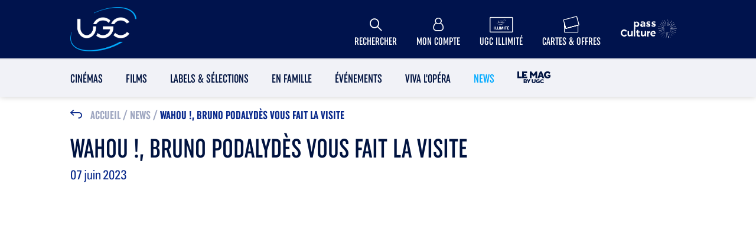

--- FILE ---
content_type: text/html;charset=utf-8
request_url: https://www.ugc.fr/news-wahou-bruno-podalydes.html
body_size: 53306
content:









<!doctype html>
<html lang="fr">
<head>
	
	







<meta charset="utf-8">
<meta name="language" content="fr-FR">
<meta name="viewport" content="width=device-width, initial-scale=1, shrink-to-fit=no, user-scalable=0">
<meta name="theme-color" content="#ffffff">


<link rel="apple-touch-icon" sizes="180x180" href="./assets/favicon/apple-icon-180x180.png">



<link rel="manifest" href="./assets/favicon/manifest.json">
<link rel="icon" type="image/png" sizes="192x192"  href="./assets/favicon/android-icon-192x192.png">



<link rel="icon" type="image/png" sizes="32x32" href="./assets/favicon/favicon-32x32.png">
<link rel="icon" type="image/png" sizes="96x96" href="./assets/favicon/favicon-96x96.png">
<link rel="icon" type="image/png" sizes="16x16" href="./assets/favicon/favicon-16x16.png">
<link rel="icon" type="image/x-icon" sizes="48x48" href="./assets/favicon/favicon.ico">



<meta name="msapplication-TileColor" content="#ffffff">
<meta name="msapplication-TileImage" content="./assets/favicon/ms-icon-144x144.png">
<meta name="msapplication-config" content="./assets/favicon/browserconfig.xml" />








        <script type="text/javascript" src="/struts/js/base/jquery-3.4.1.min.js"></script>
        <script type="text/javascript" src="/struts/js/base/jquery-ui.min.js?s2j=4.0.7"></script>
            <script type="text/javascript"
                    src="/struts/i18n/datepicker-fr.min.js?s2j=4.0.7"></script>
<script type="text/javascript" src="/struts/js/plugins/jquery.form.min.js?s2j=4.0.7"></script>
<script type="text/javascript" src="/struts/js/plugins/jquery.subscribe.min.js?s2j=4.0.7"></script>

<script type="text/javascript" src="/struts/js/struts2/jquery.struts2.min.js?s2j=4.0.7"></script>

<script type="text/javascript">
    $(function () {
        jQuery.struts2_jquery.version = "4.0.7";
        jQuery.struts2_jquery.loadAtOnce = true;
        jQuery.scriptPath = "/struts/";
        jQuery.struts2_jquery.local = "fr";
        jQuery.struts2_jquery.gridLocal = "fr";
        jQuery.struts2_jquery.timeLocal = "fr";
        jQuery.struts2_jquery.datatablesLocal = "fr";
        jQuery.ajaxSettings.traditional = true;

        jQuery.ajaxSetup({
            cache: true
        });

        jQuery.struts2_jquery.require("js/struts2/jquery.ui.struts2.min.js?s2j=4.0.7");

    });
</script>

    <link id="jquery_theme_link" rel="stylesheet"
          href="/struts/themes/smoothness/jquery-ui.css?s2j=4.0.7" type="text/css"/>














<script type="text/javascript">
    var dataLayer = [];

    dataLayer.push('js', new Date());
    dataLayer.push('config', 'GTM-NKL822', { 'anonymize_ip' : true});
</script>




    
    <link rel="stylesheet" href="./lib/hagreed/css/default.css?version=14.25.0-rc4"></link>
    <link rel="stylesheet" href="./lib/hagreed/css/hagreed.css?version=14.25.0-rc4"></link>
    <script  type="text/javascript" src="./lib/hagreed/js/hagreed.js?version=14.25.0-rc4" charset="UTF-8" ></script>

    
        <script id="hagreedinitjs" type="text/javascript" src="./lib/hagreed/js/hagreed.init_fr.js?version=14.25.0-rc4" charset="UTF-8" data-token="c049987f-2648-4f83-b33f-b5610070dd85-984604a9-f11e-4546-aebd-c547b47a01e9" ></script>
    
    
    

    
    <script type="hagreed/javascript" data-consent="hagreed:prehome_ugc">
        $(document).ready(function() {
			getAdvertising('INTERSTITIEL', 'body');
		});
    </script>
    










<script type="text/javascript">
    // Récupération des informations liées au datalayer
    $(document).ready(function() {
        let filmId = (typeof ugcFilmId !== 'undefined') ? ugcFilmId : '';
        let cinemaId = (typeof ugcCinemaId !== 'undefined') ? ugcCinemaId : '';
        $.ajax({
            type: 'POST',
            url : 'analyticsAjaxAction!retrieveDataLayerInformations',
            data: $.param({ filmId: filmId, cinemaId : cinemaId }) ,
            async : true,
            success : function(response) {
                if(response == undefined) {
                    return;
                }

                Array.prototype.push.apply(dataLayer, response.dataLayer);

                <!-- Debug Google Tag Manager -->
                (function(w,d,s,l,i){w[l]=w[l]||[];w[l].push({'gtm.start': new Date().getTime(),event:'gtm.js'});var f=d.getElementsByTagName(s)[0], j=d.createElement(s),dl=l!='dataLayer'?'&l='+l:'';j.async=true;j.src='https://www.googletagmanager.com/gtm.js?id='+i+dl;f.parentNode.insertBefore(j,f);})(window,document,'script','dataLayer','GTM-NKL822');
                <!-- End Google Tag Manager -->
  
                
                <!-- Debut MATOMO -->
                var _mtm = window._mtm = window._mtm || [];
                _mtm.push({'mtm.startTime': (new Date().getTime()), 'event': 'mtm.Start'});
                var d = document, g = d.createElement('script'), s = d.getElementsByTagName('script')[0];
                g.async = true;
                g.src = 'https://yoda.ugc.fr/js/container_BvdUBgTc.js';
                s.parentNode.insertBefore(g, s);
                <!-- Fin MATOMO -->
	            
            }
        });
    });
</script>






<link rel="stylesheet" href="./assets/fonts/ugc-icons/style.css?version=14.25.0-rc4"></link>
<link rel="stylesheet" href="./lib/multiple-select/dist/multiple-select.min.css?version=14.25.0-rc4"></link>
<link rel="stylesheet" href="./css/application.css?version=14.25.0-rc4"></link>




    <link rel="canonical" href="https://www.ugc.fr/news-details.html?id=1191">










<meta property="og:image" itemprop="image" content="https://www.ugc.fr/dynamique/NewsImages/2023/2023-06/wahou-!_364x256.jpg">



<link rel="stylesheet" href="./lib/fontawesome/css/all.min.css?version=14.25.0-rc4"></link>



<script type="text/javascript">
    // Récupération des informations liées au datalayer
    $(document).ready(function() {
        let tags = {"tags":[]};
        if(tags) dataLayer.push(tags);
    });
</script>



	
	

	
	







	<title>Wahou !, Bruno Podalyd&egrave;s vous fait la visite</title>
	<meta name="description" content="Bruno Podalyd&egrave;s nous parle de sa nouvelle com&eacute;die sur le quotidien de deux agents immobiliers d&eacute;pass&eacute;s, Wahou !" />



	<!-- Diaporama Component -->
	<script  type="module" src="./lib/diaporama/diaporama.bundle.min.js?version=14.25.0-rc4" ></script>
</head>

<body>
	
	
		
	


















	



<!-- Header (non affiché pour les apps et iframe) -->

	<header id="headerTop" class="headerTop">
		<!-- logo + 1st menu -->
		<div id="preheader">
			<div class="container">
				<div class="row">
					<div class="col-md-10 offset-md-1">
						<div class="d-flex align-items-center flex-wrap justify-content-between">
							
							<a href="/" class="main-logo"><img src="assets/img/logo-ugc-cyan-blanc.png" alt="UGC" /></a>

							<ul id="header-menu-mobile" class="list-inline mb-0 d-md-none">
								<li class="list-inline-item">
									<a href="films.html" class="color--dark-blue ">
										<span class="text-uppercase">Films</span>
									</a>
								</li>

								<li class="list-inline-item">
									<a href="cinemas.html" class="color--dark-blue ">
										<span class="text-uppercase">Cinémas</span>
									</a>
								</li>
								<li class="list-inline-item">
									<!-- Régie publicitaire -->
										<div class="advertising-header"></div>
									<!-- /Régie publicitaire -->
								</li>
                            </ul>

							<ul id="header-menu-icons" class="list-inline mb-0 d-md-none">
								<li class="list-inline-item">
									<a href="#" class="color--main-blue d-inline-block" data-toggle="modal" data-target="#modal-global-search">
										<i class="d-block icon-recherche"></i>
										<span class="sr-only">Rechercher</span>
									</a>
								</li>
								<li class="list-inline-item">
									<a href="profil.html" class="color--main-blue d-inline-block">
										<i class="icon-profil"></i>
										<span class="sr-only">Mon Compte</span>
									</a>
								</li>

								<li class="list-inline-item mobile-menu-button">
									<a href="#" class="color--main-blue d-inline-block" data-toggle="modal" data-target="#modal-menu-mobile">
										<i class="icon-burger-menu"></i>
										<span class="sr-only">Menu</span>
									</a>
								</li>
							</ul>

							<ul id="header-menu" class="list-inline mb-0 d-none d-md-block">
								<li class="list-inline-item">
									<a href="#" class="text-center color--main-blue" data-toggle="modal" data-target="#modal-global-search">
										<i class="d-block icon-recherche"></i>
										<span class="text-uppercase">Rechercher</span>
									</a>
								</li>

								<li class="list-inline-item">
									<a href="profil.html" class="text-center color--main-blue">
										<i class="d-block icon-profil"></i>
										<span class="text-uppercase">Mon Compte</span>
									</a>
								</li>

								
								
									
								



<li class="list-inline-item">
<a href="les-offres-ugc-illimite.html" class="text-center color--main-blue">
<i class="d-block icon-ugc-illimite"></i>
<span class="text-uppercase">UGC illimité</span>
</a>
</li>

<li class="list-inline-item">
<a href="les-offres-ugc.html" class="text-center color--main-blue">
<i class="d-block icon-cartes-et-offres"></i>
<span class="text-uppercase">Cartes &#38; offres</span>
</a>
</li>


<li class="list-inline-item">
<a href="passculture.html" class="text-center color--main-blue">
<i class="d-block icon-pass-culture"></i>
</a>
</li>

							</ul>
						</div>
					</div>
				</div>
			</div>
		</div>
		<!-- /logo + 1st menu -->

		<!-- Main navigation -->
		<nav class="bg--light-grey d-none d-md-block">
			<div class="container">
				<div class="row">
					<div class="col-md-10 offset-md-1 d-flex align-items-center">
						<ul class="list-inline mb-0 mr-auto main-nav">
							<li class="list-inline-item text-uppercase">
								<a class="color--dark-blue " href="cinemas.html">Cinémas</a>
							</li>
							<li class="list-inline-item text-uppercase">
								<a class="color--dark-blue " href="films.html">Films</a>
							</li>
							
								<li class="list-inline-item text-uppercase">
									<a class="color--dark-blue " href="labels-et-selections.html">Labels & sélections</a>
								</li>
							
							
							<li class="list-inline-item text-uppercase">
								<a class="color--dark-blue " href="films.html?filter=ugcFamily">En Famille</a>
							 </li>
							<li class="list-inline-item text-uppercase">
								<a class="color--dark-blue " href="evenements.html">Événements</a>
							</li>
							
								<li class="list-inline-item text-uppercase">
									<a class="color--dark-blue " href="vivalopera.html">Viva l'Opéra</a>
								</li>
								<li class="list-inline-item text-uppercase">
									<a class="color--dark-blue active" href="news.html">News</a>
								</li>
								<li class="list-inline-item text-uppercase">
									<a class="color--dark-blue " href="le-mag-by-ugc.html">
										<i class="d-block icon-extra-logo-mag"></i>
									</a>
								</li>
							
							<li class="list-inline-item">
							<!-- Régie publicitaire -->
								<div class="advertising-header"></div>
							<!-- /Régie publicitaire -->
							</li>
						</ul>

						
					</div>
				</div>
			</div>
		</nav>
		<!-- Main navigation -->
	</header>

<!-- /Header -->


	<main>
		
		





<!-- Header Main (non affiché pour les apps et iframe) -->


    <!-- Modal: menu mobile -->
    <div class="modal fade fullscreen-modal" id="modal-menu-mobile" tabindex="-1" role="dialog" aria-labelledby="modal-menu-mobile-title" aria-hidden="true">
        <div class="modal-dialog modal-dialog-centered modal-lg" role="document">
            <div class="modal-content bg--white color--white">
                <div class="modal-header sticky bg--white">
                    <div class="container">
                        <div class="row">
                            <div class="col-lg-10 offset-lg-1 d-flex align-items-center justify-content-between">
                                <div>
                                <span class="color--dark-blue text-uppercase" id="modal-menu-mobile-title">Menu</span>
								</div>
                                 <div class="d-flex justify-content-end align-items-center">
	                                <div>
		                                <button type="button" class="close color--dark-blue" data-dismiss="modal" aria-label="Fermer">
		                                    <span aria-hidden="true"><i class="icon-close"></i></span>
		                                </button>
	                                </div>
								</div>
                            </div>
                        </div>
                    </div>
                </div>

                <div class="modal-body">
                    <div class="main-links bg--grey">
                        <div class="container">
                            <div class="row">
                                <div class="col-12">
                                    <ul class="mb-0">
                                        
                                        
                                            
                                        



<style>
.liBottomSeparator {
        width: 50%;
        border-bottom: 1px solid grey;
        padding-top:10px;
        padding-bottom:10px;
        margin-bottom:-10px;
}
</style>

<ul>
	<li class="text-uppercase"><a class="color--dark-blue" href="les-offres-ugc-illimite.html" target="">UGC ILLIMITÉ</a></li>
	<li class="text-uppercase"><a class="color--dark-blue" href="les-offres-ugc.html">Cartes &#38; Offres</a></li>
	<li class="text-uppercase"><a class="color--dark-blue" href="passCulture.html">Pass Culture</a><div class="liBottomSeparator"></div></li>
	<li class="text-uppercase"><a class="color--dark-blue" href="labels-et-selections.html">Labels &#38;  sélections</a></li>
	<li class="text-uppercase"><a class="color--dark-blue" href="films.html?filter=ugcFamily">En famille</a></li>
	<li class="text-uppercase"><a class="color--dark-blue" href="evenements.html">Événements</a></li>
	<li class="text-uppercase"><a class="color--dark-blue" href="vivalopera.html">Viva l'Opéra</a></li>
	<li class="text-uppercase"><a class="color--dark-blue" href="news.html">News</a></li>
	<li class="text-uppercase"><a class="color--dark-blue" href="le-mag-by-ugc.html"><i class="d-block icon-extra-logo-mag"></i></a></li>

                                    </ul>
                                </div>
                            </div>
                        </div>
                    </div>

                    
                </div>
            </div>
        </div>
    </div>
    <!-- /Modal: menu mobile -->

<!-- /Header Main -->


		<!-- Recherche -->
		






<script type="text/javascript">
    let minCharactersForSearch = 2;
    	
    $(document).ready(function(){
    	
        $('#modal-global-search').on('shown.bs.modal', function () {
        	$('#previewSearchKey').trigger('focus')
        })
    	
        // Affichage de la preview
        $.unsubscribe('showSearchPreview');
        $.subscribe("showSearchPreview", function(event) {
            $.publish('reloadPreviewResults');
        });

        // Affichage des résultats
        $.unsubscribe('showSearchResults');
        $.subscribe("showSearchResults", function(event, previewSearchValue) {
            // Récupération du formulaire d'affichage des résultats
            let enterSearchForm = document.getElementById('enterSearchForm');

            // Mise à jour de la valeur de recherche
            $('#enterSearchKey').val(previewSearchValue);

            // Envoi du formulaire d'affichage des résultats
            enterSearchForm.submit();
        });

        // Execution de la recherche
        $.unsubscribe('executeSearch');
        $.subscribe("executeSearch", function(event, onkeyupEvent) {
            let previewSearchValue = $('#previewSearchKey').val();

            // Controle de la taille de la recherche
            if(previewSearchValue.length == 0 || previewSearchValue.length >= minCharactersForSearch) {
                let character = onkeyupEvent.which || onkeyupEvent.keyCode;

                if(character == 13 && previewSearchValue.trim().length > 0) {
                    $.publish("showSearchResults", previewSearchValue);
                } else {
                    $.publish("showSearchPreview");
                }
            }
        });
    });
</script>












<!-- Modal: global search -->
<div class="modal fade fullscreen-modal" id="modal-global-search" tabindex="-1" role="dialog" aria-labelledby="modal-global-search-title" aria-hidden="true">
    <div class="modal-dialog modal-dialog-centered modal-lg" role="document">
        <div class="modal-content bg--light-grey">
            <div class="modal-header sticky no-sticky-md bg--white">
                <div class="container">
                    <div class="row">
                        <div class="col-lg-10 offset-lg-1 d-flex align-items-center">
                            <h5 class="color--dark-blue d-block d-md-none text-uppercase" id="modal-global-search-title"> Recherche</h5>

                            <button type="button" class="close color--dark-blue" data-dismiss="modal" aria-label="Fermer">
                                <span aria-hidden="true"><i class="icon-close"></i></span>
                            </button>
                        </div>
                    </div>
                </div>
            </div>

            <div class="modal-body">
                <!-- Component: search bar big -->
                <div class="component--search-bar-big">
                    <div class="container">
                        <div class="row">
                            <div class="col-md-10 offset-md-1">
                                

                                        
<form id="previewSearchForm" name="previewSearchForm" onsubmit="return false;" action="/searchAjaxAction.action" method="post">
                                    <input type="hidden" name="page" value="30004" id="previewSearchForm_page"/>

                                    <input type="text" name="searchKey" value="" id="previewSearchKey" onkeyup="javascript:$.publish('executeSearch', event);" placeholder="Rechercher un film, un cinéma, ..."/>
                                </form>




                                <form id="enterSearchForm" name="enterSearchForm" action="/searchAction.action" method="post" style="display:none;">
                                    <input type="hidden" name="page" value="30004" id="enterSearchForm_page"/>
                                    <input type="hidden" name="searchKey" value="" id="enterSearchKey"/>
                                </form>



                            </div>
                        </div>
                    </div>
                </div>
                <!-- /Component: search bar big -->

                <!-- Résultats -->
                
                <div id="previewResultsDiv"




></div>
<script type='text/javascript'>
jQuery(document).ready(function () { 
	var options_previewResultsDiv = {};
	options_previewResultsDiv.jqueryaction = "container";
	options_previewResultsDiv.id = "previewResultsDiv";
	options_previewResultsDiv.onsuc = "reloadLozad,handleCinemaFavoris";
	options_previewResultsDiv.href = "/searchAjaxAction!getPreviewResults.action";
	options_previewResultsDiv.formids = "previewSearchForm";
    options_previewResultsDiv.loadingtext = "<div id='spinnerDiv' class='spinner-alteis-div'><div class='spinner-alteis spinner-alteis-big' role='status'><span class='sr-only'>En cours de chargement...</span></div><div class='spinner-alteis spinner-alteis-big' role='status'><span class='sr-only'>Loading...</span></div><div class='spinner-alteis spinner-alteis-big' role='status'><span class='sr-only'>En cours de chargement...</span></div></div>";
	options_previewResultsDiv.datatype = "html";
	options_previewResultsDiv.requesttype = "GET";
	options_previewResultsDiv.listentopics = "reloadPreviewResults";
	options_previewResultsDiv.deferredloading = true;
  

$.struts2_jquery.binds = $.struts2_jquery.binds.filter(bind => bind !== 'previewResultsDiv');
jQuery.struts2_jquery.bind(jQuery('#previewResultsDiv'),options_previewResultsDiv);
 });  
</script>

            </div>
        </div>
    </div>
</div>
<!-- /Modal: search a cinema -->


		<!-- Breadcrumb -->
		<div class="breadcrumb-path mob--bg-light-grey">
			<div class="container">
				<div class="row">
					<div class="col-12 col-md-10 offset-md-1">
						<a href="javascript:history.back()" class="bc-link bc-home">
							<i class="icon-retour"></i>
						</a>

						
						<a href="/" class="bc-link text-uppercase d-none d-md-inline-block">Accueil</a>

						<span class="bc-separator d-none d-md-inline-block">/</span>

						<a href="news.html" class="bc-link text-uppercase active-sm">News</a>

						<span class="bc-separator d-none d-md-inline-block">/</span>

						<a href="#" class="bc-link text-uppercase d-none d-md-inline-block active">
							WAHOU !, BRUNO PODALYDÈS VOUS FAIT LA VISITE
						</a>
					</div>
				</div>
			</div>
		</div>
		<!-- /Breadcrumb -->

		<section id="event-news-content">
			<!-- Page content -->
			<div class="component--page-content">
				<div class="page-header">
					<div class="container">
						<div class="row">
							<div class="col-md-10 offset-md-1">
								<div class="content-header">
									<h1 class="page--h1 text-uppercase">
										WAHOU !, BRUNO PODALYDÈS VOUS FAIT LA VISITE
									</h1>
									<div class="date">
										07 juin 2023
									</div>
								</div>
							</div>
						</div>
					</div>
				</div>

				
				
					<div class="img-fullwidth">
						<div class="container">
							<div class="row">
								<div class="col-md-10 offset-md-1">
									
										<div class="embed-responsive embed-responsive-16by9">
											<iframe class="embed-responsive-item" src="https://www.youtube.com/embed/WkWCw0XvSRM" frameborder="0" allowfullscreen></iframe>
										</div>
									
									
								</div>
							</div>
						</div>
					</div>
				

				<div class="page-body">
					<div class="container">
						
						<div class="row">
							<div class="col-md-10 offset-md-1">
								<html>
 <head></head>
 <body>
  <p>Pour son dixième long-métrage, l’illustre réalisateur de la "trilogie des gares"&nbsp;poursuit son entreprise de radiographie des angoisses de la société moderne, avec cette savoureuse comédie sur le quotidien de deux agents immobiliers dépassés. Rencontre.</p>
  <p><strong>Comment s’est manifestée l’idée de réaliser un film autour d’une agence immobilière?&nbsp;</strong></p>
  <p>Bruno Podalydès : On a tous eu l’occasion de visiter des lieux, que ce soit pour les louer, les acheter ou les vendre… et je me suis rendu compte que la visite est une situation très révélatrice de notre comportement.&nbsp;Je me souviens avoir été bousculé par quelqu’un qui visitait ma maison et qui cognait sur les cloisons, comme s’il cherchait à tout abattre. Cette espèce de violence ordinaire m’avait interpellé. Quand, moi-même, je visitais des endroits, j’avais le sentiment de rentrer dans des univers.&nbsp;On découvre l’intimité des gens, notamment à travers la décoration, les photos de famille, l’agencement des lieux, la disposition des meubles…&nbsp;J’ai eu l’impression d’avoir trouvé une clé pour brosser un nouveau portrait de notre société.</p>
  <p><strong>Vous avez souvent incarné le rôle d’un comme commercial, notamment celui d’un vendeur de bateaux dans <em>Liberté Oléron</em> (2001), mais aussi d’un patron d’un magasin de bricolage dans <em>Bancs Publics</em> (2009).&nbsp;</strong></p>
  <p>Je crois qu’il y a un conflit chez le vendeur entre la nécessité de vendre et sa sincérité personnelle. C’est un personnage que j’aime beaucoup parce que c’est une sorte d’escroc autorisé, mais c’est aussi un vecteur de lien social. Il peut être à la fois magicien, psy, brigand… Je crois qu’on peut arriver à deviner sa solitude par le simple décalage entre ce qu’il dit et ce qu’il ressent. Je suis ému par cette image d’un commercial, seul dans sa voiture, qui arpente les routes dans le seul but de refourguer sa camelote.</p>
  <p><strong>Vous disiez auparavant ne pas vous sentir comédien. Comment a évolué votre rapport au jeu, alors que vous incarnez une nouvelle fois le personnage principal de votre film, après <em>Comme un avion</em> (2015)?&nbsp;</strong></p>
  <p>Je crois que je continue de penser que je ne suis pas comédien, parce que je poursuis un schéma de fabrication qui est dans la continuité de celui que Denis [Podalydès] et moi avions étant enfants, lorsqu’on construisait nos propres spectacles. On jouait tous les deux les personnages, on s’occupait des magnétos cassettes, des décors… Le fait de jouer, pour moi, fait partie de cette démarche artisanale et familiale.</p>
  <p><strong>Vous avez justement confié à Denis Podalydès un rôle quasiment muet…&nbsp;</strong></p>
  <p>Ça me faisait rire de prendre quelqu’un de la Comédie-Française pour jouer un rôle comme ça. Pour être franc, c’est aussi parce que Denis n’était pas disponible, mais que je tenais absolument à ce qu’il fasse partie du film, quitte à lui trouver un petit rôle. Cela dit, c’est toujours amusant de créer des contrastes par rapport aux attentes, car on parle toujours du "prochain film des frangins Podalydès", et là, ce n’est pas vraiment le cas.</p>
  <p><strong>Vos films sont traversés par le motif du double. Dans Wahou !, cela se retranscrit via les personnages qui fonctionnent presque tous par duos.</strong></p>
  <p>Peut-être que j’ai été traumatisé par les Dupont chez Hergé ! [rires]. C’est compliqué : ce ne sont pas de vrais jumeaux, l’un s’écrit Dupont, l’autre Dupond… Ils ont vraiment été une source d’angoisse pour moi, car, au départ, ce sont des policiers qui veulent arrêter Tintin, puis qui deviennent ensuite amis avec lui. J’ai toujours eu cette espèce d’ambivalence face au double, parce que je trouve que c’est un ressort comique très drôle, mais aussi assez effrayant.</p>
  <p><strong>Dans une scène du film, le couple formé par Sabine Azéma et Eddy Mitchell se réfugie dans une pièce exiguë de leur maison pour y lire de vieux albums de Tintin… Sachant la passion pour le héros d’Hergé qui irrigue votre cinéma, envisagez-vous &nbsp;d’un jour en réaliser votre propre adaptation?&nbsp;</strong></p>
  <p>Je porte Hergé tellement haut dans l’art de la bande dessinée, que je pense qu’il est impossible d’adapter les aventures de Tintin au cinéma. C’est un territoire d’enfance que je ne veux pas filmer frontalement. J’aime beaucoup quand son œuvre irrigue le cinéma, notamment dans les films de Philippe de Broca, mais je ne me vois pas filmer un Professeur Tournesol, ni un Capitaine Haddock, et encore moins un Tintin. C’est pour moi une figure tellement abstraite que je ne le vois pas devenir charnel.</p>
  <p>Cet interview&nbsp;est issue du <a href="https://www.ugc.fr/le-mag-by-ugc.html">Mag by UGC.</a></p>
  <p><em>Wahou !</em>, à découvrir actuellement dans nos cinémas. Ce film a reçu le label UGC M.</p>
 </body>
</html>
							</div>
						</div>

						
						<div class="row">
							<div class="col-md-10 offset-md-1 text-center">
								
								
									<a href="https://www.youtube.com/embed/WkWCw0XvSRM" class="btn rounded-0 cta cta--pink"  role="button">
										<span>JE R&Eacute;SERVE</span>
									</a>
								
							</div>
						</div>
					</div>
				</div>
			</div>
			<!-- /Page content -->
		</section>

		
		
			<section id="participating-films">
				<div class="container">
					<div class="row">
						<div class="col-md-10 offset-md-1">
							<h2 class="title--main-caps">
								Film
							</h2>
						</div>
					</div>
				</div>

				<!-- Component: slider tiles offset -->
				<div class="component--slider-tiles-offset">
					<div class="container">
						<div class="row">
							<div class="offset-md-1">
								<div class="slider-wrapper">
									<div class="slider-slides">
										
											<div class="slider-item">
												<div class="component--film-tile">
													









	





	





	





	


<div class="visu-wrapper">
	<div class="img-wrapper position-relative">
		<!-- Label -->
		
		
			<span class="film-tag text-uppercase position-absolute"
				  style="background-color: #08288b; color: #fff;">
				UGC Aime
			</span>
		

		<a id="goToFilm_15240_visu_img"
		      href="film_wahou_15240.html"
		      title="WAHOU"
		      data-film-label="UGC Aime"
		      data-film-kind="Com&eacute;die">
			<img class="lozad FR" data-src="https://www.ugc.fr/dynamique/films/40/15240/fr/poster/large/2199838_12.jpg" />
		</a>

		
			<div class="overlay-info text-center">
				
					
					
						<a href="#"
						   class="see-video d-block"
						   data-title="WAHOU"
						   title="Voir la bande annonce"
						   data-toggle="modal"
						   data-target="#modal-see-video"
						   data-filmid="15240">
							<i class="icon-player-triangle d-block color--white"></i>
						</a>
					
					<span class="text-uppercase text-see-video color--white">Voir la bande annonce</span>
				
				<a id="goToFilm_15240_visu_info"
				    href="film_wahou_15240.html"
				    data-film-label="UGC Aime"
				    data-film-kind="Com&eacute;die"
				    title="WAHOU"
				    class="cta--pink cta d-block"><span>Séances</span></a>
			</div>
		
	</div>
</div>

<div class="info-wrapper">
	<!-- Sponsorisé -->
	
	<!-- Titre -->
	<div class="block--title text-uppercase ">
		<a id="goToFilm_15240_info_title"
		      href="film_wahou_15240.html"
		      data-film-label="UGC Aime"
		      data-film-kind="Com&eacute;die"
		      class="color--dark-blue"
		      title="WAHOU">
			WAHOU
		</a>
		<!-- Interdiction -->
		
			
		
	</div>

	<!-- Réalisateurs -->
	

	<!-- Classifications -->
	
</div>

												</div>
											</div>
										
									</div>

									<div class="slider-navigation">
										<a href="#" class="prev-slide">
											<div class="arrow-wrapper">
												<i class="icon-arrowslider-left"></i><span class="sr-only">Précédent</span>
											</div>
										</a>

										<a href="#" class="next-slide">
											<div class="arrow-wrapper">
												<i class="icon-arrowslider-right"></i><span class="sr-only">Suivant</span>
											</div>
										</a>
									</div>
								</div>
							</div>
						</div>
					</div>
				</div>
				<!-- /Component: slider tiles offset -->
			</section>
		

		
		<div class="container">
			<div class="row my-3">
				<div class="col-md-10 offset-md-1">
					<div class="policy">
						
					</div>
				</div>
			</div>
		</div>

		
		
			
			
				
			








	




<!-- Section: newsletter subscription -->
<section id="newsletter-subscription">
	<div class="container">
		<div class="row">
			<div class="col-md-10 offset-md-1">
				<div class="component--form-nl">
					<div class="gradient-container text-left text-center bg--midnight-blue color--white position-relative">
						<div class="content pt-2 pt-md-3">
							<!-- Section: newsletter subscription form -->
							<form id="inscriptionNewsletterPlanForm" name="inscriptionNewsletterPlanForm" action="/inscriptionNewsletterAction!register.action" method="post">
								<input type="hidden" name="viaAdvertising" value="false" id="inscriptionNewsletterPlanForm_viaAdvertising"/>

								<div class="row">
									<div class="col-10 offset-1">
										










<div class="row">
	






<div class="col-12">
    <div class="title--main-caps block--title">
        Inscrivez-vous d&egrave;s maintenant !
    </div>

    <p class="p--medium">
        Je souhaite recevoir l'actualité cinéma et les meilleures offres UGC.
    </p>
</div>

</div>

<div class="custom-lozad" data-custom-lozad-script="$.publish('loadInscriptionNewsletterCinemas_130e6884_a2a3_4ce7_9545_ab5cfbb44414')">
	
	<div class="row">
		<div class="col-12 col-md-6 offset-md-3 col-lg-6 mb-2" align="center">
			<input type="email" name="email" value="" id="inscriptionNewsletterPlanForm_email" class="w-100" placeholder="Mon e-mail *"/>
		</div>
    </div>
    
    
    <div class="row">
        






<div class="col-12">
	<p class="p--medium">
		Renseignez votre cinéma favori pour tout savoir sur les films à l’affiche.
	</p>
</div>

    </div>
  
    <div class="row">
		<div class="col-12 col-md-6 offset-md-3 col-lg-6 mb-2" align="center">
			<div class="select-wrapper fullwidth">
				
				<select name="cinemaFavori" id="select_1171914410">
    <option value="-1"
    >Mon cinéma favori</option>
    <option value="select_1171914410"></option>


</select>

<script type='text/javascript'>
jQuery(document).ready(function () {
	var options_select_1171914410 = {};
	options_select_1171914410.datatype = "json";
	options_select_1171914410.type = 'select';
	options_select_1171914410.headerkey = "-1";
	options_select_1171914410.headervalue = "Mon cinéma favori";
	options_select_1171914410.list = "cinemas";
	options_select_1171914410.listkey = "id";
	options_select_1171914410.listvalue = "name";
	options_select_1171914410.jqueryaction = "select";
	options_select_1171914410.id = "select_1171914410";
	options_select_1171914410.name = "cinemaFavori";
	options_select_1171914410.onerr = "handleError";
	options_select_1171914410.href = "/inscriptionNewsletterAction!getCinemaList.action";
	options_select_1171914410.formids = "inscriptionNewsletterPlanForm";
	options_select_1171914410.requesttype = "GET";
	options_select_1171914410.reloadtopics = "loadInscriptionNewsletterCinemas_130e6884_a2a3_4ce7_9545_ab5cfbb44414";
	options_select_1171914410.deferredloading = true;
  

$.struts2_jquery.binds = $.struts2_jquery.binds.filter(bind => bind !== 'select_1171914410');
jQuery.struts2_jquery.bind(jQuery('#select_1171914410'),options_select_1171914410);
 });
</script>

			</div>
		</div>
    </div>

	<div class="row">
		<div class="col-12 col-md-6 offset-md-3 col-lg-6 mb-2 pt-2">
			<ul class="flex-inner choice-list">
				<li class="text--small text-left mr-0">
					<input type="checkbox" id="acceptInscription_130e6884_a2a3_4ce7_9545_ab5cfbb44414" name="acceptInscriptionNewsletter" class="sr-only">
					<label for="acceptInscription_130e6884_a2a3_4ce7_9545_ab5cfbb44414" class="text-uppercase">
						Je souhaite recevoir l'actualité cinéma et les meilleures offres UGC.
					</label>
				</li>
			</ul>
		</div>
	</div>

    <div class="row">
		<div class="col-12 col-md-6 offset-md-3 col-lg-6 mb-2">
			<button type="submit" id="submitInscription_130e6884_a2a3_4ce7_9545_ab5cfbb44414" value="Submit" disabled="disabled" class="cta--white cta text-uppercase">

				<span>
					Je valide
				</span>
			
</button>
<script type='text/javascript'>
jQuery(document).ready(function () { 
	var options_submitInscription_130e6884_a2a3_4ce7_9545_ab5cfbb44414 = {};
	options_submitInscription_130e6884_a2a3_4ce7_9545_ab5cfbb44414.jqueryaction = "button";
	options_submitInscription_130e6884_a2a3_4ce7_9545_ab5cfbb44414.id = "submitInscription_130e6884_a2a3_4ce7_9545_ab5cfbb44414";
	options_submitInscription_130e6884_a2a3_4ce7_9545_ab5cfbb44414.onerr = "handleError";
	options_submitInscription_130e6884_a2a3_4ce7_9545_ab5cfbb44414.targets = "newsLetterBonsPlanInscriptionTarget_130e6884_a2a3_4ce7_9545_ab5cfbb44414";
	options_submitInscription_130e6884_a2a3_4ce7_9545_ab5cfbb44414.href = "#";
	options_submitInscription_130e6884_a2a3_4ce7_9545_ab5cfbb44414.formids = "inscriptionNewsletterPlanForm";
	options_submitInscription_130e6884_a2a3_4ce7_9545_ab5cfbb44414.disabled = true;
    options_submitInscription_130e6884_a2a3_4ce7_9545_ab5cfbb44414.validatehref = "#";

$.struts2_jquery.binds = $.struts2_jquery.binds.filter(bind => bind !== 'submitInscription_130e6884_a2a3_4ce7_9545_ab5cfbb44414');
jQuery.struts2_jquery.bind(jQuery('#submitInscription_130e6884_a2a3_4ce7_9545_ab5cfbb44414'),options_submitInscription_130e6884_a2a3_4ce7_9545_ab5cfbb44414);
 });  
</script>

		</div>
	</div>
</div>


<div class="row">
	<div class="col-12 mt-2">
		<div id="newsLetterBonsPlanInscriptionTarget_130e6884_a2a3_4ce7_9545_ab5cfbb44414"></div>
	</div>
</div>


<div class="row">
	<div class="col-12 mt-0">
		<p class="p--small asterisk">
			* Champ obligatoire
		</p>
	</div>
</div>

<script type="text/javascript">
	$(document).ready( function() {
		$('#acceptInscription_130e6884_a2a3_4ce7_9545_ab5cfbb44414').click(function () {
			if($(this).is(":checked")) {
				$('#submitInscription_130e6884_a2a3_4ce7_9545_ab5cfbb44414').removeAttr('disabled');
			} else {
				$('#submitInscription_130e6884_a2a3_4ce7_9545_ab5cfbb44414').attr('disabled', 'true');
			}
		});
	});
</script>

									</div>
								</div>
							</form>



							<!-- /Section: newsletter subscription form -->
					
							
							
								
							








	





	<div class="row">
		<div class="col-10 offset-1">
			<div class="row mb-3">
				<div class="col-12">
					<a data-toggle="collapse" href="#newsletter-inscription-ml" role="button" aria-expanded="true" aria-controls="newsletter-inscription-ml" class="color--white underlined-link">
						Voir les mentions légales
					</a>
				</div>
			</div>

			<div id="newsletter-inscription-ml" class="row mb-3 collapse">
				<div class="p--small">
					
						
					



<div style="text-align: justify;"> 
<p><br>Votre adresse email sera utilisée pour vous transmettre les emails « Bons plans UGC » et à des fins statistiques, et ce uniquement par les services internes d'UGC CINÉ CITÉ et les sociétés en lien avec UGC CINÉ CITÉ pour la réalisation de la prestation. La communication de votre adresse email est facultative pour poursuivre votre navigation. Vous pouvez vous désinscrire, à tout moment, en cliquant sur le lien de désabonnement de votre email.</p>
<p>Le responsable de traitement est UGC CINÉ CITÉ – SAS au capital de 112 404 145,92 euros – 24 avenue Charles de Gaulle – 92200 Neuilly-sur-Seine – RCS DE NANTERRE 347.806.002. Conformément à la loi n°78-17 du 6 janvier 1978 « Informatique et Libertés », modifiée en 2004, vous bénéficiez d'un droit d'accès, de rectification, de suppression, d'opposition, de limitation, de portabilité des données vous concernant, ainsi que de la possibilité de fournir des directives quant au sort des données après le décès en adressant votre demande par courrier à UGC Ciné Cité, Service Client, 24 avenue Charles de Gaulle, 92200 Neuilly-sur-Seine ou via le  <a href="https://www.ugc.fr/contact.html">formulaire contact, rubrique  «&nbsp;données personnelles&nbsp;»</a>. Votre adresse email sera conservée pour une durée de 48h à compter de votre demande de désabonnement aux « Bons plans UGC ».  En validant, vous consentez à l’utilisation de votre adresse email conformément à la présente <a href="https://www.ugc.fr/politique_confidentialite.html">politique de confidentialité.</a></p>
</div>

				</div>
			</div>
		</div>
	</div>



	
							
						</div>
					</div>
				</div>
			</div>
		</div>
	</div>
</section>
<!-- /Section: newsletter subscription -->


			
		
		

		<!-- Footer Main -->
		





<!-- Footer Main (non affiché pour les apps et iframe) -->

    <!-- Section: apps + magazine -->
    <section id="apps-mag">
        <div class="container">
            <div class="row">
                <div id="ugc-direct" class="col-md-5 col-sm-6 offset-md-1 position-relative">
                    
                    
                        
                    



<div class="content w-100">
                    <h3 class="title--main-caps color--dark-blue position-relative">L'application UGC</h3>
                    <p class="p--medium color--grey p-0 position-relative">Toutes vos séances sont là !</p>
                    <ul class="no-bullets p-0 position-relative">
                        <li>
                            <a href="https://play.google.com/store/apps/details?id=air.ugc.fr.ugcdirect" target="_blank" title="Appli Cinéma UGC sur Android">
                                <img src="./assets/img/apps/btn-googleplay.png"
                                     srcset="./assets/img/apps/btn-googleplay@2x.png 2x,
								  ./assets/img/apps/btn-googleplay@3x.png 3x" alt="Appli Cinéma UGC sur Android" />
                            </a>
                        </li>

                        <li>
                            <a href="http://itunes.apple.com/fr/app/ugc-direct/id503875877?mt=8" target="_blank" title="Appli Cinéma UGC sur iOS">
                                <img src="./assets/img/apps/btn-appstore.png"
                                     srcset="./assets/img/apps/btn-appstore@2x.png 2x,
								  ./assets/img/apps/btn-appstore@3x.png 3x" alt="Appli Cinéma UGC sur iOS" />
                            </a>
                        </li>
                    </ul>

                    <img src="dynamique/images/Footer/mobile-footer-v12.jpg"
                        class="position-absolute mockup-app" alt="" />
                </div>

                </div>

                <div id="ugc-illimite" class="col-lg-4 col-sm-6 offset-lg-1 d-flex align-items-center">
                    
                    
                        
                    



<div class="content d-flex align-items-top position-relative w-100">
                    <div class="visu-wrapper d-flex align-items-center">
                        <div class="img-wrapper position-relative">
                            <img src="https://www.ugc.fr/dynamique/images/Footer/le-mag-by-ugc-janvier-2026.jpg"
                                 alt="Le Mag by UGC" class="position-relative" aria-describedby="desc-mag-ugc" />
							
							<p id="desc-mag-ugc" class="sr-only">
Couverture du Mag by UGC du mois de décembre, avec Gourou, Hamnet, Le Mage du Kremlin, Les Légendaires.
</p>
							
                        </div>
                    </div>
                    <div class="info-wrapper d-flex flex-column justify-content-center justify-content-md-top">
                        <h3 class="title--main-caps color--dark-blue">Le Mag by UGC</h3>
                        <p class="p--medium color--grey">Découvrez toutes les sorties du mois.</p>
                        <a href="https://www.ugc.fr/le-mag-by-ugc.html" title="Lire le magazine UGC Illimité" class="cta--pink cta"><span>Lire le mag</span></a>
                    </div>
                </div>

                </div>
            </div>
        </div>
    </section>
    <!-- /Section: apps + magazine -->

    <!-- Section: player footer -->
    <section id="player-footer" class="bg--midnight-blue"></section>
    <!-- /Section: player footer -->


	</main>

	
	
		
	








<!-- Trailer -->
<div class="modal fade component--modal-video" id="modal-see-video" tabindex="-1" role="dialog" aria-labelledby="modal-see-video-title" aria-hidden="true">
	<div class="modal-dialog modal-dialog-centered modal-lg" role="document">
		<div class="modal-content" style="background-color: transparent;">
			<div class="modal-header px-0">
				<div class="container p-0">
					<div class="row">
						<div class="offset-11 col-1 d-flex justify-content-end">
							<div class="video-header bg--dark-blue">
								<button type="button" class="close color--white m-0" data-dismiss="modal" aria-label="Fermer">
									<span aria-hidden="true"><i class="icon-close"></i></span>
								</button>
							</div>
						</div>
					</div>
				</div>
			</div>

			<div class="modal-body bg--dark-blue">
				<div class="container-fluid">
					<div class="row">
						<div class="col-12">
							<div class="position-relative">
								<div class="content">
									<div class="video-wrapper">
										<video class="lozad" controls="controls" data-poster="">
											Your browser does not support the video tag.
										</video>

										<div class="video-remaining">
											Prochaine bande-annonce dans&nbsp;
											<span class="video-remaining-seconds">x</span>
											&nbsp;secondes
											<span aria-hidden="true" style="margin-left: 4px; font-size: 14px;" class="video-remaining-close">
												<i class="icon-close"></i>
											</span>
										</div>
									</div>
								</div>
							</div>
						</div>
					</div>

					<div class="row">
						<div class="col-8 d-flex justify-content-start align-items-center">
							<p class="color--white text-uppercase video-title">&nbsp;</p>
						</div>
						<div class="col-4 d-flex justify-content-end align-items-center">
							<p class="color--white text-uppercase video-subtitle">&nbsp;</p>
						</div>
					</div>
				</div>
			</div>
		</div>
	</div>
</div>
<!-- /Trailer -->

<!-- Footer (non affiché pour les apps et iframe) -->

	<footer>
		
		
			<!-- Footer useful links -->
			<div class="footer-useful-links bg--midnight-blue">
				<div class="container">
					<div id="social-links-footer" class="row">
						<div class="col-md-10 offset-md-1">
							<ul class="list-inline text-center social-menu">
								<li class="list-inline-item" style="margin-right:2px">
           <a href="https://www.facebook.com/UGCcinemas" id="clickFacebook" class="color--white bg--deep-blue d-inline-block position-relative facebook" title="Cin&eacute;mas UGC sur Facebook" target="_blank">
               <i class="icon-facebook"></i>
               <span class="sr-only">Facebook</span>
           </a>
       </li>
       <li class="list-inline-item" style="margin-right:2px">
           <a href="https://twitter.com/ugccinemas" id="clickTwitter" class="color--white bg--deep-blue d-inline-block position-relative twitter" title="Cin&eacute;mas UGC sur Twitter" target="_blank">
               <i class="icon-x"></i>
               <span class="sr-only">X/Twitter</span>
           </a>
       </li>

       <li class="list-inline-item" style="margin-right:2px">
           <a href="https://www.instagram.com/ugccinemas/" id="clickInstagram" class="color--white bg--deep-blue d-inline-block position-relative instagram" title="Cin&eacute;mas UGC sur Instagram" target="_blank">
               <i class="icon-instagram"></i>
               <span class="sr-only">Instagram</span>
           </a>
       </li>
       <li class="list-inline-item" style="margin-right:2px">
           <a href="https://www.tiktok.com/@ugccinemas?lang=fr" id="clickTiktok" class="color--white bg--deep-blue d-inline-block position-relative tiktok" title="Cin&eacute;mas UGC sur Tiktok" target="_blank">
               <i class="icon-tiktok"></i>
               <span class="sr-only">Tiktok</span>
           </a>
       </li>
       <li class="list-inline-item" style="margin-right:2px">
           <a href="https://www.youtube.com/user/cinemasUGC/videos" id="clickYoutube" class="color--white bg--deep-blue d-inline-block position-relative youtube" title="Cin&eacute;mas UGC sur Youtube" target="_blank">
               <i class="icon-youtube"></i>
               <span class="sr-only">YouTube</span>
           </a>
       </li>
       <li class="list-inline-item" style="margin-right:2px">
           <a href="https://www.linkedin.com/company/ugc/" id="clickLinkedin" class="color--white bg--deep-blue d-inline-block position-relative linkedin" title="Cin&eacute;mas UGC sur LinkedIn" target="_blank">
               <i class="icon-linkedin"></i>
               <span class="sr-only">LinkedIn</span>
           </a>
       </li>
							</ul>
						</div>
					</div>

					<div id="help-links" class="row">
						<div class="col-md-10 offset-md-1">
							<ul class="list-inline text-center">
								<li class="list-inline-item d-block d-md-inline-block"><a class="color--white" href="aide.html">Besoin d&#39;aide ?</a></li>
	<li class="list-inline-item d-block d-md-inline-block"><a class="color--white" href="contact.html">Contact</a></li>
	<li class="list-inline-item d-block d-md-inline-block"><a class="color--white" href="https://groupeugc.com/ugc-recrute/" target="_blank">UGC Recrute</a></li>
	<li class="list-inline-item d-block d-md-inline-block"><a href="https://groupeugc.com/" target="_blank" class="color--white">Groupe UGC</a></li>
	<li class="list-inline-item d-none d-md-inline-block"><a class="color--white" href="https://www.ugc-pro.fr" target="_blank">UGC Pro</a></li>
	<li class="list-inline-item d-none d-md-inline-block"><a class="color--white" href="https://www.ugc.be" target="_blank">UGC BE</a></li>
	<li class="list-inline-item d-none d-md-inline-block"><a class="color--white" href="https://www.ugcdistribution.fr" target="_blank">UGC Distribution</a></li>
<li class="list-inline-item d-block d-md-inline-block"><a class="color--white" href="https://groupeugc.com/ugc-recrute/">Politique RH du Groupe</a></li>
							</ul>
						</div>
					</div>

					<div id="policy-links" class="row">
						<div class="col-md-10 offset-md-1">
							<ul class="list-inline text-center">
								<li class="list-inline-item text-uppercase d-block d-md-inline-block">
							<a href="politique_confidentialite.html" class="color--white">Politique de confidentialité</a>
						</li>

						<li class="list-inline-item text-uppercase d-block d-md-inline-block">
							<a href="conditions-MonCompte.html" class="color--white">Conditions générales</a>
						</li>

						<li class="list-inline-item text-uppercase d-block d-md-inline-block">
							<a href="mentionslegales.html" class="color--white">Mentions légales</a>
						</li>
						<li class="list-inline-item text-uppercase d-block d-md-inline-block">
							<a href="#"  id="open-hagreed" class="color--white">Cookies</a>
						</li>
						<li class="list-inline-item text-uppercase d-block d-md-inline-block">
							<a href="/accessibilite.html" class="color--white">Accessibilité : non conforme</a>
						</li>

						<li class="list-inline-item text-uppercase d-block d-md-inline-block">
							<a href="/chartespectateurs.html" class="color--white">Charte des spectateurs</a>
						</li>
							</ul>
						</div>
						<div class="col-md-1 align-self-center">
							<span class="color--dark-blue text-center">v14.25.0-rc4</span>
						</div>
					</div>
				</div>
			</div>
			<!-- /Footer useful links -->
		
	</footer>

<!-- /Footer -->

<script  type="text/javascript" src="./js/popper.min.js?version=14.25.0-rc4" ></script>
<script  type="text/javascript" src="./js/bootstrap.min.js?version=14.25.0-rc4" ></script>


<script  type="text/javascript" src="./lib/slick/slick.min.js?version=14.25.0-rc4" ></script>

<script  type="text/javascript" src="./lib/typeahead/typeahead.bundle.min.js?version=14.25.0-rc4" ></script>
<script  type="text/javascript" src="./lib/typeahead/bloodhound.min.js?version=14.25.0-rc4" ></script>

<script  type="text/javascript" src="./lib/stacktable/stacktable.js?version=14.25.0-rc4" ></script>

<script  type="text/javascript" src="./lib/underscore/underscore-min.js?version=14.25.0-rc4" ></script>

<script  type="text/javascript" src="./lib/jquery.mask.min.js?version=14.25.0-rc4" ></script>

<script  type="text/javascript" src="./lib/lozad/lozad.min.js?version=14.25.0-rc4" ></script>

<script  type="text/javascript" src="./lib/js.cookie/js.cookie.min.js?version=14.25.0-rc4" ></script>

<script  type="text/javascript" src="./js/main.js?version=14.25.0-rc4" ></script>
<script  type="text/javascript" src="./js/alteis.js?version=14.25.0-rc4" ></script>
<script  type="text/javascript" src="./js/trailer.js?version=14.25.0-rc4" ></script>
<script  type="text/javascript" src="./js/lozad.js?version=14.25.0-rc4" ></script>

<script id="appsjs" type="text/javascript" src="./js/apps.js?version=14.25.0-rc4" async="" data-env="prod" data-domain="ugc.fr" data-debug="false" ></script>

<script  type="text/javascript" src="./js/validation-utils.js?version=14.25.0-rc4" ></script>
<script  type="text/javascript" src="./js/dateselect.js?version=14.25.0-rc4" ></script>

<script  type="text/javascript" src="./js/pages/header.js?version=14.25.0-rc4" ></script>
<script  type="text/javascript" src="./js/pages/maintenance.js?version=14.25.0-rc4" ></script>

<script id="advertisingcampaignjs" type="text/javascript" src="./js/pages/advertising-campaign.js?version=14.25.0-rc4" data-page="2993" ></script>

<!-- Scripts UGC -->

<!-- /Scripts UGC -->

<!-- Container Hagreed -->
<div id="hagreed" class="hagreed"></div>
<!-- /Container Hagreed -->


	<script  type="text/javascript" src="./js/pages/news-details.js?version=14.25.0-rc4" ></script>
	<script  type="text/javascript" src="./js/pages/generic/generic.js?version=14.25.0-rc4" ></script>
</body>

</html>


--- FILE ---
content_type: text/html;charset=utf-8
request_url: https://www.ugc.fr/advertisingCampaignAjaxAction!getAdvertisingCampaign?displayWidth=1280&type=PLAYER_FOOTER&pageId=2993
body_size: 4020
content:








    <script type="text/javascript">
        $(document).ready( function() {
            let played = false;
            let hasUserSetVideoInPause = false;

            const videos = [
                
                {
                    src: 'https://fr.vid.web.acsta.net/nmedia/33/25/10/09/10/23/20627839_hd_013.mp4',
                    title: 'LES L&Eacute;GENDAIRES',
                    subtitle: 'Sortie le 28 janvier 2026',
                    advertisingCampaignId: '2498',
                    remainingAvailable : false,
                    filmId : '17030',
                    type : 'FOOTER',
                    dtSortieVisible: true,
                },
                
            ];

            const video = document.getElementById('player-footer-video');

            function isPartiallyInViewport(element) {
                const rect = element.getBoundingClientRect();
                const windowHeight = window.innerHeight || document.documentElement.clientHeight;
                const windowWidth = window.innerWidth || document.documentElement.clientWidth;

                // Check if any part of the element is within the viewport
                return (
                        rect.top < windowHeight &&
                        rect.bottom > 0 &&
                        rect.left < windowWidth &&
                        rect.right > 0
                );
            }

            function checkVideoInView() {
                if (isPartiallyInViewport(video)) {
                    if(!played) {
                        play(videos, $('#advertisingManagementPlayerFooter2498'));
                        played = true;
                    } else {
                        if (!hasUserSetVideoInPause) {
                            video.play();
                        }
                    }
                } else {
                    video.pause();
                }
            }

            function handlePlay() {
                if (isPartiallyInViewport(video) &&  hasUserSetVideoInPause) {
                    hasUserSetVideoInPause = false;
                }
            }

            function handlePause() {
                if (isPartiallyInViewport(video)) {
                    hasUserSetVideoInPause = true;
                }
            }

            window.addEventListener('scroll', checkVideoInView);
            video.addEventListener('play', handlePlay);
            video.addEventListener('pause', handlePause);
            // Check on load in case the video is already in view
            checkVideoInView();
        });
    </script>

    <div class="container" id="advertisingManagementPlayerFooter2498">
        <div class="row mt-3 pt-3">
            <div class="col-md-10 offset-md-1 d-flex justify-content-center">
                <div class="video-wrapper">
                    <video id="player-footer-video" playsinline muted="muted" controls="controls" style="width: 100%; height: auto;">
                        Your browser does not support the video tag.
                    </video>

                    <div class="video-remaining">
                        Prochaine bande-annonce dans&nbsp;
                        <span class="video-remaining-seconds">x</span>
                        &nbsp;secondes

                        <span aria-hidden="true" style="margin-left: 4px; font-size: 14px;" class="video-remaining-close">
                            <i class="icon-close"></i>
                        </span>
                    </div>
                </div>
            </div>
        </div>

        <div class="row pb-3">
            <div class="col-7 col-md-8 offset-md-1 d-flex flex-column justify-content-start align-items-start video-div">
                <p class="color--white text-uppercase video-title mb-0">&nbsp;</p>
                <p class="color--white text-uppercase video-subtitle mb-0">&nbsp;</p>
            </div>
            <div class="col-5 col-md-2 d-flex justify-content-end align-items-center">
                <a href="film.html?id=17030&amp;mtm_campaign=LES L&Eacute;GENDAIRES&amp;mtm_kwd=PLAYER_FOOTER&amp;mtm_source=film&amp;mtm_medium=display" class="cta--pink cta cta-player-footer">
                    <span>En savoir plus</span>
                </a>
            </div>
        </div>
    </div>



--- FILE ---
content_type: text/css;charset=iso-8859-1
request_url: https://www.ugc.fr/css/application.css?version=14.25.0-rc4
body_size: 964787
content:
/*!
 * Bootstrap v4.3.1 (https://getbootstrap.com/)
 * Copyright 2011-2019 The Bootstrap Authors
 * Copyright 2011-2019 Twitter, Inc.
 * Licensed under MIT (https://github.com/twbs/bootstrap/blob/master/LICENSE)
 */:root{--blue: #007bff;--indigo: #6610f2;--purple: #6f42c1;--pink: #e83e8c;--red: #dc3545;--orange: #fd7e14;--yellow: #ffc107;--green: #28a745;--teal: #20c997;--cyan: #17a2b8;--white: #fff;--gray: #6c757d;--gray-dark: #343a40;--primary: #007bff;--secondary: #6c757d;--success: #28a745;--info: #17a2b8;--warning: #ffc107;--danger: #dc3545;--light: #f8f9fa;--dark: #343a40;--breakpoint-xs: 0;--breakpoint-sm: 576px;--breakpoint-md: 769px;--breakpoint-lg: 992px;--breakpoint-xl: 1200px;--font-family-sans-serif: -apple-system, BlinkMacSystemFont, "Segoe UI", Roboto, "Helvetica Neue", Arial, "Noto Sans", sans-serif, "Apple Color Emoji", "Segoe UI Emoji", "Segoe UI Symbol", "Noto Color Emoji";--font-family-monospace: SFMono-Regular, Menlo, Monaco, Consolas, "Liberation Mono", "Courier New", monospace}*,*::before,*::after{box-sizing:border-box}html{font-family:sans-serif;line-height:1.15;-webkit-text-size-adjust:100%;-webkit-tap-highlight-color:rgba(0,0,0,0)}article,aside,figcaption,figure,footer,header,hgroup,main,nav,section{display:block}body{margin:0;font-family:-apple-system,BlinkMacSystemFont,"Segoe UI",Roboto,"Helvetica Neue",Arial,"Noto Sans",sans-serif,"Apple Color Emoji","Segoe UI Emoji","Segoe UI Symbol","Noto Color Emoji";font-size:1rem;font-weight:400;line-height:1.5;color:#212529;text-align:left;background-color:#fff}[tabindex="-1"]:focus{outline:0 !important}hr{box-sizing:content-box;height:0;overflow:visible}h1,h2,h3,h4,h5,h6{margin-top:0;margin-bottom:.5rem}p{margin-top:0;margin-bottom:1rem}abbr[title],abbr[data-original-title]{text-decoration:underline;text-decoration:underline dotted;cursor:help;border-bottom:0;text-decoration-skip-ink:none}address{margin-bottom:1rem;font-style:normal;line-height:inherit}ol,ul,dl{margin-top:0;margin-bottom:1rem}ol ol,ul ul,ol ul,ul ol{margin-bottom:0}dt{font-weight:700}dd{margin-bottom:.5rem;margin-left:0}blockquote{margin:0 0 1rem}b,strong{font-weight:bolder}small{font-size:80%}sub,sup{position:relative;font-size:75%;line-height:0;vertical-align:baseline}sub{bottom:-.25em}sup{top:-.5em}a{color:#007bff;text-decoration:none;background-color:transparent}a:hover{color:#0056b3;text-decoration:underline}a:not([href]):not([tabindex]){color:inherit;text-decoration:none}a:not([href]):not([tabindex]):hover,a:not([href]):not([tabindex]):focus{color:inherit;text-decoration:none}a:not([href]):not([tabindex]):focus{outline:0}pre,code,kbd,samp{font-family:SFMono-Regular,Menlo,Monaco,Consolas,"Liberation Mono","Courier New",monospace;font-size:1em}pre{margin-top:0;margin-bottom:1rem;overflow:auto}figure{margin:0 0 1rem}img{vertical-align:middle;border-style:none}svg{overflow:hidden;vertical-align:middle}table{border-collapse:collapse}caption{padding-top:.75rem;padding-bottom:.75rem;color:#6c757d;text-align:left;caption-side:bottom}th{text-align:inherit}label{display:inline-block;margin-bottom:.5rem}button{border-radius:0}button:focus{outline:1px dotted;outline:5px auto -webkit-focus-ring-color}input,button,select,optgroup,textarea{margin:0;font-family:inherit;font-size:inherit;line-height:inherit}button,input{overflow:visible}button,select{text-transform:none}select{word-wrap:normal}button,[type="button"],[type="reset"],[type="submit"]{-webkit-appearance:button}button:not(:disabled),[type="button"]:not(:disabled),[type="reset"]:not(:disabled),[type="submit"]:not(:disabled){cursor:pointer}button::-moz-focus-inner,[type="button"]::-moz-focus-inner,[type="reset"]::-moz-focus-inner,[type="submit"]::-moz-focus-inner{padding:0;border-style:none}input[type="radio"],input[type="checkbox"]{box-sizing:border-box;padding:0}input[type="date"],input[type="time"],input[type="datetime-local"],input[type="month"]{-webkit-appearance:listbox}textarea{overflow:auto;resize:vertical}fieldset{min-width:0;padding:0;margin:0;border:0}legend{display:block;width:100%;max-width:100%;padding:0;margin-bottom:.5rem;font-size:1.5rem;line-height:inherit;color:inherit;white-space:normal}progress{vertical-align:baseline}[type="number"]::-webkit-inner-spin-button,[type="number"]::-webkit-outer-spin-button{height:auto}[type="search"]{outline-offset:-2px;-webkit-appearance:none}[type="search"]::-webkit-search-decoration{-webkit-appearance:none}::-webkit-file-upload-button{font:inherit;-webkit-appearance:button}output{display:inline-block}summary{display:list-item;cursor:pointer}template{display:none}[hidden]{display:none !important}h1,h2,h3,h4,h5,h6,.h1,.h2,.h3,.h4,.h5,.h6{margin-bottom:.5rem;font-weight:500;line-height:1.2}h1,.h1{font-size:2.5rem}h2,.h2{font-size:2rem}h3,.h3{font-size:1.75rem}h4,.h4{font-size:1.5rem}h5,.h5{font-size:1.25rem}h6,.h6{font-size:1rem}.lead{font-size:1.25rem;font-weight:300}.display-1{font-size:6rem;font-weight:300;line-height:1.2}.display-2{font-size:5.5rem;font-weight:300;line-height:1.2}.display-3{font-size:4.5rem;font-weight:300;line-height:1.2}.display-4{font-size:3.5rem;font-weight:300;line-height:1.2}hr{margin-top:1rem;margin-bottom:1rem;border:0;border-top:1px solid rgba(0,0,0,0.1)}small,.small{font-size:80%;font-weight:400}mark,.mark{padding:.2em;background-color:#fcf8e3}.list-unstyled{padding-left:0;list-style:none}.list-inline{padding-left:0;list-style:none}.list-inline-item{display:inline-block}.list-inline-item:not(:last-child){margin-right:.5rem}.initialism{font-size:90%;text-transform:uppercase}.blockquote{margin-bottom:1rem;font-size:1.25rem}.blockquote-footer{display:block;font-size:80%;color:#6c757d}.blockquote-footer::before{content:"\2014\00A0"}.img-fluid{max-width:100%;height:auto}.img-thumbnail{padding:.25rem;background-color:#fff;border:1px solid #dee2e6;border-radius:.25rem;max-width:100%;height:auto}.figure{display:inline-block}.figure-img{margin-bottom:.5rem;line-height:1}.figure-caption{font-size:90%;color:#6c757d}code{font-size:87.5%;color:#e83e8c;word-break:break-word}a>code{color:inherit}kbd{padding:.2rem .4rem;font-size:87.5%;color:#fff;background-color:#212529;border-radius:.2rem}kbd kbd{padding:0;font-size:100%;font-weight:700}pre{display:block;font-size:87.5%;color:#212529}pre code{font-size:inherit;color:inherit;word-break:normal}.pre-scrollable{max-height:340px;overflow-y:scroll}.container{width:100%;padding-right:12px;padding-left:12px;margin-right:auto;margin-left:auto}@media (min-width: 576px){.container{max-width:635px}}@media (min-width: 769px){.container{max-width:848px}}@media (min-width: 992px){.container{max-width:1130px}}@media (min-width: 1200px){.container{max-width:1342px}}.container-fluid{width:100%;padding-right:12px;padding-left:12px;margin-right:auto;margin-left:auto}.row{display:flex;flex-wrap:wrap;margin-right:-12px;margin-left:-12px}.no-gutters{margin-right:0;margin-left:0}.no-gutters>.col,.no-gutters>[class*="col-"]{padding-right:0;padding-left:0}.col-1,.col-2,.col-3,.col-4,.col-5,.col-6,.col-7,.col-8,.col-9,.col-10,.col-11,.col-12,.col,.col-auto,.col-sm-1,.col-sm-2,.col-sm-3,.col-sm-4,.col-sm-5,.col-sm-6,.col-sm-7,.col-sm-8,.col-sm-9,.col-sm-10,.col-sm-11,.col-sm-12,.col-sm,.col-sm-auto,.col-md-1,.col-md-2,.col-md-3,.col-md-4,.col-md-5,.col-md-6,.col-md-7,.col-md-8,.col-md-9,.col-md-10,.col-md-11,.col-md-12,.col-md,.col-md-auto,.col-lg-1,.col-lg-2,.col-lg-3,.col-lg-4,.col-lg-5,.col-lg-6,.col-lg-7,.col-lg-8,.col-lg-9,.col-lg-10,.col-lg-11,.col-lg-12,.col-lg,.col-lg-auto,.col-xl-1,.col-xl-2,.col-xl-3,.col-xl-4,.col-xl-5,.col-xl-6,.col-xl-7,.col-xl-8,.col-xl-9,.col-xl-10,.col-xl-11,.col-xl-12,.col-xl,.col-xl-auto{position:relative;width:100%;padding-right:12px;padding-left:12px}.col{flex-basis:0;flex-grow:1;max-width:100%}.col-auto{flex:0 0 auto;width:auto;max-width:100%}.col-1{flex:0 0 8.33333%;max-width:8.33333%}.col-2{flex:0 0 16.66667%;max-width:16.66667%}.col-3{flex:0 0 25%;max-width:25%}.col-4{flex:0 0 33.33333%;max-width:33.33333%}.col-5{flex:0 0 41.66667%;max-width:41.66667%}.col-6{flex:0 0 50%;max-width:50%}.col-7{flex:0 0 58.33333%;max-width:58.33333%}.col-8{flex:0 0 66.66667%;max-width:66.66667%}.col-9{flex:0 0 75%;max-width:75%}.col-10{flex:0 0 83.33333%;max-width:83.33333%}.col-11{flex:0 0 91.66667%;max-width:91.66667%}.col-12{flex:0 0 100%;max-width:100%}.order-first{order:-1}.order-last{order:13}.order-0{order:0}.order-1{order:1}.order-2{order:2}.order-3{order:3}.order-4{order:4}.order-5{order:5}.order-6{order:6}.order-7{order:7}.order-8{order:8}.order-9{order:9}.order-10{order:10}.order-11{order:11}.order-12{order:12}.offset-1{margin-left:8.33333%}.offset-2{margin-left:16.66667%}.offset-3{margin-left:25%}.offset-4{margin-left:33.33333%}.offset-5{margin-left:41.66667%}.offset-6{margin-left:50%}.offset-7{margin-left:58.33333%}.offset-8{margin-left:66.66667%}.offset-9{margin-left:75%}.offset-10{margin-left:83.33333%}.offset-11{margin-left:91.66667%}@media (min-width: 576px){.col-sm{flex-basis:0;flex-grow:1;max-width:100%}.col-sm-auto{flex:0 0 auto;width:auto;max-width:100%}.col-sm-1{flex:0 0 8.33333%;max-width:8.33333%}.col-sm-2{flex:0 0 16.66667%;max-width:16.66667%}.col-sm-3{flex:0 0 25%;max-width:25%}.col-sm-4{flex:0 0 33.33333%;max-width:33.33333%}.col-sm-5{flex:0 0 41.66667%;max-width:41.66667%}.col-sm-6{flex:0 0 50%;max-width:50%}.col-sm-7{flex:0 0 58.33333%;max-width:58.33333%}.col-sm-8{flex:0 0 66.66667%;max-width:66.66667%}.col-sm-9{flex:0 0 75%;max-width:75%}.col-sm-10{flex:0 0 83.33333%;max-width:83.33333%}.col-sm-11{flex:0 0 91.66667%;max-width:91.66667%}.col-sm-12{flex:0 0 100%;max-width:100%}.order-sm-first{order:-1}.order-sm-last{order:13}.order-sm-0{order:0}.order-sm-1{order:1}.order-sm-2{order:2}.order-sm-3{order:3}.order-sm-4{order:4}.order-sm-5{order:5}.order-sm-6{order:6}.order-sm-7{order:7}.order-sm-8{order:8}.order-sm-9{order:9}.order-sm-10{order:10}.order-sm-11{order:11}.order-sm-12{order:12}.offset-sm-0{margin-left:0}.offset-sm-1{margin-left:8.33333%}.offset-sm-2{margin-left:16.66667%}.offset-sm-3{margin-left:25%}.offset-sm-4{margin-left:33.33333%}.offset-sm-5{margin-left:41.66667%}.offset-sm-6{margin-left:50%}.offset-sm-7{margin-left:58.33333%}.offset-sm-8{margin-left:66.66667%}.offset-sm-9{margin-left:75%}.offset-sm-10{margin-left:83.33333%}.offset-sm-11{margin-left:91.66667%}}@media (min-width: 769px){.col-md{flex-basis:0;flex-grow:1;max-width:100%}.col-md-auto{flex:0 0 auto;width:auto;max-width:100%}.col-md-1{flex:0 0 8.33333%;max-width:8.33333%}.col-md-2{flex:0 0 16.66667%;max-width:16.66667%}.col-md-3{flex:0 0 25%;max-width:25%}.col-md-4{flex:0 0 33.33333%;max-width:33.33333%}.col-md-5{flex:0 0 41.66667%;max-width:41.66667%}.col-md-6{flex:0 0 50%;max-width:50%}.col-md-7{flex:0 0 58.33333%;max-width:58.33333%}.col-md-8{flex:0 0 66.66667%;max-width:66.66667%}.col-md-9{flex:0 0 75%;max-width:75%}.col-md-10{flex:0 0 83.33333%;max-width:83.33333%}.col-md-11{flex:0 0 91.66667%;max-width:91.66667%}.col-md-12{flex:0 0 100%;max-width:100%}.order-md-first{order:-1}.order-md-last{order:13}.order-md-0{order:0}.order-md-1{order:1}.order-md-2{order:2}.order-md-3{order:3}.order-md-4{order:4}.order-md-5{order:5}.order-md-6{order:6}.order-md-7{order:7}.order-md-8{order:8}.order-md-9{order:9}.order-md-10{order:10}.order-md-11{order:11}.order-md-12{order:12}.offset-md-0{margin-left:0}.offset-md-1{margin-left:8.33333%}.offset-md-2{margin-left:16.66667%}.offset-md-3{margin-left:25%}.offset-md-4{margin-left:33.33333%}.offset-md-5{margin-left:41.66667%}.offset-md-6{margin-left:50%}.offset-md-7{margin-left:58.33333%}.offset-md-8{margin-left:66.66667%}.offset-md-9{margin-left:75%}.offset-md-10{margin-left:83.33333%}.offset-md-11{margin-left:91.66667%}}@media (min-width: 992px){.col-lg{flex-basis:0;flex-grow:1;max-width:100%}.col-lg-auto{flex:0 0 auto;width:auto;max-width:100%}.col-lg-1{flex:0 0 8.33333%;max-width:8.33333%}.col-lg-2{flex:0 0 16.66667%;max-width:16.66667%}.col-lg-3{flex:0 0 25%;max-width:25%}.col-lg-4{flex:0 0 33.33333%;max-width:33.33333%}.col-lg-5{flex:0 0 41.66667%;max-width:41.66667%}.col-lg-6{flex:0 0 50%;max-width:50%}.col-lg-7{flex:0 0 58.33333%;max-width:58.33333%}.col-lg-8{flex:0 0 66.66667%;max-width:66.66667%}.col-lg-9{flex:0 0 75%;max-width:75%}.col-lg-10{flex:0 0 83.33333%;max-width:83.33333%}.col-lg-11{flex:0 0 91.66667%;max-width:91.66667%}.col-lg-12{flex:0 0 100%;max-width:100%}.order-lg-first{order:-1}.order-lg-last{order:13}.order-lg-0{order:0}.order-lg-1{order:1}.order-lg-2{order:2}.order-lg-3{order:3}.order-lg-4{order:4}.order-lg-5{order:5}.order-lg-6{order:6}.order-lg-7{order:7}.order-lg-8{order:8}.order-lg-9{order:9}.order-lg-10{order:10}.order-lg-11{order:11}.order-lg-12{order:12}.offset-lg-0{margin-left:0}.offset-lg-1{margin-left:8.33333%}.offset-lg-2{margin-left:16.66667%}.offset-lg-3{margin-left:25%}.offset-lg-4{margin-left:33.33333%}.offset-lg-5{margin-left:41.66667%}.offset-lg-6{margin-left:50%}.offset-lg-7{margin-left:58.33333%}.offset-lg-8{margin-left:66.66667%}.offset-lg-9{margin-left:75%}.offset-lg-10{margin-left:83.33333%}.offset-lg-11{margin-left:91.66667%}}@media (min-width: 1200px){.col-xl{flex-basis:0;flex-grow:1;max-width:100%}.col-xl-auto{flex:0 0 auto;width:auto;max-width:100%}.col-xl-1{flex:0 0 8.33333%;max-width:8.33333%}.col-xl-2{flex:0 0 16.66667%;max-width:16.66667%}.col-xl-3{flex:0 0 25%;max-width:25%}.col-xl-4{flex:0 0 33.33333%;max-width:33.33333%}.col-xl-5{flex:0 0 41.66667%;max-width:41.66667%}.col-xl-6{flex:0 0 50%;max-width:50%}.col-xl-7{flex:0 0 58.33333%;max-width:58.33333%}.col-xl-8{flex:0 0 66.66667%;max-width:66.66667%}.col-xl-9{flex:0 0 75%;max-width:75%}.col-xl-10{flex:0 0 83.33333%;max-width:83.33333%}.col-xl-11{flex:0 0 91.66667%;max-width:91.66667%}.col-xl-12{flex:0 0 100%;max-width:100%}.order-xl-first{order:-1}.order-xl-last{order:13}.order-xl-0{order:0}.order-xl-1{order:1}.order-xl-2{order:2}.order-xl-3{order:3}.order-xl-4{order:4}.order-xl-5{order:5}.order-xl-6{order:6}.order-xl-7{order:7}.order-xl-8{order:8}.order-xl-9{order:9}.order-xl-10{order:10}.order-xl-11{order:11}.order-xl-12{order:12}.offset-xl-0{margin-left:0}.offset-xl-1{margin-left:8.33333%}.offset-xl-2{margin-left:16.66667%}.offset-xl-3{margin-left:25%}.offset-xl-4{margin-left:33.33333%}.offset-xl-5{margin-left:41.66667%}.offset-xl-6{margin-left:50%}.offset-xl-7{margin-left:58.33333%}.offset-xl-8{margin-left:66.66667%}.offset-xl-9{margin-left:75%}.offset-xl-10{margin-left:83.33333%}.offset-xl-11{margin-left:91.66667%}}.table{width:100%;margin-bottom:1rem;color:#212529}.table th,.table td{padding:.75rem;vertical-align:top;border-top:1px solid #dee2e6}.table thead th{vertical-align:bottom;border-bottom:2px solid #dee2e6}.table tbody+tbody{border-top:2px solid #dee2e6}.table-sm th,.table-sm td{padding:.3rem}.table-bordered{border:1px solid #dee2e6}.table-bordered th,.table-bordered td{border:1px solid #dee2e6}.table-bordered thead th,.table-bordered thead td{border-bottom-width:2px}.table-borderless th,.table-borderless td,.table-borderless thead th,.table-borderless tbody+tbody{border:0}.table-striped tbody tr:nth-of-type(odd){background-color:rgba(0,0,0,0.05)}.table-hover tbody tr:hover{color:#212529;background-color:rgba(0,0,0,0.075)}.table-primary,.table-primary>th,.table-primary>td{background-color:#b8daff}.table-primary th,.table-primary td,.table-primary thead th,.table-primary tbody+tbody{border-color:#7abaff}.table-hover .table-primary:hover{background-color:#9fcdff}.table-hover .table-primary:hover>td,.table-hover .table-primary:hover>th{background-color:#9fcdff}.table-secondary,.table-secondary>th,.table-secondary>td{background-color:#d6d8db}.table-secondary th,.table-secondary td,.table-secondary thead th,.table-secondary tbody+tbody{border-color:#b3b7bb}.table-hover .table-secondary:hover{background-color:#c8cbcf}.table-hover .table-secondary:hover>td,.table-hover .table-secondary:hover>th{background-color:#c8cbcf}.table-success,.table-success>th,.table-success>td{background-color:#c3e6cb}.table-success th,.table-success td,.table-success thead th,.table-success tbody+tbody{border-color:#8fd19e}.table-hover .table-success:hover{background-color:#b1dfbb}.table-hover .table-success:hover>td,.table-hover .table-success:hover>th{background-color:#b1dfbb}.table-info,.table-info>th,.table-info>td{background-color:#bee5eb}.table-info th,.table-info td,.table-info thead th,.table-info tbody+tbody{border-color:#86cfda}.table-hover .table-info:hover{background-color:#abdde5}.table-hover .table-info:hover>td,.table-hover .table-info:hover>th{background-color:#abdde5}.table-warning,.table-warning>th,.table-warning>td{background-color:#ffeeba}.table-warning th,.table-warning td,.table-warning thead th,.table-warning tbody+tbody{border-color:#ffdf7e}.table-hover .table-warning:hover{background-color:#ffe8a1}.table-hover .table-warning:hover>td,.table-hover .table-warning:hover>th{background-color:#ffe8a1}.table-danger,.table-danger>th,.table-danger>td{background-color:#f5c6cb}.table-danger th,.table-danger td,.table-danger thead th,.table-danger tbody+tbody{border-color:#ed969e}.table-hover .table-danger:hover{background-color:#f1b0b7}.table-hover .table-danger:hover>td,.table-hover .table-danger:hover>th{background-color:#f1b0b7}.table-light,.table-light>th,.table-light>td{background-color:#fdfdfe}.table-light th,.table-light td,.table-light thead th,.table-light tbody+tbody{border-color:#fbfcfc}.table-hover .table-light:hover{background-color:#ececf6}.table-hover .table-light:hover>td,.table-hover .table-light:hover>th{background-color:#ececf6}.table-dark,.table-dark>th,.table-dark>td{background-color:#c6c8ca}.table-dark th,.table-dark td,.table-dark thead th,.table-dark tbody+tbody{border-color:#95999c}.table-hover .table-dark:hover{background-color:#b9bbbe}.table-hover .table-dark:hover>td,.table-hover .table-dark:hover>th{background-color:#b9bbbe}.table-active,.table-active>th,.table-active>td{background-color:rgba(0,0,0,0.075)}.table-hover .table-active:hover{background-color:rgba(0,0,0,0.075)}.table-hover .table-active:hover>td,.table-hover .table-active:hover>th{background-color:rgba(0,0,0,0.075)}.table .thead-dark th{color:#fff;background-color:#343a40;border-color:#454d55}.table .thead-light th{color:#495057;background-color:#e9ecef;border-color:#dee2e6}.table-dark{color:#fff;background-color:#343a40}.table-dark th,.table-dark td,.table-dark thead th{border-color:#454d55}.table-dark.table-bordered{border:0}.table-dark.table-striped tbody tr:nth-of-type(odd){background-color:rgba(255,255,255,0.05)}.table-dark.table-hover tbody tr:hover{color:#fff;background-color:rgba(255,255,255,0.075)}@media (max-width: 575.98px){.table-responsive-sm{display:block;width:100%;overflow-x:auto;-webkit-overflow-scrolling:touch}.table-responsive-sm>.table-bordered{border:0}}@media (max-width: 768.98px){.table-responsive-md{display:block;width:100%;overflow-x:auto;-webkit-overflow-scrolling:touch}.table-responsive-md>.table-bordered{border:0}}@media (max-width: 991.98px){.table-responsive-lg{display:block;width:100%;overflow-x:auto;-webkit-overflow-scrolling:touch}.table-responsive-lg>.table-bordered{border:0}}@media (max-width: 1199.98px){.table-responsive-xl{display:block;width:100%;overflow-x:auto;-webkit-overflow-scrolling:touch}.table-responsive-xl>.table-bordered{border:0}}.table-responsive{display:block;width:100%;overflow-x:auto;-webkit-overflow-scrolling:touch}.table-responsive>.table-bordered{border:0}.form-control{display:block;width:100%;height:calc(1.5em + .75rem + 2px);padding:.375rem .75rem;font-size:1rem;font-weight:400;line-height:1.5;color:#495057;background-color:#fff;background-clip:padding-box;border:1px solid #ced4da;border-radius:.25rem;transition:border-color 0.15s ease-in-out,box-shadow 0.15s ease-in-out}@media (prefers-reduced-motion: reduce){.form-control{transition:none}}.form-control::-ms-expand{background-color:transparent;border:0}.form-control:focus{color:#495057;background-color:#fff;border-color:#80bdff;outline:0;box-shadow:0 0 0 .2rem rgba(0,123,255,0.25)}.form-control::placeholder{color:#6c757d;opacity:1}.form-control:disabled,.form-control[readonly]{background-color:#e9ecef;opacity:1}select.form-control:focus::-ms-value{color:#495057;background-color:#fff}.form-control-file,.form-control-range{display:block;width:100%}.col-form-label{padding-top:calc(.375rem + 1px);padding-bottom:calc(.375rem + 1px);margin-bottom:0;font-size:inherit;line-height:1.5}.col-form-label-lg{padding-top:calc(.5rem + 1px);padding-bottom:calc(.5rem + 1px);font-size:1.25rem;line-height:1.5}.col-form-label-sm{padding-top:calc(.25rem + 1px);padding-bottom:calc(.25rem + 1px);font-size:.875rem;line-height:1.5}.form-control-plaintext{display:block;width:100%;padding-top:.375rem;padding-bottom:.375rem;margin-bottom:0;line-height:1.5;color:#212529;background-color:transparent;border:solid transparent;border-width:1px 0}.form-control-plaintext.form-control-sm,.form-control-plaintext.form-control-lg{padding-right:0;padding-left:0}.form-control-sm{height:calc(1.5em + .5rem + 2px);padding:.25rem .5rem;font-size:.875rem;line-height:1.5;border-radius:.2rem}.form-control-lg{height:calc(1.5em + 1rem + 2px);padding:.5rem 1rem;font-size:1.25rem;line-height:1.5;border-radius:.3rem}select.form-control[size],select.form-control[multiple]{height:auto}textarea.form-control{height:auto}.form-group{margin-bottom:1rem}.form-text{display:block;margin-top:.25rem}.form-row{display:flex;flex-wrap:wrap;margin-right:-5px;margin-left:-5px}.form-row>.col,.form-row>[class*="col-"]{padding-right:5px;padding-left:5px}.form-check{position:relative;display:block;padding-left:1.25rem}.form-check-input{position:absolute;margin-top:.3rem;margin-left:-1.25rem}.form-check-input:disabled ~ .form-check-label{color:#6c757d}.form-check-label{margin-bottom:0}.form-check-inline{display:inline-flex;align-items:center;padding-left:0;margin-right:.75rem}.form-check-inline .form-check-input{position:static;margin-top:0;margin-right:.3125rem;margin-left:0}.valid-feedback{display:none;width:100%;margin-top:.25rem;font-size:80%;color:#28a745}.valid-tooltip{position:absolute;top:100%;z-index:5;display:none;max-width:100%;padding:.25rem .5rem;margin-top:.1rem;font-size:.875rem;line-height:1.5;color:#fff;background-color:rgba(40,167,69,0.9);border-radius:.25rem}.was-validated .form-control:valid,.form-control.is-valid{border-color:#28a745;padding-right:calc(1.5em + .75rem);background-image:url("data:image/svg+xml,%3csvg xmlns='http://www.w3.org/2000/svg' viewBox='0 0 8 8'%3e%3cpath fill='%2328a745' d='M2.3 6.73L.6 4.53c-.4-1.04.46-1.4 1.1-.8l1.1 1.4 3.4-3.8c.6-.63 1.6-.27 1.2.7l-4 4.6c-.43.5-.8.4-1.1.1z'/%3e%3c/svg%3e");background-repeat:no-repeat;background-position:center right calc(.375em + .1875rem);background-size:calc(.75em + .375rem) calc(.75em + .375rem)}.was-validated .form-control:valid:focus,.form-control.is-valid:focus{border-color:#28a745;box-shadow:0 0 0 .2rem rgba(40,167,69,0.25)}.was-validated .form-control:valid ~ .valid-feedback,.was-validated .form-control:valid ~ .valid-tooltip,.form-control.is-valid ~ .valid-feedback,.form-control.is-valid ~ .valid-tooltip{display:block}.was-validated textarea.form-control:valid,textarea.form-control.is-valid{padding-right:calc(1.5em + .75rem);background-position:top calc(.375em + .1875rem) right calc(.375em + .1875rem)}.was-validated .custom-select:valid,.custom-select.is-valid{border-color:#28a745;padding-right:calc((1em + .75rem) * 3 / 4 + 1.75rem);background:url("data:image/svg+xml,%3csvg xmlns='http://www.w3.org/2000/svg' viewBox='0 0 4 5'%3e%3cpath fill='%23343a40' d='M2 0L0 2h4zm0 5L0 3h4z'/%3e%3c/svg%3e") no-repeat right .75rem center/8px 10px,url("data:image/svg+xml,%3csvg xmlns='http://www.w3.org/2000/svg' viewBox='0 0 8 8'%3e%3cpath fill='%2328a745' d='M2.3 6.73L.6 4.53c-.4-1.04.46-1.4 1.1-.8l1.1 1.4 3.4-3.8c.6-.63 1.6-.27 1.2.7l-4 4.6c-.43.5-.8.4-1.1.1z'/%3e%3c/svg%3e") #fff no-repeat center right 1.75rem/calc(.75em + .375rem) calc(.75em + .375rem)}.was-validated .custom-select:valid:focus,.custom-select.is-valid:focus{border-color:#28a745;box-shadow:0 0 0 .2rem rgba(40,167,69,0.25)}.was-validated .custom-select:valid ~ .valid-feedback,.was-validated .custom-select:valid ~ .valid-tooltip,.custom-select.is-valid ~ .valid-feedback,.custom-select.is-valid ~ .valid-tooltip{display:block}.was-validated .form-control-file:valid ~ .valid-feedback,.was-validated .form-control-file:valid ~ .valid-tooltip,.form-control-file.is-valid ~ .valid-feedback,.form-control-file.is-valid ~ .valid-tooltip{display:block}.was-validated .form-check-input:valid ~ .form-check-label,.form-check-input.is-valid ~ .form-check-label{color:#28a745}.was-validated .form-check-input:valid ~ .valid-feedback,.was-validated .form-check-input:valid ~ .valid-tooltip,.form-check-input.is-valid ~ .valid-feedback,.form-check-input.is-valid ~ .valid-tooltip{display:block}.was-validated .custom-control-input:valid ~ .custom-control-label,.custom-control-input.is-valid ~ .custom-control-label{color:#28a745}.was-validated .custom-control-input:valid ~ .custom-control-label::before,.custom-control-input.is-valid ~ .custom-control-label::before{border-color:#28a745}.was-validated .custom-control-input:valid ~ .valid-feedback,.was-validated .custom-control-input:valid ~ .valid-tooltip,.custom-control-input.is-valid ~ .valid-feedback,.custom-control-input.is-valid ~ .valid-tooltip{display:block}.was-validated .custom-control-input:valid:checked ~ .custom-control-label::before,.custom-control-input.is-valid:checked ~ .custom-control-label::before{border-color:#34ce57;background-color:#34ce57}.was-validated .custom-control-input:valid:focus ~ .custom-control-label::before,.custom-control-input.is-valid:focus ~ .custom-control-label::before{box-shadow:0 0 0 .2rem rgba(40,167,69,0.25)}.was-validated .custom-control-input:valid:focus:not(:checked) ~ .custom-control-label::before,.custom-control-input.is-valid:focus:not(:checked) ~ .custom-control-label::before{border-color:#28a745}.was-validated .custom-file-input:valid ~ .custom-file-label,.custom-file-input.is-valid ~ .custom-file-label{border-color:#28a745}.was-validated .custom-file-input:valid ~ .valid-feedback,.was-validated .custom-file-input:valid ~ .valid-tooltip,.custom-file-input.is-valid ~ .valid-feedback,.custom-file-input.is-valid ~ .valid-tooltip{display:block}.was-validated .custom-file-input:valid:focus ~ .custom-file-label,.custom-file-input.is-valid:focus ~ .custom-file-label{border-color:#28a745;box-shadow:0 0 0 .2rem rgba(40,167,69,0.25)}.invalid-feedback{display:none;width:100%;margin-top:.25rem;font-size:80%;color:#dc3545}.invalid-tooltip{position:absolute;top:100%;z-index:5;display:none;max-width:100%;padding:.25rem .5rem;margin-top:.1rem;font-size:.875rem;line-height:1.5;color:#fff;background-color:rgba(220,53,69,0.9);border-radius:.25rem}.was-validated .form-control:invalid,.form-control.is-invalid{border-color:#dc3545;padding-right:calc(1.5em + .75rem);background-image:url("data:image/svg+xml,%3csvg xmlns='http://www.w3.org/2000/svg' fill='%23dc3545' viewBox='-2 -2 7 7'%3e%3cpath stroke='%23dc3545' d='M0 0l3 3m0-3L0 3'/%3e%3ccircle r='.5'/%3e%3ccircle cx='3' r='.5'/%3e%3ccircle cy='3' r='.5'/%3e%3ccircle cx='3' cy='3' r='.5'/%3e%3c/svg%3E");background-repeat:no-repeat;background-position:center right calc(.375em + .1875rem);background-size:calc(.75em + .375rem) calc(.75em + .375rem)}.was-validated .form-control:invalid:focus,.form-control.is-invalid:focus{border-color:#dc3545;box-shadow:0 0 0 .2rem rgba(220,53,69,0.25)}.was-validated .form-control:invalid ~ .invalid-feedback,.was-validated .form-control:invalid ~ .invalid-tooltip,.form-control.is-invalid ~ .invalid-feedback,.form-control.is-invalid ~ .invalid-tooltip{display:block}.was-validated textarea.form-control:invalid,textarea.form-control.is-invalid{padding-right:calc(1.5em + .75rem);background-position:top calc(.375em + .1875rem) right calc(.375em + .1875rem)}.was-validated .custom-select:invalid,.custom-select.is-invalid{border-color:#dc3545;padding-right:calc((1em + .75rem) * 3 / 4 + 1.75rem);background:url("data:image/svg+xml,%3csvg xmlns='http://www.w3.org/2000/svg' viewBox='0 0 4 5'%3e%3cpath fill='%23343a40' d='M2 0L0 2h4zm0 5L0 3h4z'/%3e%3c/svg%3e") no-repeat right .75rem center/8px 10px,url("data:image/svg+xml,%3csvg xmlns='http://www.w3.org/2000/svg' fill='%23dc3545' viewBox='-2 -2 7 7'%3e%3cpath stroke='%23dc3545' d='M0 0l3 3m0-3L0 3'/%3e%3ccircle r='.5'/%3e%3ccircle cx='3' r='.5'/%3e%3ccircle cy='3' r='.5'/%3e%3ccircle cx='3' cy='3' r='.5'/%3e%3c/svg%3E") #fff no-repeat center right 1.75rem/calc(.75em + .375rem) calc(.75em + .375rem)}.was-validated .custom-select:invalid:focus,.custom-select.is-invalid:focus{border-color:#dc3545;box-shadow:0 0 0 .2rem rgba(220,53,69,0.25)}.was-validated .custom-select:invalid ~ .invalid-feedback,.was-validated .custom-select:invalid ~ .invalid-tooltip,.custom-select.is-invalid ~ .invalid-feedback,.custom-select.is-invalid ~ .invalid-tooltip{display:block}.was-validated .form-control-file:invalid ~ .invalid-feedback,.was-validated .form-control-file:invalid ~ .invalid-tooltip,.form-control-file.is-invalid ~ .invalid-feedback,.form-control-file.is-invalid ~ .invalid-tooltip{display:block}.was-validated .form-check-input:invalid ~ .form-check-label,.form-check-input.is-invalid ~ .form-check-label{color:#dc3545}.was-validated .form-check-input:invalid ~ .invalid-feedback,.was-validated .form-check-input:invalid ~ .invalid-tooltip,.form-check-input.is-invalid ~ .invalid-feedback,.form-check-input.is-invalid ~ .invalid-tooltip{display:block}.was-validated .custom-control-input:invalid ~ .custom-control-label,.custom-control-input.is-invalid ~ .custom-control-label{color:#dc3545}.was-validated .custom-control-input:invalid ~ .custom-control-label::before,.custom-control-input.is-invalid ~ .custom-control-label::before{border-color:#dc3545}.was-validated .custom-control-input:invalid ~ .invalid-feedback,.was-validated .custom-control-input:invalid ~ .invalid-tooltip,.custom-control-input.is-invalid ~ .invalid-feedback,.custom-control-input.is-invalid ~ .invalid-tooltip{display:block}.was-validated .custom-control-input:invalid:checked ~ .custom-control-label::before,.custom-control-input.is-invalid:checked ~ .custom-control-label::before{border-color:#e4606d;background-color:#e4606d}.was-validated .custom-control-input:invalid:focus ~ .custom-control-label::before,.custom-control-input.is-invalid:focus ~ .custom-control-label::before{box-shadow:0 0 0 .2rem rgba(220,53,69,0.25)}.was-validated .custom-control-input:invalid:focus:not(:checked) ~ .custom-control-label::before,.custom-control-input.is-invalid:focus:not(:checked) ~ .custom-control-label::before{border-color:#dc3545}.was-validated .custom-file-input:invalid ~ .custom-file-label,.custom-file-input.is-invalid ~ .custom-file-label{border-color:#dc3545}.was-validated .custom-file-input:invalid ~ .invalid-feedback,.was-validated .custom-file-input:invalid ~ .invalid-tooltip,.custom-file-input.is-invalid ~ .invalid-feedback,.custom-file-input.is-invalid ~ .invalid-tooltip{display:block}.was-validated .custom-file-input:invalid:focus ~ .custom-file-label,.custom-file-input.is-invalid:focus ~ .custom-file-label{border-color:#dc3545;box-shadow:0 0 0 .2rem rgba(220,53,69,0.25)}.form-inline{display:flex;flex-flow:row wrap;align-items:center}.form-inline .form-check{width:100%}@media (min-width: 576px){.form-inline label{display:flex;align-items:center;justify-content:center;margin-bottom:0}.form-inline .form-group{display:flex;flex:0 0 auto;flex-flow:row wrap;align-items:center;margin-bottom:0}.form-inline .form-control{display:inline-block;width:auto;vertical-align:middle}.form-inline .form-control-plaintext{display:inline-block}.form-inline .input-group,.form-inline .custom-select{width:auto}.form-inline .form-check{display:flex;align-items:center;justify-content:center;width:auto;padding-left:0}.form-inline .form-check-input{position:relative;flex-shrink:0;margin-top:0;margin-right:.25rem;margin-left:0}.form-inline .custom-control{align-items:center;justify-content:center}.form-inline .custom-control-label{margin-bottom:0}}.btn{display:inline-block;font-weight:400;color:#212529;text-align:center;vertical-align:middle;user-select:none;background-color:transparent;border:1px solid transparent;padding:.375rem .75rem;font-size:1rem;line-height:1.5;border-radius:.25rem;transition:color 0.15s ease-in-out,background-color 0.15s ease-in-out,border-color 0.15s ease-in-out,box-shadow 0.15s ease-in-out}@media (prefers-reduced-motion: reduce){.btn{transition:none}}.btn:hover{color:#212529;text-decoration:none}.btn:focus,.btn.focus{outline:0;box-shadow:0 0 0 .2rem rgba(0,123,255,0.25)}.btn.disabled,.btn:disabled{opacity:.65}a.btn.disabled,fieldset:disabled a.btn{pointer-events:none}.btn-primary{color:#fff;background-color:#007bff;border-color:#007bff}.btn-primary:hover{color:#fff;background-color:#0069d9;border-color:#0062cc}.btn-primary:focus,.btn-primary.focus{box-shadow:0 0 0 .2rem rgba(38,143,255,0.5)}.btn-primary.disabled,.btn-primary:disabled{color:#fff;background-color:#007bff;border-color:#007bff}.btn-primary:not(:disabled):not(.disabled):active,.btn-primary:not(:disabled):not(.disabled).active,.show>.btn-primary.dropdown-toggle{color:#fff;background-color:#0062cc;border-color:#005cbf}.btn-primary:not(:disabled):not(.disabled):active:focus,.btn-primary:not(:disabled):not(.disabled).active:focus,.show>.btn-primary.dropdown-toggle:focus{box-shadow:0 0 0 .2rem rgba(38,143,255,0.5)}.btn-secondary{color:#fff;background-color:#6c757d;border-color:#6c757d}.btn-secondary:hover{color:#fff;background-color:#5a6268;border-color:#545b62}.btn-secondary:focus,.btn-secondary.focus{box-shadow:0 0 0 .2rem rgba(130,138,145,0.5)}.btn-secondary.disabled,.btn-secondary:disabled{color:#fff;background-color:#6c757d;border-color:#6c757d}.btn-secondary:not(:disabled):not(.disabled):active,.btn-secondary:not(:disabled):not(.disabled).active,.show>.btn-secondary.dropdown-toggle{color:#fff;background-color:#545b62;border-color:#4e555b}.btn-secondary:not(:disabled):not(.disabled):active:focus,.btn-secondary:not(:disabled):not(.disabled).active:focus,.show>.btn-secondary.dropdown-toggle:focus{box-shadow:0 0 0 .2rem rgba(130,138,145,0.5)}.btn-success{color:#fff;background-color:#28a745;border-color:#28a745}.btn-success:hover{color:#fff;background-color:#218838;border-color:#1e7e34}.btn-success:focus,.btn-success.focus{box-shadow:0 0 0 .2rem rgba(72,180,97,0.5)}.btn-success.disabled,.btn-success:disabled{color:#fff;background-color:#28a745;border-color:#28a745}.btn-success:not(:disabled):not(.disabled):active,.btn-success:not(:disabled):not(.disabled).active,.show>.btn-success.dropdown-toggle{color:#fff;background-color:#1e7e34;border-color:#1c7430}.btn-success:not(:disabled):not(.disabled):active:focus,.btn-success:not(:disabled):not(.disabled).active:focus,.show>.btn-success.dropdown-toggle:focus{box-shadow:0 0 0 .2rem rgba(72,180,97,0.5)}.btn-info{color:#fff;background-color:#17a2b8;border-color:#17a2b8}.btn-info:hover{color:#fff;background-color:#138496;border-color:#117a8b}.btn-info:focus,.btn-info.focus{box-shadow:0 0 0 .2rem rgba(58,176,195,0.5)}.btn-info.disabled,.btn-info:disabled{color:#fff;background-color:#17a2b8;border-color:#17a2b8}.btn-info:not(:disabled):not(.disabled):active,.btn-info:not(:disabled):not(.disabled).active,.show>.btn-info.dropdown-toggle{color:#fff;background-color:#117a8b;border-color:#10707f}.btn-info:not(:disabled):not(.disabled):active:focus,.btn-info:not(:disabled):not(.disabled).active:focus,.show>.btn-info.dropdown-toggle:focus{box-shadow:0 0 0 .2rem rgba(58,176,195,0.5)}.btn-warning{color:#212529;background-color:#ffc107;border-color:#ffc107}.btn-warning:hover{color:#212529;background-color:#e0a800;border-color:#d39e00}.btn-warning:focus,.btn-warning.focus{box-shadow:0 0 0 .2rem rgba(222,170,12,0.5)}.btn-warning.disabled,.btn-warning:disabled{color:#212529;background-color:#ffc107;border-color:#ffc107}.btn-warning:not(:disabled):not(.disabled):active,.btn-warning:not(:disabled):not(.disabled).active,.show>.btn-warning.dropdown-toggle{color:#212529;background-color:#d39e00;border-color:#c69500}.btn-warning:not(:disabled):not(.disabled):active:focus,.btn-warning:not(:disabled):not(.disabled).active:focus,.show>.btn-warning.dropdown-toggle:focus{box-shadow:0 0 0 .2rem rgba(222,170,12,0.5)}.btn-danger{color:#fff;background-color:#dc3545;border-color:#dc3545}.btn-danger:hover{color:#fff;background-color:#c82333;border-color:#bd2130}.btn-danger:focus,.btn-danger.focus{box-shadow:0 0 0 .2rem rgba(225,83,97,0.5)}.btn-danger.disabled,.btn-danger:disabled{color:#fff;background-color:#dc3545;border-color:#dc3545}.btn-danger:not(:disabled):not(.disabled):active,.btn-danger:not(:disabled):not(.disabled).active,.show>.btn-danger.dropdown-toggle{color:#fff;background-color:#bd2130;border-color:#b21f2d}.btn-danger:not(:disabled):not(.disabled):active:focus,.btn-danger:not(:disabled):not(.disabled).active:focus,.show>.btn-danger.dropdown-toggle:focus{box-shadow:0 0 0 .2rem rgba(225,83,97,0.5)}.btn-light{color:#212529;background-color:#f8f9fa;border-color:#f8f9fa}.btn-light:hover{color:#212529;background-color:#e2e6ea;border-color:#dae0e5}.btn-light:focus,.btn-light.focus{box-shadow:0 0 0 .2rem rgba(216,217,219,0.5)}.btn-light.disabled,.btn-light:disabled{color:#212529;background-color:#f8f9fa;border-color:#f8f9fa}.btn-light:not(:disabled):not(.disabled):active,.btn-light:not(:disabled):not(.disabled).active,.show>.btn-light.dropdown-toggle{color:#212529;background-color:#dae0e5;border-color:#d3d9df}.btn-light:not(:disabled):not(.disabled):active:focus,.btn-light:not(:disabled):not(.disabled).active:focus,.show>.btn-light.dropdown-toggle:focus{box-shadow:0 0 0 .2rem rgba(216,217,219,0.5)}.btn-dark{color:#fff;background-color:#343a40;border-color:#343a40}.btn-dark:hover{color:#fff;background-color:#23272b;border-color:#1d2124}.btn-dark:focus,.btn-dark.focus{box-shadow:0 0 0 .2rem rgba(82,88,93,0.5)}.btn-dark.disabled,.btn-dark:disabled{color:#fff;background-color:#343a40;border-color:#343a40}.btn-dark:not(:disabled):not(.disabled):active,.btn-dark:not(:disabled):not(.disabled).active,.show>.btn-dark.dropdown-toggle{color:#fff;background-color:#1d2124;border-color:#171a1d}.btn-dark:not(:disabled):not(.disabled):active:focus,.btn-dark:not(:disabled):not(.disabled).active:focus,.show>.btn-dark.dropdown-toggle:focus{box-shadow:0 0 0 .2rem rgba(82,88,93,0.5)}.btn-outline-primary{color:#007bff;border-color:#007bff}.btn-outline-primary:hover{color:#fff;background-color:#007bff;border-color:#007bff}.btn-outline-primary:focus,.btn-outline-primary.focus{box-shadow:0 0 0 .2rem rgba(0,123,255,0.5)}.btn-outline-primary.disabled,.btn-outline-primary:disabled{color:#007bff;background-color:transparent}.btn-outline-primary:not(:disabled):not(.disabled):active,.btn-outline-primary:not(:disabled):not(.disabled).active,.show>.btn-outline-primary.dropdown-toggle{color:#fff;background-color:#007bff;border-color:#007bff}.btn-outline-primary:not(:disabled):not(.disabled):active:focus,.btn-outline-primary:not(:disabled):not(.disabled).active:focus,.show>.btn-outline-primary.dropdown-toggle:focus{box-shadow:0 0 0 .2rem rgba(0,123,255,0.5)}.btn-outline-secondary{color:#6c757d;border-color:#6c757d}.btn-outline-secondary:hover{color:#fff;background-color:#6c757d;border-color:#6c757d}.btn-outline-secondary:focus,.btn-outline-secondary.focus{box-shadow:0 0 0 .2rem rgba(108,117,125,0.5)}.btn-outline-secondary.disabled,.btn-outline-secondary:disabled{color:#6c757d;background-color:transparent}.btn-outline-secondary:not(:disabled):not(.disabled):active,.btn-outline-secondary:not(:disabled):not(.disabled).active,.show>.btn-outline-secondary.dropdown-toggle{color:#fff;background-color:#6c757d;border-color:#6c757d}.btn-outline-secondary:not(:disabled):not(.disabled):active:focus,.btn-outline-secondary:not(:disabled):not(.disabled).active:focus,.show>.btn-outline-secondary.dropdown-toggle:focus{box-shadow:0 0 0 .2rem rgba(108,117,125,0.5)}.btn-outline-success{color:#28a745;border-color:#28a745}.btn-outline-success:hover{color:#fff;background-color:#28a745;border-color:#28a745}.btn-outline-success:focus,.btn-outline-success.focus{box-shadow:0 0 0 .2rem rgba(40,167,69,0.5)}.btn-outline-success.disabled,.btn-outline-success:disabled{color:#28a745;background-color:transparent}.btn-outline-success:not(:disabled):not(.disabled):active,.btn-outline-success:not(:disabled):not(.disabled).active,.show>.btn-outline-success.dropdown-toggle{color:#fff;background-color:#28a745;border-color:#28a745}.btn-outline-success:not(:disabled):not(.disabled):active:focus,.btn-outline-success:not(:disabled):not(.disabled).active:focus,.show>.btn-outline-success.dropdown-toggle:focus{box-shadow:0 0 0 .2rem rgba(40,167,69,0.5)}.btn-outline-info{color:#17a2b8;border-color:#17a2b8}.btn-outline-info:hover{color:#fff;background-color:#17a2b8;border-color:#17a2b8}.btn-outline-info:focus,.btn-outline-info.focus{box-shadow:0 0 0 .2rem rgba(23,162,184,0.5)}.btn-outline-info.disabled,.btn-outline-info:disabled{color:#17a2b8;background-color:transparent}.btn-outline-info:not(:disabled):not(.disabled):active,.btn-outline-info:not(:disabled):not(.disabled).active,.show>.btn-outline-info.dropdown-toggle{color:#fff;background-color:#17a2b8;border-color:#17a2b8}.btn-outline-info:not(:disabled):not(.disabled):active:focus,.btn-outline-info:not(:disabled):not(.disabled).active:focus,.show>.btn-outline-info.dropdown-toggle:focus{box-shadow:0 0 0 .2rem rgba(23,162,184,0.5)}.btn-outline-warning{color:#ffc107;border-color:#ffc107}.btn-outline-warning:hover{color:#212529;background-color:#ffc107;border-color:#ffc107}.btn-outline-warning:focus,.btn-outline-warning.focus{box-shadow:0 0 0 .2rem rgba(255,193,7,0.5)}.btn-outline-warning.disabled,.btn-outline-warning:disabled{color:#ffc107;background-color:transparent}.btn-outline-warning:not(:disabled):not(.disabled):active,.btn-outline-warning:not(:disabled):not(.disabled).active,.show>.btn-outline-warning.dropdown-toggle{color:#212529;background-color:#ffc107;border-color:#ffc107}.btn-outline-warning:not(:disabled):not(.disabled):active:focus,.btn-outline-warning:not(:disabled):not(.disabled).active:focus,.show>.btn-outline-warning.dropdown-toggle:focus{box-shadow:0 0 0 .2rem rgba(255,193,7,0.5)}.btn-outline-danger{color:#dc3545;border-color:#dc3545}.btn-outline-danger:hover{color:#fff;background-color:#dc3545;border-color:#dc3545}.btn-outline-danger:focus,.btn-outline-danger.focus{box-shadow:0 0 0 .2rem rgba(220,53,69,0.5)}.btn-outline-danger.disabled,.btn-outline-danger:disabled{color:#dc3545;background-color:transparent}.btn-outline-danger:not(:disabled):not(.disabled):active,.btn-outline-danger:not(:disabled):not(.disabled).active,.show>.btn-outline-danger.dropdown-toggle{color:#fff;background-color:#dc3545;border-color:#dc3545}.btn-outline-danger:not(:disabled):not(.disabled):active:focus,.btn-outline-danger:not(:disabled):not(.disabled).active:focus,.show>.btn-outline-danger.dropdown-toggle:focus{box-shadow:0 0 0 .2rem rgba(220,53,69,0.5)}.btn-outline-light{color:#f8f9fa;border-color:#f8f9fa}.btn-outline-light:hover{color:#212529;background-color:#f8f9fa;border-color:#f8f9fa}.btn-outline-light:focus,.btn-outline-light.focus{box-shadow:0 0 0 .2rem rgba(248,249,250,0.5)}.btn-outline-light.disabled,.btn-outline-light:disabled{color:#f8f9fa;background-color:transparent}.btn-outline-light:not(:disabled):not(.disabled):active,.btn-outline-light:not(:disabled):not(.disabled).active,.show>.btn-outline-light.dropdown-toggle{color:#212529;background-color:#f8f9fa;border-color:#f8f9fa}.btn-outline-light:not(:disabled):not(.disabled):active:focus,.btn-outline-light:not(:disabled):not(.disabled).active:focus,.show>.btn-outline-light.dropdown-toggle:focus{box-shadow:0 0 0 .2rem rgba(248,249,250,0.5)}.btn-outline-dark{color:#343a40;border-color:#343a40}.btn-outline-dark:hover{color:#fff;background-color:#343a40;border-color:#343a40}.btn-outline-dark:focus,.btn-outline-dark.focus{box-shadow:0 0 0 .2rem rgba(52,58,64,0.5)}.btn-outline-dark.disabled,.btn-outline-dark:disabled{color:#343a40;background-color:transparent}.btn-outline-dark:not(:disabled):not(.disabled):active,.btn-outline-dark:not(:disabled):not(.disabled).active,.show>.btn-outline-dark.dropdown-toggle{color:#fff;background-color:#343a40;border-color:#343a40}.btn-outline-dark:not(:disabled):not(.disabled):active:focus,.btn-outline-dark:not(:disabled):not(.disabled).active:focus,.show>.btn-outline-dark.dropdown-toggle:focus{box-shadow:0 0 0 .2rem rgba(52,58,64,0.5)}.btn-link{font-weight:400;color:#007bff;text-decoration:none}.btn-link:hover{color:#0056b3;text-decoration:underline}.btn-link:focus,.btn-link.focus{text-decoration:underline;box-shadow:none}.btn-link:disabled,.btn-link.disabled{color:#6c757d;pointer-events:none}.btn-lg,.btn-group-lg>.btn{padding:.5rem 1rem;font-size:1.25rem;line-height:1.5;border-radius:.3rem}.btn-sm,.btn-group-sm>.btn{padding:.25rem .5rem;font-size:.875rem;line-height:1.5;border-radius:.2rem}.btn-block{display:block;width:100%}.btn-block+.btn-block{margin-top:.5rem}input[type="submit"].btn-block,input[type="reset"].btn-block,input[type="button"].btn-block{width:100%}.fade{transition:opacity 0.15s linear}@media (prefers-reduced-motion: reduce){.fade{transition:none}}.fade:not(.show){opacity:0}.collapse:not(.show){display:none}.collapsing{position:relative;height:0;overflow:hidden;transition:height 0.35s ease}@media (prefers-reduced-motion: reduce){.collapsing{transition:none}}.dropup,.dropright,.dropdown,.dropleft{position:relative}.dropdown-toggle{white-space:nowrap}.dropdown-toggle::after{display:inline-block;margin-left:.255em;vertical-align:.255em;content:"";border-top:.3em solid;border-right:.3em solid transparent;border-bottom:0;border-left:.3em solid transparent}.dropdown-toggle:empty::after{margin-left:0}.dropdown-menu{position:absolute;top:100%;left:0;z-index:1000;display:none;float:left;min-width:10rem;padding:.5rem 0;margin:.125rem 0 0;font-size:1rem;color:#212529;text-align:left;list-style:none;background-color:#fff;background-clip:padding-box;border:1px solid rgba(0,0,0,0.15);border-radius:.25rem}.dropdown-menu-left{right:auto;left:0}.dropdown-menu-right{right:0;left:auto}@media (min-width: 576px){.dropdown-menu-sm-left{right:auto;left:0}.dropdown-menu-sm-right{right:0;left:auto}}@media (min-width: 769px){.dropdown-menu-md-left{right:auto;left:0}.dropdown-menu-md-right{right:0;left:auto}}@media (min-width: 992px){.dropdown-menu-lg-left{right:auto;left:0}.dropdown-menu-lg-right{right:0;left:auto}}@media (min-width: 1200px){.dropdown-menu-xl-left{right:auto;left:0}.dropdown-menu-xl-right{right:0;left:auto}}.dropup .dropdown-menu{top:auto;bottom:100%;margin-top:0;margin-bottom:.125rem}.dropup .dropdown-toggle::after{display:inline-block;margin-left:.255em;vertical-align:.255em;content:"";border-top:0;border-right:.3em solid transparent;border-bottom:.3em solid;border-left:.3em solid transparent}.dropup .dropdown-toggle:empty::after{margin-left:0}.dropright .dropdown-menu{top:0;right:auto;left:100%;margin-top:0;margin-left:.125rem}.dropright .dropdown-toggle::after{display:inline-block;margin-left:.255em;vertical-align:.255em;content:"";border-top:.3em solid transparent;border-right:0;border-bottom:.3em solid transparent;border-left:.3em solid}.dropright .dropdown-toggle:empty::after{margin-left:0}.dropright .dropdown-toggle::after{vertical-align:0}.dropleft .dropdown-menu{top:0;right:100%;left:auto;margin-top:0;margin-right:.125rem}.dropleft .dropdown-toggle::after{display:inline-block;margin-left:.255em;vertical-align:.255em;content:""}.dropleft .dropdown-toggle::after{display:none}.dropleft .dropdown-toggle::before{display:inline-block;margin-right:.255em;vertical-align:.255em;content:"";border-top:.3em solid transparent;border-right:.3em solid;border-bottom:.3em solid transparent}.dropleft .dropdown-toggle:empty::after{margin-left:0}.dropleft .dropdown-toggle::before{vertical-align:0}.dropdown-menu[x-placement^="top"],.dropdown-menu[x-placement^="right"],.dropdown-menu[x-placement^="bottom"],.dropdown-menu[x-placement^="left"]{right:auto;bottom:auto}.dropdown-divider{height:0;margin:.5rem 0;overflow:hidden;border-top:1px solid #e9ecef}.dropdown-item{display:block;width:100%;padding:.25rem 1.5rem;clear:both;font-weight:400;color:#212529;text-align:inherit;white-space:nowrap;background-color:transparent;border:0}.dropdown-item:hover,.dropdown-item:focus{color:#16181b;text-decoration:none;background-color:#f8f9fa}.dropdown-item.active,.dropdown-item:active{color:#fff;text-decoration:none;background-color:#007bff}.dropdown-item.disabled,.dropdown-item:disabled{color:#6c757d;pointer-events:none;background-color:transparent}.dropdown-menu.show{display:block}.dropdown-header{display:block;padding:.5rem 1.5rem;margin-bottom:0;font-size:.875rem;color:#6c757d;white-space:nowrap}.dropdown-item-text{display:block;padding:.25rem 1.5rem;color:#212529}.btn-group,.btn-group-vertical{position:relative;display:inline-flex;vertical-align:middle}.btn-group>.btn,.btn-group-vertical>.btn{position:relative;flex:1 1 auto}.btn-group>.btn:hover,.btn-group-vertical>.btn:hover{z-index:1}.btn-group>.btn:focus,.btn-group>.btn:active,.btn-group>.btn.active,.btn-group-vertical>.btn:focus,.btn-group-vertical>.btn:active,.btn-group-vertical>.btn.active{z-index:1}.btn-toolbar{display:flex;flex-wrap:wrap;justify-content:flex-start}.btn-toolbar .input-group{width:auto}.btn-group>.btn:not(:first-child),.btn-group>.btn-group:not(:first-child){margin-left:-1px}.btn-group>.btn:not(:last-child):not(.dropdown-toggle),.btn-group>.btn-group:not(:last-child)>.btn{border-top-right-radius:0;border-bottom-right-radius:0}.btn-group>.btn:not(:first-child),.btn-group>.btn-group:not(:first-child)>.btn{border-top-left-radius:0;border-bottom-left-radius:0}.dropdown-toggle-split{padding-right:.5625rem;padding-left:.5625rem}.dropdown-toggle-split::after,.dropup .dropdown-toggle-split::after,.dropright .dropdown-toggle-split::after{margin-left:0}.dropleft .dropdown-toggle-split::before{margin-right:0}.btn-sm+.dropdown-toggle-split,.btn-group-sm>.btn+.dropdown-toggle-split{padding-right:.375rem;padding-left:.375rem}.btn-lg+.dropdown-toggle-split,.btn-group-lg>.btn+.dropdown-toggle-split{padding-right:.75rem;padding-left:.75rem}.btn-group-vertical{flex-direction:column;align-items:flex-start;justify-content:center}.btn-group-vertical>.btn,.btn-group-vertical>.btn-group{width:100%}.btn-group-vertical>.btn:not(:first-child),.btn-group-vertical>.btn-group:not(:first-child){margin-top:-1px}.btn-group-vertical>.btn:not(:last-child):not(.dropdown-toggle),.btn-group-vertical>.btn-group:not(:last-child)>.btn{border-bottom-right-radius:0;border-bottom-left-radius:0}.btn-group-vertical>.btn:not(:first-child),.btn-group-vertical>.btn-group:not(:first-child)>.btn{border-top-left-radius:0;border-top-right-radius:0}.btn-group-toggle>.btn,.btn-group-toggle>.btn-group>.btn{margin-bottom:0}.btn-group-toggle>.btn input[type="radio"],.btn-group-toggle>.btn input[type="checkbox"],.btn-group-toggle>.btn-group>.btn input[type="radio"],.btn-group-toggle>.btn-group>.btn input[type="checkbox"]{position:absolute;clip:rect(0, 0, 0, 0);pointer-events:none}.input-group{position:relative;display:flex;flex-wrap:wrap;align-items:stretch;width:100%}.input-group>.form-control,.input-group>.form-control-plaintext,.input-group>.custom-select,.input-group>.custom-file{position:relative;flex:1 1 auto;width:1%;margin-bottom:0}.input-group>.form-control+.form-control,.input-group>.form-control+.custom-select,.input-group>.form-control+.custom-file,.input-group>.form-control-plaintext+.form-control,.input-group>.form-control-plaintext+.custom-select,.input-group>.form-control-plaintext+.custom-file,.input-group>.custom-select+.form-control,.input-group>.custom-select+.custom-select,.input-group>.custom-select+.custom-file,.input-group>.custom-file+.form-control,.input-group>.custom-file+.custom-select,.input-group>.custom-file+.custom-file{margin-left:-1px}.input-group>.form-control:focus,.input-group>.custom-select:focus,.input-group>.custom-file .custom-file-input:focus ~ .custom-file-label{z-index:3}.input-group>.custom-file .custom-file-input:focus{z-index:4}.input-group>.form-control:not(:last-child),.input-group>.custom-select:not(:last-child){border-top-right-radius:0;border-bottom-right-radius:0}.input-group>.form-control:not(:first-child),.input-group>.custom-select:not(:first-child){border-top-left-radius:0;border-bottom-left-radius:0}.input-group>.custom-file{display:flex;align-items:center}.input-group>.custom-file:not(:last-child) .custom-file-label,.input-group>.custom-file:not(:last-child) .custom-file-label::after{border-top-right-radius:0;border-bottom-right-radius:0}.input-group>.custom-file:not(:first-child) .custom-file-label{border-top-left-radius:0;border-bottom-left-radius:0}.input-group-prepend,.input-group-append{display:flex}.input-group-prepend .btn,.input-group-append .btn{position:relative;z-index:2}.input-group-prepend .btn:focus,.input-group-append .btn:focus{z-index:3}.input-group-prepend .btn+.btn,.input-group-prepend .btn+.input-group-text,.input-group-prepend .input-group-text+.input-group-text,.input-group-prepend .input-group-text+.btn,.input-group-append .btn+.btn,.input-group-append .btn+.input-group-text,.input-group-append .input-group-text+.input-group-text,.input-group-append .input-group-text+.btn{margin-left:-1px}.input-group-prepend{margin-right:-1px}.input-group-append{margin-left:-1px}.input-group-text{display:flex;align-items:center;padding:.375rem .75rem;margin-bottom:0;font-size:1rem;font-weight:400;line-height:1.5;color:#495057;text-align:center;white-space:nowrap;background-color:#e9ecef;border:1px solid #ced4da;border-radius:.25rem}.input-group-text input[type="radio"],.input-group-text input[type="checkbox"]{margin-top:0}.input-group-lg>.form-control:not(textarea),.input-group-lg>.custom-select{height:calc(1.5em + 1rem + 2px)}.input-group-lg>.form-control,.input-group-lg>.custom-select,.input-group-lg>.input-group-prepend>.input-group-text,.input-group-lg>.input-group-append>.input-group-text,.input-group-lg>.input-group-prepend>.btn,.input-group-lg>.input-group-append>.btn{padding:.5rem 1rem;font-size:1.25rem;line-height:1.5;border-radius:.3rem}.input-group-sm>.form-control:not(textarea),.input-group-sm>.custom-select{height:calc(1.5em + .5rem + 2px)}.input-group-sm>.form-control,.input-group-sm>.custom-select,.input-group-sm>.input-group-prepend>.input-group-text,.input-group-sm>.input-group-append>.input-group-text,.input-group-sm>.input-group-prepend>.btn,.input-group-sm>.input-group-append>.btn{padding:.25rem .5rem;font-size:.875rem;line-height:1.5;border-radius:.2rem}.input-group-lg>.custom-select,.input-group-sm>.custom-select{padding-right:1.75rem}.input-group>.input-group-prepend>.btn,.input-group>.input-group-prepend>.input-group-text,.input-group>.input-group-append:not(:last-child)>.btn,.input-group>.input-group-append:not(:last-child)>.input-group-text,.input-group>.input-group-append:last-child>.btn:not(:last-child):not(.dropdown-toggle),.input-group>.input-group-append:last-child>.input-group-text:not(:last-child){border-top-right-radius:0;border-bottom-right-radius:0}.input-group>.input-group-append>.btn,.input-group>.input-group-append>.input-group-text,.input-group>.input-group-prepend:not(:first-child)>.btn,.input-group>.input-group-prepend:not(:first-child)>.input-group-text,.input-group>.input-group-prepend:first-child>.btn:not(:first-child),.input-group>.input-group-prepend:first-child>.input-group-text:not(:first-child){border-top-left-radius:0;border-bottom-left-radius:0}.custom-control{position:relative;display:block;min-height:1.5rem;padding-left:1.5rem}.custom-control-inline{display:inline-flex;margin-right:1rem}.custom-control-input{position:absolute;z-index:-1;opacity:0}.custom-control-input:checked ~ .custom-control-label::before{color:#fff;border-color:#007bff;background-color:#007bff}.custom-control-input:focus ~ .custom-control-label::before{box-shadow:0 0 0 .2rem rgba(0,123,255,0.25)}.custom-control-input:focus:not(:checked) ~ .custom-control-label::before{border-color:#80bdff}.custom-control-input:not(:disabled):active ~ .custom-control-label::before{color:#fff;background-color:#b3d7ff;border-color:#b3d7ff}.custom-control-input:disabled ~ .custom-control-label{color:#6c757d}.custom-control-input:disabled ~ .custom-control-label::before{background-color:#e9ecef}.custom-control-label{position:relative;margin-bottom:0;vertical-align:top}.custom-control-label::before{position:absolute;top:.25rem;left:-1.5rem;display:block;width:1rem;height:1rem;pointer-events:none;content:"";background-color:#fff;border:#adb5bd solid 1px}.custom-control-label::after{position:absolute;top:.25rem;left:-1.5rem;display:block;width:1rem;height:1rem;content:"";background:no-repeat 50% / 50% 50%}.custom-checkbox .custom-control-label::before{border-radius:.25rem}.custom-checkbox .custom-control-input:checked ~ .custom-control-label::after{background-image:url("data:image/svg+xml,%3csvg xmlns='http://www.w3.org/2000/svg' viewBox='0 0 8 8'%3e%3cpath fill='%23fff' d='M6.564.75l-3.59 3.612-1.538-1.55L0 4.26 2.974 7.25 8 2.193z'/%3e%3c/svg%3e")}.custom-checkbox .custom-control-input:indeterminate ~ .custom-control-label::before{border-color:#007bff;background-color:#007bff}.custom-checkbox .custom-control-input:indeterminate ~ .custom-control-label::after{background-image:url("data:image/svg+xml,%3csvg xmlns='http://www.w3.org/2000/svg' viewBox='0 0 4 4'%3e%3cpath stroke='%23fff' d='M0 2h4'/%3e%3c/svg%3e")}.custom-checkbox .custom-control-input:disabled:checked ~ .custom-control-label::before{background-color:rgba(0,123,255,0.5)}.custom-checkbox .custom-control-input:disabled:indeterminate ~ .custom-control-label::before{background-color:rgba(0,123,255,0.5)}.custom-radio .custom-control-label::before{border-radius:50%}.custom-radio .custom-control-input:checked ~ .custom-control-label::after{background-image:url("data:image/svg+xml,%3csvg xmlns='http://www.w3.org/2000/svg' viewBox='-4 -4 8 8'%3e%3ccircle r='3' fill='%23fff'/%3e%3c/svg%3e")}.custom-radio .custom-control-input:disabled:checked ~ .custom-control-label::before{background-color:rgba(0,123,255,0.5)}.custom-switch{padding-left:2.25rem}.custom-switch .custom-control-label::before{left:-2.25rem;width:1.75rem;pointer-events:all;border-radius:.5rem}.custom-switch .custom-control-label::after{top:calc(.25rem + 2px);left:calc(-2.25rem + 2px);width:calc(1rem - 4px);height:calc(1rem - 4px);background-color:#adb5bd;border-radius:.5rem;transition:transform 0.15s ease-in-out,background-color 0.15s ease-in-out,border-color 0.15s ease-in-out,box-shadow 0.15s ease-in-out}@media (prefers-reduced-motion: reduce){.custom-switch .custom-control-label::after{transition:none}}.custom-switch .custom-control-input:checked ~ .custom-control-label::after{background-color:#fff;transform:translateX(.75rem)}.custom-switch .custom-control-input:disabled:checked ~ .custom-control-label::before{background-color:rgba(0,123,255,0.5)}.custom-select{display:inline-block;width:100%;height:calc(1.5em + .75rem + 2px);padding:.375rem 1.75rem .375rem .75rem;font-size:1rem;font-weight:400;line-height:1.5;color:#495057;vertical-align:middle;background:url("data:image/svg+xml,%3csvg xmlns='http://www.w3.org/2000/svg' viewBox='0 0 4 5'%3e%3cpath fill='%23343a40' d='M2 0L0 2h4zm0 5L0 3h4z'/%3e%3c/svg%3e") no-repeat right .75rem center/8px 10px;background-color:#fff;border:1px solid #ced4da;border-radius:.25rem;appearance:none}.custom-select:focus{border-color:#80bdff;outline:0;box-shadow:0 0 0 .2rem rgba(0,123,255,0.25)}.custom-select:focus::-ms-value{color:#495057;background-color:#fff}.custom-select[multiple],.custom-select[size]:not([size="1"]){height:auto;padding-right:.75rem;background-image:none}.custom-select:disabled{color:#6c757d;background-color:#e9ecef}.custom-select::-ms-expand{display:none}.custom-select-sm{height:calc(1.5em + .5rem + 2px);padding-top:.25rem;padding-bottom:.25rem;padding-left:.5rem;font-size:.875rem}.custom-select-lg{height:calc(1.5em + 1rem + 2px);padding-top:.5rem;padding-bottom:.5rem;padding-left:1rem;font-size:1.25rem}.custom-file{position:relative;display:inline-block;width:100%;height:calc(1.5em + .75rem + 2px);margin-bottom:0}.custom-file-input{position:relative;z-index:2;width:100%;height:calc(1.5em + .75rem + 2px);margin:0;opacity:0}.custom-file-input:focus ~ .custom-file-label{border-color:#80bdff;box-shadow:0 0 0 .2rem rgba(0,123,255,0.25)}.custom-file-input:disabled ~ .custom-file-label{background-color:#e9ecef}.custom-file-input:lang(en) ~ .custom-file-label::after{content:"Browse"}.custom-file-input ~ .custom-file-label[data-browse]::after{content:attr(data-browse)}.custom-file-label{position:absolute;top:0;right:0;left:0;z-index:1;height:calc(1.5em + .75rem + 2px);padding:.375rem .75rem;font-weight:400;line-height:1.5;color:#495057;background-color:#fff;border:1px solid #ced4da;border-radius:.25rem}.custom-file-label::after{position:absolute;top:0;right:0;bottom:0;z-index:3;display:block;height:calc(1.5em + .75rem);padding:.375rem .75rem;line-height:1.5;color:#495057;content:"Browse";background-color:#e9ecef;border-left:inherit;border-radius:0 .25rem .25rem 0}.custom-range{width:100%;height:calc(1rem + .4rem);padding:0;background-color:transparent;appearance:none}.custom-range:focus{outline:none}.custom-range:focus::-webkit-slider-thumb{box-shadow:0 0 0 1px #fff,0 0 0 .2rem rgba(0,123,255,0.25)}.custom-range:focus::-moz-range-thumb{box-shadow:0 0 0 1px #fff,0 0 0 .2rem rgba(0,123,255,0.25)}.custom-range:focus::-ms-thumb{box-shadow:0 0 0 1px #fff,0 0 0 .2rem rgba(0,123,255,0.25)}.custom-range::-moz-focus-outer{border:0}.custom-range::-webkit-slider-thumb{width:1rem;height:1rem;margin-top:-.25rem;background-color:#007bff;border:0;border-radius:1rem;transition:background-color 0.15s ease-in-out,border-color 0.15s ease-in-out,box-shadow 0.15s ease-in-out;appearance:none}@media (prefers-reduced-motion: reduce){.custom-range::-webkit-slider-thumb{transition:none}}.custom-range::-webkit-slider-thumb:active{background-color:#b3d7ff}.custom-range::-webkit-slider-runnable-track{width:100%;height:.5rem;color:transparent;cursor:pointer;background-color:#dee2e6;border-color:transparent;border-radius:1rem}.custom-range::-moz-range-thumb{width:1rem;height:1rem;background-color:#007bff;border:0;border-radius:1rem;transition:background-color 0.15s ease-in-out,border-color 0.15s ease-in-out,box-shadow 0.15s ease-in-out;appearance:none}@media (prefers-reduced-motion: reduce){.custom-range::-moz-range-thumb{transition:none}}.custom-range::-moz-range-thumb:active{background-color:#b3d7ff}.custom-range::-moz-range-track{width:100%;height:.5rem;color:transparent;cursor:pointer;background-color:#dee2e6;border-color:transparent;border-radius:1rem}.custom-range::-ms-thumb{width:1rem;height:1rem;margin-top:0;margin-right:.2rem;margin-left:.2rem;background-color:#007bff;border:0;border-radius:1rem;transition:background-color 0.15s ease-in-out,border-color 0.15s ease-in-out,box-shadow 0.15s ease-in-out;appearance:none}@media (prefers-reduced-motion: reduce){.custom-range::-ms-thumb{transition:none}}.custom-range::-ms-thumb:active{background-color:#b3d7ff}.custom-range::-ms-track{width:100%;height:.5rem;color:transparent;cursor:pointer;background-color:transparent;border-color:transparent;border-width:.5rem}.custom-range::-ms-fill-lower{background-color:#dee2e6;border-radius:1rem}.custom-range::-ms-fill-upper{margin-right:15px;background-color:#dee2e6;border-radius:1rem}.custom-range:disabled::-webkit-slider-thumb{background-color:#adb5bd}.custom-range:disabled::-webkit-slider-runnable-track{cursor:default}.custom-range:disabled::-moz-range-thumb{background-color:#adb5bd}.custom-range:disabled::-moz-range-track{cursor:default}.custom-range:disabled::-ms-thumb{background-color:#adb5bd}.custom-control-label::before,.custom-file-label,.custom-select{transition:background-color 0.15s ease-in-out,border-color 0.15s ease-in-out,box-shadow 0.15s ease-in-out}@media (prefers-reduced-motion: reduce){.custom-control-label::before,.custom-file-label,.custom-select{transition:none}}.nav{display:flex;flex-wrap:wrap;padding-left:0;margin-bottom:0;list-style:none}.nav-link{display:block;padding:.5rem 1rem}.nav-link:hover,.nav-link:focus{text-decoration:none}.nav-link.disabled{color:#6c757d;pointer-events:none;cursor:default}.nav-tabs{border-bottom:1px solid #dee2e6}.nav-tabs .nav-item{margin-bottom:-1px}.nav-tabs .nav-link{border:1px solid transparent;border-top-left-radius:.25rem;border-top-right-radius:.25rem}.nav-tabs .nav-link:hover,.nav-tabs .nav-link:focus{border-color:#e9ecef #e9ecef #dee2e6}.nav-tabs .nav-link.disabled{color:#6c757d;background-color:transparent;border-color:transparent}.nav-tabs .nav-link.active,.nav-tabs .nav-item.show .nav-link{color:#495057;background-color:#fff;border-color:#dee2e6 #dee2e6 #fff}.nav-tabs .dropdown-menu{margin-top:-1px;border-top-left-radius:0;border-top-right-radius:0}.nav-pills .nav-link{border-radius:.25rem}.nav-pills .nav-link.active,.nav-pills .show>.nav-link{color:#fff;background-color:#007bff}.nav-fill .nav-item{flex:1 1 auto;text-align:center}.nav-justified .nav-item{flex-basis:0;flex-grow:1;text-align:center}.tab-content>.tab-pane{display:none}.tab-content>.active{display:block}.navbar{position:relative;display:flex;flex-wrap:wrap;align-items:center;justify-content:space-between;padding:.5rem 1rem}.navbar>.container,.navbar>.container-fluid{display:flex;flex-wrap:wrap;align-items:center;justify-content:space-between}.navbar-brand{display:inline-block;padding-top:.3125rem;padding-bottom:.3125rem;margin-right:1rem;font-size:1.25rem;line-height:inherit;white-space:nowrap}.navbar-brand:hover,.navbar-brand:focus{text-decoration:none}.navbar-nav{display:flex;flex-direction:column;padding-left:0;margin-bottom:0;list-style:none}.navbar-nav .nav-link{padding-right:0;padding-left:0}.navbar-nav .dropdown-menu{position:static;float:none}.navbar-text{display:inline-block;padding-top:.5rem;padding-bottom:.5rem}.navbar-collapse{flex-basis:100%;flex-grow:1;align-items:center}.navbar-toggler{padding:.25rem .75rem;font-size:1.25rem;line-height:1;background-color:transparent;border:1px solid transparent;border-radius:.25rem}.navbar-toggler:hover,.navbar-toggler:focus{text-decoration:none}.navbar-toggler-icon{display:inline-block;width:1.5em;height:1.5em;vertical-align:middle;content:"";background:no-repeat center center;background-size:100% 100%}@media (max-width: 575.98px){.navbar-expand-sm>.container,.navbar-expand-sm>.container-fluid{padding-right:0;padding-left:0}}@media (min-width: 576px){.navbar-expand-sm{flex-flow:row nowrap;justify-content:flex-start}.navbar-expand-sm .navbar-nav{flex-direction:row}.navbar-expand-sm .navbar-nav .dropdown-menu{position:absolute}.navbar-expand-sm .navbar-nav .nav-link{padding-right:.5rem;padding-left:.5rem}.navbar-expand-sm>.container,.navbar-expand-sm>.container-fluid{flex-wrap:nowrap}.navbar-expand-sm .navbar-collapse{display:flex !important;flex-basis:auto}.navbar-expand-sm .navbar-toggler{display:none}}@media (max-width: 768.98px){.navbar-expand-md>.container,.navbar-expand-md>.container-fluid{padding-right:0;padding-left:0}}@media (min-width: 769px){.navbar-expand-md{flex-flow:row nowrap;justify-content:flex-start}.navbar-expand-md .navbar-nav{flex-direction:row}.navbar-expand-md .navbar-nav .dropdown-menu{position:absolute}.navbar-expand-md .navbar-nav .nav-link{padding-right:.5rem;padding-left:.5rem}.navbar-expand-md>.container,.navbar-expand-md>.container-fluid{flex-wrap:nowrap}.navbar-expand-md .navbar-collapse{display:flex !important;flex-basis:auto}.navbar-expand-md .navbar-toggler{display:none}}@media (max-width: 991.98px){.navbar-expand-lg>.container,.navbar-expand-lg>.container-fluid{padding-right:0;padding-left:0}}@media (min-width: 992px){.navbar-expand-lg{flex-flow:row nowrap;justify-content:flex-start}.navbar-expand-lg .navbar-nav{flex-direction:row}.navbar-expand-lg .navbar-nav .dropdown-menu{position:absolute}.navbar-expand-lg .navbar-nav .nav-link{padding-right:.5rem;padding-left:.5rem}.navbar-expand-lg>.container,.navbar-expand-lg>.container-fluid{flex-wrap:nowrap}.navbar-expand-lg .navbar-collapse{display:flex !important;flex-basis:auto}.navbar-expand-lg .navbar-toggler{display:none}}@media (max-width: 1199.98px){.navbar-expand-xl>.container,.navbar-expand-xl>.container-fluid{padding-right:0;padding-left:0}}@media (min-width: 1200px){.navbar-expand-xl{flex-flow:row nowrap;justify-content:flex-start}.navbar-expand-xl .navbar-nav{flex-direction:row}.navbar-expand-xl .navbar-nav .dropdown-menu{position:absolute}.navbar-expand-xl .navbar-nav .nav-link{padding-right:.5rem;padding-left:.5rem}.navbar-expand-xl>.container,.navbar-expand-xl>.container-fluid{flex-wrap:nowrap}.navbar-expand-xl .navbar-collapse{display:flex !important;flex-basis:auto}.navbar-expand-xl .navbar-toggler{display:none}}.navbar-expand{flex-flow:row nowrap;justify-content:flex-start}.navbar-expand>.container,.navbar-expand>.container-fluid{padding-right:0;padding-left:0}.navbar-expand .navbar-nav{flex-direction:row}.navbar-expand .navbar-nav .dropdown-menu{position:absolute}.navbar-expand .navbar-nav .nav-link{padding-right:.5rem;padding-left:.5rem}.navbar-expand>.container,.navbar-expand>.container-fluid{flex-wrap:nowrap}.navbar-expand .navbar-collapse{display:flex !important;flex-basis:auto}.navbar-expand .navbar-toggler{display:none}.navbar-light .navbar-brand{color:rgba(0,0,0,0.9)}.navbar-light .navbar-brand:hover,.navbar-light .navbar-brand:focus{color:rgba(0,0,0,0.9)}.navbar-light .navbar-nav .nav-link{color:rgba(0,0,0,0.5)}.navbar-light .navbar-nav .nav-link:hover,.navbar-light .navbar-nav .nav-link:focus{color:rgba(0,0,0,0.7)}.navbar-light .navbar-nav .nav-link.disabled{color:rgba(0,0,0,0.3)}.navbar-light .navbar-nav .show>.nav-link,.navbar-light .navbar-nav .active>.nav-link,.navbar-light .navbar-nav .nav-link.show,.navbar-light .navbar-nav .nav-link.active{color:rgba(0,0,0,0.9)}.navbar-light .navbar-toggler{color:rgba(0,0,0,0.5);border-color:rgba(0,0,0,0.1)}.navbar-light .navbar-toggler-icon{background-image:url("data:image/svg+xml,%3csvg viewBox='0 0 30 30' xmlns='http://www.w3.org/2000/svg'%3e%3cpath stroke='rgba(0,0,0,0.5)' stroke-width='2' stroke-linecap='round' stroke-miterlimit='10' d='M4 7h22M4 15h22M4 23h22'/%3e%3c/svg%3e")}.navbar-light .navbar-text{color:rgba(0,0,0,0.5)}.navbar-light .navbar-text a{color:rgba(0,0,0,0.9)}.navbar-light .navbar-text a:hover,.navbar-light .navbar-text a:focus{color:rgba(0,0,0,0.9)}.navbar-dark .navbar-brand{color:#fff}.navbar-dark .navbar-brand:hover,.navbar-dark .navbar-brand:focus{color:#fff}.navbar-dark .navbar-nav .nav-link{color:rgba(255,255,255,0.5)}.navbar-dark .navbar-nav .nav-link:hover,.navbar-dark .navbar-nav .nav-link:focus{color:rgba(255,255,255,0.75)}.navbar-dark .navbar-nav .nav-link.disabled{color:rgba(255,255,255,0.25)}.navbar-dark .navbar-nav .show>.nav-link,.navbar-dark .navbar-nav .active>.nav-link,.navbar-dark .navbar-nav .nav-link.show,.navbar-dark .navbar-nav .nav-link.active{color:#fff}.navbar-dark .navbar-toggler{color:rgba(255,255,255,0.5);border-color:rgba(255,255,255,0.1)}.navbar-dark .navbar-toggler-icon{background-image:url("data:image/svg+xml,%3csvg viewBox='0 0 30 30' xmlns='http://www.w3.org/2000/svg'%3e%3cpath stroke='rgba(255,255,255,0.5)' stroke-width='2' stroke-linecap='round' stroke-miterlimit='10' d='M4 7h22M4 15h22M4 23h22'/%3e%3c/svg%3e")}.navbar-dark .navbar-text{color:rgba(255,255,255,0.5)}.navbar-dark .navbar-text a{color:#fff}.navbar-dark .navbar-text a:hover,.navbar-dark .navbar-text a:focus{color:#fff}.card{position:relative;display:flex;flex-direction:column;min-width:0;word-wrap:break-word;background-color:#fff;background-clip:border-box;border:1px solid rgba(0,0,0,0.125);border-radius:.25rem}.card>hr{margin-right:0;margin-left:0}.card>.list-group:first-child .list-group-item:first-child{border-top-left-radius:.25rem;border-top-right-radius:.25rem}.card>.list-group:last-child .list-group-item:last-child{border-bottom-right-radius:.25rem;border-bottom-left-radius:.25rem}.card-body{flex:1 1 auto;padding:1.25rem}.card-title{margin-bottom:.75rem}.card-subtitle{margin-top:-.375rem;margin-bottom:0}.card-text:last-child{margin-bottom:0}.card-link:hover{text-decoration:none}.card-link+.card-link{margin-left:1.25rem}.card-header{padding:.75rem 1.25rem;margin-bottom:0;background-color:rgba(0,0,0,0.03);border-bottom:1px solid rgba(0,0,0,0.125)}.card-header:first-child{border-radius:calc(.25rem - 1px) calc(.25rem - 1px) 0 0}.card-header+.list-group .list-group-item:first-child{border-top:0}.card-footer{padding:.75rem 1.25rem;background-color:rgba(0,0,0,0.03);border-top:1px solid rgba(0,0,0,0.125)}.card-footer:last-child{border-radius:0 0 calc(.25rem - 1px) calc(.25rem - 1px)}.card-header-tabs{margin-right:-.625rem;margin-bottom:-.75rem;margin-left:-.625rem;border-bottom:0}.card-header-pills{margin-right:-.625rem;margin-left:-.625rem}.card-img-overlay{position:absolute;top:0;right:0;bottom:0;left:0;padding:1.25rem}.card-img{width:100%;border-radius:calc(.25rem - 1px)}.card-img-top{width:100%;border-top-left-radius:calc(.25rem - 1px);border-top-right-radius:calc(.25rem - 1px)}.card-img-bottom{width:100%;border-bottom-right-radius:calc(.25rem - 1px);border-bottom-left-radius:calc(.25rem - 1px)}.card-deck{display:flex;flex-direction:column}.card-deck .card{margin-bottom:15px}@media (min-width: 576px){.card-deck{flex-flow:row wrap;margin-right:-15px;margin-left:-15px}.card-deck .card{display:flex;flex:1 0 0%;flex-direction:column;margin-right:15px;margin-bottom:0;margin-left:15px}}.card-group{display:flex;flex-direction:column}.card-group>.card{margin-bottom:15px}@media (min-width: 576px){.card-group{flex-flow:row wrap}.card-group>.card{flex:1 0 0%;margin-bottom:0}.card-group>.card+.card{margin-left:0;border-left:0}.card-group>.card:not(:last-child){border-top-right-radius:0;border-bottom-right-radius:0}.card-group>.card:not(:last-child) .card-img-top,.card-group>.card:not(:last-child) .card-header{border-top-right-radius:0}.card-group>.card:not(:last-child) .card-img-bottom,.card-group>.card:not(:last-child) .card-footer{border-bottom-right-radius:0}.card-group>.card:not(:first-child){border-top-left-radius:0;border-bottom-left-radius:0}.card-group>.card:not(:first-child) .card-img-top,.card-group>.card:not(:first-child) .card-header{border-top-left-radius:0}.card-group>.card:not(:first-child) .card-img-bottom,.card-group>.card:not(:first-child) .card-footer{border-bottom-left-radius:0}}.card-columns .card{margin-bottom:.75rem}@media (min-width: 576px){.card-columns{column-count:3;column-gap:1.25rem;orphans:1;widows:1}.card-columns .card{display:inline-block;width:100%}}.accordion>.card{overflow:hidden}.accordion>.card:not(:first-of-type) .card-header:first-child{border-radius:0}.accordion>.card:not(:first-of-type):not(:last-of-type){border-bottom:0;border-radius:0}.accordion>.card:first-of-type{border-bottom:0;border-bottom-right-radius:0;border-bottom-left-radius:0}.accordion>.card:last-of-type{border-top-left-radius:0;border-top-right-radius:0}.accordion>.card .card-header{margin-bottom:-1px}.breadcrumb{display:flex;flex-wrap:wrap;padding:.75rem 1rem;margin-bottom:1rem;list-style:none;background-color:#e9ecef;border-radius:.25rem}.breadcrumb-item+.breadcrumb-item{padding-left:.5rem}.breadcrumb-item+.breadcrumb-item::before{display:inline-block;padding-right:.5rem;color:#6c757d;content:"/"}.breadcrumb-item+.breadcrumb-item:hover::before{text-decoration:underline}.breadcrumb-item+.breadcrumb-item:hover::before{text-decoration:none}.breadcrumb-item.active{color:#6c757d}.pagination{display:flex;padding-left:0;list-style:none;border-radius:.25rem}.page-link{position:relative;display:block;padding:.5rem .75rem;margin-left:-1px;line-height:1.25;color:#007bff;background-color:#fff;border:1px solid #dee2e6}.page-link:hover{z-index:2;color:#0056b3;text-decoration:none;background-color:#e9ecef;border-color:#dee2e6}.page-link:focus{z-index:2;outline:0;box-shadow:0 0 0 .2rem rgba(0,123,255,0.25)}.page-item:first-child .page-link{margin-left:0;border-top-left-radius:.25rem;border-bottom-left-radius:.25rem}.page-item:last-child .page-link{border-top-right-radius:.25rem;border-bottom-right-radius:.25rem}.page-item.active .page-link{z-index:1;color:#fff;background-color:#007bff;border-color:#007bff}.page-item.disabled .page-link{color:#6c757d;pointer-events:none;cursor:auto;background-color:#fff;border-color:#dee2e6}.pagination-lg .page-link{padding:.75rem 1.5rem;font-size:1.25rem;line-height:1.5}.pagination-lg .page-item:first-child .page-link{border-top-left-radius:.3rem;border-bottom-left-radius:.3rem}.pagination-lg .page-item:last-child .page-link{border-top-right-radius:.3rem;border-bottom-right-radius:.3rem}.pagination-sm .page-link{padding:.25rem .5rem;font-size:.875rem;line-height:1.5}.pagination-sm .page-item:first-child .page-link{border-top-left-radius:.2rem;border-bottom-left-radius:.2rem}.pagination-sm .page-item:last-child .page-link{border-top-right-radius:.2rem;border-bottom-right-radius:.2rem}.badge{display:inline-block;padding:.25em .4em;font-size:75%;font-weight:700;line-height:1;text-align:center;white-space:nowrap;vertical-align:baseline;border-radius:.25rem;transition:color 0.15s ease-in-out,background-color 0.15s ease-in-out,border-color 0.15s ease-in-out,box-shadow 0.15s ease-in-out}@media (prefers-reduced-motion: reduce){.badge{transition:none}}a.badge:hover,a.badge:focus{text-decoration:none}.badge:empty{display:none}.btn .badge{position:relative;top:-1px}.badge-pill{padding-right:.6em;padding-left:.6em;border-radius:10rem}.badge-primary{color:#fff;background-color:#007bff}a.badge-primary:hover,a.badge-primary:focus{color:#fff;background-color:#0062cc}a.badge-primary:focus,a.badge-primary.focus{outline:0;box-shadow:0 0 0 .2rem rgba(0,123,255,0.5)}.badge-secondary{color:#fff;background-color:#6c757d}a.badge-secondary:hover,a.badge-secondary:focus{color:#fff;background-color:#545b62}a.badge-secondary:focus,a.badge-secondary.focus{outline:0;box-shadow:0 0 0 .2rem rgba(108,117,125,0.5)}.badge-success{color:#fff;background-color:#28a745}a.badge-success:hover,a.badge-success:focus{color:#fff;background-color:#1e7e34}a.badge-success:focus,a.badge-success.focus{outline:0;box-shadow:0 0 0 .2rem rgba(40,167,69,0.5)}.badge-info{color:#fff;background-color:#17a2b8}a.badge-info:hover,a.badge-info:focus{color:#fff;background-color:#117a8b}a.badge-info:focus,a.badge-info.focus{outline:0;box-shadow:0 0 0 .2rem rgba(23,162,184,0.5)}.badge-warning{color:#212529;background-color:#ffc107}a.badge-warning:hover,a.badge-warning:focus{color:#212529;background-color:#d39e00}a.badge-warning:focus,a.badge-warning.focus{outline:0;box-shadow:0 0 0 .2rem rgba(255,193,7,0.5)}.badge-danger{color:#fff;background-color:#dc3545}a.badge-danger:hover,a.badge-danger:focus{color:#fff;background-color:#bd2130}a.badge-danger:focus,a.badge-danger.focus{outline:0;box-shadow:0 0 0 .2rem rgba(220,53,69,0.5)}.badge-light{color:#212529;background-color:#f8f9fa}a.badge-light:hover,a.badge-light:focus{color:#212529;background-color:#dae0e5}a.badge-light:focus,a.badge-light.focus{outline:0;box-shadow:0 0 0 .2rem rgba(248,249,250,0.5)}.badge-dark{color:#fff;background-color:#343a40}a.badge-dark:hover,a.badge-dark:focus{color:#fff;background-color:#1d2124}a.badge-dark:focus,a.badge-dark.focus{outline:0;box-shadow:0 0 0 .2rem rgba(52,58,64,0.5)}.jumbotron{padding:2rem 1rem;margin-bottom:2rem;background-color:#e9ecef;border-radius:.3rem}@media (min-width: 576px){.jumbotron{padding:4rem 2rem}}.jumbotron-fluid{padding-right:0;padding-left:0;border-radius:0}.alert{position:relative;padding:.75rem 1.25rem;margin-bottom:1rem;border:1px solid transparent;border-radius:.25rem}.alert-heading{color:inherit}.alert-link{font-weight:700}.alert-dismissible{padding-right:4rem}.alert-dismissible .close{position:absolute;top:0;right:0;padding:.75rem 1.25rem;color:inherit}.alert-primary{color:#004085;background-color:#cce5ff;border-color:#b8daff}.alert-primary hr{border-top-color:#9fcdff}.alert-primary .alert-link{color:#002752}.alert-secondary{color:#383d41;background-color:#e2e3e5;border-color:#d6d8db}.alert-secondary hr{border-top-color:#c8cbcf}.alert-secondary .alert-link{color:#202326}.alert-success{color:#155724;background-color:#d4edda;border-color:#c3e6cb}.alert-success hr{border-top-color:#b1dfbb}.alert-success .alert-link{color:#0b2e13}.alert-info{color:#0c5460;background-color:#d1ecf1;border-color:#bee5eb}.alert-info hr{border-top-color:#abdde5}.alert-info .alert-link{color:#062c33}.alert-warning{color:#856404;background-color:#fff3cd;border-color:#ffeeba}.alert-warning hr{border-top-color:#ffe8a1}.alert-warning .alert-link{color:#533f03}.alert-danger{color:#721c24;background-color:#f8d7da;border-color:#f5c6cb}.alert-danger hr{border-top-color:#f1b0b7}.alert-danger .alert-link{color:#491217}.alert-light{color:#818182;background-color:#fefefe;border-color:#fdfdfe}.alert-light hr{border-top-color:#ececf6}.alert-light .alert-link{color:#686868}.alert-dark{color:#1b1e21;background-color:#d6d8d9;border-color:#c6c8ca}.alert-dark hr{border-top-color:#b9bbbe}.alert-dark .alert-link{color:#040505}@keyframes progress-bar-stripes{from{background-position:1rem 0}to{background-position:0 0}}.progress{display:flex;height:1rem;overflow:hidden;font-size:.75rem;background-color:#e9ecef;border-radius:.25rem}.progress-bar{display:flex;flex-direction:column;justify-content:center;color:#fff;text-align:center;white-space:nowrap;background-color:#007bff;transition:width 0.6s ease}@media (prefers-reduced-motion: reduce){.progress-bar{transition:none}}.progress-bar-striped{background-image:linear-gradient(45deg, rgba(255,255,255,0.15) 25%, transparent 25%, transparent 50%, rgba(255,255,255,0.15) 50%, rgba(255,255,255,0.15) 75%, transparent 75%, transparent);background-size:1rem 1rem}.progress-bar-animated{animation:progress-bar-stripes 1s linear infinite}@media (prefers-reduced-motion: reduce){.progress-bar-animated{animation:none}}.media{display:flex;align-items:flex-start}.media-body{flex:1}.list-group{display:flex;flex-direction:column;padding-left:0;margin-bottom:0}.list-group-item-action{width:100%;color:#495057;text-align:inherit}.list-group-item-action:hover,.list-group-item-action:focus{z-index:1;color:#495057;text-decoration:none;background-color:#f8f9fa}.list-group-item-action:active{color:#212529;background-color:#e9ecef}.list-group-item{position:relative;display:block;padding:.75rem 1.25rem;margin-bottom:-1px;background-color:#fff;border:1px solid rgba(0,0,0,0.125)}.list-group-item:first-child{border-top-left-radius:.25rem;border-top-right-radius:.25rem}.list-group-item:last-child{margin-bottom:0;border-bottom-right-radius:.25rem;border-bottom-left-radius:.25rem}.list-group-item.disabled,.list-group-item:disabled{color:#6c757d;pointer-events:none;background-color:#fff}.list-group-item.active{z-index:2;color:#fff;background-color:#007bff;border-color:#007bff}.list-group-horizontal{flex-direction:row}.list-group-horizontal .list-group-item{margin-right:-1px;margin-bottom:0}.list-group-horizontal .list-group-item:first-child{border-top-left-radius:.25rem;border-bottom-left-radius:.25rem;border-top-right-radius:0}.list-group-horizontal .list-group-item:last-child{margin-right:0;border-top-right-radius:.25rem;border-bottom-right-radius:.25rem;border-bottom-left-radius:0}@media (min-width: 576px){.list-group-horizontal-sm{flex-direction:row}.list-group-horizontal-sm .list-group-item{margin-right:-1px;margin-bottom:0}.list-group-horizontal-sm .list-group-item:first-child{border-top-left-radius:.25rem;border-bottom-left-radius:.25rem;border-top-right-radius:0}.list-group-horizontal-sm .list-group-item:last-child{margin-right:0;border-top-right-radius:.25rem;border-bottom-right-radius:.25rem;border-bottom-left-radius:0}}@media (min-width: 769px){.list-group-horizontal-md{flex-direction:row}.list-group-horizontal-md .list-group-item{margin-right:-1px;margin-bottom:0}.list-group-horizontal-md .list-group-item:first-child{border-top-left-radius:.25rem;border-bottom-left-radius:.25rem;border-top-right-radius:0}.list-group-horizontal-md .list-group-item:last-child{margin-right:0;border-top-right-radius:.25rem;border-bottom-right-radius:.25rem;border-bottom-left-radius:0}}@media (min-width: 992px){.list-group-horizontal-lg{flex-direction:row}.list-group-horizontal-lg .list-group-item{margin-right:-1px;margin-bottom:0}.list-group-horizontal-lg .list-group-item:first-child{border-top-left-radius:.25rem;border-bottom-left-radius:.25rem;border-top-right-radius:0}.list-group-horizontal-lg .list-group-item:last-child{margin-right:0;border-top-right-radius:.25rem;border-bottom-right-radius:.25rem;border-bottom-left-radius:0}}@media (min-width: 1200px){.list-group-horizontal-xl{flex-direction:row}.list-group-horizontal-xl .list-group-item{margin-right:-1px;margin-bottom:0}.list-group-horizontal-xl .list-group-item:first-child{border-top-left-radius:.25rem;border-bottom-left-radius:.25rem;border-top-right-radius:0}.list-group-horizontal-xl .list-group-item:last-child{margin-right:0;border-top-right-radius:.25rem;border-bottom-right-radius:.25rem;border-bottom-left-radius:0}}.list-group-flush .list-group-item{border-right:0;border-left:0;border-radius:0}.list-group-flush .list-group-item:last-child{margin-bottom:-1px}.list-group-flush:first-child .list-group-item:first-child{border-top:0}.list-group-flush:last-child .list-group-item:last-child{margin-bottom:0;border-bottom:0}.list-group-item-primary{color:#004085;background-color:#b8daff}.list-group-item-primary.list-group-item-action:hover,.list-group-item-primary.list-group-item-action:focus{color:#004085;background-color:#9fcdff}.list-group-item-primary.list-group-item-action.active{color:#fff;background-color:#004085;border-color:#004085}.list-group-item-secondary{color:#383d41;background-color:#d6d8db}.list-group-item-secondary.list-group-item-action:hover,.list-group-item-secondary.list-group-item-action:focus{color:#383d41;background-color:#c8cbcf}.list-group-item-secondary.list-group-item-action.active{color:#fff;background-color:#383d41;border-color:#383d41}.list-group-item-success{color:#155724;background-color:#c3e6cb}.list-group-item-success.list-group-item-action:hover,.list-group-item-success.list-group-item-action:focus{color:#155724;background-color:#b1dfbb}.list-group-item-success.list-group-item-action.active{color:#fff;background-color:#155724;border-color:#155724}.list-group-item-info{color:#0c5460;background-color:#bee5eb}.list-group-item-info.list-group-item-action:hover,.list-group-item-info.list-group-item-action:focus{color:#0c5460;background-color:#abdde5}.list-group-item-info.list-group-item-action.active{color:#fff;background-color:#0c5460;border-color:#0c5460}.list-group-item-warning{color:#856404;background-color:#ffeeba}.list-group-item-warning.list-group-item-action:hover,.list-group-item-warning.list-group-item-action:focus{color:#856404;background-color:#ffe8a1}.list-group-item-warning.list-group-item-action.active{color:#fff;background-color:#856404;border-color:#856404}.list-group-item-danger{color:#721c24;background-color:#f5c6cb}.list-group-item-danger.list-group-item-action:hover,.list-group-item-danger.list-group-item-action:focus{color:#721c24;background-color:#f1b0b7}.list-group-item-danger.list-group-item-action.active{color:#fff;background-color:#721c24;border-color:#721c24}.list-group-item-light{color:#818182;background-color:#fdfdfe}.list-group-item-light.list-group-item-action:hover,.list-group-item-light.list-group-item-action:focus{color:#818182;background-color:#ececf6}.list-group-item-light.list-group-item-action.active{color:#fff;background-color:#818182;border-color:#818182}.list-group-item-dark{color:#1b1e21;background-color:#c6c8ca}.list-group-item-dark.list-group-item-action:hover,.list-group-item-dark.list-group-item-action:focus{color:#1b1e21;background-color:#b9bbbe}.list-group-item-dark.list-group-item-action.active{color:#fff;background-color:#1b1e21;border-color:#1b1e21}.close{float:right;font-size:1.5rem;font-weight:700;line-height:1;color:#000;text-shadow:0 1px 0 #fff;opacity:.5}.close:hover{color:#000;text-decoration:none}.close:not(:disabled):not(.disabled):hover,.close:not(:disabled):not(.disabled):focus{opacity:.75}button.close{padding:0;background-color:transparent;border:0;appearance:none}a.close.disabled{pointer-events:none}.toast{max-width:350px;overflow:hidden;font-size:.875rem;background-color:rgba(255,255,255,0.85);background-clip:padding-box;border:1px solid rgba(0,0,0,0.1);box-shadow:0 0.25rem 0.75rem rgba(0,0,0,0.1);backdrop-filter:blur(10px);opacity:0;border-radius:.25rem}.toast:not(:last-child){margin-bottom:.75rem}.toast.showing{opacity:1}.toast.show{display:block;opacity:1}.toast.hide{display:none}.toast-header{display:flex;align-items:center;padding:.25rem .75rem;color:#6c757d;background-color:rgba(255,255,255,0.85);background-clip:padding-box;border-bottom:1px solid rgba(0,0,0,0.05)}.toast-body{padding:.75rem}.modal-open{overflow:hidden}.modal-open .modal{overflow-x:hidden;overflow-y:auto}.modal{position:fixed;top:0;left:0;z-index:1050;display:none;width:100%;height:100%;overflow:hidden;outline:0}.modal-dialog{position:relative;width:auto;margin:.5rem;pointer-events:none}.modal.fade .modal-dialog{transition:transform 0.3s ease-out;transform:translate(0, -50px)}@media (prefers-reduced-motion: reduce){.modal.fade .modal-dialog{transition:none}}.modal.show .modal-dialog{transform:none}.modal-dialog-scrollable{display:flex;max-height:calc(100% - 1rem)}.modal-dialog-scrollable .modal-content{max-height:calc(100vh - 1rem);overflow:hidden}.modal-dialog-scrollable .modal-header,.modal-dialog-scrollable .modal-footer{flex-shrink:0}.modal-dialog-scrollable .modal-body{overflow-y:auto}.modal-dialog-centered{display:flex;align-items:center;min-height:calc(100% - 1rem)}.modal-dialog-centered::before{display:block;height:calc(100vh - 1rem);content:""}.modal-dialog-centered.modal-dialog-scrollable{flex-direction:column;justify-content:center;height:100%}.modal-dialog-centered.modal-dialog-scrollable .modal-content{max-height:none}.modal-dialog-centered.modal-dialog-scrollable::before{content:none}.modal-content{position:relative;display:flex;flex-direction:column;width:100%;pointer-events:auto;background-color:#fff;background-clip:padding-box;border:1px solid rgba(0,0,0,0.2);border-radius:.3rem;outline:0}.modal-backdrop{position:fixed;top:0;left:0;z-index:1040;width:100vw;height:100vh;background-color:#000}.modal-backdrop.fade{opacity:0}.modal-backdrop.show{opacity:.5}.modal-header{display:flex;align-items:flex-start;justify-content:space-between;padding:1rem 1rem;border-bottom:1px solid #dee2e6;border-top-left-radius:.3rem;border-top-right-radius:.3rem}.modal-header .close{padding:1rem 1rem;margin:-1rem -1rem -1rem auto}.modal-title{margin-bottom:0;line-height:1.5}.modal-body{position:relative;flex:1 1 auto;padding:1rem}.modal-footer{display:flex;align-items:center;justify-content:flex-end;padding:1rem;border-top:1px solid #dee2e6;border-bottom-right-radius:.3rem;border-bottom-left-radius:.3rem}.modal-footer>:not(:first-child){margin-left:.25rem}.modal-footer>:not(:last-child){margin-right:.25rem}.modal-scrollbar-measure{position:absolute;top:-9999px;width:50px;height:50px;overflow:scroll}@media (min-width: 576px){.modal-dialog{max-width:500px;margin:1.75rem auto}.modal-dialog-scrollable{max-height:calc(100% - 3.5rem)}.modal-dialog-scrollable .modal-content{max-height:calc(100vh - 3.5rem)}.modal-dialog-centered{min-height:calc(100% - 3.5rem)}.modal-dialog-centered::before{height:calc(100vh - 3.5rem)}.modal-sm{max-width:300px}}@media (min-width: 992px){.modal-lg,.modal-xl{max-width:800px}}@media (min-width: 1200px){.modal-xl{max-width:1140px}}.tooltip{position:absolute;z-index:1070;display:block;margin:0;font-family:-apple-system,BlinkMacSystemFont,"Segoe UI",Roboto,"Helvetica Neue",Arial,"Noto Sans",sans-serif,"Apple Color Emoji","Segoe UI Emoji","Segoe UI Symbol","Noto Color Emoji";font-style:normal;font-weight:400;line-height:1.5;text-align:left;text-align:start;text-decoration:none;text-shadow:none;text-transform:none;letter-spacing:normal;word-break:normal;word-spacing:normal;white-space:normal;line-break:auto;font-size:.875rem;word-wrap:break-word;opacity:0}.tooltip.show{opacity:.9}.tooltip .arrow{position:absolute;display:block;width:.8rem;height:.4rem}.tooltip .arrow::before{position:absolute;content:"";border-color:transparent;border-style:solid}.bs-tooltip-top,.bs-tooltip-auto[x-placement^="top"]{padding:.4rem 0}.bs-tooltip-top .arrow,.bs-tooltip-auto[x-placement^="top"] .arrow{bottom:0}.bs-tooltip-top .arrow::before,.bs-tooltip-auto[x-placement^="top"] .arrow::before{top:0;border-width:.4rem .4rem 0;border-top-color:#000}.bs-tooltip-right,.bs-tooltip-auto[x-placement^="right"]{padding:0 .4rem}.bs-tooltip-right .arrow,.bs-tooltip-auto[x-placement^="right"] .arrow{left:0;width:.4rem;height:.8rem}.bs-tooltip-right .arrow::before,.bs-tooltip-auto[x-placement^="right"] .arrow::before{right:0;border-width:.4rem .4rem .4rem 0;border-right-color:#000}.bs-tooltip-bottom,.bs-tooltip-auto[x-placement^="bottom"]{padding:.4rem 0}.bs-tooltip-bottom .arrow,.bs-tooltip-auto[x-placement^="bottom"] .arrow{top:0}.bs-tooltip-bottom .arrow::before,.bs-tooltip-auto[x-placement^="bottom"] .arrow::before{bottom:0;border-width:0 .4rem .4rem;border-bottom-color:#000}.bs-tooltip-left,.bs-tooltip-auto[x-placement^="left"]{padding:0 .4rem}.bs-tooltip-left .arrow,.bs-tooltip-auto[x-placement^="left"] .arrow{right:0;width:.4rem;height:.8rem}.bs-tooltip-left .arrow::before,.bs-tooltip-auto[x-placement^="left"] .arrow::before{left:0;border-width:.4rem 0 .4rem .4rem;border-left-color:#000}.tooltip-inner{max-width:200px;padding:.25rem .5rem;color:#fff;text-align:center;background-color:#000;border-radius:.25rem}.popover{position:absolute;top:0;left:0;z-index:1060;display:block;max-width:276px;font-family:-apple-system,BlinkMacSystemFont,"Segoe UI",Roboto,"Helvetica Neue",Arial,"Noto Sans",sans-serif,"Apple Color Emoji","Segoe UI Emoji","Segoe UI Symbol","Noto Color Emoji";font-style:normal;font-weight:400;line-height:1.5;text-align:left;text-align:start;text-decoration:none;text-shadow:none;text-transform:none;letter-spacing:normal;word-break:normal;word-spacing:normal;white-space:normal;line-break:auto;font-size:.875rem;word-wrap:break-word;background-color:#fff;background-clip:padding-box;border:1px solid rgba(0,0,0,0.2);border-radius:.3rem}.popover .arrow{position:absolute;display:block;width:1rem;height:.5rem;margin:0 .3rem}.popover .arrow::before,.popover .arrow::after{position:absolute;display:block;content:"";border-color:transparent;border-style:solid}.bs-popover-top,.bs-popover-auto[x-placement^="top"]{margin-bottom:.5rem}.bs-popover-top>.arrow,.bs-popover-auto[x-placement^="top"]>.arrow{bottom:calc((.5rem + 1px) * -1)}.bs-popover-top>.arrow::before,.bs-popover-auto[x-placement^="top"]>.arrow::before{bottom:0;border-width:.5rem .5rem 0;border-top-color:rgba(0,0,0,0.25)}.bs-popover-top>.arrow::after,.bs-popover-auto[x-placement^="top"]>.arrow::after{bottom:1px;border-width:.5rem .5rem 0;border-top-color:#fff}.bs-popover-right,.bs-popover-auto[x-placement^="right"]{margin-left:.5rem}.bs-popover-right>.arrow,.bs-popover-auto[x-placement^="right"]>.arrow{left:calc((.5rem + 1px) * -1);width:.5rem;height:1rem;margin:.3rem 0}.bs-popover-right>.arrow::before,.bs-popover-auto[x-placement^="right"]>.arrow::before{left:0;border-width:.5rem .5rem .5rem 0;border-right-color:rgba(0,0,0,0.25)}.bs-popover-right>.arrow::after,.bs-popover-auto[x-placement^="right"]>.arrow::after{left:1px;border-width:.5rem .5rem .5rem 0;border-right-color:#fff}.bs-popover-bottom,.bs-popover-auto[x-placement^="bottom"]{margin-top:.5rem}.bs-popover-bottom>.arrow,.bs-popover-auto[x-placement^="bottom"]>.arrow{top:calc((.5rem + 1px) * -1)}.bs-popover-bottom>.arrow::before,.bs-popover-auto[x-placement^="bottom"]>.arrow::before{top:0;border-width:0 .5rem .5rem .5rem;border-bottom-color:rgba(0,0,0,0.25)}.bs-popover-bottom>.arrow::after,.bs-popover-auto[x-placement^="bottom"]>.arrow::after{top:1px;border-width:0 .5rem .5rem .5rem;border-bottom-color:#fff}.bs-popover-bottom .popover-header::before,.bs-popover-auto[x-placement^="bottom"] .popover-header::before{position:absolute;top:0;left:50%;display:block;width:1rem;margin-left:-.5rem;content:"";border-bottom:1px solid #f7f7f7}.bs-popover-left,.bs-popover-auto[x-placement^="left"]{margin-right:.5rem}.bs-popover-left>.arrow,.bs-popover-auto[x-placement^="left"]>.arrow{right:calc((.5rem + 1px) * -1);width:.5rem;height:1rem;margin:.3rem 0}.bs-popover-left>.arrow::before,.bs-popover-auto[x-placement^="left"]>.arrow::before{right:0;border-width:.5rem 0 .5rem .5rem;border-left-color:rgba(0,0,0,0.25)}.bs-popover-left>.arrow::after,.bs-popover-auto[x-placement^="left"]>.arrow::after{right:1px;border-width:.5rem 0 .5rem .5rem;border-left-color:#fff}.popover-header{padding:.5rem .75rem;margin-bottom:0;font-size:1rem;background-color:#f7f7f7;border-bottom:1px solid #ebebeb;border-top-left-radius:calc(.3rem - 1px);border-top-right-radius:calc(.3rem - 1px)}.popover-header:empty{display:none}.popover-body{padding:.5rem .75rem;color:#212529}.carousel{position:relative}.carousel.pointer-event{touch-action:pan-y}.carousel-inner{position:relative;width:100%;overflow:hidden}.carousel-inner::after{display:block;clear:both;content:""}.carousel-item{position:relative;display:none;float:left;width:100%;margin-right:-100%;backface-visibility:hidden;transition:transform .6s ease-in-out}@media (prefers-reduced-motion: reduce){.carousel-item{transition:none}}.carousel-item.active,.carousel-item-next,.carousel-item-prev{display:block}.carousel-item-next:not(.carousel-item-left),.active.carousel-item-right{transform:translateX(100%)}.carousel-item-prev:not(.carousel-item-right),.active.carousel-item-left{transform:translateX(-100%)}.carousel-fade .carousel-item{opacity:0;transition-property:opacity;transform:none}.carousel-fade .carousel-item.active,.carousel-fade .carousel-item-next.carousel-item-left,.carousel-fade .carousel-item-prev.carousel-item-right{z-index:1;opacity:1}.carousel-fade .active.carousel-item-left,.carousel-fade .active.carousel-item-right{z-index:0;opacity:0;transition:0s .6s opacity}@media (prefers-reduced-motion: reduce){.carousel-fade .active.carousel-item-left,.carousel-fade .active.carousel-item-right{transition:none}}.carousel-control-prev,.carousel-control-next{position:absolute;top:0;bottom:0;z-index:1;display:flex;align-items:center;justify-content:center;width:15%;color:#fff;text-align:center;opacity:.5;transition:opacity 0.15s ease}@media (prefers-reduced-motion: reduce){.carousel-control-prev,.carousel-control-next{transition:none}}.carousel-control-prev:hover,.carousel-control-prev:focus,.carousel-control-next:hover,.carousel-control-next:focus{color:#fff;text-decoration:none;outline:0;opacity:.9}.carousel-control-prev{left:0}.carousel-control-next{right:0}.carousel-control-prev-icon,.carousel-control-next-icon{display:inline-block;width:20px;height:20px;background:no-repeat 50% / 100% 100%}.carousel-control-prev-icon{background-image:url("data:image/svg+xml,%3csvg xmlns='http://www.w3.org/2000/svg' fill='%23fff' viewBox='0 0 8 8'%3e%3cpath d='M5.25 0l-4 4 4 4 1.5-1.5-2.5-2.5 2.5-2.5-1.5-1.5z'/%3e%3c/svg%3e")}.carousel-control-next-icon{background-image:url("data:image/svg+xml,%3csvg xmlns='http://www.w3.org/2000/svg' fill='%23fff' viewBox='0 0 8 8'%3e%3cpath d='M2.75 0l-1.5 1.5 2.5 2.5-2.5 2.5 1.5 1.5 4-4-4-4z'/%3e%3c/svg%3e")}.carousel-indicators{position:absolute;right:0;bottom:0;left:0;z-index:15;display:flex;justify-content:center;padding-left:0;margin-right:15%;margin-left:15%;list-style:none}.carousel-indicators li{box-sizing:content-box;flex:0 1 auto;width:30px;height:3px;margin-right:3px;margin-left:3px;text-indent:-999px;cursor:pointer;background-color:#fff;background-clip:padding-box;border-top:10px solid transparent;border-bottom:10px solid transparent;opacity:.5;transition:opacity 0.6s ease}@media (prefers-reduced-motion: reduce){.carousel-indicators li{transition:none}}.carousel-indicators .active{opacity:1}.carousel-caption{position:absolute;right:15%;bottom:20px;left:15%;z-index:10;padding-top:20px;padding-bottom:20px;color:#fff;text-align:center}@keyframes spinner-border{to{transform:rotate(360deg)}}.spinner-border{display:inline-block;width:2rem;height:2rem;vertical-align:text-bottom;border:.25em solid currentColor;border-right-color:transparent;border-radius:50%;animation:spinner-border .75s linear infinite}.spinner-border-sm{width:1rem;height:1rem;border-width:.2em}@keyframes spinner-grow{0%{transform:scale(0)}50%{opacity:1}}.spinner-grow{display:inline-block;width:2rem;height:2rem;vertical-align:text-bottom;background-color:currentColor;border-radius:50%;opacity:0;animation:spinner-grow .75s linear infinite}.spinner-grow-sm{width:1rem;height:1rem}.align-baseline{vertical-align:baseline !important}.align-top{vertical-align:top !important}.align-middle{vertical-align:middle !important}.align-bottom{vertical-align:bottom !important}.align-text-bottom{vertical-align:text-bottom !important}.align-text-top{vertical-align:text-top !important}.bg-primary{background-color:#007bff !important}a.bg-primary:hover,a.bg-primary:focus,button.bg-primary:hover,button.bg-primary:focus{background-color:#0062cc !important}.bg-secondary{background-color:#6c757d !important}a.bg-secondary:hover,a.bg-secondary:focus,button.bg-secondary:hover,button.bg-secondary:focus{background-color:#545b62 !important}.bg-success{background-color:#28a745 !important}a.bg-success:hover,a.bg-success:focus,button.bg-success:hover,button.bg-success:focus{background-color:#1e7e34 !important}.bg-info{background-color:#17a2b8 !important}a.bg-info:hover,a.bg-info:focus,button.bg-info:hover,button.bg-info:focus{background-color:#117a8b !important}.bg-warning{background-color:#ffc107 !important}a.bg-warning:hover,a.bg-warning:focus,button.bg-warning:hover,button.bg-warning:focus{background-color:#d39e00 !important}.bg-danger{background-color:#dc3545 !important}a.bg-danger:hover,a.bg-danger:focus,button.bg-danger:hover,button.bg-danger:focus{background-color:#bd2130 !important}.bg-light{background-color:#f8f9fa !important}a.bg-light:hover,a.bg-light:focus,button.bg-light:hover,button.bg-light:focus{background-color:#dae0e5 !important}.bg-dark{background-color:#343a40 !important}a.bg-dark:hover,a.bg-dark:focus,button.bg-dark:hover,button.bg-dark:focus{background-color:#1d2124 !important}.bg-white{background-color:#fff !important}.bg-transparent{background-color:transparent !important}.border{border:1px solid #dee2e6 !important}.border-top{border-top:1px solid #dee2e6 !important}.border-right{border-right:1px solid #dee2e6 !important}.border-bottom{border-bottom:1px solid #dee2e6 !important}.border-left{border-left:1px solid #dee2e6 !important}.border-0{border:0 !important}.border-top-0{border-top:0 !important}.border-right-0{border-right:0 !important}.border-bottom-0{border-bottom:0 !important}.border-left-0{border-left:0 !important}.border-primary{border-color:#007bff !important}.border-secondary{border-color:#6c757d !important}.border-success{border-color:#28a745 !important}.border-info{border-color:#17a2b8 !important}.border-warning{border-color:#ffc107 !important}.border-danger{border-color:#dc3545 !important}.border-light{border-color:#f8f9fa !important}.border-dark{border-color:#343a40 !important}.border-white{border-color:#fff !important}.rounded-sm{border-radius:.2rem !important}.rounded{border-radius:.25rem !important}.rounded-top{border-top-left-radius:.25rem !important;border-top-right-radius:.25rem !important}.rounded-right{border-top-right-radius:.25rem !important;border-bottom-right-radius:.25rem !important}.rounded-bottom{border-bottom-right-radius:.25rem !important;border-bottom-left-radius:.25rem !important}.rounded-left{border-top-left-radius:.25rem !important;border-bottom-left-radius:.25rem !important}.rounded-lg{border-radius:.3rem !important}.rounded-circle{border-radius:50% !important}.rounded-pill{border-radius:50rem !important}.rounded-0{border-radius:0 !important}.clearfix::after{display:block;clear:both;content:""}.d-none{display:none !important}.d-inline{display:inline !important}.d-inline-block{display:inline-block !important}.d-block{display:block !important}.d-table{display:table !important}.d-table-row{display:table-row !important}.d-table-cell{display:table-cell !important}.d-flex{display:flex !important}.d-inline-flex{display:inline-flex !important}@media (min-width: 576px){.d-sm-none{display:none !important}.d-sm-inline{display:inline !important}.d-sm-inline-block{display:inline-block !important}.d-sm-block{display:block !important}.d-sm-table{display:table !important}.d-sm-table-row{display:table-row !important}.d-sm-table-cell{display:table-cell !important}.d-sm-flex{display:flex !important}.d-sm-inline-flex{display:inline-flex !important}}@media (min-width: 769px){.d-md-none{display:none !important}.d-md-inline{display:inline !important}.d-md-inline-block{display:inline-block !important}.d-md-block{display:block !important}.d-md-table{display:table !important}.d-md-table-row{display:table-row !important}.d-md-table-cell{display:table-cell !important}.d-md-flex{display:flex !important}.d-md-inline-flex{display:inline-flex !important}}@media (min-width: 992px){.d-lg-none{display:none !important}.d-lg-inline{display:inline !important}.d-lg-inline-block{display:inline-block !important}.d-lg-block{display:block !important}.d-lg-table{display:table !important}.d-lg-table-row{display:table-row !important}.d-lg-table-cell{display:table-cell !important}.d-lg-flex{display:flex !important}.d-lg-inline-flex{display:inline-flex !important}}@media (min-width: 1200px){.d-xl-none{display:none !important}.d-xl-inline{display:inline !important}.d-xl-inline-block{display:inline-block !important}.d-xl-block{display:block !important}.d-xl-table{display:table !important}.d-xl-table-row{display:table-row !important}.d-xl-table-cell{display:table-cell !important}.d-xl-flex{display:flex !important}.d-xl-inline-flex{display:inline-flex !important}}@media print{.d-print-none{display:none !important}.d-print-inline{display:inline !important}.d-print-inline-block{display:inline-block !important}.d-print-block{display:block !important}.d-print-table{display:table !important}.d-print-table-row{display:table-row !important}.d-print-table-cell{display:table-cell !important}.d-print-flex{display:flex !important}.d-print-inline-flex{display:inline-flex !important}}.embed-responsive{position:relative;display:block;width:100%;padding:0;overflow:hidden}.embed-responsive::before{display:block;content:""}.embed-responsive .embed-responsive-item,.embed-responsive iframe,.embed-responsive embed,.embed-responsive object,.embed-responsive video{position:absolute;top:0;bottom:0;left:0;width:100%;height:100%;border:0}.embed-responsive-21by9::before{padding-top:42.85714%}.embed-responsive-16by9::before{padding-top:56.25%}.embed-responsive-4by3::before{padding-top:75%}.embed-responsive-1by1::before{padding-top:100%}.embed-responsive-21by9::before{padding-top:42.85714%}.embed-responsive-16by9::before{padding-top:56.25%}.embed-responsive-4by3::before{padding-top:75%}.embed-responsive-1by1::before{padding-top:100%}.flex-row{flex-direction:row !important}.flex-column{flex-direction:column !important}.flex-row-reverse{flex-direction:row-reverse !important}.flex-column-reverse{flex-direction:column-reverse !important}.flex-wrap{flex-wrap:wrap !important}.flex-nowrap{flex-wrap:nowrap !important}.flex-wrap-reverse{flex-wrap:wrap-reverse !important}.flex-fill{flex:1 1 auto !important}.flex-grow-0{flex-grow:0 !important}.flex-grow-1{flex-grow:1 !important}.flex-shrink-0{flex-shrink:0 !important}.flex-shrink-1{flex-shrink:1 !important}.justify-content-start{justify-content:flex-start !important}.justify-content-end{justify-content:flex-end !important}.justify-content-center{justify-content:center !important}.justify-content-between{justify-content:space-between !important}.justify-content-around{justify-content:space-around !important}.align-items-start{align-items:flex-start !important}.align-items-end{align-items:flex-end !important}.align-items-center{align-items:center !important}.align-items-baseline{align-items:baseline !important}.align-items-stretch{align-items:stretch !important}.align-content-start{align-content:flex-start !important}.align-content-end{align-content:flex-end !important}.align-content-center{align-content:center !important}.align-content-between{align-content:space-between !important}.align-content-around{align-content:space-around !important}.align-content-stretch{align-content:stretch !important}.align-self-auto{align-self:auto !important}.align-self-start{align-self:flex-start !important}.align-self-end{align-self:flex-end !important}.align-self-center{align-self:center !important}.align-self-baseline{align-self:baseline !important}.align-self-stretch{align-self:stretch !important}@media (min-width: 576px){.flex-sm-row{flex-direction:row !important}.flex-sm-column{flex-direction:column !important}.flex-sm-row-reverse{flex-direction:row-reverse !important}.flex-sm-column-reverse{flex-direction:column-reverse !important}.flex-sm-wrap{flex-wrap:wrap !important}.flex-sm-nowrap{flex-wrap:nowrap !important}.flex-sm-wrap-reverse{flex-wrap:wrap-reverse !important}.flex-sm-fill{flex:1 1 auto !important}.flex-sm-grow-0{flex-grow:0 !important}.flex-sm-grow-1{flex-grow:1 !important}.flex-sm-shrink-0{flex-shrink:0 !important}.flex-sm-shrink-1{flex-shrink:1 !important}.justify-content-sm-start{justify-content:flex-start !important}.justify-content-sm-end{justify-content:flex-end !important}.justify-content-sm-center{justify-content:center !important}.justify-content-sm-between{justify-content:space-between !important}.justify-content-sm-around{justify-content:space-around !important}.align-items-sm-start{align-items:flex-start !important}.align-items-sm-end{align-items:flex-end !important}.align-items-sm-center{align-items:center !important}.align-items-sm-baseline{align-items:baseline !important}.align-items-sm-stretch{align-items:stretch !important}.align-content-sm-start{align-content:flex-start !important}.align-content-sm-end{align-content:flex-end !important}.align-content-sm-center{align-content:center !important}.align-content-sm-between{align-content:space-between !important}.align-content-sm-around{align-content:space-around !important}.align-content-sm-stretch{align-content:stretch !important}.align-self-sm-auto{align-self:auto !important}.align-self-sm-start{align-self:flex-start !important}.align-self-sm-end{align-self:flex-end !important}.align-self-sm-center{align-self:center !important}.align-self-sm-baseline{align-self:baseline !important}.align-self-sm-stretch{align-self:stretch !important}}@media (min-width: 769px){.flex-md-row{flex-direction:row !important}.flex-md-column{flex-direction:column !important}.flex-md-row-reverse{flex-direction:row-reverse !important}.flex-md-column-reverse{flex-direction:column-reverse !important}.flex-md-wrap{flex-wrap:wrap !important}.flex-md-nowrap{flex-wrap:nowrap !important}.flex-md-wrap-reverse{flex-wrap:wrap-reverse !important}.flex-md-fill{flex:1 1 auto !important}.flex-md-grow-0{flex-grow:0 !important}.flex-md-grow-1{flex-grow:1 !important}.flex-md-shrink-0{flex-shrink:0 !important}.flex-md-shrink-1{flex-shrink:1 !important}.justify-content-md-start{justify-content:flex-start !important}.justify-content-md-end{justify-content:flex-end !important}.justify-content-md-center{justify-content:center !important}.justify-content-md-between{justify-content:space-between !important}.justify-content-md-around{justify-content:space-around !important}.align-items-md-start{align-items:flex-start !important}.align-items-md-end{align-items:flex-end !important}.align-items-md-center{align-items:center !important}.align-items-md-baseline{align-items:baseline !important}.align-items-md-stretch{align-items:stretch !important}.align-content-md-start{align-content:flex-start !important}.align-content-md-end{align-content:flex-end !important}.align-content-md-center{align-content:center !important}.align-content-md-between{align-content:space-between !important}.align-content-md-around{align-content:space-around !important}.align-content-md-stretch{align-content:stretch !important}.align-self-md-auto{align-self:auto !important}.align-self-md-start{align-self:flex-start !important}.align-self-md-end{align-self:flex-end !important}.align-self-md-center{align-self:center !important}.align-self-md-baseline{align-self:baseline !important}.align-self-md-stretch{align-self:stretch !important}}@media (min-width: 992px){.flex-lg-row{flex-direction:row !important}.flex-lg-column{flex-direction:column !important}.flex-lg-row-reverse{flex-direction:row-reverse !important}.flex-lg-column-reverse{flex-direction:column-reverse !important}.flex-lg-wrap{flex-wrap:wrap !important}.flex-lg-nowrap{flex-wrap:nowrap !important}.flex-lg-wrap-reverse{flex-wrap:wrap-reverse !important}.flex-lg-fill{flex:1 1 auto !important}.flex-lg-grow-0{flex-grow:0 !important}.flex-lg-grow-1{flex-grow:1 !important}.flex-lg-shrink-0{flex-shrink:0 !important}.flex-lg-shrink-1{flex-shrink:1 !important}.justify-content-lg-start{justify-content:flex-start !important}.justify-content-lg-end{justify-content:flex-end !important}.justify-content-lg-center{justify-content:center !important}.justify-content-lg-between{justify-content:space-between !important}.justify-content-lg-around{justify-content:space-around !important}.align-items-lg-start{align-items:flex-start !important}.align-items-lg-end{align-items:flex-end !important}.align-items-lg-center{align-items:center !important}.align-items-lg-baseline{align-items:baseline !important}.align-items-lg-stretch{align-items:stretch !important}.align-content-lg-start{align-content:flex-start !important}.align-content-lg-end{align-content:flex-end !important}.align-content-lg-center{align-content:center !important}.align-content-lg-between{align-content:space-between !important}.align-content-lg-around{align-content:space-around !important}.align-content-lg-stretch{align-content:stretch !important}.align-self-lg-auto{align-self:auto !important}.align-self-lg-start{align-self:flex-start !important}.align-self-lg-end{align-self:flex-end !important}.align-self-lg-center{align-self:center !important}.align-self-lg-baseline{align-self:baseline !important}.align-self-lg-stretch{align-self:stretch !important}}@media (min-width: 1200px){.flex-xl-row{flex-direction:row !important}.flex-xl-column{flex-direction:column !important}.flex-xl-row-reverse{flex-direction:row-reverse !important}.flex-xl-column-reverse{flex-direction:column-reverse !important}.flex-xl-wrap{flex-wrap:wrap !important}.flex-xl-nowrap{flex-wrap:nowrap !important}.flex-xl-wrap-reverse{flex-wrap:wrap-reverse !important}.flex-xl-fill{flex:1 1 auto !important}.flex-xl-grow-0{flex-grow:0 !important}.flex-xl-grow-1{flex-grow:1 !important}.flex-xl-shrink-0{flex-shrink:0 !important}.flex-xl-shrink-1{flex-shrink:1 !important}.justify-content-xl-start{justify-content:flex-start !important}.justify-content-xl-end{justify-content:flex-end !important}.justify-content-xl-center{justify-content:center !important}.justify-content-xl-between{justify-content:space-between !important}.justify-content-xl-around{justify-content:space-around !important}.align-items-xl-start{align-items:flex-start !important}.align-items-xl-end{align-items:flex-end !important}.align-items-xl-center{align-items:center !important}.align-items-xl-baseline{align-items:baseline !important}.align-items-xl-stretch{align-items:stretch !important}.align-content-xl-start{align-content:flex-start !important}.align-content-xl-end{align-content:flex-end !important}.align-content-xl-center{align-content:center !important}.align-content-xl-between{align-content:space-between !important}.align-content-xl-around{align-content:space-around !important}.align-content-xl-stretch{align-content:stretch !important}.align-self-xl-auto{align-self:auto !important}.align-self-xl-start{align-self:flex-start !important}.align-self-xl-end{align-self:flex-end !important}.align-self-xl-center{align-self:center !important}.align-self-xl-baseline{align-self:baseline !important}.align-self-xl-stretch{align-self:stretch !important}}.float-left{float:left !important}.float-right{float:right !important}.float-none{float:none !important}@media (min-width: 576px){.float-sm-left{float:left !important}.float-sm-right{float:right !important}.float-sm-none{float:none !important}}@media (min-width: 769px){.float-md-left{float:left !important}.float-md-right{float:right !important}.float-md-none{float:none !important}}@media (min-width: 992px){.float-lg-left{float:left !important}.float-lg-right{float:right !important}.float-lg-none{float:none !important}}@media (min-width: 1200px){.float-xl-left{float:left !important}.float-xl-right{float:right !important}.float-xl-none{float:none !important}}.overflow-auto{overflow:auto !important}.overflow-visible{overflow:visible !important}.overflow-hidden{overflow:hidden !important}.position-static{position:static !important}.position-relative{position:relative !important}.position-absolute{position:absolute !important}.position-fixed{position:fixed !important}.position-sticky{position:sticky !important}.fixed-top{position:fixed;top:0;right:0;left:0;z-index:1030}.fixed-bottom{position:fixed;right:0;bottom:0;left:0;z-index:1030}@supports (position: sticky){.sticky-top{position:sticky;top:0;z-index:1020}}@supports (position: sticky){.sticky-bottom{position:sticky;bottom:0;z-index:1020}}.sr-only{position:absolute;width:1px;height:1px;padding:0;overflow:hidden;clip:rect(0, 0, 0, 0);white-space:nowrap;border:0}.sr-only-focusable:active,.sr-only-focusable:focus{position:static;width:auto;height:auto;overflow:visible;clip:auto;white-space:normal}.shadow-sm{box-shadow:0 0.125rem 0.25rem rgba(0,0,0,0.075) !important}.shadow{box-shadow:0 0.5rem 1rem rgba(0,0,0,0.15) !important}.shadow-lg{box-shadow:0 1rem 3rem rgba(0,0,0,0.175) !important}.shadow-none{box-shadow:none !important}.w-25{width:25% !important}.w-50{width:50% !important}.w-75{width:75% !important}.w-100{width:100% !important}.w-auto{width:auto !important}.h-25{height:25% !important}.h-50{height:50% !important}.h-75{height:75% !important}.h-100{height:100% !important}.h-auto{height:auto !important}.mw-100{max-width:100% !important}.mh-100{max-height:100% !important}.min-vw-100{min-width:100vw !important}.min-vh-100{min-height:100vh !important}.vw-100{width:100vw !important}.vh-100{height:100vh !important}.stretched-link::after{position:absolute;top:0;right:0;bottom:0;left:0;z-index:1;pointer-events:auto;content:"";background-color:rgba(0,0,0,0)}.m-0{margin:0 !important}.mt-0,.my-0{margin-top:0 !important}.mr-0,.mx-0{margin-right:0 !important}.mb-0,.my-0{margin-bottom:0 !important}.ml-0,.mx-0{margin-left:0 !important}.m-1{margin:.25rem !important}.mt-1,.my-1{margin-top:.25rem !important}.mr-1,.mx-1{margin-right:.25rem !important}.mb-1,.my-1{margin-bottom:.25rem !important}.ml-1,.mx-1{margin-left:.25rem !important}.m-2{margin:.5rem !important}.mt-2,.my-2{margin-top:.5rem !important}.mr-2,.mx-2{margin-right:.5rem !important}.mb-2,.my-2{margin-bottom:.5rem !important}.ml-2,.mx-2{margin-left:.5rem !important}.m-3{margin:1rem !important}.mt-3,.my-3{margin-top:1rem !important}.mr-3,.mx-3{margin-right:1rem !important}.mb-3,.my-3{margin-bottom:1rem !important}.ml-3,.mx-3{margin-left:1rem !important}.m-4{margin:1.5rem !important}.mt-4,.my-4{margin-top:1.5rem !important}.mr-4,.mx-4{margin-right:1.5rem !important}.mb-4,.my-4{margin-bottom:1.5rem !important}.ml-4,.mx-4{margin-left:1.5rem !important}.m-5{margin:3rem !important}.mt-5,.my-5{margin-top:3rem !important}.mr-5,.mx-5{margin-right:3rem !important}.mb-5,.my-5{margin-bottom:3rem !important}.ml-5,.mx-5{margin-left:3rem !important}.m-35{margin:1.25rem !important}.mt-35,.my-35{margin-top:1.25rem !important}.mr-35,.mx-35{margin-right:1.25rem !important}.mb-35,.my-35{margin-bottom:1.25rem !important}.ml-35,.mx-35{margin-left:1.25rem !important}.p-0{padding:0 !important}.pt-0,.py-0{padding-top:0 !important}.pr-0,.px-0{padding-right:0 !important}.pb-0,.py-0{padding-bottom:0 !important}.pl-0,.px-0{padding-left:0 !important}.p-1{padding:.25rem !important}.pt-1,.py-1{padding-top:.25rem !important}.pr-1,.px-1{padding-right:.25rem !important}.pb-1,.py-1{padding-bottom:.25rem !important}.pl-1,.px-1{padding-left:.25rem !important}.p-2{padding:.5rem !important}.pt-2,.py-2{padding-top:.5rem !important}.pr-2,.px-2{padding-right:.5rem !important}.pb-2,.py-2{padding-bottom:.5rem !important}.pl-2,.px-2{padding-left:.5rem !important}.p-3{padding:1rem !important}.pt-3,.py-3{padding-top:1rem !important}.pr-3,.px-3{padding-right:1rem !important}.pb-3,.py-3{padding-bottom:1rem !important}.pl-3,.px-3{padding-left:1rem !important}.p-4{padding:1.5rem !important}.pt-4,.py-4{padding-top:1.5rem !important}.pr-4,.px-4{padding-right:1.5rem !important}.pb-4,.py-4{padding-bottom:1.5rem !important}.pl-4,.px-4{padding-left:1.5rem !important}.p-5{padding:3rem !important}.pt-5,.py-5{padding-top:3rem !important}.pr-5,.px-5{padding-right:3rem !important}.pb-5,.py-5{padding-bottom:3rem !important}.pl-5,.px-5{padding-left:3rem !important}.p-35{padding:1.25rem !important}.pt-35,.py-35{padding-top:1.25rem !important}.pr-35,.px-35{padding-right:1.25rem !important}.pb-35,.py-35{padding-bottom:1.25rem !important}.pl-35,.px-35{padding-left:1.25rem !important}.m-n1{margin:-.25rem !important}.mt-n1,.my-n1{margin-top:-.25rem !important}.mr-n1,.mx-n1{margin-right:-.25rem !important}.mb-n1,.my-n1{margin-bottom:-.25rem !important}.ml-n1,.mx-n1{margin-left:-.25rem !important}.m-n2{margin:-.5rem !important}.mt-n2,.my-n2{margin-top:-.5rem !important}.mr-n2,.mx-n2{margin-right:-.5rem !important}.mb-n2,.my-n2{margin-bottom:-.5rem !important}.ml-n2,.mx-n2{margin-left:-.5rem !important}.m-n3{margin:-1rem !important}.mt-n3,.my-n3{margin-top:-1rem !important}.mr-n3,.mx-n3{margin-right:-1rem !important}.mb-n3,.my-n3{margin-bottom:-1rem !important}.ml-n3,.mx-n3{margin-left:-1rem !important}.m-n4{margin:-1.5rem !important}.mt-n4,.my-n4{margin-top:-1.5rem !important}.mr-n4,.mx-n4{margin-right:-1.5rem !important}.mb-n4,.my-n4{margin-bottom:-1.5rem !important}.ml-n4,.mx-n4{margin-left:-1.5rem !important}.m-n5{margin:-3rem !important}.mt-n5,.my-n5{margin-top:-3rem !important}.mr-n5,.mx-n5{margin-right:-3rem !important}.mb-n5,.my-n5{margin-bottom:-3rem !important}.ml-n5,.mx-n5{margin-left:-3rem !important}.m-n35{margin:-1.25rem !important}.mt-n35,.my-n35{margin-top:-1.25rem !important}.mr-n35,.mx-n35{margin-right:-1.25rem !important}.mb-n35,.my-n35{margin-bottom:-1.25rem !important}.ml-n35,.mx-n35{margin-left:-1.25rem !important}.m-auto{margin:auto !important}.mt-auto,.my-auto{margin-top:auto !important}.mr-auto,.mx-auto{margin-right:auto !important}.mb-auto,.my-auto{margin-bottom:auto !important}.ml-auto,.mx-auto{margin-left:auto !important}@media (min-width: 576px){.m-sm-0{margin:0 !important}.mt-sm-0,.my-sm-0{margin-top:0 !important}.mr-sm-0,.mx-sm-0{margin-right:0 !important}.mb-sm-0,.my-sm-0{margin-bottom:0 !important}.ml-sm-0,.mx-sm-0{margin-left:0 !important}.m-sm-1{margin:.25rem !important}.mt-sm-1,.my-sm-1{margin-top:.25rem !important}.mr-sm-1,.mx-sm-1{margin-right:.25rem !important}.mb-sm-1,.my-sm-1{margin-bottom:.25rem !important}.ml-sm-1,.mx-sm-1{margin-left:.25rem !important}.m-sm-2{margin:.5rem !important}.mt-sm-2,.my-sm-2{margin-top:.5rem !important}.mr-sm-2,.mx-sm-2{margin-right:.5rem !important}.mb-sm-2,.my-sm-2{margin-bottom:.5rem !important}.ml-sm-2,.mx-sm-2{margin-left:.5rem !important}.m-sm-3{margin:1rem !important}.mt-sm-3,.my-sm-3{margin-top:1rem !important}.mr-sm-3,.mx-sm-3{margin-right:1rem !important}.mb-sm-3,.my-sm-3{margin-bottom:1rem !important}.ml-sm-3,.mx-sm-3{margin-left:1rem !important}.m-sm-4{margin:1.5rem !important}.mt-sm-4,.my-sm-4{margin-top:1.5rem !important}.mr-sm-4,.mx-sm-4{margin-right:1.5rem !important}.mb-sm-4,.my-sm-4{margin-bottom:1.5rem !important}.ml-sm-4,.mx-sm-4{margin-left:1.5rem !important}.m-sm-5{margin:3rem !important}.mt-sm-5,.my-sm-5{margin-top:3rem !important}.mr-sm-5,.mx-sm-5{margin-right:3rem !important}.mb-sm-5,.my-sm-5{margin-bottom:3rem !important}.ml-sm-5,.mx-sm-5{margin-left:3rem !important}.m-sm-35{margin:1.25rem !important}.mt-sm-35,.my-sm-35{margin-top:1.25rem !important}.mr-sm-35,.mx-sm-35{margin-right:1.25rem !important}.mb-sm-35,.my-sm-35{margin-bottom:1.25rem !important}.ml-sm-35,.mx-sm-35{margin-left:1.25rem !important}.p-sm-0{padding:0 !important}.pt-sm-0,.py-sm-0{padding-top:0 !important}.pr-sm-0,.px-sm-0{padding-right:0 !important}.pb-sm-0,.py-sm-0{padding-bottom:0 !important}.pl-sm-0,.px-sm-0{padding-left:0 !important}.p-sm-1{padding:.25rem !important}.pt-sm-1,.py-sm-1{padding-top:.25rem !important}.pr-sm-1,.px-sm-1{padding-right:.25rem !important}.pb-sm-1,.py-sm-1{padding-bottom:.25rem !important}.pl-sm-1,.px-sm-1{padding-left:.25rem !important}.p-sm-2{padding:.5rem !important}.pt-sm-2,.py-sm-2{padding-top:.5rem !important}.pr-sm-2,.px-sm-2{padding-right:.5rem !important}.pb-sm-2,.py-sm-2{padding-bottom:.5rem !important}.pl-sm-2,.px-sm-2{padding-left:.5rem !important}.p-sm-3{padding:1rem !important}.pt-sm-3,.py-sm-3{padding-top:1rem !important}.pr-sm-3,.px-sm-3{padding-right:1rem !important}.pb-sm-3,.py-sm-3{padding-bottom:1rem !important}.pl-sm-3,.px-sm-3{padding-left:1rem !important}.p-sm-4{padding:1.5rem !important}.pt-sm-4,.py-sm-4{padding-top:1.5rem !important}.pr-sm-4,.px-sm-4{padding-right:1.5rem !important}.pb-sm-4,.py-sm-4{padding-bottom:1.5rem !important}.pl-sm-4,.px-sm-4{padding-left:1.5rem !important}.p-sm-5{padding:3rem !important}.pt-sm-5,.py-sm-5{padding-top:3rem !important}.pr-sm-5,.px-sm-5{padding-right:3rem !important}.pb-sm-5,.py-sm-5{padding-bottom:3rem !important}.pl-sm-5,.px-sm-5{padding-left:3rem !important}.p-sm-35{padding:1.25rem !important}.pt-sm-35,.py-sm-35{padding-top:1.25rem !important}.pr-sm-35,.px-sm-35{padding-right:1.25rem !important}.pb-sm-35,.py-sm-35{padding-bottom:1.25rem !important}.pl-sm-35,.px-sm-35{padding-left:1.25rem !important}.m-sm-n1{margin:-.25rem !important}.mt-sm-n1,.my-sm-n1{margin-top:-.25rem !important}.mr-sm-n1,.mx-sm-n1{margin-right:-.25rem !important}.mb-sm-n1,.my-sm-n1{margin-bottom:-.25rem !important}.ml-sm-n1,.mx-sm-n1{margin-left:-.25rem !important}.m-sm-n2{margin:-.5rem !important}.mt-sm-n2,.my-sm-n2{margin-top:-.5rem !important}.mr-sm-n2,.mx-sm-n2{margin-right:-.5rem !important}.mb-sm-n2,.my-sm-n2{margin-bottom:-.5rem !important}.ml-sm-n2,.mx-sm-n2{margin-left:-.5rem !important}.m-sm-n3{margin:-1rem !important}.mt-sm-n3,.my-sm-n3{margin-top:-1rem !important}.mr-sm-n3,.mx-sm-n3{margin-right:-1rem !important}.mb-sm-n3,.my-sm-n3{margin-bottom:-1rem !important}.ml-sm-n3,.mx-sm-n3{margin-left:-1rem !important}.m-sm-n4{margin:-1.5rem !important}.mt-sm-n4,.my-sm-n4{margin-top:-1.5rem !important}.mr-sm-n4,.mx-sm-n4{margin-right:-1.5rem !important}.mb-sm-n4,.my-sm-n4{margin-bottom:-1.5rem !important}.ml-sm-n4,.mx-sm-n4{margin-left:-1.5rem !important}.m-sm-n5{margin:-3rem !important}.mt-sm-n5,.my-sm-n5{margin-top:-3rem !important}.mr-sm-n5,.mx-sm-n5{margin-right:-3rem !important}.mb-sm-n5,.my-sm-n5{margin-bottom:-3rem !important}.ml-sm-n5,.mx-sm-n5{margin-left:-3rem !important}.m-sm-n35{margin:-1.25rem !important}.mt-sm-n35,.my-sm-n35{margin-top:-1.25rem !important}.mr-sm-n35,.mx-sm-n35{margin-right:-1.25rem !important}.mb-sm-n35,.my-sm-n35{margin-bottom:-1.25rem !important}.ml-sm-n35,.mx-sm-n35{margin-left:-1.25rem !important}.m-sm-auto{margin:auto !important}.mt-sm-auto,.my-sm-auto{margin-top:auto !important}.mr-sm-auto,.mx-sm-auto{margin-right:auto !important}.mb-sm-auto,.my-sm-auto{margin-bottom:auto !important}.ml-sm-auto,.mx-sm-auto{margin-left:auto !important}}@media (min-width: 769px){.m-md-0{margin:0 !important}.mt-md-0,.my-md-0{margin-top:0 !important}.mr-md-0,.mx-md-0{margin-right:0 !important}.mb-md-0,.my-md-0{margin-bottom:0 !important}.ml-md-0,.mx-md-0{margin-left:0 !important}.m-md-1{margin:.25rem !important}.mt-md-1,.my-md-1{margin-top:.25rem !important}.mr-md-1,.mx-md-1{margin-right:.25rem !important}.mb-md-1,.my-md-1{margin-bottom:.25rem !important}.ml-md-1,.mx-md-1{margin-left:.25rem !important}.m-md-2{margin:.5rem !important}.mt-md-2,.my-md-2{margin-top:.5rem !important}.mr-md-2,.mx-md-2{margin-right:.5rem !important}.mb-md-2,.my-md-2{margin-bottom:.5rem !important}.ml-md-2,.mx-md-2{margin-left:.5rem !important}.m-md-3{margin:1rem !important}.mt-md-3,.my-md-3{margin-top:1rem !important}.mr-md-3,.mx-md-3{margin-right:1rem !important}.mb-md-3,.my-md-3{margin-bottom:1rem !important}.ml-md-3,.mx-md-3{margin-left:1rem !important}.m-md-4{margin:1.5rem !important}.mt-md-4,.my-md-4{margin-top:1.5rem !important}.mr-md-4,.mx-md-4{margin-right:1.5rem !important}.mb-md-4,.my-md-4{margin-bottom:1.5rem !important}.ml-md-4,.mx-md-4{margin-left:1.5rem !important}.m-md-5{margin:3rem !important}.mt-md-5,.my-md-5{margin-top:3rem !important}.mr-md-5,.mx-md-5{margin-right:3rem !important}.mb-md-5,.my-md-5{margin-bottom:3rem !important}.ml-md-5,.mx-md-5{margin-left:3rem !important}.m-md-35{margin:1.25rem !important}.mt-md-35,.my-md-35{margin-top:1.25rem !important}.mr-md-35,.mx-md-35{margin-right:1.25rem !important}.mb-md-35,.my-md-35{margin-bottom:1.25rem !important}.ml-md-35,.mx-md-35{margin-left:1.25rem !important}.p-md-0{padding:0 !important}.pt-md-0,.py-md-0{padding-top:0 !important}.pr-md-0,.px-md-0{padding-right:0 !important}.pb-md-0,.py-md-0{padding-bottom:0 !important}.pl-md-0,.px-md-0{padding-left:0 !important}.p-md-1{padding:.25rem !important}.pt-md-1,.py-md-1{padding-top:.25rem !important}.pr-md-1,.px-md-1{padding-right:.25rem !important}.pb-md-1,.py-md-1{padding-bottom:.25rem !important}.pl-md-1,.px-md-1{padding-left:.25rem !important}.p-md-2{padding:.5rem !important}.pt-md-2,.py-md-2{padding-top:.5rem !important}.pr-md-2,.px-md-2{padding-right:.5rem !important}.pb-md-2,.py-md-2{padding-bottom:.5rem !important}.pl-md-2,.px-md-2{padding-left:.5rem !important}.p-md-3{padding:1rem !important}.pt-md-3,.py-md-3{padding-top:1rem !important}.pr-md-3,.px-md-3{padding-right:1rem !important}.pb-md-3,.py-md-3{padding-bottom:1rem !important}.pl-md-3,.px-md-3{padding-left:1rem !important}.p-md-4{padding:1.5rem !important}.pt-md-4,.py-md-4{padding-top:1.5rem !important}.pr-md-4,.px-md-4{padding-right:1.5rem !important}.pb-md-4,.py-md-4{padding-bottom:1.5rem !important}.pl-md-4,.px-md-4{padding-left:1.5rem !important}.p-md-5{padding:3rem !important}.pt-md-5,.py-md-5{padding-top:3rem !important}.pr-md-5,.px-md-5{padding-right:3rem !important}.pb-md-5,.py-md-5{padding-bottom:3rem !important}.pl-md-5,.px-md-5{padding-left:3rem !important}.p-md-35{padding:1.25rem !important}.pt-md-35,.py-md-35{padding-top:1.25rem !important}.pr-md-35,.px-md-35{padding-right:1.25rem !important}.pb-md-35,.py-md-35{padding-bottom:1.25rem !important}.pl-md-35,.px-md-35{padding-left:1.25rem !important}.m-md-n1{margin:-.25rem !important}.mt-md-n1,.my-md-n1{margin-top:-.25rem !important}.mr-md-n1,.mx-md-n1{margin-right:-.25rem !important}.mb-md-n1,.my-md-n1{margin-bottom:-.25rem !important}.ml-md-n1,.mx-md-n1{margin-left:-.25rem !important}.m-md-n2{margin:-.5rem !important}.mt-md-n2,.my-md-n2{margin-top:-.5rem !important}.mr-md-n2,.mx-md-n2{margin-right:-.5rem !important}.mb-md-n2,.my-md-n2{margin-bottom:-.5rem !important}.ml-md-n2,.mx-md-n2{margin-left:-.5rem !important}.m-md-n3{margin:-1rem !important}.mt-md-n3,.my-md-n3{margin-top:-1rem !important}.mr-md-n3,.mx-md-n3{margin-right:-1rem !important}.mb-md-n3,.my-md-n3{margin-bottom:-1rem !important}.ml-md-n3,.mx-md-n3{margin-left:-1rem !important}.m-md-n4{margin:-1.5rem !important}.mt-md-n4,.my-md-n4{margin-top:-1.5rem !important}.mr-md-n4,.mx-md-n4{margin-right:-1.5rem !important}.mb-md-n4,.my-md-n4{margin-bottom:-1.5rem !important}.ml-md-n4,.mx-md-n4{margin-left:-1.5rem !important}.m-md-n5{margin:-3rem !important}.mt-md-n5,.my-md-n5{margin-top:-3rem !important}.mr-md-n5,.mx-md-n5{margin-right:-3rem !important}.mb-md-n5,.my-md-n5{margin-bottom:-3rem !important}.ml-md-n5,.mx-md-n5{margin-left:-3rem !important}.m-md-n35{margin:-1.25rem !important}.mt-md-n35,.my-md-n35{margin-top:-1.25rem !important}.mr-md-n35,.mx-md-n35{margin-right:-1.25rem !important}.mb-md-n35,.my-md-n35{margin-bottom:-1.25rem !important}.ml-md-n35,.mx-md-n35{margin-left:-1.25rem !important}.m-md-auto{margin:auto !important}.mt-md-auto,.my-md-auto{margin-top:auto !important}.mr-md-auto,.mx-md-auto{margin-right:auto !important}.mb-md-auto,.my-md-auto{margin-bottom:auto !important}.ml-md-auto,.mx-md-auto{margin-left:auto !important}}@media (min-width: 992px){.m-lg-0{margin:0 !important}.mt-lg-0,.my-lg-0{margin-top:0 !important}.mr-lg-0,.mx-lg-0{margin-right:0 !important}.mb-lg-0,.my-lg-0{margin-bottom:0 !important}.ml-lg-0,.mx-lg-0{margin-left:0 !important}.m-lg-1{margin:.25rem !important}.mt-lg-1,.my-lg-1{margin-top:.25rem !important}.mr-lg-1,.mx-lg-1{margin-right:.25rem !important}.mb-lg-1,.my-lg-1{margin-bottom:.25rem !important}.ml-lg-1,.mx-lg-1{margin-left:.25rem !important}.m-lg-2{margin:.5rem !important}.mt-lg-2,.my-lg-2{margin-top:.5rem !important}.mr-lg-2,.mx-lg-2{margin-right:.5rem !important}.mb-lg-2,.my-lg-2{margin-bottom:.5rem !important}.ml-lg-2,.mx-lg-2{margin-left:.5rem !important}.m-lg-3{margin:1rem !important}.mt-lg-3,.my-lg-3{margin-top:1rem !important}.mr-lg-3,.mx-lg-3{margin-right:1rem !important}.mb-lg-3,.my-lg-3{margin-bottom:1rem !important}.ml-lg-3,.mx-lg-3{margin-left:1rem !important}.m-lg-4{margin:1.5rem !important}.mt-lg-4,.my-lg-4{margin-top:1.5rem !important}.mr-lg-4,.mx-lg-4{margin-right:1.5rem !important}.mb-lg-4,.my-lg-4{margin-bottom:1.5rem !important}.ml-lg-4,.mx-lg-4{margin-left:1.5rem !important}.m-lg-5{margin:3rem !important}.mt-lg-5,.my-lg-5{margin-top:3rem !important}.mr-lg-5,.mx-lg-5{margin-right:3rem !important}.mb-lg-5,.my-lg-5{margin-bottom:3rem !important}.ml-lg-5,.mx-lg-5{margin-left:3rem !important}.m-lg-35{margin:1.25rem !important}.mt-lg-35,.my-lg-35{margin-top:1.25rem !important}.mr-lg-35,.mx-lg-35{margin-right:1.25rem !important}.mb-lg-35,.my-lg-35{margin-bottom:1.25rem !important}.ml-lg-35,.mx-lg-35{margin-left:1.25rem !important}.p-lg-0{padding:0 !important}.pt-lg-0,.py-lg-0{padding-top:0 !important}.pr-lg-0,.px-lg-0{padding-right:0 !important}.pb-lg-0,.py-lg-0{padding-bottom:0 !important}.pl-lg-0,.px-lg-0{padding-left:0 !important}.p-lg-1{padding:.25rem !important}.pt-lg-1,.py-lg-1{padding-top:.25rem !important}.pr-lg-1,.px-lg-1{padding-right:.25rem !important}.pb-lg-1,.py-lg-1{padding-bottom:.25rem !important}.pl-lg-1,.px-lg-1{padding-left:.25rem !important}.p-lg-2{padding:.5rem !important}.pt-lg-2,.py-lg-2{padding-top:.5rem !important}.pr-lg-2,.px-lg-2{padding-right:.5rem !important}.pb-lg-2,.py-lg-2{padding-bottom:.5rem !important}.pl-lg-2,.px-lg-2{padding-left:.5rem !important}.p-lg-3{padding:1rem !important}.pt-lg-3,.py-lg-3{padding-top:1rem !important}.pr-lg-3,.px-lg-3{padding-right:1rem !important}.pb-lg-3,.py-lg-3{padding-bottom:1rem !important}.pl-lg-3,.px-lg-3{padding-left:1rem !important}.p-lg-4{padding:1.5rem !important}.pt-lg-4,.py-lg-4{padding-top:1.5rem !important}.pr-lg-4,.px-lg-4{padding-right:1.5rem !important}.pb-lg-4,.py-lg-4{padding-bottom:1.5rem !important}.pl-lg-4,.px-lg-4{padding-left:1.5rem !important}.p-lg-5{padding:3rem !important}.pt-lg-5,.py-lg-5{padding-top:3rem !important}.pr-lg-5,.px-lg-5{padding-right:3rem !important}.pb-lg-5,.py-lg-5{padding-bottom:3rem !important}.pl-lg-5,.px-lg-5{padding-left:3rem !important}.p-lg-35{padding:1.25rem !important}.pt-lg-35,.py-lg-35{padding-top:1.25rem !important}.pr-lg-35,.px-lg-35{padding-right:1.25rem !important}.pb-lg-35,.py-lg-35{padding-bottom:1.25rem !important}.pl-lg-35,.px-lg-35{padding-left:1.25rem !important}.m-lg-n1{margin:-.25rem !important}.mt-lg-n1,.my-lg-n1{margin-top:-.25rem !important}.mr-lg-n1,.mx-lg-n1{margin-right:-.25rem !important}.mb-lg-n1,.my-lg-n1{margin-bottom:-.25rem !important}.ml-lg-n1,.mx-lg-n1{margin-left:-.25rem !important}.m-lg-n2{margin:-.5rem !important}.mt-lg-n2,.my-lg-n2{margin-top:-.5rem !important}.mr-lg-n2,.mx-lg-n2{margin-right:-.5rem !important}.mb-lg-n2,.my-lg-n2{margin-bottom:-.5rem !important}.ml-lg-n2,.mx-lg-n2{margin-left:-.5rem !important}.m-lg-n3{margin:-1rem !important}.mt-lg-n3,.my-lg-n3{margin-top:-1rem !important}.mr-lg-n3,.mx-lg-n3{margin-right:-1rem !important}.mb-lg-n3,.my-lg-n3{margin-bottom:-1rem !important}.ml-lg-n3,.mx-lg-n3{margin-left:-1rem !important}.m-lg-n4{margin:-1.5rem !important}.mt-lg-n4,.my-lg-n4{margin-top:-1.5rem !important}.mr-lg-n4,.mx-lg-n4{margin-right:-1.5rem !important}.mb-lg-n4,.my-lg-n4{margin-bottom:-1.5rem !important}.ml-lg-n4,.mx-lg-n4{margin-left:-1.5rem !important}.m-lg-n5{margin:-3rem !important}.mt-lg-n5,.my-lg-n5{margin-top:-3rem !important}.mr-lg-n5,.mx-lg-n5{margin-right:-3rem !important}.mb-lg-n5,.my-lg-n5{margin-bottom:-3rem !important}.ml-lg-n5,.mx-lg-n5{margin-left:-3rem !important}.m-lg-n35{margin:-1.25rem !important}.mt-lg-n35,.my-lg-n35{margin-top:-1.25rem !important}.mr-lg-n35,.mx-lg-n35{margin-right:-1.25rem !important}.mb-lg-n35,.my-lg-n35{margin-bottom:-1.25rem !important}.ml-lg-n35,.mx-lg-n35{margin-left:-1.25rem !important}.m-lg-auto{margin:auto !important}.mt-lg-auto,.my-lg-auto{margin-top:auto !important}.mr-lg-auto,.mx-lg-auto{margin-right:auto !important}.mb-lg-auto,.my-lg-auto{margin-bottom:auto !important}.ml-lg-auto,.mx-lg-auto{margin-left:auto !important}}@media (min-width: 1200px){.m-xl-0{margin:0 !important}.mt-xl-0,.my-xl-0{margin-top:0 !important}.mr-xl-0,.mx-xl-0{margin-right:0 !important}.mb-xl-0,.my-xl-0{margin-bottom:0 !important}.ml-xl-0,.mx-xl-0{margin-left:0 !important}.m-xl-1{margin:.25rem !important}.mt-xl-1,.my-xl-1{margin-top:.25rem !important}.mr-xl-1,.mx-xl-1{margin-right:.25rem !important}.mb-xl-1,.my-xl-1{margin-bottom:.25rem !important}.ml-xl-1,.mx-xl-1{margin-left:.25rem !important}.m-xl-2{margin:.5rem !important}.mt-xl-2,.my-xl-2{margin-top:.5rem !important}.mr-xl-2,.mx-xl-2{margin-right:.5rem !important}.mb-xl-2,.my-xl-2{margin-bottom:.5rem !important}.ml-xl-2,.mx-xl-2{margin-left:.5rem !important}.m-xl-3{margin:1rem !important}.mt-xl-3,.my-xl-3{margin-top:1rem !important}.mr-xl-3,.mx-xl-3{margin-right:1rem !important}.mb-xl-3,.my-xl-3{margin-bottom:1rem !important}.ml-xl-3,.mx-xl-3{margin-left:1rem !important}.m-xl-4{margin:1.5rem !important}.mt-xl-4,.my-xl-4{margin-top:1.5rem !important}.mr-xl-4,.mx-xl-4{margin-right:1.5rem !important}.mb-xl-4,.my-xl-4{margin-bottom:1.5rem !important}.ml-xl-4,.mx-xl-4{margin-left:1.5rem !important}.m-xl-5{margin:3rem !important}.mt-xl-5,.my-xl-5{margin-top:3rem !important}.mr-xl-5,.mx-xl-5{margin-right:3rem !important}.mb-xl-5,.my-xl-5{margin-bottom:3rem !important}.ml-xl-5,.mx-xl-5{margin-left:3rem !important}.m-xl-35{margin:1.25rem !important}.mt-xl-35,.my-xl-35{margin-top:1.25rem !important}.mr-xl-35,.mx-xl-35{margin-right:1.25rem !important}.mb-xl-35,.my-xl-35{margin-bottom:1.25rem !important}.ml-xl-35,.mx-xl-35{margin-left:1.25rem !important}.p-xl-0{padding:0 !important}.pt-xl-0,.py-xl-0{padding-top:0 !important}.pr-xl-0,.px-xl-0{padding-right:0 !important}.pb-xl-0,.py-xl-0{padding-bottom:0 !important}.pl-xl-0,.px-xl-0{padding-left:0 !important}.p-xl-1{padding:.25rem !important}.pt-xl-1,.py-xl-1{padding-top:.25rem !important}.pr-xl-1,.px-xl-1{padding-right:.25rem !important}.pb-xl-1,.py-xl-1{padding-bottom:.25rem !important}.pl-xl-1,.px-xl-1{padding-left:.25rem !important}.p-xl-2{padding:.5rem !important}.pt-xl-2,.py-xl-2{padding-top:.5rem !important}.pr-xl-2,.px-xl-2{padding-right:.5rem !important}.pb-xl-2,.py-xl-2{padding-bottom:.5rem !important}.pl-xl-2,.px-xl-2{padding-left:.5rem !important}.p-xl-3{padding:1rem !important}.pt-xl-3,.py-xl-3{padding-top:1rem !important}.pr-xl-3,.px-xl-3{padding-right:1rem !important}.pb-xl-3,.py-xl-3{padding-bottom:1rem !important}.pl-xl-3,.px-xl-3{padding-left:1rem !important}.p-xl-4{padding:1.5rem !important}.pt-xl-4,.py-xl-4{padding-top:1.5rem !important}.pr-xl-4,.px-xl-4{padding-right:1.5rem !important}.pb-xl-4,.py-xl-4{padding-bottom:1.5rem !important}.pl-xl-4,.px-xl-4{padding-left:1.5rem !important}.p-xl-5{padding:3rem !important}.pt-xl-5,.py-xl-5{padding-top:3rem !important}.pr-xl-5,.px-xl-5{padding-right:3rem !important}.pb-xl-5,.py-xl-5{padding-bottom:3rem !important}.pl-xl-5,.px-xl-5{padding-left:3rem !important}.p-xl-35{padding:1.25rem !important}.pt-xl-35,.py-xl-35{padding-top:1.25rem !important}.pr-xl-35,.px-xl-35{padding-right:1.25rem !important}.pb-xl-35,.py-xl-35{padding-bottom:1.25rem !important}.pl-xl-35,.px-xl-35{padding-left:1.25rem !important}.m-xl-n1{margin:-.25rem !important}.mt-xl-n1,.my-xl-n1{margin-top:-.25rem !important}.mr-xl-n1,.mx-xl-n1{margin-right:-.25rem !important}.mb-xl-n1,.my-xl-n1{margin-bottom:-.25rem !important}.ml-xl-n1,.mx-xl-n1{margin-left:-.25rem !important}.m-xl-n2{margin:-.5rem !important}.mt-xl-n2,.my-xl-n2{margin-top:-.5rem !important}.mr-xl-n2,.mx-xl-n2{margin-right:-.5rem !important}.mb-xl-n2,.my-xl-n2{margin-bottom:-.5rem !important}.ml-xl-n2,.mx-xl-n2{margin-left:-.5rem !important}.m-xl-n3{margin:-1rem !important}.mt-xl-n3,.my-xl-n3{margin-top:-1rem !important}.mr-xl-n3,.mx-xl-n3{margin-right:-1rem !important}.mb-xl-n3,.my-xl-n3{margin-bottom:-1rem !important}.ml-xl-n3,.mx-xl-n3{margin-left:-1rem !important}.m-xl-n4{margin:-1.5rem !important}.mt-xl-n4,.my-xl-n4{margin-top:-1.5rem !important}.mr-xl-n4,.mx-xl-n4{margin-right:-1.5rem !important}.mb-xl-n4,.my-xl-n4{margin-bottom:-1.5rem !important}.ml-xl-n4,.mx-xl-n4{margin-left:-1.5rem !important}.m-xl-n5{margin:-3rem !important}.mt-xl-n5,.my-xl-n5{margin-top:-3rem !important}.mr-xl-n5,.mx-xl-n5{margin-right:-3rem !important}.mb-xl-n5,.my-xl-n5{margin-bottom:-3rem !important}.ml-xl-n5,.mx-xl-n5{margin-left:-3rem !important}.m-xl-n35{margin:-1.25rem !important}.mt-xl-n35,.my-xl-n35{margin-top:-1.25rem !important}.mr-xl-n35,.mx-xl-n35{margin-right:-1.25rem !important}.mb-xl-n35,.my-xl-n35{margin-bottom:-1.25rem !important}.ml-xl-n35,.mx-xl-n35{margin-left:-1.25rem !important}.m-xl-auto{margin:auto !important}.mt-xl-auto,.my-xl-auto{margin-top:auto !important}.mr-xl-auto,.mx-xl-auto{margin-right:auto !important}.mb-xl-auto,.my-xl-auto{margin-bottom:auto !important}.ml-xl-auto,.mx-xl-auto{margin-left:auto !important}}.text-monospace{font-family:SFMono-Regular,Menlo,Monaco,Consolas,"Liberation Mono","Courier New",monospace !important}.text-justify{text-align:justify !important}.text-wrap{white-space:normal !important}.text-nowrap{white-space:nowrap !important}.text-truncate{overflow:hidden;text-overflow:ellipsis;white-space:nowrap}.text-left{text-align:left !important}.text-right{text-align:right !important}.text-center{text-align:center !important}@media (min-width: 576px){.text-sm-left{text-align:left !important}.text-sm-right{text-align:right !important}.text-sm-center{text-align:center !important}}@media (min-width: 769px){.text-md-left{text-align:left !important}.text-md-right{text-align:right !important}.text-md-center{text-align:center !important}}@media (min-width: 992px){.text-lg-left{text-align:left !important}.text-lg-right{text-align:right !important}.text-lg-center{text-align:center !important}}@media (min-width: 1200px){.text-xl-left{text-align:left !important}.text-xl-right{text-align:right !important}.text-xl-center{text-align:center !important}}.text-lowercase{text-transform:lowercase !important}.text-uppercase,section#event-list .component--film-tile .info-wrapper .block--title,section#event-list .component--event-tile .info-wrapper .block--title{text-transform:uppercase !important}.text-capitalize{text-transform:capitalize !important}.font-weight-light{font-weight:300 !important}.font-weight-lighter{font-weight:lighter !important}.font-weight-normal{font-weight:400 !important}.font-weight-bold{font-weight:700 !important}.font-weight-bolder{font-weight:bolder !important}.font-italic{font-style:italic !important}.text-white{color:#fff !important}.text-primary{color:#007bff !important}a.text-primary:hover,a.text-primary:focus{color:#0056b3 !important}.text-secondary{color:#6c757d !important}a.text-secondary:hover,a.text-secondary:focus{color:#494f54 !important}.text-success{color:#28a745 !important}a.text-success:hover,a.text-success:focus{color:#19692c !important}.text-info{color:#17a2b8 !important}a.text-info:hover,a.text-info:focus{color:#0f6674 !important}.text-warning{color:#ffc107 !important}a.text-warning:hover,a.text-warning:focus{color:#ba8b00 !important}.text-danger{color:#dc3545 !important}a.text-danger:hover,a.text-danger:focus{color:#a71d2a !important}.text-light{color:#f8f9fa !important}a.text-light:hover,a.text-light:focus{color:#cbd3da !important}.text-dark{color:#343a40 !important}a.text-dark:hover,a.text-dark:focus{color:#121416 !important}.text-body{color:#212529 !important}.text-muted{color:#6c757d !important}.text-black-50{color:rgba(0,0,0,0.5) !important}.text-white-50{color:rgba(255,255,255,0.5) !important}.text-hide{font:0/0 a;color:transparent;text-shadow:none;background-color:transparent;border:0}.text-decoration-none{text-decoration:none !important}.text-break{word-break:break-word !important;overflow-wrap:break-word !important}.text-reset{color:inherit !important}.visible{visibility:visible !important}.invisible{visibility:hidden !important}@media print{*,*::before,*::after{text-shadow:none !important;box-shadow:none !important}a:not(.btn){text-decoration:underline}abbr[title]::after{content:" (" attr(title) ")"}pre{white-space:pre-wrap !important}pre,blockquote{border:1px solid #adb5bd;page-break-inside:avoid}thead{display:table-header-group}tr,img{page-break-inside:avoid}p,h2,h3{orphans:3;widows:3}h2,h3{page-break-after:avoid}@page{size:a3}body{min-width:992px !important}.container{min-width:992px !important}.navbar{display:none}.badge{border:1px solid #000}.table{border-collapse:collapse !important}.table td,.table th{background-color:#fff !important}.table-bordered th,.table-bordered td{border:1px solid #dee2e6 !important}.table-dark{color:inherit}.table-dark th,.table-dark td,.table-dark thead th,.table-dark tbody+tbody{border-color:#dee2e6}.table .thead-dark th{color:inherit;border-color:#dee2e6}}.slick-slider{position:relative;display:block;box-sizing:border-box;-webkit-touch-callout:none;-webkit-user-select:none;-khtml-user-select:none;-moz-user-select:none;-ms-user-select:none;user-select:none;-ms-touch-action:pan-y;touch-action:pan-y;-webkit-tap-highlight-color:transparent}.slick-list{position:relative;overflow:hidden;display:block;margin:0;padding:0}.slick-list:focus{outline:none}.slick-list.dragging{cursor:pointer;cursor:hand}.slick-slider .slick-track,.slick-slider .slick-list{-webkit-transform:translate3d(0, 0, 0);-moz-transform:translate3d(0, 0, 0);-ms-transform:translate3d(0, 0, 0);-o-transform:translate3d(0, 0, 0);transform:translate3d(0, 0, 0)}.slick-track{position:relative;left:0;top:0;display:block;margin-left:auto;margin-right:auto}.slick-track:before,.slick-track:after{content:"";display:table}.slick-track:after{clear:both}.slick-loading .slick-track{visibility:hidden}.slick-slide{float:left;height:100%;min-height:1px;display:none}[dir="rtl"] .slick-slide{float:right}.slick-slide img{display:block}.slick-slide.slick-loading img{display:none}.slick-slide.dragging img{pointer-events:none}.slick-initialized .slick-slide{display:block}.slick-loading .slick-slide{visibility:hidden}.slick-vertical .slick-slide{display:block;height:auto;border:1px solid transparent}.slick-arrow.slick-hidden{display:none}@font-face{font-family:'Uniform Extra Condensed';src:url("../assets/fonts/UniformExtraCondensed-Light.eot");src:url("../assets/fonts/UniformExtraCondensed-Light.eot?#iefix") format("embedded-opentype"),url("../assets/fonts/UniformExtraCondensed-Light.woff2") format("woff2"),url("../assets/fonts/UniformExtraCondensed-Light.woff") format("woff"),url("../assets/fonts/UniformExtraCondensed-Light.ttf") format("truetype"),url("../assets/fonts/UniformExtraCondensed-Light.svg#uniformextracondensed-Light") format("svg");font-weight:300;font-style:normal}@font-face{font-family:'Uniform Extra Condensed';src:url("../assets/fonts/UniformExtraCondensed-Regular.eot");src:url("../assets/fonts/UniformExtraCondensed-Regular.eot?#iefix") format("embedded-opentype"),url("../assets/fonts/UniformExtraCondensed-Regular.woff2") format("woff2"),url("../assets/fonts/UniformExtraCondensed-Regular.woff") format("woff"),url("../assets/fonts/UniformExtraCondensed-Regular.ttf") format("truetype"),url("../assets/fonts/UniformExtraCondensed-Regular.svg#UniformExtraCondensed") format("svg");font-weight:normal;font-style:normal}@font-face{font-family:'Uniform Extra Condensed';src:url("../assets/fonts/UniformExtraCondensed-Medium.eot");src:url("../assets/fonts/UniformExtraCondensed-Medium.eot?#iefix") format("embedded-opentype"),url("../assets/fonts/UniformExtraCondensed-Medium.woff2") format("woff2"),url("../assets/fonts/UniformExtraCondensed-Medium.woff") format("woff"),url("../assets/fonts/UniformExtraCondensed-Medium.ttf") format("truetype"),url("../assets/fonts/UniformExtraCondensed-Medium.svg#UniformExtraCondensed-Medium") format("svg");font-weight:500;font-style:normal}@font-face{font-family:'Uniform Extra Condensed';src:url("../assets/fonts/UniformExtraCondensed-Bold.eot");src:url("../assets/fonts/UniformExtraCondensed-Bold.eot?#iefix") format("embedded-opentype"),url("../assets/fonts/UniformExtraCondensed-Bold.woff2") format("woff2"),url("../assets/fonts/UniformExtraCondensed-Bold.woff") format("woff"),url("../assets/fonts/UniformExtraCondensed-Bold.ttf") format("truetype"),url("../assets/fonts/UniformExtraCondensed-Bold.svg#UniformExtraCondensed-Bold") format("svg");font-weight:bold;font-style:normal}@font-face{font-family:'Uniform Extra Condensed';src:url("../assets/fonts/UniformExtraCondensed-Black.eot");src:url("../assets/fonts/UniformExtraCondensed-Black.eot?#iefix") format("embedded-opentype"),url("../assets/fonts/UniformExtraCondensed-Black.woff2") format("woff2"),url("../assets/fonts/UniformExtraCondensed-Black.woff") format("woff"),url("../assets/fonts/UniformExtraCondensed-Black.ttf") format("truetype"),url("../assets/fonts/UniformExtraCondensed-Black.svg#UniformExtraCondensed-Black") format("svg");font-weight:900;font-style:normal}@font-face{font-family:'Uniform Condensed Book';src:url("../assets/fonts/UniformCondBook.eot");src:url("../assets/fonts/UniformCondBook.eot?#iefix") format("embedded-opentype"),url("../assets/fonts/UniformCondBook.woff2") format("woff2"),url("../assets/fonts/UniformCondBook.woff") format("woff"),url("../assets/fonts/UniformCondBook.ttf") format("truetype"),url("../assets/fonts/UniformCondBook.svg#UniformCondBook") format("svg");font-weight:normal;font-style:normal}@font-face{font-family:'Uniform Condensed';src:url("../assets/fonts/UniformCondBold.eot");src:url("../assets/fonts/UniformCondBold.eot?#iefix") format("embedded-opentype"),url("../assets/fonts/UniformCondBold.woff2") format("woff2"),url("../assets/fonts/UniformCondBold.woff") format("woff"),url("../assets/fonts/UniformCondBold.ttf") format("truetype"),url("../assets/fonts/UniformCondBold.svg#UniformCondBold") format("svg");font-weight:bold;font-style:normal}.modal-backdrop.show{opacity:0.6}*{text-rendering:optimizeLegibility;-webkit-font-smoothing:antialiased;-moz-osx-font-smoothing:grayscale;outline:none}body{font-family:'Uniform Extra Condensed';line-height:1.1;color:#001340}body.modal-open{padding:0 !important}body.ui-mobile{background-color:#010221}a,a:hover,a:focus,a:active{text-decoration:none}.color--main-blue,a.color--main-blue:hover{color:#08288b}.color--dark-blue,a.color--dark-blue:hover{color:#001340}.color--deep-blue,a.color--deep-blue:hover{color:#000c28}.color--white,a.color--white:hover{color:#fff}.color--grey,a.color--grey:hover{color:#86868a}.color--pink,a.color--pink:hover{color:#fc424f}.color--light-blue,a.color--light-blue:hover{color:#04C8E2}.color--blue-grey{color:#9fa7c3}.color--light-grey,a.color--light-grey:hover{color:#f1f2f7}.color--main-purple,a.color--main-purple:hover{color:#9e00ff}.color--wide-blue,a.color--wide-blue:hover{color:#010221}.color--sky-blue,a.color--sky-blue:hover{color:#0af}.bg--white{background-color:#fff}.bg--light-grey{background-color:#f1f2f7}.bg--grey{background-color:#e4e6ed}.bg--main-blue{background-color:#08288b}.bg--dark-blue{background-color:#001340}.bg--deep-blue{background-color:#000c28}.bg--light-blue{background-color:#04C8E2}.bg--blue-grey{background-color:#9fa7c3}.bg--midnight-blue{background-color:#00134D}.bg--main-magenta{background-color:#f0f}a.hover--color--pink{transition:color 0.3s ease}a.hover--color--pink:hover{color:#fc424f}a.hover--color--light-grey{transition:color 0.3s ease}a.hover--color--light-grey:hover{color:#f1f2f7}.underlined-link{position:relative;display:inline-block}.underlined-link::after{content:'';height:2px;width:100%;display:block;position:absolute;bottom:-3px;left:50%;transition:width 0.3s ease;transform:translateX(-50%)}.underlined-link.color--dark-blue::after{background-color:#001340}.underlined-link.color--white::after{background-color:#fff}.underlined-link:hover::after{width:calc(100% + 10px)}.cta{position:relative;transition:color 0.2s ease;overflow:hidden}.cta::before{content:'';position:absolute;top:0px;left:0px;right:0px;bottom:0px;transform:scaleX(0);transform-origin:0px center;transition:all 0.3s cubic-bezier(0.17, 0.67, 0.75, 1.01) 0s;display:block}.cta:hover::before{transform:scaleX(1)}.cta span:not(.sr-only),.cta i{position:relative;z-index:1}.cta--pink{background-color:#D50032;color:#fff;font-size:20px;font-weight:500;line-height:1;padding:16px 25px;display:inline-block;text-align:center;text-transform:uppercase}.cta--pink::before{background-color:#FF1744}.cta--pink:hover{color:#fff}.cta--pink.rounded{border-radius:0.625rem !important}.cta--mobile{background-color:#0af;color:#fff;font-size:20px;font-weight:500;line-height:1;padding:16px 25px;display:inline-block;text-align:center;text-transform:uppercase;border-radius:10px}.cta--mobile::before{background-color:rgba(0,170,255,0.5)}.cta--mobile:hover{color:#fff}.cta--midnight-blue{background-color:#0af;color:#fff;font-weight:500;font-size:20px;line-height:1;padding:16px 25px;display:inline-block;text-align:center;border-radius:10px}.cta--midnight-blue::before{background-color:#0af}.cta--midnight-blue:hover span,.cta--midnight-blue:hover i{color:#fff}.cta--midnight-blue.rounded{border-radius:0.625rem !important}.cta--purple{background-color:#9e00ff;color:#fff;font-size:20px;font-weight:500;line-height:1;padding:16px 25px;display:inline-block;text-align:center;text-transform:uppercase}.cta--purple::before{background-color:#8B00E6}.cta--purple:hover{color:#fff}.cta--blue{background-color:#fc424f;color:#fff;font-size:20px;font-weight:500;line-height:1;padding:16px 25px;display:inline-block;text-align:center;text-transform:uppercase}.cta--blue::before{background-color:#e33c47}.cta--blue:hover{color:#fff}.cta--gold{background-color:#ba966A;color:#fff;font-size:20px;font-weight:500;line-height:1;padding:16px 25px;display:inline-block;text-align:center;text-transform:uppercase}.cta--gold::before{background-color:#806849}.cta--gold:hover{color:#1D1D1D}.cta--gold.small{padding:5px 25px}.cta--anthracite{background-color:transparent;color:#1D1D1D;border:2px solid #1D1D1D !important;font-size:20px;font-weight:500;line-height:1;padding:16px 25px;display:inline-block;text-align:center;text-transform:uppercase}.cta--anthracite::before{background-color:#1D1D1D}.cta--anthracite:hover{color:#fff}.cta--anthracite.small{padding:5px 25px}.cta--grey{background-color:#e4e6ed;color:#08288b;text-transform:uppercase;font-size:20px;line-height:1;padding:16px 25px;display:inline-block;text-align:center}.cta--grey::before{background-color:#08288b}.cta--grey:hover span,.cta--grey:hover i{color:#fff;transition:color 0.3s ease}.cta--grey.rounded{border-radius:0.625rem !important}.cta--dark-blue{background-color:#001340;color:#fff;font-weight:500;text-transform:uppercase;font-size:20px;line-height:1;padding:16px 25px;display:inline-block;text-align:center}.cta--dark-blue::before{background-color:#08288b}.cta--dark-blue:hover span,.cta--dark-blue:hover i{color:#fff}.cta--light-blue{background-color:#04C8E2;color:#fff;font-weight:500;text-transform:uppercase;font-size:20px;line-height:1;padding:16px 25px;display:inline-block;text-align:center}.cta--light-blue::before{background-color:#009FC5}.cta--light-blue:hover span,.cta--light-blue:hover i{color:#fff}.cta--main-blue{background-color:#08288b;color:#fff;font-weight:500;text-transform:uppercase;font-size:20px;line-height:1;padding:16px 25px;display:inline-block;text-align:center}.cta--main-blue::before{background-color:#001340}.cta--main-blue:hover span,.cta--main-blue:hover i{color:#fff}.cta--white{background-color:#fff;border:0;color:#08288b;font-weight:500;text-transform:uppercase;font-size:20px;line-height:1;padding:16px 25px;display:inline-block;text-align:center}.cta--white::before{background-color:#f1f2f7}.cta--white:hover{color:#08288b}.cta--white:hover span,.cta--white:hover i{color:#08288b}.cta--white.hover-blue::before{background-color:#001340}.cta--white.hover-blue:hover{color:#fff}.cta--white.hover-blue:hover span,.cta--white.hover-blue:hover i{color:#fff}.cta--white.small{font-size:15px;padding:5px 25px}.cta--linear{border-width:2px;border-style:solid;text-transform:uppercase;font-size:20px;font-weight:500;display:inline-block;line-height:1}.cta--linear--white{border-color:#fff;color:#fff;padding:16px 25px}.cta--linear--white::before{background-color:#fff}.cta--linear--white:hover{color:#08288b}.cta--linear--main-blue{border-color:#08288b;color:#08288b;padding:16px 25px}.cta--linear--main-blue::before{background-color:#08288b}.cta--linear--main-blue:hover{color:#fff}.cta--linear--dark-blue{border-color:#001340;color:#001340;padding:16px 25px}.cta--linear--dark-blue::before{background-color:#001340}.cta--linear--dark-blue:hover{color:#fff}button.cta{pointer-events:all}button.cta:not(.cta--linear){border:0}button.cta.cta--linear{background-color:transparent}button.cta.cta--inline{padding:17px 25px;margin-left:10px}.cta--disabled{opacity:0.6;pointer-events:none !important}.no-bullets{list-style-type:none}.section-separator{margin:30px auto;border:0;height:1px}.section-subtitle{font-size:35px}input[type=email],input[type=text],input[type=number],input[type=password],select{border-radius:0}.social-menu li:not(:last-child){margin:0 6px 0 0}.social-menu li a{border-radius:50%;height:36px;width:36px;vertical-align:middle;overflow:hidden}.social-menu li a.color--white::before{color:#fff}.social-menu li a.color--main-blue::before{color:#08288b}.social-menu li a::before{position:absolute;height:100%;width:100%;transition:all 0.3s ease;left:0;top:-100%;font-family:'UGCIcons';color:#fff;text-align:center;font-size:0.85rem;line-height:2.3rem}.social-menu li a:hover::before{top:0}.social-menu li a:hover i{transform:translate(-50%, 300%)}.social-menu li a.facebook::before{content:'\e905'}.social-menu li a.twitter::before{content:'\e950'}.social-menu li a.instagram::before{content:'\e907'}.social-menu li a.tiktok::before{content:'\e943'}.social-menu li a.youtube::before{content:'\e951'}.social-menu li a.linkedin::before{content:'\e959'}.social-menu li a.search::before{content:'\e902'}.social-menu li a i{position:absolute;top:50%;left:50%;transform:translate(-50%, -50%);font-size:0.85rem;transition:transform 0.3s ease}.title--main-caps{font-size:45px;line-height:1;font-weight:400;text-transform:uppercase;margin-bottom:5px}.title--main-caps a{transition:color 0.3s ease}.title--main-caps a.color--dark-blue:hover{color:#08288b}.title--main-caps-mob-font-size{font-size:25px}.title--medium-caps{font-size:30px;line-height:34px;font-weight:500;text-transform:uppercase;margin-bottom:5px}.title--medium{font-size:30px;line-height:34px;font-weight:500;margin-bottom:5px}.title--big-caps{font-size:35px;line-height:39px;font-weight:500;text-transform:uppercase;margin-bottom:5px}.title--page-std{padding:26px 0 10px}.p--medium{font-size:22px;line-height:25px;margin-bottom:15px}.p--medium ~ .list--medium{margin-top:-10px}.p--20{font-size:20px;line-height:23px}.p--17{font-size:17px;line-height:20px}.p--small{font-size:15px;line-height:19px}.p--large{font-size:35px;line-height:39px}.list--medium{font-size:22px;line-height:25px;padding-left:21px;margin-bottom:15px}.list--medium li{position:relative}.list--medium li::before{content:'';display:block;width:4px;height:4px;border-radius:50%;position:absolute;left:-8px;top:11px;background-color:#001340}.list--medium.color--grey li::before{background-color:#86868a}.text--medium{font-size:27px;line-height:30px;font-weight:500}.see-more-link{font-size:20px;font-weight:500}.see-more-link i{font-size:1rem;font-weight:normal}.arrow-link:hover i{left:15px;overflow:visible}.arrow-link:hover i::after{transform:scale(1)}.arrow-link i{position:relative;overflow:hidden;left:0;transition:left 0.3s ease}.arrow-link i::after{content:'';width:20px;height:2px;position:absolute;left:-9px;display:block;border-radius:10px;top:calc(50% - 1px);transform:scale(0) translateY(-50%);transform-origin:center right;transition:all 0.3s ease}.arrow-link.color--white i::after{background-color:#fff}.arrow-link.color--dark-blue i::after{background-color:#001340}.arrow-link.color--main-blue i::after{background-color:#08288b}.arrow-link.color--pink i::after{background-color:#fc424f}a .download-icons{position:relative}a .download-icons i{font-size:1.1rem}a .download-icons i.icon-download1{position:absolute;top:0;transition:top 0.3s ease}a:hover .download-icons i.icon-download1{top:-3px}a.disabled{opacity:0.6;pointer-events:none !important}label.disabled{opacity:0.6;pointer-events:none !important}.zoom .img-wrapper{overflow:hidden}.zoom .img-wrapper img{transform:scale(1);transition:transform 0.5s ease}.zoom:hover .img-wrapper img{transform:scale(1.1)}.age-restriction{width:22px;height:22px;font-size:14px;font-weight:bold;border-radius:50%}.film-tag{box-shadow:0 2px 4px 0 rgba(0,0,0,0.49);font-size:14px;font-weight:bold;padding:5px 10px;white-space:nowrap}#doNotMissModalBody .film-tag{font-size:12px}.add-to-watchlist{display:inline-block;margin-bottom:5px}.add-to-watchlist span{font-size:20px;font-weight:500;vertical-align:middle}.add-to-watchlist i{font-size:1.4rem;margin-right:5px;vertical-align:middle}.fw-semibold{font-weight:500}.slider-slides:not(.slick-initialized) ~ .slider-navigation{display:none}.modal{padding:0 !important}.modal .modal-content{border:0;border-radius:0}.modal .modal-content .modal-header{border-bottom:0;border-radius:0}.modal .modal-content .modal-header.fixed{position:fixed;top:0;left:0;width:100%;z-index:999}.modal .modal-content .modal-header button.close{opacity:1;outline:none;margin:0 0 0 auto;padding:0;text-shadow:none}.modal .modal-content .modal-header button.close.color--white:hover{color:#fff}.modal .modal-content .modal-header button.close.color--main-blue:hover{color:#08288b}.modal .modal-content .modal-header button.close.color--dark-blue:hover{color:#001340}.modal .modal-content .modal-header button.close i{font-size:1.3rem;vertical-align:middle}.modal.fullscreen-modal{height:100%;width:100%;padding:0 !important}.modal.fullscreen-modal .modal-dialog{margin:0;max-width:none}.modal.fullscreen-modal .modal-dialog .modal-content{height:100vh;width:100vw;overflow:auto}.modal.fullscreen-modal .modal-dialog .modal-content .modal-body{padding:0}input{-webkit-appearance:none}#content-anchor-sticky{position:fixed;z-index:999;opacity:1;visibility:visible;transition:opacity 0.3s ease, visibility 0.3s ease}#content-anchor-sticky.hidden{opacity:0;visibility:hidden}#content-anchor-sticky.anchor{bottom:0;width:100%}#content-anchor-sticky.anchor::before{content:'';position:absolute;bottom:0;display:block;width:100%;background:linear-gradient(to bottom, rgba(255,255,255,0) 0%, rgba(255,255,255,0.8) 50%, #fff 100%);height:130px}#content-anchor-sticky.anchor button{width:100%;margin-bottom:10px}.rounded-8px{border-radius:8px}.rounded-top-lg{border-top-right-radius:1rem !important;border-top-left-radius:1rem !important}.rounded-left-lg{border-top-left-radius:1rem !important;border-bottom-left-radius:1rem !important}.rounded-right-lg{border-top-right-radius:1rem !important;border-bottom-right-radius:1rem !important}.rounded-bottom-lg{border-bottom-right-radius:1rem !important;border-bottom-left-radius:1rem !important}@media (max-width: 768.98px){.mob--bg-light-grey{background-color:#f1f2f7}.title--medium-caps{font-size:22px;line-height:26px}}@media (max-width: 575.98px){.p--small{font-size:14px;line-height:18px}}.bg--degraded-blue{background-image:linear-gradient(to bottom, #08288b, #001340)}.bg--degraded-blue-i{background-image:linear-gradient(to top, #08288b, #001340)}.number-circle{width:60px;height:60px;display:flex;justify-content:center;align-items:center;margin:0 auto 20px;border-radius:50%;font-size:25px;font-weight:bold}.fix-empty-pixel{position:absolute;width:100%;background:white;bottom:-1px;z-index:999;height:2px}.bg--light-gold{background-color:#ba966A}.bg--degraded-gold{background-image:linear-gradient(to bottom, #806849, #ba966A)}.color--light-gold,a.color--light-gold:hover{color:#ba966A}.color--dark-gold,a.color--dark-gold:hover{color:#806849}.color--main-anthracite,a.color--main-anthracite:hover{color:#1D1D1D}@font-face{font-family:'Oswald';src:url("../assets/fonts/oswald/Oswald-ExtraLight.ttf") format("truetype");font-weight:200;font-style:normal}@font-face{font-family:'Oswald';src:url("../assets/fonts/oswald/Oswald-Light.ttf") format("truetype");font-weight:300;font-style:normal}@font-face{font-family:'Oswald';src:url("../assets/fonts/oswald/Oswald-Regular.ttf") format("truetype");font-weight:400;font-style:normal}@font-face{font-family:'Oswald';src:url("../assets/fonts/oswald/Oswald-Medium.ttf") format("truetype");font-weight:500;font-style:normal}@font-face{font-family:'Oswald';src:url("../assets/fonts/oswald/Oswald-SemiBold.ttf") format("truetype");font-weight:600;font-style:normal}@font-face{font-family:'Oswald';src:url("../assets/fonts/oswald/Oswald-Bold.ttf") format("truetype");font-weight:700;font-style:normal}header{position:fixed;left:0;top:0;width:100%;z-index:1000;box-shadow:0 0 10px 0 rgba(0,0,0,0.2)}header .advertising-header{max-width:80px;max-height:43px}header.tunnel-header{box-shadow:none;position:static}header.tunnel-header #preheader{max-height:none;border-bottom:0}header.tunnel-header #preheader #header-menu{padding:20px 0}header.tunnel-header #preheader #header-menu .component--account-profile{margin-bottom:0;margin-left:30px}header #preheader{border-bottom:2px solid #e4e6ed}header #preheader .main-logo{margin:12px 0}header #preheader .main-logo img{width:112px}header #preheader .main-logos{margin:12px 0}header #preheader .ugc-logo img{width:112px}header #preheader #header-menu li{margin:0 15px}header #preheader #header-menu li>a{transition:color 0.3s ease}header #preheader #header-menu li>a.active,header #preheader #header-menu li>a:hover{color:#fc424f}header #preheader #header-menu li>a i{height:27px;line-height:27px;margin-bottom:5px}header #preheader #header-menu li>a i.icon-recherche{font-size:1.3rem}header #preheader #header-menu li>a i.icon-profil{font-size:1.4rem}header #preheader #header-menu li>a i.icon-recrutement{font-size:1.9rem}header #preheader #header-menu li>a i.icon-espacepro{font-size:1.5rem}header #preheader #header-menu li>a i.icon-extra-logo-mag{transform:translate(0, -50%);font-size:1.5rem}header #preheader #header-menu li>a i.icon-cartes-et-offres{font-size:1.8rem}header #preheader #header-menu li>a i.icon-ugc-illimite{font-size:2.5rem}header #preheader #header-menu li>a i.icon-ugc-unlimited{font-size:2.5rem}header #preheader #header-menu li>a i.icon-pass-culture{font-size:6rem;transform:translate(0, 50%)}header #preheader #header-menu li>a span{font-weight:500;font-size:18px}header nav .main-nav li:not(:last-child){margin-right:36px}header nav .main-nav li a{font-weight:500;font-size:20px;display:inline-block;padding:20px 0;transition:color 0.3s ease}header nav .main-nav li a.active,header nav .main-nav li a:hover{color:#fc424f}header nav .main-nav li .advertising-header a{padding:5px 0}header nav .lang-selector{padding:10px 0}header nav .lang-selector .dropdown.show a{background-color:#001340;color:#fff}header nav .lang-selector .dropdown>a::after{content:none}header nav .lang-selector .dropdown a{font-size:20px;line-height:22px;font-weight:500;display:block;padding:10px}header nav .lang-selector .dropdown a i{font-size:1rem;margin-left:5px}header nav .lang-selector .dropdown .dropdown-menu{min-width:0;text-align:center;margin:0;padding:0;width:100%;border:0}header#headerTop{background-color:#00134D}header#headerTop #preheader #header-menu li a{color:#fff}header#headerTop #preheader #header-menu li a:hover{color:#0af}header#headerTop .social-menu li a{background-color:#00134D}header#headerTop nav .main-nav li a:hover,header#headerTop nav .main-nav li a.active{color:#0af}.mobile-menu-button{position:relative}@media (max-width: 1199.98px){header nav .main-nav li:not(:last-child){margin-right:16px}}@media (max-width: 991.98px){header #preheader #header-menu li{margin:0 5px}header nav .main-nav li:not(:last-child){margin-right:3px}header nav .social-menu li:not(:last-child){margin:0 1px 0 0}header nav .social-menu li a{height:30px;width:30px}header nav .social-menu li a::before{line-height:2rem}}@media (max-width: 768.98px){header{box-shadow:0 2px 8px 0 rgba(0,0,0,0.26)}header .advertising-header{max-width:43px}header #preheader{border-bottom:none;max-height:68px}header #preheader .main-logo img{width:64px}header #preheader .ugc-logo img{width:64px}header #preheader #header-menu-mobile li{margin:0 5px;font-size:18px;font-weight:500}header #preheader #header-menu-mobile li a.active{color:#fc424f}header #preheader #header-menu-icons li{vertical-align:middle}header #preheader #header-menu-icons li a{vertical-align:text-bottom;padding:5px}header #preheader #header-menu-icons li a i{vertical-align:middle}header #preheader #header-menu-icons li a i.icon-recherche{font-size:1.4rem}header #preheader #header-menu-icons li a i.icon-profil{font-size:1.5rem}header #preheader #header-menu-icons li a i.icon-burger-menu{font-size:1.7rem}header #preheader #header-menu-icons li a i.icon-extra-logo-mag{font-size:1.4rem}header #preheader #header-menu-icons li a i.icon-ui{font-size:1.4rem}header#headerTop #preheader #header-menu-icons li a,header#headerTop #preheader #header-menu-mobile li a{color:#fff}header#headerTop #preheader #header-menu-icons li a.active,header#headerTop #preheader #header-menu-mobile li a.active{color:#0af}}footer .footer-links-lists>.container{padding-top:40px;padding-bottom:40px}footer .footer-links-lists>.container .links-list .list--title{font-weight:400;font-size:25px;line-height:25px;margin-bottom:12px}footer .footer-links-lists>.container .links-list .list--title a{text-shadow:0 0 0 #fff;transition:text-shadow 0.3s ease}footer .footer-links-lists>.container .links-list .list--title a:hover{color:#fff;text-shadow:0.03em 0 0 #fff}footer .footer-links-lists>.container .links-list ul{margin-bottom:15px}footer .footer-links-lists>.container .links-list ul li{opacity:0.7;font-size:20px;line-height:25px;margin-bottom:8px}footer .footer-links-lists>.container .links-list ul li a{display:inline-block}footer .footer-links-lists>.container .links-list ul li a:hover{color:#fff}footer .footer-links-lists>.container .links-list .section-link{font-weight:500;font-size:20px;line-height:24px}footer .footer-links-lists>.container .links-list .section-link i{font-size:1rem;margin-left:2px}footer .footer-links-lists>.container .links-list:not(.links-social) ul{margin-bottom:15px}footer .footer-links-lists>.container .links-list:not(.links-social) ul li{opacity:0.7;font-size:20px;line-height:25px;margin-bottom:8px}footer .footer-links-lists>.container .links-list:not(.links-social) ul li a{display:inline-block}footer .footer-links-lists>.container .links-list:not(.links-social) ul li a::after{content:'';display:block;height:1px;width:100%;background-color:rgba(255,255,255,0.7);transform-origin:100% 100%;transform:scaleX(0);transition:transform 0.5s cubic-bezier(0.77, 0, 0.175, 1)}footer .footer-links-lists>.container .links-list:not(.links-social) ul li a:hover{color:#fff}footer .footer-links-lists>.container .links-list:not(.links-social) ul li a:hover::after{transform-origin:0 0;transform:scaleX(1)}footer .footer-links-lists>.container .links-list.links-social .list--title{font-weight:500;margin-bottom:15px}footer .footer-links-lists>.container .links-list.links-social li{margin-bottom:0;opacity:1}footer .footer-links-lists>.container .links-list.links-social li:not(:last-child){margin-right:20px}footer .footer-links-lists>.container .links-list.links-social li a{width:42px;height:42px}footer .footer-links-lists>.container .links-list.links-social li a::before{font-size:1rem;line-height:44px}footer .footer-links-lists>.container .links-list.links-social li a i{font-size:1rem}footer .footer-useful-links>.container{padding-top:25px;padding-bottom:25px}footer .footer-useful-links>.container ul{margin:5px 0}footer .footer-useful-links>.container ul li{margin:3px 20px;font-weight:700;font-size:16px;text-transform:uppercase}footer .footer-useful-links>.container ul li a{transition:color 0.3s ease}footer .footer-useful-links>.container ul li a:hover{color:#0af}@media (max-width: 1199.98px){footer .footer-links-lists>.container .links-list.links-social li:not(:last-child){margin-right:12px}footer .footer-links-lists>.container .links-list.links-social li a{width:36px;height:36px}footer .footer-links-lists>.container .links-list.links-social li a::before{line-height:38px}}@media (max-width: 991.98px){footer .footer-links-lists>.container .links-list.links-social li:not(:last-child){margin-right:1px}footer .footer-links-lists>.container .links-list.links-social li a{width:30px;height:30px}footer .footer-links-lists>.container .links-list.links-social li a::before{font-size:0.85rem;line-height:32px}footer .footer-links-lists>.container .links-list.links-social li a i{font-size:0.85rem}}@media (max-width: 768.98px){footer .footer-links-lists>.container{padding-top:25px;padding-bottom:0px}footer .footer-links-lists>.container .links-list.links-social li:not(:last-child){margin-right:20px}footer .footer-links-lists>.container .links-list.links-social li a{width:60px;height:60px}footer .footer-links-lists>.container .links-list.links-social li a::before{font-size:1.35rem;line-height:64px}footer .footer-links-lists>.container .links-list.links-social li a i{font-size:1.35rem}footer .footer-useful-links>.container{padding-top:0;padding-bottom:0;max-width:none}footer .footer-useful-links>.container #help-links{padding-top:15px;padding-bottom:15px}footer .footer-useful-links>.container #help-links li{font-size:25px;line-height:25px;text-transform:none;font-weight:400;margin:18px 0}footer .footer-useful-links>.container #help-links li a{color:#e4e6ed}footer .footer-useful-links>.container #policy-links{padding-top:10px;padding-bottom:10px}footer .footer-useful-links>.container #policy-links li{margin:15px 0}}#cta-basket a{padding:12px 25px 6px 25px;font-size:20px;font-weight:500}#cta-basket a i{vertical-align:-0.4rem;font-size:28px}#cta-basket a:hover i:before{color:#1D1D1D !important}.badge-basket{color:white;background-color:#806849;margin-left:-3px;vertical-align:bottom}button:focus{outline:none}form section{margin-bottom:10px}form section .section--title{font-size:25px;line-height:29px;font-weight:500;margin-bottom:25px}form input[type="text"],form input[type="email"],form input[type="password"],form input[type="number"],form textarea{padding:10px 12px;font-size:22px;line-height:25px;border-width:2px;border-style:solid;border-color:#b7bdd3;background-color:#f1f2f7;transition:border-color 0.3s ease;color:#001340;-moz-appearance:none;-webkit-appearance:none;appearance:none}form input[type="text"]:focus,form input[type="email"]:focus,form input[type="password"]:focus,form input[type="number"]:focus,form textarea:focus{border-color:#08288b}form input[type="text"]::placeholder,form input[type="email"]::placeholder,form input[type="password"]::placeholder,form input[type="number"]::placeholder,form textarea::placeholder{color:#001340;opacity:1}form input[type="text"]::-ms-input-placeholder,form input[type="email"]::-ms-input-placeholder,form input[type="password"]::-ms-input-placeholder,form input[type="number"]::-ms-input-placeholder,form textarea::-ms-input-placeholder{color:#001340;opacity:1}form input[type="text"].input-asterisks::placeholder,form input[type="email"].input-asterisks::placeholder,form input[type="password"].input-asterisks::placeholder,form input[type="number"].input-asterisks::placeholder,form textarea.input-asterisks::placeholder{transform:translateY(5px)}form input[type="text"].input-asterisks::-moz-placeholder,form input[type="email"].input-asterisks::-moz-placeholder,form input[type="password"].input-asterisks::-moz-placeholder,form input[type="number"].input-asterisks::-moz-placeholder,form textarea.input-asterisks::-moz-placeholder{line-height:35px}form input[type="text"].input-asterisks::-ms-input-placeholder,form input[type="email"].input-asterisks::-ms-input-placeholder,form input[type="password"].input-asterisks::-ms-input-placeholder,form input[type="number"].input-asterisks::-ms-input-placeholder,form textarea.input-asterisks::-ms-input-placeholder{transform:translateY(5px)}form textarea{resize:none}form .break-flex{flex-basis:100%;height:0}form .select-wrapper{position:relative}form .select-wrapper.fullwidth{flex-grow:1}form .select-wrapper.fullwidth select{width:100%}form .select-wrapper::after{content:'\e909';font-family:'UGCIcons';position:absolute;color:#08288b;top:50%;transform:translateY(-50%);right:12px;pointer-events:none;font-size:1.1rem}form .select-wrapper select{background-color:#f1f2f7;-moz-appearance:none;-webkit-appearance:none;appearance:none}form .select-wrapper select::-ms-expand{display:none}form .select-wrapper select,form .select-wrapper .multiple-select.ms-parent button.ms-choice{padding:10px 35px 10px 12px;font-size:22px;line-height:25px;border-width:2px;border-style:solid;border-color:#b7bdd3;border-radius:0;transition:border-color 0.3s ease}form .select-wrapper select:focus,form .select-wrapper .multiple-select.ms-parent button.ms-choice:focus{border-color:#08288b}form .multiple-select.ms-parent{width:100% !important}form .multiple-select.ms-parent button.ms-choice{height:auto}form .multiple-select.ms-parent button.ms-choice span{position:static;padding:0}form .multiple-select.ms-parent button.ms-choice span.placeholder{color:#001340}form .multiple-select.ms-parent button.ms-choice>div{display:none}form .multiple-select.ms-parent .ms-drop{border:2px solid #e4e6ed;border-radius:8px;box-shadow:0 5px 24px 0 rgba(0,0,0,0.09);z-index:999}form .multiple-select.ms-parent .ms-drop ul{padding:15px 0;max-height:none !important}form .multiple-select.ms-parent .ms-drop ul li{padding:10px 30px 10px 60px}form .multiple-select.ms-parent .ms-drop ul li label{position:relative;cursor:pointer;margin-bottom:0;width:100%}form .multiple-select.ms-parent .ms-drop ul li label span{font-size:22px;line-height:25px;color:#001340;padding-left:20px}form .multiple-select.ms-parent .ms-drop ul li label span::before{content:'';display:block;border-radius:50%;background-color:#f1f2f7;width:20px;height:20px;position:absolute;left:-30px;top:2px}form .multiple-select.ms-parent .ms-drop ul li label span::after{content:none;border-radius:50%;position:absolute;padding:0 0 0 2px;overflow:hidden}form .multiple-select.ms-parent .ms-drop ul li input[type="checkbox"]{position:absolute;width:1px;height:1px;padding:0;overflow:hidden;clip:rect(0, 0, 0, 0);white-space:nowrap;border:0}form .multiple-select.ms-parent .ms-drop ul li input[type="checkbox"] ~ span::after{font-family:'UGCIcons';color:#001340;border-radius:50%;font-size:18px;line-height:24px;width:20px;height:20px;left:-30px;top:-1px}form .multiple-select.ms-parent .ms-drop ul li input[type="checkbox"]:checked ~ span::after{content:'\e926'}form .error select,form .error input[type="text"],form .error input[type="email"],form .error input[type="password"],form .error input[type="number"]{border-color:#fc424f}form .single-input-choice label{width:20px;height:20px}form .single-input-choice label::before,form .single-input-choice label::after{left:0}form ul.choice-list li label,form .single-input-choice label{position:relative;cursor:pointer;margin-bottom:0}form ul.choice-list li label::before,form .single-input-choice label::before{content:'';display:block;border-radius:50%;background-color:#f1f2f7;width:20px;height:20px;position:absolute;top:2px}form ul.choice-list li label::after,form .single-input-choice label::after{content:none;border-radius:50%;position:absolute;padding:0 0 0 2px;overflow:hidden}form ul.choice-list li input[type="checkbox"] ~ label::before,form .single-input-choice input[type="checkbox"] ~ label::before{border-radius:0%}form ul.choice-list li input[type="checkbox"] ~ label::after,form .single-input-choice input[type="checkbox"] ~ label::after{font-family:'UGCIcons';color:#08288b;border-radius:50%;font-size:18px;line-height:24px;width:20px;height:20px;top:-1px}form ul.choice-list li input[type="radio"] ~ label::before,form .single-input-choice input[type="radio"] ~ label::before{border:2px solid #b7bdd3}form ul.choice-list li input[type="radio"] ~ label::after,form .single-input-choice input[type="radio"] ~ label::after{content:none;background-color:#001340;border-radius:50%;width:10px;height:10px;position:absolute;left:-25px;top:7px}form ul.choice-list li input[type="checkbox"]:checked ~ label::after,form .single-input-choice input[type="checkbox"]:checked ~ label::after{content:'\e926'}form ul.choice-list li input[type="radio"]:checked ~ label::after,form .single-input-choice input[type="radio"]:checked ~ label::after{content:''}form ul.choice-list li p,form .single-input-choice p{font-size:18px;line-height:22px;color:#93A1CC;margin-bottom:0;font-weight:500}form ul.choice-list li{padding-left:30px;margin-right:30px}form ul.choice-list li label::before,form ul.choice-list li label::after{left:-30px}form .form-group-item{margin-bottom:5px}form .form-group-item input[type="text"],form .form-group-item input[type="email"],form .form-group-item input[type="password"] input[type="number"],form .form-group-item select{margin-bottom:5px}form .editable-field label{margin-right:24px}form .editable-field input[type="text"],form .editable-field input[type="email"],form .editable-field input[type="password"]{border-color:transparent;background-color:transparent;color:#001340}form .editable-field input[type="text"]:disabled,form .editable-field input[type="email"]:disabled,form .editable-field input[type="password"]:disabled{opacity:1;color:#001340}form .editable-field .edit-field{position:relative;top:3px;background-color:transparent;border:0;padding:0}form .editable-field .edit-field i.icon-edit{font-size:1.5rem}form .quantity-input-red-text input[type="text"]{-moz-appearance:textfield;background-color:#fc424f !important;color:#fff;border:0;width:52px;height:55px;text-align:center;font-size:22px;line-height:25px;opacity:1;-webkit-text-fill-color:#fff;-webkit-opacity:1}form .quantity-input-red-text input[type="text"]::-webkit-inner-spin-button,form .quantity-input-red-text input[type="text"]::-webkit-outer-spin-button{-webkit-appearance:none;margin:0}form .quantity-input .unit-price{font-size:20px;margin-right:10px}form .quantity-input .quantity-unit{font-weight:500;min-width:70px;text-align:right}form .quantity-input .quantity-subtotal{font-weight:500;font-size:25px}form .quantity-input button{color:#fff;background-color:#fc424f;border:0;width:52px;height:55px;padding:0;text-align:center}form .quantity-input button i{vertical-align:middle;font-size:1.3rem}form .quantity-input input[type="number"]{-moz-appearance:textfield;background-color:#d0333e !important;color:#fff;border:0;width:52px;height:55px;text-align:center;font-size:22px;line-height:25px;opacity:1;-webkit-text-fill-color:#fff;-webkit-opacity:1}form .quantity-input input[type="number"]::-webkit-inner-spin-button,form .quantity-input input[type="number"]::-webkit-outer-spin-button{-webkit-appearance:none;margin:0}form input[type='text'].common-input-txt{background-color:#FFF;padding:13px 54px 13px 12px;width:100%}form button.submit:disabled{opacity:0.6}form a.submit.disabled{opacity:0.6}form .flex-inner,form .flex-outer{padding:0;list-style-type:none}form .flex-outer li,form .flex-inner{display:flex;flex-wrap:wrap;align-items:center}form .flex-outer>li{margin-bottom:20px}form .flex-outer>li>label,form .flex-outer li p{flex:1 0 120px;max-width:140px;font-size:22px;line-height:25px;margin-right:12px;margin-bottom:0}form .flex-inner li label{font-size:22px;line-height:25px}form .flex-outer>li>label+*,form .flex-inner{flex:1 0 120px}@media (max-width: 991.98px){form section{margin-bottom:20px}form .flex-outer>li>label:not(.sr-only),form .flex-outer li p{flex-basis:auto;width:100%;max-width:none;margin-right:0;margin-bottom:5px}}@media (max-width: 768.98px){form .editable-field label{display:block;margin:0}form .editable-field input[type="text"],form .editable-field input[type="email"],form .editable-field input[type="password"],form .editable-field input[type="number"]{padding-left:0;padding-right:0}form .quantity-input .unit-price{margin-right:auto}}.ui-datepicker{font-family:'Uniform Extra Condensed';width:350px !important;padding:30px;border:2px solid #e4e6ed !important;border-radius:8px;box-shadow:0 5px 24px 0 rgba(0,0,0,0.09);z-index:1000 !important}.ui-datepicker .ui-datepicker-header{background-color:transparent;border:none;margin:0 0 20px;padding:0}.ui-datepicker .ui-datepicker-header .ui-datepicker-prev{left:2px !important}.ui-datepicker .ui-datepicker-header .ui-datepicker-next{right:2px !important}.ui-datepicker .ui-datepicker-header .ui-datepicker-prev,.ui-datepicker .ui-datepicker-header .ui-datepicker-next{border:0;top:2px !important;cursor:pointer}.ui-datepicker .ui-datepicker-header .ui-datepicker-prev.ui-state-hover,.ui-datepicker .ui-datepicker-header .ui-datepicker-next.ui-state-hover{background:none;font-weight:bold}.ui-datepicker .ui-datepicker-header .ui-icon{background:none;text-indent:0;width:20px;height:26px;margin-top:-15px}.ui-datepicker .ui-datepicker-header .ui-icon::before{font-family:'UGCIcons';color:#08288b;font-size:1.4rem}.ui-datepicker .ui-datepicker-header .ui-icon.ui-icon-circle-triangle-w::before{content:'\e91f'}.ui-datepicker .ui-datepicker-header .ui-icon.ui-icon-circle-triangle-e::before{content:'\e908'}.ui-datepicker .ui-datepicker-title{font-size:25px;line-height:27px;font-weight:500;color:#001340}.ui-datepicker .ui-datepicker-month,.ui-datepicker .ui-datepicker-year{border:none;padding:0;color:#001340;font-size:20px !important}.ui-datepicker .ui-datepicker-month option,.ui-datepicker .ui-datepicker-year option{font-size:15px !important}.ui-datepicker .ui-datepicker-calendar{margin-bottom:0}.ui-datepicker .ui-datepicker-calendar tr{display:flex;justify-content:space-around}.ui-datepicker .ui-datepicker-calendar tr td,.ui-datepicker .ui-datepicker-calendar tr th{border:0;padding:0;flex-basis:29px;width:29px;background-color:transparent;height:29px;border-radius:50%;line-height:29px;margin:4px 0;font-size:16px}.ui-datepicker .ui-datepicker-calendar tr td a,.ui-datepicker .ui-datepicker-calendar tr th a{background:transparent;border:0;padding:0;opacity:1;text-align:center;font-weight:bold}.ui-datepicker .ui-datepicker-calendar tr th{color:#08288b;font-size:16px}.ui-datepicker .ui-datepicker-calendar tr td{transition:all 0.3s ease}.ui-datepicker .ui-datepicker-calendar tr td a{color:#08288b}.ui-datepicker .ui-datepicker-calendar tr td:hover{background-color:#fc424f}.ui-datepicker .ui-datepicker-calendar tr td:hover a{color:#fff !important}.ui-datepicker .ui-datepicker-calendar tr td.past-day:not(.ui-datepicker-today) a{color:#9fa7c3}.ui-datepicker .ui-datepicker-calendar tr td.ui-datepicker-other-month a{color:#e4e6ed}.ui-datepicker .ui-datepicker-calendar tr td.ui-datepicker-current-day,.ui-datepicker .ui-datepicker-calendar tr td.ui-datepicker-today.ui-datepicker-days-cell-over{background-color:#fc424f}.ui-datepicker .ui-datepicker-calendar tr td.ui-datepicker-current-day a,.ui-datepicker .ui-datepicker-calendar tr td.ui-datepicker-today.ui-datepicker-days-cell-over a{color:#fff !important}form .show-datepicker{border-radius:50%;width:53px;height:53px;padding:0;border:2px solid #b7bdd3 !important;margin-left:25px;z-index:1}form .show-datepicker::before{z-index:-1}.component--button-filters{height:78px;padding:0}.component--button-filters li{font-weight:500;font-size:20px;display:inline-block}.component--button-filters li label{margin:0;cursor:pointer}.component--button-filters li label,.component--button-filters li a{transition:color 0.3s ease}.component--button-filters li label:hover,.component--button-filters li a:hover{color:#fc424f}.component--button-filters li label i,.component--button-filters li a i{font-size:1.2rem;vertical-align:middle;margin-right:10px}.component--button-filters li label span,.component--button-filters li a span{vertical-align:middle}@media (max-width: 768.98px){.component--button-filters{height:60px;display:flex;align-items:center;justify-content:start !important}}#modal-filter-versions .cta--gold:hover{color:#fff}.component--slider-full-width{margin-bottom:30px}.component--slider-full-width .slider-slides{overflow:hidden}.component--slider-full-width .slider-slides .slider-item .img-wrapper{overflow:hidden}.component--slider-full-width .slider-slides .slider-item .img-wrapper.img-wrapper-gradient::after{content:'';position:absolute;left:0;top:0;display:block;width:100%;height:100%;background-image:linear-gradient(to bottom, rgba(0,0,0,0), #000);opacity:0.7}.component--slider-full-width .slider-slides .slider-item .img-wrapper.img-wrapper-gradient-overlay::before{content:"";position:absolute;left:0;top:0;display:block;width:50%;height:100%;background:linear-gradient(to right, #001340 50%, rgba(0,19,64,0.75) 70%, rgba(0,19,64,0.5) 80%, rgba(0,19,64,0.25) 90%, rgba(0,19,64,0) 100%);z-index:1}.component--slider-full-width .slider-slides .slider-item .img-wrapper img{height:100%;width:100%}.component--slider-full-width .slider-slides .slider-item .click-wrapper{position:absolute;width:100%;top:0;bottom:0;left:0;z-index:3}.component--slider-full-width .slider-slides .slider-item .info-wrapper{position:absolute;width:100%;top:0;left:0;z-index:2;height:100%;display:flex;justify-content:center;flex-direction:column}.component--slider-full-width .slider-slides .slider-item .info-wrapper .img-label{width:82px;height:82px;margin-bottom:30px}.component--slider-full-width .slider-slides .slider-item .info-wrapper .img-label img{height:100%;width:100%}.component--slider-full-width .slider-slides .slider-item .info-wrapper a .slide--title{margin-bottom:30px;font-size:55px;font-weight:500;margin-top:2px}.component--slider-full-width .slider-slides .slider-item .info-wrapper a .slide--description{font-size:30px;margin-bottom:0}.component--slider-full-width .slider-slides .slider-item .info-wrapper a .slide--label{margin-bottom:5px !important}.component--slider-full-width .slider-navigation{position:absolute;top:0;left:0;height:100%;width:100%;pointer-events:none}.component--slider-full-width .slider-navigation>.container{height:100%}.component--slider-full-width .slider-navigation>.container>.row{height:100%}.component--slider-full-width .slider-navigation>.container>.row .slider-dots{position:absolute;bottom:30px;left:0;width:100%;text-align:center;pointer-events:all}.component--slider-full-width .slider-navigation>.container>.row .slider-dots ul{padding:0;margin:0}.component--slider-full-width .slider-navigation>.container>.row .slider-dots ul li{display:inline-block;text-indent:-9999px;width:9px;height:9px;background-color:#fff;opacity:0.3;transition:opacity 0.3s ease;border-radius:50%;margin:0 7px;vertical-align:bottom}.component--slider-full-width .slider-navigation>.container>.row .slider-dots ul li.slick-active{opacity:1}.component--slider-full-width .slider-navigation>.container>.row .prev-slide,.component--slider-full-width .slider-navigation>.container>.row .next-slide{color:#fff;position:absolute;top:50%;transform:translateY(-50%);z-index:2;display:inline-block;background-color:rgba(0,0,0,0.1);width:50px;height:50px;border-radius:50%;pointer-events:all;transition:color 0.3s ease, background-color 0.3s ease-in}.component--slider-full-width .slider-navigation>.container>.row .prev-slide:hover,.component--slider-full-width .slider-navigation>.container>.row .next-slide:hover{background-color:#fff;color:#08288b}.component--slider-full-width .slider-navigation>.container>.row .prev-slide i,.component--slider-full-width .slider-navigation>.container>.row .next-slide i{font-size:1.7rem;position:absolute;top:50%;left:50%;transform:translate(-50%, -50%)}.component--slider-full-width .slider-navigation>.container>.row .prev-slide{left:-40px}.component--slider-full-width .slider-navigation>.container>.row .next-slide{right:-40px}@media (max-width: 991.98px){.component--slider-full-width{overflow:hidden}.component--slider-full-width .slider-slides .slider-item .img-wrapper{overflow:hidden}.component--slider-full-width .slider-slides .slider-item .info-wrapper .img-label{width:50px;height:50px;margin-bottom:20px}.component--slider-full-width .slider-slides .slider-item .info-wrapper a .slide--title{font-size:30px;margin-bottom:25px;line-height:0.9}.component--slider-full-width .slider-slides .slider-item .info-wrapper a .slide--description{font-size:18px}.component--slider-full-width .slider-slides .slider-item .info-wrapper a .slide--label{margin-bottom:5px !important}.component--slider-full-width .slider-navigation>.container>.row .slider-dots{bottom:15px}}@media (max-width: 768.98px){.component--slider-full-width .slider-slides .slider-item .img-wrapper{overflow:hidden}.component--slider-full-width .slider-slides .slider-item .img-wrapper img{height:100%;width:100%}.component--slider-full-width .slider-slides .slider-item .info-wrapper .img-label{width:50px;height:50px;margin-bottom:20px}.component--slider-full-width .slider-slides .slider-item .info-wrapper a .slide--title{margin-bottom:25px;font-size:22px;line-height:0.9}.component--slider-full-width .slider-slides .slider-item .info-wrapper .cta--pink{padding:8px 16px;font-size:15px}.component--slider-full-width .slider-navigation>.container>.row .prev-slide,.component--slider-full-width .slider-navigation>.container>.row .next-slide{display:none !important}}.component--tabs{margin-bottom:30px}.component--tabs nav{border-bottom:2px solid #e4e6ed}.component--tabs nav .nav-tabs{border-bottom:0}.component--tabs nav .nav-tabs .nav-link{border:0;position:relative;color:#9fa7c1;font-size:25px;margin-left:40px;font-weight:500;padding:10px 15px;background-color:transparent;transition:color 0.3s ease-in}.component--tabs nav .nav-tabs .nav-link h2,.component--tabs nav .nav-tabs .nav-link h3{margin-bottom:0;font-size:25px;line-height:29px}.component--tabs nav .nav-tabs .nav-link::after{content:'';display:block;width:100%;height:4px;position:absolute;bottom:-1px;left:0;height:0;transition:height 0.3s ease-in, background-color 0.3s ease-in}.component--tabs nav .nav-tabs .nav-link:hover{color:#8593bf}.component--tabs nav .nav-tabs .nav-link.active{color:#0af}.component--tabs nav .nav-tabs .nav-link.active::after{background-color:#0af;height:4px}.component--tabs .tab-content .tab-slider{overflow:hidden}@media (max-width: 768.98px){.component--tabs nav .nav-tabs .nav-link{font-size:21px;margin-left:0;padding:10px}.component--tabs nav .nav-tabs .nav-link h2,.component--tabs nav .nav-tabs .nav-link h3{font-size:22px;line-height:26px}}.component--tabs-slider{margin-bottom:30px}.component--tabs-slider .tabs-slider-tabs{border-bottom:2px solid #e4e6ed}.component--tabs-slider .tabs-slider-tabs .tabs-slider-links .slick-slide{margin-right:10px}.component--tabs-slider .tabs-slider-tabs .tabs-slider-links .slick-slide.slick-current h2 a,.component--tabs-slider .tabs-slider-tabs .tabs-slider-links .slick-slide.slick-current h3 a{color:#fc424f}.component--tabs-slider .tabs-slider-tabs .tabs-slider-links .slick-slide.slick-current h2 a:hover,.component--tabs-slider .tabs-slider-tabs .tabs-slider-links .slick-slide.slick-current h3 a:hover{color:#fc424f}.component--tabs-slider .tabs-slider-tabs .tabs-slider-links .slick-slide.slick-current h2 a::after,.component--tabs-slider .tabs-slider-tabs .tabs-slider-links .slick-slide.slick-current h3 a::after{background-color:#fc424f;height:4px}.component--tabs-slider .tabs-slider-tabs .tabs-slider-links .slick-slide h2,.component--tabs-slider .tabs-slider-tabs .tabs-slider-links .slick-slide h3{font-size:25px;line-height:29px;margin:0}.component--tabs-slider .tabs-slider-tabs .tabs-slider-links .slick-slide h2 a,.component--tabs-slider .tabs-slider-tabs .tabs-slider-links .slick-slide h3 a{display:block;position:relative;color:#9fa7c1;font-size:25px;font-weight:500;padding:10px 15px;background-color:transparent;transition:color 0.3s ease-in}.component--tabs-slider .tabs-slider-tabs .tabs-slider-links .slick-slide h2 a::after,.component--tabs-slider .tabs-slider-tabs .tabs-slider-links .slick-slide h3 a::after{content:'';display:block;width:100%;height:4px;position:absolute;bottom:-1px;left:0;height:0;transition:height 0.3s ease-in, background-color 0.3s ease-in}.component--tabs-slider .tabs-slider-tabs .tabs-slider-links .slick-slide h2 a:hover,.component--tabs-slider .tabs-slider-tabs .tabs-slider-links .slick-slide h3 a:hover{color:#8593bf}.component--tabs-slider .tabs-slider-tabs .tabs-slider-navigation{position:absolute;top:0;left:0;height:100%;width:100%;pointer-events:none;overflow:hidden}.component--tabs-slider .tabs-slider-tabs .tabs-slider-navigation .prev-slide::before,.component--tabs-slider .tabs-slider-tabs .tabs-slider-navigation .prev-slide::after,.component--tabs-slider .tabs-slider-tabs .tabs-slider-navigation .next-slide::before,.component--tabs-slider .tabs-slider-tabs .tabs-slider-navigation .next-slide::after{content:'';height:50px;width:140px;position:absolute;display:block}.component--tabs-slider .tabs-slider-tabs .tabs-slider-navigation .prev-slide::before,.component--tabs-slider .tabs-slider-tabs .tabs-slider-navigation .next-slide::before{bottom:50%}.component--tabs-slider .tabs-slider-tabs .tabs-slider-navigation .prev-slide::after,.component--tabs-slider .tabs-slider-tabs .tabs-slider-navigation .next-slide::after{top:50%}.component--tabs-slider .tabs-slider-tabs .tabs-slider-navigation .prev-slide.slick-disabled,.component--tabs-slider .tabs-slider-tabs .tabs-slider-navigation .next-slide.slick-disabled{opacity:0;visibility:hidden}.component--tabs-slider .tabs-slider-tabs .tabs-slider-navigation .prev-slide .arrow-wrapper,.component--tabs-slider .tabs-slider-tabs .tabs-slider-navigation .next-slide .arrow-wrapper{color:#fff;position:absolute;top:0;z-index:2;display:inline-block;background-color:#00134D;width:112px;height:112px;border-radius:50%;pointer-events:all;transition:all 0.3s ease;overflow:hidden}.component--tabs-slider .tabs-slider-tabs .tabs-slider-navigation .prev-slide .arrow-wrapper::before,.component--tabs-slider .tabs-slider-tabs .tabs-slider-navigation .next-slide .arrow-wrapper::before{position:absolute;height:100%;width:100%;transition:all 0.3s ease;font-family:'UGCIcons';color:#fff;text-align:center;font-size:1.5rem;line-height:7rem}.component--tabs-slider .tabs-slider-tabs .tabs-slider-navigation .prev-slide .arrow-wrapper i,.component--tabs-slider .tabs-slider-tabs .tabs-slider-navigation .next-slide .arrow-wrapper i{font-size:1.5rem;position:absolute;z-index:2;top:50%;transform:translate(0, -50%);transition:transform 0.3s ease}.component--tabs-slider .tabs-slider-tabs .tabs-slider-navigation .prev-slide:hover .arrow-wrapper::before,.component--tabs-slider .tabs-slider-tabs .tabs-slider-navigation .next-slide:hover .arrow-wrapper::before{top:0}.component--tabs-slider .tabs-slider-tabs .tabs-slider-navigation .prev-slide .arrow-wrapper::before{content:'\e91f';right:-100%}.component--tabs-slider .tabs-slider-tabs .tabs-slider-navigation .prev-slide:hover .arrow-wrapper::before{right:-18px}.component--tabs-slider .tabs-slider-tabs .tabs-slider-navigation .prev-slide:hover .arrow-wrapper i{transform:translate(-300%, -50%)}.component--tabs-slider .tabs-slider-tabs .tabs-slider-navigation .next-slide .arrow-wrapper::before{content:'\e908';left:-100%}.component--tabs-slider .tabs-slider-tabs .tabs-slider-navigation .next-slide:hover .arrow-wrapper::before{left:-18px}.component--tabs-slider .tabs-slider-tabs .tabs-slider-navigation .next-slide:hover .arrow-wrapper i{transform:translate(300%, -50%)}.component--tabs-slider .tabs-slider-tabs .tabs-slider-navigation .prev-slide::before,.component--tabs-slider .tabs-slider-tabs .tabs-slider-navigation .prev-slide::after{left:0;background:linear-gradient(to left, rgba(255,255,255,0) 0%, rgba(255,255,255,0.7) 100%)}.component--tabs-slider .tabs-slider-tabs .tabs-slider-navigation .prev-slide .arrow-wrapper{left:-54px}.component--tabs-slider .tabs-slider-tabs .tabs-slider-navigation .prev-slide .arrow-wrapper i{right:26px}.component--tabs-slider .tabs-slider-tabs .tabs-slider-navigation .next-slide::before,.component--tabs-slider .tabs-slider-tabs .tabs-slider-navigation .next-slide::after{right:0;background:linear-gradient(to right, rgba(255,255,255,0) 0%, rgba(255,255,255,0.7) 100%)}.component--tabs-slider .tabs-slider-tabs .tabs-slider-navigation .next-slide .arrow-wrapper{right:-54px}.component--tabs-slider .tabs-slider-tabs .tabs-slider-navigation .next-slide .arrow-wrapper i{left:26px}.component--slider-tiles-fullwidth .slider-slides{overflow:hidden}.component--slider-tiles-fullwidth .slider-slides .slick-list{padding:25px 0 25px 30px}.component--slider-tiles-fullwidth .slider-slides .slick-list .slick-slide{width:234px;margin-right:30px}.component--slider-tiles-fullwidth .slider-slides .slick-list .slick-slide .slider-item .img-wrapper{margin-bottom:10px;border:2px solid #f1f2f7;transition:box-shadow 0.3s ease-in}.component--slider-tiles-fullwidth .slider-slides .slick-list .slick-slide .slider-item .img-wrapper:hover{box-shadow:0 0 12px 0 rgba(0,0,0,0.43)}.component--slider-tiles-fullwidth .slider-slides .slick-list .slick-slide .slider-item .img-wrapper:hover .overlay-info{opacity:1;visibility:visible}.component--slider-tiles-fullwidth .slider-slides .slick-list .slick-slide .slider-item .img-wrapper .film-tag{top:-13px;left:50%;z-index:2;transform:translateX(-50%)}.component--slider-tiles-fullwidth .slider-slides .slick-list .slick-slide .slider-item .img-wrapper img{width:100%}.component--slider-tiles-fullwidth .slider-slides .slick-list .slick-slide .slider-item .img-wrapper .overlay-info{position:absolute;opacity:0;visibility:hidden;transition:opacity 0.3s ease-in, visibility 0.3s ease-in;height:100%;width:100%;top:0;left:0;background:rgba(0,0,0,0.75);-webkit-backface-visibility:hidden}.component--slider-tiles-fullwidth .slider-slides .slick-list .slick-slide .slider-item .img-wrapper .overlay-info .see-video{position:absolute;left:50%;top:34%;transform:translateX(-50%);width:100%;padding:10px}.component--slider-tiles-fullwidth .slider-slides .slick-list .slick-slide .slider-item .img-wrapper .overlay-info .see-video i{width:45px;height:45px;border:2px solid #fff;border-radius:50%;margin:0 auto;position:relative;margin-bottom:5px;font-size:1rem}.component--slider-tiles-fullwidth .slider-slides .slick-list .slick-slide .slider-item .img-wrapper .overlay-info .see-video i::before{position:absolute;top:50%;left:50%;transform:translate(-50%, -50%)}.component--slider-tiles-fullwidth .slider-slides .slick-list .slick-slide .slider-item .img-wrapper .overlay-info .see-video span{display:block;font-size:20px;font-weight:500}.component--slider-tiles-fullwidth .slider-slides .slick-list .slick-slide .slider-item .img-wrapper .overlay-info .cta--pink{position:absolute;bottom:10px;left:10px;right:10px;display:block}.component--slider-tiles-fullwidth .slider-slides .slick-list .slick-slide .slider-item .info-wrapper .block--title{font-size:25px;line-height:27px;font-weight:500;margin-bottom:5px}.component--slider-tiles-fullwidth .slider-slides .slick-list .slick-slide .slider-item .info-wrapper .block--title a{transition:color 0.3s ease}.component--slider-tiles-fullwidth .slider-slides .slick-list .slick-slide .slider-item .info-wrapper .block--title a:hover{color:#08288b}.component--slider-tiles-fullwidth .slider-navigation{position:absolute;top:0;left:0;height:100%;width:100%;pointer-events:none;overflow:hidden}.component--slider-tiles-fullwidth .slider-navigation .prev-slide::before,.component--slider-tiles-fullwidth .slider-navigation .prev-slide::after,.component--slider-tiles-fullwidth .slider-navigation .next-slide::before,.component--slider-tiles-fullwidth .slider-navigation .next-slide::after{content:'';height:400px;width:140px;position:absolute;display:block}.component--slider-tiles-fullwidth .slider-navigation .prev-slide::before,.component--slider-tiles-fullwidth .slider-navigation .next-slide::before{bottom:50%}.component--slider-tiles-fullwidth .slider-navigation .prev-slide::after,.component--slider-tiles-fullwidth .slider-navigation .next-slide::after{top:50%}.component--slider-tiles-fullwidth .slider-navigation .prev-slide.slick-disabled,.component--slider-tiles-fullwidth .slider-navigation .next-slide.slick-disabled{opacity:0;visibility:hidden}.component--slider-tiles-fullwidth .slider-navigation .prev-slide .arrow-wrapper,.component--slider-tiles-fullwidth .slider-navigation .next-slide .arrow-wrapper{color:#fff;position:absolute;top:95px;z-index:2;display:inline-block;background-color:#08288b;width:112px;height:112px;border-radius:50%;pointer-events:all;transition:all 0.3s ease;overflow:hidden}.component--slider-tiles-fullwidth .slider-navigation .prev-slide .arrow-wrapper::before,.component--slider-tiles-fullwidth .slider-navigation .next-slide .arrow-wrapper::before{position:absolute;height:100%;width:100%;transition:all 0.3s ease;font-family:'UGCIcons';color:#fff;text-align:center;font-size:1.5rem;line-height:7rem}.component--slider-tiles-fullwidth .slider-navigation .prev-slide .arrow-wrapper i,.component--slider-tiles-fullwidth .slider-navigation .next-slide .arrow-wrapper i{font-size:1.5rem;position:absolute;z-index:2;top:50%;transform:translate(0, -50%);transition:transform 0.3s ease}.component--slider-tiles-fullwidth .slider-navigation .prev-slide:hover .arrow-wrapper::before,.component--slider-tiles-fullwidth .slider-navigation .next-slide:hover .arrow-wrapper::before{top:0}.component--slider-tiles-fullwidth .slider-navigation .prev-slide .arrow-wrapper::before{content:'\e91f';right:-100%}.component--slider-tiles-fullwidth .slider-navigation .prev-slide:hover .arrow-wrapper::before{right:-18px}.component--slider-tiles-fullwidth .slider-navigation .prev-slide:hover .arrow-wrapper i{transform:translate(-300%, -50%)}.component--slider-tiles-fullwidth .slider-navigation .next-slide .arrow-wrapper::before{content:'\e908';left:-100%}.component--slider-tiles-fullwidth .slider-navigation .next-slide:hover .arrow-wrapper::before{left:-18px}.component--slider-tiles-fullwidth .slider-navigation .next-slide:hover .arrow-wrapper i{transform:translate(300%, -50%)}.component--slider-tiles-fullwidth .slider-navigation .prev-slide::before,.component--slider-tiles-fullwidth .slider-navigation .prev-slide::after{left:0;background:linear-gradient(to left, rgba(255,255,255,0) 0%, rgba(255,255,255,0.7) 100%)}.component--slider-tiles-fullwidth .slider-navigation .prev-slide .arrow-wrapper{left:-54px}.component--slider-tiles-fullwidth .slider-navigation .prev-slide .arrow-wrapper i{right:26px}.component--slider-tiles-fullwidth .slider-navigation .next-slide::before,.component--slider-tiles-fullwidth .slider-navigation .next-slide::after{right:0;background:linear-gradient(to right, rgba(255,255,255,0) 0%, rgba(255,255,255,0.7) 100%)}.component--slider-tiles-fullwidth .slider-navigation .next-slide .arrow-wrapper{right:-54px}.component--slider-tiles-fullwidth .slider-navigation .next-slide .arrow-wrapper i{left:26px}@media (max-width: 768.98px){.component--slider-tiles-fullwidth .slider-slides .slick-list{padding-left:11px}.component--slider-tiles-fullwidth .slider-slides .slick-list .slick-slide{width:161px;margin-right:11px}.component--slider-tiles-fullwidth .slider-slides .slick-list .slick-slide .slider-item .img-wrapper img{width:100%}.component--slider-tiles-fullwidth .slider-slides .slick-list .slick-slide .slider-item .img-wrapper .overlay-info{-webkit-backface-visibility:hidden}.component--slider-tiles-fullwidth .slider-slides .slick-list .slick-slide .slider-item .img-wrapper .overlay-info .see-video{transform:translate(-50%, -34%)}.component--slider-tiles-fullwidth .slider-slides .slick-list .slick-slide .slider-item .info-wrapper .block--title{font-size:20px;line-height:23px}.component--slider-tiles-fullwidth .slider-navigation .prev-slide::before,.component--slider-tiles-fullwidth .slider-navigation .prev-slide::after,.component--slider-tiles-fullwidth .slider-navigation .next-slide::before,.component--slider-tiles-fullwidth .slider-navigation .next-slide::after{content:'';height:230px;width:70px}.component--slider-tiles-fullwidth .slider-navigation .prev-slide .arrow-wrapper,.component--slider-tiles-fullwidth .slider-navigation .next-slide .arrow-wrapper{top:70px;width:70px;height:70px}.component--slider-tiles-fullwidth .slider-navigation .prev-slide .arrow-wrapper i,.component--slider-tiles-fullwidth .slider-navigation .next-slide .arrow-wrapper i{font-size:1.2rem}.component--slider-tiles-fullwidth .slider-navigation .prev-slide::before,.component--slider-tiles-fullwidth .slider-navigation .prev-slide::after{left:0;background:linear-gradient(to left, rgba(255,255,255,0) 0%, rgba(255,255,255,0.7) 100%)}.component--slider-tiles-fullwidth .slider-navigation .prev-slide .arrow-wrapper{left:-35px}.component--slider-tiles-fullwidth .slider-navigation .prev-slide .arrow-wrapper i{right:13px}.component--slider-tiles-fullwidth .slider-navigation .next-slide::before,.component--slider-tiles-fullwidth .slider-navigation .next-slide::after{right:0;background:linear-gradient(to right, rgba(255,255,255,0) 0%, rgba(255,255,255,0.7) 100%)}.component--slider-tiles-fullwidth .slider-navigation .next-slide .arrow-wrapper{right:-35px}.component--slider-tiles-fullwidth .slider-navigation .next-slide .arrow-wrapper i{left:13px}}@media (hover: none) and (pointer: coarse){.component--slider-tiles-fullwidth .img-wrapper:hover{box-shadow:none !important}.component--slider-tiles-fullwidth .img-wrapper .overlay-info{display:none}.component--slider-tiles-fullwidth .slider-navigation{display:none}}.component--slider-tiles-offset,.component--slider-tiles-cinemasFavoris,.component--slider-tiles-watchlist,.component--slider-tiles-movies-to-rate,.component--slider-tiles-events,.component--slider-tiles-dotNotMiss{position:relative;overflow:hidden}.component--slider-tiles-offset .slider-wrapper,.component--slider-tiles-cinemasFavoris .slider-wrapper,.component--slider-tiles-watchlist .slider-wrapper,.component--slider-tiles-movies-to-rate .slider-wrapper,.component--slider-tiles-events .slider-wrapper,.component--slider-tiles-dotNotMiss .slider-wrapper{width:100vw}.component--slider-tiles-offset .slider-wrapper .slider-slides:not(.slick-initialized),.component--slider-tiles-cinemasFavoris .slider-wrapper .slider-slides:not(.slick-initialized),.component--slider-tiles-watchlist .slider-wrapper .slider-slides:not(.slick-initialized),.component--slider-tiles-movies-to-rate .slider-wrapper .slider-slides:not(.slick-initialized),.component--slider-tiles-events .slider-wrapper .slider-slides:not(.slick-initialized),.component--slider-tiles-dotNotMiss .slider-wrapper .slider-slides:not(.slick-initialized){display:flex;padding:30px 12px}.component--slider-tiles-offset .slider-wrapper .slider-slides:not(.slick-initialized) .slider-item,.component--slider-tiles-cinemasFavoris .slider-wrapper .slider-slides:not(.slick-initialized) .slider-item,.component--slider-tiles-watchlist .slider-wrapper .slider-slides:not(.slick-initialized) .slider-item,.component--slider-tiles-movies-to-rate .slider-wrapper .slider-slides:not(.slick-initialized) .slider-item,.component--slider-tiles-events .slider-wrapper .slider-slides:not(.slick-initialized) .slider-item,.component--slider-tiles-dotNotMiss .slider-wrapper .slider-slides:not(.slick-initialized) .slider-item{margin-right:30px;width:234px}.component--slider-tiles-offset .slider-wrapper .slider-slides .slick-list,.component--slider-tiles-cinemasFavoris .slider-wrapper .slider-slides .slick-list,.component--slider-tiles-watchlist .slider-wrapper .slider-slides .slick-list,.component--slider-tiles-movies-to-rate .slider-wrapper .slider-slides .slick-list,.component--slider-tiles-events .slider-wrapper .slider-slides .slick-list,.component--slider-tiles-dotNotMiss .slider-wrapper .slider-slides .slick-list{padding:30px 12px;overflow:visible}.component--slider-tiles-offset .slider-wrapper .slider-slides .slick-list .slick-slide,.component--slider-tiles-cinemasFavoris .slider-wrapper .slider-slides .slick-list .slick-slide,.component--slider-tiles-watchlist .slider-wrapper .slider-slides .slick-list .slick-slide,.component--slider-tiles-movies-to-rate .slider-wrapper .slider-slides .slick-list .slick-slide,.component--slider-tiles-events .slider-wrapper .slider-slides .slick-list .slick-slide,.component--slider-tiles-dotNotMiss .slider-wrapper .slider-slides .slick-list .slick-slide{margin-right:30px;width:234px}.component--slider-tiles-offset .slider-wrapper .slider-navigation,.component--slider-tiles-cinemasFavoris .slider-wrapper .slider-navigation,.component--slider-tiles-watchlist .slider-wrapper .slider-navigation,.component--slider-tiles-movies-to-rate .slider-wrapper .slider-navigation,.component--slider-tiles-events .slider-wrapper .slider-navigation,.component--slider-tiles-dotNotMiss .slider-wrapper .slider-navigation{position:absolute;top:0;left:0;height:100%;width:100%;pointer-events:none;overflow:hidden}.component--slider-tiles-offset .slider-wrapper .slider-navigation .prev-slide::before,.component--slider-tiles-offset .slider-wrapper .slider-navigation .prev-slide::after,.component--slider-tiles-offset .slider-wrapper .slider-navigation .next-slide::before,.component--slider-tiles-offset .slider-wrapper .slider-navigation .next-slide::after,.component--slider-tiles-cinemasFavoris .slider-wrapper .slider-navigation .prev-slide::before,.component--slider-tiles-cinemasFavoris .slider-wrapper .slider-navigation .prev-slide::after,.component--slider-tiles-cinemasFavoris .slider-wrapper .slider-navigation .next-slide::before,.component--slider-tiles-cinemasFavoris .slider-wrapper .slider-navigation .next-slide::after,.component--slider-tiles-watchlist .slider-wrapper .slider-navigation .prev-slide::before,.component--slider-tiles-watchlist .slider-wrapper .slider-navigation .prev-slide::after,.component--slider-tiles-watchlist .slider-wrapper .slider-navigation .next-slide::before,.component--slider-tiles-watchlist .slider-wrapper .slider-navigation .next-slide::after,.component--slider-tiles-movies-to-rate .slider-wrapper .slider-navigation .prev-slide::before,.component--slider-tiles-movies-to-rate .slider-wrapper .slider-navigation .prev-slide::after,.component--slider-tiles-movies-to-rate .slider-wrapper .slider-navigation .next-slide::before,.component--slider-tiles-movies-to-rate .slider-wrapper .slider-navigation .next-slide::after,.component--slider-tiles-events .slider-wrapper .slider-navigation .prev-slide::before,.component--slider-tiles-events .slider-wrapper .slider-navigation .prev-slide::after,.component--slider-tiles-events .slider-wrapper .slider-navigation .next-slide::before,.component--slider-tiles-events .slider-wrapper .slider-navigation .next-slide::after,.component--slider-tiles-dotNotMiss .slider-wrapper .slider-navigation .prev-slide::before,.component--slider-tiles-dotNotMiss .slider-wrapper .slider-navigation .prev-slide::after,.component--slider-tiles-dotNotMiss .slider-wrapper .slider-navigation .next-slide::before,.component--slider-tiles-dotNotMiss .slider-wrapper .slider-navigation .next-slide::after{content:'';height:400px;width:140px;position:absolute;display:block}.component--slider-tiles-offset .slider-wrapper .slider-navigation .prev-slide::before,.component--slider-tiles-offset .slider-wrapper .slider-navigation .next-slide::before,.component--slider-tiles-cinemasFavoris .slider-wrapper .slider-navigation .prev-slide::before,.component--slider-tiles-cinemasFavoris .slider-wrapper .slider-navigation .next-slide::before,.component--slider-tiles-watchlist .slider-wrapper .slider-navigation .prev-slide::before,.component--slider-tiles-watchlist .slider-wrapper .slider-navigation .next-slide::before,.component--slider-tiles-movies-to-rate .slider-wrapper .slider-navigation .prev-slide::before,.component--slider-tiles-movies-to-rate .slider-wrapper .slider-navigation .next-slide::before,.component--slider-tiles-events .slider-wrapper .slider-navigation .prev-slide::before,.component--slider-tiles-events .slider-wrapper .slider-navigation .next-slide::before,.component--slider-tiles-dotNotMiss .slider-wrapper .slider-navigation .prev-slide::before,.component--slider-tiles-dotNotMiss .slider-wrapper .slider-navigation .next-slide::before{bottom:50%}.component--slider-tiles-offset .slider-wrapper .slider-navigation .prev-slide::after,.component--slider-tiles-offset .slider-wrapper .slider-navigation .next-slide::after,.component--slider-tiles-cinemasFavoris .slider-wrapper .slider-navigation .prev-slide::after,.component--slider-tiles-cinemasFavoris .slider-wrapper .slider-navigation .next-slide::after,.component--slider-tiles-watchlist .slider-wrapper .slider-navigation .prev-slide::after,.component--slider-tiles-watchlist .slider-wrapper .slider-navigation .next-slide::after,.component--slider-tiles-movies-to-rate .slider-wrapper .slider-navigation .prev-slide::after,.component--slider-tiles-movies-to-rate .slider-wrapper .slider-navigation .next-slide::after,.component--slider-tiles-events .slider-wrapper .slider-navigation .prev-slide::after,.component--slider-tiles-events .slider-wrapper .slider-navigation .next-slide::after,.component--slider-tiles-dotNotMiss .slider-wrapper .slider-navigation .prev-slide::after,.component--slider-tiles-dotNotMiss .slider-wrapper .slider-navigation .next-slide::after{top:50%}.component--slider-tiles-offset .slider-wrapper .slider-navigation .prev-slide.slick-disabled,.component--slider-tiles-offset .slider-wrapper .slider-navigation .next-slide.slick-disabled,.component--slider-tiles-cinemasFavoris .slider-wrapper .slider-navigation .prev-slide.slick-disabled,.component--slider-tiles-cinemasFavoris .slider-wrapper .slider-navigation .next-slide.slick-disabled,.component--slider-tiles-watchlist .slider-wrapper .slider-navigation .prev-slide.slick-disabled,.component--slider-tiles-watchlist .slider-wrapper .slider-navigation .next-slide.slick-disabled,.component--slider-tiles-movies-to-rate .slider-wrapper .slider-navigation .prev-slide.slick-disabled,.component--slider-tiles-movies-to-rate .slider-wrapper .slider-navigation .next-slide.slick-disabled,.component--slider-tiles-events .slider-wrapper .slider-navigation .prev-slide.slick-disabled,.component--slider-tiles-events .slider-wrapper .slider-navigation .next-slide.slick-disabled,.component--slider-tiles-dotNotMiss .slider-wrapper .slider-navigation .prev-slide.slick-disabled,.component--slider-tiles-dotNotMiss .slider-wrapper .slider-navigation .next-slide.slick-disabled{opacity:0;visibility:hidden}.component--slider-tiles-offset .slider-wrapper .slider-navigation .prev-slide .arrow-wrapper,.component--slider-tiles-offset .slider-wrapper .slider-navigation .next-slide .arrow-wrapper,.component--slider-tiles-cinemasFavoris .slider-wrapper .slider-navigation .prev-slide .arrow-wrapper,.component--slider-tiles-cinemasFavoris .slider-wrapper .slider-navigation .next-slide .arrow-wrapper,.component--slider-tiles-watchlist .slider-wrapper .slider-navigation .prev-slide .arrow-wrapper,.component--slider-tiles-watchlist .slider-wrapper .slider-navigation .next-slide .arrow-wrapper,.component--slider-tiles-movies-to-rate .slider-wrapper .slider-navigation .prev-slide .arrow-wrapper,.component--slider-tiles-movies-to-rate .slider-wrapper .slider-navigation .next-slide .arrow-wrapper,.component--slider-tiles-events .slider-wrapper .slider-navigation .prev-slide .arrow-wrapper,.component--slider-tiles-events .slider-wrapper .slider-navigation .next-slide .arrow-wrapper,.component--slider-tiles-dotNotMiss .slider-wrapper .slider-navigation .prev-slide .arrow-wrapper,.component--slider-tiles-dotNotMiss .slider-wrapper .slider-navigation .next-slide .arrow-wrapper{color:#fff;position:absolute;top:30%;z-index:2;display:inline-block;background-color:#00134D;width:112px;height:112px;border-radius:50%;pointer-events:all;transition:all 0.3s ease;overflow:hidden}.component--slider-tiles-offset .slider-wrapper .slider-navigation .prev-slide .arrow-wrapper::before,.component--slider-tiles-offset .slider-wrapper .slider-navigation .next-slide .arrow-wrapper::before,.component--slider-tiles-cinemasFavoris .slider-wrapper .slider-navigation .prev-slide .arrow-wrapper::before,.component--slider-tiles-cinemasFavoris .slider-wrapper .slider-navigation .next-slide .arrow-wrapper::before,.component--slider-tiles-watchlist .slider-wrapper .slider-navigation .prev-slide .arrow-wrapper::before,.component--slider-tiles-watchlist .slider-wrapper .slider-navigation .next-slide .arrow-wrapper::before,.component--slider-tiles-movies-to-rate .slider-wrapper .slider-navigation .prev-slide .arrow-wrapper::before,.component--slider-tiles-movies-to-rate .slider-wrapper .slider-navigation .next-slide .arrow-wrapper::before,.component--slider-tiles-events .slider-wrapper .slider-navigation .prev-slide .arrow-wrapper::before,.component--slider-tiles-events .slider-wrapper .slider-navigation .next-slide .arrow-wrapper::before,.component--slider-tiles-dotNotMiss .slider-wrapper .slider-navigation .prev-slide .arrow-wrapper::before,.component--slider-tiles-dotNotMiss .slider-wrapper .slider-navigation .next-slide .arrow-wrapper::before{position:absolute;height:100%;width:100%;transition:all 0.3s ease;font-family:'UGCIcons';color:#fff;text-align:center;font-size:1.5rem;line-height:7rem}.component--slider-tiles-offset .slider-wrapper .slider-navigation .prev-slide .arrow-wrapper i,.component--slider-tiles-offset .slider-wrapper .slider-navigation .next-slide .arrow-wrapper i,.component--slider-tiles-cinemasFavoris .slider-wrapper .slider-navigation .prev-slide .arrow-wrapper i,.component--slider-tiles-cinemasFavoris .slider-wrapper .slider-navigation .next-slide .arrow-wrapper i,.component--slider-tiles-watchlist .slider-wrapper .slider-navigation .prev-slide .arrow-wrapper i,.component--slider-tiles-watchlist .slider-wrapper .slider-navigation .next-slide .arrow-wrapper i,.component--slider-tiles-movies-to-rate .slider-wrapper .slider-navigation .prev-slide .arrow-wrapper i,.component--slider-tiles-movies-to-rate .slider-wrapper .slider-navigation .next-slide .arrow-wrapper i,.component--slider-tiles-events .slider-wrapper .slider-navigation .prev-slide .arrow-wrapper i,.component--slider-tiles-events .slider-wrapper .slider-navigation .next-slide .arrow-wrapper i,.component--slider-tiles-dotNotMiss .slider-wrapper .slider-navigation .prev-slide .arrow-wrapper i,.component--slider-tiles-dotNotMiss .slider-wrapper .slider-navigation .next-slide .arrow-wrapper i{font-size:1.5rem;position:absolute;z-index:2;top:50%;transform:translate(0, -50%);transition:transform 0.3s ease}.component--slider-tiles-offset .slider-wrapper .slider-navigation .prev-slide:hover .arrow-wrapper::before,.component--slider-tiles-offset .slider-wrapper .slider-navigation .next-slide:hover .arrow-wrapper::before,.component--slider-tiles-cinemasFavoris .slider-wrapper .slider-navigation .prev-slide:hover .arrow-wrapper::before,.component--slider-tiles-cinemasFavoris .slider-wrapper .slider-navigation .next-slide:hover .arrow-wrapper::before,.component--slider-tiles-watchlist .slider-wrapper .slider-navigation .prev-slide:hover .arrow-wrapper::before,.component--slider-tiles-watchlist .slider-wrapper .slider-navigation .next-slide:hover .arrow-wrapper::before,.component--slider-tiles-movies-to-rate .slider-wrapper .slider-navigation .prev-slide:hover .arrow-wrapper::before,.component--slider-tiles-movies-to-rate .slider-wrapper .slider-navigation .next-slide:hover .arrow-wrapper::before,.component--slider-tiles-events .slider-wrapper .slider-navigation .prev-slide:hover .arrow-wrapper::before,.component--slider-tiles-events .slider-wrapper .slider-navigation .next-slide:hover .arrow-wrapper::before,.component--slider-tiles-dotNotMiss .slider-wrapper .slider-navigation .prev-slide:hover .arrow-wrapper::before,.component--slider-tiles-dotNotMiss .slider-wrapper .slider-navigation .next-slide:hover .arrow-wrapper::before{top:0}.component--slider-tiles-offset .slider-wrapper .slider-navigation .prev-slide .arrow-wrapper::before,.component--slider-tiles-cinemasFavoris .slider-wrapper .slider-navigation .prev-slide .arrow-wrapper::before,.component--slider-tiles-watchlist .slider-wrapper .slider-navigation .prev-slide .arrow-wrapper::before,.component--slider-tiles-movies-to-rate .slider-wrapper .slider-navigation .prev-slide .arrow-wrapper::before,.component--slider-tiles-events .slider-wrapper .slider-navigation .prev-slide .arrow-wrapper::before,.component--slider-tiles-dotNotMiss .slider-wrapper .slider-navigation .prev-slide .arrow-wrapper::before{content:'\e91f';right:-100%}.component--slider-tiles-offset .slider-wrapper .slider-navigation .prev-slide:hover .arrow-wrapper::before,.component--slider-tiles-cinemasFavoris .slider-wrapper .slider-navigation .prev-slide:hover .arrow-wrapper::before,.component--slider-tiles-watchlist .slider-wrapper .slider-navigation .prev-slide:hover .arrow-wrapper::before,.component--slider-tiles-movies-to-rate .slider-wrapper .slider-navigation .prev-slide:hover .arrow-wrapper::before,.component--slider-tiles-events .slider-wrapper .slider-navigation .prev-slide:hover .arrow-wrapper::before,.component--slider-tiles-dotNotMiss .slider-wrapper .slider-navigation .prev-slide:hover .arrow-wrapper::before{right:-18px}.component--slider-tiles-offset .slider-wrapper .slider-navigation .prev-slide:hover .arrow-wrapper i,.component--slider-tiles-cinemasFavoris .slider-wrapper .slider-navigation .prev-slide:hover .arrow-wrapper i,.component--slider-tiles-watchlist .slider-wrapper .slider-navigation .prev-slide:hover .arrow-wrapper i,.component--slider-tiles-movies-to-rate .slider-wrapper .slider-navigation .prev-slide:hover .arrow-wrapper i,.component--slider-tiles-events .slider-wrapper .slider-navigation .prev-slide:hover .arrow-wrapper i,.component--slider-tiles-dotNotMiss .slider-wrapper .slider-navigation .prev-slide:hover .arrow-wrapper i{transform:translate(-300%, -50%)}.component--slider-tiles-offset .slider-wrapper .slider-navigation .next-slide .arrow-wrapper::before,.component--slider-tiles-cinemasFavoris .slider-wrapper .slider-navigation .next-slide .arrow-wrapper::before,.component--slider-tiles-watchlist .slider-wrapper .slider-navigation .next-slide .arrow-wrapper::before,.component--slider-tiles-movies-to-rate .slider-wrapper .slider-navigation .next-slide .arrow-wrapper::before,.component--slider-tiles-events .slider-wrapper .slider-navigation .next-slide .arrow-wrapper::before,.component--slider-tiles-dotNotMiss .slider-wrapper .slider-navigation .next-slide .arrow-wrapper::before{content:'\e908';left:-100%}.component--slider-tiles-offset .slider-wrapper .slider-navigation .next-slide:hover .arrow-wrapper::before,.component--slider-tiles-cinemasFavoris .slider-wrapper .slider-navigation .next-slide:hover .arrow-wrapper::before,.component--slider-tiles-watchlist .slider-wrapper .slider-navigation .next-slide:hover .arrow-wrapper::before,.component--slider-tiles-movies-to-rate .slider-wrapper .slider-navigation .next-slide:hover .arrow-wrapper::before,.component--slider-tiles-events .slider-wrapper .slider-navigation .next-slide:hover .arrow-wrapper::before,.component--slider-tiles-dotNotMiss .slider-wrapper .slider-navigation .next-slide:hover .arrow-wrapper::before{left:-18px}.component--slider-tiles-offset .slider-wrapper .slider-navigation .next-slide:hover .arrow-wrapper i,.component--slider-tiles-cinemasFavoris .slider-wrapper .slider-navigation .next-slide:hover .arrow-wrapper i,.component--slider-tiles-watchlist .slider-wrapper .slider-navigation .next-slide:hover .arrow-wrapper i,.component--slider-tiles-movies-to-rate .slider-wrapper .slider-navigation .next-slide:hover .arrow-wrapper i,.component--slider-tiles-events .slider-wrapper .slider-navigation .next-slide:hover .arrow-wrapper i,.component--slider-tiles-dotNotMiss .slider-wrapper .slider-navigation .next-slide:hover .arrow-wrapper i{transform:translate(300%, -50%)}.component--slider-tiles-offset .slider-wrapper .slider-navigation .prev-slide::before,.component--slider-tiles-offset .slider-wrapper .slider-navigation .prev-slide::after,.component--slider-tiles-cinemasFavoris .slider-wrapper .slider-navigation .prev-slide::before,.component--slider-tiles-cinemasFavoris .slider-wrapper .slider-navigation .prev-slide::after,.component--slider-tiles-watchlist .slider-wrapper .slider-navigation .prev-slide::before,.component--slider-tiles-watchlist .slider-wrapper .slider-navigation .prev-slide::after,.component--slider-tiles-movies-to-rate .slider-wrapper .slider-navigation .prev-slide::before,.component--slider-tiles-movies-to-rate .slider-wrapper .slider-navigation .prev-slide::after,.component--slider-tiles-events .slider-wrapper .slider-navigation .prev-slide::before,.component--slider-tiles-events .slider-wrapper .slider-navigation .prev-slide::after,.component--slider-tiles-dotNotMiss .slider-wrapper .slider-navigation .prev-slide::before,.component--slider-tiles-dotNotMiss .slider-wrapper .slider-navigation .prev-slide::after{background:linear-gradient(to left, rgba(255,255,255,0) 0%, rgba(255,255,255,0.7) 100%)}.component--slider-tiles-offset .slider-wrapper .slider-navigation .prev-slide .arrow-wrapper,.component--slider-tiles-cinemasFavoris .slider-wrapper .slider-navigation .prev-slide .arrow-wrapper,.component--slider-tiles-watchlist .slider-wrapper .slider-navigation .prev-slide .arrow-wrapper,.component--slider-tiles-movies-to-rate .slider-wrapper .slider-navigation .prev-slide .arrow-wrapper,.component--slider-tiles-events .slider-wrapper .slider-navigation .prev-slide .arrow-wrapper,.component--slider-tiles-dotNotMiss .slider-wrapper .slider-navigation .prev-slide .arrow-wrapper{left:-54px}.component--slider-tiles-offset .slider-wrapper .slider-navigation .prev-slide .arrow-wrapper i,.component--slider-tiles-cinemasFavoris .slider-wrapper .slider-navigation .prev-slide .arrow-wrapper i,.component--slider-tiles-watchlist .slider-wrapper .slider-navigation .prev-slide .arrow-wrapper i,.component--slider-tiles-movies-to-rate .slider-wrapper .slider-navigation .prev-slide .arrow-wrapper i,.component--slider-tiles-events .slider-wrapper .slider-navigation .prev-slide .arrow-wrapper i,.component--slider-tiles-dotNotMiss .slider-wrapper .slider-navigation .prev-slide .arrow-wrapper i{right:26px}.component--slider-tiles-offset .slider-wrapper .slider-navigation .next-slide::before,.component--slider-tiles-offset .slider-wrapper .slider-navigation .next-slide::after,.component--slider-tiles-cinemasFavoris .slider-wrapper .slider-navigation .next-slide::before,.component--slider-tiles-cinemasFavoris .slider-wrapper .slider-navigation .next-slide::after,.component--slider-tiles-watchlist .slider-wrapper .slider-navigation .next-slide::before,.component--slider-tiles-watchlist .slider-wrapper .slider-navigation .next-slide::after,.component--slider-tiles-movies-to-rate .slider-wrapper .slider-navigation .next-slide::before,.component--slider-tiles-movies-to-rate .slider-wrapper .slider-navigation .next-slide::after,.component--slider-tiles-events .slider-wrapper .slider-navigation .next-slide::before,.component--slider-tiles-events .slider-wrapper .slider-navigation .next-slide::after,.component--slider-tiles-dotNotMiss .slider-wrapper .slider-navigation .next-slide::before,.component--slider-tiles-dotNotMiss .slider-wrapper .slider-navigation .next-slide::after{right:0;background:linear-gradient(to right, rgba(255,255,255,0) 0%, rgba(255,255,255,0.7) 100%)}.component--slider-tiles-offset .slider-wrapper .slider-navigation .next-slide .arrow-wrapper,.component--slider-tiles-cinemasFavoris .slider-wrapper .slider-navigation .next-slide .arrow-wrapper,.component--slider-tiles-watchlist .slider-wrapper .slider-navigation .next-slide .arrow-wrapper,.component--slider-tiles-movies-to-rate .slider-wrapper .slider-navigation .next-slide .arrow-wrapper,.component--slider-tiles-events .slider-wrapper .slider-navigation .next-slide .arrow-wrapper,.component--slider-tiles-dotNotMiss .slider-wrapper .slider-navigation .next-slide .arrow-wrapper{right:-54px}.component--slider-tiles-offset .slider-wrapper .slider-navigation .next-slide .arrow-wrapper i,.component--slider-tiles-cinemasFavoris .slider-wrapper .slider-navigation .next-slide .arrow-wrapper i,.component--slider-tiles-watchlist .slider-wrapper .slider-navigation .next-slide .arrow-wrapper i,.component--slider-tiles-movies-to-rate .slider-wrapper .slider-navigation .next-slide .arrow-wrapper i,.component--slider-tiles-events .slider-wrapper .slider-navigation .next-slide .arrow-wrapper i,.component--slider-tiles-dotNotMiss .slider-wrapper .slider-navigation .next-slide .arrow-wrapper i{left:26px}.events-as-classic .slick-list{padding:10px 12px !important}@media (max-width: 768.98px){.component--slider-tiles-offset .slider-wrapper .slider-slides:not(.slick-initialized) .slider-item,.component--slider-tiles-cinemasFavoris .slider-wrapper .slider-slides:not(.slick-initialized) .slider-item,.component--slider-tiles-watchlist .slider-wrapper .slider-slides:not(.slick-initialized) .slider-item,.component--slider-tiles-movies-to-rate .slider-wrapper .slider-slides:not(.slick-initialized) .slider-item,.component--slider-tiles-events .slider-wrapper .slider-slides:not(.slick-initialized) .slider-item,.component--slider-tiles-dotNotMiss .slider-wrapper .slider-slides:not(.slick-initialized) .slider-item{margin-right:30px;width:155px}.component--slider-tiles-offset .slider-wrapper .slider-slides .slick-list .slick-slide,.component--slider-tiles-cinemasFavoris .slider-wrapper .slider-slides .slick-list .slick-slide,.component--slider-tiles-watchlist .slider-wrapper .slider-slides .slick-list .slick-slide,.component--slider-tiles-movies-to-rate .slider-wrapper .slider-slides .slick-list .slick-slide,.component--slider-tiles-events .slider-wrapper .slider-slides .slick-list .slick-slide,.component--slider-tiles-dotNotMiss .slider-wrapper .slider-slides .slick-list .slick-slide{margin-right:10px;width:155px}.component--slider-tiles-offset:not(.mob-no-offset) .slider-navigation,.component--slider-tiles-cinemasFavoris:not(.mob-no-offset) .slider-navigation,.component--slider-tiles-watchlist:not(.mob-no-offset) .slider-navigation,.component--slider-tiles-movies-to-rate:not(.mob-no-offset) .slider-navigation,.component--slider-tiles-events:not(.mob-no-offset) .slider-navigation,.component--slider-tiles-dotNotMiss:not(.mob-no-offset) .slider-navigation{display:none}.component--slider-tiles-offset.mob-no-offset,.component--slider-tiles-cinemasFavoris.mob-no-offset,.component--slider-tiles-watchlist.mob-no-offset,.component--slider-tiles-movies-to-rate.mob-no-offset,.component--slider-tiles-events.mob-no-offset,.component--slider-tiles-dotNotMiss.mob-no-offset{overflow:visible}.component--slider-tiles-offset.mob-no-offset .slider-wrapper,.component--slider-tiles-cinemasFavoris.mob-no-offset .slider-wrapper,.component--slider-tiles-watchlist.mob-no-offset .slider-wrapper,.component--slider-tiles-movies-to-rate.mob-no-offset .slider-wrapper,.component--slider-tiles-events.mob-no-offset .slider-wrapper,.component--slider-tiles-dotNotMiss.mob-no-offset .slider-wrapper{width:100%}.component--slider-tiles-offset.mob-no-offset .slider-wrapper .slider-slides,.component--slider-tiles-cinemasFavoris.mob-no-offset .slider-wrapper .slider-slides,.component--slider-tiles-watchlist.mob-no-offset .slider-wrapper .slider-slides,.component--slider-tiles-movies-to-rate.mob-no-offset .slider-wrapper .slider-slides,.component--slider-tiles-events.mob-no-offset .slider-wrapper .slider-slides,.component--slider-tiles-dotNotMiss.mob-no-offset .slider-wrapper .slider-slides{overflow:hidden}.component--slider-tiles-offset.mob-no-offset .slider-wrapper .slider-slides .slick-list,.component--slider-tiles-cinemasFavoris.mob-no-offset .slider-wrapper .slider-slides .slick-list,.component--slider-tiles-watchlist.mob-no-offset .slider-wrapper .slider-slides .slick-list,.component--slider-tiles-movies-to-rate.mob-no-offset .slider-wrapper .slider-slides .slick-list,.component--slider-tiles-events.mob-no-offset .slider-wrapper .slider-slides .slick-list,.component--slider-tiles-dotNotMiss.mob-no-offset .slider-wrapper .slider-slides .slick-list{padding:0}.component--slider-tiles-offset.mob-no-offset .slider-wrapper .slider-slides .slick-list .slick-slide,.component--slider-tiles-cinemasFavoris.mob-no-offset .slider-wrapper .slider-slides .slick-list .slick-slide,.component--slider-tiles-watchlist.mob-no-offset .slider-wrapper .slider-slides .slick-list .slick-slide,.component--slider-tiles-movies-to-rate.mob-no-offset .slider-wrapper .slider-slides .slick-list .slick-slide,.component--slider-tiles-events.mob-no-offset .slider-wrapper .slider-slides .slick-list .slick-slide,.component--slider-tiles-dotNotMiss.mob-no-offset .slider-wrapper .slider-slides .slick-list .slick-slide{margin-right:0 !important}.component--slider-tiles-offset.mob-no-offset .slider-wrapper .slider-navigation,.component--slider-tiles-cinemasFavoris.mob-no-offset .slider-wrapper .slider-navigation,.component--slider-tiles-watchlist.mob-no-offset .slider-wrapper .slider-navigation,.component--slider-tiles-movies-to-rate.mob-no-offset .slider-wrapper .slider-navigation,.component--slider-tiles-events.mob-no-offset .slider-wrapper .slider-navigation,.component--slider-tiles-dotNotMiss.mob-no-offset .slider-wrapper .slider-navigation{overflow:visible}.component--slider-tiles-offset.mob-no-offset .slider-wrapper .slider-navigation .prev-slide::before,.component--slider-tiles-offset.mob-no-offset .slider-wrapper .slider-navigation .prev-slide::after,.component--slider-tiles-offset.mob-no-offset .slider-wrapper .slider-navigation .next-slide::before,.component--slider-tiles-offset.mob-no-offset .slider-wrapper .slider-navigation .next-slide::after,.component--slider-tiles-cinemasFavoris.mob-no-offset .slider-wrapper .slider-navigation .prev-slide::before,.component--slider-tiles-cinemasFavoris.mob-no-offset .slider-wrapper .slider-navigation .prev-slide::after,.component--slider-tiles-cinemasFavoris.mob-no-offset .slider-wrapper .slider-navigation .next-slide::before,.component--slider-tiles-cinemasFavoris.mob-no-offset .slider-wrapper .slider-navigation .next-slide::after,.component--slider-tiles-watchlist.mob-no-offset .slider-wrapper .slider-navigation .prev-slide::before,.component--slider-tiles-watchlist.mob-no-offset .slider-wrapper .slider-navigation .prev-slide::after,.component--slider-tiles-watchlist.mob-no-offset .slider-wrapper .slider-navigation .next-slide::before,.component--slider-tiles-watchlist.mob-no-offset .slider-wrapper .slider-navigation .next-slide::after,.component--slider-tiles-movies-to-rate.mob-no-offset .slider-wrapper .slider-navigation .prev-slide::before,.component--slider-tiles-movies-to-rate.mob-no-offset .slider-wrapper .slider-navigation .prev-slide::after,.component--slider-tiles-movies-to-rate.mob-no-offset .slider-wrapper .slider-navigation .next-slide::before,.component--slider-tiles-movies-to-rate.mob-no-offset .slider-wrapper .slider-navigation .next-slide::after,.component--slider-tiles-events.mob-no-offset .slider-wrapper .slider-navigation .prev-slide::before,.component--slider-tiles-events.mob-no-offset .slider-wrapper .slider-navigation .prev-slide::after,.component--slider-tiles-events.mob-no-offset .slider-wrapper .slider-navigation .next-slide::before,.component--slider-tiles-events.mob-no-offset .slider-wrapper .slider-navigation .next-slide::after,.component--slider-tiles-dotNotMiss.mob-no-offset .slider-wrapper .slider-navigation .prev-slide::before,.component--slider-tiles-dotNotMiss.mob-no-offset .slider-wrapper .slider-navigation .prev-slide::after,.component--slider-tiles-dotNotMiss.mob-no-offset .slider-wrapper .slider-navigation .next-slide::before,.component--slider-tiles-dotNotMiss.mob-no-offset .slider-wrapper .slider-navigation .next-slide::after{content:none}.component--slider-tiles-offset.mob-no-offset .slider-wrapper .slider-navigation .prev-slide .arrow-wrapper,.component--slider-tiles-offset.mob-no-offset .slider-wrapper .slider-navigation .next-slide .arrow-wrapper,.component--slider-tiles-cinemasFavoris.mob-no-offset .slider-wrapper .slider-navigation .prev-slide .arrow-wrapper,.component--slider-tiles-cinemasFavoris.mob-no-offset .slider-wrapper .slider-navigation .next-slide .arrow-wrapper,.component--slider-tiles-watchlist.mob-no-offset .slider-wrapper .slider-navigation .prev-slide .arrow-wrapper,.component--slider-tiles-watchlist.mob-no-offset .slider-wrapper .slider-navigation .next-slide .arrow-wrapper,.component--slider-tiles-movies-to-rate.mob-no-offset .slider-wrapper .slider-navigation .prev-slide .arrow-wrapper,.component--slider-tiles-movies-to-rate.mob-no-offset .slider-wrapper .slider-navigation .next-slide .arrow-wrapper,.component--slider-tiles-events.mob-no-offset .slider-wrapper .slider-navigation .prev-slide .arrow-wrapper,.component--slider-tiles-events.mob-no-offset .slider-wrapper .slider-navigation .next-slide .arrow-wrapper,.component--slider-tiles-dotNotMiss.mob-no-offset .slider-wrapper .slider-navigation .prev-slide .arrow-wrapper,.component--slider-tiles-dotNotMiss.mob-no-offset .slider-wrapper .slider-navigation .next-slide .arrow-wrapper{background-color:transparent;color:#00134D;width:auto;height:auto;top:50%;transform:translateY(-50%)}.component--slider-tiles-offset.mob-no-offset .slider-wrapper .slider-navigation .prev-slide .arrow-wrapper::before,.component--slider-tiles-offset.mob-no-offset .slider-wrapper .slider-navigation .prev-slide .arrow-wrapper::after,.component--slider-tiles-offset.mob-no-offset .slider-wrapper .slider-navigation .next-slide .arrow-wrapper::before,.component--slider-tiles-offset.mob-no-offset .slider-wrapper .slider-navigation .next-slide .arrow-wrapper::after,.component--slider-tiles-cinemasFavoris.mob-no-offset .slider-wrapper .slider-navigation .prev-slide .arrow-wrapper::before,.component--slider-tiles-cinemasFavoris.mob-no-offset .slider-wrapper .slider-navigation .prev-slide .arrow-wrapper::after,.component--slider-tiles-cinemasFavoris.mob-no-offset .slider-wrapper .slider-navigation .next-slide .arrow-wrapper::before,.component--slider-tiles-cinemasFavoris.mob-no-offset .slider-wrapper .slider-navigation .next-slide .arrow-wrapper::after,.component--slider-tiles-watchlist.mob-no-offset .slider-wrapper .slider-navigation .prev-slide .arrow-wrapper::before,.component--slider-tiles-watchlist.mob-no-offset .slider-wrapper .slider-navigation .prev-slide .arrow-wrapper::after,.component--slider-tiles-watchlist.mob-no-offset .slider-wrapper .slider-navigation .next-slide .arrow-wrapper::before,.component--slider-tiles-watchlist.mob-no-offset .slider-wrapper .slider-navigation .next-slide .arrow-wrapper::after,.component--slider-tiles-movies-to-rate.mob-no-offset .slider-wrapper .slider-navigation .prev-slide .arrow-wrapper::before,.component--slider-tiles-movies-to-rate.mob-no-offset .slider-wrapper .slider-navigation .prev-slide .arrow-wrapper::after,.component--slider-tiles-movies-to-rate.mob-no-offset .slider-wrapper .slider-navigation .next-slide .arrow-wrapper::before,.component--slider-tiles-movies-to-rate.mob-no-offset .slider-wrapper .slider-navigation .next-slide .arrow-wrapper::after,.component--slider-tiles-events.mob-no-offset .slider-wrapper .slider-navigation .prev-slide .arrow-wrapper::before,.component--slider-tiles-events.mob-no-offset .slider-wrapper .slider-navigation .prev-slide .arrow-wrapper::after,.component--slider-tiles-events.mob-no-offset .slider-wrapper .slider-navigation .next-slide .arrow-wrapper::before,.component--slider-tiles-events.mob-no-offset .slider-wrapper .slider-navigation .next-slide .arrow-wrapper::after,.component--slider-tiles-dotNotMiss.mob-no-offset .slider-wrapper .slider-navigation .prev-slide .arrow-wrapper::before,.component--slider-tiles-dotNotMiss.mob-no-offset .slider-wrapper .slider-navigation .prev-slide .arrow-wrapper::after,.component--slider-tiles-dotNotMiss.mob-no-offset .slider-wrapper .slider-navigation .next-slide .arrow-wrapper::before,.component--slider-tiles-dotNotMiss.mob-no-offset .slider-wrapper .slider-navigation .next-slide .arrow-wrapper::after{content:none}.component--slider-tiles-offset.mob-no-offset .slider-wrapper .slider-navigation .prev-slide .arrow-wrapper i,.component--slider-tiles-offset.mob-no-offset .slider-wrapper .slider-navigation .next-slide .arrow-wrapper i,.component--slider-tiles-cinemasFavoris.mob-no-offset .slider-wrapper .slider-navigation .prev-slide .arrow-wrapper i,.component--slider-tiles-cinemasFavoris.mob-no-offset .slider-wrapper .slider-navigation .next-slide .arrow-wrapper i,.component--slider-tiles-watchlist.mob-no-offset .slider-wrapper .slider-navigation .prev-slide .arrow-wrapper i,.component--slider-tiles-watchlist.mob-no-offset .slider-wrapper .slider-navigation .next-slide .arrow-wrapper i,.component--slider-tiles-movies-to-rate.mob-no-offset .slider-wrapper .slider-navigation .prev-slide .arrow-wrapper i,.component--slider-tiles-movies-to-rate.mob-no-offset .slider-wrapper .slider-navigation .next-slide .arrow-wrapper i,.component--slider-tiles-events.mob-no-offset .slider-wrapper .slider-navigation .prev-slide .arrow-wrapper i,.component--slider-tiles-events.mob-no-offset .slider-wrapper .slider-navigation .next-slide .arrow-wrapper i,.component--slider-tiles-dotNotMiss.mob-no-offset .slider-wrapper .slider-navigation .prev-slide .arrow-wrapper i,.component--slider-tiles-dotNotMiss.mob-no-offset .slider-wrapper .slider-navigation .next-slide .arrow-wrapper i{left:unset;right:unset;position:static}.component--slider-tiles-offset.mob-no-offset .slider-wrapper .slider-navigation .prev-slide:hover .arrow-wrapper::before,.component--slider-tiles-offset.mob-no-offset .slider-wrapper .slider-navigation .next-slide:hover .arrow-wrapper::before,.component--slider-tiles-cinemasFavoris.mob-no-offset .slider-wrapper .slider-navigation .prev-slide:hover .arrow-wrapper::before,.component--slider-tiles-cinemasFavoris.mob-no-offset .slider-wrapper .slider-navigation .next-slide:hover .arrow-wrapper::before,.component--slider-tiles-watchlist.mob-no-offset .slider-wrapper .slider-navigation .prev-slide:hover .arrow-wrapper::before,.component--slider-tiles-watchlist.mob-no-offset .slider-wrapper .slider-navigation .next-slide:hover .arrow-wrapper::before,.component--slider-tiles-movies-to-rate.mob-no-offset .slider-wrapper .slider-navigation .prev-slide:hover .arrow-wrapper::before,.component--slider-tiles-movies-to-rate.mob-no-offset .slider-wrapper .slider-navigation .next-slide:hover .arrow-wrapper::before,.component--slider-tiles-events.mob-no-offset .slider-wrapper .slider-navigation .prev-slide:hover .arrow-wrapper::before,.component--slider-tiles-events.mob-no-offset .slider-wrapper .slider-navigation .next-slide:hover .arrow-wrapper::before,.component--slider-tiles-dotNotMiss.mob-no-offset .slider-wrapper .slider-navigation .prev-slide:hover .arrow-wrapper::before,.component--slider-tiles-dotNotMiss.mob-no-offset .slider-wrapper .slider-navigation .next-slide:hover .arrow-wrapper::before{left:0}.component--slider-tiles-offset.mob-no-offset .slider-wrapper .slider-navigation .prev-slide:hover .arrow-wrapper i,.component--slider-tiles-offset.mob-no-offset .slider-wrapper .slider-navigation .next-slide:hover .arrow-wrapper i,.component--slider-tiles-cinemasFavoris.mob-no-offset .slider-wrapper .slider-navigation .prev-slide:hover .arrow-wrapper i,.component--slider-tiles-cinemasFavoris.mob-no-offset .slider-wrapper .slider-navigation .next-slide:hover .arrow-wrapper i,.component--slider-tiles-watchlist.mob-no-offset .slider-wrapper .slider-navigation .prev-slide:hover .arrow-wrapper i,.component--slider-tiles-watchlist.mob-no-offset .slider-wrapper .slider-navigation .next-slide:hover .arrow-wrapper i,.component--slider-tiles-movies-to-rate.mob-no-offset .slider-wrapper .slider-navigation .prev-slide:hover .arrow-wrapper i,.component--slider-tiles-movies-to-rate.mob-no-offset .slider-wrapper .slider-navigation .next-slide:hover .arrow-wrapper i,.component--slider-tiles-events.mob-no-offset .slider-wrapper .slider-navigation .prev-slide:hover .arrow-wrapper i,.component--slider-tiles-events.mob-no-offset .slider-wrapper .slider-navigation .next-slide:hover .arrow-wrapper i,.component--slider-tiles-dotNotMiss.mob-no-offset .slider-wrapper .slider-navigation .prev-slide:hover .arrow-wrapper i,.component--slider-tiles-dotNotMiss.mob-no-offset .slider-wrapper .slider-navigation .next-slide:hover .arrow-wrapper i{transform:translate(0, -50%)}.component--slider-tiles-offset.mob-no-offset .slider-wrapper .slider-navigation .prev-slide .arrow-wrapper,.component--slider-tiles-cinemasFavoris.mob-no-offset .slider-wrapper .slider-navigation .prev-slide .arrow-wrapper,.component--slider-tiles-watchlist.mob-no-offset .slider-wrapper .slider-navigation .prev-slide .arrow-wrapper,.component--slider-tiles-movies-to-rate.mob-no-offset .slider-wrapper .slider-navigation .prev-slide .arrow-wrapper,.component--slider-tiles-events.mob-no-offset .slider-wrapper .slider-navigation .prev-slide .arrow-wrapper,.component--slider-tiles-dotNotMiss.mob-no-offset .slider-wrapper .slider-navigation .prev-slide .arrow-wrapper{left:-35px}.component--slider-tiles-offset.mob-no-offset .slider-wrapper .slider-navigation .next-slide .arrow-wrapper,.component--slider-tiles-cinemasFavoris.mob-no-offset .slider-wrapper .slider-navigation .next-slide .arrow-wrapper,.component--slider-tiles-watchlist.mob-no-offset .slider-wrapper .slider-navigation .next-slide .arrow-wrapper,.component--slider-tiles-movies-to-rate.mob-no-offset .slider-wrapper .slider-navigation .next-slide .arrow-wrapper,.component--slider-tiles-events.mob-no-offset .slider-wrapper .slider-navigation .next-slide .arrow-wrapper,.component--slider-tiles-dotNotMiss.mob-no-offset .slider-wrapper .slider-navigation .next-slide .arrow-wrapper{right:-35px}}.component--bg-img-text{margin-bottom:40px}.component--bg-img-text .content{background-image:url("./../assets/img/films/avengers@3x.jpg");background-repeat:no-repeat;background-size:cover;background-position:center;height:432px;padding:40px 12px}.component--bg-img-text .content::after{content:'';position:absolute;left:0;top:0;width:100%;height:100%;display:block;background:linear-gradient(to bottom, rgba(0,19,64,0), #131616)}.component--bg-img-text .content>.row{z-index:3}.component--bg-img-text .content>.row .block--title{margin-top:40px;margin-bottom:60px}.component--bg-img-text .content>.row .block--subtitle{font-size:35px;font-weight:500;margin-bottom:10px}.component--bg-img-text .content>.row p{margin-bottom:0}.component--bg-img-text .content>.row a{transition:text-shadow 0.3s ease}.component--bg-img-text .content>.row a:hover{text-shadow:0 2px 4px rgba(0,0,0,0.5);color:#fff}@media (max-width: 768.98px){.component--bg-img-text .container{max-width:none}.component--bg-img-text .container>.row>.col-md-10{padding-left:0;padding-right:0}.component--bg-img-text .container>.row>.col-md-10 .block--title{margin-top:0}}@media (max-width: 575.98px){.component--bg-img-text .container>.row>.col-md-10 .content{height:400px}}.component--news-list{margin-bottom:60px}.component--news-list .block--title{margin-bottom:10px}.component--news-list .news-list-item{margin-top:20px;margin-bottom:20px}.component--news-list .news-list-item a .item--title{font-size:25px;line-height:29px;font-weight:500;margin-bottom:15px;transition:color 0.3s ease}.component--news-list .news-list-item a .img-wrapper{flex-basis:150px;min-width:150px;margin-right:20px}.component--news-list .news-list-item a .img-wrapper img{width:100%}.component--news-list .news-list-item a .info-wrapper .list-item-date{font-size:16px;line-height:20px;font-family:'Uniform Condensed Book';margin-bottom:8px}.component--news-list .news-list-item a .info-wrapper p{transition:color 0.3s ease}@media (max-width: 991.98px){.component--news-list .news-list-item a .img-wrapper{flex-basis:123px;min-width:123px}}@media (max-width: 768.98px){.component--news-list{margin-bottom:30px}.component--news-list .block--title{margin-bottom:5px}.component--news-list .news-list-item{margin-top:12px;margin-bottom:12px}.component--news-list .news-list-item a .item--title{margin-bottom:10px}.component--news-list .see-more-link{margin-top:10px}}#cta-newsletter{border-top-left-radius:40px;border-bottom-left-radius:40px;position:absolute;z-index:10;right:0;top:32px;padding:25px 10px 25px 25px}#cta-newsletter.fixed{position:fixed}#cta-newsletter:hover{color:#fff}#cta-newsletter:hover i{top:-5px}#cta-newsletter::before{content:none}#cta-newsletter i{margin-right:10px;position:relative;top:0;font-size:1.9rem;vertical-align:text-bottom;transition:top 0.3s ease}#cta-newsletter span{vertical-align:text-top}#modal-nl-subscription .modal-lg,#modal-nl-advertising-rgpd .modal-lg{max-width:887px}#modal-nl-subscription .modal-content .modal-body #modal-nl-title,#modal-nl-advertising-rgpd .modal-content .modal-body #modal-nl-title{margin-bottom:15px;font-size:40px}#modal-nl-subscription .modal-content .modal-body #modal-nl-title i,#modal-nl-advertising-rgpd .modal-content .modal-body #modal-nl-title i{display:block;margin-bottom:15px;font-size:2rem;font-weight:400}#modal-nl-subscription .modal-content .modal-body .content,#modal-nl-advertising-rgpd .modal-content .modal-body .content{padding-top:0;padding-bottom:0}#modal-nl-subscription .modal-content .modal-body .content .p--small,#modal-nl-advertising-rgpd .modal-content .modal-body .content .p--small{opacity:0.7}#modal-nl-subscription .modal-content .modal-body .content .p--small.asterisk,#modal-nl-advertising-rgpd .modal-content .modal-body .content .p--small.asterisk{opacity:1}@media (max-width: 991.98px){#modal-nl-subscription .modal-lg{max-width:643px}#modal-nl-advertising-rgpd{z-index:11000}}.component--cinema-focus{position:relative;margin-bottom:30px}.component--cinema-focus .text-wrapper{position:relative;min-height:304px;overflow:hidden;background-image:url("/dynamique/images/cinemaFocus/img-cinema-generique.jpg");background-repeat:no-repeat;background-position:center;background-size:cover;border-radius:8px;padding:45px 30px}.component--cinema-focus .text-wrapper .add-to-fav{margin-bottom:15px;display:inline-block;padding:0;background-color:transparent;border:0}.component--cinema-focus .text-wrapper .add-to-fav i{font-size:1.7rem}.component--cinema-focus .text-wrapper .add-to-fav:hover i.icon-favoris::before{content:'\e90d'}.component--cinema-focus .text-wrapper .block--title{margin-bottom:10px;font-size:40px;line-height:42px;font-weight:400}.component--cinema-focus .text-wrapper .address{margin-bottom:10px}.component--cinema-focus .text-wrapper .services{margin-bottom:10px !important}.component--cinema-focus .text-wrapper .services i{display:inline-block;margin:0 5px;vertical-align:middle}.component--cinema-focus .text-wrapper .services i.icon-audiodescription{font-size:2rem}.component--cinema-focus .text-wrapper .services i.icon-malentendant{font-size:1.1rem}.component--cinema-focus .text-wrapper .nb-film{margin-bottom:15px}.component--cinema-focus .text-wrapper .nb-film i{display:inline-block;margin:0 5px;vertical-align:middle}.component--cinema-focus .text-wrapper .nb-film i.icon-audiodescription{font-size:2rem}.component--cinema-focus .text-wrapper .nb-film i.icon-malentendant{font-size:1.1rem}.component--cinema-focus .text-wrapper .social-list-simple{padding:0;margin:0}.component--cinema-focus .text-wrapper .social-list-simple li{margin:0 10px}.component--cinema-focus .text-wrapper .social-list-simple li a{position:relative;top:0;transition:top 0.3s ease}.component--cinema-focus .text-wrapper .social-list-simple li a:hover{top:-4px}.component--cinema-focus .text-wrapper .social-list-simple li a i{font-size:1.5rem}.component--cinema-focus .text-wrapper .cta-wrapper{padding:0;margin:0;width:100%}.component--cinema-focus .text-wrapper .cta-wrapper li:not(:last-child){margin-bottom:10px}.component--cinema-focus .text-wrapper .cta-wrapper li .cta{display:block;max-width:288px;margin:0 auto;width:100%}.component--cinema-focus .text-wrapper .cta-wrapper li .cta--linear--white{padding:16px 0}.component--cinema-focus .text-wrapper .cta-wrapper li .buttons-div-infos-pratiques{display:flex;margin:0 auto;max-width:288px}.component--cinema-focus .text-wrapper .cta-wrapper li .buttons-div-infos-pratiques .button-infos-pratiques{width:100%}@media (max-width: 768.98px){.component--cinema-focus .text-wrapper .add-to-fav{margin-bottom:0}.component--cinema-focus .text-wrapper .add-to-fav i{position:absolute;top:20px;right:20px}.component--cinema-focus .text-wrapper .social-list-simple{margin-bottom:30px}.component--cinema-focus .text-wrapper .cta-wrapper li .buttons-div-infos-pratiques .cta{height:100%}}@media (max-width: 575.98px){.component--cinema-focus .text-wrapper{min-height:398px;background-image:url("/dynamique/images/cinemaFocus/img-cinema-generique-small.jpg")}}a:nth-child(odd) .component--cinema-list-item.band{background-color:#fff}a:nth-child(odd) .component--cinema-list-item.band .km-square{background-color:#e4e6ed}a:nth-child(even) .component--cinema-list-item.band{background-color:#e4e6ed}a:nth-child(even) .component--cinema-list-item.band .km-square{background-color:#fff}.component--cinema-list-item.band{transition:background-color 0.3s ease}.component--cinema-list-item.band:nth-child(odd){background-color:#fff}.component--cinema-list-item.band:nth-child(odd) .km-square{background-color:#e4e6ed}.component--cinema-list-item.band:nth-child(even){background-color:#e4e6ed}.component--cinema-list-item.band:nth-child(even) .km-square{background-color:#fff}.component--cinema-list-item.band.cinema-empty{background-color:#fff !important}.component--cinema-list-item .content{padding:30px 0}.component--cinema-list-item .content .img-wrapper{min-width:264px;flex-basis:264px;height:198px;margin-right:43px;border-radius:8px;overflow:hidden;border-radius:8px}.component--cinema-list-item .content .text-wrapper .block--title{margin-bottom:6px;font-size:25px;font-weight:500}.component--cinema-list-item .content .text-wrapper .block--title .add-to-fav{margin-left:5px;color:#fc424f;border:none;background-color:transparent;padding:0;outline:none}.component--cinema-list-item .content .text-wrapper .block--title .add-to-fav i{font-size:1.4rem}.component--cinema-list-item .content .text-wrapper .block--title .add-to-fav:hover i.icon-favoris::before{content:'\e90d'}.component--cinema-list-item .content .text-wrapper p{margin-bottom:10px}.component--cinema-list-item .content .text-wrapper p.nb-film{font-weight:500}.component--cinema-list-item .content .text-wrapper .useful-info li:not(:last-child){margin-right:14px}.component--cinema-list-item .content .text-wrapper .useful-info li.km-square{padding:7px 10px;font-size:16px;font-weight:bold;color:#08288b;border-radius:3px;transition:background-color 0.3s ease}.component--cinema-list-item .content .text-wrapper .useful-info li .icon-audiodescription{font-size:2em}.component--cinema-list-item .content .text-wrapper .useful-info li .icon-malentendant{font-size:1.2rem}.component--cinema-list-item .bloc-seance{margin:25px 0;width:170px;background-color:#08288b;border-radius:8px;font-stretch:extra-condensed;font-weight:500;text-align:center;padding:15px 0}.component--cinema-list-item .bloc-seance .day{color:#04b7e2;font-size:25px;margin-bottom:10px}.component--cinema-list-item .bloc-seance .hour{color:#ffffff;font-size:30px}.border-bottom--cinema-list{border-bottom:1px solid #C8C8C8;height:1px;width:75%;margin:auto}@media (max-width: 768.98px){a:last-child .component--cinema-list-item.band{border:none}a:nth-child(odd) .component--cinema-list-item.band{background-color:#e4e6ed}a:nth-child(odd) .component--cinema-list-item.band .km-square{background-color:#fff}.component--cinema-list-item.band{border-bottom:1px solid #fff}.component--cinema-list-item.band:nth-child(odd){background-color:#e4e6ed}.component--cinema-list-item.band:nth-child(odd) .km-square{background-color:#fff}.component--cinema-list-item .content{padding:20px 0}.component--cinema-list-item .content .text-wrapper .block--title{padding-right:30px}.component--cinema-list-item .content .text-wrapper .block--title .add-to-fav{position:absolute;top:0;right:6px}}#modal-search-cinema .modal-dialog .modal-content .modal-header{padding:20px 8px;min-height:72px}#modal-search-cinema .modal-dialog .modal-content .modal-header #modal-search-cinema-title{font-size:25px;font-weight:500;margin-bottom:0}#modal-search-cinema .modal-dialog .modal-content .modal-body .cinema-search-bar form{width:100%;margin-bottom:20px}#modal-search-cinema .modal-dialog .modal-content .modal-body .cinema-search-bar form input[type="text"]{border:2px solid #DBDEE9;color:#001340;font-size:22px;line-height:25px;font-weight:500;padding:15px 20px;width:100%}#modal-search-cinema .modal-dialog .modal-content .modal-body .cinema-search-bar form input[type="text"]::placeholder{color:#001340;opacity:0.5}#modal-search-cinema .modal-dialog .modal-content .modal-body .cinema-search-bar form input[type="text"]::-ms-input-placeholder{color:#001340;opacity:0.5}#modal-search-cinema .modal-dialog .modal-content .modal-body .list--title{font-size:25px;font-weight:500;color:#001340;margin-bottom:20px}#modal-search-cinema .modal-dialog .modal-content .modal-body .list--title a{transition:color 0.3s ease}#modal-search-cinema .modal-dialog .modal-content .modal-body .list--title a:hover{color:#08288b}#modal-search-cinema .modal-dialog .modal-content .modal-body .list--title a i{font-size:1.3rem;margin-left:10px}#modal-search-cinema .modal-dialog .modal-content .modal-body .list-cinemas{padding:20px 8px}#modal-search-cinema .modal-dialog .modal-content .modal-body .list-cinemas a{transition:color 0.3s ease}#modal-search-cinema .modal-dialog .modal-content .modal-body .list-cinemas a.color--main-blue:hover{color:#001340}#modal-search-cinema .modal-dialog .modal-content .modal-body .list-cinemas a.color--dark-blue:hover{color:#08288b}#modal-search-cinema .modal-dialog .modal-content .modal-body .favorite-cinemas ul{padding:0}#modal-search-cinema .modal-dialog .modal-content .modal-body .favorite-cinemas ul li{font-size:22px;font-weight:500;margin-top:20px}#modal-menu-mobile .modal-header{padding:14px 8px;min-height:72px}#modal-menu-mobile .modal-header #modal-menu-mobile-title{font-size:40px}#modal-menu-mobile .modal-header button.close{top:12px}#modal-menu-mobile .modal-header .searItemPadding{padding-right:20px}#modal-menu-mobile .modal-header .searchItem{width:40px;height:40px;border-radius:50%;vertical-align:middle;overflow:hidden}#modal-menu-mobile .modal-header .searchItem .searchItemIcon{font-size:1.5rem;position:absolute;top:50%;left:50%;transform:translate(-50%, -50%);transition:transform 0.3s ease}#modal-menu-mobile .modal-body .main-links ul{padding:5px 8px}#modal-menu-mobile .modal-body .main-links ul li{font-size:25px;font-weight:500;margin:10px 0;padding:10px 0;line-height:0.6;list-style-type:none}#modal-menu-mobile .modal-body .main-links ul li a.active{color:#fc424f}#modal-menu-mobile .modal-body .main-links ul li .liBottomSeparator{width:50%;border-bottom:1px solid grey;padding-top:10px;padding-bottom:10px;margin-bottom:-10px}#modal-menu-mobile .modal-body .lang-selector{padding:10px 0}#modal-menu-mobile .modal-body .lang-selector .dropdown.show a{background-color:#001340;color:#fff}#modal-menu-mobile .modal-body .lang-selector .dropdown>a::after{content:none}#modal-menu-mobile .modal-body .lang-selector .dropdown a{font-size:25px;line-height:29px;font-weight:500;display:block;padding:10px}#modal-menu-mobile .modal-body .lang-selector .dropdown a i{font-size:1.2rem;margin-left:10px}#modal-menu-mobile .modal-body .lang-selector .dropdown .dropdown-menu{min-width:0;text-align:center;margin:0;padding:0;width:100%;border:0}#modal-menu-mobile .modal-body .social-links ul{margin:10px 0 30px}#modal-menu-mobile .modal-body .social-links ul li:not(:last-child){margin-right:4%}#modal-menu-mobile .modal-body .social-links ul li a{width:60px;height:60px}#modal-menu-mobile .modal-body .social-links ul li a::before{font-size:1.5rem;line-height:3.9rem}#modal-menu-mobile .modal-body .social-links ul li a i{font-size:1.5rem}html.mobile-menu-open{height:100%}html.mobile-menu-open body{height:100%;overflow:hidden}html.mobile-menu-open body .mobile-menu-button{z-index:9999}html.mobile-menu-open body .mobile-menu-button #burger-btn span:nth-child(1){-webkit-transform:rotate(45deg);-moz-transform:rotate(45deg);-o-transform:rotate(45deg);transform:rotate(45deg);top:-2px;left:2px}html.mobile-menu-open body .mobile-menu-button #burger-btn span:nth-child(2){width:0%;opacity:0}html.mobile-menu-open body .mobile-menu-button #burger-btn span:nth-child(3){-webkit-transform:rotate(-45deg);-moz-transform:rotate(-45deg);-o-transform:rotate(-45deg);transform:rotate(-45deg);top:15px;left:2px}html.mobile-menu-open body #mobile-menu{opacity:1;visibility:visible;position:fixed;top:0;left:0;width:100vw;min-height:100vh;height:100%;background-color:#fff;-webkit-overflow-scrolling:touch;overflow:scroll;z-index:1000}html.mobile-menu-open body #mobile-menu .menu-header{min-height:73px}html.mobile-menu-open body #mobile-menu .menu-header span{font-size:40px}html.mobile-menu-open body #mobile-menu .main-links ul{padding:20px 0}html.mobile-menu-open body #mobile-menu .main-links ul li{font-size:25px;font-weight:500;margin:10px 0;padding:10px 0}html.mobile-menu-open body #mobile-menu .lang-selector{padding:10px 0}html.mobile-menu-open body #mobile-menu .lang-selector .dropdown.show a{background-color:#001340;color:#fff}html.mobile-menu-open body #mobile-menu .lang-selector .dropdown>a::after{content:none}html.mobile-menu-open body #mobile-menu .lang-selector .dropdown a{font-size:25px;line-height:29px;font-weight:500;display:block;padding:10px}html.mobile-menu-open body #mobile-menu .lang-selector .dropdown a i{font-size:1.2rem;margin-left:10px}html.mobile-menu-open body #mobile-menu .lang-selector .dropdown .dropdown-menu{min-width:0;text-align:center;margin:0;padding:0;width:100%;border:0}html.mobile-menu-open body #mobile-menu .social-links ul{margin:10px 0 30px}html.mobile-menu-open body #mobile-menu .social-links ul li:not(:last-child){margin-right:4%}html.mobile-menu-open body #mobile-menu .social-links ul li a{width:60px;height:60px}html.mobile-menu-open body #mobile-menu .social-links ul li a i{font-size:1.5rem}@media (max-width: 768.98px){#modal-menu-mobile .modal-body .social-links ul li a{background-color:#00134D;width:50px;height:50px}#modal-menu-mobile .modal-body .social-links ul li a i{font-size:1.4rem}}#modal-global-search .modal-content .modal-header{padding:14px 8px;min-height:72px}#modal-global-search .modal-content .modal-header #modal-global-search-title{font-size:40px;line-height:44px;font-weight:400;margin-bottom:0}#modal-global-search .modal-content .modal-body .component--search-bar-big{margin-bottom:0}#modal-global-search .modal-content .modal-body .component--tabs nav .nav-tabs .nav-link{margin:0 30px;padding-left:25px;padding-right:25px}#modal-global-search .modal-content .modal-body .component--tabs .component--film-tile .img-wrapper{margin-bottom:0}#modal-global-search .modal-content .modal-body .component--tabs .tab-pane#nav-modal-results-films .results-container{padding:40px 0}#modal-global-search .modal-content .modal-body .component--tabs .tab-pane#nav-modal-results-cinemas a .component--cinema-list-item.band{border-bottom:none}#modal-global-search .modal-content .modal-body .component--tabs .tab-pane#nav-modal-results-cinemas a:nth-child(odd) .component--cinema-list-item.band{background-color:#e4e6ed}#modal-global-search .modal-content .modal-body .component--tabs .tab-pane#nav-modal-results-cinemas a:nth-child(odd) .component--cinema-list-item.band .km-square{background-color:#fff}#modal-global-search .modal-content .modal-body .component--tabs .tab-pane#nav-modal-results-cinemas a:nth-child(even) .component--cinema-list-item.band{background-color:#f1f2f7}#modal-global-search .modal-content .modal-body .component--tabs .tab-pane#nav-modal-results-cinemas .see-more-wrapper{margin:30px 0 50px}#modal-global-search .modal-content .modal-body .component--tabs .tab-pane#nav-modal-results-other .results-container{padding:30px 0}#modal-global-search .modal-content .modal-body .component--tabs .tab-pane#nav-modal-results-other .results-container .component--news-list{margin-bottom:0}#modal-global-search .modal-content .modal-body .component--tabs .tab-pane#nav-modal-results-other .results-container .component--news-list .see-more-wrapper{margin-top:30px}#modal-global-search .modal-content .modal-body .component--tabs .see-more-wrapper .cta--pink,#modal-global-search .modal-content .modal-body .component--tabs .see-more-wrapper .cta--gold{padding-left:65px;padding-right:65px}@media (min-width: 769px){#modal-global-search .modal-header{background-color:transparent;position:absolute;top:0;left:0;width:100%}#modal-global-search .modal-header button.close{position:absolute;top:35px;right:20px;z-index:999}}@media (min-width: 992px){#modal-global-search .modal-header button.close{right:-57px}}@media (max-width: 768.98px){#modal-global-search .modal-content .modal-body .component--search-bar-big form{margin-bottom:5px}#modal-global-search .modal-content .modal-body .component--tabs nav .nav-tabs .nav-link{margin:0 3%;padding-left:15px;padding-right:15px}#modal-global-search .modal-content .modal-body .component--tabs .component--film-tile{margin-bottom:20px}#modal-global-search .modal-content .modal-body .component--tabs .tab-pane#nav-modal-results-films .results-container{padding:20px 0}#modal-global-search .modal-content .modal-body .component--tabs .tab-pane#nav-modal-results-films .results-container .see-more-wrapper{margin-top:20px}#modal-global-search .modal-content .modal-body .component--tabs .tab-pane#nav-modal-results-other .results-container{padding:20px 0}#modal-global-search .modal-content .modal-body .component--tabs .tab-pane#nav-modal-results-other .results-container .component--news-list .see-more-wrapper{margin:15px 0}}@media (max-width: 575.98px){#modal-global-search .modal-content .modal-body .component--tabs .component--film-tile .visu-wrapper{flex-basis:120px;min-width:120px;margin-right:20px}#modal-global-search .modal-content .modal-body .component--tabs .component--film-tile .visu-wrapper .img-wrapper{margin-bottom:0}}.modal-notation .modal-lg,.modal-notation .modal-xl{max-width:660px}.modal-notation .modal-lg.modal-xl,.modal-notation .modal-xl.modal-xl{max-width:990px}.modal-notation .modal-lg .modal-header,.modal-notation .modal-xl .modal-header{padding:8px}.modal-notation .modal-lg .modal-header .container,.modal-notation .modal-xl .modal-header .container{height:100%}.modal-notation .modal-lg .modal-header .container .row,.modal-notation .modal-xl .modal-header .container .row{height:100%}.modal-notation .modal-lg .modal-header .container .row #modal-notation-title,.modal-notation .modal-xl .modal-header .container .row #modal-notation-title{font-size:30px;line-height:30px;margin-bottom:0}.modal-notation .modal-lg .modal-header .container .row button.close,.modal-notation .modal-xl .modal-header .container .row button.close{padding-left:15px;line-height:1.7rem}.modal-notation .modal-lg .modal-body,.modal-notation .modal-xl .modal-body{padding:0 0 6px 0}.modal-notation .modal-lg .modal-body .notation-form .advertising-film-text-content,.modal-notation .modal-xl .modal-body .notation-form .advertising-film-text-content{font-size:25px;font-weight:500;color:#001340;text-transform:uppercase;text-align:center}.modal-notation .modal-lg .modal-body .notation-form .form-section-title,.modal-notation .modal-xl .modal-body .notation-form .form-section-title{font-size:25px;font-weight:500;margin-bottom:15px}.modal-notation .modal-lg .modal-body .notation-form .notation-success-title,.modal-notation .modal-xl .modal-body .notation-form .notation-success-title{font-size:25px;font-weight:bold;margin-bottom:15px}.modal-notation .modal-lg .modal-body .notation-form .notation-success-prize,.modal-notation .modal-xl .modal-body .notation-form .notation-success-prize{font-size:18px;border-radius:5px;padding:5px 20px;font-weight:500}.modal-notation .modal-lg .modal-body .notation-form .notation-content,.modal-notation .modal-xl .modal-body .notation-form .notation-content{display:flex;justify-content:center !important}.modal-notation .modal-lg .modal-body .notation-form .cta--purple.success,.modal-notation .modal-xl .modal-body .notation-form .cta--purple.success{padding:5px;cursor:pointer}.modal-notation .modal-lg .modal-body .notation-form .cta--purple.success .icon-share,.modal-notation .modal-xl .modal-body .notation-form .cta--purple.success .icon-share{font-size:30px;margin-right:5px}.modal-notation .modal-lg .modal-body .notation-form .personal-notation,.modal-notation .modal-xl .modal-body .notation-form .personal-notation{padding:25px 0 35px}.modal-notation .modal-lg .modal-body .notation-form .rating-stats-validation,.modal-notation .modal-xl .modal-body .notation-form .rating-stats-validation{display:flex;flex-direction:column}.modal-notation .modal-lg .modal-body .notation-form .rating-stats-validation .global-notation,.modal-notation .modal-xl .modal-body .notation-form .rating-stats-validation .global-notation{padding:50px 0 35px}.modal-notation .modal-lg .modal-body .notation-form .rating-stats-validation button.cta,.modal-notation .modal-xl .modal-body .notation-form .rating-stats-validation button.cta{border:0;margin-bottom:50px;padding:18px 35px}.modal-notation .modal-lg .modal-body .notation-form .rating-stats-validation.apply,.modal-notation .modal-xl .modal-body .notation-form .rating-stats-validation.apply{flex-direction:column-reverse}.modal-notation .modal-lg .modal-body .notation-form .rating-stats-validation.apply .validation-text,.modal-notation .modal-xl .modal-body .notation-form .rating-stats-validation.apply .validation-text{margin-top:25px;font-size:25px;font-weight:800}.modal-notation .modal-lg .modal-body .notation-form .rating-stats-validation.apply button.cta,.modal-notation .modal-xl .modal-body .notation-form .rating-stats-validation.apply button.cta{margin-bottom:0;margin-top:15px}.modal-notation .modal-lg .modal-body .notation-form .rating-stats-validation.apply a.cta,.modal-notation .modal-xl .modal-body .notation-form .rating-stats-validation.apply a.cta{margin-bottom:0;margin-top:15px}@media (max-width: 768.98px){.modal-notation .modal-lg,.modal-notation .modal-xl{max-width:none;margin:0;height:100%;align-items:start}.modal-notation .modal-lg .modal-content,.modal-notation .modal-xl .modal-content{min-height:100vh}.modal-notation .modal-lg .modal-content .modal-header,.modal-notation .modal-xl .modal-content .modal-header{padding:8px}.modal-notation .modal-lg .modal-content .modal-header .container .row #modal-notation-title,.modal-notation .modal-xl .modal-content .modal-header .container .row #modal-notation-title{font-size:25px;line-height:26px}.modal-notation .modal-lg .modal-content .modal-body .notation-form .rating-stats-validation .global-notation,.modal-notation .modal-xl .modal-content .modal-body .notation-form .rating-stats-validation .global-notation{padding:25px 0}.modal-notation .modal-lg .modal-content .modal-body .notation-form .rating-stats-validation button.cta,.modal-notation .modal-xl .modal-content .modal-body .notation-form .rating-stats-validation button.cta{margin-bottom:12px;display:block;width:100%}.modal-notation .modal-lg .modal-content .modal-body .notation-form .personal-notation,.modal-notation .modal-xl .modal-content .modal-body .notation-form .personal-notation{padding:10px 0 20px}}.modal-useful-info .modal-header{padding:14px 24px 14px 12px;min-height:72px}.modal-useful-info .modal-header #modal-useful-info-title{font-size:40px;line-height:44px;font-weight:400;margin:0}.modal-useful-info .modal-header button.close i{vertical-align:baseline}.modal-useful-info .modal-body .cinema-summary{padding:0 12px}.modal-useful-info .modal-body .cinema-summary .block--title{font-size:35px;margin-bottom:15px}.modal-useful-info .modal-body .cinema-summary .block--title span{vertical-align:middle}.modal-useful-info .modal-body .cinema-summary .block--title span:not(.km-square){margin-right:10px}.modal-useful-info .modal-body .cinema-summary .block--title .km-square{padding:7px 10px;font-size:16px;font-weight:bold;color:#08288b;border-radius:3px;display:inline-block}.modal-useful-info .modal-body .cinema-summary .address{margin-bottom:10px}.modal-useful-info .modal-body .cinema-summary .nb-film{font-weight:700}.modal-useful-info .modal-body .cinema-summary .nb-film i{display:inline-block;margin:0 5px;vertical-align:middle}.modal-useful-info .modal-body .cinema-summary .nb-film i.icon-audiodescription{font-size:2rem}.modal-useful-info .modal-body .cinema-summary .nb-film i.icon-malentendant{font-size:1.1rem}.modal-useful-info .modal-body .map-wrapper{margin-bottom:5px}.modal-useful-info .modal-body .map-wrapper img{display:block;width:100%}.modal-useful-info .modal-body .map-responsive iframe{width:100%;height:330px;border:none}.modal-useful-info .modal-body .component--accordion-links .accordion{padding:0}.modal-useful-info .modal-body .component--accordion-links .accordion .accordion-item .accordion-title{padding:12px}.modal-useful-info .modal-body .component--accordion-links .accordion .accordion-item .accordion-title span{font-size:35px;font-weight:400}.modal-useful-info .modal-body .component--accordion-links .accordion .accordion-item .accordion-content .component--list-icon-infos{padding:10px 12px 30px}.modal-useful-info .modal-body .component--accordion-links .accordion .accordion-item .accordion-content .component--block-useful-info{padding:40px 0 25px;border-radius:0}.modal-useful-info .modal-body .component--accordion-links .accordion .accordion-item .accordion-content .component--list-prices li .price{padding-right:0}.component--nav-filters{height:78px;padding:0}.component--nav-filters li{font-weight:500;font-size:20px;display:inline-block}.component--nav-filters li label{margin:0;cursor:pointer}.component--nav-filters li .input-wrapper{display:none}.component--nav-filters li .input-wrapper input[type="text"]{border:2px solid #DBDEE9;font-weight:500;background-color:transparent;color:#001340;padding:15px;font-size:22px;caret-color:#fc424f}.component--nav-filters li .input-wrapper input[type="text"]::placeholder{color:#001340;opacity:0.5}.component--nav-filters li .input-wrapper input[type="text"]::-ms-input-placeholder{color:#001340;opacity:0.5}.component--nav-filters li .input-wrapper i.icon-recherche{font-size:1.2rem}.component--nav-filters li .input-wrapper .input-search{border:0 !important}.component--nav-filters li .input-wrapper .close-btn{background:none;border:none;padding:0}.component--nav-filters li .input-wrapper .close-btn i{font-size:1.3rem;color:#001340;vertical-align:middle}.component--nav-filters li.show-input{width:100%;margin:0}.component--nav-filters li.show-input ~ li{display:none}.component--nav-filters li.show-input label{display:none}.component--nav-filters li.show-input .input-wrapper{display:flex;align-items:center;justify-content:space-between}.component--nav-filters li.show-input .input-wrapper input[type="text"]{width:calc(100% - 35px)}.component--nav-filters li label,.component--nav-filters li a{transition:color 0.3s ease}.component--nav-filters li label:hover,.component--nav-filters li a:hover{color:#fc424f}.component--nav-filters li label i,.component--nav-filters li a i{font-size:1.2rem;vertical-align:middle;margin-right:10px}.component--nav-filters li label span,.component--nav-filters li a span{vertical-align:middle}@media (max-width: 768.98px){.component--nav-filters{height:60px;padding:0 12px;display:flex;align-items:center;justify-content:space-between !important}.component--nav-filters li .input-wrapper input[type="text"]{padding:8px 10px;font-size:20px}.component--nav-filters li a i{margin-right:5px}}@media (min-width: 769px){.component--nav-filters{display:flex;align-items:center;justify-content:start !important}.component--nav-filters #searchFilm{margin-right:45px}}.component--cinema-search-bar{padding-left:50px;padding-right:50px;margin-bottom:30px}.component--cinema-search-bar .content{padding:25px 55px;border:2px solid #e4e6ed;border-radius:8px;box-shadow:0 5px 24px 0 rgba(0,0,0,0.09)}.component--cinema-search-bar .content .block--title{font-size:22px;font-weight:500;margin-bottom:15px}.component--cinema-search-bar .content .pseudo-select{background-color:#e4e6ed;padding:14px 20px;font-size:22px;font-weight:500;margin-right:23px;padding-right:50px;line-height:28px;position:relative;border:none;text-align:left}.component--cinema-search-bar .content .pseudo-select::before{content:'';position:absolute;top:0px;left:0px;right:0px;bottom:0px;background-color:#d2d4db;transform:scaleX(0);transform-origin:0px center;transition:all 0.3s cubic-bezier(0.17, 0.67, 0.75, 1.01) 0s}.component--cinema-search-bar .content .pseudo-select:hover::before{transform:scaleX(1)}.component--cinema-search-bar .content .pseudo-select span{position:relative;z-index:1}.component--cinema-search-bar .content .pseudo-select i{position:absolute;z-index:1;top:50%;right:20px;transform:translateY(-50%);font-size:1.2rem}.component--cinema-search-bar .content .cta--grey{font-weight:bold;padding-left:42px;padding-right:42px}.component--cinema-search-bar .content .cta--grey i{margin-right:10px;font-size:1.5rem;vertical-align:middle}.component--cinema-search-bar .content .cta--grey span{vertical-align:bottom}@media (max-width: 768.98px){.component--cinema-search-bar{padding-left:0;padding-right:0;margin-top:20px}.component--cinema-search-bar .content{padding:0;border:0;box-shadow:none}.component--cinema-search-bar .content .block--title{margin-bottom:6px}.component--cinema-search-bar .content .pseudo-select{margin-right:10px;padding-left:10px;padding-right:35px}.component--cinema-search-bar .content .pseudo-select i{right:10px;font-size:1rem}.component--cinema-search-bar .content .cta--grey{padding-left:24px;padding-right:24px}}.component--accordion-links .accordion-title span{font-size:22px;font-weight:500}.component--accordion-links .accordion-title i{margin-left:10px;position:relative;font-size:1.4rem;transform:rotate(0);transition:transform 0.3s ease-in, top 0.3s ease}.component--accordion-links .accordion-title i.icon-plus-rounded{transform:rotate(-90deg);font-size:1.7rem;font-weight:600;line-height:initial}.component--accordion-links .accordion-title:not(.collapsed) i{transform:rotate(180deg)}.component--accordion-links .accordion-title:not(.collapsed) i.icon-plus-rounded{transform:rotate(0)}.component--accordion-links .accordion-title:not(.collapsed) i.icon-plus-rounded:before{content:"\e945"}.component--accordion-links.accordion-minimal .accordion{padding:0}.component--accordion-links.accordion-minimal .accordion .accordion-item{margin-bottom:25px}.component--accordion-links.accordion-minimal .accordion .accordion-item .accordion-content{padding:0 0 0 20px}.component--accordion-links.accordion-minimal .accordion .accordion-item .accordion-content li{font-size:22px;margin-top:15px}.component--accordion-links.accordion-minimal .accordion .accordion-item .accordion-content li:first-child{margin-top:20px}.breadcrumb-path{padding:20px 0;font-size:20px;font-weight:bold;text-decoration:none}.breadcrumb-path .bc-link{color:#9fa7c1}.breadcrumb-path .bc-link.bc-home{margin-right:10px;color:#08288b}.breadcrumb-path .bc-link.active{color:#08288b}.breadcrumb-path .bc-separator{color:#9fa7c1}@media (max-width: 768.98px){.breadcrumb-path{padding:20px 8px}.breadcrumb-path .bc-link.active-sm{color:#08288b}}.component--search-bar-big{margin-bottom:20px}.component--search-bar-big form{margin:25px 0}.component--search-bar-big form input[type="text"]{border:2px solid #DBDEE9;padding:23px 15px;color:#001340;width:100%;font-size:30px;font-weight:500;background-color:transparent;caret-color:#fc424f}.component--search-bar-big form input[type="text"]::placeholder{color:#001340;opacity:0.5}.component--search-bar-big form input[type="text"]::-ms-input-placeholder{color:#001340;opacity:0.5}.component--search-bar-big .nb-results{font-size:30px;font-weight:500}@media (max-width: 768.98px){.component--search-bar-big form{margin:15px 0}.component--search-bar-big form input[type="text"]{padding:13px 15px;font-size:22px;line-height:25px}.component--search-bar-big .nb-results{font-size:24px}}.component--pager{margin:30px 0}.component--pager .pager-item{font-weight:500;display:inline-block;margin:5px}.component--pager .pager-item.pager-number{font-size:25px}.component--pager .pager-item.pager-number a{width:50px;height:50px;border-radius:50%;padding:10px;transition:all 0.3s ease}.component--pager .pager-item.pager-number a:hover{background-color:#f1f2f7;border-color:#e4e6ed}.component--pager .pager-item.active a{background-color:#f1f2f7;border-color:#e4e6ed}.component--pager .pager-item.pager-prev a,.component--pager .pager-item.pager-next a{background-color:#f1f2f7;border-color:#e4e6ed;border-radius:25px;padding-top:12px;padding-bottom:12px;height:50px}.component--pager .pager-item.pager-prev a span,.component--pager .pager-item.pager-next a span{font-size:20px;vertical-align:middle}.component--pager .pager-item.pager-prev a i,.component--pager .pager-item.pager-next a i{font-size:1.3rem;vertical-align:middle}.component--pager .pager-item.pager-prev.pager-disabled a,.component--pager .pager-item.pager-next.pager-disabled a{color:#9fa7c1}.component--pager .pager-item.pager-prev{margin-right:3%}.component--pager .pager-item.pager-prev a{padding-left:20px;padding-right:25px}.component--pager .pager-item.pager-next{margin-left:3%}.component--pager .pager-item.pager-next a{padding-left:25px;padding-right:20px}.component--pager .pager-item a{color:#08288b;text-align:center;display:block;border:2px solid transparent}@media (max-width: 991.98px){.component--pager .pager-item.pager-prev a,.component--pager .pager-item.pager-next a{padding:10px;width:50px;border-radius:50%}.component--pager .pager-item.pager-prev a i,.component--pager .pager-item.pager-next a i{line-height:1.65rem}}.component--film-tile .visu-wrapper .img-wrapper{margin-bottom:10px;border:2px solid #f1f2f7;transition:box-shadow 0.3s ease-in}.component--film-tile .visu-wrapper .img-wrapper:hover{box-shadow:0 0 12px 0 rgba(0,0,0,0.43)}.component--film-tile .visu-wrapper .img-wrapper:hover .overlay-info{opacity:1;visibility:visible}.component--film-tile .visu-wrapper .img-wrapper .film-tag{top:-13px;left:50%;z-index:2;transform:translateX(-50%)}.component--film-tile .visu-wrapper .img-wrapper img{width:100%;height:100%}.component--film-tile .visu-wrapper .img-wrapper .overlay-info{position:absolute;opacity:0;visibility:hidden;transition:opacity 0.3s ease-in, visibility 0.3s ease-in;height:100%;width:100%;top:0;left:0;background:rgba(0,0,0,0.75);-webkit-backface-visibility:hidden}.component--film-tile .visu-wrapper .img-wrapper .overlay-info .see-video{position:absolute;left:50%;top:45%;transform:translate(-50%, -50%);padding:10px}.component--film-tile .visu-wrapper .img-wrapper .overlay-info .see-video i{width:45px;height:45px;border:2px solid #fff;border-radius:50%;margin:0 auto;position:relative;margin-bottom:5px;font-size:1rem}.component--film-tile .visu-wrapper .img-wrapper .overlay-info .see-video i::before{position:absolute;top:50%;left:50%;transform:translate(-50%, -50%)}.component--film-tile .visu-wrapper .img-wrapper .overlay-info .text-see-video{position:absolute;left:50%;top:57%;transform:translate(-50%, -50%);width:100%;padding:20px 10px 10px 10px;display:block;font-size:20px;font-weight:500}.component--film-tile .visu-wrapper .img-wrapper .overlay-info .cta--pink,.component--film-tile .visu-wrapper .img-wrapper .overlay-info .cta--gold{position:absolute;bottom:10px;left:10px;right:10px;display:block}.component--film-tile .info-wrapper .block--title{font-size:25px;line-height:27px;font-weight:500;margin-bottom:5px}.component--film-tile .info-wrapper .block--title ~ p{margin-top:10px}.component--film-tile .info-wrapper .block--title a{transition:color 0.3s ease}.component--film-tile .info-wrapper .block--title a:hover{color:#08288b}.component--film-tile .info-wrapper .block--title.title-sponsored{padding-top:5px}.component--film-tile .info-wrapper .block-sponsored{position:relative}.component--film-tile .info-wrapper .block-sponsored span{font-size:14px;position:absolute;right:2px;top:-8px;font-weight:400}.component--film-tile .info-wrapper .screening-date{margin:20px 0 15px;font-size:22px;line-height:25px}.component--film-tile .info-wrapper .screening-date li:not(:last-child){margin-bottom:5px}.component--film-tile .info-wrapper .screening-date i{font-size:1.1rem;margin-right:10px}.component--film-tile.desc-on-right{margin-bottom:50px}.component--film-tile.desc-on-right .visu-wrapper{margin-right:20px;margin-bottom:0;flex-basis:234px;min-width:234px}.component--film-tile.desc-on-right.medium-tile .visu-wrapper{margin-right:23px;margin-bottom:25px;flex-basis:234px;min-width:234px}.component--film-tile.desc-on-right .info-wrapper .p--medium{margin-bottom:12px}.component--film-tile.desc-on-right .info-wrapper .p--medium a{transition:color 0.3s ease}.component--film-tile.desc-on-right .info-wrapper .p--medium a:hover{color:#08288b}.component--film-tile.desc-on-right .info-wrapper .age-restriction{margin-bottom:12px}@media (max-width: 1199.98px){.component--film-tile.desc-on-right .visu-wrapper{flex-basis:164px;min-width:164px}}@media (max-width: 991.98px){.component--film-tile.desc-on-right.medium-tile .visu-wrapper{flex-basis:164px;min-width:164px}}@media (max-width: 768.98px){.component--film-tile .visu-wrapper .img-wrapper{margin-bottom:5px}.component--film-tile .visu-wrapper .img-wrapper img{width:100%;height:100%}.component--film-tile .visu-wrapper .img-wrapper .overlay-info{-webkit-backface-visibility:hidden}.component--film-tile .visu-wrapper .img-wrapper .overlay-info .see-video{transform:translate(-50%, -34%)}.component--film-tile .visu-wrapper .img-wrapper .overlay-info .text-see-video{display:none}.component--film-tile.desc-on-right{margin-bottom:20px}.component--film-tile.desc-on-right .img-wrapper{flex-basis:92px;min-width:92px}.component--film-tile.desc-on-right .info-wrapper .block--title{font-size:25px}.component--film-tile .info-wrapper .block--title{font-size:20px;line-height:23px}.component--film-tile .info-wrapper .block-sponsored span{font-size:12px;top:-10px}section#film-sliders .component--film-tile .block-sponsored span{top:-10px !important}section#film-list .component--film-tile .block-sponsored span{top:-6px !important}}@media (hover: none) and (pointer: coarse){.component--film-tile .visu-wrapper .img-wrapper:hover{box-shadow:none !important}.component--film-tile .visu-wrapper .img-wrapper .overlay-info{display:none}}.component--slider-dates .see-more{font-size:20px;font-weight:500}.component--slider-dates .dates-nav .slider-bar{display:flex;justify-content:flex-start}.component--slider-dates .dates-nav .slider-bar .calendar-div{display:flex;padding:0;margin-left:50px}.component--slider-dates .dates-nav .slider-bar .calendar-div i.icon-calendrier{font-size:1.5rem}.component--slider-dates .dates-nav.fixed{position:fixed;box-shadow:0 0 10px 0 rgba(0,0,0,0.2);z-index:999;width:100%}.component--slider-dates .dates-nav .slider-slides{padding:0 0 0 70px}.component--slider-dates .dates-nav .slider-slides:not(.slick-initialized){display:flex;flex-wrap:nowrap;overflow:hidden}.component--slider-dates .dates-nav .slider-slides:not(.slick-initialized) .slider-item{white-space:nowrap;margin-right:50px}.component--slider-dates .dates-nav .slider-slides .slider-item{text-align:center;padding:20px 0;position:relative}.component--slider-dates .dates-nav .slider-slides .slider-item::after{content:'';display:block;width:calc(100% - 4px);height:4px;position:absolute;left:2px;bottom:0;background-color:#fc424f;transform:scaleX(0);transform-origin:0px center;transition:all 0.3s cubic-bezier(0.17, 0.67, 0.75, 1.01) 0s}.component--slider-dates .dates-nav .slider-slides .slider-item:hover::after{transform:scaleX(1)}.component--slider-dates .dates-nav .slider-slides .slider-item:hover span{color:#fc424f;opacity:1}.component--slider-dates .dates-nav .slider-slides .slider-item.active::after{transform:scaleX(1)}.component--slider-dates .dates-nav .slider-slides .slider-item.active span{color:#fc424f;opacity:1}.component--slider-dates .dates-nav .slider-slides .slider-item span{font-weight:700;font-size:20px;color:#001340;opacity:0.5;transition:color 0.3s ease, opacity 0.3s ease}.component--slider-dates .dates-nav .slider-slides .slick-slide{margin-right:50px;cursor:pointer}.component--slider-dates .dates-nav .slider-navigation{position:absolute;top:0;left:0;width:100%;height:100%;pointer-events:none}.component--slider-dates .dates-nav .slider-navigation .slick-arrow{position:absolute;top:50%;transform:translateY(-50%);display:inline-block;border-radius:50%;border:2px solid #e4e6ed;background:#fff;width:50px;height:50px;transition:all 0.3s ease;pointer-events:all}.component--slider-dates .dates-nav .slider-navigation .slick-arrow.cta::before{background-color:#08288b}.component--slider-dates .dates-nav .slider-navigation .slick-arrow.cta:hover{color:#fff}.component--slider-dates .dates-nav .slider-navigation .slick-arrow i{position:absolute;top:50%;transform:translate(-50%, -50%);left:50%;font-size:1.3rem}.component--slider-dates .dates-nav .slider-navigation .slick-arrow.prev-slide{left:0}.component--slider-dates .dates-nav .slider-navigation .slick-arrow.next-slide{right:0}.component--slider-dates .dates-nav .slider-navigation .slick-arrow.slick-disabled{opacity:0;visibility:hidden}@media (max-width: 768.98px){.past-day.disabled{cursor:default !important;pointer-events:none}.component--slider-dates .dates-nav .slider-bar .calendar-div{justify-content:center;margin:0}.component--slider-dates .dates-nav .slider-bar .calendar-div i.icon-calendrier{font-size:1.4rem}.component--slider-dates .dates-nav .col-md-10{padding-right:0}.component--slider-dates .dates-nav .slider-slides{padding:0 12px;overflow:hidden}.component--slider-dates .dates-nav .slider-slides:not(.slick-initialized) .slider-item{margin-right:50px}.component--slider-dates .dates-nav .slider-slides .slick-list{overflow:visible}.component--slider-dates .dates-nav .slider-slides .slick-list .slick-slide{margin-right:30px}.component--slider-dates .dates-nav .slider-navigation{display:none}}.component--slider-headbands .slider-wrapper{border-radius:8px;position:relative}.component--slider-headbands .slider-wrapper .slider-slides{overflow:hidden}.component--slider-headbands .slider-wrapper .slider-slides:not(.slick-initialized){display:flex}.component--slider-headbands .slider-wrapper .slider-navigation{position:absolute;top:0;left:0;height:225px;width:100%;pointer-events:none;z-index:999}.component--slider-headbands .slider-wrapper .slider-navigation .prev-slide,.component--slider-headbands .slider-wrapper .slider-navigation .next-slide{color:#fff;position:absolute;top:50%;transform:translateY(-50%);z-index:2;display:inline-block;background-color:rgba(0,0,0,0.1);width:50px;height:50px;border-radius:50%;pointer-events:all;transition:color 0.3s ease, background-color 0.3s ease-in}.component--slider-headbands .slider-wrapper .slider-navigation .prev-slide:hover,.component--slider-headbands .slider-wrapper .slider-navigation .next-slide:hover{background-color:#fff;color:#08288b}.component--slider-headbands .slider-wrapper .slider-navigation .prev-slide i,.component--slider-headbands .slider-wrapper .slider-navigation .next-slide i{font-size:1.7rem;position:absolute;top:50%;left:50%;transform:translate(-50%, -50%)}.component--slider-headbands .slider-wrapper .slider-navigation .prev-slide{left:12px}.component--slider-headbands .slider-wrapper .slider-navigation .next-slide{right:12px}@media (max-width: 768.98px){.component--slider-headbands .slider-wrapper{background-color:transparent}}@media (max-width: 575.98px){.component--slider-headbands .slider-wrapper .slider-navigation .prev-slide{left:-20px}.component--slider-headbands .slider-wrapper .slider-navigation .next-slide{right:-20px}}.component--screening-cards{margin:0 -7px}.component--screening-cards li{height:100px;margin:0 7px 14px;width:calc(33% - 14px)}.component--screening-cards li button{display:flex;height:100%;border-radius:8px;overflow:hidden;flex-direction:column;transition:box-shadow 0.3s ease;border:none;padding:0;width:100%;align-items:stretch;text-align:center}.component--screening-cards li button:hover{box-shadow:0 0 12px 0 rgba(0,0,0,0.43)}.component--screening-cards li button .screening-lang{position:absolute;top:9px;left:9px;font-size:18px;font-weight:700;width:22px}.component--screening-cards li button .screening-access{position:absolute;top:9px;right:9px;opacity:0.8}.component--screening-cards li button .screening-access i{font-size:0.8rem;margin-left:3px}.component--screening-cards li button .screening-2D3D{position:absolute;top:33px;left:9px;width:22px;font-size:18px;font-weight:700}.component--screening-cards li button .screening-position-top-right-pmr-numerotation-salle{position:absolute;top:8px;right:10px;display:flex;flex-direction:column;align-items:center}.component--screening-cards li button .screening-pmr{height:22px;width:22px;margin-left:0;font-size:18px;font-weight:700}.component--screening-cards li button .screening-numero{height:22px;background-image:url("../assets/img/picto/picto_fauteuil.png");background-size:contain;background-repeat:no-repeat;width:22px;font-size:0.8rem;margin-left:0;margin-bottom:2px}.component--screening-cards li button .screening-salle{padding:0;width:100%;font-size:14px;font-weight:500;margin-top:2px}.component--screening-cards li button .screening-date-wrapper{padding:0 9px;margin:auto}.component--screening-cards li button .screening-date-wrapper .screening-date{font-size:20px;line-height:25px;font-weight:500;margin-bottom:10px}.component--screening-cards li button .screening-date-wrapper .screening-start{font-size:30px;line-height:34px;font-weight:500}.component--screening-cards li button .screening-date-wrapper .screening-end{font-size:16px;opacity:0.8}.component--screening-cards li button .screening-detail{padding:5px 9px;width:100%;font-size:16px;font-weight:500}.component--screening-cards .cta--grey-blue{background-color:#86868a;color:#001340;font-weight:500;font-size:20px;line-height:1;padding:16px 25px;display:inline-block;text-align:center;border-radius:10px}.component--screening-cards .cta--grey-blue::before{background-color:#9fa7c3}.component--screening-cards .cta--grey-blue.rounded{border-radius:0.625rem !important}@media (max-width: 1199.98px){.component--screening-cards li{width:calc(40% - 10px)}}@media (max-width: 991.98px){.component--screening-cards{margin:0 -5px}.component--screening-cards li{margin:0 5px 10px;width:calc(50% - 10px)}.component--screening-cards li button .screening-date-wrapper .screening-start{font-size:24px;line-height:28px}.component--screening-cards li button .screening-detail{font-size:14px}}@media (max-width: 768.98px){.component--screening-cards{margin:0 -7px}.component--screening-cards li{max-width:none;margin:0 7px 14px;width:calc(50% - 14px)}.component--screening-cards li button .screening-date-wrapper .screening-start{font-size:30px;line-height:34px}.component--screening-cards li button .screening-detail{font-size:16px}}.component--film-presentation .visu-wrapper{min-width:322px;flex:0 1 322px;margin-right:43px}.component--film-presentation .visu-wrapper .img-wrapper{border:1px solid #e4e6ed;transition:box-shadow 0.3s ease}.component--film-presentation .visu-wrapper .img-wrapper:hover{box-shadow:0 0 12px 0 rgba(0,0,0,0.43)}.component--film-presentation .visu-wrapper .img-wrapper img{width:100%;height:100%}.component--film-presentation .visu-wrapper .img-wrapper .film-tag{top:-13px;left:50%;z-index:2;transform:translateX(-50%)}.component--film-presentation .visu-wrapper .img-wrapper .see-video{position:absolute;top:50%;left:50%;transform:translate(-50%, -50%);height:90px;width:90px;border:3px solid #fff;border-radius:50%;background:rgba(19,22,22,0.6);overflow:hidden}.component--film-presentation .visu-wrapper .img-wrapper .see-video i{position:absolute;top:50%;left:50%;transform:translate(-50%, -50%);font-size:2.3rem}.component--film-presentation .visu-wrapper .block-sponsored{position:relative;top:12px}.component--film-presentation .visu-wrapper .block-sponsored span{font-size:14px;position:absolute;right:0;top:-8px;font-weight:400}.component--film-presentation .info-wrapper.main{flex:1 1}.component--film-presentation .info-wrapper .film-tag{margin-bottom:10px;box-shadow:none}.component--film-presentation .info-wrapper .nb-week{font-size:14px;font-weight:700;font-family:"Uniform Condensed";margin-bottom:20px}.component--film-presentation .info-wrapper .nb-week sup{text-transform:none;font-size:10px}.component--film-presentation .info-wrapper .block--title{margin-bottom:5px;font-size:30px}.component--film-presentation .info-wrapper .block--title a{transition:color 0.3s ease}.component--film-presentation .info-wrapper .block--title a:hover{color:#08288b}.component--film-presentation .info-wrapper .film-score{margin:30px 0;padding:0}.component--film-presentation .info-wrapper .film-score li{display:inline-block}.component--film-presentation .info-wrapper .film-score li:not(:last-child){margin-right:5px}.component--film-presentation .info-wrapper .film-score li i{font-size:1.1rem}.component--film-presentation .info-wrapper .header-rating-container{display:flex}.component--film-presentation .info-wrapper .header-rating-container .film-score{margin-right:15px}.component--film-presentation .info-wrapper .header-rating-container .header-rating-card{border-radius:8px;display:flex;flex-direction:column;align-items:center;width:215px;color:#9e00ff}.component--film-presentation .info-wrapper .header-rating-container .header-rating-card.rated{background-color:#f1f2f7}.component--film-presentation .info-wrapper .header-rating-container .header-rating-card.rated .rating-modal-link{justify-content:center;padding-top:5px}.component--film-presentation .info-wrapper .header-rating-container .header-rating-card.rated #film-score-noter{line-height:0}.component--film-presentation .info-wrapper .header-rating-container .header-rating-card.rated.stars-only{pointer-events:none;width:140px}.component--film-presentation .info-wrapper .header-rating-container .header-rating-card.rated.stars-only .block--resume{padding:8px 0}.component--film-presentation .info-wrapper .header-rating-container .header-rating-card.rated.stars-only .block--resume .rates .notes .average{font-size:20px}.component--film-presentation .info-wrapper .header-rating-container .header-rating-card.rated.stars-only .block--resume .rates .notes .film-score li{margin-right:1px}.component--film-presentation .info-wrapper .header-rating-container .header-rating-card.rated.stars-only .block--resume .rates .notes .film-score li i{font-size:0.8rem}.component--film-presentation .info-wrapper .header-rating-container .header-rating-card .block--resume{display:flex;flex-direction:column;align-items:center}.component--film-presentation .info-wrapper .header-rating-container .header-rating-card .block--resume .title{font-size:22px;margin:10px 0 0 0}.component--film-presentation .info-wrapper .header-rating-container .header-rating-card .block--resume .rates{display:flex;flex-direction:column;align-items:center}.component--film-presentation .info-wrapper .header-rating-container .header-rating-card .block--resume .rates .notes{display:flex;align-items:center}.component--film-presentation .info-wrapper .header-rating-container .header-rating-card .block--resume .rates .notes .average{margin:0;font-size:25px}.component--film-presentation .info-wrapper .header-rating-container .header-rating-card .block--resume .rates .notes .film-score{margin:0;padding:0 4px}.component--film-presentation .info-wrapper .header-rating-container .header-rating-card .block--resume .rates .notes .film-score li{margin-right:3px}.component--film-presentation .info-wrapper .header-rating-container .header-rating-card .block--resume .rates .notes .film-score li i{font-size:1rem}.component--film-presentation .info-wrapper .header-rating-container .header-rating-card .block--resume .rates .number-rating{margin-top:5px;font-size:16px;line-height:0;padding-bottom:20px}.component--film-presentation .info-wrapper .header-rating-container .header-rating-card .rating-modal-link{width:100%;padding-top:10px;margin-bottom:5px;display:flex}.component--film-presentation .info-wrapper .header-rating-container .header-rating-card .rating-modal-link a{width:60%;padding:8px 0;overflow:unset;font-size:18px;background-color:#001340;position:relative;text-transform:uppercase;font-weight:500;line-height:1;color:#fff}.component--film-presentation .info-wrapper .header-rating-container .header-rating-card .rating-modal-link a .custom-badge{position:absolute;top:-13px;right:-23px;width:35px;height:35px;border-radius:50%;background-color:#9e00ff;font-size:12px;padding-top:5px}.component--film-presentation .info-wrapper .block--age{padding:0px 0 2px 0;color:#f0f;font-size:20px;text-transform:uppercase;font-weight:800}.component--film-presentation .info-wrapper .group-info{margin-top:20px;font-size:20px;line-height:24px}.component--film-presentation .info-wrapper .group-info p:not(.group-title){margin:0}.component--film-presentation .info-wrapper .group-info p.group-title{margin-bottom:5px}.component--film-presentation .info-wrapper .hidden-content{max-height:75px;overflow:hidden}.component--film-presentation .info-wrapper .show-more-wrapper{position:relative;padding:15px}.component--film-presentation .info-wrapper .show-more-wrapper::before{content:'';background:linear-gradient(to bottom, rgba(255,255,255,0) 0%, rgba(255,255,255,0.7) 45%, #fff 100%);height:120px;width:100%;display:block;position:absolute;bottom:0;left:0;z-index:0}.component--film-presentation .info-wrapper .show-more-wrapper .show-more-content{font-size:20px;font-weight:500;position:relative;z-index:1}.component--film-presentation.medium-teaser .visu-wrapper{margin-right:21px;flex:0 1 205px;min-width:205px}.component--film-presentation.medium-teaser .visu-wrapper .see-video{height:67px;width:67px}.component--film-presentation.medium-teaser .visu-wrapper .see-video i{font-size:1.8rem}.component--film-presentation.medium-teaser .info-wrapper.main{flex:1 1}.component--film-presentation.medium-teaser .info-wrapper .nb-week{margin-bottom:10px}.component--film-presentation.medium-teaser .info-wrapper .block--title{font-size:25px;line-height:26px;font-weight:500}.component--film-presentation.medium-teaser .info-wrapper .film-score{margin:20px 0}@media (max-width: 991.98px){.component--film-presentation.medium-teaser .visu-wrapper{flex:0 1 140px;min-width:140px}}@media (max-width: 768.98px){.component--film-presentation .visu-wrapper{margin-bottom:10px;min-width:155px;flex:0 1 155px;margin-right:22px}.component--film-presentation .visu-wrapper .img-wrapper .see-video{border-width:2px;height:44px;width:44px}.component--film-presentation .visu-wrapper .img-wrapper .see-video i{font-size:1.1rem}.component--film-presentation .visu-wrapper .block-sponsored span{font-size:12px;top:-10px}.component--film-presentation .info-wrapper .block--title{font-size:25px;line-height:26px}.component--film-presentation .info-wrapper .nb-week{margin-bottom:10px}.component--film-presentation .info-wrapper .film-score{margin:15px 0}.component--film-presentation .info-wrapper .group-info{margin-top:10px}.component--film-presentation .info-wrapper .header-rating-container{flex-direction:column}.component--film-presentation .info-wrapper .header-rating-container .header-rating-card{width:150px}.component--film-presentation .info-wrapper .header-rating-container .header-rating-card .block--resume .title{font-size:16px;margin:5px 0 0 0}.component--film-presentation .info-wrapper .header-rating-container .header-rating-card .block--resume .rates .notes .average{font-size:17px}.component--film-presentation .info-wrapper .header-rating-container .header-rating-card .block--resume .rates .notes .film-score li{margin-right:2px}.component--film-presentation .info-wrapper .header-rating-container .header-rating-card .block--resume .rates .notes .film-score li i{font-size:0.7rem}.component--film-presentation .info-wrapper .header-rating-container .header-rating-card .block--resume .rates .number-rating{margin-top:3px;font-size:10px;padding-bottom:10px}.component--film-presentation .info-wrapper .header-rating-container .header-rating-card .rating-modal-link a{padding:5px 0;font-size:12px}.component--film-presentation .info-wrapper .header-rating-container .header-rating-card .rating-modal-link a .custom-badge{width:25px;height:25px;top:-8px;right:-17px;font-size:8px}.component--film-presentation.medium-teaser .visu-wrapper{flex:0 1 121px;min-width:121px;margin-right:15px;margin-bottom:20px}}.component--list-icon-infos{padding:20px 0;margin:0}.component--list-icon-infos>li:not(:last-child){margin-bottom:20px}.component--list-icon-infos>li .img-wrapper{flex-basis:100px;min-width:100px;text-align:center;margin-right:24px}.component--list-icon-infos>li .img-wrapper i.icon-pmr{font-size:1.6rem;line-height:1.3rem}.component--list-icon-infos>li .img-wrapper i.icon-audiodescription{font-size:2.4rem;line-height:1.7rem}.component--list-icon-infos>li .img-wrapper i.icon-malentendant{font-size:1.5rem;line-height:1.5rem}.component--list-icon-infos>li .img-wrapper i.icon-metro{font-size:2.6rem;line-height:3rem}.component--list-icon-infos>li .img-wrapper i.icon-bus{font-size:2.2rem;line-height:3.1rem}.component--list-icon-infos>li .img-wrapper i.icon-velo{font-size:1.6rem;line-height:1.8rem}.component--list-icon-infos>li .img-wrapper i.icon-voiture{font-size:2.7rem;line-height:1.7rem}.component--list-icon-infos>li .img-wrapper i.icon-pieton{font-size:1.7rem;line-height:1.6rem}.component--list-icon-infos>li .img-wrapper .lang-info{font-size:1.6rem;line-height:1.6rem;font-weight:700;vertical-align:middle}.component--list-icon-infos>li .info-wrapper .block--title{font-size:25px;line-height:28px;font-weight:500;margin-bottom:10px}@media (max-width: 768.98px){.component--list-icon-infos>li .img-wrapper{flex-basis:50px;min-width:50px;margin-right:15px}}.component--list-prices{padding:0;margin:0}.component--list-prices li{padding:20px 10px}.component--list-prices li:not(:last-child){border-bottom:1px solid #e4e6ed}.component--list-prices li .info-wrapper{flex-basis:66%}.component--list-prices li .info-wrapper .block--title{font-size:25px;line-height:29px;font-weight:500}.component--list-prices li .info-wrapper p{margin-bottom:0}.component--list-prices li .price{font-size:25px;font-weight:500;padding:0 20px}.component--block-useful-info{border-radius:8px;padding:50px 70px 35px}.component--block-useful-info .component--list-icon-infos{padding:0}@media (max-width: 991.98px){.component--block-useful-info{padding:30px 45px 15px}}.component--page-content{margin-bottom:20px}.component--page-content .page-header .page--h1{font-size:45px;line-height:49px}.component--page-content .page-header .date{font-family:'Uniform Condensed Book';font-size:20px;line-height:24px;color:#08288b;margin-bottom:25px}.component--page-content .img-fullwidth{margin-bottom:30px}.component--page-content .img-fullwidth img{display:block;width:100%}.component--page-content .page-body h2{text-transform:uppercase;font-size:25px;font-weight:500;margin-bottom:10px}.component--page-content .page-body p,.component--page-content .page-body li{font-size:22px;line-height:25px}.component--page-content .page-body p{margin-bottom:30px}@media (max-width: 768.98px){.component--page-content{margin-bottom:0}.component--page-content .page-header .page--h1{margin-top:20px;font-size:30px;line-height:34px}.component--page-content .page-header .date{font-size:16px;line-height:20px;margin-bottom:20px}.component--page-content .img-fullwidth{margin-bottom:25px}.component--page-content .img-fullwidth .container{max-width:none;padding:0}.component--page-content .img-fullwidth .container .row{margin:0}.component--page-content .img-fullwidth .container .row>div{padding:0}.component--page-content .page-body h2{margin-bottom:5px}.component--page-content .page-body p{margin-bottom:25px}}.component--action-bar{margin:5px 0;width:215px;height:30px}.component--action-bar .div-absolute{position:absolute;left:0}.component--action-bar .component--action-bar-border-radius{border-radius:8px}.component--action-bar a{transition:color 0.3s ease}.component--action-bar a:hover{color:#fc424f}.component--action-bar a i{font-size:1.3rem;vertical-align:middle;margin-right:7px}.component--action-bar a i.icon-invitation{font-size:1.6rem;line-height:1.35rem}.component--action-bar a span{font-size:18px;font-weight:500;vertical-align:middle}@media (max-width: 991.98px){.component--action-bar ul li{padding:10px 30px;flex-basis:33%}.component--action-bar ul li a i{display:block;margin-bottom:7px;margin-right:0}}@media (max-width: 768.98px){.component--action-bar{margin:5px 0;height:30px;width:150px}.component--action-bar .div-absolute{position:inherit}}.component--casting-list{margin:0 0 15px;overflow:hidden}.component--casting-list:not(:last-child){margin-right:25px}.component--casting-list .block--title{font-size:22px;line-height:25px;margin-bottom:15px}.component--casting-list .people-list{margin:0 -9px}.component--casting-list .people-list .component--casting-person{margin:0 9px;max-width:144px}.component--casting-list .people-list .component--casting-person .img-wrapper img{display:block;width:100%}@media (max-width: 991.98px){.component--casting-list{margin:0 -12px 15px}.component--casting-list:not(:last-child){margin-right:0}.component--casting-list .block--title{padding:0 12px}.component--casting-list .people-list{overflow-x:auto;margin:0}.component--casting-list .people-list .component--casting-person{margin:0 0 0 12px;min-width:144px}}.component--casting-person .img-wrapper{margin-bottom:5px}.component--casting-person .info-wrapper .person-name{font-size:20px;line-height:22px;font-weight:500}.component--casting-person .info-wrapper .person-role{font-size:18px;line-height:25px}.component--notation-widget{direction:rtl}.component--notation-widget input.star{display:none}.component--notation-widget label.star{margin:0 2px;font-size:2.2rem;color:#08288b;transition:all .2s;cursor:pointer}.component--notation-widget label.star:hover::before,.component--notation-widget label.star:hover ~ label.star::before,.component--notation-widget input[type=radio]:checked ~ label.star::before{content:'\e91e'}.component--notation-widget.apply label.star{color:#9e00ff}.component--notation-results .notation-overview{margin-bottom:30px}.component--notation-results .notation-overview .rating{font-size:65px;margin-right:25px}.component--notation-results .notation-overview .stars{margin-bottom:10px}.component--notation-results .notation-overview .stars i{font-size:1.2rem}.component--notation-results .notation-overview .stars i:not(:last-child){margin-right:4px}.component--notation-results .notation-overview .nb-votes{font-size:16px;font-weight:700}.component--notation-results .notation-detail{max-width:285px;margin:0 auto}.component--notation-results .notation-detail .rating-wrapper:not(:last-child){margin-bottom:10px}.component--notation-results .notation-detail .rating-wrapper .rating{font-size:25px;font-weight:500;margin-right:10px}.component--notation-results .notation-detail .rating-wrapper .star{margin-right:10px}.component--notation-results .notation-detail .rating-wrapper .bar{height:10px;border-radius:9px;position:relative}.component--notation-results .notation-detail .rating-wrapper .bar .bar-filled{position:absolute;left:0;top:0;background:linear-gradient(to right, #08288b, #2953d2);height:100%;border-radius:9px}.component--notation-results .notation-detail .rating-wrapper .bar .bar-filled.purple{background:linear-gradient(to right, #8B00E6, #9e00ff)}.component--notation-results .rating-information{margin-top:15px;background-color:white;border-radius:10px;padding:15px 15px 0 15px}.component--notation-results .rating-information .title{font-size:25px;font-weight:500;color:#9e00ff}.component--notation-results .rating-information ul{text-align:left;padding-top:15px;padding-bottom:15px}.component--notation-results .rating-information ul li{padding-bottom:10px;line-height:1.5rem}.component--notation-results .rating-information ul li::marker{content:"\2B24";color:#9e00ff;font-size:1.1rem}.component--notation-results .rating-information ul li span{font-weight:500;font-size:20px;position:relative;left:8px}@media (max-width: 768.98px){.component--notation-results .notation-overview{margin-bottom:20px}.component--notation-results .notation-detail .rating-wrapper:not(:last-child){margin-bottom:7px}}.component--account-profile{margin-bottom:40px}.component--account-profile .img-wrapper{margin-right:60px}.component--account-profile .img-wrapper img{border-radius:50%;width:130px;height:130px;overflow:hidden;box-shadow:0px 3px 6px -2px rgba(0,0,0,0.6)}.component--account-profile .img-wrapper .btn-edit{background-color:#f1f2f7;border:solid 2px #e4e6ed;border-radius:50%;bottom:0;right:0;width:34px;height:34px;transition:background-color 0.3s ease}.component--account-profile .img-wrapper .btn-edit i{font-size:1.2rem;line-height:1rem;position:absolute;top:50%;left:50%;transform:translate(-50%, -50%);transition:color 0.3s ease}.component--account-profile .img-wrapper .btn-edit:hover{background-color:#08288b}.component--account-profile .img-wrapper .btn-edit:hover .icon-edit{color:#f1f2f7}.component--account-profile .component--card-big{padding:10px;margin-bottom:0px}.component--account-profile .tagBorne{background-color:#1A01E9;color:#fff;right:80px;top:-13px;padding:4px;border-radius:6px}.component--account-profile .img-qrCode{width:70px;padding:8px}.component--account-profile .info-wrapper .block--title{font-size:45px;margin-bottom:17px}.component--account-profile .info-wrapper .logout,.component--account-profile .info-wrapper .profile-link{font-size:20px;font-weight:500;transition:color 0.3s ease}.component--account-profile .info-wrapper .logout:hover,.component--account-profile .info-wrapper .profile-link:hover{color:#fc424f}.component--account-profile .info-wrapper .logout i,.component--account-profile .info-wrapper .profile-link i{margin-right:10px}.component--account-profile.account-small .img-wrapper{margin-right:14px}.component--account-profile.account-small .img-wrapper img{width:54px;height:54px}.component--account-profile.account-small .info-wrapper .block--title{font-size:25px;font-weight:500;margin-bottom:5px}.component--account-profile.not-logged-in .img-wrapper{border-radius:50%;width:130px;height:130px;border:2px solid #e4e6ed;position:relative;overflow:hidden}.component--account-profile.not-logged-in .img-wrapper i{position:absolute;left:50%}.component--account-profile.not-logged-in.account-small .img-wrapper{width:54px;height:54px}.component--account-profile.not-logged-in .img-wrapper i{top:50%;transform:translate(-50%, -50%);font-size:3rem}.component--account-profile.not-logged-in.account-small .img-wrapper i{font-size:1.3rem}.component--account-profile.no-profile-picture .img-wrapper{overflow:visible}.component--account-profile.no-profile-picture .img-wrapper .profil-icon-wrapper{width:130px;height:130px;border-radius:50%;overflow:hidden;border:2px solid #e4e6ed;position:relative}.component--account-profile.no-profile-picture .img-wrapper .profil-icon-wrapper i{top:30px;transform:translate(-50%, 0);font-size:7rem;position:absolute;left:50%}.component--account-profile.no-profile-picture.account-small .profil-icon-wrapper{width:54px;height:54px}.component--account-profile.no-profile-picture.account-small .profil-icon-wrapper i{top:15px;font-size:2.7rem}@media (max-width: 768.98px){.component--account-profile{margin-bottom:30px}.component--account-profile:not(.account-small) .img-wrapper{margin:0 0 8px}.component--account-profile:not(.account-small) .info-wrapper .block--title{font-size:25px;font-weight:500;margin-bottom:10px}}.component--card-big{border-radius:8px;margin-bottom:20px;padding:35px 0;overflow:hidden}.component--card-big .card--title{font-size:35px;font-weight:500;margin-bottom:35px}@media (max-width: 768.98px){.component--card-big .card-col-left{margin-bottom:25px}.look--card-big{margin:0 auto 20px;max-width:calc(635px - 24px);width:calc(100% - 24px);padding:30px;border-radius:8px}}.component--list-links{padding:0;margin:0}.component--list-links li::before{height:1px;background-color:#fff;width:100%;display:block}.component--list-links li:not(:first-child)::before{content:''}.component--list-links li a{margin:14px 0}.component--list-links li a.arrow-link:hover i{left:0}.component--list-links li a span{font-size:20px;font-weight:500}@media (max-width: 768.98px){.component--list-links li:first-child::before{content:''}.component--list-links li a{margin:14px 0;padding:0 35px}}.component--film-card{border-radius:6px}.component--film-card.title-on-top{padding:40px 24px}.component--film-card.title-on-top .img-wrapper{margin-right:20px}.component--film-card.title-on-top .info-wrapper .screening-date li{display:flex}.component--film-card.title-on-top .info-wrapper .screening-date li i{margin-right:10px;min-width:20px;text-align:center}.component--film-card.title-on-top .info-wrapper .screening-date li i:not(.icon-pin){margin-top:3px}.component--film-card.title-on-top .info-wrapper .screening-date li i.icon-pin{font-size:1.3rem}.component--film-card.title-on-right{padding:60px 40px}.component--film-card.title-on-right .img-wrapper{margin-right:12px}.component--film-card>.block--title{font-size:25px;line-height:29px;font-weight:500;margin-bottom:15px;height:55px}.component--film-card .info-wrapper .film-tag{box-shadow:none;margin-bottom:10px}.component--film-card .info-wrapper .block--title{font-size:22px;line-height:25px;font-weight:500}.component--film-card .info-wrapper .screening-date{margin:15px 0 0;font-size:22px;line-height:25px}.component--film-card .info-wrapper .screening-date li{margin-bottom:7px}.component--film-card .info-wrapper .screening-date li i{font-size:1.1rem;margin-right:10px}.component--film-card .add-to-watchlist{margin-top:20px;display:inline-block;transition:color 0.3s ease}.component--film-card .add-to-watchlist:hover{color:#fc424f}.component--slider-tiles-offset .slider-item .component--film-card,.component--slider-tiles-watchlist .slider-item .component--film-card{height:100%}@media (max-width: 768.98px){.component--film-card>.block--title{font-size:22px;height:auto}.component--film-card.title-on-right .img-wrapper{margin-right:10px}}.component--cinema-card{border-radius:6px;padding:50px;background-size:cover;background-position:center;background-repeat:no-repeat}.component--cinema-card .block--title{font-size:25px;line-height:29px;font-weight:500;margin-bottom:15px}.component--cinema-card .block--title i{margin-bottom:10px;display:inline-block;font-size:1.8rem}.component--cinema-card p.address{margin-bottom:0}.component--cinema-card.imgBackGroundFR{background-image:url("./../assets/img/cinemas/bg-cinema-card.jpg")}.component--cinema-card.imgBackGroundBE{background-image:url("./../assets/img/cinemas/bg-cinema-card-be.jpg")}.component--slider-tiles-offset .slider-item .component--cinema-card{height:100%}.component--slider-tiles-offset .slider-item .component--cinema-card .block--title i{font-size:1.6rem}.component--card-presentation{margin-bottom:25px}.component--card-presentation .img-wrapper{margin-right:15px}.component--card-presentation .info-wrapper .block--title{font-size:25px;font-weight:500;margin-bottom:2px}.component--card-presentation .info-wrapper p{margin-bottom:2px}.component--card-presentation .card-actions{font-weight:500;font-size:20px;margin-top:10px}.component--slider-card .slider-wrapper{border-radius:8px;background-color:rgba(159,167,193,0.67);position:relative}.component--slider-card .slider-wrapper .slider-slides{overflow:hidden}.component--slider-card .slider-wrapper .slider-slides:not(.slick-initialized){display:flex}.component--slider-card .slider-wrapper .slider-navigation{position:absolute;top:0;left:0;height:100%;width:100%;pointer-events:none;z-index:999}.component--slider-card .slider-wrapper .slider-navigation .prev-slide,.component--slider-card .slider-wrapper .slider-navigation .next-slide{position:absolute;top:50%;transform:translateY(-50%);color:#fff;pointer-events:all;transition:visibility 0.3s ease, opacity 0.3s ease}.component--slider-card .slider-wrapper .slider-navigation .prev-slide.slick-disabled,.component--slider-card .slider-wrapper .slider-navigation .next-slide.slick-disabled{opacity:0;visibility:hidden}.component--slider-card .slider-wrapper .slider-navigation .prev-slide i,.component--slider-card .slider-wrapper .slider-navigation .next-slide i{font-size:1.5rem}.component--slider-card .slider-wrapper .slider-navigation .prev-slide{left:-35px}.component--slider-card .slider-wrapper .slider-navigation .next-slide{right:-35px}@media (max-width: 768.98px){.component--slider-card{padding:20px 0}.component--slider-card .slider-wrapper{background-color:transparent}}@media (max-width: 575.98px){.component--slider-card .slider-wrapper .slider-navigation .prev-slide{left:-20px}.component--slider-card .slider-wrapper .slider-navigation .next-slide{right:-20px}}#modal-my-watchlist .modal-header #modal-my-watchlist-title{font-size:40px;font-weight:400;margin:0}#modal-my-watchlist .film-card-item:not(:last-child){border-bottom:1px solid #e4e6ed}#modal-my-watchlist .film-card-item .component--film-card{border-radius:0;padding:30px 8px}#modal-my-watchlist .film-card-item .component--film-card .add-to-watchlist{margin-bottom:0}#modal-my-movies-to-rate .modal-header #modal-my-movies-to-rate-title{font-size:40px;font-weight:400;margin:0}#modal-my-movies-to-rate .film-card-item:not(:last-child){border-bottom:1px solid #e4e6ed}#modal-my-movies-to-rate .film-card-item .component--film-card{border-radius:0;padding:30px 8px}#modal-my-movies-to-rate .film-card-item .component--film-card .add-to-watchlist{margin-bottom:0}.component--cards-offers .img-wrapper{margin-right:6%}.component--cards-offers .p--medium{margin:8px 0 30px}.component--cards-offers .cta ~ .see-more{margin-top:25px}.component--cards-offers .see-more{font-size:20px;font-weight:500}@media (max-width: 768.98px){.component--cards-offers .img-wrapper{margin-right:0}.component--cards-offers .info-wrapper{text-align:center}}.component--order-card{margin-bottom:40px}.component--order-card .card-content{border-radius:8px;overflow:hidden;box-shadow:0 5px 24px 0 rgba(0,0,0,0.09)}.component--order-card .card-content .film-bloc{width:65%;padding:25px 9%;min-height:270px}.component--order-card .card-content .film-bloc .img-wrapper{margin-right:20px}.component--order-card .card-content .film-bloc .img-wrapper img{max-width:102px;border:2px solid #f1f2f7}.component--order-card .card-content .film-bloc .block--title{font-weight:400;margin-bottom:15px}.component--order-card .card-content .film-bloc .film-title{font-size:25px;line-height:27px;font-weight:500;margin-bottom:15px}.component--order-card .card-content .film-bloc .screening-date{margin-bottom:15px;font-size:20px;font-weight:bold;opacity:0.5}.component--order-card .card-content .film-bloc .cinema-name{font-weight:500;font-size:22px}.component--order-card .card-content .film-bloc .cinema-info{font-size:22px;line-height:25px;color:#9fa7c1}.component--order-card .card-content .schedule-bloc{width:35%;display:flex;overflow:hidden;flex-direction:column;align-items:stretch;position:relative;text-align:center}.component--order-card .card-content .schedule-bloc .screening-lang{position:absolute;top:22px;left:22px;font-size:20px;font-weight:500}.component--order-card .card-content .schedule-bloc .screening-access{position:absolute;top:22px;right:22px;opacity:0.8}.component--order-card .card-content .schedule-bloc .screening-access i{font-size:1.5rem;margin-left:5px}.component--order-card .card-content .schedule-bloc .screening-date-wrapper{padding:0 15px;margin:auto;text-align:center}.component--order-card .card-content .schedule-bloc .screening-date-wrapper .screening-start{font-size:40px;line-height:38px;font-weight:500}.component--order-card .card-content .schedule-bloc .screening-date-wrapper .screening-end{font-size:22px;opacity:0.72;margin-top:10px}.component--order-card .card-content .schedule-bloc .screening-detail{padding:7px 15px;width:100%;font-size:18px;font-weight:500}@media (max-width: 768.98px){.component--order-card{margin-bottom:20px;padding:0}.component--order-card .card-content .film-bloc{width:100%;padding:25px 20px;min-height:0}.component--order-card .card-content .film-bloc .img-wrapper img{border-width:1px}.component--order-card .card-content .schedule-bloc{width:100%;flex-direction:row;flex-wrap:wrap;padding:17px 0}.component--order-card .card-content .schedule-bloc .screening-lang{position:static;width:50%;text-align:left;padding-left:17%;font-size:18px}.component--order-card .card-content .schedule-bloc .screening-access{position:static;width:50%;text-align:right;padding-right:17%}.component--order-card .card-content .schedule-bloc .screening-access i{font-size:1.2rem}.component--order-card .card-content .schedule-bloc .screening-date-wrapper{padding:0;text-align:left;width:100%;display:flex}.component--order-card .card-content .schedule-bloc .screening-date-wrapper .screening-start{width:50%;text-align:left;padding-left:17%;margin-top:7px}.component--order-card .card-content .schedule-bloc .screening-date-wrapper .screening-end{width:50%;text-align:right;padding-right:17%;margin-top:20px}.component--order-card .card-content .schedule-bloc .screening-detail{margin:12px 0 -17px}}.component--step-list{background-color:#f1f2f7;margin-top:50px;position:relative;padding:60px 0 30px}.component--step-list .number-option{position:absolute;display:flex;width:60px;height:60px;justify-content:center;align-items:center;border-radius:50%;top:-30px;left:50%;transform:translateX(-50%);background-color:#08288b;color:#ffffff;font-size:25px;font-weight:bold}.component--step-list .title-option-resa{font-size:25px;font-weight:500;line-height:27px;margin-bottom:20px}.component--step-list .print-res{border-radius:37px;margin:0 0 10px;padding:14px 30px}.component--step-list .print-res i{font-size:2.8rem;vertical-align:middle;margin-right:15px}.component--step-list .print-res span{vertical-align:middle}.component--step-list .attachment-res{font-size:16px;line-height:20px;margin-bottom:22px}.component--step-list p{margin:0;padding:0}.component--step-list ul.list--medium{margin-bottom:10px}.component--step-list ul.list--medium li{margin-bottom:10px}@media (max-width: 768.98px){.component--step-list{margin-top:0}.component--step-list .attachment-res{max-width:240px;margin:0 auto 11px}}#modal-filter-sort .modal-lg{max-width:884px}#modal-filter-sort .modal-header{padding:15px 8px}#modal-filter-sort .modal-header #modal-filter-sort-title{font-size:40px}#modal-filter-sort .modal-body{padding:0}#modal-filter-sort .modal-body form#filter-sort-form .form--title span{padding:15px 25px;margin-bottom:0}#modal-filter-sort .modal-body form#filter-sort-form .choice-list li{margin-top:15px;margin-right:0}#modal-filter-sort .modal-body form#filter-sort-form .choice-list li label{font-size:25px;font-weight:500}#modal-filter-sort .modal-body form#filter-sort-form .choice-list li label::before{border:2px solid #e4e6ed}#modal-filter-sort .modal-body form#filter-sort-form .filtering-options ul:not(.choice-list){padding:30px 25px;margin:0}#modal-filter-sort .modal-body form#filter-sort-form .filtering-options ul:not(.choice-list) .filter-modal:not(:last-child){margin-right:50px}#modal-filter-sort .modal-body form#filter-sort-form .sorting-options ul{padding:0 25px 40px;margin-bottom:0}#modal-filter-sort .modal-body form#filter-sort-form .action-options{padding:30px 25px}#modal-filter-sort .modal-body form#filter-sort-form .action-options button.cta{margin:0 12px;width:100%;max-width:173px}@media (max-width: 991.98px){#modal-filter-sort .modal-dialog{max-width:750px}}@media (max-width: 768.98px){#modal-filter-sort .modal-dialog{max-width:none;width:100%;margin:0}#modal-filter-sort .modal-body form#filter-sort-form .form--title span{font-size:45px;font-weight:normal;line-height:normal;padding-left:8px;padding-right:8px}#modal-filter-sort .modal-body form#filter-sort-form .filtering-options ul:not(.choice-list){padding:15px 10px 25px}#modal-filter-sort .modal-body form#filter-sort-form .filtering-options ul:not(.choice-list) .filter-modal:not(:last-child){margin-right:0}#modal-filter-sort .modal-body form#filter-sort-form .filtering-options ul:not(.choice-list) .filter-modal:not(:last-child)::after{content:'';height:3px;background-color:#e4e6ed;width:64%;display:block;margin:30px auto}#modal-filter-sort .modal-body form#filter-sort-form .filtering-options ul:not(.choice-list) .filter-modal .title--medium-caps{font-size:30px;line-height:normal}#modal-filter-sort .modal-body form#filter-sort-form .sorting-options .form--title span{padding-bottom:0}#modal-filter-sort .modal-body form#filter-sort-form .sorting-options ul{padding:0 0 10px 8px}#modal-filter-sort .modal-body form#filter-sort-form .action-options{background-color:#f1f2f7;padding:30px 2px 10px}#modal-filter-sort .modal-body form#filter-sort-form .action-options button.cta{margin:0 5px}}.fixed-side-button{right:0;top:220px;transform:translateY(-50%);border-top-left-radius:50px;border-bottom-left-radius:50px;border:2px solid #f1f2f7;padding:12px 35px;box-shadow:0 5px 24px 0 rgba(0,0,0,0.09);margin-left:15px}.fixed-side-button .title-fixed-side-button{font-size:25px;font-weight:500}.fixed-side-button .p--medium{margin:0}.fixed-side-button .p--medium a{font-weight:500}@media (max-width: 768.98px){.fixed-side-button{top:140px}}@media (max-width: 575.98px){.fixed-side-button{top:140px;border-radius:0;margin:0;padding:12px 12px;width:100%}}.component-privilege-card{height:100%;background-color:rgba(255,255,255,0.25);border:2px solid rgba(255,255,255,0.25);border-radius:6px;display:flex;flex-direction:column;align-items:center;justify-content:center;text-align:center;color:#ffffff;padding:20px 0}.component-privilege-card .title-privilege-block{font-size:25px;line-height:27px;font-weight:500;text-transform:uppercase;margin-bottom:15px}.component-privilege-card p{margin:0}.component--unlimited-card-price .title-unlimited-card-price{font-size:26px;font-weight:500;margin-bottom:10px}.component--unlimited-card-price .img-wrapper{width:220px;margin:auto}.component--unlimited-card-price .img-wrapper img{width:100%}.component--unlimited-card-price .info-wrapper{margin:12px 0 30px}.component--unlimited-card-price .info-wrapper .info-price{font-size:22px}.component--unlimited-card-price .info-wrapper .info-price .price{font-size:45px}.component--unlimited-card-price .info-wrapper .info-price .euro{font-size:23px;font-weight:500;right:-3px}.component--unlimited-card-price .info-wrapper .info-price .slash{font-size:35px;font-weight:300;margin:0 5px}.component--unlimited-card-price .cta--linear--white{padding:15px 25px}.component--unlimited-card-price .links-subscribed{margin-top:20px;font-size:20px;font-weight:500}.component--unlimited-card-price .cta--white{padding:16px 25px}@media (max-width: 991.98px){.component--unlimited-card-price .flex-column-reverse{padding:0 30px}.component--unlimited-card-price .flex-column-reverse .cta--linear--white{width:100%;margin-right:0}.component--unlimited-card-price .flex-column-reverse .cta--white{width:100%;margin:0 30px 20px}}@media (min-width: 769px){.component--unlimited-card-price{width:calc( 100vw / 3.5)}}.label-component .title--label{padding:15px 0 15px;font-size:28px;line-height:1;font-weight:400;text-transform:uppercase;margin-bottom:5px}.label-component .component--accordion-links{padding-bottom:40px}.label-component .left-label-wrapper{background-color:#ffffff;width:60%;border-top-right-radius:60px;padding:30px 50px 15px 9%}.label-component .left-label-wrapper .img-wrapper img{width:94px}.label-component .left-label-wrapper .info-wrapper span{font-size:35px;line-height:38px;margin:0;padding-left:30px}.component--slider-label{padding:10px 0 20px}.component--slider-label .visu-wrapper{max-height:280px;margin-bottom:30px}.component--slider-label .visu-wrapper .img-wrapper{max-width:205px;align-self:center}.component--slider-label .visu-wrapper .img-wrapper img{width:100%;border:2px solid #f1f2f7;transition:box-shadow 0.3s ease-in}.component--slider-label .visu-wrapper .img-wrapper img:hover{box-shadow:0 0 12px 0 rgba(0,0,0,0.43)}.component--slider-label .visu-wrapper .info-wrapper{max-width:340px;padding-left:22px;overflow:hidden}.component--slider-label .visu-wrapper .info-wrapper .block--title{font-size:30px;font-weight:500;padding-bottom:12px}.component--slider-label .visu-wrapper .info-wrapper .p--medium{margin:0}.component--slider-label .visu-wrapper .info-wrapper .p--medium.color--grey{padding-bottom:10px}@media (max-width: 991.98px){.label-component .left-label-wrapper{padding-left:30px}}@media (max-width: 768.98px){.label-component .left-label-wrapper{width:100%;border-top-right-radius:0px;padding:25px 12px;justify-content:center}.label-component .left-label-wrapper .info-wrapper span{font-size:30px;line-height:32px;padding-left:20px}.component--slider-label{padding:15px 0 20px}.component--slider-label .container{max-width:none !important;padding:0;margin:0}.component--slider-label .container .row{margin:0 !important}.component--slider-label .container .row .col-md-5,.component--slider-label .container .row .col-md-6,.component--slider-label .container .row .col-md-2{padding:0}.component--slider-label .visu-wrapper{width:auto;padding:0 17px;max-height:none}.component--slider-label .visu-wrapper .img-wrapper{display:flex;justify-content:center}.component--slider-label .visu-wrapper .img-wrapper img{border:none;transition:none}.component--slider-label .visu-wrapper .img-wrapper img:hover{box-shadow:none}.component--slider-label .visu-wrapper .info-wrapper{max-width:530px;padding-left:0;margin:30px -160px 0}.component--slider-label .slick-slide .info-wrapper{opacity:0;transition:opacity 200ms}.component--slider-label .slick-slide.slick-current .info-wrapper,.component--slider-label .slick-slide.slick-current button,.component--slider-label .slick-slide.slick-current a{opacity:1}}@media (max-width: 575.98px){.component--slider-label .visu-wrapper .info-wrapper{max-width:350px;margin:20px 20px 0}}.component--table-responsive{display:block;width:100%}.component--table-responsive td{text-align:center;padding:20px 10px 15px}.component--table-responsive td.title-table{font-size:25px;line-height:25px;font-weight:500;text-transform:uppercase}.component--table-responsive td:not(.title-table){font-size:22px;line-height:25px}.bg--light-grey .component--table-responsive thead{background-color:#ffffff}.bg--light-grey .component--table-responsive tr:not(:last-child){border-bottom:1px solid #ffffff}.bg--white .component--table-responsive thead{background-color:#f1f2f7}.bg--white .component--table-responsive tr:not(:last-child){border-bottom:1px solid #f1f2f7}form .component--table-responsive.stackcolumns thead{border-bottom:1px solid #e4e6ed}form .component--table-responsive.stackcolumns thead th{font-size:22px;font-weight:500;text-align:center;padding:10px}form .component--table-responsive.stackcolumns td.row-title{text-align:left}@media (max-width: 991.98px){.bg--light-grey .component--table-responsive.mob-table-md,.bg--white .component--table-responsive.mob-table-md{padding-top:20px}.bg--light-grey .component--table-responsive.mob-table-md:nth-child(odd){background-color:#ffffff}.bg--white .component--table-responsive.mob-table-md:nth-child(odd){background-color:#f1f2f7}.component--table-responsive.mob-table-md:not(:last-child){border-bottom:1px solid #e4e6ed}.component--table-responsive.mob-table-md tr{display:flex;flex-direction:column;padding:0 20px 16px;border-bottom:none !important}.component--table-responsive.mob-table-md td{text-align:left;padding:0}.component--table-responsive.mob-table-md td.st-key{font-size:20px;line-height:25px;font-weight:500;text-transform:uppercase;flex-grow:1}.component--table-responsive.mob-table-md td.st-val{font-size:22px;line-height:25px;width:auto !important;flex-grow:1}}@media (max-width: 768.98px){.bg--light-grey .component--table-responsive,.bg--white .component--table-responsive{padding-top:20px}.bg--light-grey .component--table-responsive:nth-child(odd){background-color:#ffffff}.bg--white .component--table-responsive:nth-child(odd){background-color:#f1f2f7}.component--table-responsive:not(.table-stackcolumns):not(:last-child){border-bottom:1px solid #e4e6ed}.component--table-responsive:not(.table-stackcolumns) tr{display:flex;flex-direction:column;padding:0 20px 16px;border-bottom:none !important}.component--table-responsive:not(.table-stackcolumns) td{text-align:left;padding:0}.component--table-responsive:not(.table-stackcolumns) td.st-key{font-size:20px;line-height:25px;font-weight:500;text-transform:uppercase;flex-grow:1}.component--table-responsive:not(.table-stackcolumns) td.st-val{font-size:22px;line-height:25px;width:auto !important;flex-grow:1}form .component--table-responsive.table-stackcolumns{width:100%;display:table}form .component--table-responsive.table-stackcolumns tr{display:flex}form .component--table-responsive.table-stackcolumns tr.st-head-row{border-bottom:1px solid #e4e6ed;margin:10px 0}form .component--table-responsive.table-stackcolumns tr.st-head-row .title-table{font-size:22px;font-weight:500;text-align:center;padding:10px 0}form .component--table-responsive.table-stackcolumns tr:not(.st-head-row) td{padding:12px}form .component--table-responsive.table-stackcolumns tr:not(.st-head-row) td.st-key{font-size:22px;flex-grow:1;text-align:left}form .component--table-responsive.table-stackcolumns tr:not(.st-head-row) td.st-val{min-width:25%}}.component--blue-contact-block{padding:10px 0;height:100%}.component--blue-contact-block .content{min-height:400px;height:100%;border-radius:6px;background-image:linear-gradient(to bottom, #0d3977, #001340);padding:30px;text-align:center}.component--blue-contact-block .content .name-city{min-height:54px;font-size:25px;line-height:27px;font-weight:500;color:#04C8E2;text-transform:uppercase;display:flex;justify-content:center;align-items:center}.component--blue-contact-block .content .info-contact-block{min-height:244px;color:#ffffff;display:flex;flex-direction:column;justify-content:center;-ms-flex-pack:center}.component--blue-contact-block .content .info-contact-block strong{font-weight:500}.component--blue-contact-block .content .info-contact-block span,.component--blue-contact-block .content .info-contact-block strong{display:block}.component--blue-contact-block .content .info-contact-block .contact-list{margin:0}.component--blue-contact-block .content .info-contact-block .contact-list li{font-size:22px;line-height:25px}.component--blue-contact-block .content .info-contact-block .contact-list li a{transition:color 0.3s ease}.component--blue-contact-block .content .info-contact-block .contact-list li a:hover{color:#e4e6ed}@media (max-width: 575.98px){.component--blue-contact-block .content{min-height:0;padding:30px}.component--blue-contact-block .content .info-contact-block{display:block;min-height:0;margin:15px 0 30px}}#film-sliders .slick-slide{width:234px;margin-right:30px}#film-sliders #bloc-slider{min-height:483px}@media (max-width: 768.98px){#film-sliders .slick-slide{width:161px;margin-right:11px}#film-sliders #bloc-slider{min-height:400px}}section#film-screenings .title--main-caps{margin-bottom:15px}section#film-screenings .component--tabs nav .nav-tabs .nav-link{margin-left:0;margin-right:15px}section#film-screenings .component--tabs .tab-content .component--cinema-list-item{padding:30px 0}section#film-screenings .component--tabs .tab-content .component--cinema-list-item.band:nth-child(even){background-color:#f1f2f7}section#film-screenings .component--tabs .tab-content #nav-screening-info{padding:45px 0}section#film-screenings .component--tabs .tab-content #nav-screening-info .custom-padding{padding-left:4.5%}section#film-screenings .component--tabs .tab-content #nav-screening-info .map-wrapper img{display:block;width:100%}section#film-screenings .component--tabs .tab-content #nav-screening-info .component--list-icon-infos{padding:0}section#film-screenings .component--tabs .tab-content #nav-screening-info .component--list-icon-infos>li:not(:last-child){margin-bottom:15px}section#film-screenings .component--tabs .tab-content #nav-screening-info .component--list-icon-infos>li .img-wrapper{min-width:50px;flex-basis:50px;margin-right:15px}section#film-screenings .component--tabs .tab-content #nav-screening-access{padding:45px 0}section#film-screenings .info-section{margin-bottom:30px}section#film-screenings .info-section .section--title{font-size:30px;margin-bottom:25px}@media (max-width: 768.98px){section#film-screenings{margin-top:-30px}section#film-screenings .component--tabs nav{border-bottom:0}section#film-screenings .component--tabs .component--cinema-list-item{padding:20px 0}section#film-screenings .component--tabs .component--cinema-list-item.band:nth-child(odd),section#film-screenings .component--tabs .component--cinema-list-item.band:nth-child(even){background-color:#fff}section#film-screenings .component--tabs .component--cinema-list-item .component--film-presentation{margin-bottom:20px}section#film-screenings .component--tabs #nav-screening-info{padding:45px 0}section#film-screenings .component--tabs #nav-screening-info .custom-padding{padding-left:12px}section#film-screenings .component--tabs #nav-screening-info .map-wrapper{margin-bottom:30px}}section#film-list{margin-bottom:30px}section#film-list .component--film-tile .visu-wrapper .img-wrapper{margin-top:10px;width:234px}section#film-list .page--h1{margin-bottom:0}section#film-list .subsection{padding:35px 0}section#film-list .subsection:first-child{padding-top:0px}section#film-list .component--slider-tiles-offset{margin-bottom:20px}section#film-list .component--slider-tiles-offset .slider-wrapper .slider-slides:not(.slick-initialized),section#film-list .component--slider-tiles-offset .slider-wrapper .slider-slides .slick-list{padding-top:20px;padding-bottom:20px}section#film-list #new-films{padding-top:25px}section#film-list #new-films .component--slider-tiles-offset .slider-wrapper .slider-slides .slick-list .slick-slide,section#film-list #still-on-cinemas .component--slider-tiles-offset .slider-wrapper .slider-slides .slick-list .slick-slide,section#film-list #preview .component--slider-tiles-offset .slider-wrapper .slider-slides .slick-list .slick-slide,section#film-list #last-screenings .component--slider-tiles-offset .slider-wrapper .slider-slides .slick-list .slick-slide,section#film-list #label-ugc .component--slider-tiles-offset .slider-wrapper .slider-slides .slick-list .slick-slide{width:234px}section#film-list #new-films .component--slider-tiles-offset .slider-wrapper:not(.slick-initialized) .slider-item,section#film-list #still-on-cinemas .component--slider-tiles-offset .slider-wrapper:not(.slick-initialized) .slider-item,section#film-list #preview .component--slider-tiles-offset .slider-wrapper:not(.slick-initialized) .slider-item,section#film-list #last-screenings .component--slider-tiles-offset .slider-wrapper:not(.slick-initialized) .slider-item,section#film-list #label-ugc .component--slider-tiles-offset .slider-wrapper:not(.slick-initialized) .slider-item{width:234px}section#film-list .bg--light-grey .component--slider-tiles-offset .prev-slide::before,section#film-list .bg--light-grey .component--slider-tiles-offset .prev-slide::after{background:linear-gradient(to right, #f1f2f7 0%, rgba(241,242,247,0) 100%)}section#film-list .bg--light-grey .component--slider-tiles-offset .next-slide::before,section#film-list .bg--light-grey .component--slider-tiles-offset .next-slide::after{background:linear-gradient(to left, #f1f2f7 0%, rgba(241,242,247,0) 100%)}section#film-list .age-checkbox-group input[type="checkbox"]{display:none}section#film-list .age-checkbox-group label{display:inline-block;margin-right:10px;cursor:pointer;border:5px solid transparent;border-radius:20px}section#film-list .age-checkbox-group input[type="checkbox"]:checked+label{border:5px solid #ff00ff;border-radius:16px}section#film-list .age-checkbox-group img{display:block;width:100px;height:auto}@media (max-width: 768.98px){section#film-list{margin-bottom:0}section#film-list .title--medium-caps{font-size:25px}section#film-list .component--film-tile .visu-wrapper .img-wrapper{width:151px}section#film-list .subsection{padding:25px 0}section#film-list .component--slider-tiles-offset{margin-bottom:0}section#film-list .component--slider-tiles-offset .slider-wrapper .slider-slides:not(.slick-initialized),section#film-list .component--slider-tiles-offset .slider-wrapper .slider-slides .slick-list{padding-top:15px}section#film-list #new-films .component--slider-tiles-offset .slider-wrapper .slider-slides .slick-list,section#film-list #still-on-cinemas .component--slider-tiles-offset .slider-wrapper .slider-slides .slick-list,section#film-list #preview .component--slider-tiles-offset .slider-wrapper .slider-slides .slick-list,section#film-list #last-screenings .component--slider-tiles-offset .slider-wrapper .slider-slides .slick-list,section#film-list #label-ugc .component--slider-tiles-offset .slider-wrapper .slider-slides .slick-list{padding-top:10px}section#film-list #new-films .component--slider-tiles-offset .slider-wrapper .slider-slides .slick-list .slick-slide,section#film-list #still-on-cinemas .component--slider-tiles-offset .slider-wrapper .slider-slides .slick-list .slick-slide,section#film-list #preview .component--slider-tiles-offset .slider-wrapper .slider-slides .slick-list .slick-slide,section#film-list #last-screenings .component--slider-tiles-offset .slider-wrapper .slider-slides .slick-list .slick-slide,section#film-list #label-ugc .component--slider-tiles-offset .slider-wrapper .slider-slides .slick-list .slick-slide{width:155px;margin-right:10px}section#film-list .age-checkbox-group label{margin-right:2px;border:3px solid transparent}section#film-list .age-checkbox-group input[type="checkbox"]:checked+label{border:3px solid #ff00ff;border-radius:10px}section#film-list .age-checkbox-group img{display:block;width:70px;height:auto}}#offer-ugc-illimite{margin-bottom:40px}#offer-ugc-illimite>.container{padding-top:35px;padding-bottom:35px}#offer-ugc-illimite>.container .info-wrapper .text-wrapper .block--title{font-size:25px;font-weight:500;margin-bottom:15px}#offer-ugc-illimite>.container .info-wrapper .text-wrapper p{margin-bottom:20px}#offer-ugc-illimite>.container .info-wrapper .cta--pink{padding-left:40px;padding-right:40px}#offer-ugc-illimite.bg-passCulture{background-image:url("../assets/img/bg-passCulture.jpg");background-repeat:no-repeat;background-position:center;background-size:cover}#offer-ugc-illimite.bg-passCulture .p--medium{margin-bottom:25px}@media (max-width: 768.98px){#offer-ugc-illimite{margin-top:105px}#offer-ugc-illimite.bg--grey{background:none !important}#offer-ugc-illimite>.container{padding-top:0;padding-bottom:0}#offer-ugc-illimite>.container .img-wrapper{position:absolute;z-index:2;left:0;right:0;top:-90px}#offer-ugc-illimite>.container .text-wrapper{background-color:#e4e6ed;padding:105px 22px 25px;margin-bottom:20px}#offer-ugc-illimite>.container .text-wrapper p{margin-bottom:0}#offer-ugc-illimite>.container .cta--pink{display:block}#offer-ugc-illimite.bg-passCulture{padding:49px 0 63px}#offer-ugc-illimite.bg-passCulture>.container .text-wrapper{background-color:transparent !important}}section#newsletter-subscription{margin-bottom:35px}.component--form-nl .content{padding-top:30px;padding-bottom:30px}.component--form-nl .content .title--main-caps{font-size:45px}.component--form-nl .content .block--title{margin-bottom:20px}.component--form-nl .content form input[type="email"]{background:none;border:1px solid #e4e6ed;padding:10px 20px;color:#fff;font-size:20px;line-height:32px;width:47.6%;font-weight:500}.component--form-nl .content form input[type="email"]::placeholder{color:#fff;opacity:0.6}.component--form-nl .content form input[type="email"]::-ms-input-placeholder{color:#fff;opacity:0.6}.component--form-nl .content form input[type="email"]:focus{border-color:#fff}.component--form-nl .content form .select-wrapper{position:relative}.component--form-nl .content form .select-wrapper::after{content:'\e909';font-family:'UGCIcons';position:absolute;color:white;top:50%;transform:translateY(-50%);right:12px;pointer-events:none;font-size:1.1rem}.component--form-nl .content form .select-wrapper select{background:none;color:white;font-family:'Uniform Extra Condensed';border:1px solid #e4e6ed;font-size:20px;line-height:32px}.component--form-nl .content form .select-wrapper select option{color:black}.component--form-nl .content form .choice-list li label{font-size:20px}.component--form-nl .content form button{padding:16px 25px}.component--form-nl .content form button:disabled{opacity:0.6}@media (max-width: 768.98px){.component--form-nl .content .title--main-caps{font-size:30px}.component--form-nl .content form input[type="email"]{width:100%;padding:10px 40px 10px 10px}.component--form-nl .content form input[type=email]:focus ~ button{opacity:1}.component--form-nl .content form button.inside-button{position:absolute;background:none;color:#fff;opacity:0.6;margin-left:0;right:0;top:0;height:100%;padding:10px;transition:opacity 0.3s ease}.component--form-nl .content form button.inside-button:hover::before{content:none}}@media (max-width: 575.98px){section#newsletter-subscription{margin-bottom:0}.component--form-nl .container{max-width:none}.component--form-nl .container>.row>.col-md-10{padding-left:0;padding-right:0}}section#apps-mag{background:linear-gradient(90deg, #ECF1F4 50%, #e4e6ed 50%)}section#apps-mag p{margin-bottom:15px}section#apps-mag #ugc-direct{padding-top:60px;padding-bottom:90px}section#apps-mag #ugc-direct ul{margin-top:40px;margin-bottom:10px}section#apps-mag #ugc-direct ul li:not(:last-child){margin-bottom:10px}section#apps-mag #ugc-direct .mockup-app{right:0;bottom:0;max-width:65%}section#apps-mag #ugc-direct :not(.mockup-app){z-index:1}section#apps-mag #ugc-illimite{padding-top:60px;padding-bottom:60px}section#apps-mag #ugc-illimite .img-wrapper{margin-right:35px}section#apps-mag #ugc-illimite .img-wrapper::after{content:'';background-color:#08288b;width:100%;height:100%;display:block;position:absolute;top:9px;left:8px}section#apps-mag #ugc-illimite .img-wrapper img{z-index:1;max-width:100%}section#apps-mag #ugc-illimite .info-wrapper{padding:15px 0}section#apps-mag #ugc-illimite .info-wrapper .cta--pink{align-self:start}@media (max-width: 991.98px){section#apps-mag #ugc-illimite{padding:30px 43px 102px}section#apps-mag #ugc-illimite .img-wrapper{margin-right:20px}section#apps-mag #ugc-illimite .img-wrapper::after{top:7px;left:7px}section#apps-mag #ugc-illimite .info-wrapper{padding:0}section#apps-mag #ugc-illimite .info-wrapper p{margin-bottom:0}section#apps-mag #ugc-illimite .cta--pink{position:absolute;top:100%;left:0;margin-top:30px;display:block;width:100%}}@media (max-width: 768.98px){section#apps-mag #ugc-direct{padding-top:40px;padding-bottom:60px}}@media (max-width: 575.98px){section#apps-mag{background:none}section#apps-mag #ugc-direct{background-color:#ECF1F4;padding-bottom:135px}section#apps-mag #ugc-direct .mockup-app{max-width:75%}}section#search-list .page--h1{margin-bottom:0}section#search-list .component--tabs{margin-bottom:0}section#search-list .component--tabs nav .nav-tabs .nav-link{margin:0 30px;padding-left:25px;padding-right:25px}section#search-list .component--tabs .tab-pane#nav-results-films .results-container{padding-top:40px}section#search-list .component--tabs .tab-pane#nav-results-other .results-container{padding-top:30px}section#search-list .component--tabs .tab-pane#nav-results-other .results-container .component--news-list{margin-bottom:0}section#search-list .component--tabs .component--film-tile{margin-bottom:50px}section#search-list .component--pager{margin:30px 0 60px}@media (max-width: 575.98px){section#search-list .component--tabs nav .nav-tabs .nav-link{margin:0 3%;padding-left:15px;padding-right:15px}section#search-list .component--tabs .tab-pane#nav-results-films .results-container{padding-top:25px}section#search-list .component--tabs .tab-pane#nav-results-other .results-container{padding-top:20px}section#search-list .component--tabs .component--film-tile{margin-bottom:20px}section#search-list .component--tabs .component--film-tile .visu-wrapper{flex-basis:120px;min-width:120px;margin-right:20px;margin-bottom:0}section#search-list .component--tabs .component--film-tile .visu-wrapper .img-wrapper{margin-bottom:0}section#search-list .component--tabs .component--film-tile .info-wrapper .block--title{font-size:25px;margin-bottom:10px}}section#list-cinema{margin-bottom:30px}section#list-cinema .page--h1{margin-top:5px;margin-bottom:20px}section#list-cinema .component--tabs{margin-bottom:35px}section#list-cinema .component--tabs.desktop-tabs nav .nav-tabs .nav-link{margin:0 5px;padding:10px 2px}section#list-cinema .component--tabs.desktop-tabs .tab-content .component--cinema-list-item.band:nth-child(odd):hover{background-color:#f1f2f7}section#list-cinema .component--tabs.desktop-tabs .tab-content .component--cinema-list-item.band:nth-child(even):hover{background-color:#d2d4db}section#list-cinema .component--tabs.mob-tabs{margin-bottom:0}section#list-cinema .component--tabs.mob-tabs nav .nav-tabs .nav-link{padding:10px;margin:0 15px}section#list-cinema .component--tabs.mob-tabs nav .nav-tabs .nav-link h2,section#list-cinema .component--tabs.mob-tabs nav .nav-tabs .nav-link h3{font-size:20px;line-height:24px}section#list-cinema .component--tabs.mob-tabs #nav-cinemas-mob-fav .component--cinema-list-item.band{background-color:#fff;border-bottom-color:#e4e6ed}section#list-cinema .component--tabs.mob-tabs #nav-cinemas-mob-fav .component--cinema-list-item.band .km-square{background-color:#e4e6ed}section#list-cinema .component--tabs.mob-tabs #nav-cinemas-mob-all .component--accordion-links .accordion-item .accordion-title{padding:15px 8px}section#list-cinema .component--tabs.mob-tabs #nav-cinemas-mob-near a:nth-child(odd) .component--cinema-list-item.band{background-color:#e4e6ed}section#list-cinema .component--tabs.mob-tabs #nav-cinemas-mob-near a:nth-child(odd) .component--cinema-list-item.band .km-square{background-color:#fff}section#list-cinema .component--tabs.mob-tabs #nav-cinemas-mob-near a:nth-child(even) .component--cinema-list-item.band{background-color:#fff}section#list-cinema .component--tabs.mob-tabs #nav-cinemas-mob-near a:nth-child(even) .component--cinema-list-item.band .km-square{background-color:#e4e6ed}section#list-cinema .component--tabs.mob-tabs #nav-cinemas-mob-near a .component--cinema-list-item.band{border-bottom:0}section#list-cinema .component--tabs.mob-tabs #nav-cinemas-mob-near a .component--cinema-list-item.band .km-square{margin-bottom:12px}section#list-cinema .component--tabs.mob-tabs #nav-cinemas-mob-near a .component--cinema-list-item.band p{margin-bottom:5px}@media (max-width: 768.98px){section#list-cinema .page--h1{margin-top:20px}}@media (max-width: 575.98px){section#list-cinema{margin-bottom:0}section#list-cinema .component--tabs.mob-tabs nav .nav-tabs .nav-link{padding-left:5px;padding-right:5px;margin:0 3px}}section#cinema-do-not-miss .title--main-caps{margin-bottom:15px}section#cinema-do-not-miss .component--tabs{margin-bottom:50px}section#cinema-do-not-miss .component--tabs nav .nav-tabs{padding:0 50px}section#cinema-do-not-miss .component--tabs nav .nav-tabs .nav-link{margin-left:0;margin-right:15px}section#cinema-do-not-miss .component--tabs .component--slider-tiles-dotNotMiss .slider-wrapper .slider-slides:not(.slick-initialized) .slider-item{margin-right:23px;width:508px}section#cinema-do-not-miss .component--tabs .component--slider-tiles-dotNotMiss .slider-wrapper .slider-slides .slick-list .slick-slide{margin-right:23px;width:508px}section#cinema-do-not-miss .component--tabs #bonsplans-donotmiss-tab .component--slider-tiles-dotNotMiss .slider-wrapper .slider-slides:not(.slick-initialized) .slider-item{width:338px !important}section#cinema-do-not-miss .component--tabs #bonsplans-donotmiss-tab .component--slider-tiles-dotNotMiss .slider-wrapper .slick-list .slick-slide{width:338px !important}section#cinema-do-not-miss .component--tabs .component--film-tile.desc-on-right{margin-bottom:0;min-width:429px}section#cinema-do-not-miss .component--tabs .component--film-tile.desc-on-right .visu-wrapper{flex-basis:201px;min-width:201px}section#cinema-do-not-miss .component--tabs .component--film-tile.desc-on-right .visu-wrapper .img-wrapper{margin-bottom:0;height:306px;border:none}section#cinema-do-not-miss .component--tabs .component--film-tile.do-not-miss-tip{min-width:0 !important}section#cinema-do-not-miss .component--tabs .component--slider-tiles-offset .slider-wrapper .slider-slides:not(.slick-initialized) .slider-item.do-not-miss-tip{margin-right:23px;width:508px}section#cinema-do-not-miss .component--tabs .component--slider-tiles-offset .slider-wrapper .slider-slides.do-not-miss-tip .slick-list .slick-slide{margin-right:23px;width:508px}section#cinema-do-not-miss .component--tabs .component--film-tile.desc-on-right.do-not-miss-tip{min-width:508px}section#cinema-do-not-miss .component--tabs .component--film-tile.desc-on-right.do-not-miss-tip .visu-wrapper{flex-basis:280px;min-width:280px}section#cinema-do-not-miss .component--tabs .component--film-tile.desc-on-right.do-not-miss-tip .visu-wrapper .img-wrapper{max-width:280px;height:200px;border:none}@media (max-width: 1199.98px){section#cinema-do-not-miss .component--tabs nav .nav-tabs{padding:0}}@media (max-width: 991.98px){section#cinema-do-not-miss .component--tabs .component--slider-tiles-dotNotMiss .slider-wrapper .slider-slides:not(.slick-initialized) .slider-item{margin-right:23px;width:508px}section#cinema-do-not-miss .component--tabs .component--slider-tiles-dotNotMiss .slider-wrapper .slider-slides .slick-list .slick-slide{margin-right:23px;width:508px}section#cinema-do-not-miss .component--tabs .component--film-tile.desc-on-right{min-width:388px}section#cinema-do-not-miss .component--tabs .component--film-tile.desc-on-right .visu-wrapper{flex-basis:160px;min-width:160px}section#cinema-do-not-miss .component--tabs .component--film-tile.desc-on-right .visu-wrapper .img-wrapper{height:244px}section#cinema-do-not-miss .component--tabs .component--slider-tiles-offset .slider-wrapper .slider-slides:not(.slick-initialized) .slider-item.do-not-miss-tip{margin-right:23px;width:452px}section#cinema-do-not-miss .component--tabs .component--slider-tiles-offset .slider-wrapper .slider-slides.do-not-miss-tip .slick-list .slick-slide{margin-right:23px;width:452px}section#cinema-do-not-miss .component--tabs .component--film-tile.desc-on-right.do-not-miss-tip{min-width:452px}section#cinema-do-not-miss .component--tabs .component--film-tile.desc-on-right.do-not-miss-tip .visu-wrapper{flex-basis:224px;min-width:224px}section#cinema-do-not-miss .component--tabs .component--film-tile.desc-on-right.do-not-miss-tip .visu-wrapper .img-wrapper{max-width:224px;height:160px;border:none}}@media (max-width: 768.98px){#modal-donotmiss .accordion-content .component--film-tile .visu-wrapper{flex-basis:123px;min-width:123px;margin-right:20px}#modal-donotmiss .accordion-content .component--film-tile .visu-wrapper .img-wrapper{height:201px;border:none}#modal-donotmiss .accordion-content .component--film-tile .info-wrapper .screening-date{margin-bottom:0px}}@media (max-width: 768.98px){#modal-donotmiss .accordion-content .component--film-tile.do-not-miss-tip{padding-right:10px}#modal-donotmiss .accordion-content .component--film-tile.do-not-miss-tip .visu-wrapper{flex-basis:130px;min-width:130px;margin-right:10px}#modal-donotmiss .accordion-content .component--film-tile.do-not-miss-tip .visu-wrapper .img-wrapper{height:99px;border:none}#modal-donotmiss .accordion-content .component--film-tile.do-not-miss-tip .info-wrapper .screening-date{margin-bottom:0px;margin-top:15px}#modal-donotmiss .accordion-content .component--film-tile.do-not-miss-tip .info-wrapper .screening-date li:nth-child(2){margin-top:8px}}section#participating-cinemas .title--main-caps{margin-bottom:20px}section#participating-cinemas .component--tabs{margin-bottom:35px}section#participating-cinemas .component--tabs.desktop-tabs nav .nav-tabs .nav-link{margin:0 5px;padding:10px}section#participating-cinemas .component--tabs.desktop-tabs nav .nav-tabs .nav-link i.icon-coeur{font-size:1.3rem;margin-left:5px}section#participating-cinemas .component--tabs.desktop-tabs .component--slider-dates .component--cinema-list-item.band:nth-child(even){background-color:#e4e6ed}section#participating-cinemas .component--tabs.desktop-tabs .component--cinema-list-item{padding:30px 0}section#participating-cinemas .component--tabs.desktop-tabs .component--cinema-list-item.band:nth-child(even){background-color:#f1f2f7}section#participating-cinemas .component--tabs.desktop-tabs .component--cinema-list-item .content{padding:0}section#participating-cinemas .component--tabs.desktop-tabs .component--cinema-list-item .content .img-wrapper{margin-right:23px}section#participating-cinemas .component--tabs.mob-tabs{margin-bottom:0}section#participating-cinemas .component--tabs.mob-tabs nav .nav-tabs .nav-link{padding:10px;margin:0 15px}section#participating-cinemas .component--tabs.mob-tabs nav .nav-tabs .nav-link h2,section#participating-cinemas .component--tabs.mob-tabs nav .nav-tabs .nav-link h3{font-size:20px;line-height:24px}section#participating-cinemas .component--tabs.mob-tabs #nav-cinemas-mob-fav .component--cinema-list-item.band{background-color:#fff;border-bottom-color:#e4e6ed}section#participating-cinemas .component--tabs.mob-tabs #nav-cinemas-mob-fav .component--cinema-list-item.band .km-square{background-color:#e4e6ed}section#participating-cinemas .component--tabs.mob-tabs #nav-cinemas-mob-all .component--accordion-links .accordion-item .accordion-title{padding:15px 8px}section#participating-cinemas .component--tabs.mob-tabs #nav-cinemas-mob-near .component--cinema-list-item.band{border-bottom:0}section#participating-cinemas .component--tabs.mob-tabs #nav-cinemas-mob-near .component--cinema-list-item.band .km-square{margin-bottom:12px}section#participating-cinemas .component--tabs.mob-tabs #nav-cinemas-mob-near .component--cinema-list-item.band p{margin-bottom:5px}section#participating-cinemas .component--tabs.mob-tabs #nav-cinemas-mob-near .component--cinema-list-item.band:nth-child(odd){background-color:#e4e6ed}section#participating-cinemas .component--tabs.mob-tabs #nav-cinemas-mob-near .component--cinema-list-item.band:nth-child(odd) .km-square{background-color:#fff}section#participating-cinemas .component--tabs.mob-tabs #nav-cinemas-mob-near .component--cinema-list-item.band:nth-child(even){background-color:#fff}section#participating-cinemas .component--tabs.mob-tabs #nav-cinemas-mob-near .component--cinema-list-item.band:nth-child(even) .km-square{background-color:#e4e6ed}section#participating-cinemas .component--slider-dates .list--title{font-size:25px;font-weight:500;color:#001340;margin-bottom:5px;padding:0 8px}section#participating-cinemas .component--slider-dates .list--title a{transition:color 0.3s ease}section#participating-cinemas .component--slider-dates .list--title a:hover{color:#08288b}section#participating-cinemas .component--slider-dates .list--title a i{font-size:1.3rem;margin-left:10px}section#participating-cinemas .component--slider-dates .list-cinemas{padding:20px 0}section#participating-cinemas .component--slider-dates .list-cinemas a{transition:color 0.3s ease}section#participating-cinemas .component--slider-dates .list-cinemas a.color--main-blue:hover{color:#001340}section#participating-cinemas .component--slider-dates .list-cinemas a.color--dark-blue:hover{color:#08288b}section#participating-cinemas .component--slider-dates .list-cinemas .component--accordion-links .accordion-item .accordion-title{padding:15px 8px}section#participating-cinemas .component--slider-dates .favorite-cinemas{border-bottom:1px solid #e4e6ed}section#participating-cinemas .component--slider-dates .favorite-cinemas ul{padding:0 8px}section#participating-cinemas .component--slider-dates .favorite-cinemas ul li{font-size:22px;font-weight:500;margin-top:20px}section#participating-cinemas .component--slider-dates .component--cinema-list-item.band:nth-child(even){background-color:#e4e6ed}@media (max-width: 575.98px){section#participating-cinemas{margin-bottom:0}section#participating-cinemas .component--tabs.mob-tabs nav .nav-tabs .nav-link{padding-left:5px;padding-right:5px;margin:0 3px}}section#participating-films .title--main-caps{margin-bottom:20px}@media (max-width: 575.98px){section#participating-films{margin-bottom:0}}section#film-presentation{padding:30px 0}section#film-presentation .banner img{width:100% !important}@media (max-width: 768.98px){section#film-presentation{padding:0 0 30px}section#film-presentation .banner{padding:0}}section#do-not-miss-img{margin-bottom:30px}section#do-not-miss-img>.container{padding:0}section#do-not-miss-img>.container>.row{margin:0}section#do-not-miss-img>.container>.row>div{padding:0}section#do-not-miss-img img{display:block;width:100%}section#film-related-info .title--main-caps{margin-bottom:10px}section#film-related-info .title--medium-caps{margin-bottom:20px}section#film-related-info .film-casting{padding:10px 0 30px}section#film-related-info .film-news{padding:30px 0}section#film-related-info .film-news .component--news-list{margin-bottom:0}section#film-related-info .film-news .component--news-list .news-list-item{margin:0}@media (max-width: 768.98px){section#film-related-info .film-casting{padding:10px 0 15px}}section#advised-films{padding:40px 0}@media (max-width: 768.98px){section#advised-films{padding:30px 0}}section#account-presentation .page--h1{margin-top:55px;margin-bottom:25px}section#account-presentation .cta--pink,section#account-presentation .cta--white{padding:16px 30px}section#account-presentation #account-profile .component--account-profile{margin-bottom:60px}section#account-presentation .component--slider-tiles-cinemasFavoris,section#account-presentation .component--slider-tiles-watchlist{margin-bottom:20px}section#account-presentation .component--slider-tiles-cinemasFavoris .slider-wrapper .slider-slides:not(.slick-initialized) .slider-item,section#account-presentation .component--slider-tiles-watchlist .slider-wrapper .slider-slides:not(.slick-initialized) .slider-item{width:319px;margin-right:23px}section#account-presentation .component--slider-tiles-cinemasFavoris .slider-wrapper .slider-slides .slick-list,section#account-presentation .component--slider-tiles-watchlist .slider-wrapper .slider-slides .slick-list{padding:12px 12px}section#account-presentation .component--slider-tiles-cinemasFavoris .slider-wrapper .slider-slides .slick-list .slick-track,section#account-presentation .component--slider-tiles-watchlist .slider-wrapper .slider-slides .slick-list .slick-track{display:flex}section#account-presentation .component--slider-tiles-cinemasFavoris .slider-wrapper .slider-slides .slick-list .slick-track .slick-slide,section#account-presentation .component--slider-tiles-watchlist .slider-wrapper .slider-slides .slick-list .slick-track .slick-slide{width:319px;margin-right:23px;display:flex;height:auto}section#account-presentation .component--slider-tiles-cinemasFavoris .slider-wrapper .slider-slides .slick-list .slick-track .slick-slide>div,section#account-presentation .component--slider-tiles-watchlist .slider-wrapper .slider-slides .slick-list .slick-track .slick-slide>div{flex-grow:1}section#account-presentation .component--slider-tiles-cinemasFavoris .slider-wrapper .slider-slides .slick-list .slick-track .slick-slide>div .slider-item,section#account-presentation .component--slider-tiles-watchlist .slider-wrapper .slider-slides .slick-list .slick-track .slick-slide>div .slider-item{height:100%}section#account-presentation #my-cinemas .card--title,section#account-presentation #my-watchlist .card--title{margin-bottom:15px}section#account-presentation #my-cards .component--card-big{background-image:url("../assets/img/bg-cards.jpg");background-repeat:no-repeat;background-position:center;background-size:cover}section#account-presentation #my-cards .component--card-big .card--title{margin-bottom:30px}section#account-presentation #my-cards .component--card-big .card-col-fullwidth{margin-bottom:40px}section#account-presentation #my-cards .component--card-big .card-col-fullwidth .col-content{padding:0 50px}section#account-presentation #my-cards .component--card-big .card-col-fullwidth .col-content .block--title{font-size:25px;font-weight:500;margin-bottom:10px}section#account-presentation #my-cards .component--card-big .card-col-fullwidth .col-content p ~ .cta{margin-top:10px}section#account-presentation #my-cards .component--card-big .card-col-left .col-content{padding:0 50px}section#account-presentation #my-cards .component--card-big .card-col-left .col-content .component--card-presentation{margin-bottom:0;padding:40px 15px}section#account-presentation #my-cards .component--card-big .card-col-left .col-content .component--card-presentation p{margin-bottom:0}section#account-presentation #my-cards .component--card-big .card-col-right .col-content{padding:0 45px 0 90px;width:100%}section#account-presentation #my-cards .component--card-big .card-col-right .col-content .component--list-links li::before{opacity:0.17}section#account-presentation #my-subscription .component--card-big .card-col-right .col-content{padding:0 40px}section#account-presentation #my-club-ugc .account-score .score{font-weight:500}section#account-presentation #my-club-ugc .account-score .score span{font-size:75px;line-height:79px}section#account-presentation #my-club-ugc .account-score .score sup{font-size:26px;top:22px;vertical-align:top;margin-left:5px}section#account-presentation #my-club-ugc .account-score p{font-size:18px}section#account-presentation #my-club-ugc .account-score .bar{height:12px;border-radius:16px;position:relative;background-color:rgba(255,255,255,0.12);margin:40px 0 70px}section#account-presentation #my-club-ugc .account-score .bar .steps{position:absolute;left:0;top:0;width:100%}section#account-presentation #my-club-ugc .account-score .bar .steps .step{position:absolute;padding-top:30px;text-align:center}section#account-presentation #my-club-ugc .account-score .bar .steps .step.current-score{left:31%;width:24px;font-size:20px;font-weight:500}section#account-presentation #my-club-ugc .account-score .bar .steps .step.current-score span{width:24px;height:24px;display:block;background-color:#2953d2;position:absolute;border-radius:50%;top:-6px;left:0}section#account-presentation #my-club-ugc .account-score .bar .steps .step.next-step{left:61%;width:32px}section#account-presentation #my-club-ugc .account-score .bar .steps .step.next-step span{width:32px;height:32px;display:block;border:4px solid #254198;background-color:#08288b;position:absolute;border-radius:50%;top:-10px;left:0;color:#254198;line-height:23px;font-size:13px;font-weight:500}section#account-presentation #my-club-ugc .account-score .bar .steps .step.next-step i{font-size:1.2rem}section#account-presentation #my-club-ugc .account-score .bar .bar-filled{background-color:#2953d2;width:35%;position:absolute;left:0;top:0;height:100%;border-radius:16px}section#account-presentation #my-club-ugc .component--card-big .card-col-left .col-content{padding:0 30px}section#account-presentation #my-club-ugc .component--card-big .card-col-right .col-content{padding:0 40px;width:100%}section#account-presentation #my-club-ugc .component--card-big .card-col-right .col-content .component--list-links li::before{opacity:0.17}section#account-presentation #my-newsletters{margin-bottom:25px}section#account-presentation #my-newsletters form ul.choice-list{margin:0 -30px 30px;padding:0;column-count:2;column-gap:0}section#account-presentation #my-newsletters form ul.choice-list li{font-size:22px;padding:0 30px 0 60px;margin-right:0;margin-bottom:25px;overflow:hidden}section#account-presentation #my-newsletters form ul.choice-list li label::before{background-color:#e4e6ed}section#account-presentation #my-newsletters form ul.choice-list li label::after{color:#08288b}section#account-presentation #my-newsletters form ul.choice-list li p{font-size:18px;line-height:22px;color:#93A1CC;margin-bottom:0;font-weight:500}section#account-presentation #my-cinemas{margin-bottom:40px}section#account-presentation #my-watchlist{margin-bottom:40px}section#account-presentation #my-profile .component--card-big{padding-left:30px;padding-right:30px;margin-bottom:0}section#account-presentation #my-profile .component--card-big .card--title{display:inline-block;margin-right:40px}section#account-presentation #my-profile .component--card-big .card--title ~ #required-notice{display:inline-block;font-size:14px;vertical-align:middle;padding-bottom:13px}section#account-presentation #my-profile .component--card-big .profile-recap{margin-bottom:20px}section#account-presentation #my-profile .component--card-big .profile-recap .recap-title{font-size:25px}section#account-presentation #my-profile .component--card-big .profile-recap p{margin-bottom:7px}section#account-presentation #my-profile .component--card-big [class^="col-"]{padding:0 15px}section#account-presentation #my-profile .component--card-big [class^="col-"] .row{margin-left:-15px;margin-right:-15px}section#account-presentation #my-profile .component--card-big #profile-form-wrapper form .cta.submit{padding-left:75px;padding-right:75px}section#account-presentation #my-profile .component--card-big #profile-form-wrapper form .editable-field{margin-right:60px}section#account-presentation #my-profile .component--card-big #profile-form-wrapper form .form-group-item{margin-bottom:5px}section#account-presentation #my-profile .component--card-big #profile-form-wrapper form .form-group-item input[type="text"]{margin-right:20px;max-width:195px}section#account-presentation #my-profile .component--card-big #profile-form-wrapper form .form-group-item .select-wrapper{margin-right:10px}section#account-presentation #my-profile .component--card-big #profile-form-wrapper form .form-group-item .remove-item{transition:color 0.3s ease;background-color:transparent;border:0;padding:0}section#account-presentation #my-profile .component--card-big #profile-form-wrapper form .form-group-item .remove-item:hover{color:#fc424f}section#account-presentation #my-profile .component--card-big #profile-form-wrapper form .form-group-item .remove-item i{font-size:1.6rem;line-height:16px}section#account-presentation #my-profile .component--card-big #profile-form-wrapper form .form-group-item+.cta{margin-top:10px}section#account-presentation #my-profile .component--card-big #profile-form-wrapper form section .component--accordion-links .accordion-title{margin-bottom:25px}section#account-presentation #my-profile .component--card-big #profile-form-wrapper form section .component--accordion-links .accordion-title .section--title{margin-bottom:0}section#account-presentation #my-profile .component--card-big #profile-form-wrapper form section .component--accordion-links .accordion-title i{font-size:1.1rem}section#account-presentation #delete-account{margin:30px 0 62px}section#account-presentation #delete-account .block--title{font-size:25px;font-weight:500;margin-bottom:15px}section#account-presentation #delete-account .delete-link{transition:color 0.3s ease}section#account-presentation #delete-account .delete-link i{margin-right:5px;font-size:1.35rem}section#account-presentation #delete-account .delete-link span{font-size:20px;font-weight:500}section#account-presentation #delete-account .delete-link:hover{color:#fc424f}@media (max-width: 1199.98px){section#account-presentation #my-cards .component--card-big .card-col-fullwidth .col-content,section#account-presentation #my-cards .component--card-big .card-col-left .col-content{padding:0}}@media (max-width: 991.98px){section#account-presentation #my-cards .component--card-big .card-col-left .col-content .component--card-presentation .img-wrapper{max-width:100px;margin-right:10px}section#account-presentation #my-cards .component--card-big .card-col-left .col-content .component--card-presentation .img-wrapper img{width:100%}section#account-presentation #my-cards .component--card-big .card-col-left .col-content .component--card-presentation .block--title{font-size:22px}}@media (max-width: 768.98px){section#account-presentation .page--h1{margin-top:30px;margin-bottom:15px}section#account-presentation #account-profile .component--account-profile{margin-bottom:30px}section#account-presentation #my-watchlist{background-color:#e4e6ed;padding:30px 43px;margin-bottom:20px}section#account-presentation #my-watchlist .title--big-caps{margin-bottom:25px}section#account-presentation #my-watchlist .component--slider-tiles-watchlist{margin-bottom:20px}section#account-presentation #my-watchlist .component--slider-tiles-watchlist .offset-md-1{width:100%}section#account-presentation #my-watchlist .component--slider-tiles-watchlist .offset-md-1 .component--film-card{padding:0}section#account-presentation #my-cards .component--card-big,section#account-presentation #my-subscription .component--card-big,section#account-presentation #my-club-ugc .component--card-big{padding-bottom:0}section#account-presentation #my-cards .component--card-big .card-col-right .col-content,section#account-presentation #my-subscription .component--card-big .card-col-right .col-content,section#account-presentation #my-club-ugc .component--card-big .card-col-right .col-content{padding:0}section#account-presentation #my-cards .component--card-big .card--title{margin-bottom:10px}section#account-presentation #my-cards .component--card-big .card-col-left{margin-bottom:0}section#account-presentation #my-cards .component--card-big .card-col-left .col-content .component--card-presentation{padding:0 15px}section#account-presentation #my-cards .component--card-big .card-col-left .col-content .cta--white{margin-bottom:25px}section#account-presentation #my-cards .component--card-big .card-col-right .col-content{background-color:#08288b}section#account-presentation #my-club-ugc .account-score .bar{margin:35px 0 65px}section#account-presentation #my-newsletters{margin-bottom:0}section#account-presentation #my-newsletters .component--card-big{padding-left:23px;padding-right:23px}section#account-presentation #my-newsletters .component--card-big form ul.choice-list{margin:0 0 40px;column-count:unset}section#account-presentation #my-newsletters .component--card-big form ul.choice-list li{padding-left:37px}section#account-presentation #my-cinemas{background-color:#001340;background-image:url("./../assets/img/cinemas/bg-cinema-card.jpg");background-size:cover;background-position:center;background-repeat:no-repeat;color:#fff;padding:30px 43px;margin-bottom:20px}section#account-presentation #my-cinemas .component--slider-tiles-cinemasFavoris{margin:10px 0 30px}section#account-presentation #my-cinemas .component--slider-tiles-cinemasFavoris .offset-md-1{width:100%}section#account-presentation #my-cinemas .component--slider-tiles-cinemasFavoris .offset-md-1 .slider-wrapper .component--cinema-card{background-image:none;background-color:transparent;padding:0}section#account-presentation #my-cinemas .component--slider-tiles-cinemasFavoris .offset-md-1 .slider-wrapper .component--cinema-card .block--title span{margin-right:10px}section#account-presentation #my-cinemas .component--slider-tiles-cinemasFavoris .offset-md-1 .slider-wrapper .component--cinema-card .block--title i{margin-bottom:0}section#account-presentation #my-cinemas .component--slider-tiles-cinemasFavoris .offset-md-1 .slider-wrapper .slider-navigation .arrow-wrapper{color:#fff}section#account-presentation #my-profile .component--card-big{margin-bottom:20px}section#account-presentation #my-profile .component--card-big .card--title{display:block;margin-right:0}section#account-presentation #my-profile .component--card-big .card--title ~ #required-notice{display:none;font-size:14px;padding-bottom:0;margin-top:-30px;margin-bottom:30px}section#account-presentation #my-profile #profile-form-wrapper{display:none}section#account-presentation #my-profile .editable-field{margin-right:0}section#account-presentation #my-profile .editable-field:not(:last-child){margin-bottom:10px}}section#account-presentation .empty-account .component--card-big{padding-left:23px;padding-right:23px}section#account-presentation .empty-account .component--card-big .card--title{margin-bottom:30px}section#account-presentation .empty-account p.no-content{font-weight:500;margin-bottom:15px}section#account-presentation .empty-account .link-wrapper a{font-size:20px;font-weight:500}section#account-presentation .empty-account .cta-wrapper{margin-top:25px}section#account-presentation .empty-account .cta-wrapper+.link-wrapper{margin-top:20px}section#account-presentation .empty-account#my-cards .component--card-big{padding-top:50px;padding-bottom:50px}section#account-presentation .empty-account#my-cards .component--card-big form{margin:0 30px 30px}section#account-presentation .empty-account#my-cards .component--card-big form ul{margin:0}section#account-presentation .empty-account#my-cards .component--card-big form ul li:first-child{margin-right:23px;flex-grow:1}section#account-presentation .empty-account#my-cards .component--card-big form ul li input{width:100%;height:100%;border:none;padding:15px 21px;font-size:18px;font-weight:500;background-color:rgba(159,167,193,0.67);color:#fff}section#account-presentation .empty-account#my-cards .component--card-big form ul li input::placeholder{color:#fff;opacity:1}section#account-presentation .empty-account#my-cards .component--card-big form ul li input::-ms-input-placeholder{color:#fff;opacity:1}section#account-presentation .empty-account#my-cards .component--card-big form ul li button{height:100%}section#account-presentation .empty-account#my-newsletters{margin-bottom:0}section#account-presentation .empty-account#my-newsletters .component--card-big .card--title{margin-bottom:35px}section#account-presentation .empty-account#my-cinemas{margin-bottom:0}section#account-presentation .empty-account#my-cinemas .component--card-big{background-image:url("/dynamique/images/cinemaFocus/img-cinema-generique.jpg");background-position:center;background-size:cover;background-repeat:no-repeat}section#account-presentation .empty-account#my-watchlist{margin-bottom:0}section#account-presentation .empty-account#my-cinemas .card--title,section#account-presentation .empty-account#my-watchlist .card--title{margin-bottom:25px}@media (max-width: 768.98px){section#account-presentation .empty-account .component--card-big .card--title{margin-bottom:20px !important}section#account-presentation .empty-account#my-newsletters .component--card-big .card--title{margin-bottom:30px !important}section#account-presentation .empty-account#my-cinemas,section#account-presentation .empty-account#my-watchlist{background-color:#ffffff !important;background-image:none;padding:0 !important}section#account-presentation .empty-account#my-subscription .component--card-big,section#account-presentation .empty-account#my-club-ugc .component--card-big{padding-bottom:35px}section#account-presentation .empty-account#my-cards .component--card-big{padding-top:35px;padding-bottom:35px}section#account-presentation .empty-account#my-cards .component--card-big .cta-wrapper{margin-top:10px}}section#account-share-card .page--h1{margin:40px 0 30px}section#account-shared-cards .title-list{font-size:22px;line-height:25px;font-weight:500}section#account-shared-cards .item-list{margin-bottom:15px;font-size:22px;line-height:25px}section#account-shared-cards .remove-item{transition:color 0.3s ease;background-color:transparent;border:0;padding:0}section#account-shared-cards .remove-item:hover{color:#fc424f;cursor:pointer}section#account-shared-cards .remove-item i.icon-close{font-size:20px}section#login .page--h1{margin:40px 0 30px}section#login .component--tabs{margin-bottom:10px}section#login .component--tabs nav .nav-tabs .nav-link{margin:0 30px}section#login .component--tabs .tab-pane{padding-top:50px;padding-bottom:30px}section#login .component--tabs .tab-pane form section{margin-bottom:30px}section#login .component--tabs .tab-pane form input[type="text"],section#login .component--tabs .tab-pane form input[type="email"],section#login .component--tabs .tab-pane form input[type="password"]{background-color:transparent}section#login .component--tabs .tab-pane form input[type="checkbox"] ~ label{font-weight:500;font-size:20px}section#login .component--tabs .tab-pane form input[type="checkbox"] ~ label::before{border:2px solid #9fa7c1}section#login .component--tabs .tab-pane form .flex-outer li{margin-bottom:10px}section#login .component--tabs .tab-pane form .flex-inner li{margin-top:10px;margin-bottom:0}section#login .component--tabs .tab-pane form .submit{margin-bottom:13px;padding-left:55px;padding-right:55px}section#login .component--tabs .tab-pane form .required-notice{font-size:14px}section#login .component--tabs .tab-pane .useful-links{padding:0;margin:30px 0 0}section#login .component--tabs .tab-pane .useful-links li{font-size:20px;font-weight:500}section#login .component--tabs .tab-pane .useful-links li:not(:last-child){margin-bottom:20px}section#login .component--tabs .tab-pane .useful-links li a{transition:color 0.3s ease}section#login .component--tabs .tab-pane .useful-links li a:hover{color:#fc424f}section#login .policy{font-size:14px;line-height:18px;margin-bottom:60px}@media (max-width: 768.98px){section#login .page--h1{margin:20px 0 25px}section#login .component--tabs .tab-pane{padding-top:30px}section#login .component--tabs .tab-pane form section{margin-bottom:10px}section#login .component--tabs .tab-pane form .flex-inner{padding:0 23px}section#login.bg--light-grey .policy::after{background-image:linear-gradient(to bottom, rgba(241,242,247,0) 0%, rgba(241,242,247,0.6) 50%, #f1f2f7 100%)}section#login .policy{position:relative;margin-bottom:20px}section#login .policy::after{content:'';background-image:linear-gradient(to bottom, rgba(255,255,255,0) 0%, rgba(255,255,255,0.6) 50%, white 100%);display:block;width:100%;height:65px;position:absolute;left:0;bottom:0;opacity:1;transition:opacity 0.5s ease}section#login .policy.open{margin-bottom:40px}section#login .policy.open::after{opacity:0;transition:opacity 0.2s ease;z-index:-1}section#login .policy.open .content{max-height:1000px;transition:max-height 1s ease-in-out}section#login .policy.open .content a.open-link{bottom:-15px;transform:translateX(-50%) rotate(180deg)}section#login .policy .content{max-height:90px;transition:max-height 0.5s cubic-bezier(0, 1, 0, 1);overflow:hidden}section#login .policy .content a.open-link{bottom:10px;z-index:2;left:50%;transform:translateX(-50%) rotate(0);transition:transform 0.5s ease, bottom 0.5s ease}section#login .policy .content a.open-link i{font-size:1.4rem;vertical-align:middle}}@media (max-width: 575.98px){section#login .component--tabs nav .nav-tabs .nav-link{margin:0 5px}section#login .component--tabs .tab-pane{padding-bottom:20px}section#login .component--tabs .tab-pane form .submit{width:100%}}section#login-header{background:linear-gradient(to top, #00134D 0%, transparent 100%),url(../assets/img/apps/login_header_background.jpg) center;background-size:cover}section#login-header .row-header{height:200px}section#login-header .page--h1{margin:40px 0 30px}section#login-header .component--tabs{margin-bottom:0}section#login-header .component--tabs nav{border-bottom:0}section#login-header .component--tabs nav .nav-tabs .nav-link{margin:0 30px;color:white}section#login-header .component--tabs nav .nav-tabs .nav-link.active{color:#0af}section#login-body .component--tabs{margin-bottom:10px}section#login-body .component--tabs .tab-pane{padding-top:50px;padding-bottom:30px}section#login-body .component--tabs .tab-pane form .border-bottom{border-bottom:1px solid #FFFFFF4A !important}section#login-body .component--tabs .tab-pane form .border-right{border-right:1px solid #FFFFFF4A !important}section#login-body .component--tabs .tab-pane form .border-top{border-top:1px solid #FFFFFF4A !important}section#login-body .component--tabs .tab-pane form .border-left{border-left:1px solid #FFFFFF4A !important}section#login-body .component--tabs .tab-pane form .input-group{background-color:#19204A}section#login-body .component--tabs .tab-pane form .input-group-prepend{margin-right:0}section#login-body .component--tabs .tab-pane form .password-append{cursor:pointer}section#login-body .component--tabs .tab-pane form .input-group-text{color:white;background-color:#19204A;border:0;border-radius:0;border-color:#FFFFFF4A}section#login-body .component--tabs .tab-pane form input{background-color:#19204A;opacity:1;color:white;border:0;border-radius:0;border-color:#FFFFFF4A}section#login-body .component--tabs .tab-pane form input:-webkit-autofill,section#login-body .component--tabs .tab-pane form input:-webkit-autofill:hover,section#login-body .component--tabs .tab-pane form input:-webkit-autofill:focus,section#login-body .component--tabs .tab-pane form input:-webkit-autofill:active{caret-color:white;-webkit-background-clip:text;-webkit-text-fill-color:#ffffff;transition:background-color 5000s ease-in-out 0s;box-shadow:inset 0 0 20px 20px #23232329}section#login-body .component--tabs .tab-pane form input::placeholder{opacity:0.7;color:white}section#login-body .component--tabs .tab-pane form .submit{margin-bottom:13px;padding-left:55px;padding-right:55px}section#login-body .component--tabs .tab-pane .useful-link{font-size:18px;font-weight:500;padding-top:20px;padding-bottom:20px;border-bottom:1px #19204A solid;border-top:1px #19204A solid}section#login-body .component--tabs .tab-pane .useful-link a{text-transform:uppercase;color:#0af;transition:color 0.3s ease}section#login-body .component--tabs .tab-pane .useful-link a:hover{color:#fff}section#login-body .component--tabs .policy{position:relative;margin-bottom:20px}section#login-body .component--tabs .policy::after{content:'';background-image:linear-gradient(to top, #00134D 0%, transparent 100%);display:block;width:100%;height:65px;position:absolute;left:0;bottom:0;opacity:1;transition:opacity 0.5s ease}section#login-body .component--tabs .policy.open{margin-bottom:40px}section#login-body .component--tabs .policy.open::after{opacity:0;transition:opacity 0.2s ease;z-index:-1}section#login-body .component--tabs .policy.open .content{max-height:1000px;transition:max-height 1s ease-in-out}section#login-body .component--tabs .policy.open .content a.open-link{bottom:-15px;transform:translateX(-50%) rotate(180deg)}section#login-body .component--tabs .policy .content{max-height:90px;transition:max-height 0.5s cubic-bezier(0, 1, 0, 1);overflow:hidden}section#login-body .component--tabs .policy .content a.open-link{bottom:10px;z-index:2;left:50%;transform:translateX(-50%) rotate(0);transition:transform 0.5s ease, bottom 0.5s ease}section#login-body .component--tabs .policy .content a.open-link i{font-size:1.4rem;vertical-align:middle}@media (max-width: 768.98px){section#login-header .page--h1{margin:20px 0 25px}section#login-body .component--tabs .tab-pane{padding-top:20px}section#login-body .component--tabs .tab-pane form section{margin-bottom:10px}section#login-body .component--tabs .tab-pane form .flex-inner{padding:0 23px}}@media (max-width: 575.98px){section#login-header .component--tabs nav .nav-tabs .nav-link{margin:0 5px}section#login-body .component--tabs .tab-pane{padding-bottom:20px}section#login-body .component--tabs .tab-pane form .submit{width:100%}}section#cards-offers .title--big-caps{font-weight:normal;margin-bottom:50px}section#cards-offers #path-and-title{padding:30px 0}section#cards-offers #path-and-title .page--h1{margin:0}section#cards-offers #path-and-title .breadcrumb-path{padding:0 0 30px}section#cards-offers #ugc-illimite{padding:40px 0 50px}section#cards-offers #ugc-illimite .title--big-caps{margin-bottom:10px}section#cards-offers #ugc-illimite .p--medium{margin-bottom:37px}section#cards-offers #ugc-illimite .bloc-carte-illi{padding:0 30px}section#cards-offers #ugc-illimite .bloc-carte-illi .unlimited-subtitle{font-size:26px;font-weight:500;margin-bottom:20px}section#cards-offers #ugc-illimite .bloc-carte-illi .compo-card-price{margin-bottom:30px}section#cards-offers #ugc-illimite .bloc-carte-illi .compo-card-price .img-wrapper{max-width:180px;min-height:126px}section#cards-offers #ugc-illimite .bloc-carte-illi .compo-card-price .img-wrapper .img-carte-illi{width:100%}section#cards-offers #ugc-illimite .bloc-carte-illi .compo-card-price .info-wrapper ul{margin:0;padding:0}section#cards-offers #ugc-illimite .bloc-carte-illi .compo-card-price .info-wrapper ul li .limit-age{bottom:-20px;left:0}section#cards-offers #ugc-illimite .bloc-carte-illi .compo-card-price .info-wrapper ul li:not(:last-child){margin-bottom:10px}section#cards-offers #ugc-illimite .bloc-carte-illi .compo-card-price .info-wrapper .info-price{font-size:22px;line-height:25px;text-align:left;white-space:nowrap}section#cards-offers #ugc-illimite .bloc-carte-illi .compo-card-price .info-wrapper .info-price .price{font-size:45px;line-height:normal}section#cards-offers #ugc-illimite .bloc-carte-illi .compo-card-price .info-wrapper .info-price .price .euro{font-size:22px;font-weight:500;top:2px;right:-3px}section#cards-offers #ugc-illimite .bloc-carte-illi .compo-card-price .info-wrapper .info-price .slash{font-size:35px;line-height:normal;margin:0 3px}section#cards-offers #ugc-illimite .where-use{margin-top:40px;font-size:20px;font-weight:500}section#cards-offers #ugc-illimite .condit-gene{margin-top:20px;font-size:22px;line-height:25px}section#cards-offers #ugc-illimite .condit-gene .under-line{width:246px;height:1px;border:solid 1px;margin-top:1px}section#cards-offers #ugc-cards{background-image:url("../assets/img/bg-cards.jpg");background-repeat:no-repeat;background-position:center;background-size:cover;padding:49px 0 63px}section#cards-offers #ugc-cards .p--medium{margin-bottom:25px}section#cards-offers #bg-passCulture{background-image:url("../assets/img/bg-passCulture.jpg");background-repeat:no-repeat;background-position:center;background-size:cover;padding:49px 0 63px}section#cards-offers #bg-passCulture .p--medium{margin-bottom:25px}section#cards-offers #club-ugc{padding:50px 0 36px}section#cards-offers #club-ugc .tarif{margin:36px 0 33px}section#cards-offers #club-ugc .see-more{margin-top:25px}section#cards-offers #club-ugc .p--medium{font-weight:500}section#cards-offers #ugc-solo,section#cards-offers #ugc-blue,section#cards-offers #partners-cards{padding:33px 0 50px}section#cards-offers #ugc-solo .title--big-caps{margin-bottom:30px}section#cards-offers #ugc-blue .title--big-caps{margin-bottom:25px}section#cards-offers #partners-cards{background-image:linear-gradient(to bottom, #001340, #08288b)}section#cards-offers #partners-cards .flying-blue{top:75px;left:-58px}section#cards-offers #partners-cards .pad-card-button{padding:16px 30px}@media (max-width: 768.98px){section#cards-offers #ugc-illimite{padding:30px 20px 40px}section#cards-offers #ugc-illimite .bloc-carte-illi{margin-bottom:40px;padding:0}section#cards-offers #ugc-illimite .bloc-carte-illi .compo-card-price .info-price{font-size:22px;line-height:25px;text-align:left;white-space:nowrap}section#cards-offers #ugc-illimite .bloc-carte-illi .compo-card-price .info-price .price{font-size:45px;line-height:normal}section#cards-offers #ugc-illimite .bloc-carte-illi .compo-card-price .info-price .price .euro{font-size:22px;font-weight:500;top:2px;right:-3px}section#cards-offers #ugc-illimite .bloc-carte-illi .img-wrapper{margin-right:20px}section#cards-offers #ugc-illimite .where-use{margin-top:10px !important}section#cards-offers #ugc-cards,section#cards-offers #bg-passCulture{padding:30px 8px 40px !important}section#cards-offers #ugc-cards .title--big-caps,section#cards-offers #bg-passCulture .title--big-caps{margin-bottom:30px !important}section#cards-offers #ugc-cards .p--medium,section#cards-offers #bg-passCulture .p--medium{margin:25px 0 30px}section#cards-offers #club-ugc{padding:37px 8px 47px}section#cards-offers #ugc-solo,section#cards-offers #ugc-blue,section#cards-offers #partners-cards{padding:30px 8px 40px !important}section#cards-offers #ugc-solo .title--big-caps,section#cards-offers #ugc-blue .title--big-caps,section#cards-offers #partners-cards .title--big-caps{margin-bottom:20px !important}section#cards-offers .pad-card-button{padding:16px 50px !important}section#cards-offers #partners-cards .card-smiles{margin-left:15%}section#cards-offers #partners-cards .flying-blue{top:75px;left:-15%}section#cards-offers #partners-cards .pad-card-button{margin-top:118px;width:100%;max-width:260px}section#cards-offers #partners-cards .img-wrapper{max-width:186px}}section#booking-summary .component--order-card{margin-top:10px;padding:0 60px}@media (max-width: 991.98px){section#booking-summary .component--order-card{padding:0}}section#payment-options #payment-form #addCardForm ul{margin:0}section#payment-options #payment-form #addCardForm ul li:first-child{width:100%}section#payment-options #payment-form #addCardForm ul li:first-child input{width:100%;background-color:#ffffff;padding:13px 54px 13px 12px}section#payment-options #payment-form #addCardForm ul li:first-child button.position-absolute{font-size:27px;top:14px;right:15px;padding:0;background-color:transparent;border:none}section#payment-options #payment-form #addCardForm ul .cta{padding:17px 25px;margin-left:10px}section#payment-options #payment-form section{padding:40px 0;margin-bottom:0}section#payment-options #payment-form section .title--main-caps{margin-bottom:30px;font-size:40px;text-transform:none}section#payment-options #payment-form section .title--main-caps i{position:relative;top:5px;left:5px}section#payment-options #payment-form section .component--accordion-links .accordion-title{padding:10px 50px}section#payment-options #payment-form section .component--accordion-links .accordion-title .img-wrapper{flex-basis:90px;max-width:90px;margin-right:25px;box-shadow:0 2px 3px 0 rgba(0,0,0,0.5);border-radius:6px}section#payment-options #payment-form section .component--accordion-links .accordion-title .img-wrapper img{max-width:100%}section#payment-options #payment-form section .component--accordion-links .accordion-title .text-wrapper .block--title{font-size:30px;font-weight:500}section#payment-options #payment-form section .component--accordion-links .accordion-item:last-child .accordion-content.collapsing,section#payment-options #payment-form section .component--accordion-links .accordion-item:last-child .accordion-content.show{margin-bottom:-40px}section#payment-options #payment-form section .component--accordion-links .accordion-content{padding:20px 0}section#payment-options #payment-form section .form-option{padding:20px 50px}section#payment-options #payment-form section .form-option .text-wrapper{margin-right:85px}section#payment-options #payment-form section .form-option .text-wrapper .block--title{font-size:25px;font-weight:500}section#payment-options #payment-form section .form-option .text-wrapper .block--title ~ p:not(.total-price):not(.card-nb){margin-top:15px}section#payment-options #payment-form section .form-option .text-wrapper p.card-nb,section#payment-options #payment-form section .form-option .text-wrapper p.total-price{margin-bottom:0}section#payment-options #payment-form #payment-extras{position:relative;padding:40px 0 20px}section#payment-options #payment-form #payment-extras::after{content:"";display:inline-block;height:20px;width:20px;border-bottom:20px solid #fff;border-left:20px solid transparent;position:absolute;left:50%;bottom:-10px;transform:translateX(-50%) rotate(45deg)}section#payment-options #payment-form #payment-extras .title--main-caps{margin-bottom:10px}section#payment-options #payment-form #payment-extras .title--main-caps i{font-size:50px;position:relative;top:10px;left:5px}section#payment-options #payment-form #payment-extras .payment--content:not(:last-child){margin-bottom:30px}section#payment-options #payment-form #payment-extras .payment--content #code-promo{min-width:350px}section#payment-options #payment-form #payment-total .total-order-price{font-size:45px;font-weight:500;margin-bottom:5px}section#payment-options #payment-form #payment-total .title--main-caps{margin-bottom:5px}section#payment-options #payment-form #payment-total ul{margin:0}section#payment-options #payment-form #payment-total ul li{font-size:25px}section#payment-options #payment-form #payment-total ul li:not(:last-child){margin-bottom:10px}section#payment-options #payment-form #payment-final-step .flex-outer{margin-bottom:40px}section#payment-options #payment-form #payment-final-step .flex-outer input[type="checkbox"] ~ label::before{border:2px solid #9fa7c1;background-color:#f9fafc}section#payment-options #payment-form #payment-final-step .flex-outer .choice-list li{margin-right:0}section#payment-options #payment-form #payment-final-step .submit{padding-left:80px;padding-right:80px}section#payment-card #payment-mode-2 .description{padding:0 30px 0 50px}section#payment-card #payment-mode-2 .description p{margin:0}section#payment-card #payment-mode-3 .description{padding:0 30px 0 50px}section#payment-card #payment-mode-3 .description p{margin:0}section#payment-card #payment-mode-4 .description{padding:0 30px 0 50px}section#payment-card #payment-mode-4 .description p{margin:0}@media (min-width: 769px){section#payment-card #payment-mode-3 .row{margin-right:0 !important}section#payment-card #payment-mode-4 .row{margin-right:0 !important}section#payment-card #payment-mode-2 .row{margin-right:0 !important}section#payment-card #ratesDiv .limitWidthTextWrapperRate{min-width:335px}section#payment-card #partnerCardsDiv .limitWidthTextWrapperCard,section#payment-card #ugcCardsDiv .limitWidthTextWrapperCard{min-width:250px}}@media (max-width: 1199.98px){section#payment-options #fill-number .description{padding:0 15px 0 0}section#payment-options #fill-number form{padding:0 15px 0 0}section#payment-card #payment-mode-3 .description{padding:0 15px 0 0}section#payment-card #payment-mode-2 .description{padding:0 15px 0 0}section#payment-card #payment-mode-4 .description{padding:0 15px 0 0}}@media (max-width: 768.98px){section#payment-card #payment-mode-2{padding:30px 0}section#payment-card #payment-mode-2 .description{padding:0 8px;margin-bottom:20px}section#payment-card #payment-mode-3{padding:30px 0}section#payment-card #payment-mode-3 .description{padding:0 8px;margin-bottom:20px}section#payment-card #payment-mode-4{padding:30px 0}section#payment-card #payment-mode-4 .description{padding:0 8px;margin-bottom:20px}section#payment-options #fill-number{padding:30px 0}section#payment-options #fill-number .description{padding:0;margin-bottom:20px}section#payment-options #fill-number form{padding:0}section#payment-options #fill-number form li:first-child input{height:100%}section#payment-options #fill-number form ul .cta{height:100%;vertical-align:middle}section#payment-options #payment-form section{padding:10px 0}section#payment-options #payment-form section .title--main-caps{margin-bottom:13px !important}section#payment-options #payment-form section .component--accordion-links .accordion-title{padding-left:8px;padding-right:8px}section#payment-options #payment-form section .form-option{padding-left:8px;padding-right:8px}section#payment-options #payment-form section .form-option .text-wrapper{margin-right:0;margin-bottom:20px}section#payment-options #payment-form #payment-final-step{background-color:#f1f2f7}section#payment-options #payment-form #payment-final-step .flex-outer{margin-bottom:15px;padding:0 43px}section#payment-options #payment-form #payment-final-step .submit{width:100%;max-width:355px}}@media (max-width: 575.98px){section#payment-options #fill-number .description{padding:0 8px}section#payment-options #fill-number form{padding:0 8px}}section#booking-confirmation .page--h1{margin:50px 0 20px}section#booking-confirmation p,section#booking-confirmation .p--medium{margin:0;padding:0}section#booking-confirmation strong{font-weight:500}section#booking-confirmation #information-commande{margin-bottom:20px}section#booking-confirmation #information-commande .p--medium{line-height:30px}section#booking-confirmation .important-notice{margin-top:45px;margin-bottom:20px}section#booking-confirmation .important-notice .p--medium{line-height:30px}section#booking-confirmation .important-notice .circle-important{color:#08288b;border:solid 2px #08288b;border-radius:50%;padding:6px 16px;font-size:22px;font-weight:bold;vertical-align:middle}section#booking-confirmation .important-notice .circle-important ~ span{font-size:25px;margin-left:15px;vertical-align:middle}section#booking-confirmation .warning-booking{margin:25px 0 70px}section#booking-confirmation .title--big-caps{font-weight:normal;margin-bottom:10px}section#booking-confirmation #title-three-options{margin-bottom:20px}section#booking-confirmation #title-three-options p{font-size:25px}section#booking-confirmation .p--small{color:#86868a;margin:29px 0 66px}@media (max-width: 768.98px){section#booking-confirmation #information-commande{margin-bottom:20px}section#booking-confirmation .page--h1{margin:40px 0 15px}section#booking-confirmation .important-notice{margin-top:38px}section#booking-confirmation .warning-booking{margin-bottom:50px}section#booking-confirmation .p--small{margin:20px 0}section#booking-confirmation .grey-option-mobile{background:#f1f2f7;margin-top:50px}}section#new-film{margin-bottom:50px}section#new-film #title-new-film{margin-bottom:45px}section#new-film .component--film-tile{margin-bottom:50px}section#new-film .component--film-tile .img-wrapper .see-video{top:50%;left:50%;transform:translate(-50%, -50%);width:80px;height:80px;border:solid 3px #ffffff;border-radius:50%;background-color:rgba(19,22,22,0.6);font-size:35px}@media (max-width: 768.98px){section#new-film #title-new-film{margin-bottom:25px}section#new-film .component--film-tile{margin-bottom:30px}section#new-film .component--film-tile .block--title{font-size:20px;line-height:22px}}section#detail-card-unlimited .title--main-caps{font-weight:normal}section#detail-card-unlimited .title--big-caps{font-weight:normal}section#detail-card-unlimited #title-detail-card{padding:40px 0 165px}section#detail-card-unlimited #title-detail-card .subtitle-detail-card{font-size:35px}section#detail-card-unlimited #title-offre-ugc-illimite{padding:40px 0 165px}section#detail-card-unlimited #title-offre-ugc-illimite .subtitle-detail-card{font-size:35px}section#detail-card-unlimited #detail-card-privilege{padding:0 0 30px}section#detail-card-unlimited #detail-card-privilege .row-privilege-component{margin:20px 0}section#detail-card-unlimited #detail-card-privilege .row-privilege-component .slider-slides>.col-12{margin-top:10px;margin-bottom:10px;min-height:250px}section#detail-card-unlimited #detail-card-privilege .row-list-unlimited-card{position:relative;top:-110px;margin-bottom:-110px;padding:0 9% 56px}section#detail-card-unlimited #detail-card-member .title--big-caps{padding:40px 0 30px}section#detail-card-unlimited #detail-card-member .wrapper-member-unlimited{padding-top:50px;padding-bottom:30px}section#detail-card-unlimited #detail-card-member .img-wrapper{height:95px;display:flex;align-items:center;justify-content:center}section#detail-card-unlimited #detail-card-member .title-member-picto{font-size:25px;font-weight:500;margin:35px 0 15px}section#detail-card-unlimited #detail-card-member p span{font-size:18px}section#detail-card-unlimited #detail-card-member p a{color:#08288b;font-weight:500}section#detail-card-unlimited #subscribe-ugc-unlimited{padding:45px 0 60px}section#detail-card-unlimited #subscribe-ugc-unlimited::after{content:"";display:inline-block;height:20px;width:20px;background-color:#ffffff;border-bottom:20px solid #fff;border-left:20px solid transparent;position:absolute;left:50%;top:-10px;transform:translateX(-50%) rotate(45deg)}section#detail-card-unlimited #subscribe-ugc-unlimited a{margin-top:20px;font-size:22px;line-height:25px}section#detail-card-unlimited #detail-card-sponsor{padding:50px 0}section#detail-card-unlimited #detail-card-sponsor .title--big-caps{margin-bottom:20px}section#detail-card-unlimited #detail-card-sponsor .number-circle{background-color:rgba(255,255,255,0.25);color:#ffffff}section#detail-card-unlimited #detail-card-sponsor .p--medium{margin-bottom:50px}section#detail-card-unlimited #detail-card-sponsor .number-circle+.p--medium{font-weight:500;font-size:25px;line-height:normal}section#detail-card-unlimited .slider-navigation{position:absolute;top:0;left:0;height:100%;width:100%;pointer-events:none}section#detail-card-unlimited .slider-navigation .prev-slide,section#detail-card-unlimited .slider-navigation .next-slide{position:absolute;top:50%;transform:translateY(-50%);color:#fff;pointer-events:all;transition:visibility 0.3s ease, opacity 0.3s ease}section#detail-card-unlimited .slider-navigation .prev-slide.slick-disabled,section#detail-card-unlimited .slider-navigation .next-slide.slick-disabled{opacity:0;visibility:hidden}section#detail-card-unlimited .slider-navigation .prev-slide i,section#detail-card-unlimited .slider-navigation .next-slide i{font-size:1.5rem}section#detail-card-unlimited .slider-navigation .prev-slide{left:15px}section#detail-card-unlimited .slider-navigation .next-slide{right:15px}section#detail-card-unlimited .slider-navigation>.container{height:100%}section#detail-card-unlimited .slider-navigation>.container>.row{height:100%}section#detail-card-unlimited .slider-navigation>.container>.row .slider-dots{position:absolute;bottom:15px;left:0;width:100%;text-align:center;pointer-events:all}section#detail-card-unlimited .slider-navigation>.container>.row .slider-dots ul{padding:0;margin:0}section#detail-card-unlimited .slider-navigation>.container>.row .slider-dots ul li{display:inline-block;text-indent:-9999px;width:9px;height:9px;background-color:#fff;opacity:0.3;transition:opacity 0.3s ease;border-radius:50%;margin:0 7px;vertical-align:bottom}section#detail-card-unlimited .slider-navigation>.container>.row .slider-dots ul li.slick-active{opacity:1}@media (max-width: 991.98px){section#detail-card-unlimited #detail-card-privilege{padding:0 0 50px}section#detail-card-unlimited #detail-card-privilege .slider-dots{bottom:30px}section#detail-card-unlimited #detail-card-privilege .row-list-unlimited-card{padding:0 0 56px}}@media (max-width: 768.98px){section#detail-card-unlimited #title-detail-card{padding-top:130px}section#detail-card-unlimited #title-offre-ugc-illimite{padding-top:37px}section#detail-card-unlimited #detail-card-privilege .row-list-unlimited-card .component--slider-card-price .slider-item .slick-slide{padding:0 !important}section#detail-card-unlimited #detail-card-privilege .row-list-unlimited-card .component--slider-card-price .slick-slide .info-wrapper,section#detail-card-unlimited #detail-card-privilege .row-list-unlimited-card .component--slider-card-price .slick-slide button,section#detail-card-unlimited #detail-card-privilege .row-list-unlimited-card .component--slider-card-price .slick-slide a{opacity:0;transition:opacity 200ms}section#detail-card-unlimited #detail-card-privilege .row-list-unlimited-card .component--slider-card-price .slick-slide.slick-active .info-wrapper,section#detail-card-unlimited #detail-card-privilege .row-list-unlimited-card .component--slider-card-price .slick-slide.slick-active button,section#detail-card-unlimited #detail-card-privilege .row-list-unlimited-card .component--slider-card-price .slick-slide.slick-active a{opacity:1}section#detail-card-unlimited #detail-card-privilege .row-list-unlimited-card .component--slider-card-price .slick-slide button{width:170%;max-width:315px}section#detail-card-unlimited #detail-card-privilege .row-privilege-component{max-height:357px;overflow:hidden}section#detail-card-unlimited #detail-card-privilege .row-privilege-component .slider-navigation{position:absolute;top:0;left:0;height:100%;width:100%;pointer-events:none}section#detail-card-unlimited #detail-card-privilege .row-privilege-component .slider-navigation>.container{height:100%}section#detail-card-unlimited #detail-card-privilege .row-privilege-component .slider-navigation>.container>.row{height:100%}section#detail-card-unlimited #detail-card-privilege .row-privilege-component .slider-navigation>.container>.row .slider-dots{position:absolute;bottom:30px;left:0;width:100%;text-align:center;pointer-events:all}section#detail-card-unlimited #detail-card-privilege .row-privilege-component .slider-navigation>.container>.row .slider-dots ul{padding:0;margin:0}section#detail-card-unlimited #detail-card-privilege .row-privilege-component .slider-navigation>.container>.row .slider-dots ul li{display:inline-block;text-indent:-9999px;width:9px;height:9px;background-color:#fff;opacity:0.3;transition:opacity 0.3s ease;border-radius:50%;margin:0 7px;vertical-align:bottom}section#detail-card-unlimited #detail-card-privilege .row-privilege-component .slider-navigation>.container>.row .slider-dots ul li.slick-active{opacity:1}section#detail-card-unlimited #detail-card-privilege .row-privilege-component .slider-slides .slider-item .img-wrapper{overflow:hidden;height:357px}section#detail-card-unlimited #detail-card-privilege .row-privilege-component .slider-slides .slider-item .info-wrapper{bottom:21%}section#detail-card-unlimited #detail-card-privilege .row-privilege-component .slider-slides .slider-item .info-wrapper a .slide--title{font-size:45px}section#detail-card-unlimited #detail-card-privilege .row-privilege-component .slider-slides .slider-item .info-wrapper a .slide--description{font-size:22px}section#detail-card-unlimited #detail-card-privilege .row-privilege-component .slider-navigation>.container>.row .slider-dots{bottom:30px}section#detail-card-unlimited #detail-card-privilege .slick-slide{padding:0 60px}section#detail-card-unlimited #detail-card-member .wrapper-member-unlimited{padding-top:0;padding-bottom:0}section#detail-card-unlimited #detail-card-member .wrapper-member-unlimited .col-12{margin-top:60px}section#detail-card-unlimited #detail-card-member .wrapper-member-unlimited .picto-form{margin-left:30px}section#detail-card-unlimited #detail-card-member .wrapper-member-unlimited .picto-carte{margin-right:50px}section#detail-card-unlimited #detail-card-member #subscribe-ugc-unlimited .cta--pink{width:100%}section#detail-card-unlimited #detail-card-member #subscribe-ugc-unlimited .col-12{padding:0 30px}section#detail-card-unlimited #detail-card-sponsor .button-wrapper{padding:30px}section#detail-card-unlimited #detail-card-sponsor .button-wrapper button{width:100%}}@media (max-width: 575.98px){section#detail-card-unlimited #detail-card-privilege .slick-slide{padding:0 10px}section#detail-card-unlimited #detail-card-privilege .component--slider-card-price .slick-slide{padding:0 !important}}section#detail-club .subtitle-detail-club{font-size:35px}section#detail-club #title-detail-club{padding:40px 0 30px}section#detail-club #title-detail-club .title--main-caps{font-weight:normal;margin-bottom:20px}section#detail-club #title-detail-club .subtitle-detail-club{margin-bottom:10px}section#detail-club #title-detail-club p.p--medium{color:#86868a;margin:0}section#detail-club #title-detail-club p.p--medium a{font-weight:500}section#detail-club #club-presentation{border-radius:8px;box-shadow:0 5px 24px 0 rgba(0,0,0,0.09);border:solid 2px #e4e6ed;margin:0 20px 60px;padding-bottom:10px}section#detail-club #club-presentation .img-wrapper{margin:35px auto 30px;height:80px;max-width:85px}section#detail-club #club-presentation .img-wrapper img{width:100%}section#detail-club #club-presentation .subtitle-detail-club{margin-bottom:15px;font-weight:normal}section#detail-club #club-presentation p.p--medium{margin-bottom:40px}section#detail-club #club-presentation .grey-avantage-list{margin:0 30px}section#detail-club #club-presentation .grey-avantage-list .title-avantage{font-size:25px;font-weight:500}section#detail-club #club-presentation .grey-avantage-list .title-avantage img.ticket-image{width:60px;margin:20px 10px}section#detail-club #club-presentation .grey-avantage-list .title-avantage img.piece-image{width:64px;margin:20px 10px}section#detail-club #club-presentation .grey-avantage-list .title-avantage img.piece-image ~ .title-grey-avantage-list{margin-top:25px}section#detail-club #club-presentation .grey-avantage-list .title-avantage img.cadeau-image{width:100px;margin:30px 10px}section#detail-club #club-presentation .grey-avantage-list .title-avantage .title-grey-avantage-list{font-size:25px;font-weight:500;margin:0;line-height:normal}section#detail-club #club-presentation .grey-avantage-list.bg--light-grey .border-avantage-club{border-top:1px solid #ffffff}section#detail-club #club-presentation .grey-avantage-list.bg--white .border-avantage-club{border-top:1px solid #e4e6ed}section#detail-club #club-presentation .grey-avantage-list .border-avantage-club{margin:0 50px}section#detail-club #club-presentation .grey-avantage-list .border-avantage-club .col-12,section#detail-club #club-presentation .grey-avantage-list .border-avantage-club .col-6{padding:20px 20px}section#detail-club #club-presentation .grey-avantage-list .border-avantage-club .col-12 p,section#detail-club #club-presentation .grey-avantage-list .border-avantage-club .col-6 p{margin:0}section#detail-club #club-presentation .grey-avantage-list .border-avantage-club .col-12 p span,section#detail-club #club-presentation .grey-avantage-list .border-avantage-club .col-6 p span{font-weight:bold}section#detail-club #club-presentation .button-avantage-list{padding:50px 0}section#detail-club #club-presentation .button-avantage-list .cta--pink{padding:16px 29px}section#detail-club #club-presentation .button-avantage-list button{margin:0 15px}section#detail-club #how-to-join-club .title--big-caps{margin-bottom:25px}section#detail-club #how-to-join-club .nav-link{margin:0 30px}section#detail-club #how-to-join-club .wrapper-member-club{padding:70px 12px 40px}section#detail-club #how-to-join-club .wrapper-member-club .col-md-4{padding:0 60px}section#detail-club #how-to-join-club .wrapper-member-club .subtitle-join-club{font-size:25px;line-height:27px;font-weight:500;margin-bottom:12px}section#detail-club #how-to-join-club .wrapper-member-club p a{font-weight:500;color:#08288b}section#detail-club #how-to-join-club .wrapper-member-club button{margin-top:45px}@media (max-width: 991.98px){section#detail-club #how-to-join-club .wrapper-member-club .col-md-4{padding:0 30px}}@media (max-width: 768.98px){section#detail-club #title-detail-club{padding-top:130px}section#detail-club #title-detail-club .subtitle-detail-club{margin-bottom:20px;font-size:25px;line-height:30px}section#detail-club #title-detail-club p.p--medium{color:#86868a;margin:0}section#detail-club #title-detail-club p.p--medium a{font-weight:500}section#detail-club #club-presentation{margin:0 0 40px;padding:0 12px 10px}section#detail-club #club-presentation .grey-avantage-list{margin:0}section#detail-club #club-presentation .grey-avantage-list .title-avantage{text-align:center;padding-bottom:20px}section#detail-club #club-presentation .grey-avantage-list .title-avantage img.ticket-image{width:60px;margin:30px 0 7px}section#detail-club #club-presentation .grey-avantage-list .title-avantage img.piece-image{width:64px;margin:30px 0 5px}section#detail-club #club-presentation .grey-avantage-list .title-avantage img.piece-image ~ .title-grey-avantage-list{margin-top:0}section#detail-club #club-presentation .grey-avantage-list .title-avantage img.cadeau-image{width:100px;margin:30px 0 10px}section#detail-club #club-presentation .grey-avantage-list .border-avantage-club{margin:0 10px}section#detail-club #club-presentation .grey-avantage-list .border-avantage-club .col-12,section#detail-club #club-presentation .grey-avantage-list .border-avantage-club .col-6{padding:20px 10px}section#detail-club #club-presentation .button-avantage-list{padding:30px 20px 20px}section#detail-club #club-presentation .button-avantage-list .cta--pink{padding:16px 0;width:100%}section#detail-club #club-presentation .button-avantage-list button{margin:10px 0}section#detail-club #how-to-join-club .component--tabs{margin-bottom:15px}section#detail-club #how-to-join-club .title--big-caps{margin-bottom:20px}section#detail-club #how-to-join-club .nav-link{margin:0}section#detail-club #how-to-join-club .wrapper-member-club{padding:40px 12px 0}section#detail-club #how-to-join-club .wrapper-member-club .col-12{margin-bottom:25px}section#detail-club #how-to-join-club .wrapper-member-club button{margin:0 18px;width:100%}}section#accepting-cinemas .wide-container{margin:0;max-width:inherit;width:100%}section#accepting-cinemas .wide-container .group-accordion{margin-top:30px}section#accepting-cinemas h2{font-size:25px}section#accepting-cinemas .component--accordion-links.container{padding:0}section#accepting-cinemas .accordion-item .accordion-title{border-bottom:1px solid #e4e6ed;padding:18px 0 16px 20px;margin-bottom:0}section#accepting-cinemas .accordion-item .accordion-content{background-color:#f1f2f7}section#accepting-cinemas .accordion-item .accordion-content li{display:inline-block !important;margin-top:0}section#accepting-cinemas .accordion-item .accordion-content li .font-weight-bold{font-weight:500 !important}section#accepting-cinemas .accordion-item .accordion-content li,section#accepting-cinemas .accordion-item .accordion-content li:first-child{margin-top:0}section#accepting-cinemas .accordion-item::after{display:block;clear:both;content:""}section#accepting-cinemas .item--type-cinema{margin-bottom:0}section#accepting-cinemas .item--type-cinema .accordion-content ul{margin-left:-24px}section#accepting-cinemas .item--type-cinema .accordion-content li{padding:27px 0 0 24px}section#accepting-cinemas .item--type-cinema .accordion-content li:first-child{padding-top:30px}section#accepting-cinemas .item--type-cinema .accordion-content li:last-child{padding-bottom:30px}section#accepting-cinemas .item--type-cinema .accordion-content li.last-cinema-of-line{padding-right:0}section#accepting-cinemas .item--cinema{font-weight:500 !important;font-size:22px;margin-top:13px;margin-bottom:13px;border-radius:6px;min-height:180px;min-width:250px}section#accepting-cinemas .item--cinema div{padding:10px}section#accepting-cinemas .item--cinema .color--white:first-child{padding-bottom:0}@media (max-width: 768.98px){section#accepting-cinemas .accordion-item .accordion-content li{width:100%;padding-right:0}section#accepting-cinemas .item--type-cinema .accordion-content{padding:0}section#accepting-cinemas .item--type-cinema .accordion-content ul{margin-left:0}section#accepting-cinemas .item--type-cinema .accordion-content li{padding:20px 8px 0 30px}section#accepting-cinemas .item--type-cinema .accordion-content li:first-child{padding-top:30px}section#accepting-cinemas .item--type-cinema .accordion-content li:last-child{padding-bottom:30px}section#accepting-cinemas .item--cinema{width:100%}}section#loyality-point .bg--white table{margin-bottom:60px}section#loyality-point .bg--white table tr{border-bottom:1px solid #e4e6ed}section#loyality-point .bg--white table .table-point{width:40%}section#loyality-point .bg--light-grey table{margin-top:30px}section#loyality-point .bg--light-grey table thead tr.d-md-none td{padding:20px 0 0}section#loyality-point .bg--light-grey table thead tr.d-md-none td .line-table-title{margin:0}section#loyality-point .bg--light-grey table tbody tr{border-top:1px solid #ffffff}section#loyality-point .bg--light-grey table .table-point{width:20%}section#loyality-point table{width:100%}section#loyality-point table tr{width:100%}section#loyality-point table tr td{padding:20px 10px}section#loyality-point table tr td span{display:block;color:#86868a;font-size:18px;line-height:21px;font-weight:normal}section#loyality-point table .table-title{color:#001340;font-size:25px;text-align:center;font-weight:500;padding-top:0;text-transform:uppercase}section#loyality-point table .table-title img{height:60px}section#loyality-point table .table-title p{margin:10px 0 0;font-weight:normal;text-transform:none}section#loyality-point table .line-table-title{font-size:22px;line-height:25px;color:#202022;width:60%}section#loyality-point table .table-point{color:#08288b;font-size:25px;text-align:center;font-weight:500}section#loyality-point #precision-loyality-point{padding:35px 10px}section#loyality-point #precision-loyality-point p{margin-bottom:9px;font-size:16px;line-height:18px}@media (max-width: 768.98px){section#loyality-point .title--main-caps{padding-top:30px}section#loyality-point .bg--white table{margin-bottom:46px}section#loyality-point .bg--white table thead tr:not(:last-child){border:none}section#loyality-point .bg--white table thead td{padding-left:0;padding-right:0}section#loyality-point .bg--white table thead tr.d-md-none td{padding:0 0 20px}section#loyality-point .bg--white table thead tr.d-md-none td p{margin:0}section#loyality-point table tr td:not(.table-title){padding:0 10px 7px}section#loyality-point table tr td:not(.table-title):first-child{padding-top:15px}section#loyality-point table tr td:not(.table-title):last-child{padding-bottom:12px}section#loyality-point table .table-point,section#loyality-point table .line-table-title,section#loyality-point table .table-title{width:100% !important}section#loyality-point table .table-point,section#loyality-point table .table-title:not(#tab-club-ugc):not(#tab-club-premium){text-align:left}section#loyality-point .bg--light-grey table{margin-top:3px}section#loyality-point .bg--light-grey table tbody tr:first-child{border-top:none}section#loyality-point .bg--light-grey table #tab-club-ugc{margin-left:-12px;cursor:pointer}section#loyality-point .bg--light-grey table #tab-club-premium{margin-right:-12px;cursor:pointer}section#loyality-point .bg--light-grey table .table-title{padding:0;background-color:#ffffff;transition:all 250ms}section#loyality-point .bg--light-grey table .table-title .img-wrapper{margin:17px 30px 5px;padding-bottom:12px;opacity:0.2;border-bottom:3px solid #ffffff;transition:all ease-in-out 250ms}section#loyality-point .bg--light-grey table .table-title.active{background-color:#f1f2f7}section#loyality-point .bg--light-grey table .table-title.active .img-wrapper{opacity:1;border-bottom:3px solid #fc424f}section#loyality-point .bg--light-grey table .table-point{opacity:0;visibility:hidden;height:0;padding:0 10px}section#loyality-point .bg--light-grey table .table-point.active{opacity:1;visibility:visible;height:auto;transition:all ease-in-out 250ms}section#loyality-point #precision-loyality-point{padding:30px 0}}section#aide-faq .title--main-caps{margin:10px 0 30px}section#aide-faq .intro-aide-faq .title-intro-aide-faq{text-transform:uppercase;font-size:35px;font-weight:normal;padding:40px 0 30px;margin:0}section#aide-faq .article-aide-faq .title-article-aide-faq{font-size:25px;font-weight:500;padding:25px 0 20px;text-transform:uppercase;margin:0}section#aide-faq .article-aide-faq .subtitle-article-aide-faq{font-size:23px;font-weight:500;padding:0;margin:0}section#aide-faq .intro-aide-faq p,section#aide-faq .intro-aide-faq li,section#aide-faq .article-aide-faq p,section#aide-faq .article-aide-faq li{padding-bottom:20px;margin:0}section#aide-faq .intro-aide-faq p,section#aide-faq .intro-aide-faq li,section#aide-faq .intro-aide-faq ul,section#aide-faq .article-aide-faq p,section#aide-faq .article-aide-faq li,section#aide-faq .article-aide-faq ul{font-size:22px;line-height:25px}section#aide-faq .intro-aide-faq p span,section#aide-faq .intro-aide-faq li span,section#aide-faq .intro-aide-faq ul span,section#aide-faq .article-aide-faq p span,section#aide-faq .article-aide-faq li span,section#aide-faq .article-aide-faq ul span{font-weight:500}section#aide-faq .intro-aide-faq p a,section#aide-faq .intro-aide-faq li a,section#aide-faq .intro-aide-faq ul a,section#aide-faq .article-aide-faq p a,section#aide-faq .article-aide-faq li a,section#aide-faq .article-aide-faq ul a{color:#08288b;font-weight:500}section#aide-faq .intro-aide-faq ul.ul-number-chip,section#aide-faq .article-aide-faq ul.ul-number-chip{margin:0;padding-left:20px}section#aide-faq .intro-aide-faq ul.ul-number-chip li,section#aide-faq .article-aide-faq ul.ul-number-chip li{position:relative;padding-left:40px;padding-bottom:24px}section#aide-faq .intro-aide-faq ul.ul-number-chip li .number-chip,section#aide-faq .article-aide-faq ul.ul-number-chip li .number-chip{position:absolute;top:-2px;left:0;height:30px;width:30px;display:flex;justify-content:center;align-items:center;background-color:#f1f2f7;border:1px solid #e4e6ed;border-radius:50%;color:#08288b;font-size:14px;font-weight:bold}section#aide-faq .intro-aide-faq ul:not(.ul-number-chip),section#aide-faq .article-aide-faq ul:not(.ul-number-chip){padding-left:70px}section#aide-faq .intro-aide-faq ul:not(.ul-number-chip) ul:not(.ul-number-chip),section#aide-faq .article-aide-faq ul:not(.ul-number-chip) ul:not(.ul-number-chip){padding-left:30px}section#aide-faq .intro-aide-faq ul:not(.ul-number-chip) li,section#aide-faq .article-aide-faq ul:not(.ul-number-chip) li{padding:0 0 4px 10px;position:relative}section#aide-faq .intro-aide-faq ul:not(.ul-number-chip) li:before,section#aide-faq .article-aide-faq ul:not(.ul-number-chip) li:before{content:"";position:absolute;top:11px;left:0;height:4px;width:4px;background-color:#001340;border-radius:50%}@media (max-width: 768.98px){section#aide-faq .title--main-caps{margin:30px 0 20px}section#aide-faq ul.ul-number-chip{padding-left:0 !important}section#aide-faq ul:not(.ul-number-chip){padding-left:50px !important}section#aide-faq ul:not(.ul-number-chip) li{padding:0 0 4px 15px}}section#labels #intro-label{padding:10px 0 10px}section#labels #intro-label .title--main-caps{margin-bottom:15px}section#labels #intro-label p{font-size:25px;margin-bottom:25px}section#labels .offer-block-header{position:relative}section#labels #viewer-ugc,section#labels #discovery-ugc,section#labels #m-ugc,section#labels #family-ugc{background-color:#ffffff;background-repeat:no-repeat;background-position:center top;background-size:cover}section#labels #viewer-ugc{background-image:url("../assets/img/labels/bg-spectateur.jpg")}section#labels #discovery-ugc{background-image:url("../assets/img/labels/bg-etoile.jpg")}section#labels #m-ugc{background-image:url("../assets/img/labels/bg-jeune.jpg")}section#labels #family-ugc{background-image:url("../assets/img/labels/bg-enfant.jpg")}section#labels .go-up{position:fixed;z-index:10;bottom:10%;right:3%;color:#001340;text-align:center;width:56px;height:56px;font-size:1.25rem}section#labels .go-up i{display:inline-block;font-size:1.7rem;transform:rotate(90deg)}@media (max-width: 768.98px){#intro-label{padding:10px 0 10px}#intro-label .button-intro{padding:0 18px}#intro-label .button-intro .cta--pink{width:100%}}section#intro-card-balance{background-image:url("../assets/img/bg-cards.jpg");background-color:#08288b;background-repeat:no-repeat;background-position:center;background-size:cover}section#intro-card-balance .breadcrumb-path a.active,section#intro-card-balance .breadcrumb-path i.icon-retour{color:#ffffff !important}section#intro-card-balance .title--main-caps{padding:20px 0 25px;margin:0}section#intro-card-balance .container-transparent{background-color:rgba(159,167,193,0.67);border-radius:10px;margin-bottom:56px;padding:35px 15px 35px 10px}section#intro-card-balance .container-transparent .visu-wrapper .img-wrapper img{max-width:100%}section#intro-card-balance .container-transparent .visu-wrapper .info-wrapper{margin:0 60px 0 20px}section#intro-card-balance .container-transparent .visu-wrapper .info-wrapper p{margin-bottom:7px}section#intro-card-balance .container-transparent .visu-wrapper .info-wrapper p:last-child{margin-bottom:0px}@media (max-width: 768.98px){section#intro-card-balance .title--main-caps{padding:40px 0 35px}section#intro-card-balance .container-transparent{padding-top:42px;padding-bottom:42px}section#intro-card-balance .container-transparent .visu-wrapper{margin-bottom:25px}section#intro-card-balance .container-transparent .visu-wrapper .info-wrapper{margin:0 0 0 15px}section#intro-card-balance .container-transparent .visu-wrapper .info-wrapper p{margin-bottom:7px}section#intro-card-balance .container-transparent .visu-wrapper .info-wrapper p:last-child{margin-bottom:0px}}#card-balance .title--big-caps{font-weight:normal}#card-balance .table-blue-card .title--big-caps{margin-bottom:25px}#card-balance .table-blue-card .component--table-responsive tr{border-bottom:1px solid #f1f2f7}#card-balance .no-reservation{padding:30px;background-color:#f1f2f7;background-repeat:no-repeat;background-position:center;display:flex;flex-direction:column;justify-content:center;align-items:center;border-radius:8px}#card-balance .no-reservation .color--main-blue{font-size:35px;line-height:33px;margin-bottom:10px}#card-balance .important-notice .circle-important{height:40px;width:40px;min-width:40px;border-radius:50%;border:2px solid #08288b;display:flex;justify-content:center;align-items:center;font-size:22px;font-weight:bold;color:#08288b;margin-right:13px}#card-balance .title--big-caps{margin-bottom:10px}#card-balance table{margin-top:20px}#card-balance table td.session,#card-balance table td.film,#card-balance table td.location,#card-balance table td.seat{width:25%}#card-balance .policy{margin:30px 0}#card-balance .policy p{font-size:16px;line-height:25px}@media (max-width: 768.98px){#card-balance{padding-top:15px}#card-balance .table-blue-card .component--table-responsive{padding:30px 0 14px;border-bottom:1px solid #e4e6ed}#card-balance .table-blue-card .component--table-responsive tbody{display:block}#card-balance .table-blue-card .total-table .button-wrapper{margin-top:16px;padding:0 20px}#card-balance .table-blue-card .total-table .button-wrapper button{width:100%}#card-balance .no-reservation p{padding:0 !important}#card-balance .important-notice .circle-important{margin:10px 0}}#job-application{padding-top:10px}#job-application .component--tabs .tab-pane{padding-top:45px}#job-application .title--page-std{padding-top:0;margin-bottom:10px}#job-application .section-subtitle{margin-bottom:15px}#job-application #form-rh-recrutement{margin-top:30px}#job-application #form-rh-recrutement input[type="checkbox"]{display:none}#job-application #form-rh-recrutement section#form-weekly-available table.table-dispo td{font-size:22px;font-weight:400}#job-application #form-rh-recrutement section#form-weekly-available table.table-dispo td .single-input-choice{text-align:center}#job-application #form-rh-recrutement section#form-weekly-available table.table-dispo th{font-size:22px;font-weight:500;text-align:center}#job-application #form-rh-recrutement section{margin-bottom:0}#job-application #form-rh-recrutement section.bg--light-grey input[type="text"],#job-application #form-rh-recrutement section.bg--light-grey input[type="email"],#job-application #form-rh-recrutement section.bg--light-grey input[type="number"],#job-application #form-rh-recrutement section.bg--light-grey input[type="password"],#job-application #form-rh-recrutement section.bg--light-grey select,#job-application #form-rh-recrutement section.bg--light-grey textarea{background-color:rgba(255,255,255,0.6)}#job-application #form-rh-recrutement section.bg--light-grey .show-datepicker{background-color:#f1f2f7}#job-application #form-rh-recrutement section.form-rh-section{padding:40px 0}#job-application #form-rh-recrutement section .flex-outer{margin-bottom:0}#job-application #form-rh-recrutement section .flex-outer>li{margin-bottom:0}#job-application #form-rh-recrutement section .flex-outer>li.justify-content-start>p,#job-application #form-rh-recrutement section .flex-outer>li.justify-content-start>label{margin-right:40px;max-width:none;flex:0 0 auto}#job-application #form-rh-recrutement section .flex-outer>li.justify-content-start>input[type="text"],#job-application #form-rh-recrutement section .flex-outer>li.justify-content-start>input[type="number"],#job-application #form-rh-recrutement section .flex-outer>li.justify-content-start>.select-wrapper{max-width:350px}#job-application #form-rh-recrutement section .flex-outer>li ~ li:not(.col-md-6){margin-top:30px}#job-application #form-rh-recrutement section#form-identity .flex-outer>li{padding-right:35px}#job-application #form-rh-recrutement section#form-place-preference .section--title{margin-bottom:15px}#job-application #form-rh-recrutement section#form-place-preference .section--title+p{margin-bottom:45px}#job-application #form-rh-recrutement section#form-place-preference .choice-list{margin:20px -24px;padding:0;column-count:2;column-gap:0;width:100%}#job-application #form-rh-recrutement section#form-place-preference .choice-list li{font-size:22px;padding:0 24px 0 54px;margin-right:0;margin-bottom:15px}#job-application #form-rh-recrutement section#form-place-preference .choice-list li label::before{background-color:#e4e6ed}#job-application #form-rh-recrutement section#form-job-type .flex-outer>li{padding-right:47px}#job-application #form-rh-recrutement section#form-weekly-available .section--title{margin-bottom:15px}#job-application #form-rh-recrutement section#form-weekly-available .section--title+p{margin-bottom:25px}#job-application #form-rh-recrutement section#form-xp .text-wrapper{margin-right:45px}#job-application #form-rh-recrutement section#form-xp .text-wrapper p{margin-bottom:0}#job-application #form-rh-recrutement section#form-documents .flex-outer>li label,#job-application #form-rh-recrutement section#form-documents .flex-outer>li textarea{width:100%;flex-basis:auto;max-width:none}#job-application #form-rh-recrutement section#form-documents .flex-outer>li label{margin-bottom:15px;margin-right:0}#job-application #form-rh-recrutement section#form-documents .flex-outer>li textarea{margin:0}#job-application #form-rh-recrutement section .document-list{margin:0 0 25px;padding:0}#job-application #form-rh-recrutement section .document-list li{border-bottom:1px solid #e4e6ed;padding-bottom:25px}#job-application #form-rh-recrutement section .document-list li:not(:first-child){padding-top:25px}#job-application #form-rh-recrutement section .document-list li .text-wrapper{margin-right:12px}#job-application #form-rh-recrutement section .document-list li .text-wrapper .document-label{margin-bottom:10px}#job-application #form-rh-recrutement section .document-list li .text-wrapper .document-name{margin-bottom:0}#job-application #form-rh-recrutement section .required-notice{font-size:14px;margin-top:15px}#job-application #form-rh-recrutement .cta.submit{margin:50px 0}#job-application .policy p{font-size:16px;line-height:25px}@media (max-width: 768.98px){#job-application{padding-top:15px}#job-application .component--tabs nav .nav-tabs .nav-link{margin:0 15px}#job-application #form-rh-recrutement section#form-weekly-available table.table-dispo td{font-size:16px}#job-application #form-rh-recrutement section#form-weekly-available table.table-dispo th{font-size:16px}#job-application #form-rh-recrutement section.form-rh-section{padding:30px 0}#job-application #form-rh-recrutement section .flex-outer>li.justify-content-start p,#job-application #form-rh-recrutement section .flex-outer>li.justify-content-start label{margin-right:0}#job-application #form-rh-recrutement section .flex-outer>li.justify-content-start input[type="text"],#job-application #form-rh-recrutement section .flex-outer>li.justify-content-start input[type="number"],#job-application #form-rh-recrutement section .flex-outer>li.justify-content-start .select-wrapper{max-width:none}#job-application #form-rh-recrutement section .flex-outer>li ~ li{margin-top:20px}#job-application #form-rh-recrutement section#form-identity .col-12.col-md-5:not(.offset-md-1){margin-top:20px}#job-application #form-rh-recrutement section#form-identity .flex-outer>li{padding-right:0}#job-application #form-rh-recrutement section#form-job-type .flex-outer>li{padding-right:12px}#job-application #form-rh-recrutement section#form-place-preference .section--title+p{margin-bottom:20px}#job-application #form-rh-recrutement section#form-place-preference .choice-list{margin:0;column-count:unset}#job-application #form-rh-recrutement section#form-place-preference .choice-list li{padding-left:30px;padding-right:0}#job-application #form-rh-recrutement section#form-weekly-available .section--title+p{margin-bottom:10px}#job-application #form-rh-recrutement section#form-xp .text-wrapper{margin-right:0}#job-application #form-rh-recrutement section#form-xp .text-wrapper p{margin-bottom:10px}#job-application #form-rh-recrutement .cta.submit{margin:30px 0}}@media (max-width: 575.98px){#job-application .component--tabs nav .nav-tabs .nav-link{margin:0}}section#recruitment .component--tabs .tab-pane#nav-recruitment{padding:45px 0 15px}section#recruitment .page--h1{margin-bottom:10px}section#recruitment .section-subtitle{font-weight:400;margin-bottom:15px;line-height:39px}section#recruitment .job-type-list{margin-bottom:45px}section#recruitment .job-type-list .bg--degraded-blue-i{border-radius:8px;box-shadow:0 5px 24px 0 rgba(0,0,0,0.09);padding:60px 0 55px;margin:12px 0}section#recruitment .job-type-list .bg--degraded-blue-i .job-name{font-size:45px;margin-bottom:39px;text-transform:uppercase}section#recruitment .job-type-list .bg--degraded-blue-i button{margin:0 15px}section#recruitment .job-type-list .bg--degraded-blue-i button.cta--linear--white{padding:15px 25px}section#recruitment .city-job-list .job-list-title{font-size:25px}@media (max-width: 765px){section#recruitment .city-job-list .job-list-title{margin:20px 0;font-weight:400;line-height:29px}}@media (min-width: 765px){section#recruitment .city-job-list .job-list-title{margin-top:5px;margin-bottom:5px;margin-left:24px;margin-right:0px;font-weight:400}}section#recruitment .city-job-list .job-offer{border-radius:8px;box-shadow:0 5px 24px 0 rgba(0,0,0,0.09);border:solid 2px #e4e6ed;margin:0 20px 20px;padding:25px 50px}section#recruitment .city-job-list .job-offer .text-wrapper .job-name{font-size:25px;font-weight:500;margin-bottom:13px}section#recruitment .city-job-list .job-offer .text-wrapper .job-info{font-size:22px;color:#86868a;margin-right:30px}section#recruitment .city-job-list .job-offer .text-wrapper .job-info i{color:#08288b;margin-right:10px;font-size:1.5rem;vertical-align:text-top}section#recruitment .city-job-list .job-offer .text-wrapper .job-info strong{font-weight:500 !important}section#recruitment .city-job-list .job-offer .cta--pink{min-width:142px;margin-left:20px}@media (max-width: 991.98px){section#recruitment .job-type-list .bg--degraded-blue-i{padding:62px 30px 13px}section#recruitment .job-type-list .bg--degraded-blue-i button{margin:0 0 20px;width:100%}}@media (max-width: 768.98px){section#recruitment{padding-top:15px}section#recruitment .component--tabs nav .nav-tabs .nav-link{margin:0 15px}section#recruitment .component--tabs .tab-pane#nav-recruitment{padding-top:30px}section#recruitment .section-subtitle{margin-bottom:10px}section#recruitment .job-type-list{margin-bottom:30px}section#recruitment .job-type-list .bg--degraded-blue-i{padding:62px 20px 13px;margin:10px 0}section#recruitment .job-type-list .bg--degraded-blue-i .job-name{margin-bottom:24px}section#recruitment .city-job-list .job-offer{margin-left:0;margin-right:0;padding:25px 30px}section#recruitment .city-job-list .job-offer .text-wrapper .job-info{margin-right:0;margin-bottom:15px}section#recruitment .city-job-list .job-offer .cta--pink{margin:5px 0 0}}@media (max-width: 575.98px){section#recruitment .component--tabs nav .nav-tabs .nav-link{margin:0}}section#passCulturePresentation #titlePassCulture{padding:40px 0 30px}section#passCulturePresentation .container{max-width:800px}section#passCulturePresentation .p--medium{font-weight:450}section#passCulturePresentation #passCultureCarte{padding:40px 0 30px}section#passCulturePresentation .img-wrapper{padding-bottom:10px}section#passCulturePresentation #passCultureButtonsActivation,section#passCulturePresentation #passCultureButtonsBackToPassCulture{padding:10px 5px 10px 5px}section#passCulturePresentation #passCultureButtonsActivation .titlePassCultureButtons,section#passCulturePresentation #passCultureButtonsBackToPassCulture .titlePassCultureButtons{font-size:34px;line-height:1;font-weight:450;text-transform:uppercase;margin-bottom:5px;padding:20px 0 15px}section#passCulturePresentation #passCultureButtonsActivation .titlePassCultureButtons .p--medium,section#passCulturePresentation #passCultureButtonsBackToPassCulture .titlePassCultureButtons .p--medium{text-transform:none;margin-top:15px}section#passCulturePresentation #passCultureButtonsActivation .titlePassCultureButtons.no-subtitle,section#passCulturePresentation #passCultureButtonsBackToPassCulture .titlePassCultureButtons.no-subtitle{padding:20px 0 35px}section#passCulturePresentation #passCultureButtonsActivation .cta,section#passCulturePresentation #passCultureButtonsBackToPassCulture .cta{width:250px;font-weight:500}section#passCulturePresentation #passCultureButtonsActivation .container,section#passCulturePresentation #passCultureButtonsBackToPassCulture .container{padding:10px 0 10px}section#codePassCulture .bloc-option,section#choixCarteUGCPassCulture .bloc-option{border-radius:8px;box-shadow:0 5px 24px 0 rgba(0,0,0,0.09);border:solid 2px #e4e6ed;margin:0 0 20px;padding:25px 50px}section#codePassCulture #formCodePassCulture,section#choixCarteUGCPassCulture #formCodePassCulture{padding:30px 50px 30px 50px}section#codePassCulture{height:calc(100vh - 191px);width:100%;display:flex;align-items:center}section#codePassCulture .form{width:100%}section#choixCarteUGCPassCulture #titreChoixCarteUGCPassCulture{padding:10px 0 10px}section#choixCarteUGCPassCulture .form{padding:20px 0 50px}section#choixCarteUGCPassCulture #OffreCarte{padding:20px 0 20px}section#choixCarteUGCPassCulture #OffreCarte #OffreCarteContenu{padding:20px 0 20px}section#choixCarteUGCPassCulture #OffreCarte #OffreCarteContenu .text-wrapper{padding:15px}section#choixCarteUGCPassCulture #OffreCarte #OffreCarteContenu .text-wrapper .block--title{font-size:25px;font-weight:500}section#choixCarteUGCPassCulture #OffreCarte #OffreCarteContenu .img-wrapper{padding:15px}section#choixCarteUGCPassCulture .bloc-option .text-wrapper{font-size:22px}section#choixCarteUGCPassCulture .bloc-option .text-wrapper li{padding-left:10px}section#choixCarteUGCPassCulture #payment-final-step{padding:20px 0 20px}section#choixCarteUGCPassCulture #payment-final-step .flex-outer{margin-bottom:40px}section#choixCarteUGCPassCulture #payment-final-step .flex-outer input[type=checkbox] ~ label::before{border:2px solid #9fa7c1;background-color:#F9FAFC}section#choixCarteUGCPassCulture #payment-final-step .flex-outer .choice-list li{margin-right:0}section#choixCarteUGCPassCulture #payment-final-step .submit{padding-left:80px;padding-right:80px}@media (max-width: 991.98px){section#passCulturePresentation .container{max-width:700px}}@media (max-width: 768.98px){section#codePassCulture{height:calc(100vh - 165px)}section#passCulturePresentation .container{max-width:600px}section#choixCarteUGCPassCulture #payment-final-step .flex-outer{margin-bottom:15px;padding:0 43px}section#choixCarteUGCPassCulture #payment-final-step .submit{width:100%;max-width:355px}}@media (max-width: 575.98px){section#passCulturePresentation .container{max-width:400px}}section#pro-place .breadcrumb-path{padding:30px 0}section#pro-place .tab-pane{background-image:linear-gradient(to bottom, #f1f2f7, #fff);padding-top:40px}section#pro-place .tab-pane .pro-place--info-block .color--light-blue i,section#pro-place .tab-pane .pro-place--info-block .color--light-blue span{display:block}section#pro-place .tab-pane .pro-place--info-block .color--light-blue i{height:72px}section#pro-place .tab-pane .pro-place--info-block .color--light-blue i.icon-deal{font-size:4.2rem}section#pro-place .tab-pane .pro-place--info-block .color--light-blue i.icon-expert{font-size:3.4rem}section#pro-place .tab-pane .pro-place--info-block .color--light-blue i.icon-graf{font-size:2.8rem;padding-top:10px}section#pro-place .tab-pane .pro-place--info-block .color--light-blue span{font-size:25px;line-height:27px;font-weight:500;text-transform:uppercase;margin-bottom:16px}section#pro-place .tab-pane .pro-place--info-block a{font-size:20px;font-weight:500;color:#001340;text-transform:uppercase;transition:all 250ms}section#pro-place .tab-pane .pro-place--info-block a:hover{color:#fc424f}section#pro-place .tab-pane .pro-place--color-block{padding:12px 0;height:100%}section#pro-place .tab-pane .pro-place--color-block .content{border-radius:6px;text-align:center;height:100%;display:flex;flex-direction:column;justify-content:center;padding:65px}section#pro-place .tab-pane .pro-place--color-block .content .block--title{font-size:25px;line-height:27px;font-weight:500;text-transform:uppercase;margin-bottom:20px}section#pro-place .tab-pane .pro-place--color-block .content p{font-size:22px;line-height:25px}section#pro-place .tab-pane .pro-place--color-block .content a{font-size:20px;font-weight:500;text-transform:uppercase;margin-top:10px}section#pro-place .tab-pane .pro-place--color-block .bg--light-blue p,section#pro-place .tab-pane .pro-place--color-block .bg--light-blue a,section#pro-place .tab-pane .pro-place--color-block .bg--dark-blue p,section#pro-place .tab-pane .pro-place--color-block .bg--dark-blue a,section#pro-place .tab-pane .pro-place--color-block .bg-navy-blue p,section#pro-place .tab-pane .pro-place--color-block .bg-navy-blue a{color:#ffffff}section#pro-place .tab-pane .pro-place--color-block .bg--light-blue a,section#pro-place .tab-pane .pro-place--color-block .bg--dark-blue a,section#pro-place .tab-pane .pro-place--color-block .bg-navy-blue a{transition:all 250ms}section#pro-place .tab-pane .pro-place--color-block .bg--light-blue .block--title{color:#001340}section#pro-place .tab-pane .pro-place--color-block .bg--light-blue p{font-weight:500}section#pro-place .tab-pane .pro-place--color-block .bg--light-blue a:hover{color:#08288b}section#pro-place .tab-pane .pro-place--color-block .bg--dark-blue .block--title{color:#04C8E2}section#pro-place .tab-pane .pro-place--color-block .bg--dark-blue a:hover{color:#04C8E2}section#pro-place .tab-pane .pro-place--color-block .bg-navy-blue{background-color:#0d3977}section#pro-place .tab-pane .pro-place--color-block .bg-navy-blue .block--title{color:#04C8E2}section#pro-place .tab-pane .pro-place--color-block .bg-navy-blue a:hover{color:#04C8E2}section#pro-place .tab-pane .pro-place--color-block .bg--light-grey .block--title{color:#04C8E2}section#pro-place .tab-pane .pro-place--color-block .bg--light-grey a{color:#08288b;transition:all 250ms}section#pro-place .tab-pane .pro-place--color-block .bg--light-grey a:hover{color:#fc424f}section#pro-place .tab-pane .title--main-caps{margin-bottom:20px}section#pro-place .tab-pane .policy{margin:15px 0 30px}section#pro-place .tab-pane .policy p{font-size:16px;line-height:25px}section#pro-place #nav-collectivity .pro-place--info-block{padding:20px 32px 60px}section#pro-place #nav-collectivity .pro-place--color-block .bg--light-blue{min-height:430px}section#pro-place #nav-collectivity .pro-place--color-block .bg--dark-blue{min-height:430px}section#pro-place #nav-collectivity .pro-place--color-block .bg-navy-blue{min-height:334px}section#pro-place #nav-collectivity .pro-place--color-block .bg--light-grey{min-height:334px}section#pro-place #nav-company .pro-place--info-block{padding:20px 75px 50px}section#pro-place #nav-company .pro-place--color-block .bg-navy-blue{min-height:430px}section#pro-place #nav-company .pro-place--color-block .bg--light-grey{min-height:430px}section#pro-place #nav-company .pro-place--color-block .bg--dark-blue{min-height:334px}section#pro-place #nav-company .pro-place--color-block .bg--light-blue{min-height:334px}section#pro-place #nav-tariff-estimate{padding:38px 0 30px}section#pro-place #nav-tariff-estimate .title--main-caps{text-transform:none}section#pro-place #nav-tariff-estimate .call-info{padding-bottom:30px}section#pro-place #nav-tariff-estimate .call-info i.icon-phone{font-size:2.3rem;margin-right:15px}section#pro-place #nav-tariff-estimate .call-info span:not(.title--main-caps){font-size:22px;margin-left:10px}@media (max-width: 991.98px){section#pro-place .tab-pane .pro-place--color-block .content{min-height:0 !important}section#pro-place #nav-company .pro-place--info-block{padding:20px 32px 50px}}@media (max-width: 768.98px){section#pro-place{padding-top:15px}section#pro-place .component--tabs nav .nav-tabs .nav-link{margin:0 5px}section#pro-place .title--main-caps{margin-bottom:10px !important}section#pro-place .tab-pane .pro-place--info-block{padding:25px 10px 0 !important}section#pro-place .tab-pane .pro-place--info-block:last-child{margin-bottom:55px}section#pro-place .tab-pane .pro-place--color-block{padding:10px 0}section#pro-place .tab-pane .policy{margin:10px 0 25px}section#pro-place .tab-pane .policy p{font-size:16px;line-height:25px}section#pro-place #nav-tariff-estimate{padding:43px 0}section#pro-place #nav-tariff-estimate .title--main-caps{margin-bottom:10px}section#pro-place #nav-tariff-estimate .call-info{padding-bottom:20px}section#pro-place #nav-tariff-estimate .call-info span:not(.title--main-caps){margin:10px 0}}@media (max-width: 575.98px){section#pro-place .title--main-caps{margin-bottom:10px !important}section#pro-place .tab-pane .pro-place--color-block .content{padding-left:12px !important;padding-right:12px !important}}section#detail-card-blue .breadcrumb-path{padding:30px 0 16px}section#detail-card-blue .title--big-caps{font-weight:normal;margin-bottom:20px}section#detail-card-blue #blue-card-presentation{border-radius:10px;border:solid 2px #e4e6ed;background-color:#f1f2f7;padding:50px 9% 40px;margin:20px 0}section#detail-card-blue #blue-card-presentation .img-wrapper{min-width:212px;margin-right:70px}section#detail-card-blue #blue-card-presentation .img-wrapper img{width:100%}section#detail-card-blue #blue-card-presentation .title--big-caps{margin-bottom:10px;text-transform:none}section#detail-card-blue #blue-card-presentation p{margin-bottom:10px}section#detail-card-blue form{padding:30px 0}section#detail-card-blue form input{width:100%;background-color:transparent;margin-bottom:10px}section#detail-card-blue #avantage-ugc-blue{padding-top:20px;padding-bottom:40px}section#detail-card-blue #avantage-ugc-blue .col-md-4{padding:12px}section#detail-card-blue #avantage-ugc-blue .bg--degraded-blue{height:100%;padding:45px 7%;border-radius:8px;box-shadow:0 5px 24px 0 rgba(0,0,0,0.09);text-align:center}section#detail-card-blue #avantage-ugc-blue .bg--degraded-blue i{font-size:2.5rem}section#detail-card-blue #avantage-ugc-blue .bg--degraded-blue p{margin:30px 0 0;font-size:25px;line-height:27px;font-weight:500;text-transform:uppercase}section#detail-card-blue #blue-card-info{background-image:url("../assets/img/bg-sky-cloud.jpg");background-color:#ffffff;background-repeat:no-repeat;background-position:center;background-size:cover;padding:60px 0 50px}section#detail-card-blue #blue-card-info .title--big-caps{margin-bottom:30px}section#detail-card-blue #blue-card-info p{margin-bottom:36px}@media (max-width: 991.98px){section#detail-card-blue #blue-card-presentation{padding:50px 4% 40px}section#detail-card-blue #blue-card-presentation .img-wrapper{margin-right:30px}}@media (max-width: 768.98px){section#detail-card-blue{padding-top:40px}section#detail-card-blue #blue-card-presentation{padding:20px 12px 30px;text-align:center}section#detail-card-blue #blue-card-presentation .img-wrapper{margin-right:0}section#detail-card-blue #blue-card-presentation .title--big-caps{margin:5px 0 20px}section#detail-card-blue form{padding:30px 0}section#detail-card-blue form input{margin-top:20px}section#detail-card-blue form input:last-child{margin-bottom:0}section#detail-card-blue form .title--big-caps{margin-bottom:10px}section#detail-card-blue form .button-wrapper{padding:0 30px}section#detail-card-blue form .button-wrapper button{width:100%;max-width:315px}section#detail-card-blue #avantage-ugc-blue{padding-bottom:30px}section#detail-card-blue #blue-card-info{background-image:url("../assets/img/bg-mob-sky-cloud.jpg");padding:60px 0 18px}section#detail-card-blue #blue-card-info p{margin-bottom:20px}}#home-blue-card .breadcrumb-path{padding-top:30px}#home-blue-card .component--tabs nav .nav-tabs .nav-link{margin:0 15px}#home-blue-card .title--big-caps{font-weight:normal}#home-blue-card .blue-card-banner{background-color:#f1f2f7;border-radius:10px;border:solid 2px #e4e6ed;margin:40px 0 45px;padding:20px 7.5% 17px}#home-blue-card .blue-card-banner .visu-wrapper{margin-right:24px}#home-blue-card .blue-card-banner .visu-wrapper .img-wrapper{max-width:192px}#home-blue-card .blue-card-banner .visu-wrapper .img-wrapper img{width:100%}#home-blue-card .blue-card-banner .info-wrapper{margin-left:20px}#home-blue-card .blue-card-banner .info-wrapper span{display:block;font-size:22px;line-height:25px;text-transform:uppercase}#home-blue-card .blue-card-banner .info-wrapper span:first-child{font-weight:500;margin-bottom:8px}#home-blue-card .blue-card-banner .button-wrapper{display:flex;justify-content:center;align-items:center}#home-blue-card .blue-card-banner .button-wrapper button{padding:16px 31px}#home-blue-card .blue-card-banner .button-wrapper button i{font-size:20px}#home-blue-card .blue-card-banner .button-wrapper button span{margin-left:10px}#home-blue-card .sky-background{background-image:url("../assets/img/bg-sky-cloud.jpg");background-color:#ffffff;background-repeat:no-repeat;background-position:center;background-size:cover;padding:60px 0 20px}#home-blue-card .sky-background .title--big-caps{margin-bottom:30px}#home-blue-card .sky-background p{margin-bottom:30px}#home-blue-card .sky-background p strong{font-weight:500}#home-blue-card .sky-background p .signature{display:block;margin-top:8px}#home-blue-card .table-blue-card .title--big-caps{margin-bottom:25px}#home-blue-card .table-blue-card .component--table-responsive tr{border-bottom:1px solid #f1f2f7}#home-blue-card .policy{margin:25px 0 20px}#home-blue-card .remove-item,#home-blue-card .download-doc{transition:color 0.3s ease;background-color:transparent;border:0;padding:0}#home-blue-card .remove-item:hover,#home-blue-card .download-doc:hover{color:#fc424f}#home-blue-card .remove-item i.icon-supprimer,#home-blue-card .download-doc i.icon-supprimer{font-size:2rem}#home-blue-card .remove-item i.icon-download-document,#home-blue-card .download-doc i.icon-download-document{font-size:3rem}#home-blue-card #nav-home .table-blue-card{padding:50px 12px 30px}#home-blue-card #nav-home .table-blue-card .component--table-responsive td.product{width:40%}#home-blue-card #nav-home .table-blue-card .component--table-responsive td.validity,#home-blue-card #nav-home .table-blue-card .component--table-responsive td.tarrif{width:30%}#home-blue-card #nav-loading .table-blue-card{padding:10px 12px 40px}#home-blue-card #nav-loading .table-blue-card .component--table-responsive{margin-top:17px}#home-blue-card #nav-loading .table-blue-card .component--table-responsive td.product,#home-blue-card #nav-loading .table-blue-card .component--table-responsive td.tarrif{width:30%}#home-blue-card #nav-loading .table-blue-card .component--table-responsive td.validity,#home-blue-card #nav-loading .table-blue-card .component--table-responsive td.quantity{width:20%}#home-blue-card #nav-loading .table-blue-card .total-table{padding-top:26px}#home-blue-card #nav-loading .table-blue-card .total-table .table-sum{font-size:25px;font-weight:500;margin:10px 0 40px}#home-blue-card #nav-loading .table-blue-card .total-table .table-article{font-size:22px;margin-bottom:6px}#home-blue-card #nav-loading .table-blue-card .total-table .table-article strong{font-weight:500}#home-blue-card #nav-loading .table-blue-card .total-table .button-wrapper{margin-top:24px}#home-blue-card #nav-loading .table-blue-card .total-table .button-wrapper button{padding:16px 77px}#home-blue-card #nav-consumption .no-reservation{min-height:220px;background-color:#ffffff;background-repeat:no-repeat;background-position:center;display:flex;flex-direction:column;justify-content:center;align-items:center}#home-blue-card #nav-consumption .no-reservation .color--main-blue{font-size:35px;line-height:33px;margin-bottom:10px}#home-blue-card #nav-consumption .no-reservation p{padding:0 19%}#home-blue-card #nav-consumption .important-notice .circle-important{height:40px;width:40px;min-width:40px;border-radius:50%;border:2px solid #08288b;display:flex;justify-content:center;align-items:center;font-size:22px;font-weight:bold;color:#08288b;margin-right:13px}#home-blue-card #nav-consumption .title--big-caps{margin-bottom:10px}#home-blue-card #nav-consumption table{margin-top:20px}#home-blue-card #nav-consumption table td.session,#home-blue-card #nav-consumption table td.film,#home-blue-card #nav-consumption table td.location,#home-blue-card #nav-consumption table td.seat{width:25%}#home-blue-card #nav-consumption .policy{margin:30px 0}#home-blue-card #nav-consumption .policy p{font-size:16px;line-height:25px}#home-blue-card #nav-history .table-blue-card{padding:10px 12px 50px}#home-blue-card #nav-history .table-blue-card .title--big-caps{margin-bottom:10px}#home-blue-card #nav-history .table-blue-card .component--table-responsive{margin-top:10px}#home-blue-card #nav-history .table-blue-card .component--table-responsive td.date{width:8.5%}#home-blue-card #nav-history .table-blue-card .component--table-responsive td.product{width:15.5%}#home-blue-card #nav-history .table-blue-card .component--table-responsive td.validity{width:11.5%}#home-blue-card #nav-history .table-blue-card .component--table-responsive td.ticket-quantity{width:10%}#home-blue-card #nav-history .table-blue-card .component--table-responsive td.reference{width:12%}#home-blue-card #nav-history .table-blue-card .component--table-responsive td.realization{width:19%}#home-blue-card #nav-history .table-blue-card .component--table-responsive td.product:not(.title-table){text-align:left}#home-blue-card #nav-history .table-blue-card .component--table-responsive td.note{width:8.5%}#home-blue-card #nav-history .table-blue-card .component--table-responsive td.retraction{width:15%}@media (max-width: 991.98px){#home-blue-card .blue-card-banner{padding:20px 4% 20px 4%}#home-blue-card .table-blue-card .mob-table-md{padding:30px 0 16px;border-bottom:1px solid #e4e6ed}#home-blue-card .table-blue-card .mob-table-md tbody{display:block}#home-blue-card #nav-history td.note,#home-blue-card #nav-history td.retraction{margin-top:5px}}@media (max-width: 768.98px){#home-blue-card{padding-top:15px}#home-blue-card .component--tabs nav .nav-tabs .nav-link{margin:0 5px}#home-blue-card .download-doc i.icon-download-document{font-size:2.7rem}#home-blue-card .sky-background .title--big-caps{margin-bottom:20px}#home-blue-card .blue-card-banner{margin:30px 0;padding:20px 12px}#home-blue-card .blue-card-banner .button-wrapper{margin:20px 0 10px}#home-blue-card .table-blue-card .component--table-responsive{padding:30px 0 14px;border-bottom:1px solid #e4e6ed}#home-blue-card .table-blue-card .component--table-responsive tbody{display:block}#home-blue-card .table-blue-card .total-table .button-wrapper{margin-top:16px;padding:0 20px}#home-blue-card .table-blue-card .total-table .button-wrapper button{width:100%}#home-blue-card #nav-loading .table-blue-card .component--table-responsive{margin-top:0}#home-blue-card #nav-consumption{padding-bottom:30px}#home-blue-card #nav-consumption .no-reservation p{padding:0 !important}#home-blue-card #nav-consumption .important-notice .circle-important{margin:10px 0}#home-blue-card #nav-history .table-blue-card{padding-bottom:30px}}@media (max-width: 575.98px){#home-blue-card .sky-background{background-image:url("../assets/img/bg-mob-sky-cloud.jpg")}}@media (max-width: 768.98px){#news-list .page--h1{margin-top:20px}#news-list .more-news{width:100%;margin-top:18px}#news-list .component--pager .pager-item{margin:2px !important}#news-list .component--pager .pager-item.pager-number a{width:40px;height:40px;padding:8px}#news-list .component--pager .pager-item.pager-number{font-size:20px}#news-list>.row{margin-right:0;margin-left:0}}section#aide-faq .title--main-caps{margin:10px 0 30px}section#aide-faq .intro-conditions .title-intro-condition{text-transform:uppercase;font-size:35px;font-weight:normal;padding:40px 0 30px;margin:0}section#aide-faq .article-conditions .title-article-condition{font-size:25px;font-weight:500;padding:25px 0 20px;text-transform:uppercase;margin:0}section#aide-faq .article-conditions .subtitle-article-condition{font-size:23px;font-weight:500;padding:0;margin:0}section#aide-faq .intro-conditions p,section#aide-faq .intro-conditions li,section#aide-faq .article-conditions p,section#aide-faq .article-conditions li{padding-bottom:20px;margin:0}section#aide-faq .intro-conditions p,section#aide-faq .intro-conditions li,section#aide-faq .intro-conditions ul,section#aide-faq .article-conditions p,section#aide-faq .article-conditions li,section#aide-faq .article-conditions ul{font-size:22px;line-height:25px}section#aide-faq .intro-conditions p span,section#aide-faq .intro-conditions li span,section#aide-faq .intro-conditions ul span,section#aide-faq .article-conditions p span,section#aide-faq .article-conditions li span,section#aide-faq .article-conditions ul span{font-weight:500}section#aide-faq .intro-conditions p a,section#aide-faq .intro-conditions li a,section#aide-faq .intro-conditions ul a,section#aide-faq .article-conditions p a,section#aide-faq .article-conditions li a,section#aide-faq .article-conditions ul a{color:#08288b;font-weight:500}section#aide-faq .intro-conditions ul.ul-number-chip,section#aide-faq .article-conditions ul.ul-number-chip{margin:0;padding-left:20px}section#aide-faq .intro-conditions ul.ul-number-chip li,section#aide-faq .article-conditions ul.ul-number-chip li{position:relative;padding-left:40px;padding-bottom:24px}section#aide-faq .intro-conditions ul.ul-number-chip li .number-chip,section#aide-faq .article-conditions ul.ul-number-chip li .number-chip{position:absolute;top:-2px;left:0;height:30px;width:30px;display:flex;justify-content:center;align-items:center;background-color:#f1f2f7;border:1px solid #e4e6ed;border-radius:50%;color:#08288b;font-size:14px;font-weight:bold}section#aide-faq .intro-conditions ul:not(.ul-number-chip),section#aide-faq .article-conditions ul:not(.ul-number-chip){padding-left:70px}section#aide-faq .intro-conditions ul:not(.ul-number-chip) ul:not(.ul-number-chip),section#aide-faq .article-conditions ul:not(.ul-number-chip) ul:not(.ul-number-chip){padding-left:30px}section#aide-faq .intro-conditions ul:not(.ul-number-chip) li,section#aide-faq .article-conditions ul:not(.ul-number-chip) li{padding:0 0 4px 10px;position:relative}section#aide-faq .intro-conditions ul:not(.ul-number-chip) li:before,section#aide-faq .article-conditions ul:not(.ul-number-chip) li:before{content:"";position:absolute;top:11px;left:0;height:4px;width:4px;background-color:#001340;border-radius:50%}@media (max-width: 768.98px){section#terms-and-conditions .title--main-caps{margin:30px 0 20px}section#terms-and-conditions ul.ul-number-chip{padding-left:0 !important}section#terms-and-conditions ul:not(.ul-number-chip){padding-left:50px !important}section#terms-and-conditions ul:not(.ul-number-chip) li{padding:0 0 4px 15px}}section#cinema-heading{margin-bottom:25px}section#cinema-heading .block--title h1{font-size:45px;margin:10px 0;line-height:40px;font-weight:400}section#cinema-heading .block--title h1 a{padding-left:10px;color:#fc424f}section#cinema-heading .block--title h1 a i{font-size:1.8rem}section#cinema-heading .block--title h1 a:hover i.icon-favoris::before{content:'\e90d'}section#cinema-heading .block--cta a{padding:0}section#cinema-heading .near-button{position:absolute;border-radius:35px;top:0;right:12px;padding:9px 50px 7px 30px;background-color:rgba(4,183,226,0.9);border:none;z-index:999}section#cinema-heading .near-button .button-label{font-size:16px;font-weight:700;display:block}section#cinema-heading .near-button .cinema-name{font-size:20px;display:block}section#cinema-heading .near-button i{position:absolute;font-size:1.2rem;top:50%;transform:translateY(-50%);overflow:hidden;width:50px;height:19px;right:0}section#cinema-heading .near-button i::before{position:absolute;top:0;left:50%;transform:translateX(-50%);transition:left 0.3s ease}section#cinema-heading .near-button i::after{content:'\e915';font-family:'UGCIcons';font-size:1.2rem;top:0;left:-200%;position:absolute;color:#fff;transform:translateX(-50%);transition:left 0.3s ease}section#cinema-heading .near-button:hover i::before{left:200%}section#cinema-heading .near-button:hover i::after{left:50%}@media (max-width: 991.98px){section#cinema-heading .near-button{position:fixed;top:auto;bottom:14px;left:50%;margin:0 auto;right:auto;transform:translateX(-50%);z-index:999;white-space:nowrap}}@media (max-width: 768.98px){section#cinema-heading{margin-bottom:15px}section#cinema-heading .block--title h1{text-align:center;font-size:30px;font-weight:400}section#cinema-heading .block--title h1 a{padding-left:5px}section#cinema-heading .block--title h1 a i{font-size:1.5rem}}section#cinema-infos{margin-bottom:25px}section#cinema-infos .info-component{margin-bottom:50px}section#cinema-infos .info-component .title-container{border-bottom:2px solid #e4e6ed}section#cinema-infos .info-component .info-container{margin-top:30px}section#cinema-infos .info-component .info-container .section--title{font-size:30px;margin-bottom:25px}section#cinema-infos .info-component .info-container .component--list-icon-infos{padding:0}section#cinema-infos .map-responsive iframe{width:100%;height:330px;border:none;margin-bottom:25px}section#pack-film-presentation .title--component{font-size:30px;font-weight:500;margin-bottom:15px;text-transform:uppercase;color:#001340}section#pack-film-presentation .pack-film-tile{width:250px;margin-right:30px}section#pack-film-presentation .pack-film-tile .visu-wrapper .img-wrapper{margin:10px 0;height:306px;border:2px solid #f1f2f7;transition:box-shadow 0.3s ease-in}section#pack-film-presentation .pack-film-tile .visu-wrapper .img-wrapper img{width:100%;height:100%}section#pack-film-presentation .pack-film-tile .visu-wrapper .img-wrapper .overlay-info{position:absolute;opacity:0;visibility:hidden;transition:opacity 0.3s ease-in, visibility 0.3s ease-in;height:100%;width:100%;top:0;left:0;background:rgba(0,0,0,0.75);-webkit-backface-visibility:hidden}section#pack-film-presentation .pack-film-tile .visu-wrapper .img-wrapper .overlay-info .see-video{position:absolute;left:50%;top:45%;transform:translate(-50%, -50%);padding:10px}section#pack-film-presentation .pack-film-tile .visu-wrapper .img-wrapper .overlay-info .see-video i{width:45px;height:45px;border:2px solid #fff;border-radius:50%;margin:0 auto;position:relative;margin-bottom:5px;font-size:1rem}section#pack-film-presentation .pack-film-tile .visu-wrapper .img-wrapper .overlay-info .see-video i::before{position:absolute;top:50%;left:50%;transform:translate(-50%, -50%)}section#pack-film-presentation .pack-film-tile .visu-wrapper .img-wrapper .overlay-info .text-see-video{position:absolute;left:50%;top:57%;transform:translate(-50%, -50%);width:100%;padding:20px 10px 10px 10px;display:block;font-size:20px;font-weight:500}section#pack-film-presentation .pack-film-tile .visu-wrapper .img-wrapper .overlay-info .cta--pink,section#pack-film-presentation .pack-film-tile .visu-wrapper .img-wrapper .overlay-info .cta--gold{position:absolute;bottom:10px;left:10px;right:10px;display:block}section#pack-film-presentation .pack-film-tile .visu-wrapper .img-wrapper:hover{box-shadow:0 0 12px 0 rgba(0,0,0,0.43)}section#pack-film-presentation .pack-film-tile .visu-wrapper .img-wrapper:hover .overlay-info{opacity:1;visibility:visible}section#pack-film-presentation .pack-film-tile .info-wrapper .block--title{font-size:25px;line-height:27px;font-weight:500;margin-bottom:10px}section#pack-film-presentation .pack-film-tile .info-wrapper .block--title ~ p{margin-top:10px}section#pack-film-presentation .pack-film-tile .info-wrapper .block--title a{transition:color 0.3s ease}section#pack-film-presentation .pack-film-tile .info-wrapper .block--title a:hover{color:#08288b}section#pack-film-presentation .pack-film-tile .info-wrapper .cinema-horaire .select-horaire{position:relative}section#pack-film-presentation .pack-film-tile .info-wrapper .cinema-horaire .select-horaire select{padding:10px 35px 10px 12px;font-size:22px;line-height:25px;border-width:2px;border-style:solid;border-color:#b7bdd3;border-radius:0;transition:border-color 0.3s ease;background-color:#f1f2f7;-moz-appearance:none;-webkit-appearance:none;appearance:none}section#pack-film-presentation .pack-film-tile .info-wrapper .cinema-horaire .select-horaire::after{content:'\e909';font-family:'UGCIcons';position:absolute;color:#08288b;top:50%;transform:translateY(-50%);right:12px;pointer-events:none;font-size:1.1rem}section#pack-film-presentation .component--pack-film{border:2px solid #e4e6ed;margin-bottom:25px;padding:25px 55px;height:275px}section#pack-film-presentation .component--pack-film .visu-wrapper{margin-right:43px}section#pack-film-presentation .component--pack-film .visu-wrapper img{height:100%}section#pack-film-presentation .component--pack-film .info-wrapper .description{margin-top:15px;font-size:22px}section#pack-film-presentation .component--cinema-selection{margin-bottom:30px}section#pack-film-presentation .component--cinema-selection .content{padding:25px 55px;border:2px solid #e4e6ed;border-radius:8px;box-shadow:0 5px 24px 0 rgba(0,0,0,0.09)}section#pack-film-presentation .component--cinema-selection .content .select-container select{padding:10px 35px 10px 12px;font-size:22px;line-height:25px;border-width:2px;border-style:solid;border-color:#b7bdd3;border-radius:0;transition:border-color 0.3s ease;background-color:#f1f2f7;-moz-appearance:none;-webkit-appearance:none;appearance:none}section#pack-film-presentation .component--cinema-selection .content .select-container select:focus,section#pack-film-presentation .component--cinema-selection .content .select-container select:active{outline:none;box-shadow:none;background-color:#f1f2f7}section#pack-film-presentation .component--cinema-selection .content .select-container .select-wrapper::after{content:"\e909";font-family:"UGCIcons";position:absolute;color:#08288b;top:50%;transform:translateY(-50%);right:12px;pointer-events:none;font-size:1.1rem}@media (max-width: 768.98px){section#pack-film-presentation .component--pack-film{border:none;height:unset;padding:10px}section#pack-film-presentation .component--pack-film .visu-wrapper{display:none}section#pack-film-presentation .component--pack-film-tile .title--component{margin-left:10px;margin-bottom:10px}section#pack-film-presentation .pack-film-tile{width:50%;margin-right:unset;padding:0 10px;justify-content:center}section#pack-film-presentation .pack-film-tile .visu-wrapper .img-wrapper{width:151px;height:201px}section#pack-film-presentation .component--cinema-selection{padding-left:10px;padding-right:10px;margin-top:20px}section#pack-film-presentation .component--cinema-selection .content{padding:0;border:0;box-shadow:none}section#pack-film-presentation .component--cinema-selection .content .select-container select{padding-left:10px;padding-right:35px}}#unsubscribe-flow{padding-top:10px}#unsubscribe-flow .title--page-std{padding-top:0;margin-bottom:10px}#unsubscribe-flow #form-unsubscribe{margin-top:30px}#unsubscribe-flow #form-unsubscribe .card--title{font-size:25px;line-height:29px;padding-top:30px}#unsubscribe-flow #form-unsubscribe .subtitle{font-size:15pt}#unsubscribe-flow #form-unsubscribe section{margin-bottom:0}#unsubscribe-flow #form-unsubscribe section.bg--light-grey input[type="text"],#unsubscribe-flow #form-unsubscribe section.bg--light-grey input[type="email"],#unsubscribe-flow #form-unsubscribe section.bg--light-grey input[type="number"],#unsubscribe-flow #form-unsubscribe section.bg--light-grey input[type="password"],#unsubscribe-flow #form-unsubscribe section.bg--light-grey select,#unsubscribe-flow #form-unsubscribe section.bg--light-grey textarea{background-color:rgba(255,255,255,0.6)}#unsubscribe-flow #form-unsubscribe section.bg--light-grey .show-datepicker{background-color:#f1f2f7}#unsubscribe-flow #form-unsubscribe section.form-unsubscribe-section{padding:0 0 40px}#unsubscribe-flow #form-unsubscribe section.form-unsubscribe-section .section--subtitle{font-size:25px;line-height:29px;margin-bottom:15px}#unsubscribe-flow #form-unsubscribe section.form-unsubscribe-section .form-content{margin-bottom:10px}#unsubscribe-flow #form-unsubscribe section.form-unsubscribe-section .form-content.content-label{font-size:20px;margin-bottom:10px}#unsubscribe-flow #form-unsubscribe section.form-unsubscribe-section .choice-list.inline-list li{margin-right:15px;display:inline}#unsubscribe-flow #form-unsubscribe section.form-unsubscribe-section .choice-list li{margin-top:15px;margin-right:0}#unsubscribe-flow #form-unsubscribe section.form-unsubscribe-section .choice-list li label{font-size:20px;font-weight:400}#unsubscribe-flow #form-unsubscribe section.form-unsubscribe-section .choice-list li input[type="radio"]+label::before{border-radius:0 !important}#unsubscribe-flow #form-unsubscribe section.form-unsubscribe-section .choice-list li input[type="radio"]:checked+label::after{content:"\e926"}#unsubscribe-flow #form-unsubscribe section.form-unsubscribe-section .choice-list li input[type="radio"]+label::after{font-family:"UGCIcons";color:#08288b;border-radius:50%;font-size:18px;line-height:24px;width:20px;height:20px;background-color:transparent;left:-30px;top:-1px}#unsubscribe-flow #form-unsubscribe section.form-unsubscribe-section .piece-container{display:flex}#unsubscribe-flow #form-unsubscribe section.form-unsubscribe-section .piece-container label{flex:3;display:block;white-space:nowrap;overflow:hidden;text-overflow:ellipsis}#unsubscribe-flow #form-unsubscribe section.form-unsubscribe-section .piece-container .delete-field{position:relative;background-color:transparent;border:0;padding:0 15px}#unsubscribe-flow #form-unsubscribe section.form-unsubscribe-section .piece-container .delete-field i.icon-close{font-size:1.5rem}#unsubscribe-flow #form-unsubscribe section.form-unsubscribe-section .recap-field{display:flex;flex-wrap:wrap}#unsubscribe-flow #form-unsubscribe section.form-unsubscribe-section .recap-field .field-name{margin-right:24px;white-space:nowrap}#unsubscribe-flow #form-unsubscribe section.form-unsubscribe-section .recap-field .field-value{font-size:22px;align-self:center;margin-right:15px;overflow:hidden;text-overflow:ellipsis}#unsubscribe-flow #form-unsubscribe section.form-unsubscribe-section .recap-field .field-value label{margin:0}#unsubscribe-flow #form-unsubscribe section.form-unsubscribe-section .recap-field .edit-button{position:relative;top:3px;background-color:transparent;border:0;padding:0}#unsubscribe-flow #form-unsubscribe section.form-unsubscribe-section .recap-field .edit-button i.icon-edit{font-size:1.5rem}#unsubscribe-flow #form-unsubscribe section.form-unsubscribe-section .recap-field .edit-button i.icon-ajout-watchlist{margin:0 15px;font-size:20px}#unsubscribe-flow #form-unsubscribe section.form-unsubscribe-section .recap-field .edit-button i.icon-close{margin-left:15px}#unsubscribe-flow #form-unsubscribe section.form-unsubscribe-section .recap-field .edit-button i.icon-oeil{font-size:1.5rem}#unsubscribe-flow #form-unsubscribe section.form-unsubscribe-section .recap-field .edit-button.date-button{top:0}#unsubscribe-flow #form-unsubscribe section.form-unsubscribe-section .recap-field .edit-button.close-button{top:0}#unsubscribe-flow #form-unsubscribe section .flex-outer{margin-bottom:0}#unsubscribe-flow #form-unsubscribe section .flex-outer>li{margin-bottom:0}#unsubscribe-flow #form-unsubscribe section .flex-outer>li.justify-content-start>p,#unsubscribe-flow #form-unsubscribe section .flex-outer>li.justify-content-start>label{margin-right:40px;max-width:none;flex:0 0 auto}#unsubscribe-flow #form-unsubscribe section .flex-outer>li.justify-content-start>input[type="text"],#unsubscribe-flow #form-unsubscribe section .flex-outer>li.justify-content-start>input[type="number"],#unsubscribe-flow #form-unsubscribe section .flex-outer>li.justify-content-start>.select-wrapper{max-width:350px}#unsubscribe-flow #form-unsubscribe section .flex-outer>li ~ li:not(.col-md-6){margin-top:30px}#unsubscribe-flow #form-unsubscribe section#form-identity .flex-outer>li{padding-right:35px}#unsubscribe-flow #form-unsubscribe section#form-documents .flex-outer>li label,#unsubscribe-flow #form-unsubscribe section#form-documents .flex-outer>li textarea{width:100%;flex-basis:auto;max-width:none}#unsubscribe-flow #form-unsubscribe section#form-documents .flex-outer>li label{margin-bottom:15px;margin-right:0}#unsubscribe-flow #form-unsubscribe section#form-documents .flex-outer>li textarea{margin:0}#unsubscribe-flow #form-unsubscribe section .document-list{margin:0;padding:0}#unsubscribe-flow #form-unsubscribe section .document-list li:not(:first-child){padding-top:25px}#unsubscribe-flow #form-unsubscribe section .document-list li .text-wrapper{margin-right:12px}#unsubscribe-flow #form-unsubscribe section .document-list li .text-wrapper .document-label{margin-bottom:10px}#unsubscribe-flow #form-unsubscribe section .document-list li .text-wrapper .document-name{margin-bottom:0}#unsubscribe-flow #form-unsubscribe section .required-notice{font-size:14px;margin-top:15px}#unsubscribe-flow .download-link{text-decoration:underline;font-size:20px;color:#08288b}#unsubscribe-flow .download-link i{margin-left:10px}#unsubscribe-flow .policy p{font-size:16px;line-height:25px}@media (max-width: 768.98px){#unsubscribe-flow{padding-top:15px}#unsubscribe-flow #form-unsubscribe .card--title{text-align:center}#unsubscribe-flow #form-unsubscribe section.form-unsubscribe-section{padding:0 0 30px 0}#unsubscribe-flow #form-unsubscribe section.form-unsubscribe-section .section--subtitle{margin-bottom:10px}#unsubscribe-flow #form-unsubscribe section.form-unsubscribe-section .piece-container .delete-field{padding:0 0 0 15px}#unsubscribe-flow #form-unsubscribe section.form-unsubscribe-section .piece-container .delete-field i.icon-close{font-size:1.5rem}#unsubscribe-flow #form-unsubscribe section .flex-outer>li.justify-content-start p,#unsubscribe-flow #form-unsubscribe section .flex-outer>li.justify-content-start label{margin-right:0}#unsubscribe-flow #form-unsubscribe section .flex-outer>li.justify-content-start input[type="text"],#unsubscribe-flow #form-unsubscribe section .flex-outer>li.justify-content-start input[type="number"],#unsubscribe-flow #form-unsubscribe section .flex-outer>li.justify-content-start .select-wrapper{max-width:none}#unsubscribe-flow #form-unsubscribe section .flex-outer>li ~ li{margin-top:20px}#unsubscribe-flow #form-unsubscribe section#form-identity .col-12.col-md-5:not(.offset-md-1){margin-top:20px}#unsubscribe-flow #form-unsubscribe section#form-identity .flex-outer>li{padding-right:0}#unsubscribe-flow .download-link{font-size:18px}}.no-padding{padding:0px}.full-blocked-FR:after{content:'';position:absolute;top:-1px;right:-1px;bottom:-1px;left:-1px;background-size:100% 100% !important;border-radius:6px;background:url("../assets/img/full.png") no-repeat}.full-blocked-NL:after{content:'';position:absolute;top:-1px;right:-1px;bottom:-1px;left:-1px;background-size:100% 100% !important;border-radius:6px;background:url("../assets/img/volzet.png") no-repeat}.imgNoValign{vertical-align:unset}.imgClassificationMovieHeader{width:30px;height:30px}.imgInterdictionDoNotMiss{width:20px;height:20px}.bg--ui1{background-image:url("../assets/img/ui/background-ui1.jpg")}.bg--ui2{background-image:url("../assets/img/ui/background-ui2.jpg")}.bg--ui-photo-placeholder{background:url("../assets/img/ui/photo-placeholder-v2.png") no-repeat;background-size:100% 100%}.bg--transparent{background-color:transparent}.modal-dialog-centered{justify-content:center !important}.rounded-ui{border-radius:1.25rem !important;box-shadow:rgba(0,0,0,0.3) 0px 19px 38px,rgba(0,0,0,0.22) 0px 15px 12px}.modal-backdrop-white .modal-backdrop{background-color:#fff}.light-gold-bordered-text{border:2px solid #ba966A !important;padding:2px;color:#ba966A}.my-25{margin-top:25px;margin-bottom:25px}.px-15{padding-left:15px;padding-right:15px}.ml-25{margin-left:25px}.spinner-alteis{display:inline-block;width:1.4rem;height:1.4rem;background-color:#fc424f;border-radius:50%;opacity:0;animation:spinner-grow .75s linear infinite}.spinner-alteis-big{width:2rem;height:2rem;margin:30px 0px}.spinner-alteis-account{width:1rem;height:1rem;margin:0px 29px}.spinner-alteis-retractation{width:1rem;height:1rem;margin-right:1rem;background-color:#e4e6ed}.spinner-alteis-div{text-align:center}.spinner-alteis-link{pointer-events:none;cursor:default}.spinner-button-alteis{display:inline-block;width:1rem;height:1rem;border:.15em solid currentColor;border-right-color:transparent;border-radius:50%;animation:spinner-border .75s linear infinite}.spinner-button-alteis-medium{margin-left:30px;margin-right:30px}.ui-widget-header{background:white !important}.metro,.tram,.transilien,.rer,.bus,.noctilien{position:relative;left:0.2em;display:inline-block;width:1.85em;height:1.85em;background-size:95%;background-repeat:no-repeat;background-position:50% 50%;text-indent:-5000px}.bus{width:2.65em}.metro.symbole{background-image:url('data:image/svg+xml;utf-8,<svg xmlns="http://www.w3.org/2000/svg" width="1000" height="1000"><path fill="%23fff" stroke="%23009" stroke-width="70" stroke-miterlimit="10" d="M500 35c256.81 0 465 208.19 465 465S756.81 965 500 965 35 756.81 35 500 243.19 35 500 35z"/><path fill="%23009" d="M748.71 723.71V287.5c0-24.987-13.69-51.235-54.958-51.235-31.203 0-43.75 13.75-57.48 41.277l-135.03 281.22h-1.23l-136.27-281.22c-13.76-27.528-26.24-41.277-57.52-41.277-41.24 0-55 26.248-55 51.235v436.22c0 23.815 18.772 37.507 41.25 37.507 19.983 0 42.49-13.688 42.49-37.507V398.75h1.27l123.73 252.49c8.756 17.512 20.033 27.54 40.036 27.54 19.966 0 31.232-10.028 39.998-27.54l123.73-252.49H665v324.96c0 23.815 22.455 37.507 42.474 37.507 22.54 0 41.23-13.688 41.23-37.51l.005.003z"/></svg>')}.metro.ligne1{background-image:url('data:image/svg+xml;utf-8,<svg xmlns="http://www.w3.org/2000/svg" width="1000" height="1000"><circle cx="500" cy="500" r="500" fill="%23FECE00"/><path fill="%23221E20" d="M577.026 763.987V234.022h-92.352c-23.938 18.714-81.017 54.026-142.565 83.265l-32.29 15.147 36.01 81.042 27.94-14.38c19.38-9.61 72.61-37.357 90.68-51.7v416.59h112.57"/></svg>')}.metro.ligne2{background-image:url('data:image/svg+xml;utf-8,<svg xmlns="http://www.w3.org/2000/svg" width="1000" height="1000"><circle cx="500" cy="500" r="500" fill="%230065AE"/><path fill="%23fff" d="M676.44 740.95v-88.71H457.76c6.888-30.712 60.133-75.034 87.084-99.75 63.855-57.996 121.62-99.187 121.62-190.01 0-108.05-87.678-160.61-180.76-160.61-71.366 0-118.62 20.992-169.72 65.38l55.717 73.585c12.66-14.335 44.98-48.112 91.44-48.112 57.76 0 87.74 36.776 87.74 82.482 0 51.21-38.02 87.854-73.34 118.63-70.71 61.59-131.47 115.57-144.94 177.29v69.86h343.85"/></svg>')}.metro.ligne3{background-image:url('data:image/svg+xml;utf-8,<svg xmlns="http://www.w3.org/2000/svg" width="1000" height="1000"><circle cx="500" cy="500" r="500" fill="%239F971A"/><path fill="%23fff" d="M685.43 605.92c0-74.18-44.136-117.93-102.57-129.18v-1.348c56.14-21.04 85.377-63.202 85.377-117.89 0-70.614-61.407-133.66-170-133.66-61.646 0-112.91 17.197-158.63 47.393l36.784 78.104c17.34-15.1 49.45-38.64 98.38-38.64 55.73 0 81.2 29.56 81.2 63.36 0 40.53-32.21 66.13-84.19 66.13h-55.74v87.89h54.93c54.26 0 100.69 19.26 100.69 80.2 0 45.01-38.15 77.94-99.87 77.94-44.98 0-81.83-17.48-104.59-34.36l-40.29 81.59c42.79 24.14 84.03 39.95 152.19 39.95 123.31.07 206.35-74.43 206.35-167.47"/></svg>')}.metro.ligne3b{background-image:url('data:image/svg+xml;utf-8,<svg xmlns="http://www.w3.org/2000/svg" width="1000" height="1000"><circle cx="500" cy="500" r="500" fill="%2399D4DE"/><path fill="%23231F20" d="M650.98 425.78c-19.302 0-31.084 10.506-41.396 25.48v-80.154H569.06v212.4h39.137v-8.013c7.604 7.21 21.21 11.776 32.696 11.776 49.012-.01 67.205-47.94 67.205-82.31 0-37.16-16.75-79.19-57.12-79.19l.002.01zm-16.81 132.78c-18.35 0-24.576-9.58-24.576-19.954v-50.332c0-8.858.66-13.277 7.688-19.87 4.46-4.284 10.59-7.785 18.713-7.785 25.445.02 29.766 29.34 29.766 49.97 0 20.95-5.68 47.97-31.59 47.97v-.01zm151.32-169.02c0-12.506-8.627-21.287-22.443-21.287-13.747 0-22.684 8.78-22.684 21.287 0 12.288 8.936 21.217 22.684 21.217 13.81 0 22.44-8.93 22.44-21.22l.003.003zm-42.72 40.66h40.524v153.31H742.77zm184.01 107.41c0-23.217-13.662-35.874-34.06-43.66l-18.74-6.875c-9.648-3.48-16.144-7.28-16.144-15.15 0-9.132 7.757-14.582 21.28-14.582 9.732 0 22.104 3.297 30.856 9.21l12.358-29.697c-7.757-4.097-22.093-10.087-41.254-10.087-35.91 0-60.415 22.6-60.415 51.74 0 18.14 9.14 32.07 30.81 40.44l18.14 6.84c7.98 3.14 19.61 6.29 19.61 17.03 0 12-13.02 15.35-23.62 15.35-12.14 0-25.98-4.57-35.77-11.44l-12.43 30.24c8.63 5.11 25.81 11.63 44.97 11.63 40.2.02 64.4-21.07 64.4-51.01h.02zm-413.86 66c0-74.312-44.39-117.82-102.83-128.98v-1.57c56.242-21.07 85.644-63.23 85.644-117.83 0-70.553-61.51-133.7-169.62-133.7-62.31 0-113.37 17.34-159 47.427l36.716 77.89c17.337-14.85 49.522-38.143 98.45-38.143 55.29 0 80.958 29.283 80.958 62.935 0 40.52-32.39 66.11-84.107 66.11H243.7v87.78h54.636c54.203 0 100.56 19.49 100.56 80.23 0 45.16-38.25 78.11-99.76 78.11-45.042 0-81.836-17.31-104.28-34.46l-40.59 81.69c42.777 23.95 84.1 39.79 152.27 39.79 123.07.03 206.39-74.21 206.39-167.29"/></svg>')}.metro.ligne4{background-image:url('data:image/svg+xml;utf-8,<svg xmlns="http://www.w3.org/2000/svg" width="1000" height="1000"><circle cx="500" cy="500" r="500" fill="%23BE418D"/><path fill="%23fff" d="M672.79 653.15v-82.556h-65.314v-337.16h-135.1l-205.82 321.2v98.502h238.84v110.21h102.07v-110.2h65.32m-167.39-82.56h-147.99l108.12-169.76c20.927-33.112 36.072-65.386 38.228-74.313h1.64v244.07l.002.004z"/></svg>')}.metro.ligne5{background-image:url('data:image/svg+xml;utf-8,<svg xmlns="http://www.w3.org/2000/svg" width="1000" height="1000"><circle cx="500" cy="500" r="500" fill="%23F19043"/><path fill="%23231F20" d="M679.71 592.75c0-79.486-58.42-159.68-203.27-167.25l-15.133-.712 7.418-101.35h190.78v-87.914h-278.52l-21.036 275.49 82.54.712c97.61.98 122.98 53.317 122.98 91.65 0 62.16-51.63 85.63-92.87 85.63-45.19 0-75.04-16.616-100.61-33.913l-38.9 82.69c41.09 23.172 89.27 38.333 145.5 38.333 120.77-.04 201.12-82.08 201.12-183.37"/></svg>')}.metro.ligne6{background-image:url('data:image/svg+xml;utf-8,<svg xmlns="http://www.w3.org/2000/svg" width="1000" height="1000"><circle cx="500" cy="500" r="500" fill="%2384C28E"/><path fill="%23231F20" d="M672.16 570.56c0-99.305-70.52-157.01-157.11-157.01-55.947 0-89.887 20.287-107.79 36.068 6.7-106.52 61.438-159.87 134.41-159.87 29.768 0 56.973 6.7 71.03 12.89l16.66-90.114c-21.712-5.417-48.915-8.934-78.83-8.934-166.59 0-251.36 125.89-251.36 309.89 0 140.35 50.896 240.31 193.58 240.31 108.89 0 179.41-77.56 179.41-183.23m-105.81 11.28c0 45.625-26.253 88.43-77.4 88.43-52.578 0-80.953-48.772-80.953-99.12 0-15.638 0-35.96 6.004-44.968 10.48-16.586 36.8-29.184 69.06-29.184 50.92 0 83.29 35.19 83.29 84.84l.01.002z"/></svg>')}.metro.ligne7{background-image:url('data:image/svg+xml;utf-8,<svg xmlns="http://www.w3.org/2000/svg" width="1000" height="1000"><circle cx="500" cy="500" r="500" fill="%23F2A4B7"/><path fill="%23231F20" d="M678 337.67v-86.297H307.29v88.547h257.38l-129.02 240.2c-46.576 86.524-65.308 131.24-65.308 201.36h120.89c-.01-83.36 70.35-241.73 186.77-443.81"/></svg>')}.metro.ligne7b{background-image:url('data:image/svg+xml;utf-8,<svg xmlns="http://www.w3.org/2000/svg" width="1000" height="1000"><circle cx="500" cy="500" r="500" fill="%2384C28E"/><path fill="%23231F20" d="M531.97 321.13v-86.444H161.32v88.542h257.12l-128.86 240.25c-46.578 86.255-65.372 131.35-65.372 201.16h120.88c.03-83.46 70.36-241.68 186.88-443.51M627.25 496.88c-19.677 0-31.3 10.505-41.62 25.368v-80.04h-40.357v212.47h38.892v-8.095c7.754 7.137 21.21 11.854 32.917 11.854 48.845.002 66.987-48.08 66.987-82.524 0-37.03-16.61-79.04-56.82-79.04v.007zm-16.96 132.7c-18.358 0-24.633-9.438-24.633-20.07v-50.255c0-8.98.87-13.084 7.522-19.826 4.59-4.29 10.89-7.83 18.87-7.83 25.58.01 29.89 29.37 29.89 50.02 0 20.91-5.79 47.95-31.66 47.95zm151.39-169.16c0-12.357-8.716-21.213-22.526-21.213-13.677 0-22.447 8.854-22.447 21.213 0 12.432 8.77 21.327 22.447 21.327 13.81-.02 22.53-8.9 22.53-21.33l-.004.003zm-42.72 40.82h40.21v153.44h-40.21zm183.78 107.39c0-23.29-13.39-35.797-34.084-43.586l-18.794-6.87c-9.725-3.477-15.997-7.204-15.997-15.203 0-9.2 7.902-14.61 21.278-14.61 9.872 0 22.095 3.3 31.084 9.21l12.274-29.65c-8.11-4.02-22.08-10.01-41.39-10.01-35.9 0-60.26 22.68-60.26 51.75 0 17.92 8.86 32.04 30.8 40.3l17.99 6.95c8.12 3.29 19.6 6.36 19.6 17 0 12.01-13.01 15.5-23.46 15.5-12.14 0-26.26-4.64-36.06-11.51l-12.27 30.16c8.47 5.15 25.81 11.66 45.11 11.66 40.23-.03 64.21-21.14 64.21-51.07l-.01.02z"/></svg>')}.metro.ligne8{background-image:url('data:image/svg+xml;utf-8,<svg xmlns="http://www.w3.org/2000/svg" width="1000" height="1000"><circle cx="500" cy="500" r="500" fill="%23CDACCF"/><path fill="%23231F20" d="M689.21 614.92c0-69.617-42.742-111.81-91.573-134.85 49.568-30.175 75.206-68.454 75.206-117.9 0-90.986-77.378-136.83-170.46-136.83-90.877 0-170.41 60.93-170.41 148.66 0 54.8 28.545 87.03 74.235 115.54-51.023 26.296-90.78 67.716-90.78 138.15 0 80.397 66.694 150.91 184.58 150.91 108.86-.02 189.19-62.96 189.19-163.68M571.41 368.83c0 33.12-30.02 63.682-57.81 76.56-33.706-14.273-77.303-37.62-77.303-81.06 0-36.69 26.22-62.286 67.527-62.286 43.53.01 67.58 29.91 67.58 66.79l.007-.004zm8.22 254.42c0 42.042-27.77 77.373-78.094 77.373-51.103 0-79.55-41.46-79.55-84.896 0-41.188 34.54-75.705 69.058-89.318 44.99 22.54 88.59 48.8 88.59 96.85l-.003-.01z"/></svg>')}.metro.ligne9{background-image:url('data:image/svg+xml;utf-8,<svg xmlns="http://www.w3.org/2000/svg" width="1000" height="1000"><circle cx="500" cy="500" r="500" fill="%23D5C900"/><path fill="%23231F20" d="M314.19 406.98c0 99.162 70.443 156.92 156.74 156.92 55.817 0 90.316-20.285 108.23-35.814-6.73 106.33-62.11 159.73-134.59 159.73-29.75 0-56.866-6.734-71.316-12.757l-16.525 90.09c21.93 5.1 48.88 9.03 78.93 9.03 166.74 0 251.29-126.18 251.29-310.2 0-140.24-50.87-240.08-193.77-240.08-108.55.01-178.99 77.34-178.99 183.08m105.65-11.13c0-45.92 26.38-88.58 77.01-88.58 52.39 0 81.54 48.8 81.54 98.96 0 16 0 36.17-6 45.08-10.43 16.6-43.39 35.42-75.55 35.42-50.79 0-77.02-41.28-77.02-90.88v-.01z"/></svg>')}.metro.ligne10{background-image:url('data:image/svg+xml;utf-8,<svg xmlns="http://www.w3.org/2000/svg" width="1000" height="1000"><circle cx="500" cy="500" r="500" fill="%23E4B327"/><path fill="%23231F20" d="M379.74 765.04V235.13h-92.366c-24.056 18.722-81.097 54.05-142.52 83.443l-32.38 14.92 36.052 81.18 27.86-14.42c19.37-9.784 72.687-37.59 90.755-51.703v416.5h112.6m269.9-540.39c-159.84 0-194.52 154.6-194.52 277.02 0 122.43 31.6 277.04 191.46 277.04 160.06 0 194.44-154.61 194.44-277.04.02-122.41-31.44-277.02-191.38-277.02zm-1.52 465.36c-74.88 0-78.82-134.93-78.82-188.33 0-54.193 2.25-187.65 78.82-187.65 75.84 0 78.19 132.07 78.19 187.65 0 52.65-2.93 188.33-78.18 188.33z"/></svg>')}.metro.ligne11{background-image:url('data:image/svg+xml;utf-8,<svg xmlns="http://www.w3.org/2000/svg" width="1000" height="1000"><circle cx="500" cy="500" r="500" fill="%238C5E24"/><path fill="%23fff" d="M430 764.15V234.2h-92.37c-23.976 18.77-81.022 54.02-142.59 83.244l-32.272 15.106 35.915 81.11 27.79-14.347c19.53-9.806 72.917-37.502 90.825-51.732v416.57h112.71m329.592 0V234.2h-92.08c-23.957 18.77-80.87 54.02-142.28 83.244l-32.214 15.106 35.914 81.11 27.732-14.347c19.416-9.806 72.59-37.502 90.56-51.732v416.57h112.38-.012z"/></svg>')}.metro.ligne12{background-image:url('data:image/svg+xml;utf-8,<svg xmlns="http://www.w3.org/2000/svg" width="1000" height="1000"><circle cx="500" cy="500" r="500" fill="%23007E49"/><path fill="%23fff" d="M379.88 753.27V223.12h-92.476c-23.93 18.857-81.063 54.234-142.58 83.512l-32.234 14.816 35.938 81.174 27.836-14.262c19.53-9.785 72.852-37.597 90.914-51.78v416.69h112.6m432.822 0v-88.7H594.34c6.93-30.86 59.962-75.113 87.11-99.875 63.866-57.722 121.68-99.2 121.68-189.84 0-108.15-88.087-160.68-181.06-160.68-71.29 0-118.65 21.233-169.53 65.208l55.366 73.528c12.797-13.98 45.022-47.93 91.608-47.93 57.906 0 87.79 36.89 87.79 82.56 0 51.11-38.28 87.71-73.44 118.61-70.602 61.53-131.44 115.64-144.92 177.12v70.01H812.7z"/></svg>')}.metro.ligne13{background-image:url('data:image/svg+xml;utf-8,<svg xmlns="http://www.w3.org/2000/svg" width="1000" height="1000"><circle cx="500" cy="500" r="500" fill="%2399D4DE"/><path fill="%23231F20" d="M387.5 764.11V234.03h-92.36c-24.093 18.695-81.19 53.87-142.73 83.105l-32.293 14.974 36.096 81.6 27.776-14.26c19.45-9.75 72.82-37.44 90.77-51.62v416.28h112.72m433.74-157.18c0-74.15-44.3-117.57-102.86-128.86v-1.47c56.26-21 85.43-62.87 85.43-117.57 0-71.15-61.5-134.04-169.51-134.04-62.45 0-113.38 17.27-159.15 47.21l36.71 77.87c17.23-14.22 49.45-38.19 98.34-38.19 55.59 0 81.03 29.98 81.03 63.69 0 40.32-32.22 65.87-84.12 65.87h-55.51v87.58h54.8c54.2 0 100.64 19.45 100.64 80.1 0 44.92-38.2 78.67-99.93 78.67-44.78 0-81.61-17.27-104.17-34.47l-40.6 81.6c42.79 23.92 84.06 39.61 152.37 39.61 123.15-.01 206.52-74.88 206.52-167.65v.01z"/></svg>')}.metro.ligne14{background-image:url('data:image/svg+xml;utf-8,<svg xmlns="http://www.w3.org/2000/svg" width="1000" height="1000"><circle cx="500" cy="500" r="500" fill="%23622280"/><path fill="%23fff" d="M381.97 765.05V235.26h-92.42c-23.954 18.717-80.888 54.086-142.52 83.34l-32.297 14.77 35.95 81.19 27.87-14.16c19.374-9.83 72.85-37.443 90.77-51.83v416.46h112.64M845.57 654.46v-82.65h-65.233V234.78h-135.17l-205.67 321.23v98.452h238.7v110.3h102.14v-110.3h65.23m-167.37-82.65h-147.84l108.06-169.54c20.973-33.16 36.133-65.39 38.266-74.472h1.514v244.012z"/></svg>')}.metro.ligne15{background-image:url('data:image/svg+xml;utf-8,<svg xmlns="http://www.w3.org/2000/svg" width="1000" height="1000"><circle cx="500" cy="500" r="500" fill="%23A90F32"/><path fill="%23fff" d="M381.97 765.05V235.26h-92.42c-23.954 18.717-80.888 54.086-142.52 83.34l-32.297 14.77 35.95 81.19 27.87-14.16c19.374-9.83 72.85-37.443 90.77-51.83v416.46h112.64M786.09 587.108c0-79.5-58.436-159.733-203.32-167.278l-15.15-.73 7.453-101.37h190.814v-87.91H487.315L466.25 505.343l82.573.73c97.645.955 123.015 53.325 123.015 91.653 0 62.163-51.64 85.643-92.89 85.643-45.198 0-75.044-16.61-100.64-33.93L439.4 732.16c41.1 23.18 89.314 38.328 145.54 38.328 120.77-.02 201.15-82.083 201.15-183.38"/></svg>')}.metro.ligne16{background-image:url('data:image/svg+xml;utf-8,<svg xmlns="http://www.w3.org/2000/svg" width="1000" height="1000"><circle cx="500" cy="500" r="500" fill="%23EC7CAE"/><path fill="%23fff" d="M381.97 765.05V235.26h-92.42c-23.954 18.717-80.888 54.086-142.52 83.34l-32.297 14.77 35.95 81.19 27.87-14.16c19.374-9.83 72.85-37.443 90.77-51.83v416.46h112.64m447.407-173.7c0-99.33-70.513-157.036-157.11-157.036-55.947 0-89.893 20.26-107.812 36.062 6.722-106.5 61.433-159.882 134.437-159.882 29.77 0 56.976 6.722 71.02 12.882l16.682-90.1c-21.72-5.41-48.925-8.93-78.846-8.93-166.6 0-251.38 125.88-251.38 309.897 0 140.354 50.91 240.34 193.61 240.34 108.92-.02 179.41-77.555 179.41-183.232m-105.83 11.26c0 45.65-26.25 88.44-77.38 88.44-52.59 0-80.96-48.77-80.96-99.1 0-15.65 0-35.98 6-44.97 10.47-16.61 36.79-29.19 69.05-29.19 50.97 0 83.31 35.18 83.31 84.84z"/></svg>')}.metro.ligne17{background-image:url('data:image/svg+xml;utf-8,<svg xmlns="http://www.w3.org/2000/svg" width="1000" height="1000"><circle cx="500" cy="500" r="500" fill="%23EC7CAE"/><path fill="%23fff" d="M381.97 765.05V235.26h-92.42c-23.954 18.717-80.888 54.086-142.52 83.34l-32.297 14.77 35.95 81.19 27.87-14.16c19.374-9.83 72.85-37.443 90.77-51.83v416.46h112.64M822.14 320.687V234.39H451.39v88.563h257.377L579.76 563.143c-46.585 86.522-65.31 131.215-65.31 201.355h120.9c-.02-83.377 70.345-241.724 186.788-443.81"/></svg>')}.metro.ligne18{background-image:url('data:image/svg+xml;utf-8,<svg xmlns="http://www.w3.org/2000/svg" width="1000" height="1000"><circle cx="500" cy="500" r="500" fill="%2395bf32"/><path fill="%23fff" d="M381.97 765.05V235.26h-92.42c-23.954 18.717-80.888 54.086-142.52 83.34l-32.297 14.77 35.95 81.19 27.87-14.16c19.374-9.83 72.85-37.443 90.77-51.83v416.46h112.64m447.01-153.32c0-69.633-42.746-111.837-91.577-134.867C786.94 446.64 812.59 408.39 812.59 358.94c0-90.998-77.385-136.872-170.46-136.872-90.886 0-170.425 60.946-170.425 148.705 0 54.785 28.554 87.028 74.24 115.563-51.023 26.25-90.773 67.724-90.773 138.163 0 80.38 66.694 150.89 184.598 150.89 108.86 0 189.204-62.97 189.204-163.69M711.182 365.58c0 33.14-30.033 63.698-57.82 76.58-33.72-14.267-77.31-37.597-77.31-81.036 0-36.72 26.214-62.316 67.537-62.316 43.51 0 67.59 29.902 67.59 66.77zm8.22 254.456c0 42.056-27.786 77.39-78.116 77.39-51.097 0-79.538-41.475-79.538-84.915 0-41.17 34.526-75.7 69.053-89.31 45.02 22.53 88.61 48.8 88.61 96.84z"/></svg>')}.rer.symbole{background-image:url('data:image/svg+xml;utf-8,<svg xmlns="http://www.w3.org/2000/svg" width="1000" height="1000"><path fill="%23fff" stroke="%23009" stroke-width="70" stroke-miterlimit="10" d="M500 35c256.81 0 465 208.19 465 465S756.81 965 500 965 35 756.81 35 500 243.19 35 500 35z"/><path fill="%23009" d="M605.01 640.01c0-15.045-10.008-31.25-27.48-31.25h-95.02v-86.244h78.78c17.474 0 27.442-15.01 27.442-28.748 0-14.973-9.974-28.785-27.443-28.785h-78.78V386.21h87.59c17.43 0 27.44-17.437 27.44-31.214 0-14.973-10.01-31.25-27.44-31.25H442.54c-17.51 0-27.498 13.812-27.498 28.785v292.49c0 17.52 17.512 26.25 33.77 26.25h128.75c17.44-.02 27.45-17.5 27.45-31.27l-.002.02zm193.77-121.23c32.443-16.277 60-45.027 60-96.29 0-67.5-49.994-98.75-98.793-98.75h-93.715c-17.478 0-27.56 13.81-27.56 28.784v293.68c0 17.584 17.55 26.32 33.79 26.32 18.706 0 33.753-8.736 33.753-26.32v-113.72h28.71l56.348 126.31c4.928 9.97 13.696 13.738 23.707 13.738 20.014 0 48.762-18.742 37.56-41.293l-53.81-112.46h.01zm-72.47-36.29h-20.05V381.23h23.783c31.254 0 58.772 13.776 58.772 48.762.01 42.53-38.75 52.5-62.5 52.5v-.002zm-411.26 36.29c32.522-16.277 59.946-45.027 59.946-96.29 0-67.5-49.994-98.75-98.717-98.75h-93.74c-17.51 0-27.48 13.81-27.48 28.784v293.68c0 17.584 17.47 26.32 33.71 26.32 18.8 0 33.73-8.736 33.73-26.32v-113.72h28.79l56.24 126.31c5 9.97 13.76 13.738 23.73 13.738 19.99 0 48.76-18.742 37.48-41.293l-53.71-112.46zm-72.5-36.29h-20.03V381.23h23.765c31.268 0 58.785 13.776 58.785 48.762-.01 42.53-38.81 52.5-62.53 52.5l.01-.002z"/></svg>')}.rer.ligneA{background-image:url('data:image/svg+xml;utf-8,<svg xmlns="http://www.w3.org/2000/svg" width="1000" height="1000"><circle cx="500" cy="500" r="465" fill="%23fff" stroke="%23E9002D" stroke-width="70" stroke-miterlimit="10"/><path fill="%23EC222C" d="M268.36 714.66l112.9-.113 30.027-90.834h176.86l29.74 90.834 104.25.113-169.23-478.97h-114.58l-169.97 478.97m168.63-169.86l49.56-152.69c6.65-20.413 12.102-45.147 12.102-60.06l1.56-.15c-.08 16.245 5.85 41.17 12.13 60.438l49.14 152.31-124.51.15v.002z"/></svg>')}.rer.ligneB{background-image:url('data:image/svg+xml;utf-8,<svg xmlns="http://www.w3.org/2000/svg" width="1000" height="1000"><circle cx="500" cy="500" r="465" fill="%23fff" stroke="%23468FCC" stroke-width="70" stroke-miterlimit="10"/><path fill="%23468FCC" d="M705.08 588.4c0-67.713-41.15-106.96-92.027-113.91v-1.275c37.404-6.836 76.316-44.15 76.316-93.553 0-103.67-95.04-121.29-172.88-121.29H337.63v478.39h171.31c90.66-.01 196.14-27.82 196.14-148.37m-116.02-194.52c0 54.965-56.147 54.23-92.027 54.23H443.88V338.36h51.608c34.44 0 93.57-1.39 93.57 55.51zm9.73 191.74c0 62.38-43.41 71.883-92.76 71.883H443.9v-133.49h56.145c35.18 0 98.75 2.08 98.75 61.61l-.006-.003z"/></svg>')}.rer.ligneC{background-image:url('data:image/svg+xml;utf-8,<svg xmlns="http://www.w3.org/2000/svg" width="1000" height="1000"><circle cx="500" cy="500" r="465" fill="%23fff" stroke="%23F4D416" stroke-width="70" stroke-miterlimit="10"/><path fill="%23F5D210" d="M659.11 718.87l-27.013-82.51c-24.354 14.332-58.905 25.91-96.826 25.91-75.84 0-141.93-58.624-142.02-158.78-.07-76.275 34.15-163.72 134.23-163.68 30.78 0 65.37 8.946 96.95 26.112l34.68-88.016c-34.79-15.79-78.25-27.855-137.65-27.977-161.48 0-238.72 122.06-238.72 256.32.12 141.66 92.34 246.07 238.72 246.11 47.05-.08 102.83-15.83 137.66-33.48"/></svg>')}.rer.ligneD{background-image:url('data:image/svg+xml;utf-8,<svg xmlns="http://www.w3.org/2000/svg" width="1000" height="1000"><circle cx="500" cy="500" r="465" fill="%23fff" stroke="%2339A641" stroke-width="70" stroke-miterlimit="10"/><path fill="%2339A641" d="M750.92 486.63c0-224.77-198.55-228.22-289.92-228.22H321.48v478.35H456.4c146.26 0 294.52-40.72 294.52-250.13m-108.87 6.86c0 125.28-70.526 160.52-162.58 160.52h-51.72V341.62h48.19c65.24 0 166.11 17.74 166.11 151.87z"/></svg>')}.rer.ligneE{background-image:url('data:image/svg+xml;utf-8,<svg xmlns="http://www.w3.org/2000/svg" width="1000" height="1000"><circle cx="500" cy="500" r="465" fill="%23fff" stroke="%23D582B1" stroke-width="70" stroke-miterlimit="10"/><path fill="%23D582B1" d="M359.56 734.27V259.15l294.36-.11v85.55H465.17v97.52h182.05v82.06l-182.05.12v124.59l198.46-.2v85.59H359.56"/></svg>')}.tram.symbole{background-image:url('data:image/svg+xml;utf-8,<svg xmlns="http://www.w3.org/2000/svg" width="1000" height="1000"><circle cx="500" cy="500" r="465" fill="%23fff" stroke="%23009" stroke-width="70" stroke-miterlimit="10"/><path fill="%23009" d="M680.49 269.68H321.9s-44.894.62-44.894 44.238c0 0 0 44.893 44.238 44.307h132.09l.55 384.58s0 43.725 48.44 43.725c0 0 45.993 1.064 45.44-44.375v-383.94l131.54.55s43.69 0 43.69-44.892c.01 0 .01-43.58-42.51-44.2"/></svg>')}.tram.ligne1{background-image:url('data:image/svg+xml;utf-8,<svg xmlns="http://www.w3.org/2000/svg" width="1000" height="1000"><circle cx="500" cy="499" r="465" fill="%23fff" stroke="%230064AD" stroke-width="70" stroke-miterlimit="10"/><path fill="%230064AD" d="M457.6 752.58V355.51c-17.22 13.562-67.917 39.982-86.583 49.395L344.56 418.36l-34.248-77.21 30.763-14.29c58.646-27.958 112.97-61.525 135.87-79.442h88.064v505.16h-107.4"/></svg>')}.tram.ligne2{background-image:url('data:image/svg+xml;utf-8,<svg xmlns="http://www.w3.org/2000/svg" width="1000" height="1000"><circle cx="500" cy="500" r="465" fill="%23fff" stroke="%23BA3187" stroke-width="70" stroke-miterlimit="10"/><path fill="%23BA3187" d="M341.5 745.08v-66.406c12.77-58.71 70.706-110.15 137.88-168.72 33.59-29.355 69.983-64.354 69.983-113.05 0-43.54-28.49-78.542-83.462-78.542-44.45 0-75.08 32.18-87.29 45.655l-52.92-69.86c48.69-42.34 93.64-62.204 161.6-62.204 88.61 0 172.16 49.785 172.16 153.02 0 86.442-54.97 125.68-115.66 180.58-25.81 23.71-76.61 65.91-82.89 95.267h207.94v84.258H341.5"/></svg>')}.tram.ligne3a{background-image:url('data:image/svg+xml;utf-8,<svg xmlns="http://www.w3.org/2000/svg" width="1000" height="1000"><circle cx="500" cy="500" r="465" fill="%23fff" stroke="%23F58A49" stroke-width="70" stroke-miterlimit="10"/><path fill="%23F78C48" d="M353.738 774.52c-74.205 0-115.21-18.574-149.35-38.934l40.912-80.07c21.46 15.644 57.574 34.137 101.6 34.137 59.422 0 97.547-35.142 97.547-78.983 0-59.502-45.84-80.15-98.647-80.15h-53.62v-85.873h54.69c50.668 0 81.92-25.284 81.92-65.27 0-33.212-24.443-63.44-79.133-63.44-47.72 0-78.938 22.286-95.602 37.004l-37.995-76.08c43.862-29.29 91.744-45.85 157-45.85 105.52 0 164.98 62.5 164.98 131.71 0 53.73-28.268 95.71-82.99 116.15v1.99c56.733 10.72 100.56 54.56 100.56 126.8.08 90.76-81.97 166.84-201.878 166.84l.006.03zM854.18 621.088l-4.234-48.068c-3.135 1.045-8.965 2.64-12.155 2.64-8.96 0-10-8.415-10-18.48V430.478c0-81.308-63.91-95.564-103.5-95.564-45.37 0-79.19 8.448-112.41 29.567l24.26 51.22c12.15-10.56 36.96-25.87 69.68-25.87 35.42 0 51.75 14.26 51.75 35.91v19.54c0 9.51-6.87 10.03-18.48 10.03-62.31 0-142.55 14.79-142.55 91.33 0 48.07 33.83 85.03 83.43 85.03 38.56 0 60.17-14.79 83.43-42.23 4.24 22.16 17.44 38.55 43.84 38.55 17.38 0 35.86-4.23 46.97-6.87m-97.12-93.44c0 13.7-3.74 24.26-12.15 33.22-9.51 10.07-23.26 15.35-39.6 15.35-20.62 0-35.36-14.79-35.36-35.36 0-33.81 39.05-40.15 64.9-40.15 7.92 0 15.84-.53 22.22 0v26.95"/></svg>')}.tram.ligne3b{background-image:url('data:image/svg+xml;utf-8,<svg xmlns="http://www.w3.org/2000/svg" width="1000" height="1000"><circle cx="500" cy="500" r="465" fill="%23fff" stroke="%2300A962" stroke-width="70" stroke-miterlimit="10"/><path fill="%2300A962" d="M352.765 777.75c-76.045 0-118.05-19.037-153.03-39.89l41.93-82.05c21.956 16.02 58.977 34.983 104.07 34.983 60.888 0 99.97-36.012 99.97-80.943 0-60.97-46.988-82.123-101.08-82.123h-54.97V439.74h56.056c51.9 0 83.94-25.914 83.94-66.89 0-34.027-25.03-65-81.08-65-48.88 0-80.86 22.84-97.93 37.905L211.7 267.81c44.927-30.016 93.975-46.992 160.86-46.992 108.1 0 169.05 64.042 169.05 134.96 0 55.05-28.983 98.068-85.038 119.02v2.042c58.116 10.98 103.04 55.91 103.04 129.92.04 93.028-83.97 170.99-206.85 170.99zm516.353-295.23c0-68.112-30.624-145.2-104.544-145.2-35.904 0-57.552 19.008-76.56 46.464V236.472h-74.448v390.72h71.808v-14.784c14.256 13.2 39.072 21.648 60.192 21.648 90.288 0 123.552-88.176 123.552-151.536m-77.616 10.56c0 38.544-10.56 88.176-58.08 88.176-33.792 0-45.408-17.424-45.408-36.96v-92.4c0-16.368 1.584-24.288 14.256-36.432 7.92-7.92 19.536-14.256 34.32-14.256 46.992 0 54.912 53.856 54.912 91.872"/></svg>')}.tram.ligne4{background-image:url('data:image/svg+xml;utf-8,<svg xmlns="http://www.w3.org/2000/svg" width="1000" height="1000"><circle cx="500" cy="500" r="465" fill="%23fff" stroke="%23FBC525" stroke-width="70" stroke-miterlimit="10"/><path fill="%23FCC322" d="M504.063 763.56V657.93H289.22v-88.087l227.734-333.366h84.505v333.008h65.16v88.444h-65.17v105.63h-97.39zm0-194.075V390.09l-120.67 179.395h120.67z"/></svg>')}.tram.ligne5{background-image:url('data:image/svg+xml;utf-8,<svg xmlns="http://www.w3.org/2000/svg" width="1000" height="1000"><circle cx="500" cy="500" r="465" fill="%23fff" stroke="%23662C91" stroke-width="70" stroke-miterlimit="10"/><path fill="%23662C91" d="M679.71 592.75c0-79.486-58.42-159.68-203.27-167.25l-15.133-.712 7.418-101.35h190.78v-87.914h-278.52l-21.036 275.49 82.54.712c97.61 1 123 53.3 123 91.65 0 62.16-51.63 85.63-92.87 85.6-45.19 0-75.04-16.615-100.61-33.912l-38.9 82.69c41.09 23.2 89.3 38.3 145.5 38.3 120.77-.04 201.12-82.08 201.12-183.37"/></svg>')}.tram.ligne6{background-image:url('data:image/svg+xml;utf-8,<svg xmlns="http://www.w3.org/2000/svg" width="1000" height="1000"><circle cx="500" cy="500" r="465" fill="%23fff" stroke="%23ED5839" stroke-width="70" stroke-miterlimit="10"/><path fill="%23ED5839" d="M679.373 588.372c0-95.53-67.817-151.03-151.1-151.03-53.808 0-86.455 19.485-103.688 34.683C431.05 369.6 483.667 318.26 553.878 318.26c28.632 0 54.797 6.464 68.303 12.39l16.05-86.653c-20.89-5.205-47.05-8.59-75.83-8.59-160.23 0-241.77 121.064-241.77 298.042 0 134.98 48.97 231.14 186.2 231.14 104.75-.02 172.55-74.59 172.55-176.22M577.6 599.19c0 43.9-25.245 85.05-74.424 85.05-50.582 0-77.863-46.91-77.863-95.316 0-15.055 0-34.61 5.76-43.255 10.066-15.97 35.385-28.07 66.41-28.07 49.016 0 80.115 33.83 80.115 81.59z"/></svg>')}.tram.ligne7{background-image:url('data:image/svg+xml;utf-8,<svg xmlns="http://www.w3.org/2000/svg" width="1000" height="1000"><circle cx="500" cy="500" r="465" fill="%23fff" stroke="%23B98B59" stroke-width="70" stroke-miterlimit="10"/><path fill="%23B98B59" d="M684.502 322.085v-85.892H315.498v88.147h256.165l-128.4 239.06c-46.365 86.114-65 130.597-65 200.407h120.33c-.02-82.985 70.014-240.587 185.91-441.722"/></svg>')}.tram.ligne8{background-image:url('data:image/svg+xml;utf-8,<svg xmlns="http://www.w3.org/2000/svg" width="1000" height="1000"><circle cx="500" cy="500" r="465" fill="%23fff" stroke="%23B1A245" stroke-width="70" stroke-miterlimit="10"/><path fill="%23B1A245" d="M677.82 607.49c0-66.25-40.67-106.403-87.128-128.315 47.136-28.734 71.542-65.128 71.542-112.176 0-86.58-73.626-130.23-162.18-130.23-86.47 0-162.145 57.98-162.145 141.48 0 52.12 27.16 82.8 70.63 109.95-48.55 24.97-86.37 64.43-86.37 131.45 0 76.47 63.45 143.56 175.63 143.56 103.57 0 180.01-59.91 180.01-155.73M565.75 373.32c0 31.53-28.575 60.604-55.01 72.86-32.084-13.574-73.556-35.77-73.556-77.1 0-34.933 24.94-59.285 64.256-59.285 41.4 0 64.31 28.45 64.31 63.526zm7.82 242.095c0 40.01-26.437 73.626-74.32 73.626-48.616 0-75.676-39.45-75.676-80.78 0-39.17 32.85-72.02 65.7-84.97 42.824 21.43 84.295 46.43 84.295 92.14z"/></svg>')}.tram.ligne9{background-image:url('data:image/svg+xml;utf-8,<svg xmlns="http://www.w3.org/2000/svg" width="1000" height="1000"><circle cx="500" cy="500" r="465" fill="%23fff" stroke="%231CAFC9" stroke-width="70" stroke-miterlimit="10"/><path fill="%231CAFC9" d="M313.075 407.733c0 99.377 70.654 157.274 157.2 157.274 55.982 0 90.577-20.375 108.53-35.91-6.734 106.564-62.286 160.05-134.985 160.05-29.83 0-57.015-6.734-71.517-12.757l-16.566 90.278c21.988 5.122 49.023 9.08 79.153 9.08 167.236 0 252.036-126.487 252.036-310.87 0-140.558-51.01-240.63-194.345-240.63-108.87 0-179.5 77.503-179.5 183.484m105.96-11.144c0-46.02 26.46-88.815 77.24-88.815 52.55 0 81.78 48.947 81.78 99.227 0 15.984 0 36.21-6 45.14-10.47 16.64-43.52 35.532-75.77 35.532-50.93 0-77.24-41.406-77.24-91.085z"/></svg>')}.tram.ligne10{background-image:url('data:image/svg+xml;utf-8,<svg xmlns="http://www.w3.org/2000/svg" width="1000" height="1000"><circle cx="500" cy="500" r="465" fill="%23fff" stroke="%23C4D887" stroke-width="70" stroke-miterlimit="10"/><path fill="%23C4D887" d="M406.887 767.863v-535.04h-88.362c-23.013 18.903-77.58 54.572-136.34 84.25l-30.982 15.064 34.492 81.962 26.648-14.56c18.536-9.89 69.54-37.96 86.822-52.21v420.53h107.722m441.293-265.9c0-123.61-30.087-279.71-183.082-279.71-152.924 0-186.09 156.1-186.09 279.7s30.23 279.7 183.153 279.7c153.14 0 186.02-156.1 186.02-279.7zm-109.764 0c0 53.15-2.794 190.14-74.787 190.14-71.64 0-75.42-136.23-75.42-190.14 0-54.73 2.16-189.46 75.41-189.46 72.55 0 74.78 133.33 74.78 189.46z"/></svg>')}.transilien.symbole{background-image:url('data:image/svg+xml;utf-8,<svg xmlns="http://www.w3.org/2000/svg" width="1000" height="1000"><path fill="%23fff" stroke="%23009" stroke-width="70" d="M170.508 35H829.49C904.34 35 965 95.673 965 170.51v658.98C965 904.333 904.333 965 829.49 965H170.51C95.668 965 35 904.326 35 829.49V170.51C34.895 95.667 95.518 35 170.425 35h.083z"/><path fill="%23009" d="M685.35 744.39c-27.302-40.304-49.646-75.596-49.646-78.427 0-3.266 4.61-6.666 12.615-9.31 16.05-5.3 38.39-24.896 47.24-41.425 6.84-12.8 6.85-12.993 6.85-195.882 0-182.887-.01-183.08-6.86-195.88-8.9-16.63-31.43-36.324-46.86-40.944-8.55-2.562-53.72-3.65-151.62-3.65H357.64l-16.052 8c-18.188 9.065-29.747 21.35-39.185 41.65-6.346 13.65-6.49 17.892-6.49 190.83v176.86l8.72 17.763c10.003 20.365 28.29 37.466 46.776 43.737 8.02 2.717 12.62 6.124 12.38 9.148-.21 2.645-21.94 36.707-48.28 75.686-26.35 38.98-48.94 72.617-50.22 74.75-1.8 2.985 3.95 3.87 25 3.838l27.33-.04 35.6-52.83c21.94-32.55 38.01-53.403 41.88-54.346 3.46-.84 53.04-1.136 110.18-.662l103.89.868 36.05 52.753 36.06 52.743 26.84.9c14.75.48 26.83.04 26.83-.98.01-1.04-22.33-34.87-49.64-75.16l-.01.01h.01zM416.9 528.98c-4.652 5.522-12.412 12.096-17.245 14.595-35.397 18.304-74.44-27.218-51.994-60.618 15.99-23.776 42.95-27.194 63.8-8.082 9.56 8.754 11.29 12.51 12.5 27.104 1.24 15.01.44 18.09-7.06 27h.01zm82.22-126.7c-139.94.003-138.21.29-151.37-25.05-6.59-12.69-7.06-16.954-6.207-56.184 1.003-46.128 2.784-51.395 22.284-65.962 8.263-6.173 12.887-6.43 131.68-7.27 122.93-.875 123.14-.865 136.852 6.203 21.85 11.268 25.05 20.525 25.05 72.51 0 40.38-.55 44.634-7.04 54.352-3.88 5.79-11.9 12.98-17.85 15.96-9.73 4.88-22.86 5.42-133.4 5.43h-.01zM599.76 543.7c-28.354-12.345-33.997-51.447-10.3-71.386 21.364-17.98 52.188-10.895 64.656 14.867 10.5 21.69 2.244 45.53-19.29 55.75-13.03 6.2-22.183 6.4-35.07.78h.004z"/></svg>')}.transilien.ligneH{background-image:url('data:image/svg+xml;utf-8,<svg xmlns="http://www.w3.org/2000/svg" width="1000" height="1000"><path fill="%23fff" stroke="%239F5659" stroke-width="70" d="M170.508 35H829.49C904.34 35 965 95.673 965 170.51v658.98C965 904.333 904.333 965 829.49 965H170.51C95.668 965 35 904.326 35 829.49V170.51C34.895 95.667 95.518 35 170.425 35h.083z"/><path fill="%239F5659" d="M310.52 270.3v459.4H414.8V537.49h171.08v192.22h103.61V270.3H585.88v176.54H414.8V270.3H310.52z"/></svg>')}.transilien.ligneJ{background-image:url('data:image/svg+xml;utf-8,<svg xmlns="http://www.w3.org/2000/svg" width="1000" height="1000"><path fill="%23fff" stroke="%23C8D82C" stroke-width="70" d="M170.508 35H829.49C904.34 35 965 95.673 965 170.51v658.98C965 904.333 904.333 965 829.49 965H170.51C95.668 965 35 904.326 35 829.49V170.51C34.895 95.667 95.518 35 170.425 35h.083z"/><path fill="%23C7D52A" d="M516.02 554.94c-.23 35.107-6.594 59.284-19.09 72.5-12.497 13.217-29.76 19.5-51.796 18.823-10.27-.036-19.896-.8-28.88-2.29-9-1.488-17.094-3.46-24.282-5.884l-11.592 83.83c10.606 3.43 22.792 6.1 36.55 8.01 13.756 1.89 26.804 2.86 39.103 2.89 50.952.82 90.83-12.24 119.62-39.19 28.81-26.95 43.452-72.73 43.967-137.34V265.94H516.01v289.01-.01h.01z"/></svg>')}.transilien.ligneK{background-image:url('data:image/svg+xml;utf-8,<svg xmlns="http://www.w3.org/2000/svg" width="1000" height="1000"><path fill="%23fff" stroke="%23C2A705" stroke-width="70" d="M170.508 35H829.49C904.34 35 965 95.673 965 170.51v658.98C965 904.333 904.333 965 829.49 965H170.51C95.668 965 35 904.326 35 829.49V170.51C34.895 95.667 95.518 35 170.425 35h.083z"/><path fill="%23C3A500" d="M311.88 729.7H414.8V579.75l39.53-48.396 112.47 198.34h121.32l-160.17-263.78 152-195.62H552.49L448.2 422.984c-5.147 8.15-10.366 16.388-15.683 24.71-5.315 8.323-10.534 16.896-15.683 25.73h-2.042v-203.12h-102.92v459.4l.008-.004z"/></svg>')}.transilien.ligneL{background-image:url('data:image/svg+xml;utf-8,<svg xmlns="http://www.w3.org/2000/svg" width="1000" height="1000"><path fill="%23fff" stroke="%23797CBC" stroke-width="70" d="M170.508 35H829.49C904.34 35 965 95.673 965 170.51v658.98C965 904.333 904.333 965 829.49 965H170.51C95.668 965 35 904.326 35 829.49V170.51C34.895 95.667 95.518 35 170.425 35h.083z"/><path fill="%23797FBC" d="M356.52 729.7h286.95v-87.242H460.81v-372.16H356.52V729.7z"/></svg>')}.transilien.ligneN{background-image:url('data:image/svg+xml;utf-8,<svg xmlns="http://www.w3.org/2000/svg" width="1000" height="1000"><path fill="%23fff" stroke="%2343B8AC" stroke-width="70" d="M170.508 35H829.49C904.34 35 965 95.673 965 170.51v658.98C965 904.333 904.333 965 829.49 965H170.51C95.668 965 35 904.326 35 829.49V170.51C34.895 95.667 95.518 35 170.425 35h.083z"/><path fill="%233CB6AC" d="M405.26 729.7V591.33c0-37.355-.347-72.545-1.02-105.56-.686-33.017-1.705-64.626-3.072-94.83l2.04-.68c11.468 27.25 24.16 54.884 38.094 82.897 13.925 28.02 27.814 54.458 41.66 79.327l98.15 177.21h109.06v-459.4h-95.426v133.59c-.062 34.636.568 67.775 1.873 99.43 1.31 31.65 3.63 62.583 6.99 92.774h-2.05c-10.37-26.198-22.01-52.858-34.94-80-12.93-27.13-26.27-52.95-40.05-77.444l-95.42-168.35H309.83v459.4h95.43l-.005.006z"/></svg>')}.transilien.ligneP{background-image:url('data:image/svg+xml;utf-8,<svg xmlns="http://www.w3.org/2000/svg" width="1000" height="1000"><path fill="%23fff" stroke="%23F6B11B" stroke-width="70" d="M170.508 35H829.49C904.34 35 965 95.673 965 170.51v658.98C965 904.333 904.333 965 829.49 965H170.51C95.668 965 35 904.326 35 829.49V170.51C34.895 95.667 95.518 35 170.425 35h.083z"/><path fill="%23F7B018" d="M335.05 731.4h102.93V567.13c4.797.692 10.192 1.198 16.188 1.544 5.99.338 12.408.506 19.255.506 30.84.07 58.958-3.815 84.34-11.67 25.4-7.854 47.04-20.094 64.933-36.727 13.686-13.064 24.14-28.854 31.347-47.366 7.225-18.518 10.854-39.078 10.917-61.687-.214-22.663-4.74-43.11-13.553-61.346-8.813-18.23-20.66-33.23-35.527-44.984-15.265-12.27-34.49-21.47-57.688-27.606-23.183-6.133-50.758-9.2-82.727-9.2-31.578.054-58.9.964-81.962 2.726-23.058 1.762-42.543 4.034-58.448 6.816v453.26l-.005.004zm102.93-380.33c3.744-1.065 9.198-2 16.356-2.813 7.158-.808 16.015-1.233 26.58-1.277 26.045.173 46.032 6.137 59.983 17.893 13.94 11.76 20.98 28.29 21.12 49.59-.27 23.697-8.25 42.073-23.94 55.124-15.69 13.046-37.47 19.667-65.35 19.85-7.46.013-14.02-.183-19.68-.596s-10.7-1.12-15.08-2.13V351.07z"/></svg>')}.transilien.ligneR{background-image:url('data:image/svg+xml;utf-8,<svg xmlns="http://www.w3.org/2000/svg" width="1000" height="1000"><path fill="%23fff" stroke="%23EABBD7" stroke-width="70" d="M170.508 35H829.49C904.34 35 965 95.673 965 170.51v658.98C965 904.333 904.333 965 829.49 965H170.51C95.668 965 35 904.326 35 829.49V170.51C34.895 95.667 95.518 35 170.425 35h.083z"/><path fill="%23EBBDD7" d="M335.05 731.4h102.93V550.78h31.352c20.816-.214 36.946 4.98 48.396 15.583 11.438 10.616 20.075 29.943 25.896 58.025 6.826 28.356 12.932 51.565 18.318 69.607 5.387 18.043 9.947 30.513 13.714 37.4h106.34c-4.543-9.912-10.116-27.237-16.702-51.968-6.584-24.74-13.525-50.587-20.785-77.528-5.63-21.27-13.3-39.24-23.01-53.94-9.72-14.7-22.5-25.35-38.34-31.95v-2.05c20.67-7.32 39.13-20.63 55.38-39.96 16.24-19.33 24.81-43.72 25.72-73.19-.06-21.14-3.69-39.71-10.9-55.73-7.22-16.02-17.67-29.48-31.36-40.39-16.25-12.84-36.58-22.1-61-27.78-24.43-5.68-53.63-8.47-87.59-8.35-27.83.05-53.62.96-77.37 2.72-23.74 1.76-44.08 4.03-61 6.81v453.27l-.01.01zm102.93-382.38c3.658-.735 9.28-1.478 16.864-2.214 7.585-.74 17.638-1.136 30.163-1.193 24.058.33 42.74 5.81 56.062 16.445 13.32 10.634 20.08 26.512 20.27 47.623-.19 20.36-7.47 36.4-21.81 48.15-14.35 11.74-34.56 17.73-60.67 17.98h-40.89V349.02v.006z"/></svg>')}.transilien.ligneU{background-image:url('data:image/svg+xml;utf-8,<svg xmlns="http://www.w3.org/2000/svg" width="1000" height="1000"><path fill="%23fff" stroke="%23EA0077" stroke-width="70" d="M170.508 35H829.49C904.34 35 965 95.673 965 170.51v658.98C965 904.333 904.333 965 829.49 965H170.51C95.668 965 35 904.326 35 829.49V170.51C34.895 95.667 95.518 35 170.425 35h.083z"/><path fill="%23ED0677" d="M312.22 266.26v256.28c.427 72.892 16.614 126.31 48.565 160.27 31.95 33.958 77.106 50.73 135.47 50.35 60.457.143 107.37-17.013 140.74-51.458 33.37-34.444 50.305-87.047 50.784-157.79v-257.65h-103.6v264.46c-.11 40.452-7.39 70.47-21.81 90.057-14.43 19.58-35.33 29.32-62.71 29.22-26.73-.04-47.24-10.03-61.53-30-14.28-19.96-21.5-49.72-21.64-89.29V266.25H312.23l-.008.008z"/></svg>')}.bus.symbole{background-image:url('data:image/svg+xml;utf-8,<svg xmlns="http://www.w3.org/2000/svg" width="1000" height="1000"><path fill="%23fff" stroke="%23009" stroke-width="70" stroke-miterlimit="10" d="M500 35c256.81 0 465 208.19 465 465S756.81 965 500 965 35 756.81 35 500 243.19 35 500 35z"/><path fill="%23009" d="M860.18 565.86c0-51.14-28.72-81.05-64.89-101.05l-27.45-14.93c-16.2-8.75-29.87-22.46-29.87-39.96 0-19.93 16.12-33.67 39.82-33.67 16.24 0 31.14 6.26 42.38 11.25 17.43 8.75 28.76-2.5 33.71-21.2 6.29-21.23-2.5-28.68-17.43-36.2-14.93-7.49-36.2-12.48-57.36-12.48-58.66 0-107.31 38.7-107.31 101.05 0 48.65 24.95 76.06 64.85 98.59l28.72 16.2c17.47 9.95 28.68 23.72 28.68 42.38 0 23.69-22.43 34.94-44.88 34.94-17.51 0-38.7-7.45-49.94-12.48-18.66-8.75-28.68 2.5-34.94 22.46-6.26 21.2 3.77 29.95 19.89 37.47 15.05 7.41 41.23 13.64 64.99 13.64 61.13 0 111.03-41.12 111.03-106.01zm-218.41-12.43V346.34c0-17.51-17.35-26.18-33.67-26.18-17.35 0-33.63 8.68-33.63 26.18v198.34c0 39.89-12.51 66.12-44.92 66.12-31.21 0-46.23-24.92-46.23-66.12V346.34c0-17.51-18.62-26.18-34.86-26.18-18.7 0-34.94 8.68-34.94 26.18v205.82c0 82.32 41.19 119.71 116.02 119.71 67.35 0 112.23-38.58 112.23-118.44zm-260.72 14.93c0-57.36-39.93-78.55-61.08-82.32v-1.23c24.95-12.51 54.83-36.2 54.83-78.59 0-57.4-49.87-84.84-98.55-84.84h-93.57c-17.35 0-27.41 13.71-27.41 28.68v291.9c0 17.47 17.43 26.26 33.67 26.26h88.58c53.69 0 103.53-28.76 103.53-99.86z"/><path fill="%23fff" d="M304.92 422.39c0 32.48-27.41 43.65-56.1 43.65H222.6v-87.3h26.22c29.94 0 56.1 10.02 56.1 43.65zm10.01 138.45c0 33.71-18.62 49.94-58.59 49.94h-29.99V513.5h29.99c24.81 0 58.59 8.71 58.59 47.34z"/></svg>')}.bus.ligne20{background-image:url('data:image/svg+xml;utf-8,<svg xmlns="http://www.w3.org/2000/svg" width="1718" height="1000"><path fill="%23F68F4B" d="M0 0h1718v1000H0z"/><path d="M350.002 860v-93c18-82 99-154 193-236 47-41 98-90 98-158 0-61-40-110-117-110-62 0-105 45-122 64l-74-98c68-59 131-87 226-87 124 0 241 70 241 214 0 121-77 176-162 253-36 33-107 92-116 133h291v118h-458zM1137 878c-213 0-255-206-255-369s46-369 259-369 255 206 255 369-46 369-259 369zm2-619c-102 0-105 178-105 250 0 71 5 251 105 251s104-181 104-251c0-74-3-250-104-250z"/></svg>')}.bus.ligne21{background-image:url('data:image/svg+xml;utf-8,<svg xmlns="http://www.w3.org/2000/svg" width="1718" height="1000"><path fill="%2377C695" d="M0 0h1718v1000H0z"/><path d="M350.002 860v-93c18-82 99-154 193-236 47-41 98-90 98-158 0-61-40-110-117-110-62 0-105 45-122 64l-74-98c68-59 131-87 226-87 124 0 241 70 241 214 0 121-77 176-162 253-36 33-107 92-116 133h291v118h-458zM1101 860V305c-24 19-95 56-121 69l-37 19-48-108 43-20c82-38 158-86 190-111h123v706h-150z"/></svg>')}.bus.ligne22{background-image:url('data:image/svg+xml;utf-8,<svg xmlns="http://www.w3.org/2000/svg" width="1718" height="1000"><path fill="%23008B5A" d="M0 0h1718v1000H0z"/><path fill="%23FFF" d="M350.002 860v-93c18-82 99-154 193-236 47-41 98-90 98-158 0-61-40-110-117-110-62 0-105 45-122 64l-74-98c68-59 131-87 226-87 124 0 241 70 241 214 0 121-77 176-162 253-36 33-107 92-116 133h291v118h-458zM910 860v-93c18-82 99-154 193-236 47-41 98-90 98-158 0-61-40-110-117-110-62 0-105 45-122 64l-74-98c68-59 131-87 226-87 124 0 241 70 241 214 0 121-77 176-162 253-36 33-107 92-116 133h291v118H910z"/></svg>')}.bus.ligne24{background-image:url('data:image/svg+xml;utf-8,<svg xmlns="http://www.w3.org/2000/svg" width="1718" height="1000"><path fill="%23BB4B9C" d="M0 0h1718v1000H0z"/><path fill="%23FFF" d="M350.002 860v-93c18-82 99-154 193-236 47-41 98-90 98-158 0-61-40-110-117-110-62 0-105 45-122 64l-74-98c68-59 131-87 226-87 124 0 241 70 241 214 0 121-77 176-162 253-36 33-107 92-116 133h291v118h-458zM1324 713v147h-136V713H870V582l274-428h180v449h87v110h-87zm-136-435h-2c-3 12-23 55-51 99L991 603h197V278z"/></svg>')}.bus.ligne26{background-image:url('data:image/svg+xml;utf-8,<svg xmlns="http://www.w3.org/2000/svg" width="1718" height="1000"><path fill="%23F68F4B" d="M0 0h1718v1000H0z"/><path d="M350.002 860v-93c18-82 99-154 193-236 47-41 98-90 98-158 0-61-40-110-117-110-62 0-105 45-122 64l-74-98c68-59 131-87 226-87 124 0 241 70 241 214 0 121-77 176-162 253-36 33-107 92-116 133h291v118h-458zM1153 876c-190 0-258-133-258-320 0-245 113-413 335-413 40 0 76 5 105 12l-22 120c-19-8-55-17-95-17-97 0-170 71-179 213 24-21 69-48 144-48 115 0 209 77 209 209 0 141-94 244-239 244zm-13-342c-43 0-78 17-92 39-8 12-8 39-8 60 0 67 38 132 108 132 68 0 103-57 103-118 0-66-43-113-111-113z"/></svg>')}.bus.ligne27{background-image:url('data:image/svg+xml;utf-8,<svg xmlns="http://www.w3.org/2000/svg" width="1718" height="1000"><path fill="%23F68F4B" d="M0 0h1718v1000H0z"/><path d="M350.002 860v-93c18-82 99-154 193-236 47-41 98-90 98-158 0-61-40-110-117-110-62 0-105 45-122 64l-74-98c68-59 131-87 226-87 124 0 241 70 241 214 0 121-77 176-162 253-36 33-107 92-116 133h291v118h-458zM1138 860H977c0-93 25-153 87-268l172-320H893V154h494v115c-155 269-249 480-249 591z"/></svg>')}.bus.ligne28{background-image:url('data:image/svg+xml;utf-8,<svg xmlns="http://www.w3.org/2000/svg" width="1718" height="1000"><path fill="%23F59EB3" d="M0 0h1718v1000H0z"/><path d="M350.002 860v-93c18-82 99-154 193-236 47-41 98-90 98-158 0-61-40-110-117-110-62 0-105 45-122 64l-74-98c68-59 131-87 226-87 124 0 241 70 241 214 0 121-77 176-162 253-36 33-107 92-116 133h291v118h-458zM1136 876c-157 0-246-94-246-201 0-94 53-149 121-184-61-38-99-81-99-154 0-117 106-198 227-198 124 0 227 61 227 182 0 66-34 117-100 157 65 31 122 87 122 180 0 134-107 218-252 218zm-12-336c-46 18-92 64-92 119 0 58 38 113 106 113 67 0 104-47 104-103 0-64-58-99-118-129zm17-299c-55 0-90 34-90 83 0 58 58 89 103 108 37-17 77-58 77-102 0-49-32-89-90-89z"/></svg>')}.bus.ligne29{background-image:url('data:image/svg+xml;utf-8,<svg xmlns="http://www.w3.org/2000/svg" width="1718" height="1000"><path fill="%2387D3DF" d="M0 0h1718v1000H0z"/><path d="M350.002 860v-93c18-82 99-154 193-236 47-41 98-90 98-158 0-61-40-110-117-110-62 0-105 45-122 64l-74-98c68-59 131-87 226-87 124 0 241 70 241 214 0 121-77 176-162 253-36 33-107 92-116 133h291v118h-458zM1053 872c-40 0-76-5-105-12l22-120c19 8 55 17 95 17 97 0 170-71 179-213-24 21-69 48-144 48-115 0-209-77-209-209 0-141 94-244 239-244 190 0 258 133 258 320 0 245-113 413-335 413zm82-622c-68 0-103 57-103 118 0 66 43 113 111 113 43 0 78-17 92-39 8-12 8-39 8-60 0-67-38-132-108-132z"/></svg>')}.bus.ligne30{background-image:url('data:image/svg+xml;utf-8,<svg xmlns="http://www.w3.org/2000/svg" width="1718" height="1000"><path fill="%23652C90" d="M0 0h1718v1000H0z"/><path fill="%23FFF" d="M534.002 874c-91 0-146-21-203-53l54-109c30 23 79 46 139 46 82 0 133-44 133-104 0-81-62-107-134-107h-73V430h74c69 0 112-34 112-88 0-45-34-84-108-84-65 0-108 31-131 51l-49-104c61-40 129-63 212-63 144 0 226 84 226 178 0 73-39 129-114 157v2c78 15 137 73 137 172 0 124-111 223-275 223zM1137 878c-213 0-255-206-255-369s46-369 259-369 255 206 255 369-46 369-259 369zm2-619c-102 0-105 178-105 250 0 71 5 251 105 251s104-181 104-251c0-74-3-250-104-250z"/></svg>')}.bus.ligne31{background-image:url('data:image/svg+xml;utf-8,<svg xmlns="http://www.w3.org/2000/svg" width="1718" height="1000"><path fill="%23FFCD02" d="M0 0h1718v1000H0z"/><path d="M534.002 874c-91 0-146-21-203-53l54-109c30 23 79 46 139 46 82 0 133-44 133-104 0-81-62-107-134-107h-73V430h74c69 0 112-34 112-88 0-45-34-84-108-84-65 0-108 31-131 51l-49-104c61-40 129-63 212-63 144 0 226 84 226 178 0 73-39 129-114 157v2c78 15 137 73 137 172 0 124-111 223-275 223zM1101 860V305c-24 19-95 56-121 69l-37 19-48-108 43-20c82-38 158-86 190-111h123v706h-150z"/></svg>')}.bus.ligne32{background-image:url('data:image/svg+xml;utf-8,<svg xmlns="http://www.w3.org/2000/svg" width="1718" height="1000"><path fill="%239C983A" d="M0 0h1718v1000H0z"/><path fill="%23FFF" d="M534.002 874c-91 0-146-21-203-53l54-109c30 23 79 46 139 46 82 0 133-44 133-104 0-81-62-107-134-107h-73V430h74c69 0 112-34 112-88 0-45-34-84-108-84-65 0-108 31-131 51l-49-104c61-40 129-63 212-63 144 0 226 84 226 178 0 73-39 129-114 157v2c78 15 137 73 137 172 0 124-111 223-275 223zM910 860v-93c18-82 99-154 193-236 47-41 98-90 98-158 0-61-40-110-117-110-62 0-105 45-122 64l-74-98c68-59 131-87 226-87 124 0 241 70 241 214 0 121-77 176-162 253-36 33-107 92-116 133h291v118H910z"/></svg>')}.bus.ligne35{background-image:url('data:image/svg+xml;utf-8,<svg xmlns="http://www.w3.org/2000/svg" width="1718" height="1000"><path fill="%2377C695" d="M0 0h1718v1000H0z"/><path d="M534.002 874c-91 0-146-21-203-53l54-109c30 23 79 46 139 46 82 0 133-44 133-104 0-81-62-107-134-107h-73V430h74c69 0 112-34 112-88 0-45-34-84-108-84-65 0-108 31-131 51l-49-104c61-40 129-63 212-63 144 0 226 84 226 178 0 73-39 129-114 157v2c78 15 137 73 137 172 0 124-111 223-275 223zM1101 874c-75 0-139-20-194-51l52-110c34 23 74 45 134 45 55 0 124-31 124-114 0-51-34-121-164-122l-110-1 28-367h371v117h-254l-10 135 20 1c193 10 271 117 271 223 0 135-107 244-268 244z"/></svg>')}.bus.ligne38{background-image:url('data:image/svg+xml;utf-8,<svg xmlns="http://www.w3.org/2000/svg" width="1718" height="1000"><path fill="%23006CB8" d="M0 0h1718v1000H0z"/><path fill="%23FFF" d="M534.002 874c-91 0-146-21-203-53l54-109c30 23 79 46 139 46 82 0 133-44 133-104 0-81-62-107-134-107h-73V430h74c69 0 112-34 112-88 0-45-34-84-108-84-65 0-108 31-131 51l-49-104c61-40 129-63 212-63 144 0 226 84 226 178 0 73-39 129-114 157v2c78 15 137 73 137 172 0 124-111 223-275 223zM1136 876c-157 0-246-94-246-201 0-94 53-149 121-184-61-38-99-81-99-154 0-117 106-198 227-198 124 0 227 61 227 182 0 66-34 117-100 157 65 31 122 87 122 180 0 134-107 218-252 218zm-12-336c-46 18-92 64-92 119 0 58 38 113 106 113 67 0 104-47 104-103 0-64-58-99-118-129zm17-299c-55 0-90 34-90 83 0 58 58 89 103 108 37-17 77-58 77-102 0-49-32-89-90-89z"/></svg>')}.bus.ligne39{background-image:url('data:image/svg+xml;utf-8,<svg xmlns="http://www.w3.org/2000/svg" width="1718" height="1000"><path fill="%23BB4B9C" d="M0 0h1718v1000H0z"/><path fill="%23FFF" d="M534.002 874c-91 0-146-21-203-53l54-109c30 23 79 46 139 46 82 0 133-44 133-104 0-81-62-107-134-107h-73V430h74c69 0 112-34 112-88 0-45-34-84-108-84-65 0-108 31-131 51l-49-104c61-40 129-63 212-63 144 0 226 84 226 178 0 73-39 129-114 157v2c78 15 137 73 137 172 0 124-111 223-275 223zM1053 872c-40 0-76-5-105-12l22-120c19 8 55 17 95 17 97 0 170-71 179-213-24 21-69 48-144 48-115 0-209-77-209-209 0-141 94-244 239-244 190 0 258 133 258 320 0 245-113 413-335 413zm82-622c-68 0-103 57-103 118 0 66 43 113 111 113 43 0 78-17 92-39 8-12 8-39 8-60 0-67-38-132-108-132z"/></svg>')}.bus.ligne42{background-image:url('data:image/svg+xml;utf-8,<svg xmlns="http://www.w3.org/2000/svg" width="1718" height="1000"><path fill="%23006CB8" d="M0 0h1718v1000H0z"/><path fill="%23FFF" d="M764.002 713v147h-136V713h-318V582l274-428h180v449h87v110h-87zm-136-435h-2c-3 12-23 55-51 99l-144 226h197V278zM910 860v-93c18-82 99-154 193-236 47-41 98-90 98-158 0-61-40-110-117-110-62 0-105 45-122 64l-74-98c68-59 131-87 226-87 124 0 241 70 241 214 0 121-77 176-162 253-36 33-107 92-116 133h291v118H910z"/></svg>')}.bus.ligne43{background-image:url('data:image/svg+xml;utf-8,<svg xmlns="http://www.w3.org/2000/svg" width="1718" height="1000"><path fill="%23ED1B2A" d="M0 0h1718v1000H0z"/><path fill="%23FFF" d="M764.002 713v147h-136V713h-318V582l274-428h180v449h87v110h-87zm-136-435h-2c-3 12-23 55-51 99l-144 226h197V278zM1094 874c-91 0-146-21-203-53l54-109c30 23 79 46 139 46 82 0 133-44 133-104 0-81-62-107-134-107h-73V430h74c69 0 112-34 112-88 0-45-34-84-108-84-65 0-108 31-131 51l-49-104c61-40 129-63 212-63 144 0 226 84 226 178 0 73-39 129-114 157v2c78 15 137 73 137 172 0 124-111 223-275 223z"/></svg>')}.bus.ligne46{background-image:url('data:image/svg+xml;utf-8,<svg xmlns="http://www.w3.org/2000/svg" width="1718" height="1000"><path fill="%23CEC92A" d="M0 0h1718v1000H0z"/><path d="M764.002 713v147h-136V713h-318V582l274-428h180v449h87v110h-87zm-136-435h-2c-3 12-23 55-51 99l-144 226h197V278zM1153 876c-190 0-258-133-258-320 0-245 113-413 335-413 40 0 76 5 105 12l-22 120c-19-8-55-17-95-17-97 0-170 71-179 213 24-21 69-48 144-48 115 0 209 77 209 209 0 141-94 244-239 244zm-13-342c-43 0-78 17-92 39-8 12-8 39-8 60 0 67 38 132 108 132 68 0 103-57 103-118 0-66-43-113-111-113z"/></svg>')}.bus.ligne47{background-image:url('data:image/svg+xml;utf-8,<svg xmlns="http://www.w3.org/2000/svg" width="1718" height="1000"><path fill="%23F59EB3" d="M0 0h1718v1000H0z"/><path d="M764.002 713v147h-136V713h-318V582l274-428h180v449h87v110h-87zm-136-435h-2c-3 12-23 55-51 99l-144 226h197V278zM1138 860H977c0-93 25-153 87-268l172-320H893V154h494v115c-155 269-249 480-249 591z"/></svg>')}.bus.ligne48{background-image:url('data:image/svg+xml;utf-8,<svg xmlns="http://www.w3.org/2000/svg" width="1718" height="1000"><path fill="%23006CB8" d="M0 0h1718v1000H0z"/><path fill="%23FFF" d="M764.002 713v147h-136V713h-318V582l274-428h180v449h87v110h-87zm-136-435h-2c-3 12-23 55-51 99l-144 226h197V278zM1136 876c-157 0-246-94-246-201 0-94 53-149 121-184-61-38-99-81-99-154 0-117 106-198 227-198 124 0 227 61 227 182 0 66-34 117-100 157 65 31 122 87 122 180 0 134-107 218-252 218zm-12-336c-46 18-92 64-92 119 0 58 38 113 106 113 67 0 104-47 104-103 0-64-58-99-118-129zm17-299c-55 0-90 34-90 83 0 58 58 89 103 108 37-17 77-58 77-102 0-49-32-89-90-89z"/></svg>')}.bus.ligne52{background-image:url('data:image/svg+xml;utf-8,<svg xmlns="http://www.w3.org/2000/svg" width="1718" height="1000"><path fill="%2387D3DF" d="M0 0h1718v1000H0z"/><path d="M541.002 874c-75 0-139-20-194-51l52-110c34 23 74 45 134 45 55 0 124-31 124-114 0-51-34-121-164-122l-110-1 28-367h371v117h-254l-10 135 20 1c193 10 271 117 271 223 0 135-107 244-268 244zM910 860v-93c18-82 99-154 193-236 47-41 98-90 98-158 0-61-40-110-117-110-62 0-105 45-122 64l-74-98c68-59 131-87 226-87 124 0 241 70 241 214 0 121-77 176-162 253-36 33-107 92-116 133h291v118H910z"/></svg>')}.bus.ligne53{background-image:url('data:image/svg+xml;utf-8,<svg xmlns="http://www.w3.org/2000/svg" width="1718" height="1000"><path fill="%23CEC92A" d="M0 0h1718v1000H0z"/><path d="M541.002 874c-75 0-139-20-194-51l52-110c34 23 74 45 134 45 55 0 124-31 124-114 0-51-34-121-164-122l-110-1 28-367h371v117h-254l-10 135 20 1c193 10 271 117 271 223 0 135-107 244-268 244zM1094 874c-91 0-146-21-203-53l54-109c30 23 79 46 139 46 82 0 133-44 133-104 0-81-62-107-134-107h-73V430h74c69 0 112-34 112-88 0-45-34-84-108-84-65 0-108 31-131 51l-49-104c61-40 129-63 212-63 144 0 226 84 226 178 0 73-39 129-114 157v2c78 15 137 73 137 172 0 124-111 223-275 223z"/></svg>')}.bus.ligne54{background-image:url('data:image/svg+xml;utf-8,<svg xmlns="http://www.w3.org/2000/svg" width="1718" height="1000"><path fill="%238EC3D1" d="M0 0h1718v1000H0z"/><path d="M541.002 874c-75 0-139-20-194-51l52-110c34 23 74 45 134 45 55 0 124-31 124-114 0-51-34-121-164-122l-110-1 28-367h371v117h-254l-10 135 20 1c193 10 271 117 271 223 0 135-107 244-268 244zM1324 713v147h-136V713H870V582l274-428h180v449h87v110h-87zm-136-435h-2c-3 12-23 55-51 99L991 603h197V278z"/></svg>')}.bus.ligne56{background-image:url('data:image/svg+xml;utf-8,<svg xmlns="http://www.w3.org/2000/svg" width="1718" height="1000"><path fill="%23BB4B9C" d="M0 0h1718v1000H0z"/><path fill="%23FFF" d="M541.002 874c-75 0-139-20-194-51l52-110c34 23 74 45 134 45 55 0 124-31 124-114 0-51-34-121-164-122l-110-1 28-367h371v117h-254l-10 135 20 1c193 10 271 117 271 223 0 135-107 244-268 244zM1153 876c-190 0-258-133-258-320 0-245 113-413 335-413 40 0 76 5 105 12l-22 120c-19-8-55-17-95-17-97 0-170 71-179 213 24-21 69-48 144-48 115 0 209 77 209 209 0 141-94 244-239 244zm-13-342c-43 0-78 17-92 39-8 12-8 39-8 60 0 67 38 132 108 132 68 0 103-57 103-118 0-66-43-113-111-113z"/></svg>')}.bus.ligne57{background-image:url('data:image/svg+xml;utf-8,<svg xmlns="http://www.w3.org/2000/svg" width="1718" height="1000"><path fill="%239C983A" d="M0 0h1718v1000H0z"/><path fill="%23FFF" d="M541.002 874c-75 0-139-20-194-51l52-110c34 23 74 45 134 45 55 0 124-31 124-114 0-51-34-121-164-122l-110-1 28-367h371v117h-254l-10 135 20 1c193 10 271 117 271 223 0 135-107 244-268 244zM1138 860H977c0-93 25-153 87-268l172-320H893V154h494v115c-155 269-249 480-249 591z"/></svg>')}.bus.ligne58{background-image:url('data:image/svg+xml;utf-8,<svg xmlns="http://www.w3.org/2000/svg" width="1718" height="1000"><path fill="%23008B5A" d="M0 0h1718v1000H0z"/><path fill="%23FFF" d="M541.002 874c-75 0-139-20-194-51l52-110c34 23 74 45 134 45 55 0 124-31 124-114 0-51-34-121-164-122l-110-1 28-367h371v117h-254l-10 135 20 1c193 10 271 117 271 223 0 135-107 244-268 244zM1136 876c-157 0-246-94-246-201 0-94 53-149 121-184-61-38-99-81-99-154 0-117 106-198 227-198 124 0 227 61 227 182 0 66-34 117-100 157 65 31 122 87 122 180 0 134-107 218-252 218zm-12-336c-46 18-92 64-92 119 0 58 38 113 106 113 67 0 104-47 104-103 0-64-58-99-118-129zm17-299c-55 0-90 34-90 83 0 58 58 89 103 108 37-17 77-58 77-102 0-49-32-89-90-89z"/></svg>')}.bus.ligne60{background-image:url('data:image/svg+xml;utf-8,<svg xmlns="http://www.w3.org/2000/svg" width="1718" height="1000"><path fill="%23ED1B2A" d="M0 0h1718v1000H0z"/><path fill="%23FFF" d="M593.002 876c-190 0-258-133-258-320 0-245 113-413 335-413 40 0 76 5 105 12l-22 120c-19-8-55-17-95-17-97 0-170 71-179 213 24-21 69-48 144-48 115 0 209 77 209 209 0 141-94 244-239 244zm-13-342c-43 0-78 17-92 39-8 12-8 39-8 60 0 67 38 132 108 132 68 0 103-57 103-118 0-66-43-113-111-113zM1137 878c-213 0-255-206-255-369s46-369 259-369 255 206 255 369-46 369-259 369zm2-619c-102 0-105 178-105 250 0 71 5 251 105 251s104-181 104-251c0-74-3-250-104-250z"/></svg>')}.bus.ligne61{background-image:url('data:image/svg+xml;utf-8,<svg xmlns="http://www.w3.org/2000/svg" width="1718" height="1000"><path fill="%23008B5A" d="M0 0h1718v1000H0z"/><path fill="%23FFF" d="M593.002 876c-190 0-258-133-258-320 0-245 113-413 335-413 40 0 76 5 105 12l-22 120c-19-8-55-17-95-17-97 0-170 71-179 213 24-21 69-48 144-48 115 0 209 77 209 209 0 141-94 244-239 244zm-13-342c-43 0-78 17-92 39-8 12-8 39-8 60 0 67 38 132 108 132 68 0 103-57 103-118 0-66-43-113-111-113zM1101 860V305c-24 19-95 56-121 69l-37 19-48-108 43-20c82-38 158-86 190-111h123v706h-150z"/></svg>')}.bus.ligne62{background-image:url('data:image/svg+xml;utf-8,<svg xmlns="http://www.w3.org/2000/svg" width="1718" height="1000"><path fill="%238D653A" d="M0 0h1718v1000H0z"/><path fill="%23FFF" d="M593.002 876c-190 0-258-133-258-320 0-245 113-413 335-413 40 0 76 5 105 12l-22 120c-19-8-55-17-95-17-97 0-170 71-179 213 24-21 69-48 144-48 115 0 209 77 209 209 0 141-94 244-239 244zm-13-342c-43 0-78 17-92 39-8 12-8 39-8 60 0 67 38 132 108 132 68 0 103-57 103-118 0-66-43-113-111-113zM910 860v-93c18-82 99-154 193-236 47-41 98-90 98-158 0-61-40-110-117-110-62 0-105 45-122 64l-74-98c68-59 131-87 226-87 124 0 241 70 241 214 0 121-77 176-162 253-36 33-107 92-116 133h291v118H910z"/></svg>')}.bus.ligne63{background-image:url('data:image/svg+xml;utf-8,<svg xmlns="http://www.w3.org/2000/svg" width="1718" height="1000"><path fill="%23CEC92A" d="M0 0h1718v1000H0z"/><path d="M593.002 876c-190 0-258-133-258-320 0-245 113-413 335-413 40 0 76 5 105 12l-22 120c-19-8-55-17-95-17-97 0-170 71-179 213 24-21 69-48 144-48 115 0 209 77 209 209 0 141-94 244-239 244zm-13-342c-43 0-78 17-92 39-8 12-8 39-8 60 0 67 38 132 108 132 68 0 103-57 103-118 0-66-43-113-111-113zM1094 874c-91 0-146-21-203-53l54-109c30 23 79 46 139 46 82 0 133-44 133-104 0-81-62-107-134-107h-73V430h74c69 0 112-34 112-88 0-45-34-84-108-84-65 0-108 31-131 51l-49-104c61-40 129-63 212-63 144 0 226 84 226 178 0 73-39 129-114 157v2c78 15 137 73 137 172 0 124-111 223-275 223z"/></svg>')}.bus.ligne64{background-image:url('data:image/svg+xml;utf-8,<svg xmlns="http://www.w3.org/2000/svg" width="1718" height="1000"><path fill="%2377C695" d="M0 0h1718v1000H0z"/><path d="M593.002 876c-190 0-258-133-258-320 0-245 113-413 335-413 40 0 76 5 105 12l-22 120c-19-8-55-17-95-17-97 0-170 71-179 213 24-21 69-48 144-48 115 0 209 77 209 209 0 141-94 244-239 244zm-13-342c-43 0-78 17-92 39-8 12-8 39-8 60 0 67 38 132 108 132 68 0 103-57 103-118 0-66-43-113-111-113zM1324 713v147h-136V713H870V582l274-428h180v449h87v110h-87zm-136-435h-2c-3 12-23 55-51 99L991 603h197V278z"/></svg>')}.bus.ligne65{background-image:url('data:image/svg+xml;utf-8,<svg xmlns="http://www.w3.org/2000/svg" width="1718" height="1000"><path fill="%23008B5A" d="M0 0h1718v1000H0z"/><path fill="%23FFF" d="M593.002 876c-190 0-258-133-258-320 0-245 113-413 335-413 40 0 76 5 105 12l-22 120c-19-8-55-17-95-17-97 0-170 71-179 213 24-21 69-48 144-48 115 0 209 77 209 209 0 141-94 244-239 244zm-13-342c-43 0-78 17-92 39-8 12-8 39-8 60 0 67 38 132 108 132 68 0 103-57 103-118 0-66-43-113-111-113zM1101 874c-75 0-139-20-194-51l52-110c34 23 74 45 134 45 55 0 124-31 124-114 0-51-34-121-164-122l-110-1 28-367h371v117h-254l-10 135 20 1c193 10 271 117 271 223 0 135-107 244-268 244z"/></svg>')}.bus.ligne66{background-image:url('data:image/svg+xml;utf-8,<svg xmlns="http://www.w3.org/2000/svg" width="1718" height="1000"><path fill="%23008B5A" d="M0 0h1718v1000H0z"/><path fill="%23FFF" d="M593.002 876c-190 0-258-133-258-320 0-245 113-413 335-413 40 0 76 5 105 12l-22 120c-19-8-55-17-95-17-97 0-170 71-179 213 24-21 69-48 144-48 115 0 209 77 209 209 0 141-94 244-239 244zm-13-342c-43 0-78 17-92 39-8 12-8 39-8 60 0 67 38 132 108 132 68 0 103-57 103-118 0-66-43-113-111-113zM1153 876c-190 0-258-133-258-320 0-245 113-413 335-413 40 0 76 5 105 12l-22 120c-19-8-55-17-95-17-97 0-170 71-179 213 24-21 69-48 144-48 115 0 209 77 209 209 0 141-94 244-239 244zm-13-342c-43 0-78 17-92 39-8 12-8 39-8 60 0 67 38 132 108 132 68 0 103-57 103-118 0-66-43-113-111-113z"/></svg>')}.bus.ligne67{background-image:url('data:image/svg+xml;utf-8,<svg xmlns="http://www.w3.org/2000/svg" width="1718" height="1000"><path fill="%23EA7C9A" d="M0 0h1718v1000H0z"/><path d="M593.002 876c-190 0-258-133-258-320 0-245 113-413 335-413 40 0 76 5 105 12l-22 120c-19-8-55-17-95-17-97 0-170 71-179 213 24-21 69-48 144-48 115 0 209 77 209 209 0 141-94 244-239 244zm-13-342c-43 0-78 17-92 39-8 12-8 39-8 60 0 67 38 132 108 132 68 0 103-57 103-118 0-66-43-113-111-113zM1138 860H977c0-93 25-153 87-268l172-320H893V154h494v115c-155 269-249 480-249 591z"/></svg>')}.bus.ligne68{background-image:url('data:image/svg+xml;utf-8,<svg xmlns="http://www.w3.org/2000/svg" width="1718" height="1000"><path fill="%23FFCD01" d="M0 0h1718v1000H0z"/><path d="M593.002 876c-190 0-258-133-258-320 0-245 113-413 335-413 40 0 76 5 105 12l-22 120c-19-8-55-17-95-17-97 0-170 71-179 213 24-21 69-48 144-48 115 0 209 77 209 209 0 141-94 244-239 244zm-13-342c-43 0-78 17-92 39-8 12-8 39-8 60 0 67 38 132 108 132 68 0 103-57 103-118 0-66-43-113-111-113zM1136 876c-157 0-246-94-246-201 0-94 53-149 121-184-61-38-99-81-99-154 0-117 106-198 227-198 124 0 227 61 227 182 0 66-34 117-100 157 65 31 122 87 122 180 0 134-107 218-252 218zm-12-336c-46 18-92 64-92 119 0 58 38 113 106 113 67 0 104-47 104-103 0-64-58-99-118-129zm17-299c-55 0-90 34-90 83 0 58 58 89 103 108 37-17 77-58 77-102 0-49-32-89-90-89z"/></svg>')}.bus.ligne69{background-image:url('data:image/svg+xml;utf-8,<svg xmlns="http://www.w3.org/2000/svg" width="1718" height="1000"><path fill="%2387D3DF" d="M0 0h1718v1000H0z"/><path d="M593.002 876c-190 0-258-133-258-320 0-245 113-413 335-413 40 0 76 5 105 12l-22 120c-19-8-55-17-95-17-97 0-170 71-179 213 24-21 69-48 144-48 115 0 209 77 209 209 0 141-94 244-239 244zm-13-342c-43 0-78 17-92 39-8 12-8 39-8 60 0 67 38 132 108 132 68 0 103-57 103-118 0-66-43-113-111-113zM1053 872c-40 0-76-5-105-12l22-120c19 8 55 17 95 17 97 0 170-71 179-213-24 21-69 48-144 48-115 0-209-77-209-209 0-141 94-244 239-244 190 0 258 133 258 320 0 245-113 413-335 413zm82-622c-68 0-103 57-103 118 0 66 43 113 111 113 43 0 78-17 92-39 8-12 8-39 8-60 0-67-38-132-108-132z"/></svg>')}.bus.ligne70{background-image:url('data:image/svg+xml;utf-8,<svg xmlns="http://www.w3.org/2000/svg" width="1718" height="1000"><path fill="%23F68F4B" d="M0 0h1718v1000H0z"/><path d="M578.002 860h-161c0-93 25-153 87-268l172-320h-343V154h494v115c-155 269-249 480-249 591zM1137 878c-213 0-255-206-255-369s46-369 259-369 255 206 255 369-46 369-259 369zm2-619c-102 0-105 178-105 250 0 71 5 251 105 251s104-181 104-251c0-74-3-250-104-250z"/></svg>')}.bus.ligne72{background-image:url('data:image/svg+xml;utf-8,<svg xmlns="http://www.w3.org/2000/svg" width="1718" height="1000"><path fill="%23ED1B2A" d="M0 0h1718v1000H0z"/><path fill="%23FFF" d="M578.002 860h-161c0-93 25-153 87-268l172-320h-343V154h494v115c-155 269-249 480-249 591zM910 860v-93c18-82 99-154 193-236 47-41 98-90 98-158 0-61-40-110-117-110-62 0-105 45-122 64l-74-98c68-59 131-87 226-87 124 0 241 70 241 214 0 121-77 176-162 253-36 33-107 92-116 133h291v118H910z"/></svg>')}.bus.ligne73{background-image:url('data:image/svg+xml;utf-8,<svg xmlns="http://www.w3.org/2000/svg" width="1718" height="1000"><path fill="%238D653A" d="M0 0h1718v1000H0z"/><path fill="%23FFF" d="M578.002 860h-161c0-93 25-153 87-268l172-320h-343V154h494v115c-155 269-249 480-249 591zM1094 874c-91 0-146-21-203-53l54-109c30 23 79 46 139 46 82 0 133-44 133-104 0-81-62-107-134-107h-73V430h74c69 0 112-34 112-88 0-45-34-84-108-84-65 0-108 31-131 51l-49-104c61-40 129-63 212-63 144 0 226 84 226 178 0 73-39 129-114 157v2c78 15 137 73 137 172 0 124-111 223-275 223z"/></svg>')}.bus.ligne74{background-image:url('data:image/svg+xml;utf-8,<svg xmlns="http://www.w3.org/2000/svg" width="1718" height="1000"><path fill="%23CEC92A" d="M0 0h1718v1000H0z"/><path d="M578.002 860h-161c0-93 25-153 87-268l172-320h-343V154h494v115c-155 269-249 480-249 591zM1324 713v147h-136V713H870V582l274-428h180v449h87v110h-87zm-136-435h-2c-3 12-23 55-51 99L991 603h197V278z"/></svg>')}.bus.ligne75{background-image:url('data:image/svg+xml;utf-8,<svg xmlns="http://www.w3.org/2000/svg" width="1718" height="1000"><path fill="%23FFCD02" d="M0 0h1718v1000H0z"/><path d="M578.002 860h-161c0-93 25-153 87-268l172-320h-343V154h494v115c-155 269-249 480-249 591zM1101 874c-75 0-139-20-194-51l52-110c34 23 74 45 134 45 55 0 124-31 124-114 0-51-34-121-164-122l-110-1 28-367h371v117h-254l-10 135 20 1c193 10 271 117 271 223 0 135-107 244-268 244z"/></svg>')}.bus.ligne76{background-image:url('data:image/svg+xml;utf-8,<svg xmlns="http://www.w3.org/2000/svg" width="1718" height="1000"><path fill="%23652C90" d="M0 0h1718v1000H0z"/><path fill="%23FFF" d="M578.002 860h-161c0-93 25-153 87-268l172-320h-343V154h494v115c-155 269-249 480-249 591zM1153 876c-190 0-258-133-258-320 0-245 113-413 335-413 40 0 76 5 105 12l-22 120c-19-8-55-17-95-17-97 0-170 71-179 213 24-21 69-48 144-48 115 0 209 77 209 209 0 141-94 244-239 244zm-13-342c-43 0-78 17-92 39-8 12-8 39-8 60 0 67 38 132 108 132 68 0 103-57 103-118 0-66-43-113-111-113z"/></svg>')}.bus.ligne80{background-image:url('data:image/svg+xml;utf-8,<svg xmlns="http://www.w3.org/2000/svg" width="1718" height="1000"><path fill="%23F59EB3" d="M0 0h1718v1000H0z"/><path d="M576.002 876c-157 0-246-94-246-201 0-94 53-149 121-184-61-38-99-81-99-154 0-117 106-198 227-198 124 0 227 61 227 182 0 66-34 117-100 157 65 31 122 87 122 180 0 134-107 218-252 218zm-12-336c-46 18-92 64-92 119 0 58 38 113 106 113 67 0 104-47 104-103 0-64-58-99-118-129zm17-299c-55 0-90 34-90 83 0 58 58 89 103 108 37-17 77-58 77-102 0-49-32-89-90-89zM1137 878c-213 0-255-206-255-369s46-369 259-369 255 206 255 369-46 369-259 369zm2-619c-102 0-105 178-105 250 0 71 5 251 105 251s104-181 104-251c0-74-3-250-104-250z"/></svg>')}.bus.ligne81{background-image:url('data:image/svg+xml;utf-8,<svg xmlns="http://www.w3.org/2000/svg" width="1718" height="1000"><path fill="%23C9A2CD" d="M0 0h1718v1000H0z"/><path d="M576.002 876c-157 0-246-94-246-201 0-94 53-149 121-184-61-38-99-81-99-154 0-117 106-198 227-198 124 0 227 61 227 182 0 66-34 117-100 157 65 31 122 87 122 180 0 134-107 218-252 218zm-12-336c-46 18-92 64-92 119 0 58 38 113 106 113 67 0 104-47 104-103 0-64-58-99-118-129zm17-299c-55 0-90 34-90 83 0 58 58 89 103 108 37-17 77-58 77-102 0-49-32-89-90-89zM1101 860V305c-24 19-95 56-121 69l-37 19-48-108 43-20c82-38 158-86 190-111h123v706h-150z"/></svg>')}.bus.ligne82{background-image:url('data:image/svg+xml;utf-8,<svg xmlns="http://www.w3.org/2000/svg" width="1718" height="1000"><path fill="%23F68F4B" d="M0 0h1718v1000H0z"/><path d="M576.002 876c-157 0-246-94-246-201 0-94 53-149 121-184-61-38-99-81-99-154 0-117 106-198 227-198 124 0 227 61 227 182 0 66-34 117-100 157 65 31 122 87 122 180 0 134-107 218-252 218zm-12-336c-46 18-92 64-92 119 0 58 38 113 106 113 67 0 104-47 104-103 0-64-58-99-118-129zm17-299c-55 0-90 34-90 83 0 58 58 89 103 108 37-17 77-58 77-102 0-49-32-89-90-89zM910 860v-93c18-82 99-154 193-236 47-41 98-90 98-158 0-61-40-110-117-110-62 0-105 45-122 64l-74-98c68-59 131-87 226-87 124 0 241 70 241 214 0 121-77 176-162 253-36 33-107 92-116 133h291v118H910z"/></svg>')}.bus.ligne83{background-image:url('data:image/svg+xml;utf-8,<svg xmlns="http://www.w3.org/2000/svg" width="1718" height="1000"><path fill="%23FFCD02" d="M0 0h1718v1000H0z"/><path d="M576.002 876c-157 0-246-94-246-201 0-94 53-149 121-184-61-38-99-81-99-154 0-117 106-198 227-198 124 0 227 61 227 182 0 66-34 117-100 157 65 31 122 87 122 180 0 134-107 218-252 218zm-12-336c-46 18-92 64-92 119 0 58 38 113 106 113 67 0 104-47 104-103 0-64-58-99-118-129zm17-299c-55 0-90 34-90 83 0 58 58 89 103 108 37-17 77-58 77-102 0-49-32-89-90-89zM1094 874c-91 0-146-21-203-53l54-109c30 23 79 46 139 46 82 0 133-44 133-104 0-81-62-107-134-107h-73V430h74c69 0 112-34 112-88 0-45-34-84-108-84-65 0-108 31-131 51l-49-104c61-40 129-63 212-63 144 0 226 84 226 178 0 73-39 129-114 157v2c78 15 137 73 137 172 0 124-111 223-275 223z"/></svg>')}.bus.ligne84{background-image:url('data:image/svg+xml;utf-8,<svg xmlns="http://www.w3.org/2000/svg" width="1718" height="1000"><path fill="%23C9A2CD" d="M0 0h1718v1000H0z"/><path d="M576.002 876c-157 0-246-94-246-201 0-94 53-149 121-184-61-38-99-81-99-154 0-117 106-198 227-198 124 0 227 61 227 182 0 66-34 117-100 157 65 31 122 87 122 180 0 134-107 218-252 218zm-12-336c-46 18-92 64-92 119 0 58 38 113 106 113 67 0 104-47 104-103 0-64-58-99-118-129zm17-299c-55 0-90 34-90 83 0 58 58 89 103 108 37-17 77-58 77-102 0-49-32-89-90-89zM1324 713v147h-136V713H870V582l274-428h180v449h87v110h-87zm-136-435h-2c-3 12-23 55-51 99L991 603h197V278z"/></svg>')}.bus.ligne85{background-image:url('data:image/svg+xml;utf-8,<svg xmlns="http://www.w3.org/2000/svg" width="1718" height="1000"><path fill="%238D653A" d="M0 0h1718v1000H0z"/><path fill="%23FFF" d="M576.002 876c-157 0-246-94-246-201 0-94 53-149 121-184-61-38-99-81-99-154 0-117 106-198 227-198 124 0 227 61 227 182 0 66-34 117-100 157 65 31 122 87 122 180 0 134-107 218-252 218zm-12-336c-46 18-92 64-92 119 0 58 38 113 106 113 67 0 104-47 104-103 0-64-58-99-118-129zm17-299c-55 0-90 34-90 83 0 58 58 89 103 108 37-17 77-58 77-102 0-49-32-89-90-89zM1101 874c-75 0-139-20-194-51l52-110c34 23 74 45 134 45 55 0 124-31 124-114 0-51-34-121-164-122l-110-1 28-367h371v117h-254l-10 135 20 1c193 10 271 117 271 223 0 135-107 244-268 244z"/></svg>')}.bus.ligne86{background-image:url('data:image/svg+xml;utf-8,<svg xmlns="http://www.w3.org/2000/svg" width="1718" height="1000"><path fill="%23ED1B2A" d="M0 0h1718v1000H0z"/><path fill="%23FFF" d="M576.002 876c-157 0-246-94-246-201 0-94 53-149 121-184-61-38-99-81-99-154 0-117 106-198 227-198 124 0 227 61 227 182 0 66-34 117-100 157 65 31 122 87 122 180 0 134-107 218-252 218zm-12-336c-46 18-92 64-92 119 0 58 38 113 106 113 67 0 104-47 104-103 0-64-58-99-118-129zm17-299c-55 0-90 34-90 83 0 58 58 89 103 108 37-17 77-58 77-102 0-49-32-89-90-89zM1153 876c-190 0-258-133-258-320 0-245 113-413 335-413 40 0 76 5 105 12l-22 120c-19-8-55-17-95-17-97 0-170 71-179 213 24-21 69-48 144-48 115 0 209 77 209 209 0 141-94 244-239 244zm-13-342c-43 0-78 17-92 39-8 12-8 39-8 60 0 67 38 132 108 132 68 0 103-57 103-118 0-66-43-113-111-113z"/></svg>')}.bus.ligne87{background-image:url('data:image/svg+xml;utf-8,<svg xmlns="http://www.w3.org/2000/svg" width="1718" height="1000"><path fill="%23652C90" d="M0 0h1718v1000H0z"/><path fill="%23FFF" d="M576.002 876c-157 0-246-94-246-201 0-94 53-149 121-184-61-38-99-81-99-154 0-117 106-198 227-198 124 0 227 61 227 182 0 66-34 117-100 157 65 31 122 87 122 180 0 134-107 218-252 218zm-12-336c-46 18-92 64-92 119 0 58 38 113 106 113 67 0 104-47 104-103 0-64-58-99-118-129zm17-299c-55 0-90 34-90 83 0 58 58 89 103 108 37-17 77-58 77-102 0-49-32-89-90-89zM1138 860H977c0-93 25-153 87-268l172-320H893V154h494v115c-155 269-249 480-249 591z"/></svg>')}.bus.ligne88{background-image:url('data:image/svg+xml;utf-8,<svg xmlns="http://www.w3.org/2000/svg" width="1718" height="1000"><path fill="%23CEC92A" d="M0 0h1718v1000H0z"/><path d="M576.002 876c-157 0-246-94-246-201 0-94 53-149 121-184-61-38-99-81-99-154 0-117 106-198 227-198 124 0 227 61 227 182 0 66-34 117-100 157 65 31 122 87 122 180 0 134-107 218-252 218zm-12-336c-46 18-92 64-92 119 0 58 38 113 106 113 67 0 104-47 104-103 0-64-58-99-118-129zm17-299c-55 0-90 34-90 83 0 58 58 89 103 108 37-17 77-58 77-102 0-49-32-89-90-89zM1136 876c-157 0-246-94-246-201 0-94 53-149 121-184-61-38-99-81-99-154 0-117 106-198 227-198 124 0 227 61 227 182 0 66-34 117-100 157 65 31 122 87 122 180 0 134-107 218-252 218zm-12-336c-46 18-92 64-92 119 0 58 38 113 106 113 67 0 104-47 104-103 0-64-58-99-118-129zm17-299c-55 0-90 34-90 83 0 58 58 89 103 108 37-17 77-58 77-102 0-49-32-89-90-89z"/></svg>')}.bus.ligne89{background-image:url('data:image/svg+xml;utf-8,<svg xmlns="http://www.w3.org/2000/svg" width="1718" height="1000"><path fill="%2387D3DF" d="M0 0h1718v1000H0z"/><path d="M576.002 876c-157 0-246-94-246-201 0-94 53-149 121-184-61-38-99-81-99-154 0-117 106-198 227-198 124 0 227 61 227 182 0 66-34 117-100 157 65 31 122 87 122 180 0 134-107 218-252 218zm-12-336c-46 18-92 64-92 119 0 58 38 113 106 113 67 0 104-47 104-103 0-64-58-99-118-129zm17-299c-55 0-90 34-90 83 0 58 58 89 103 108 37-17 77-58 77-102 0-49-32-89-90-89zM1053 872c-40 0-76-5-105-12l22-120c19 8 55 17 95 17 97 0 170-71 179-213-24 21-69 48-144 48-115 0-209-77-209-209 0-141 94-244 239-244 190 0 258 133 258 320 0 245-113 413-335 413zm82-622c-68 0-103 57-103 118 0 66 43 113 111 113 43 0 78-17 92-39 8-12 8-39 8-60 0-67-38-132-108-132z"/></svg>')}.bus.ligne91{background-image:url('data:image/svg+xml;utf-8,<svg xmlns="http://www.w3.org/2000/svg" width="1718" height="1000"><path fill="%23DFB03A" d="M0 0h1718v1000H0z"/><path d="M493.002 872c-40 0-76-5-105-12l22-120c19 8 55 17 95 17 97 0 170-71 179-213-24 21-69 48-144 48-115 0-209-77-209-209 0-141 94-244 239-244 190 0 258 133 258 320 0 245-113 413-335 413zm82-622c-68 0-103 57-103 118 0 66 43 113 111 113 43 0 78-17 92-39 8-12 8-39 8-60 0-67-38-132-108-132zM1101 860V305c-24 19-95 56-121 69l-37 19-48-108 43-20c82-38 158-86 190-111h123v706h-150z"/></svg>')}.bus.ligne92{background-image:url('data:image/svg+xml;utf-8,<svg xmlns="http://www.w3.org/2000/svg" width="1718" height="1000"><path fill="%23FFCD02" d="M0 0h1718v1000H0z"/><path d="M493.002 872c-40 0-76-5-105-12l22-120c19 8 55 17 95 17 97 0 170-71 179-213-24 21-69 48-144 48-115 0-209-77-209-209 0-141 94-244 239-244 190 0 258 133 258 320 0 245-113 413-335 413zm82-622c-68 0-103 57-103 118 0 66 43 113 111 113 43 0 78-17 92-39 8-12 8-39 8-60 0-67-38-132-108-132zM910 860v-93c18-82 99-154 193-236 47-41 98-90 98-158 0-61-40-110-117-110-62 0-105 45-122 64l-74-98c68-59 131-87 226-87 124 0 241 70 241 214 0 121-77 176-162 253-36 33-107 92-116 133h291v118H910z"/></svg>')}.bus.ligne93{background-image:url('data:image/svg+xml;utf-8,<svg xmlns="http://www.w3.org/2000/svg" width="1718" height="1000"><path fill="%2377C695" d="M0 0h1718v1000H0z"/><path d="M493.002 872c-40 0-76-5-105-12l22-120c19 8 55 17 95 17 97 0 170-71 179-213-24 21-69 48-144 48-115 0-209-77-209-209 0-141 94-244 239-244 190 0 258 133 258 320 0 245-113 413-335 413zm82-622c-68 0-103 57-103 118 0 66 43 113 111 113 43 0 78-17 92-39 8-12 8-39 8-60 0-67-38-132-108-132zM1094 874c-91 0-146-21-203-53l54-109c30 23 79 46 139 46 82 0 133-44 133-104 0-81-62-107-134-107h-73V430h74c69 0 112-34 112-88 0-45-34-84-108-84-65 0-108 31-131 51l-49-104c61-40 129-63 212-63 144 0 226 84 226 178 0 73-39 129-114 157v2c78 15 137 73 137 172 0 124-111 223-275 223z"/></svg>')}.bus.ligne94{background-image:url('data:image/svg+xml;utf-8,<svg xmlns="http://www.w3.org/2000/svg" width="1718" height="1000"><path fill="%23BB499C" d="M0 0h1718v1000H0z"/><path fill="%23FFF" d="M493.002 872c-40 0-76-5-105-12l22-120c19 8 55 17 95 17 97 0 170-71 179-213-24 21-69 48-144 48-115 0-209-77-209-209 0-141 94-244 239-244 190 0 258 133 258 320 0 245-113 413-335 413zm82-622c-68 0-103 57-103 118 0 66 43 113 111 113 43 0 78-17 92-39 8-12 8-39 8-60 0-67-38-132-108-132zM1324 713v147h-136V713H870V582l274-428h180v449h87v110h-87zm-136-435h-2c-3 12-23 55-51 99L991 603h197V278z"/></svg>')}.bus.ligne95{background-image:url('data:image/svg+xml;utf-8,<svg xmlns="http://www.w3.org/2000/svg" width="1718" height="1000"><path fill="%238D653A" d="M0 0h1718v1000H0z"/><path fill="%23FFF" d="M493.002 872c-40 0-76-5-105-12l22-120c19 8 55 17 95 17 97 0 170-71 179-213-24 21-69 48-144 48-115 0-209-77-209-209 0-141 94-244 239-244 190 0 258 133 258 320 0 245-113 413-335 413zm82-622c-68 0-103 57-103 118 0 66 43 113 111 113 43 0 78-17 92-39 8-12 8-39 8-60 0-67-38-132-108-132zM1101 874c-75 0-139-20-194-51l52-110c34 23 74 45 134 45 55 0 124-31 124-114 0-51-34-121-164-122l-110-1 28-367h371v117h-254l-10 135 20 1c193 10 271 117 271 223 0 135-107 244-268 244z"/></svg>')}.bus.ligne96{background-image:url('data:image/svg+xml;utf-8,<svg xmlns="http://www.w3.org/2000/svg" width="1718" height="1000"><path fill="%23DFB03A" d="M0 0h1718v1000H0z"/><path d="M493.002 872c-40 0-76-5-105-12l22-120c19 8 55 17 95 17 97 0 170-71 179-213-24 21-69 48-144 48-115 0-209-77-209-209 0-141 94-244 239-244 190 0 258 133 258 320 0 245-113 413-335 413zm82-622c-68 0-103 57-103 118 0 66 43 113 111 113 43 0 78-17 92-39 8-12 8-39 8-60 0-67-38-132-108-132zM1153 876c-190 0-258-133-258-320 0-245 113-413 335-413 40 0 76 5 105 12l-22 120c-19-8-55-17-95-17-97 0-170 71-179 213 24-21 69-48 144-48 115 0 209 77 209 209 0 141-94 244-239 244zm-13-342c-43 0-78 17-92 39-8 12-8 39-8 60 0 67 38 132 108 132 68 0 103-57 103-118 0-66-43-113-111-113z"/></svg>')}.bus.ligne101{background-image:url('data:image/svg+xml;utf-8,<svg xmlns="http://www.w3.org/2000/svg" width="1718" height="1000"><path fill="%23FFCD01" d="M0 0h1718v1000H0z"/><path d="M320.802 824V324.503c-21.6 17.1-85.5 50.4-108.9 62.1l-33.3 17.1-43.2-97.2 38.7-18c73.8-34.2 142.2-77.4 171-99.898h110.7V824h-135zM857.2 840.2c-191.698 0-229.498-185.4-229.498-332.1 0-146.697 41.4-332.096 233.097-332.096s229.49 185.4 229.49 332.097c0 146.7-41.4 332.1-233.1 332.1zm1.8-557.096c-91.8 0-94.5 160.2-94.5 224.998 0 63.9 4.5 225.9 94.5 225.9s93.6-162.9 93.6-225.9c0-66.6-2.702-224.998-93.6-224.998zM1328.798 824V324.503c-21.6 17.1-85.5 50.4-108.9 62.1l-33.3 17.1-43.2-97.2 38.7-18c73.8-34.2 142.2-77.4 171-99.898h110.7V824h-135z"/></svg>')}.bus.ligne102{background-image:url('data:image/svg+xml;utf-8,<svg xmlns="http://www.w3.org/2000/svg" width="1718" height="1000"><path fill="%23FFCD01" d="M0 0h1718v1000H0z"/><path d="M320.802 824V324.503c-21.6 17.1-85.5 50.4-108.9 62.1l-33.3 17.1-43.2-97.2 38.7-18c73.8-34.2 142.2-77.4 171-99.898h110.7V824h-135zM857.2 840.2c-191.698 0-229.498-185.4-229.498-332.1 0-146.697 41.4-332.096 233.097-332.096s229.49 185.4 229.49 332.097c0 146.7-41.4 332.1-233.1 332.1zm1.8-557.096c-91.8 0-94.5 160.2-94.5 224.998 0 63.9 4.5 225.9 94.5 225.9s93.6-162.9 93.6-225.9c0-66.6-2.702-224.998-93.6-224.998zM1156.898 824v-83.7c16.2-73.8 89.1-138.6 173.7-212.397 42.3-36.9 88.198-81 88.198-142.2 0-54.9-36-99-105.3-99-55.8 0-94.5 40.5-109.8 57.6l-66.6-88.198c61.2-53.1 117.9-78.3 203.4-78.3 111.6 0 216.897 63 216.897 192.6 0 108.898-69.3 158.397-145.8 227.697-32.398 29.7-96.298 82.8-104.398 119.7h261.898V824h-412.195z"/></svg>')}.bus.ligne103{background-image:url('data:image/svg+xml;utf-8,<svg xmlns="http://www.w3.org/2000/svg" width="1718" height="1000"><path fill="%23F68F4B" d="M0 0h1718v1000H0z"/><path d="M320.802 824V324.503c-21.6 17.1-85.5 50.4-108.9 62.1l-33.3 17.1-43.2-97.2 38.7-18c73.8-34.2 142.2-77.4 171-99.898h110.7V824h-135zM857.2 840.2c-191.698 0-229.498-185.4-229.498-332.1 0-146.697 41.4-332.096 233.097-332.096s229.49 185.4 229.49 332.097c0 146.7-41.4 332.1-233.1 332.1zm1.8-557.096c-91.8 0-94.5 160.2-94.5 224.998 0 63.9 4.5 225.9 94.5 225.9s93.6-162.9 93.6-225.9c0-66.6-2.702-224.998-93.6-224.998zM1322.498 836.6c-81.9 0-131.4-18.9-182.7-47.7l48.6-98.1c27 20.7 71.1 41.4 125.1 41.4 73.8 0 119.7-39.6 119.7-93.6 0-72.9-55.8-96.3-120.6-96.3h-65.7V437.003h66.6c62.1 0 100.8-30.6 100.8-79.2 0-40.5-30.6-75.6-97.2-75.6-58.5 0-97.198 27.9-117.898 45.9l-44.1-93.6c54.9-36 116.1-56.7 190.8-56.7 129.598 0 203.397 75.6 203.397 160.2 0 65.7-35.1 116.1-102.6 141.3v1.8c70.2 13.5 123.3 65.698 123.3 154.798 0 111.6-99.9 200.7-247.5 200.7z"/></svg>')}.bus.ligne104{background-image:url('data:image/svg+xml;utf-8,<svg xmlns="http://www.w3.org/2000/svg" width="1718" height="1000"><path fill="%23ED1B2A" d="M0 0h1718v1000H0z"/><path fill="%23FFF" d="M320.802 824V324.503c-21.6 17.1-85.5 50.4-108.9 62.1l-33.3 17.1-43.2-97.2 38.7-18c73.8-34.2 142.2-77.4 171-99.898h110.7V824h-135zM857.2 840.2c-191.698 0-229.498-185.4-229.498-332.1 0-146.697 41.4-332.096 233.097-332.096s229.49 185.4 229.49 332.097c0 146.7-41.4 332.1-233.1 332.1zm1.8-557.096c-91.8 0-94.5 160.2-94.5 224.998 0 63.9 4.5 225.9 94.5 225.9s93.6-162.9 93.6-225.9c0-66.6-2.702-224.998-93.6-224.998zM1529.496 691.7V824h-122.4V691.7H1120.9V573.803l246.598-385.197h162v404.097h78.3v99h-78.302zm-122.4-391.496h-1.8c-2.7 10.8-20.7 49.5-45.898 89.1l-129.6 203.397h177.3V300.21z"/></svg>')}.bus.ligne105{background-image:url('data:image/svg+xml;utf-8,<svg xmlns="http://www.w3.org/2000/svg" width="1718" height="1000"><path fill="%23F68F4B" d="M0 0h1718v1000H0z"/><path d="M320.802 824V324.503c-21.6 17.1-85.5 50.4-108.9 62.1l-33.3 17.1-43.2-97.2 38.7-18c73.8-34.2 142.2-77.4 171-99.898h110.7V824h-135zM857.2 840.2c-191.698 0-229.498-185.4-229.498-332.1 0-146.697 41.4-332.096 233.097-332.096s229.49 185.4 229.49 332.097c0 146.7-41.4 332.1-233.1 332.1zm1.8-557.096c-91.8 0-94.5 160.2-94.5 224.998 0 63.9 4.5 225.9 94.5 225.9s93.6-162.9 93.6-225.9c0-66.6-2.702-224.998-93.6-224.998zM1328.798 836.6c-67.5 0-125.1-18-174.6-45.9l46.8-98.998c30.6 20.7 66.6 40.5 120.6 40.5 49.5 0 111.6-27.9 111.6-102.6 0-45.9-30.6-108.9-147.6-109.8l-99-.9 25.2-330.297h333.898v105.3h-228.6l-9 121.5 18 .9c173.7 9 243.9 105.298 243.9 200.697 0 121.5-96.3 219.598-241.198 219.598z"/></svg>')}.bus.ligne106{background-image:url('data:image/svg+xml;utf-8,<svg xmlns="http://www.w3.org/2000/svg" width="1718" height="1000"><path fill="%23ED1B2A" d="M0 0h1718v1000H0z"/><path fill="%23FFF" d="M320.802 824V324.503c-21.6 17.1-85.5 50.4-108.9 62.1l-33.3 17.1-43.2-97.2 38.7-18c73.8-34.2 142.2-77.4 171-99.898h110.7V824h-135zM857.2 840.2c-191.698 0-229.498-185.4-229.498-332.1 0-146.697 41.4-332.096 233.097-332.096s229.49 185.4 229.49 332.097c0 146.7-41.4 332.1-233.1 332.1zm1.8-557.096c-91.8 0-94.5 160.2-94.5 224.998 0 63.9 4.5 225.9 94.5 225.9s93.6-162.9 93.6-225.9c0-66.6-2.702-224.998-93.6-224.998zM1375.598 838.4c-171 0-232.2-119.7-232.2-287.998 0-220.5 101.7-371.698 301.5-371.698 36 0 68.398 4.5 94.5 10.8l-19.8 108c-17.102-7.2-49.5-15.3-85.5-15.3-87.3 0-153 63.898-161.1 191.698 21.6-18.9 62.1-43.2 129.6-43.2 103.5 0 188.098 69.3 188.098 188.1 0 126.898-84.6 219.598-215.098 219.598zm-11.7-307.798c-38.7 0-70.2 15.3-82.8 35.1-7.2 10.8-7.2 35.1-7.2 54 0 60.3 34.2 118.8 97.2 118.8 61.198 0 92.698-51.3 92.698-106.2 0-59.4-38.7-101.7-99.9-101.7z"/></svg>')}.bus.ligne107{background-image:url('data:image/svg+xml;utf-8,<svg xmlns="http://www.w3.org/2000/svg" width="1718" height="1000"><path fill="%23F59EB3" d="M0 0h1718v1000H0z"/><path d="M320.802 824V324.503c-21.6 17.1-85.5 50.4-108.9 62.1l-33.3 17.1-43.2-97.2 38.7-18c73.8-34.2 142.2-77.4 171-99.898h110.7V824h-135zM857.2 840.2c-191.698 0-229.498-185.4-229.498-332.1 0-146.697 41.4-332.096 233.097-332.096s229.49 185.4 229.49 332.097c0 146.7-41.4 332.1-233.1 332.1zm1.8-557.096c-91.8 0-94.5 160.2-94.5 224.998 0 63.9 4.5 225.9 94.5 225.9s93.6-162.9 93.6-225.9c0-66.6-2.702-224.998-93.6-224.998zM1362.098 824h-144.9c0-83.7 22.5-137.7 78.3-241.198l154.8-287.998H1141.6v-106.2h444.598v103.5C1446.696 534.2 1362.098 724.1 1362.098 824z"/></svg>')}.bus.ligne108{background-image:url('data:image/svg+xml;utf-8,<svg xmlns="http://www.w3.org/2000/svg" width="1718" height="1000"><path fill="%23F59EB3" d="M0 0h1718v1000H0z"/><path d="M320.802 824V324.503c-21.6 17.1-85.5 50.4-108.9 62.1l-33.3 17.1-43.2-97.2 38.7-18c73.8-34.2 142.2-77.4 171-99.898h110.7V824h-135zM857.2 840.2c-191.698 0-229.498-185.4-229.498-332.1 0-146.697 41.4-332.096 233.097-332.096s229.49 185.4 229.49 332.097c0 146.7-41.4 332.1-233.1 332.1zm1.8-557.096c-91.8 0-94.5 160.2-94.5 224.998 0 63.9 4.5 225.9 94.5 225.9s93.6-162.9 93.6-225.9c0-66.6-2.702-224.998-93.6-224.998zM1360.297 838.4c-141.3 0-221.398-84.6-221.398-180.9 0-84.598 47.7-134.098 108.89-165.598-54.9-34.2-89.1-72.9-89.1-138.6 0-105.298 95.4-178.198 204.3-178.198 111.6 0 204.3 54.9 204.3 163.8 0 59.398-30.6 105.298-90 141.298 58.5 27.9 109.8 78.3 109.8 162 0 120.6-96.3 196.198-226.8 196.198zm-10.8-302.398c-41.4 16.2-82.8 57.6-82.8 107.1 0 52.2 34.2 101.7 95.4 101.7 60.3 0 93.6-42.3 93.6-92.7 0-57.6-52.2-89.1-106.2-116.1zm15.3-269.098c-49.5 0-81 30.6-81 74.7 0 52.2 52.2 80.1 92.7 97.2 33.3-15.3 69.3-52.2 69.3-91.8 0-44.1-28.8-80.1-81-80.1z"/></svg>')}.bus.ligne109{background-image:url('data:image/svg+xml;utf-8,<svg xmlns="http://www.w3.org/2000/svg" width="1718" height="1000"><path fill="%23CEC92A" d="M0 0h1718v1000H0z"/><path d="M320.802 824V324.503c-21.6 17.1-85.5 50.4-108.9 62.1l-33.3 17.1-43.2-97.2 38.7-18c73.8-34.2 142.2-77.4 171-99.898h110.7V824h-135zM857.2 840.2c-191.698 0-229.498-185.4-229.498-332.1 0-146.697 41.4-332.096 233.097-332.096s229.49 185.4 229.49 332.097c0 146.7-41.4 332.1-233.1 332.1zm1.8-557.096c-91.8 0-94.5 160.2-94.5 224.998 0 63.9 4.5 225.9 94.5 225.9s93.6-162.9 93.6-225.9c0-66.6-2.702-224.998-93.6-224.998zM1285.598 834.8c-36 0-68.4-4.5-94.5-10.8l19.8-108c17.1 7.2 49.5 15.3 85.5 15.3 87.3 0 153-63.898 161.1-191.698-21.6 18.9-62.1 43.2-129.6 43.2-103.5 0-188.1-69.3-188.1-188.1 0-126.898 84.6-219.598 215.1-219.598 171 0 232.198 119.7 232.198 287.998 0 220.5-101.7 371.698-301.498 371.698zm73.8-559.796c-61.2 0-92.7 51.3-92.7 106.2 0 59.398 38.7 101.698 99.9 101.698 38.698 0 70.198-15.3 82.798-35.1 7.2-10.8 7.2-35.1 7.2-54 0-60.3-34.2-118.798-97.2-118.798z"/></svg>')}.bus.ligne110{background-image:url('data:image/svg+xml;utf-8,<svg xmlns="http://www.w3.org/2000/svg" width="1718" height="1000"><path fill="%23652C90" d="M0 0h1718v1000H0z"/><path fill="%23FFF" d="M320.802 824V324.503c-21.6 17.1-85.5 50.4-108.9 62.1l-33.3 17.1-43.2-97.2 38.7-18c73.8-34.2 142.2-77.4 171-99.898h110.7V824h-135zm503.998 0V324.503c-21.6 17.1-85.5 50.4-108.9 62.1l-33.3 17.1-43.2-97.2 38.7-18c73.8-34.2 142.2-77.4 171-99.898h110.7V824h-135zm536.397 16.2c-191.698 0-229.498-185.4-229.498-332.1 0-146.697 41.39-332.096 233.09-332.096s229.5 185.4 229.5 332.097c0 146.7-41.4 332.1-233.1 332.1zm1.8-557.096c-91.8 0-94.5 160.2-94.5 224.998 0 63.9 4.5 225.9 94.5 225.9s93.6-162.9 93.6-225.9c0-66.6-2.7-224.998-93.6-224.998z"/></svg>')}.bus.ligne111{background-image:url('data:image/svg+xml;utf-8,<svg xmlns="http://www.w3.org/2000/svg" width="1718" height="1000"><path fill="%23C9A2CD" d="M0 0h1718v1000H0z"/><path d="M320.802 824V324.503c-21.6 17.1-85.5 50.4-108.9 62.1l-33.3 17.1-43.2-97.2 38.7-18c73.8-34.2 142.2-77.4 171-99.898h110.7V824h-135zm503.998 0V324.503c-21.6 17.1-85.5 50.4-108.9 62.1l-33.3 17.1-43.2-97.2 38.7-18c73.8-34.2 142.2-77.4 171-99.898h110.7V824h-135zm503.998 0V324.503c-21.6 17.1-85.5 50.4-108.9 62.1l-33.3 17.1-43.2-97.2 38.7-18c73.8-34.2 142.2-77.4 171-99.898h110.7V824h-135z"/></svg>')}.bus.ligne112{background-image:url('data:image/svg+xml;utf-8,<svg xmlns="http://www.w3.org/2000/svg" width="1718" height="1000"><path fill="%23F68F4B" d="M0 0h1718v1000H0z"/><path d="M320.802 824V324.503c-21.6 17.1-85.5 50.4-108.9 62.1l-33.3 17.1-43.2-97.2 38.7-18c73.8-34.2 142.2-77.4 171-99.898h110.7V824h-135zm503.998 0V324.503c-21.6 17.1-85.5 50.4-108.9 62.1l-33.3 17.1-43.2-97.2 38.7-18c73.8-34.2 142.2-77.4 171-99.898h110.7V824h-135zm332.098 0v-83.7c16.2-73.8 89.1-138.6 173.7-212.397 42.3-36.9 88.198-81 88.198-142.2 0-54.9-36-99-105.3-99-55.8 0-94.5 40.5-109.8 57.6l-66.6-88.198c61.2-53.1 117.9-78.3 203.4-78.3 111.6 0 216.897 63 216.897 192.6 0 108.898-69.3 158.397-145.8 227.697-32.398 29.7-96.298 82.8-104.398 119.7h261.898V824h-412.195z"/></svg>')}.bus.ligne113{background-image:url('data:image/svg+xml;utf-8,<svg xmlns="http://www.w3.org/2000/svg" width="1718" height="1000"><path fill="%23ED1B2A" d="M0 0h1718v1000H0z"/><path fill="%23FFF" d="M320.802 824V324.503c-21.6 17.1-85.5 50.4-108.9 62.1l-33.3 17.1-43.2-97.2 38.7-18c73.8-34.2 142.2-77.4 171-99.898h110.7V824h-135zm503.998 0V324.503c-21.6 17.1-85.5 50.4-108.9 62.1l-33.3 17.1-43.2-97.2 38.7-18c73.8-34.2 142.2-77.4 171-99.898h110.7V824h-135zm497.698 12.6c-81.9 0-131.4-18.9-182.7-47.7l48.6-98.1c27 20.7 71.1 41.4 125.1 41.4 73.8 0 119.7-39.6 119.7-93.6 0-72.9-55.8-96.3-120.6-96.3h-65.7V437.003h66.6c62.1 0 100.8-30.6 100.8-79.2 0-40.5-30.6-75.6-97.2-75.6-58.5 0-97.198 27.9-117.898 45.9l-44.1-93.6c54.9-36 116.1-56.7 190.8-56.7 129.598 0 203.397 75.6 203.397 160.2 0 65.7-35.1 116.1-102.6 141.3v1.8c70.2 13.5 123.3 65.698 123.3 154.798 0 111.6-99.9 200.7-247.5 200.7z"/></svg>')}.bus.ligne114{background-image:url('data:image/svg+xml;utf-8,<svg xmlns="http://www.w3.org/2000/svg" width="1718" height="1000"><path fill="%2377C695" d="M0 0h1718v1000H0z"/><path d="M320.802 824V324.503c-21.6 17.1-85.5 50.4-108.9 62.1l-33.3 17.1-43.2-97.2 38.7-18c73.8-34.2 142.2-77.4 171-99.898h110.7V824h-135zm503.998 0V324.503c-21.6 17.1-85.5 50.4-108.9 62.1l-33.3 17.1-43.2-97.2 38.7-18c73.8-34.2 142.2-77.4 171-99.898h110.7V824h-135zm704.696-132.3V824h-122.4V691.7H1120.9V573.803l246.598-385.197h162v404.097h78.3v99h-78.302zm-122.4-391.496h-1.8c-2.7 10.8-20.7 49.5-45.898 89.1l-129.6 203.397h177.3V300.21z"/></svg>')}.bus.ligne115{background-image:url('data:image/svg+xml;utf-8,<svg xmlns="http://www.w3.org/2000/svg" width="1718" height="1000"><path fill="%23008B5A" d="M0 0h1718v1000H0z"/><path fill="%23FFF" d="M320.802 824V324.503c-21.6 17.1-85.5 50.4-108.9 62.1l-33.3 17.1-43.2-97.2 38.7-18c73.8-34.2 142.2-77.4 171-99.898h110.7V824h-135zm503.998 0V324.503c-21.6 17.1-85.5 50.4-108.9 62.1l-33.3 17.1-43.2-97.2 38.7-18c73.8-34.2 142.2-77.4 171-99.898h110.7V824h-135zm503.998 12.6c-67.5 0-125.1-18-174.6-45.9l46.8-98.998c30.6 20.7 66.6 40.5 120.6 40.5 49.5 0 111.6-27.9 111.6-102.6 0-45.9-30.6-108.9-147.6-109.8l-99-.9 25.2-330.297h333.898v105.3h-228.6l-9 121.5 18 .9c173.7 9 243.9 105.298 243.9 200.697 0 121.5-96.3 219.598-241.198 219.598z"/></svg>')}.bus.ligne116{background-image:url('data:image/svg+xml;utf-8,<svg xmlns="http://www.w3.org/2000/svg" width="1718" height="1000"><path fill="%2387D3DF" d="M0 0h1718v1000H0z"/><path d="M320.802 824V324.503c-21.6 17.1-85.5 50.4-108.9 62.1l-33.3 17.1-43.2-97.2 38.7-18c73.8-34.2 142.2-77.4 171-99.898h110.7V824h-135zm503.998 0V324.503c-21.6 17.1-85.5 50.4-108.9 62.1l-33.3 17.1-43.2-97.2 38.7-18c73.8-34.2 142.2-77.4 171-99.898h110.7V824h-135zm550.798 14.4c-171 0-232.2-119.7-232.2-287.998 0-220.5 101.7-371.698 301.5-371.698 36 0 68.398 4.5 94.5 10.8l-19.8 108c-17.102-7.2-49.5-15.3-85.5-15.3-87.3 0-153 63.898-161.1 191.698 21.6-18.9 62.1-43.2 129.6-43.2 103.5 0 188.098 69.3 188.098 188.1 0 126.898-84.6 219.598-215.098 219.598zm-11.7-307.798c-38.7 0-70.2 15.3-82.8 35.1-7.2 10.8-7.2 35.1-7.2 54 0 60.3 34.2 118.8 97.2 118.8 61.198 0 92.698-51.3 92.698-106.2 0-59.4-38.7-101.7-99.9-101.7z"/></svg>')}.bus.ligne117{background-image:url('data:image/svg+xml;utf-8,<svg xmlns="http://www.w3.org/2000/svg" width="1718" height="1000"><path fill="%23008B5A" d="M0 0h1718v1000H0z"/><path fill="%23FFF" d="M320.802 824V324.503c-21.6 17.1-85.5 50.4-108.9 62.1l-33.3 17.1-43.2-97.2 38.7-18c73.8-34.2 142.2-77.4 171-99.898h110.7V824h-135zm503.998 0V324.503c-21.6 17.1-85.5 50.4-108.9 62.1l-33.3 17.1-43.2-97.2 38.7-18c73.8-34.2 142.2-77.4 171-99.898h110.7V824h-135zm537.298 0h-144.9c0-83.7 22.5-137.7 78.3-241.198l154.8-287.998H1141.6v-106.2h444.598v103.5C1446.696 534.2 1362.098 724.1 1362.098 824z"/></svg>')}.bus.ligne118{background-image:url('data:image/svg+xml;utf-8,<svg xmlns="http://www.w3.org/2000/svg" width="1718" height="1000"><path fill="%23E0B03B" d="M0 0h1718v1000H0z"/><path d="M320.802 824V324.503c-21.6 17.1-85.5 50.4-108.9 62.1l-33.3 17.1-43.2-97.2 38.7-18c73.8-34.2 142.2-77.4 171-99.898h110.7V824h-135zm503.998 0V324.503c-21.6 17.1-85.5 50.4-108.9 62.1l-33.3 17.1-43.2-97.2 38.7-18c73.8-34.2 142.2-77.4 171-99.898h110.7V824h-135zm535.497 14.4c-141.3 0-221.398-84.6-221.398-180.9 0-84.598 47.7-134.098 108.89-165.598-54.9-34.2-89.1-72.9-89.1-138.6 0-105.298 95.4-178.198 204.3-178.198 111.6 0 204.3 54.9 204.3 163.8 0 59.398-30.6 105.298-90 141.298 58.5 27.9 109.8 78.3 109.8 162 0 120.6-96.3 196.198-226.8 196.198zm-10.8-302.398c-41.4 16.2-82.8 57.6-82.8 107.1 0 52.2 34.2 101.7 95.4 101.7 60.3 0 93.6-42.3 93.6-92.7 0-57.6-52.2-89.1-106.2-116.1zm15.3-269.098c-49.5 0-81 30.6-81 74.7 0 52.2 52.2 80.1 92.7 97.2 33.3-15.3 69.3-52.2 69.3-91.8 0-44.1-28.8-80.1-81-80.1z"/></svg>')}.bus.ligne119{background-image:url('data:image/svg+xml;utf-8,<svg xmlns="http://www.w3.org/2000/svg" width="1718" height="1000"><path fill="%23FFCD01" d="M0 0h1718v1000H0z"/><path d="M320.802 824V324.503c-21.6 17.1-85.5 50.4-108.9 62.1l-33.3 17.1-43.2-97.2 38.7-18c73.8-34.2 142.2-77.4 171-99.898h110.7V824h-135zm503.998 0V324.503c-21.6 17.1-85.5 50.4-108.9 62.1l-33.3 17.1-43.2-97.2 38.7-18c73.8-34.2 142.2-77.4 171-99.898h110.7V824h-135zm460.798 10.8c-36 0-68.4-4.5-94.5-10.8l19.8-108c17.1 7.2 49.5 15.3 85.5 15.3 87.3 0 153-63.898 161.1-191.698-21.6 18.9-62.1 43.2-129.6 43.2-103.5 0-188.1-69.3-188.1-188.1 0-126.898 84.6-219.598 215.1-219.598 171 0 232.198 119.7 232.198 287.998 0 220.5-101.7 371.698-301.498 371.698zm73.8-559.796c-61.2 0-92.7 51.3-92.7 106.2 0 59.398 38.7 101.698 99.9 101.698 38.698 0 70.198-15.3 82.798-35.1 7.2-10.8 7.2-35.1 7.2-54 0-60.3-34.2-118.798-97.2-118.798z"/></svg>')}.bus.ligne120{background-image:url('data:image/svg+xml;utf-8,<svg xmlns="http://www.w3.org/2000/svg" width="1718" height="1000"><path fill="%23C9A2CD" d="M0 0h1718v1000H0z"/><path d="M320.802 824V324.503c-21.6 17.1-85.5 50.4-108.9 62.1l-33.3 17.1-43.2-97.2 38.7-18c73.8-34.2 142.2-77.4 171-99.898h110.7V824h-135zm332.098 0v-83.7c16.2-73.8 89.1-138.6 173.7-212.397 42.3-36.9 88.2-81 88.2-142.2 0-54.9-36-99-105.3-99-55.8 0-94.5 40.5-109.8 57.6l-66.6-88.198c61.2-53.1 117.9-78.3 203.4-78.3 111.598 0 216.897 63 216.897 192.6 0 108.898-69.3 158.397-145.8 227.697-32.398 29.7-96.297 82.8-104.398 119.7h261.89V824H652.9zm708.297 16.2c-191.698 0-229.498-185.4-229.498-332.1 0-146.697 41.39-332.096 233.09-332.096s229.5 185.4 229.5 332.097c0 146.7-41.4 332.1-233.1 332.1zm1.8-557.096c-91.8 0-94.5 160.2-94.5 224.998 0 63.9 4.5 225.9 94.5 225.9s93.6-162.9 93.6-225.9c0-66.6-2.7-224.998-93.6-224.998z"/></svg>')}.bus.ligne121{background-image:url('data:image/svg+xml;utf-8,<svg xmlns="http://www.w3.org/2000/svg" width="1718" height="1000"><path fill="%23ED1B2A" d="M0 0h1718v1000H0z"/><path fill="%23FFF" d="M320.802 824V324.503c-21.6 17.1-85.5 50.4-108.9 62.1l-33.3 17.1-43.2-97.2 38.7-18c73.8-34.2 142.2-77.4 171-99.898h110.7V824h-135zm332.098 0v-83.7c16.2-73.8 89.1-138.6 173.7-212.397 42.3-36.9 88.2-81 88.2-142.2 0-54.9-36-99-105.3-99-55.8 0-94.5 40.5-109.8 57.6l-66.6-88.198c61.2-53.1 117.9-78.3 203.4-78.3 111.598 0 216.897 63 216.897 192.6 0 108.898-69.3 158.397-145.8 227.697-32.398 29.7-96.297 82.8-104.398 119.7h261.89V824H652.9zm675.898 0V324.503c-21.6 17.1-85.5 50.4-108.9 62.1l-33.3 17.1-43.2-97.2 38.7-18c73.8-34.2 142.2-77.4 171-99.898h110.7V824h-135z"/></svg>')}.bus.ligne122{background-image:url('data:image/svg+xml;utf-8,<svg xmlns="http://www.w3.org/2000/svg" width="1718" height="1000"><path fill="%23C9A2CD" d="M0 0h1718v1000H0z"/><path d="M320.802 824V324.503c-21.6 17.1-85.5 50.4-108.9 62.1l-33.3 17.1-43.2-97.2 38.7-18c73.8-34.2 142.2-77.4 171-99.898h110.7V824h-135zm332.098 0v-83.7c16.2-73.8 89.1-138.6 173.7-212.397 42.3-36.9 88.2-81 88.2-142.2 0-54.9-36-99-105.3-99-55.8 0-94.5 40.5-109.8 57.6l-66.6-88.198c61.2-53.1 117.9-78.3 203.4-78.3 111.598 0 216.897 63 216.897 192.6 0 108.898-69.3 158.397-145.8 227.697-32.398 29.7-96.297 82.8-104.398 119.7h261.89V824H652.9zm503.998 0v-83.7c16.2-73.8 89.1-138.6 173.7-212.397 42.3-36.9 88.198-81 88.198-142.2 0-54.9-36-99-105.3-99-55.8 0-94.5 40.5-109.8 57.6l-66.6-88.198c61.2-53.1 117.9-78.3 203.4-78.3 111.6 0 216.897 63 216.897 192.6 0 108.898-69.3 158.397-145.8 227.697-32.398 29.7-96.298 82.8-104.398 119.7h261.898V824h-412.195z"/></svg>')}.bus.ligne123{background-image:url('data:image/svg+xml;utf-8,<svg xmlns="http://www.w3.org/2000/svg" width="1718" height="1000"><path fill="%23008B5A" d="M0 0h1718v1000H0z"/><path fill="%23FFF" d="M320.802 824V324.503c-21.6 17.1-85.5 50.4-108.9 62.1l-33.3 17.1-43.2-97.2 38.7-18c73.8-34.2 142.2-77.4 171-99.898h110.7V824h-135zm332.098 0v-83.7c16.2-73.8 89.1-138.6 173.7-212.397 42.3-36.9 88.2-81 88.2-142.2 0-54.9-36-99-105.3-99-55.8 0-94.5 40.5-109.8 57.6l-66.6-88.198c61.2-53.1 117.9-78.3 203.4-78.3 111.598 0 216.897 63 216.897 192.6 0 108.898-69.3 158.397-145.8 227.697-32.398 29.7-96.297 82.8-104.398 119.7h261.89V824H652.9zm669.598 12.6c-81.9 0-131.4-18.9-182.7-47.7l48.6-98.1c27 20.7 71.1 41.4 125.1 41.4 73.8 0 119.7-39.6 119.7-93.6 0-72.9-55.8-96.3-120.6-96.3h-65.7V437.003h66.6c62.1 0 100.8-30.6 100.8-79.2 0-40.5-30.6-75.6-97.2-75.6-58.5 0-97.198 27.9-117.898 45.9l-44.1-93.6c54.9-36 116.1-56.7 190.8-56.7 129.598 0 203.397 75.6 203.397 160.2 0 65.7-35.1 116.1-102.6 141.3v1.8c70.2 13.5 123.3 65.698 123.3 154.798 0 111.6-99.9 200.7-247.5 200.7z"/></svg>')}.bus.ligne124{background-image:url('data:image/svg+xml;utf-8,<svg xmlns="http://www.w3.org/2000/svg" width="1718" height="1000"><path fill="%23F59FB3" d="M0 0h1718v1000H0z"/><path d="M320.802 824V324.503c-21.6 17.1-85.5 50.4-108.9 62.1l-33.3 17.1-43.2-97.2 38.7-18c73.8-34.2 142.2-77.4 171-99.898h110.7V824h-135zm332.098 0v-83.7c16.2-73.8 89.1-138.6 173.7-212.397 42.3-36.9 88.2-81 88.2-142.2 0-54.9-36-99-105.3-99-55.8 0-94.5 40.5-109.8 57.6l-66.6-88.198c61.2-53.1 117.9-78.3 203.4-78.3 111.598 0 216.897 63 216.897 192.6 0 108.898-69.3 158.397-145.8 227.697-32.398 29.7-96.297 82.8-104.398 119.7h261.89V824H652.9zm876.596-132.3V824h-122.4V691.7H1120.9V573.803l246.598-385.197h162v404.097h78.3v99h-78.302zm-122.4-391.496h-1.8c-2.7 10.8-20.7 49.5-45.898 89.1l-129.6 203.397h177.3V300.21z"/></svg>')}.bus.ligne125{background-image:url('data:image/svg+xml;utf-8,<svg xmlns="http://www.w3.org/2000/svg" width="1718" height="1000"><path fill="%23006CB8" d="M0 0h1718v1000H0z"/><path fill="%23FFF" d="M320.802 824V324.503c-21.6 17.1-85.5 50.4-108.9 62.1l-33.3 17.1-43.2-97.2 38.7-18c73.8-34.2 142.2-77.4 171-99.898h110.7V824h-135zm332.098 0v-83.7c16.2-73.8 89.1-138.6 173.7-212.397 42.3-36.9 88.2-81 88.2-142.2 0-54.9-36-99-105.3-99-55.8 0-94.5 40.5-109.8 57.6l-66.6-88.198c61.2-53.1 117.9-78.3 203.4-78.3 111.598 0 216.897 63 216.897 192.6 0 108.898-69.3 158.397-145.8 227.697-32.398 29.7-96.297 82.8-104.398 119.7h261.89V824H652.9zm675.898 12.6c-67.5 0-125.1-18-174.6-45.9l46.8-98.998c30.6 20.7 66.6 40.5 120.6 40.5 49.5 0 111.6-27.9 111.6-102.6 0-45.9-30.6-108.9-147.6-109.8l-99-.9 25.2-330.297h333.898v105.3h-228.6l-9 121.5 18 .9c173.7 9 243.9 105.298 243.9 200.697 0 121.5-96.3 219.598-241.198 219.598z"/></svg>')}.bus.ligne126{background-image:url('data:image/svg+xml;utf-8,<svg xmlns="http://www.w3.org/2000/svg" width="1718" height="1000"><path fill="%2387D3DF" d="M0 0h1718v1000H0z"/><path d="M320.802 824V324.503c-21.6 17.1-85.5 50.4-108.9 62.1l-33.3 17.1-43.2-97.2 38.7-18c73.8-34.2 142.2-77.4 171-99.898h110.7V824h-135zm332.098 0v-83.7c16.2-73.8 89.1-138.6 173.7-212.397 42.3-36.9 88.2-81 88.2-142.2 0-54.9-36-99-105.3-99-55.8 0-94.5 40.5-109.8 57.6l-66.6-88.198c61.2-53.1 117.9-78.3 203.4-78.3 111.598 0 216.897 63 216.897 192.6 0 108.898-69.3 158.397-145.8 227.697-32.398 29.7-96.297 82.8-104.398 119.7h261.89V824H652.9zm722.698 14.4c-171 0-232.2-119.7-232.2-287.998 0-220.5 101.7-371.698 301.5-371.698 36 0 68.398 4.5 94.5 10.8l-19.8 108c-17.102-7.2-49.5-15.3-85.5-15.3-87.3 0-153 63.898-161.1 191.698 21.6-18.9 62.1-43.2 129.6-43.2 103.5 0 188.098 69.3 188.098 188.1 0 126.898-84.6 219.598-215.098 219.598zm-11.7-307.798c-38.7 0-70.2 15.3-82.8 35.1-7.2 10.8-7.2 35.1-7.2 54 0 60.3 34.2 118.8 97.2 118.8 61.198 0 92.698-51.3 92.698-106.2 0-59.4-38.7-101.7-99.9-101.7z"/></svg>')}.bus.ligne127{background-image:url('data:image/svg+xml;utf-8,<svg xmlns="http://www.w3.org/2000/svg" width="1718" height="1000"><path fill="%23F68F4B" d="M0 0h1718v1000H0z"/><path d="M320.802 824V324.503c-21.6 17.1-85.5 50.4-108.9 62.1l-33.3 17.1-43.2-97.2 38.7-18c73.8-34.2 142.2-77.4 171-99.898h110.7V824h-135zm332.098 0v-83.7c16.2-73.8 89.1-138.6 173.7-212.397 42.3-36.9 88.2-81 88.2-142.2 0-54.9-36-99-105.3-99-55.8 0-94.5 40.5-109.8 57.6l-66.6-88.198c61.2-53.1 117.9-78.3 203.4-78.3 111.598 0 216.897 63 216.897 192.6 0 108.898-69.3 158.397-145.8 227.697-32.398 29.7-96.297 82.8-104.398 119.7h261.89V824H652.9zm709.198 0h-144.9c0-83.7 22.5-137.7 78.3-241.198l154.8-287.998H1141.6v-106.2h444.598v103.5C1446.696 534.2 1362.098 724.1 1362.098 824z"/></svg>')}.bus.ligne128{background-image:url('data:image/svg+xml;utf-8,<svg xmlns="http://www.w3.org/2000/svg" width="1718" height="1000"><path fill="%238D653A" d="M0 0h1718v1000H0z"/><path fill="%23FFF" d="M320.802 824V324.503c-21.6 17.1-85.5 50.4-108.9 62.1l-33.3 17.1-43.2-97.2 38.7-18c73.8-34.2 142.2-77.4 171-99.898h110.7V824h-135zm332.098 0v-83.7c16.2-73.8 89.1-138.6 173.7-212.397 42.3-36.9 88.2-81 88.2-142.2 0-54.9-36-99-105.3-99-55.8 0-94.5 40.5-109.8 57.6l-66.6-88.198c61.2-53.1 117.9-78.3 203.4-78.3 111.598 0 216.897 63 216.897 192.6 0 108.898-69.3 158.397-145.8 227.697-32.398 29.7-96.297 82.8-104.398 119.7h261.89V824H652.9zm707.397 14.4c-141.3 0-221.398-84.6-221.398-180.9 0-84.598 47.7-134.098 108.89-165.598-54.9-34.2-89.1-72.9-89.1-138.6 0-105.298 95.4-178.198 204.3-178.198 111.6 0 204.3 54.9 204.3 163.8 0 59.398-30.6 105.298-90 141.298 58.5 27.9 109.8 78.3 109.8 162 0 120.6-96.3 196.198-226.8 196.198zm-10.8-302.398c-41.4 16.2-82.8 57.6-82.8 107.1 0 52.2 34.2 101.7 95.4 101.7 60.3 0 93.6-42.3 93.6-92.7 0-57.6-52.2-89.1-106.2-116.1zm15.3-269.098c-49.5 0-81 30.6-81 74.7 0 52.2 52.2 80.1 92.7 97.2 33.3-15.3 69.3-52.2 69.3-91.8 0-44.1-28.8-80.1-81-80.1z"/></svg>')}.bus.ligne129{background-image:url('data:image/svg+xml;utf-8,<svg xmlns="http://www.w3.org/2000/svg" width="1718" height="1000"><path fill="%239B993B" d="M0 0h1718v1000H0z"/><path fill="%23FFF" d="M320.802 824V324.503c-21.6 17.1-85.5 50.4-108.9 62.1l-33.3 17.1-43.2-97.2 38.7-18c73.8-34.2 142.2-77.4 171-99.898h110.7V824h-135zm332.098 0v-83.7c16.2-73.8 89.1-138.6 173.7-212.397 42.3-36.9 88.2-81 88.2-142.2 0-54.9-36-99-105.3-99-55.8 0-94.5 40.5-109.8 57.6l-66.6-88.198c61.2-53.1 117.9-78.3 203.4-78.3 111.598 0 216.897 63 216.897 192.6 0 108.898-69.3 158.397-145.8 227.697-32.398 29.7-96.297 82.8-104.398 119.7h261.89V824H652.9zm632.698 10.8c-36 0-68.4-4.5-94.5-10.8l19.8-108c17.1 7.2 49.5 15.3 85.5 15.3 87.3 0 153-63.898 161.1-191.698-21.6 18.9-62.1 43.2-129.6 43.2-103.5 0-188.1-69.3-188.1-188.1 0-126.898 84.6-219.598 215.1-219.598 171 0 232.198 119.7 232.198 287.998 0 220.5-101.7 371.698-301.498 371.698zm73.8-559.796c-61.2 0-92.7 51.3-92.7 106.2 0 59.398 38.7 101.698 99.9 101.698 38.698 0 70.198-15.3 82.798-35.1 7.2-10.8 7.2-35.1 7.2-54 0-60.3-34.2-118.798-97.2-118.798z"/></svg>')}.bus.ligne131{background-image:url('data:image/svg+xml;utf-8,<svg xmlns="http://www.w3.org/2000/svg" width="1718" height="1000"><path fill="%238D653A" d="M0 0h1718v1000H0z"/><path fill="%23FFF" d="M320.802 824V324.503c-21.6 17.1-85.5 50.4-108.9 62.1l-33.3 17.1-43.2-97.2 38.7-18c73.8-34.2 142.2-77.4 171-99.898h110.7V824h-135zM818.5 836.6c-81.9 0-131.4-18.9-182.7-47.7l48.6-98.1c27 20.7 71.1 41.4 125.1 41.4 73.8 0 119.7-39.6 119.7-93.6 0-72.9-55.8-96.3-120.6-96.3h-65.698V437.003h66.6c62.1 0 100.798-30.6 100.798-79.2 0-40.5-30.6-75.6-97.2-75.6-58.5 0-97.198 27.9-117.898 45.9l-44.1-93.6c54.9-36 116.1-56.7 190.8-56.7 129.597 0 203.397 75.6 203.397 160.2 0 65.7-35.1 116.1-102.6 141.3v1.8C1012.9 494.6 1066 546.8 1066 635.9c-.002 111.6-99.9 200.7-247.5 200.7zm510.298-12.6V324.503c-21.6 17.1-85.5 50.4-108.9 62.1l-33.3 17.1-43.2-97.2 38.7-18c73.8-34.2 142.2-77.4 171-99.898h110.7V824h-135z"/></svg>')}.bus.ligne132{background-image:url('data:image/svg+xml;utf-8,<svg xmlns="http://www.w3.org/2000/svg" width="1718" height="1000"><path fill="%23652C90" d="M0 0h1718v1000H0z"/><path fill="%23FFF" d="M320.802 824V324.503c-21.6 17.1-85.5 50.4-108.9 62.1l-33.3 17.1-43.2-97.2 38.7-18c73.8-34.2 142.2-77.4 171-99.898h110.7V824h-135zM818.5 836.6c-81.9 0-131.4-18.9-182.7-47.7l48.6-98.1c27 20.7 71.1 41.4 125.1 41.4 73.8 0 119.7-39.6 119.7-93.6 0-72.9-55.8-96.3-120.6-96.3h-65.698V437.003h66.6c62.1 0 100.798-30.6 100.798-79.2 0-40.5-30.6-75.6-97.2-75.6-58.5 0-97.198 27.9-117.898 45.9l-44.1-93.6c54.9-36 116.1-56.7 190.8-56.7 129.597 0 203.397 75.6 203.397 160.2 0 65.7-35.1 116.1-102.6 141.3v1.8C1012.9 494.6 1066 546.8 1066 635.9c-.002 111.6-99.9 200.7-247.5 200.7zm338.398-12.6v-83.7c16.2-73.8 89.1-138.6 173.7-212.397 42.3-36.9 88.198-81 88.198-142.2 0-54.9-36-99-105.3-99-55.8 0-94.5 40.5-109.8 57.6l-66.6-88.198c61.2-53.1 117.9-78.3 203.4-78.3 111.6 0 216.897 63 216.897 192.6 0 108.898-69.3 158.397-145.8 227.697-32.398 29.7-96.298 82.8-104.398 119.7h261.898V824h-412.195z"/></svg>')}.bus.ligne133{background-image:url('data:image/svg+xml;utf-8,<svg xmlns="http://www.w3.org/2000/svg" width="1718" height="1000"><path fill="%2377C695" d="M0 0h1718v1000H0z"/><path d="M320.802 824V324.503c-21.6 17.1-85.5 50.4-108.9 62.1l-33.3 17.1-43.2-97.2 38.7-18c73.8-34.2 142.2-77.4 171-99.898h110.7V824h-135zM818.5 836.6c-81.9 0-131.4-18.9-182.7-47.7l48.6-98.1c27 20.7 71.1 41.4 125.1 41.4 73.8 0 119.7-39.6 119.7-93.6 0-72.9-55.8-96.3-120.6-96.3h-65.698V437.003h66.6c62.1 0 100.798-30.6 100.798-79.2 0-40.5-30.6-75.6-97.2-75.6-58.5 0-97.198 27.9-117.898 45.9l-44.1-93.6c54.9-36 116.1-56.7 190.8-56.7 129.597 0 203.397 75.6 203.397 160.2 0 65.7-35.1 116.1-102.6 141.3v1.8C1012.9 494.6 1066 546.8 1066 635.9c-.002 111.6-99.9 200.7-247.5 200.7zm503.998 0c-81.9 0-131.4-18.9-182.7-47.7l48.6-98.1c27 20.7 71.1 41.4 125.1 41.4 73.8 0 119.7-39.6 119.7-93.6 0-72.9-55.8-96.3-120.6-96.3h-65.7V437.003h66.6c62.1 0 100.8-30.6 100.8-79.2 0-40.5-30.6-75.6-97.2-75.6-58.5 0-97.198 27.9-117.898 45.9l-44.1-93.6c54.9-36 116.1-56.7 190.8-56.7 129.598 0 203.397 75.6 203.397 160.2 0 65.7-35.1 116.1-102.6 141.3v1.8c70.2 13.5 123.3 65.698 123.3 154.798 0 111.6-99.9 200.7-247.5 200.7z"/></svg>')}.bus.ligne134{background-image:url('data:image/svg+xml;utf-8,<svg xmlns="http://www.w3.org/2000/svg" width="1718" height="1000"><path fill="%23F59FB3" d="M0 0h1718v1000H0z"/><path d="M320.802 824V324.503c-21.6 17.1-85.5 50.4-108.9 62.1l-33.3 17.1-43.2-97.2 38.7-18c73.8-34.2 142.2-77.4 171-99.898h110.7V824h-135zM818.5 836.6c-81.9 0-131.4-18.9-182.7-47.7l48.6-98.1c27 20.7 71.1 41.4 125.1 41.4 73.8 0 119.7-39.6 119.7-93.6 0-72.9-55.8-96.3-120.6-96.3h-65.698V437.003h66.6c62.1 0 100.798-30.6 100.798-79.2 0-40.5-30.6-75.6-97.2-75.6-58.5 0-97.198 27.9-117.898 45.9l-44.1-93.6c54.9-36 116.1-56.7 190.8-56.7 129.597 0 203.397 75.6 203.397 160.2 0 65.7-35.1 116.1-102.6 141.3v1.8C1012.9 494.6 1066 546.8 1066 635.9c-.002 111.6-99.9 200.7-247.5 200.7zm710.996-144.9V824h-122.4V691.7H1120.9V573.803l246.598-385.197h162v404.097h78.3v99h-78.302zm-122.4-391.496h-1.8c-2.7 10.8-20.7 49.5-45.898 89.1l-129.6 203.397h177.3V300.21z"/></svg>')}.bus.ligne137{background-image:url('data:image/svg+xml;utf-8,<svg xmlns="http://www.w3.org/2000/svg" width="1718" height="1000"><path fill="%23F68F4B" d="M0 0h1718v1000H0z"/><path d="M320.802 824V324.503c-21.6 17.1-85.5 50.4-108.9 62.1l-33.3 17.1-43.2-97.2 38.7-18c73.8-34.2 142.2-77.4 171-99.898h110.7V824h-135zM818.5 836.6c-81.9 0-131.4-18.9-182.7-47.7l48.6-98.1c27 20.7 71.1 41.4 125.1 41.4 73.8 0 119.7-39.6 119.7-93.6 0-72.9-55.8-96.3-120.6-96.3h-65.698V437.003h66.6c62.1 0 100.798-30.6 100.798-79.2 0-40.5-30.6-75.6-97.2-75.6-58.5 0-97.198 27.9-117.898 45.9l-44.1-93.6c54.9-36 116.1-56.7 190.8-56.7 129.597 0 203.397 75.6 203.397 160.2 0 65.7-35.1 116.1-102.6 141.3v1.8C1012.9 494.6 1066 546.8 1066 635.9c-.002 111.6-99.9 200.7-247.5 200.7zm543.598-12.6h-144.9c0-83.7 22.5-137.7 78.3-241.198l154.8-287.998H1141.6v-106.2h444.598v103.5C1446.696 534.2 1362.098 724.1 1362.098 824z"/></svg>')}.bus.ligne138{background-image:url('data:image/svg+xml;utf-8,<svg xmlns="http://www.w3.org/2000/svg" width="1718" height="1000"><path fill="%23BB4B9C" d="M0 0h1718v1000H0z"/><path fill="%23FFF" d="M320.802 824V324.503c-21.6 17.1-85.5 50.4-108.9 62.1l-33.3 17.1-43.2-97.2 38.7-18c73.8-34.2 142.2-77.4 171-99.898h110.7V824h-135zM818.5 836.6c-81.9 0-131.4-18.9-182.7-47.7l48.6-98.1c27 20.7 71.1 41.4 125.1 41.4 73.8 0 119.7-39.6 119.7-93.6 0-72.9-55.8-96.3-120.6-96.3h-65.698V437.003h66.6c62.1 0 100.798-30.6 100.798-79.2 0-40.5-30.6-75.6-97.2-75.6-58.5 0-97.198 27.9-117.898 45.9l-44.1-93.6c54.9-36 116.1-56.7 190.8-56.7 129.597 0 203.397 75.6 203.397 160.2 0 65.7-35.1 116.1-102.6 141.3v1.8C1012.9 494.6 1066 546.8 1066 635.9c-.002 111.6-99.9 200.7-247.5 200.7zm541.797 1.8c-141.3 0-221.398-84.6-221.398-180.9 0-84.598 47.7-134.098 108.89-165.598-54.9-34.2-89.1-72.9-89.1-138.6 0-105.298 95.4-178.198 204.3-178.198 111.6 0 204.3 54.9 204.3 163.8 0 59.398-30.6 105.298-90 141.298 58.5 27.9 109.8 78.3 109.8 162 0 120.6-96.3 196.198-226.8 196.198zm-10.8-302.398c-41.4 16.2-82.8 57.6-82.8 107.1 0 52.2 34.2 101.7 95.4 101.7 60.3 0 93.6-42.3 93.6-92.7 0-57.6-52.2-89.1-106.2-116.1zm15.3-269.098c-49.5 0-81 30.6-81 74.7 0 52.2 52.2 80.1 92.7 97.2 33.3-15.3 69.3-52.2 69.3-91.8 0-44.1-28.8-80.1-81-80.1z"/></svg>')}.bus.ligne139{background-image:url('data:image/svg+xml;utf-8,<svg xmlns="http://www.w3.org/2000/svg" width="1718" height="1000"><path fill="%23F68F4B" d="M0 0h1718v1000H0z"/><path d="M320.802 824V324.503c-21.6 17.1-85.5 50.4-108.9 62.1l-33.3 17.1-43.2-97.2 38.7-18c73.8-34.2 142.2-77.4 171-99.898h110.7V824h-135zM818.5 836.6c-81.9 0-131.4-18.9-182.7-47.7l48.6-98.1c27 20.7 71.1 41.4 125.1 41.4 73.8 0 119.7-39.6 119.7-93.6 0-72.9-55.8-96.3-120.6-96.3h-65.698V437.003h66.6c62.1 0 100.798-30.6 100.798-79.2 0-40.5-30.6-75.6-97.2-75.6-58.5 0-97.198 27.9-117.898 45.9l-44.1-93.6c54.9-36 116.1-56.7 190.8-56.7 129.597 0 203.397 75.6 203.397 160.2 0 65.7-35.1 116.1-102.6 141.3v1.8C1012.9 494.6 1066 546.8 1066 635.9c-.002 111.6-99.9 200.7-247.5 200.7zm467.098-1.8c-36 0-68.4-4.5-94.5-10.8l19.8-108c17.1 7.2 49.5 15.3 85.5 15.3 87.3 0 153-63.898 161.1-191.698-21.6 18.9-62.1 43.2-129.6 43.2-103.5 0-188.1-69.3-188.1-188.1 0-126.898 84.6-219.598 215.1-219.598 171 0 232.198 119.7 232.198 287.998 0 220.5-101.7 371.698-301.498 371.698zm73.8-559.796c-61.2 0-92.7 51.3-92.7 106.2 0 59.398 38.7 101.698 99.9 101.698 38.698 0 70.198-15.3 82.798-35.1 7.2-10.8 7.2-35.1 7.2-54 0-60.3-34.2-118.798-97.2-118.798z"/></svg>')}.bus.ligne140{background-image:url('data:image/svg+xml;utf-8,<svg xmlns="http://www.w3.org/2000/svg" width="1718" height="1000"><path fill="%23ED1B2A" d="M0 0h1718v1000H0z"/><path fill="%23FFF" d="M320.802 824V324.503c-21.6 17.1-85.5 50.4-108.9 62.1l-33.3 17.1-43.2-97.2 38.7-18c73.8-34.2 142.2-77.4 171-99.898h110.7V824h-135zm704.696-132.3V824h-122.4V691.7H616.903V573.803L863.5 188.605h161.998v404.097h78.3v99h-78.3zm-122.4-391.496h-1.8c-2.7 10.8-20.7 49.5-45.898 89.1L725.8 592.7h177.298V300.205zm458.1 539.996c-191.7 0-229.5-185.4-229.5-332.1 0-146.697 41.4-332.096 233.098-332.096 191.7 0 229.5 185.4 229.5 332.097 0 146.7-41.4 332.1-233.1 332.1zm1.8-557.096c-91.8 0-94.5 160.2-94.5 224.998 0 63.9 4.5 225.9 94.5 225.9s93.6-162.9 93.6-225.9c0-66.6-2.7-224.998-93.6-224.998z"/></svg>')}.bus.ligne141{background-image:url('data:image/svg+xml;utf-8,<svg xmlns="http://www.w3.org/2000/svg" width="1718" height="1000"><path fill="%23E0B03B" d="M0 0h1718v1000H0z"/><path d="M320.802 824V324.503c-21.6 17.1-85.5 50.4-108.9 62.1l-33.3 17.1-43.2-97.2 38.7-18c73.8-34.2 142.2-77.4 171-99.898h110.7V824h-135zm704.696-132.3V824h-122.4V691.7H616.903V573.803L863.5 188.605h161.998v404.097h78.3v99h-78.3zm-122.4-391.496h-1.8c-2.7 10.8-20.7 49.5-45.898 89.1L725.8 592.7h177.298V300.205zM1328.798 824V324.503c-21.6 17.1-85.5 50.4-108.9 62.1l-33.3 17.1-43.2-97.2 38.7-18c73.8-34.2 142.2-77.4 171-99.898h110.7V824h-135z"/></svg>')}.bus.ligne143{background-image:url('data:image/svg+xml;utf-8,<svg xmlns="http://www.w3.org/2000/svg" width="1718" height="1000"><path fill="%23006CB8" d="M0 0h1718v1000H0z"/><path fill="%23FFF" d="M320.802 824V324.503c-21.6 17.1-85.5 50.4-108.9 62.1l-33.3 17.1-43.2-97.2 38.7-18c73.8-34.2 142.2-77.4 171-99.898h110.7V824h-135zm704.696-132.3V824h-122.4V691.7H616.903V573.803L863.5 188.605h161.998v404.097h78.3v99h-78.3zm-122.4-391.496h-1.8c-2.7 10.8-20.7 49.5-45.898 89.1L725.8 592.7h177.298V300.205zm419.4 536.396c-81.9 0-131.4-18.9-182.7-47.7l48.6-98.1c27 20.7 71.1 41.4 125.1 41.4 73.8 0 119.7-39.6 119.7-93.6 0-72.9-55.8-96.3-120.6-96.3h-65.7V437.003h66.6c62.1 0 100.8-30.6 100.8-79.2 0-40.5-30.6-75.6-97.2-75.6-58.5 0-97.198 27.9-117.898 45.9l-44.1-93.6c54.9-36 116.1-56.7 190.8-56.7 129.598 0 203.397 75.6 203.397 160.2 0 65.7-35.1 116.1-102.6 141.3v1.8c70.2 13.5 123.3 65.698 123.3 154.798 0 111.6-99.9 200.7-247.5 200.7z"/></svg>')}.bus.ligne144{background-image:url('data:image/svg+xml;utf-8,<svg xmlns="http://www.w3.org/2000/svg" width="1718" height="1000"><path fill="%23C9A2CD" d="M0 0h1718v1000H0z"/><path d="M320.802 824V324.503c-21.6 17.1-85.5 50.4-108.9 62.1l-33.3 17.1-43.2-97.2 38.7-18c73.8-34.2 142.2-77.4 171-99.898h110.7V824h-135zm704.696-132.3V824h-122.4V691.7H616.903V573.803L863.5 188.605h161.998v404.097h78.3v99h-78.3zm-122.4-391.496h-1.8c-2.7 10.8-20.7 49.5-45.898 89.1L725.8 592.7h177.298V300.205zM1529.496 691.7V824h-122.4V691.7H1120.9V573.803l246.598-385.197h162v404.097h78.3v99h-78.302zm-122.4-391.496h-1.8c-2.7 10.8-20.7 49.5-45.898 89.1l-129.6 203.397h177.3V300.21z"/></svg>')}.bus.ligne145{background-image:url('data:image/svg+xml;utf-8,<svg xmlns="http://www.w3.org/2000/svg" width="1718" height="1000"><path fill="%23BB4B9C" d="M0 0h1718v1000H0z"/><path fill="%23FFF" d="M320.802 824V324.503c-21.6 17.1-85.5 50.4-108.9 62.1l-33.3 17.1-43.2-97.2 38.7-18c73.8-34.2 142.2-77.4 171-99.898h110.7V824h-135zm704.696-132.3V824h-122.4V691.7H616.903V573.803L863.5 188.605h161.998v404.097h78.3v99h-78.3zm-122.4-391.496h-1.8c-2.7 10.8-20.7 49.5-45.898 89.1L725.8 592.7h177.298V300.205zm425.7 536.396c-67.5 0-125.1-18-174.6-45.9l46.8-98.998c30.6 20.7 66.6 40.5 120.6 40.5 49.5 0 111.6-27.9 111.6-102.6 0-45.9-30.6-108.9-147.6-109.8l-99-.9 25.2-330.297h333.898v105.3h-228.6l-9 121.5 18 .9c173.7 9 243.9 105.298 243.9 200.697 0 121.5-96.3 219.598-241.198 219.598z"/></svg>')}.bus.ligne146{background-image:url('data:image/svg+xml;utf-8,<svg xmlns="http://www.w3.org/2000/svg" width="1718" height="1000"><path fill="%23C9A2CD" d="M0 0h1718v1000H0z"/><path d="M320.802 824V324.503c-21.6 17.1-85.5 50.4-108.9 62.1l-33.3 17.1-43.2-97.2 38.7-18c73.8-34.2 142.2-77.4 171-99.898h110.7V824h-135zm704.696-132.3V824h-122.4V691.7H616.903V573.803L863.5 188.605h161.998v404.097h78.3v99h-78.3zm-122.4-391.496h-1.8c-2.7 10.8-20.7 49.5-45.898 89.1L725.8 592.7h177.298V300.205zm472.5 538.196c-171 0-232.2-119.7-232.2-287.998 0-220.5 101.7-371.698 301.5-371.698 36 0 68.398 4.5 94.5 10.8l-19.8 108c-17.102-7.2-49.5-15.3-85.5-15.3-87.3 0-153 63.898-161.1 191.698 21.6-18.9 62.1-43.2 129.6-43.2 103.5 0 188.098 69.3 188.098 188.1 0 126.898-84.6 219.598-215.098 219.598zm-11.7-307.798c-38.7 0-70.2 15.3-82.8 35.1-7.2 10.8-7.2 35.1-7.2 54 0 60.3 34.2 118.8 97.2 118.8 61.198 0 92.698-51.3 92.698-106.2 0-59.4-38.7-101.7-99.9-101.7z"/></svg>')}.bus.ligne147{background-image:url('data:image/svg+xml;utf-8,<svg xmlns="http://www.w3.org/2000/svg" width="1718" height="1000"><path fill="%23ED1B2A" d="M0 0h1718v1000H0z"/><path fill="%23FFF" d="M320.802 824V324.503c-21.6 17.1-85.5 50.4-108.9 62.1l-33.3 17.1-43.2-97.2 38.7-18c73.8-34.2 142.2-77.4 171-99.898h110.7V824h-135zm704.696-132.3V824h-122.4V691.7H616.903V573.803L863.5 188.605h161.998v404.097h78.3v99h-78.3zm-122.4-391.496h-1.8c-2.7 10.8-20.7 49.5-45.898 89.1L725.8 592.7h177.298V300.205zm459 523.796h-144.9c0-83.7 22.5-137.7 78.3-241.198l154.8-287.998H1141.6v-106.2h444.598v103.5C1446.696 534.2 1362.098 724.1 1362.098 824z"/></svg>')}.bus.ligne148{background-image:url('data:image/svg+xml;utf-8,<svg xmlns="http://www.w3.org/2000/svg" width="1718" height="1000"><path fill="%238D653A" d="M0 0h1718v1000H0z"/><path fill="%23FFF" d="M320.802 824V324.503c-21.6 17.1-85.5 50.4-108.9 62.1l-33.3 17.1-43.2-97.2 38.7-18c73.8-34.2 142.2-77.4 171-99.898h110.7V824h-135zm704.696-132.3V824h-122.4V691.7H616.903V573.803L863.5 188.605h161.998v404.097h78.3v99h-78.3zm-122.4-391.496h-1.8c-2.7 10.8-20.7 49.5-45.898 89.1L725.8 592.7h177.298V300.205zm457.2 538.196c-141.3 0-221.4-84.6-221.4-180.9 0-84.598 47.7-134.098 108.9-165.598-54.9-34.2-89.1-72.9-89.1-138.6 0-105.298 95.4-178.198 204.3-178.198 111.6 0 204.297 54.9 204.297 163.8 0 59.398-30.6 105.298-90 141.298 58.5 27.9 109.8 78.3 109.8 162 0 120.6-96.3 196.198-226.8 196.198zm-10.8-302.398c-41.4 16.2-82.8 57.6-82.8 107.1 0 52.2 34.2 101.7 95.4 101.7 60.3 0 93.6-42.3 93.6-92.7 0-57.6-52.2-89.1-106.2-116.1zm15.3-269.098c-49.5 0-81 30.6-81 74.7 0 52.2 52.2 80.1 92.7 97.2 33.3-15.3 69.3-52.2 69.3-91.8 0-44.1-28.8-80.1-81-80.1z"/></svg>')}.bus.ligne150{background-image:url('data:image/svg+xml;utf-8,<svg xmlns="http://www.w3.org/2000/svg" width="1718" height="1000"><path fill="%23F59EB3" d="M0 0h1718v1000H0z"/><path d="M320.802 824V324.503c-21.6 17.1-85.5 50.4-108.9 62.1l-33.3 17.1-43.2-97.2 38.7-18c73.8-34.2 142.2-77.4 171-99.898h110.7V824h-135zM824.8 836.6c-67.5 0-125.1-18-174.6-45.9l46.8-98.998C727.6 712.4 763.6 732.2 817.6 732.2c49.5 0 111.6-27.9 111.6-102.6 0-45.9-30.602-108.898-147.6-109.798l-99-.9 25.2-330.298h333.898v105.3H813.1l-9 121.5 18 .9c173.698 9 243.898 105.298 243.898 200.697 0 121.5-96.3 219.6-241.198 219.6zm536.397 3.6c-191.698 0-229.498-185.4-229.498-332.1 0-146.697 41.39-332.096 233.09-332.096s229.5 185.4 229.5 332.097c0 146.7-41.4 332.1-233.1 332.1zm1.8-557.096c-91.8 0-94.5 160.2-94.5 224.998 0 63.9 4.5 225.9 94.5 225.9s93.6-162.9 93.6-225.9c0-66.6-2.7-224.998-93.6-224.998z"/></svg>')}.bus.ligne151{background-image:url('data:image/svg+xml;utf-8,<svg xmlns="http://www.w3.org/2000/svg" width="1718" height="1000"><path fill="%23BB4B9C" d="M0 0h1718v1000H0z"/><path fill="%23FFF" d="M320.802 824V324.503c-21.6 17.1-85.5 50.4-108.9 62.1l-33.3 17.1-43.2-97.2 38.7-18c73.8-34.2 142.2-77.4 171-99.898h110.7V824h-135zM824.8 836.6c-67.5 0-125.1-18-174.6-45.9l46.8-98.998C727.6 712.4 763.6 732.2 817.6 732.2c49.5 0 111.6-27.9 111.6-102.6 0-45.9-30.602-108.898-147.6-109.798l-99-.9 25.2-330.298h333.898v105.3H813.1l-9 121.5 18 .9c173.698 9 243.898 105.298 243.898 200.697 0 121.5-96.3 219.6-241.198 219.6zm503.998-12.6V324.503c-21.6 17.1-85.5 50.4-108.9 62.1l-33.3 17.1-43.2-97.2 38.7-18c73.8-34.2 142.2-77.4 171-99.898h110.7V824h-135z"/></svg>')}.bus.ligne152{background-image:url('data:image/svg+xml;utf-8,<svg xmlns="http://www.w3.org/2000/svg" width="1718" height="1000"><path fill="%23ED1B2A" d="M0 0h1718v1000H0z"/><path fill="%23FFF" d="M320.802 824V324.503c-21.6 17.1-85.5 50.4-108.9 62.1l-33.3 17.1-43.2-97.2 38.7-18c73.8-34.2 142.2-77.4 171-99.898h110.7V824h-135zM824.8 836.6c-67.5 0-125.1-18-174.6-45.9l46.8-98.998C727.6 712.4 763.6 732.2 817.6 732.2c49.5 0 111.6-27.9 111.6-102.6 0-45.9-30.602-108.898-147.6-109.798l-99-.9 25.2-330.298h333.898v105.3H813.1l-9 121.5 18 .9c173.698 9 243.898 105.298 243.898 200.697 0 121.5-96.3 219.6-241.198 219.6zm332.098-12.6v-83.7c16.2-73.8 89.1-138.6 173.7-212.397 42.3-36.9 88.198-81 88.198-142.2 0-54.9-36-99-105.3-99-55.8 0-94.5 40.5-109.8 57.6l-66.6-88.198c61.2-53.1 117.9-78.3 203.4-78.3 111.6 0 216.897 63 216.897 192.6 0 108.898-69.3 158.397-145.8 227.697-32.398 29.7-96.298 82.8-104.398 119.7h261.898V824h-412.195z"/></svg>')}.bus.ligne153{background-image:url('data:image/svg+xml;utf-8,<svg xmlns="http://www.w3.org/2000/svg" width="1718" height="1000"><path fill="%23008B5A" d="M0 0h1718v1000H0z"/><path fill="%23FFF" d="M320.802 824V324.503c-21.6 17.1-85.5 50.4-108.9 62.1l-33.3 17.1-43.2-97.2 38.7-18c73.8-34.2 142.2-77.4 171-99.898h110.7V824h-135zM824.8 836.6c-67.5 0-125.1-18-174.6-45.9l46.8-98.998C727.6 712.4 763.6 732.2 817.6 732.2c49.5 0 111.6-27.9 111.6-102.6 0-45.9-30.602-108.898-147.6-109.798l-99-.9 25.2-330.298h333.898v105.3H813.1l-9 121.5 18 .9c173.698 9 243.898 105.298 243.898 200.697 0 121.5-96.3 219.6-241.198 219.6zm497.698 0c-81.9 0-131.4-18.9-182.7-47.7l48.6-98.1c27 20.7 71.1 41.4 125.1 41.4 73.8 0 119.7-39.6 119.7-93.6 0-72.9-55.8-96.3-120.6-96.3h-65.7V437.003h66.6c62.1 0 100.8-30.6 100.8-79.2 0-40.5-30.6-75.6-97.2-75.6-58.5 0-97.198 27.9-117.898 45.9l-44.1-93.6c54.9-36 116.1-56.7 190.8-56.7 129.598 0 203.397 75.6 203.397 160.2 0 65.7-35.1 116.1-102.6 141.3v1.8c70.2 13.5 123.3 65.698 123.3 154.798 0 111.6-99.9 200.7-247.5 200.7z"/></svg>')}.bus.ligne156{background-image:url('data:image/svg+xml;utf-8,<svg xmlns="http://www.w3.org/2000/svg" width="1718" height="1000"><path fill="%23FFCD02" d="M0 0h1718v1000H0z"/><path d="M320.802 824V324.503c-21.6 17.1-85.5 50.4-108.9 62.1l-33.3 17.1-43.2-97.2 38.7-18c73.8-34.2 142.2-77.4 171-99.898h110.7V824h-135zM824.8 836.6c-67.5 0-125.1-18-174.6-45.9l46.8-98.998C727.6 712.4 763.6 732.2 817.6 732.2c49.5 0 111.6-27.9 111.6-102.6 0-45.9-30.602-108.898-147.6-109.798l-99-.9 25.2-330.298h333.898v105.3H813.1l-9 121.5 18 .9c173.698 9 243.898 105.298 243.898 200.697 0 121.5-96.3 219.6-241.198 219.6zm550.798 1.8c-171 0-232.2-119.7-232.2-287.998 0-220.5 101.7-371.698 301.5-371.698 36 0 68.398 4.5 94.5 10.8l-19.8 108c-17.102-7.2-49.5-15.3-85.5-15.3-87.3 0-153 63.898-161.1 191.698 21.6-18.9 62.1-43.2 129.6-43.2 103.5 0 188.098 69.3 188.098 188.1 0 126.898-84.6 219.598-215.098 219.598zm-11.7-307.798c-38.7 0-70.2 15.3-82.8 35.1-7.2 10.8-7.2 35.1-7.2 54 0 60.3 34.2 118.8 97.2 118.8 61.198 0 92.698-51.3 92.698-106.2 0-59.4-38.7-101.7-99.9-101.7z"/></svg>')}.bus.ligne157{background-image:url('data:image/svg+xml;utf-8,<svg xmlns="http://www.w3.org/2000/svg" width="1718" height="1000"><path fill="%23BB499C" d="M0 0h1718v1000H0z"/><path fill="%23FFF" d="M320.802 824V324.503c-21.6 17.1-85.5 50.4-108.9 62.1l-33.3 17.1-43.2-97.2 38.7-18c73.8-34.2 142.2-77.4 171-99.898h110.7V824h-135zM824.8 836.6c-67.5 0-125.1-18-174.6-45.9l46.8-98.998C727.6 712.4 763.6 732.2 817.6 732.2c49.5 0 111.6-27.9 111.6-102.6 0-45.9-30.602-108.898-147.6-109.798l-99-.9 25.2-330.298h333.898v105.3H813.1l-9 121.5 18 .9c173.698 9 243.898 105.298 243.898 200.697 0 121.5-96.3 219.6-241.198 219.6zm537.298-12.6h-144.9c0-83.7 22.5-137.7 78.3-241.198l154.8-287.998H1141.6v-106.2h444.598v103.5C1446.696 534.2 1362.098 724.1 1362.098 824z"/></svg>')}.bus.ligne158{background-image:url('data:image/svg+xml;utf-8,<svg xmlns="http://www.w3.org/2000/svg" width="1718" height="1000"><path fill="%23F68F4B" d="M0 0h1718v1000H0z"/><path d="M320.802 824V324.503c-21.6 17.1-85.5 50.4-108.9 62.1l-33.3 17.1-43.2-97.2 38.7-18c73.8-34.2 142.2-77.4 171-99.898h110.7V824h-135zM824.8 836.6c-67.5 0-125.1-18-174.6-45.9l46.8-98.998C727.6 712.4 763.6 732.2 817.6 732.2c49.5 0 111.6-27.9 111.6-102.6 0-45.9-30.602-108.898-147.6-109.798l-99-.9 25.2-330.298h333.898v105.3H813.1l-9 121.5 18 .9c173.698 9 243.898 105.298 243.898 200.697 0 121.5-96.3 219.6-241.198 219.6zm535.497 1.8c-141.3 0-221.398-84.6-221.398-180.9 0-84.598 47.7-134.098 108.89-165.598-54.9-34.2-89.1-72.9-89.1-138.6 0-105.298 95.4-178.198 204.3-178.198 111.6 0 204.3 54.9 204.3 163.8 0 59.398-30.6 105.298-90 141.298 58.5 27.9 109.8 78.3 109.8 162 0 120.6-96.3 196.198-226.8 196.198zm-10.8-302.398c-41.4 16.2-82.8 57.6-82.8 107.1 0 52.2 34.2 101.7 95.4 101.7 60.3 0 93.6-42.3 93.6-92.7 0-57.6-52.2-89.1-106.2-116.1zm15.3-269.098c-49.5 0-81 30.6-81 74.7 0 52.2 52.2 80.1 92.7 97.2 33.3-15.3 69.3-52.2 69.3-91.8 0-44.1-28.8-80.1-81-80.1z"/></svg>')}.bus.ligne159{background-image:url('data:image/svg+xml;utf-8,<svg xmlns="http://www.w3.org/2000/svg" width="1718" height="1000"><path fill="%23652C90" d="M0 0h1718v1000H0z"/><path fill="%23FFF" d="M320.802 824V324.503c-21.6 17.1-85.5 50.4-108.9 62.1l-33.3 17.1-43.2-97.2 38.7-18c73.8-34.2 142.2-77.4 171-99.898h110.7V824h-135zM824.8 836.6c-67.5 0-125.1-18-174.6-45.9l46.8-98.998C727.6 712.4 763.6 732.2 817.6 732.2c49.5 0 111.6-27.9 111.6-102.6 0-45.9-30.602-108.898-147.6-109.798l-99-.9 25.2-330.298h333.898v105.3H813.1l-9 121.5 18 .9c173.698 9 243.898 105.298 243.898 200.697 0 121.5-96.3 219.6-241.198 219.6zm460.798-1.8c-36 0-68.4-4.5-94.5-10.8l19.8-108c17.1 7.2 49.5 15.3 85.5 15.3 87.3 0 153-63.898 161.1-191.698-21.6 18.9-62.1 43.2-129.6 43.2-103.5 0-188.1-69.3-188.1-188.1 0-126.898 84.6-219.598 215.1-219.598 171 0 232.198 119.7 232.198 287.998 0 220.5-101.7 371.698-301.498 371.698zm73.8-559.796c-61.2 0-92.7 51.3-92.7 106.2 0 59.398 38.7 101.698 99.9 101.698 38.698 0 70.198-15.3 82.798-35.1 7.2-10.8 7.2-35.1 7.2-54 0-60.3-34.2-118.798-97.2-118.798z"/></svg>')}.bus.ligne160{background-image:url('data:image/svg+xml;utf-8,<svg xmlns="http://www.w3.org/2000/svg" width="1718" height="1000"><path fill="%23008B5A" d="M0 0h1718v1000H0z"/><path fill="%23FFF" d="M320.802 824V324.503c-21.6 17.1-85.5 50.4-108.9 62.1l-33.3 17.1-43.2-97.2 38.7-18c73.8-34.2 142.2-77.4 171-99.898h110.7V824h-135zM871.6 838.4c-171 0-232.2-119.7-232.2-287.998 0-220.5 101.7-371.698 301.5-371.698 36 0 68.398 4.5 94.5 10.8l-19.8 108c-17.102-7.2-49.5-15.3-85.5-15.3-87.3 0-153 63.9-161.1 191.698 21.6-18.9 62.1-43.2 129.598-43.2 103.5 0 188.1 69.3 188.1 188.1 0 126.898-84.6 219.598-215.098 219.598zm-11.7-307.798c-38.7 0-70.2 15.3-82.8 35.1-7.2 10.8-7.2 35.1-7.2 54 0 60.3 34.2 118.8 97.2 118.8 61.2 0 92.7-51.3 92.7-106.2 0-59.4-38.7-101.7-99.9-101.7zM1361.197 840.2c-191.698 0-229.498-185.4-229.498-332.1 0-146.697 41.39-332.096 233.09-332.096s229.5 185.4 229.5 332.097c0 146.7-41.4 332.1-233.1 332.1zm1.8-557.096c-91.8 0-94.5 160.2-94.5 224.998 0 63.9 4.5 225.9 94.5 225.9s93.6-162.9 93.6-225.9c0-66.6-2.7-224.998-93.6-224.998z"/></svg>')}.bus.ligne162{background-image:url('data:image/svg+xml;utf-8,<svg xmlns="http://www.w3.org/2000/svg" width="1718" height="1000"><path fill="%23006CB8" d="M0 0h1718v1000H0z"/><path fill="%23FFF" d="M320.802 824V324.503c-21.6 17.1-85.5 50.4-108.9 62.1l-33.3 17.1-43.2-97.2 38.7-18c73.8-34.2 142.2-77.4 171-99.898h110.7V824h-135zM871.6 838.4c-171 0-232.2-119.7-232.2-287.998 0-220.5 101.7-371.698 301.5-371.698 36 0 68.398 4.5 94.5 10.8l-19.8 108c-17.102-7.2-49.5-15.3-85.5-15.3-87.3 0-153 63.9-161.1 191.698 21.6-18.9 62.1-43.2 129.598-43.2 103.5 0 188.1 69.3 188.1 188.1 0 126.898-84.6 219.598-215.098 219.598zm-11.7-307.798c-38.7 0-70.2 15.3-82.8 35.1-7.2 10.8-7.2 35.1-7.2 54 0 60.3 34.2 118.8 97.2 118.8 61.2 0 92.7-51.3 92.7-106.2 0-59.4-38.7-101.7-99.9-101.7zM1156.898 824v-83.7c16.2-73.8 89.1-138.6 173.7-212.397 42.3-36.9 88.198-81 88.198-142.2 0-54.9-36-99-105.3-99-55.8 0-94.5 40.5-109.8 57.6l-66.6-88.198c61.2-53.1 117.9-78.3 203.4-78.3 111.6 0 216.897 63 216.897 192.6 0 108.898-69.3 158.397-145.8 227.697-32.398 29.7-96.298 82.8-104.398 119.7h261.898V824h-412.195z"/></svg>')}.bus.ligne163{background-image:url('data:image/svg+xml;utf-8,<svg xmlns="http://www.w3.org/2000/svg" width="1718" height="1000"><path fill="%23DFB03A" d="M0 0h1718v1000H0z"/><path d="M320.802 824V324.503c-21.6 17.1-85.5 50.4-108.9 62.1l-33.3 17.1-43.2-97.2 38.7-18c73.8-34.2 142.2-77.4 171-99.898h110.7V824h-135zM871.6 838.4c-171 0-232.2-119.7-232.2-287.998 0-220.5 101.7-371.698 301.5-371.698 36 0 68.398 4.5 94.5 10.8l-19.8 108c-17.102-7.2-49.5-15.3-85.5-15.3-87.3 0-153 63.9-161.1 191.698 21.6-18.9 62.1-43.2 129.598-43.2 103.5 0 188.1 69.3 188.1 188.1 0 126.898-84.6 219.598-215.098 219.598zm-11.7-307.798c-38.7 0-70.2 15.3-82.8 35.1-7.2 10.8-7.2 35.1-7.2 54 0 60.3 34.2 118.8 97.2 118.8 61.2 0 92.7-51.3 92.7-106.2 0-59.4-38.7-101.7-99.9-101.7zM1322.498 836.6c-81.9 0-131.4-18.9-182.7-47.7l48.6-98.1c27 20.7 71.1 41.4 125.1 41.4 73.8 0 119.7-39.6 119.7-93.6 0-72.9-55.8-96.3-120.6-96.3h-65.7V437.003h66.6c62.1 0 100.8-30.6 100.8-79.2 0-40.5-30.6-75.6-97.2-75.6-58.5 0-97.198 27.9-117.898 45.9l-44.1-93.6c54.9-36 116.1-56.7 190.8-56.7 129.598 0 203.397 75.6 203.397 160.2 0 65.7-35.1 116.1-102.6 141.3v1.8c70.2 13.5 123.3 65.698 123.3 154.798 0 111.6-99.9 200.7-247.5 200.7z"/></svg>')}.bus.ligne164{background-image:url('data:image/svg+xml;utf-8,<svg xmlns="http://www.w3.org/2000/svg" width="1718" height="1000"><path fill="%23BB499C" d="M0 0h1718v1000H0z"/><path fill="%23FFF" d="M320.802 824V324.503c-21.6 17.1-85.5 50.4-108.9 62.1l-33.3 17.1-43.2-97.2 38.7-18c73.8-34.2 142.2-77.4 171-99.898h110.7V824h-135zM871.6 838.4c-171 0-232.2-119.7-232.2-287.998 0-220.5 101.7-371.698 301.5-371.698 36 0 68.398 4.5 94.5 10.8l-19.8 108c-17.102-7.2-49.5-15.3-85.5-15.3-87.3 0-153 63.9-161.1 191.698 21.6-18.9 62.1-43.2 129.598-43.2 103.5 0 188.1 69.3 188.1 188.1 0 126.898-84.6 219.598-215.098 219.598zm-11.7-307.798c-38.7 0-70.2 15.3-82.8 35.1-7.2 10.8-7.2 35.1-7.2 54 0 60.3 34.2 118.8 97.2 118.8 61.2 0 92.7-51.3 92.7-106.2 0-59.4-38.7-101.7-99.9-101.7zM1529.496 691.7V824h-122.4V691.7H1120.9V573.803l246.598-385.197h162v404.097h78.3v99h-78.302zm-122.4-391.496h-1.8c-2.7 10.8-20.7 49.5-45.898 89.1l-129.6 203.397h177.3V300.21z"/></svg>')}.bus.ligne165{background-image:url('data:image/svg+xml;utf-8,<svg xmlns="http://www.w3.org/2000/svg" width="1718" height="1000"><path fill="%23F68F4B" d="M0 0h1718v1000H0z"/><path d="M320.802 824V324.503c-21.6 17.1-85.5 50.4-108.9 62.1l-33.3 17.1-43.2-97.2 38.7-18c73.8-34.2 142.2-77.4 171-99.898h110.7V824h-135zM871.6 838.4c-171 0-232.2-119.7-232.2-287.998 0-220.5 101.7-371.698 301.5-371.698 36 0 68.398 4.5 94.5 10.8l-19.8 108c-17.102-7.2-49.5-15.3-85.5-15.3-87.3 0-153 63.9-161.1 191.698 21.6-18.9 62.1-43.2 129.598-43.2 103.5 0 188.1 69.3 188.1 188.1 0 126.898-84.6 219.598-215.098 219.598zm-11.7-307.798c-38.7 0-70.2 15.3-82.8 35.1-7.2 10.8-7.2 35.1-7.2 54 0 60.3 34.2 118.8 97.2 118.8 61.2 0 92.7-51.3 92.7-106.2 0-59.4-38.7-101.7-99.9-101.7zM1328.798 836.6c-67.5 0-125.1-18-174.6-45.9l46.8-98.998c30.6 20.7 66.6 40.5 120.6 40.5 49.5 0 111.6-27.9 111.6-102.6 0-45.9-30.6-108.9-147.6-109.8l-99-.9 25.2-330.297h333.898v105.3h-228.6l-9 121.5 18 .9c173.7 9 243.9 105.298 243.9 200.697 0 121.5-96.3 219.598-241.198 219.598z"/></svg>')}.bus.ligne166{background-image:url('data:image/svg+xml;utf-8,<svg xmlns="http://www.w3.org/2000/svg" width="1718" height="1000"><path fill="%23652C90" d="M0 0h1718v1000H0z"/><path fill="%23FFF" d="M320.802 824V324.503c-21.6 17.1-85.5 50.4-108.9 62.1l-33.3 17.1-43.2-97.2 38.7-18c73.8-34.2 142.2-77.4 171-99.898h110.7V824h-135zM871.6 838.4c-171 0-232.2-119.7-232.2-287.998 0-220.5 101.7-371.698 301.5-371.698 36 0 68.398 4.5 94.5 10.8l-19.8 108c-17.102-7.2-49.5-15.3-85.5-15.3-87.3 0-153 63.9-161.1 191.698 21.6-18.9 62.1-43.2 129.598-43.2 103.5 0 188.1 69.3 188.1 188.1 0 126.898-84.6 219.598-215.098 219.598zm-11.7-307.798c-38.7 0-70.2 15.3-82.8 35.1-7.2 10.8-7.2 35.1-7.2 54 0 60.3 34.2 118.8 97.2 118.8 61.2 0 92.7-51.3 92.7-106.2 0-59.4-38.7-101.7-99.9-101.7zM1375.598 838.4c-171 0-232.2-119.7-232.2-287.998 0-220.5 101.7-371.698 301.5-371.698 36 0 68.398 4.5 94.5 10.8l-19.8 108c-17.102-7.2-49.5-15.3-85.5-15.3-87.3 0-153 63.898-161.1 191.698 21.6-18.9 62.1-43.2 129.6-43.2 103.5 0 188.098 69.3 188.098 188.1 0 126.898-84.6 219.598-215.098 219.598zm-11.7-307.798c-38.7 0-70.2 15.3-82.8 35.1-7.2 10.8-7.2 35.1-7.2 54 0 60.3 34.2 118.8 97.2 118.8 61.198 0 92.698-51.3 92.698-106.2 0-59.4-38.7-101.7-99.9-101.7z"/></svg>')}.bus.ligne167{background-image:url('data:image/svg+xml;utf-8,<svg xmlns="http://www.w3.org/2000/svg" width="1718" height="1000"><path fill="%2377C695" d="M0 0h1718v1000H0z"/><path d="M320.802 824V324.503c-21.6 17.1-85.5 50.4-108.9 62.1l-33.3 17.1-43.2-97.2 38.7-18c73.8-34.2 142.2-77.4 171-99.898h110.7V824h-135zM871.6 838.4c-171 0-232.2-119.7-232.2-287.998 0-220.5 101.7-371.698 301.5-371.698 36 0 68.398 4.5 94.5 10.8l-19.8 108c-17.102-7.2-49.5-15.3-85.5-15.3-87.3 0-153 63.9-161.1 191.698 21.6-18.9 62.1-43.2 129.598-43.2 103.5 0 188.1 69.3 188.1 188.1 0 126.898-84.6 219.598-215.098 219.598zm-11.7-307.798c-38.7 0-70.2 15.3-82.8 35.1-7.2 10.8-7.2 35.1-7.2 54 0 60.3 34.2 118.8 97.2 118.8 61.2 0 92.7-51.3 92.7-106.2 0-59.4-38.7-101.7-99.9-101.7zM1362.098 824h-144.9c0-83.7 22.5-137.7 78.3-241.198l154.8-287.998H1141.6v-106.2h444.598v103.5C1446.696 534.2 1362.098 724.1 1362.098 824z"/></svg>')}.bus.ligne169{background-image:url('data:image/svg+xml;utf-8,<svg xmlns="http://www.w3.org/2000/svg" width="1718" height="1000"><path fill="%2377C695" d="M0 0h1718v1000H0z"/><path d="M320.802 824V324.503c-21.6 17.1-85.5 50.4-108.9 62.1l-33.3 17.1-43.2-97.2 38.7-18c73.8-34.2 142.2-77.4 171-99.898h110.7V824h-135zM871.6 838.4c-171 0-232.2-119.7-232.2-287.998 0-220.5 101.7-371.698 301.5-371.698 36 0 68.398 4.5 94.5 10.8l-19.8 108c-17.102-7.2-49.5-15.3-85.5-15.3-87.3 0-153 63.9-161.1 191.698 21.6-18.9 62.1-43.2 129.598-43.2 103.5 0 188.1 69.3 188.1 188.1 0 126.898-84.6 219.598-215.098 219.598zm-11.7-307.798c-38.7 0-70.2 15.3-82.8 35.1-7.2 10.8-7.2 35.1-7.2 54 0 60.3 34.2 118.8 97.2 118.8 61.2 0 92.7-51.3 92.7-106.2 0-59.4-38.7-101.7-99.9-101.7zM1285.598 834.8c-36 0-68.4-4.5-94.5-10.8l19.8-108c17.1 7.2 49.5 15.3 85.5 15.3 87.3 0 153-63.898 161.1-191.698-21.6 18.9-62.1 43.2-129.6 43.2-103.5 0-188.1-69.3-188.1-188.1 0-126.898 84.6-219.598 215.1-219.598 171 0 232.198 119.7 232.198 287.998 0 220.5-101.7 371.698-301.498 371.698zm73.8-559.796c-61.2 0-92.7 51.3-92.7 106.2 0 59.398 38.7 101.698 99.9 101.698 38.698 0 70.198-15.3 82.798-35.1 7.2-10.8 7.2-35.1 7.2-54 0-60.3-34.2-118.798-97.2-118.798z"/></svg>')}.bus.ligne170{background-image:url('data:image/svg+xml;utf-8,<svg xmlns="http://www.w3.org/2000/svg" width="1718" height="1000"><path fill="%2387D3DF" d="M0 0h1718v1000H0z"/><path d="M320.802 824V324.503c-21.6 17.1-85.5 50.4-108.9 62.1l-33.3 17.1-43.2-97.2 38.7-18c73.8-34.2 142.2-77.4 171-99.898h110.7V824h-135zm537.298 0H713.2c0-83.7 22.5-137.7 78.3-241.198l154.8-287.998H637.6v-106.2h444.6v103.5C942.698 534.2 858.1 724.1 858.1 824zm503.097 16.2c-191.698 0-229.498-185.4-229.498-332.1 0-146.697 41.39-332.096 233.09-332.096s229.5 185.4 229.5 332.097c0 146.7-41.4 332.1-233.1 332.1zm1.8-557.096c-91.8 0-94.5 160.2-94.5 224.998 0 63.9 4.5 225.9 94.5 225.9s93.6-162.9 93.6-225.9c0-66.6-2.7-224.998-93.6-224.998z"/></svg>')}.bus.ligne171{background-image:url('data:image/svg+xml;utf-8,<svg xmlns="http://www.w3.org/2000/svg" width="1718" height="1000"><path fill="%23ED1B2A" d="M0 0h1718v1000H0z"/><path fill="%23FFF" d="M320.802 824V324.503c-21.6 17.1-85.5 50.4-108.9 62.1l-33.3 17.1-43.2-97.2 38.7-18c73.8-34.2 142.2-77.4 171-99.898h110.7V824h-135zm537.298 0H713.2c0-83.7 22.5-137.7 78.3-241.198l154.8-287.998H637.6v-106.2h444.6v103.5C942.698 534.2 858.1 724.1 858.1 824zm470.698 0V324.503c-21.6 17.1-85.5 50.4-108.9 62.1l-33.3 17.1-43.2-97.2 38.7-18c73.8-34.2 142.2-77.4 171-99.898h110.7V824h-135z"/></svg>')}.bus.ligne172{background-image:url('data:image/svg+xml;utf-8,<svg xmlns="http://www.w3.org/2000/svg" width="1718" height="1000"><path fill="%23008B5A" d="M0 0h1718v1000H0z"/><path fill="%23FFF" d="M320.802 824V324.503c-21.6 17.1-85.5 50.4-108.9 62.1l-33.3 17.1-43.2-97.2 38.7-18c73.8-34.2 142.2-77.4 171-99.898h110.7V824h-135zm537.298 0H713.2c0-83.7 22.5-137.7 78.3-241.198l154.8-287.998H637.6v-106.2h444.6v103.5C942.698 534.2 858.1 724.1 858.1 824zm298.798 0v-83.7c16.2-73.8 89.1-138.6 173.7-212.397 42.3-36.9 88.198-81 88.198-142.2 0-54.9-36-99-105.3-99-55.8 0-94.5 40.5-109.8 57.6l-66.6-88.198c61.2-53.1 117.9-78.3 203.4-78.3 111.6 0 216.897 63 216.897 192.6 0 108.898-69.3 158.397-145.8 227.697-32.398 29.7-96.298 82.8-104.398 119.7h261.898V824h-412.195z"/></svg>')}.bus.ligne173{background-image:url('data:image/svg+xml;utf-8,<svg xmlns="http://www.w3.org/2000/svg" width="1718" height="1000"><path fill="%23006CB8" d="M0 0h1718v1000H0z"/><path fill="%23FFF" d="M320.802 824V324.503c-21.6 17.1-85.5 50.4-108.9 62.1l-33.3 17.1-43.2-97.2 38.7-18c73.8-34.2 142.2-77.4 171-99.898h110.7V824h-135zm537.298 0H713.2c0-83.7 22.5-137.7 78.3-241.198l154.8-287.998H637.6v-106.2h444.6v103.5C942.698 534.2 858.1 724.1 858.1 824zm464.398 12.6c-81.9 0-131.4-18.9-182.7-47.7l48.6-98.1c27 20.7 71.1 41.4 125.1 41.4 73.8 0 119.7-39.6 119.7-93.6 0-72.9-55.8-96.3-120.6-96.3h-65.7V437.003h66.6c62.1 0 100.8-30.6 100.8-79.2 0-40.5-30.6-75.6-97.2-75.6-58.5 0-97.198 27.9-117.898 45.9l-44.1-93.6c54.9-36 116.1-56.7 190.8-56.7 129.598 0 203.397 75.6 203.397 160.2 0 65.7-35.1 116.1-102.6 141.3v1.8c70.2 13.5 123.3 65.698 123.3 154.798 0 111.6-99.9 200.7-247.5 200.7z"/></svg>')}.bus.ligne174{background-image:url('data:image/svg+xml;utf-8,<svg xmlns="http://www.w3.org/2000/svg" width="1718" height="1000"><path fill="%23008B5A" d="M0 0h1718v1000H0z"/><path fill="%23FFF" d="M320.802 824V324.503c-21.6 17.1-85.5 50.4-108.9 62.1l-33.3 17.1-43.2-97.2 38.7-18c73.8-34.2 142.2-77.4 171-99.898h110.7V824h-135zm537.298 0H713.2c0-83.7 22.5-137.7 78.3-241.198l154.8-287.998H637.6v-106.2h444.6v103.5C942.698 534.2 858.1 724.1 858.1 824zm671.396-132.3V824h-122.4V691.7H1120.9V573.803l246.598-385.197h162v404.097h78.3v99h-78.302zm-122.4-391.496h-1.8c-2.7 10.8-20.7 49.5-45.898 89.1l-129.6 203.397h177.3V300.21z"/></svg>')}.bus.ligne175{background-image:url('data:image/svg+xml;utf-8,<svg xmlns="http://www.w3.org/2000/svg" width="1718" height="1000"><path fill="%23006CB8" d="M0 0h1718v1000H0z"/><path fill="%23FFF" d="M320.802 824V324.503c-21.6 17.1-85.5 50.4-108.9 62.1l-33.3 17.1-43.2-97.2 38.7-18c73.8-34.2 142.2-77.4 171-99.898h110.7V824h-135zm537.298 0H713.2c0-83.7 22.5-137.7 78.3-241.198l154.8-287.998H637.6v-106.2h444.6v103.5C942.698 534.2 858.1 724.1 858.1 824zm470.698 12.6c-67.5 0-125.1-18-174.6-45.9l46.8-98.998c30.6 20.7 66.6 40.5 120.6 40.5 49.5 0 111.6-27.9 111.6-102.6 0-45.9-30.6-108.9-147.6-109.8l-99-.9 25.2-330.297h333.898v105.3h-228.6l-9 121.5 18 .9c173.7 9 243.9 105.298 243.9 200.697 0 121.5-96.3 219.598-241.198 219.598z"/></svg>')}.bus.ligne176{background-image:url('data:image/svg+xml;utf-8,<svg xmlns="http://www.w3.org/2000/svg" width="1718" height="1000"><path fill="%23E0B03B" d="M0 0h1718v1000H0z"/><path d="M320.802 824V324.503c-21.6 17.1-85.5 50.4-108.9 62.1l-33.3 17.1-43.2-97.2 38.7-18c73.8-34.2 142.2-77.4 171-99.898h110.7V824h-135zm537.298 0H713.2c0-83.7 22.5-137.7 78.3-241.198l154.8-287.998H637.6v-106.2h444.6v103.5C942.698 534.2 858.1 724.1 858.1 824zm517.498 14.4c-171 0-232.2-119.7-232.2-287.998 0-220.5 101.7-371.698 301.5-371.698 36 0 68.398 4.5 94.5 10.8l-19.8 108c-17.102-7.2-49.5-15.3-85.5-15.3-87.3 0-153 63.898-161.1 191.698 21.6-18.9 62.1-43.2 129.6-43.2 103.5 0 188.098 69.3 188.098 188.1 0 126.898-84.6 219.598-215.098 219.598zm-11.7-307.798c-38.7 0-70.2 15.3-82.8 35.1-7.2 10.8-7.2 35.1-7.2 54 0 60.3 34.2 118.8 97.2 118.8 61.198 0 92.698-51.3 92.698-106.2 0-59.4-38.7-101.7-99.9-101.7z"/></svg>')}.bus.ligne177{background-image:url('data:image/svg+xml;utf-8,<svg xmlns="http://www.w3.org/2000/svg" width="1718" height="1000"><path fill="%2377C695" d="M0 0h1718v1000H0z"/><path d="M320.802 824V324.503c-21.6 17.1-85.5 50.4-108.9 62.1l-33.3 17.1-43.2-97.2 38.7-18c73.8-34.2 142.2-77.4 171-99.898h110.7V824h-135zm537.298 0H713.2c0-83.7 22.5-137.7 78.3-241.198l154.8-287.998H637.6v-106.2h444.6v103.5C942.698 534.2 858.1 724.1 858.1 824zm503.998 0h-144.9c0-83.7 22.5-137.7 78.3-241.198l154.8-287.998H1141.6v-106.2h444.598v103.5C1446.696 534.2 1362.098 724.1 1362.098 824z"/></svg>')}.bus.ligne178{background-image:url('data:image/svg+xml;utf-8,<svg xmlns="http://www.w3.org/2000/svg" width="1718" height="1000"><path fill="%23006CB8" d="M0 0h1718v1000H0z"/><path fill="%23FFF" d="M320.802 824V324.503c-21.6 17.1-85.5 50.4-108.9 62.1l-33.3 17.1-43.2-97.2 38.7-18c73.8-34.2 142.2-77.4 171-99.898h110.7V824h-135zm537.298 0H713.2c0-83.7 22.5-137.7 78.3-241.198l154.8-287.998H637.6v-106.2h444.6v103.5C942.698 534.2 858.1 724.1 858.1 824zm502.197 14.4c-141.3 0-221.398-84.6-221.398-180.9 0-84.598 47.7-134.098 108.89-165.598-54.9-34.2-89.1-72.9-89.1-138.6 0-105.298 95.4-178.198 204.3-178.198 111.6 0 204.3 54.9 204.3 163.8 0 59.398-30.6 105.298-90 141.298 58.5 27.9 109.8 78.3 109.8 162 0 120.6-96.3 196.198-226.8 196.198zm-10.8-302.398c-41.4 16.2-82.8 57.6-82.8 107.1 0 52.2 34.2 101.7 95.4 101.7 60.3 0 93.6-42.3 93.6-92.7 0-57.6-52.2-89.1-106.2-116.1zm15.3-269.098c-49.5 0-81 30.6-81 74.7 0 52.2 52.2 80.1 92.7 97.2 33.3-15.3 69.3-52.2 69.3-91.8 0-44.1-28.8-80.1-81-80.1z"/></svg>')}.bus.ligne179{background-image:url('data:image/svg+xml;utf-8,<svg xmlns="http://www.w3.org/2000/svg" width="1718" height="1000"><path fill="%23008B5A" d="M0 0h1718v1000H0z"/><path fill="%23FFF" d="M320.802 824V324.503c-21.6 17.1-85.5 50.4-108.9 62.1l-33.3 17.1-43.2-97.2 38.7-18c73.8-34.2 142.2-77.4 171-99.898h110.7V824h-135zm537.298 0H713.2c0-83.7 22.5-137.7 78.3-241.198l154.8-287.998H637.6v-106.2h444.6v103.5C942.698 534.2 858.1 724.1 858.1 824zm427.498 10.8c-36 0-68.4-4.5-94.5-10.8l19.8-108c17.1 7.2 49.5 15.3 85.5 15.3 87.3 0 153-63.898 161.1-191.698-21.6 18.9-62.1 43.2-129.6 43.2-103.5 0-188.1-69.3-188.1-188.1 0-126.898 84.6-219.598 215.1-219.598 171 0 232.198 119.7 232.198 287.998 0 220.5-101.7 371.698-301.498 371.698zm73.8-559.796c-61.2 0-92.7 51.3-92.7 106.2 0 59.398 38.7 101.698 99.9 101.698 38.698 0 70.198-15.3 82.798-35.1 7.2-10.8 7.2-35.1 7.2-54 0-60.3-34.2-118.798-97.2-118.798z"/></svg>')}.bus.ligne180{background-image:url('data:image/svg+xml;utf-8,<svg xmlns="http://www.w3.org/2000/svg" width="1718" height="1000"><path fill="%239C983A" d="M0 0h1718v1000H0z"/><path fill="%23FFF" d="M320.802 824V324.503c-21.6 17.1-85.5 50.4-108.9 62.1l-33.3 17.1-43.2-97.2 38.7-18c73.8-34.2 142.2-77.4 171-99.898h110.7V824h-135zM856.3 838.4c-141.3 0-221.4-84.6-221.4-180.9 0-84.598 47.7-134.098 108.9-165.598-54.9-34.2-89.1-72.9-89.1-138.6 0-105.298 95.4-178.198 204.3-178.198 111.598 0 204.297 54.9 204.297 163.8 0 59.398-30.6 105.298-90 141.298 58.5 27.9 109.8 78.3 109.8 162 0 120.6-96.298 196.198-226.798 196.198zm-10.8-302.398c-41.4 16.2-82.8 57.6-82.8 107.1 0 52.2 34.2 101.7 95.4 101.7 60.298 0 93.598-42.3 93.598-92.7 0-57.6-52.2-89.1-106.198-116.1zm15.3-269.098c-49.5 0-81 30.6-81 74.7 0 52.2 52.2 80.1 92.7 97.2 33.3-15.3 69.3-52.2 69.3-91.8 0-44.1-28.8-80.1-81-80.1zM1361.197 840.2c-191.698 0-229.498-185.4-229.498-332.1 0-146.697 41.39-332.096 233.09-332.096s229.5 185.4 229.5 332.097c0 146.7-41.4 332.1-233.1 332.1zm1.8-557.096c-91.8 0-94.5 160.2-94.5 224.998 0 63.9 4.5 225.9 94.5 225.9s93.6-162.9 93.6-225.9c0-66.6-2.7-224.998-93.6-224.998z"/></svg>')}.bus.ligne181{background-image:url('data:image/svg+xml;utf-8,<svg xmlns="http://www.w3.org/2000/svg" width="1718" height="1000"><path fill="%238D653A" d="M0 0h1718v1000H0z"/><path fill="%23FFF" d="M320.802 824V324.503c-21.6 17.1-85.5 50.4-108.9 62.1l-33.3 17.1-43.2-97.2 38.7-18c73.8-34.2 142.2-77.4 171-99.898h110.7V824h-135zM856.3 838.4c-141.3 0-221.4-84.6-221.4-180.9 0-84.598 47.7-134.098 108.9-165.598-54.9-34.2-89.1-72.9-89.1-138.6 0-105.298 95.4-178.198 204.3-178.198 111.598 0 204.297 54.9 204.297 163.8 0 59.398-30.6 105.298-90 141.298 58.5 27.9 109.8 78.3 109.8 162 0 120.6-96.298 196.198-226.798 196.198zm-10.8-302.398c-41.4 16.2-82.8 57.6-82.8 107.1 0 52.2 34.2 101.7 95.4 101.7 60.298 0 93.598-42.3 93.598-92.7 0-57.6-52.2-89.1-106.198-116.1zm15.3-269.098c-49.5 0-81 30.6-81 74.7 0 52.2 52.2 80.1 92.7 97.2 33.3-15.3 69.3-52.2 69.3-91.8 0-44.1-28.8-80.1-81-80.1zM1328.798 824V324.503c-21.6 17.1-85.5 50.4-108.9 62.1l-33.3 17.1-43.2-97.2 38.7-18c73.8-34.2 142.2-77.4 171-99.898h110.7V824h-135z"/></svg>')}.bus.ligne182{background-image:url('data:image/svg+xml;utf-8,<svg xmlns="http://www.w3.org/2000/svg" width="1718" height="1000"><path fill="%23BB4B9C" d="M0 0h1718v1000H0z"/><path fill="%23FFF" d="M320.802 824V324.503c-21.6 17.1-85.5 50.4-108.9 62.1l-33.3 17.1-43.2-97.2 38.7-18c73.8-34.2 142.2-77.4 171-99.898h110.7V824h-135zM856.3 838.4c-141.3 0-221.4-84.6-221.4-180.9 0-84.598 47.7-134.098 108.9-165.598-54.9-34.2-89.1-72.9-89.1-138.6 0-105.298 95.4-178.198 204.3-178.198 111.598 0 204.297 54.9 204.297 163.8 0 59.398-30.6 105.298-90 141.298 58.5 27.9 109.8 78.3 109.8 162 0 120.6-96.298 196.198-226.798 196.198zm-10.8-302.398c-41.4 16.2-82.8 57.6-82.8 107.1 0 52.2 34.2 101.7 95.4 101.7 60.298 0 93.598-42.3 93.598-92.7 0-57.6-52.2-89.1-106.198-116.1zm15.3-269.098c-49.5 0-81 30.6-81 74.7 0 52.2 52.2 80.1 92.7 97.2 33.3-15.3 69.3-52.2 69.3-91.8 0-44.1-28.8-80.1-81-80.1zM1156.898 824v-83.7c16.2-73.8 89.1-138.6 173.7-212.397 42.3-36.9 88.198-81 88.198-142.2 0-54.9-36-99-105.3-99-55.8 0-94.5 40.5-109.8 57.6l-66.6-88.198c61.2-53.1 117.9-78.3 203.4-78.3 111.6 0 216.897 63 216.897 192.6 0 108.898-69.3 158.397-145.8 227.697-32.398 29.7-96.298 82.8-104.398 119.7h261.898V824h-412.195z"/></svg>')}.bus.ligne183{background-image:url('data:image/svg+xml;utf-8,<svg xmlns="http://www.w3.org/2000/svg" width="1718" height="1000"><path fill="%23ED1B2A" d="M0 0h1718v1000H0z"/><path fill="%23FFF" d="M320.802 824V324.503c-21.6 17.1-85.5 50.4-108.9 62.1l-33.3 17.1-43.2-97.2 38.7-18c73.8-34.2 142.2-77.4 171-99.898h110.7V824h-135zM856.3 838.4c-141.3 0-221.4-84.6-221.4-180.9 0-84.598 47.7-134.098 108.9-165.598-54.9-34.2-89.1-72.9-89.1-138.6 0-105.298 95.4-178.198 204.3-178.198 111.598 0 204.297 54.9 204.297 163.8 0 59.398-30.6 105.298-90 141.298 58.5 27.9 109.8 78.3 109.8 162 0 120.6-96.298 196.198-226.798 196.198zm-10.8-302.398c-41.4 16.2-82.8 57.6-82.8 107.1 0 52.2 34.2 101.7 95.4 101.7 60.298 0 93.598-42.3 93.598-92.7 0-57.6-52.2-89.1-106.198-116.1zm15.3-269.098c-49.5 0-81 30.6-81 74.7 0 52.2 52.2 80.1 92.7 97.2 33.3-15.3 69.3-52.2 69.3-91.8 0-44.1-28.8-80.1-81-80.1zM1322.498 836.6c-81.9 0-131.4-18.9-182.7-47.7l48.6-98.1c27 20.7 71.1 41.4 125.1 41.4 73.8 0 119.7-39.6 119.7-93.6 0-72.9-55.8-96.3-120.6-96.3h-65.7V437.003h66.6c62.1 0 100.8-30.6 100.8-79.2 0-40.5-30.6-75.6-97.2-75.6-58.5 0-97.198 27.9-117.898 45.9l-44.1-93.6c54.9-36 116.1-56.7 190.8-56.7 129.598 0 203.397 75.6 203.397 160.2 0 65.7-35.1 116.1-102.6 141.3v1.8c70.2 13.5 123.3 65.698 123.3 154.798 0 111.6-99.9 200.7-247.5 200.7z"/></svg>')}.bus.ligne184{background-image:url('data:image/svg+xml;utf-8,<svg xmlns="http://www.w3.org/2000/svg" width="1718" height="1000"><path fill="%23DFB03A" d="M0 0h1718v1000H0z"/><path d="M320.802 824V324.503c-21.6 17.1-85.5 50.4-108.9 62.1l-33.3 17.1-43.2-97.2 38.7-18c73.8-34.2 142.2-77.4 171-99.898h110.7V824h-135zM856.3 838.4c-141.3 0-221.4-84.6-221.4-180.9 0-84.598 47.7-134.098 108.9-165.598-54.9-34.2-89.1-72.9-89.1-138.6 0-105.298 95.4-178.198 204.3-178.198 111.598 0 204.297 54.9 204.297 163.8 0 59.398-30.6 105.298-90 141.298 58.5 27.9 109.8 78.3 109.8 162 0 120.6-96.298 196.198-226.798 196.198zm-10.8-302.398c-41.4 16.2-82.8 57.6-82.8 107.1 0 52.2 34.2 101.7 95.4 101.7 60.298 0 93.598-42.3 93.598-92.7 0-57.6-52.2-89.1-106.198-116.1zm15.3-269.098c-49.5 0-81 30.6-81 74.7 0 52.2 52.2 80.1 92.7 97.2 33.3-15.3 69.3-52.2 69.3-91.8 0-44.1-28.8-80.1-81-80.1zM1529.496 691.7V824h-122.4V691.7H1120.9V573.803l246.598-385.197h162v404.097h78.3v99h-78.302zm-122.4-391.496h-1.8c-2.7 10.8-20.7 49.5-45.898 89.1l-129.6 203.397h177.3V300.21z"/></svg>')}.bus.ligne185{background-image:url('data:image/svg+xml;utf-8,<svg xmlns="http://www.w3.org/2000/svg" width="1718" height="1000"><path fill="%23F18B3A" d="M0 0h1718v1000H0z"/><path d="M320.802 824V324.503c-21.6 17.1-85.5 50.4-108.9 62.1l-33.3 17.1-43.2-97.2 38.7-18c73.8-34.2 142.2-77.4 171-99.898h110.7V824h-135zM856.3 838.4c-141.3 0-221.4-84.6-221.4-180.9 0-84.598 47.7-134.098 108.9-165.598-54.9-34.2-89.1-72.9-89.1-138.6 0-105.298 95.4-178.198 204.3-178.198 111.598 0 204.297 54.9 204.297 163.8 0 59.398-30.6 105.298-90 141.298 58.5 27.9 109.8 78.3 109.8 162 0 120.6-96.298 196.198-226.798 196.198zm-10.8-302.398c-41.4 16.2-82.8 57.6-82.8 107.1 0 52.2 34.2 101.7 95.4 101.7 60.298 0 93.598-42.3 93.598-92.7 0-57.6-52.2-89.1-106.198-116.1zm15.3-269.098c-49.5 0-81 30.6-81 74.7 0 52.2 52.2 80.1 92.7 97.2 33.3-15.3 69.3-52.2 69.3-91.8 0-44.1-28.8-80.1-81-80.1zM1328.798 836.6c-67.5 0-125.1-18-174.6-45.9l46.8-98.998c30.6 20.7 66.6 40.5 120.6 40.5 49.5 0 111.6-27.9 111.6-102.6 0-45.9-30.6-108.9-147.6-109.8l-99-.9 25.2-330.297h333.898v105.3h-228.6l-9 121.5 18 .9c173.7 9 243.9 105.298 243.9 200.697 0 121.5-96.3 219.598-241.198 219.598z"/></svg>')}.bus.ligne186{background-image:url('data:image/svg+xml;utf-8,<svg xmlns="http://www.w3.org/2000/svg" width="1718" height="1000"><path fill="%23B43C95" d="M0 0h1718v1000H0z"/><path fill="%23FFF" d="M320.802 824V324.503c-21.6 17.1-85.5 50.4-108.9 62.1l-33.3 17.1-43.2-97.2 38.7-18c73.8-34.2 142.2-77.4 171-99.898h110.7V824h-135zM856.3 838.4c-141.3 0-221.4-84.6-221.4-180.9 0-84.598 47.7-134.098 108.9-165.598-54.9-34.2-89.1-72.9-89.1-138.6 0-105.298 95.4-178.198 204.3-178.198 111.598 0 204.297 54.9 204.297 163.8 0 59.398-30.6 105.298-90 141.298 58.5 27.9 109.8 78.3 109.8 162 0 120.6-96.298 196.198-226.798 196.198zm-10.8-302.398c-41.4 16.2-82.8 57.6-82.8 107.1 0 52.2 34.2 101.7 95.4 101.7 60.298 0 93.598-42.3 93.598-92.7 0-57.6-52.2-89.1-106.198-116.1zm15.3-269.098c-49.5 0-81 30.6-81 74.7 0 52.2 52.2 80.1 92.7 97.2 33.3-15.3 69.3-52.2 69.3-91.8 0-44.1-28.8-80.1-81-80.1zM1375.598 838.4c-171 0-232.2-119.7-232.2-287.998 0-220.5 101.7-371.698 301.5-371.698 36 0 68.398 4.5 94.5 10.8l-19.8 108c-17.102-7.2-49.5-15.3-85.5-15.3-87.3 0-153 63.898-161.1 191.698 21.6-18.9 62.1-43.2 129.6-43.2 103.5 0 188.098 69.3 188.098 188.1 0 126.898-84.6 219.598-215.098 219.598zm-11.7-307.798c-38.7 0-70.2 15.3-82.8 35.1-7.2 10.8-7.2 35.1-7.2 54 0 60.3 34.2 118.8 97.2 118.8 61.198 0 92.698-51.3 92.698-106.2 0-59.4-38.7-101.7-99.9-101.7z"/></svg>')}.bus.ligne187{background-image:url('data:image/svg+xml;utf-8,<svg xmlns="http://www.w3.org/2000/svg" width="1718" height="1000"><path fill="%23652C90" d="M0 0h1718v1000H0z"/><path fill="%23FFF" d="M320.802 824V324.503c-21.6 17.1-85.5 50.4-108.9 62.1l-33.3 17.1-43.2-97.2 38.7-18c73.8-34.2 142.2-77.4 171-99.898h110.7V824h-135zM856.3 838.4c-141.3 0-221.4-84.6-221.4-180.9 0-84.598 47.7-134.098 108.9-165.598-54.9-34.2-89.1-72.9-89.1-138.6 0-105.298 95.4-178.198 204.3-178.198 111.598 0 204.297 54.9 204.297 163.8 0 59.398-30.6 105.298-90 141.298 58.5 27.9 109.8 78.3 109.8 162 0 120.6-96.298 196.198-226.798 196.198zm-10.8-302.398c-41.4 16.2-82.8 57.6-82.8 107.1 0 52.2 34.2 101.7 95.4 101.7 60.298 0 93.598-42.3 93.598-92.7 0-57.6-52.2-89.1-106.198-116.1zm15.3-269.098c-49.5 0-81 30.6-81 74.7 0 52.2 52.2 80.1 92.7 97.2 33.3-15.3 69.3-52.2 69.3-91.8 0-44.1-28.8-80.1-81-80.1zM1362.098 824h-144.9c0-83.7 22.5-137.7 78.3-241.198l154.8-287.998H1141.6v-106.2h444.598v103.5C1446.696 534.2 1362.098 724.1 1362.098 824z"/></svg>')}.bus.ligne188{background-image:url('data:image/svg+xml;utf-8,<svg xmlns="http://www.w3.org/2000/svg" width="1718" height="1000"><path fill="%23C9A2CD" d="M0 0h1718v1000H0z"/><path d="M320.802 824V324.503c-21.6 17.1-85.5 50.4-108.9 62.1l-33.3 17.1-43.2-97.2 38.7-18c73.8-34.2 142.2-77.4 171-99.898h110.7V824h-135zM856.3 838.4c-141.3 0-221.4-84.6-221.4-180.9 0-84.598 47.7-134.098 108.9-165.598-54.9-34.2-89.1-72.9-89.1-138.6 0-105.298 95.4-178.198 204.3-178.198 111.598 0 204.297 54.9 204.297 163.8 0 59.398-30.6 105.298-90 141.298 58.5 27.9 109.8 78.3 109.8 162 0 120.6-96.298 196.198-226.798 196.198zm-10.8-302.398c-41.4 16.2-82.8 57.6-82.8 107.1 0 52.2 34.2 101.7 95.4 101.7 60.298 0 93.598-42.3 93.598-92.7 0-57.6-52.2-89.1-106.198-116.1zm15.3-269.098c-49.5 0-81 30.6-81 74.7 0 52.2 52.2 80.1 92.7 97.2 33.3-15.3 69.3-52.2 69.3-91.8 0-44.1-28.8-80.1-81-80.1zM1360.297 838.4c-141.3 0-221.398-84.6-221.398-180.9 0-84.598 47.7-134.098 108.89-165.598-54.9-34.2-89.1-72.9-89.1-138.6 0-105.298 95.4-178.198 204.3-178.198 111.6 0 204.3 54.9 204.3 163.8 0 59.398-30.6 105.298-90 141.298 58.5 27.9 109.8 78.3 109.8 162 0 120.6-96.3 196.198-226.8 196.198zm-10.8-302.398c-41.4 16.2-82.8 57.6-82.8 107.1 0 52.2 34.2 101.7 95.4 101.7 60.3 0 93.6-42.3 93.6-92.7 0-57.6-52.2-89.1-106.2-116.1zm15.3-269.098c-49.5 0-81 30.6-81 74.7 0 52.2 52.2 80.1 92.7 97.2 33.3-15.3 69.3-52.2 69.3-91.8 0-44.1-28.8-80.1-81-80.1z"/></svg>')}.bus.ligne189{background-image:url('data:image/svg+xml;utf-8,<svg xmlns="http://www.w3.org/2000/svg" width="1718" height="1000"><path fill="%23F68F4B" d="M0 0h1718v1000H0z"/><path d="M320.802 824V324.503c-21.6 17.1-85.5 50.4-108.9 62.1l-33.3 17.1-43.2-97.2 38.7-18c73.8-34.2 142.2-77.4 171-99.898h110.7V824h-135zM856.3 838.4c-141.3 0-221.4-84.6-221.4-180.9 0-84.598 47.7-134.098 108.9-165.598-54.9-34.2-89.1-72.9-89.1-138.6 0-105.298 95.4-178.198 204.3-178.198 111.598 0 204.297 54.9 204.297 163.8 0 59.398-30.6 105.298-90 141.298 58.5 27.9 109.8 78.3 109.8 162 0 120.6-96.298 196.198-226.798 196.198zm-10.8-302.398c-41.4 16.2-82.8 57.6-82.8 107.1 0 52.2 34.2 101.7 95.4 101.7 60.298 0 93.598-42.3 93.598-92.7 0-57.6-52.2-89.1-106.198-116.1zm15.3-269.098c-49.5 0-81 30.6-81 74.7 0 52.2 52.2 80.1 92.7 97.2 33.3-15.3 69.3-52.2 69.3-91.8 0-44.1-28.8-80.1-81-80.1zM1285.598 834.8c-36 0-68.4-4.5-94.5-10.8l19.8-108c17.1 7.2 49.5 15.3 85.5 15.3 87.3 0 153-63.898 161.1-191.698-21.6 18.9-62.1 43.2-129.6 43.2-103.5 0-188.1-69.3-188.1-188.1 0-126.898 84.6-219.598 215.1-219.598 171 0 232.198 119.7 232.198 287.998 0 220.5-101.7 371.698-301.498 371.698zm73.8-559.796c-61.2 0-92.7 51.3-92.7 106.2 0 59.398 38.7 101.698 99.9 101.698 38.698 0 70.198-15.3 82.798-35.1 7.2-10.8 7.2-35.1 7.2-54 0-60.3-34.2-118.798-97.2-118.798z"/></svg>')}.bus.ligne190{background-image:url('data:image/svg+xml;utf-8,<svg xmlns="http://www.w3.org/2000/svg" width="1718" height="1000"><path fill="%238D653A" d="M0 0h1718v1000H0z"/><path fill="%23FFF" d="M320.802 824V324.503c-21.6 17.1-85.5 50.4-108.9 62.1l-33.3 17.1-43.2-97.2 38.7-18c73.8-34.2 142.2-77.4 171-99.898h110.7V824h-135zM781.6 834.8c-36 0-68.4-4.5-94.5-10.8l19.8-108c17.1 7.2 49.5 15.3 85.5 15.3 87.3 0 153-63.898 161.1-191.698-21.602 18.9-62.1 43.2-129.6 43.2-103.5 0-188.1-69.3-188.1-188.1 0-126.898 84.6-219.598 215.1-219.598 171 0 232.198 119.7 232.198 287.998 0 220.5-101.7 371.698-301.498 371.698zm73.8-559.796c-61.2 0-92.7 51.3-92.7 106.2 0 59.398 38.7 101.698 99.9 101.698 38.7 0 70.2-15.3 82.8-35.1 7.2-10.8 7.2-35.1 7.2-54 0-60.3-34.202-118.798-97.2-118.798zM1361.197 840.2c-191.698 0-229.498-185.4-229.498-332.1 0-146.697 41.39-332.096 233.09-332.096s229.5 185.4 229.5 332.097c0 146.7-41.4 332.1-233.1 332.1zm1.8-557.096c-91.8 0-94.5 160.2-94.5 224.998 0 63.9 4.5 225.9 94.5 225.9s93.6-162.9 93.6-225.9c0-66.6-2.7-224.998-93.6-224.998z"/></svg>')}.bus.ligne191{background-image:url('data:image/svg+xml;utf-8,<svg xmlns="http://www.w3.org/2000/svg" width="1718" height="1000"><path fill="%23F59FB3" d="M0 0h1718v1000H0z"/><path d="M320.802 824V324.503c-21.6 17.1-85.5 50.4-108.9 62.1l-33.3 17.1-43.2-97.2 38.7-18c73.8-34.2 142.2-77.4 171-99.898h110.7V824h-135zM781.6 834.8c-36 0-68.4-4.5-94.5-10.8l19.8-108c17.1 7.2 49.5 15.3 85.5 15.3 87.3 0 153-63.898 161.1-191.698-21.602 18.9-62.1 43.2-129.6 43.2-103.5 0-188.1-69.3-188.1-188.1 0-126.898 84.6-219.598 215.1-219.598 171 0 232.198 119.7 232.198 287.998 0 220.5-101.7 371.698-301.498 371.698zm73.8-559.796c-61.2 0-92.7 51.3-92.7 106.2 0 59.398 38.7 101.698 99.9 101.698 38.7 0 70.2-15.3 82.8-35.1 7.2-10.8 7.2-35.1 7.2-54 0-60.3-34.202-118.798-97.2-118.798zM1328.798 824V324.503c-21.6 17.1-85.5 50.4-108.9 62.1l-33.3 17.1-43.2-97.2 38.7-18c73.8-34.2 142.2-77.4 171-99.898h110.7V824h-135z"/></svg>')}.bus.ligne192{background-image:url('data:image/svg+xml;utf-8,<svg xmlns="http://www.w3.org/2000/svg" width="1718" height="1000"><path fill="%2377C695" d="M0 0h1718v1000H0z"/><path d="M320.802 824V324.503c-21.6 17.1-85.5 50.4-108.9 62.1l-33.3 17.1-43.2-97.2 38.7-18c73.8-34.2 142.2-77.4 171-99.898h110.7V824h-135zM781.6 834.8c-36 0-68.4-4.5-94.5-10.8l19.8-108c17.1 7.2 49.5 15.3 85.5 15.3 87.3 0 153-63.898 161.1-191.698-21.602 18.9-62.1 43.2-129.6 43.2-103.5 0-188.1-69.3-188.1-188.1 0-126.898 84.6-219.598 215.1-219.598 171 0 232.198 119.7 232.198 287.998 0 220.5-101.7 371.698-301.498 371.698zm73.8-559.796c-61.2 0-92.7 51.3-92.7 106.2 0 59.398 38.7 101.698 99.9 101.698 38.7 0 70.2-15.3 82.8-35.1 7.2-10.8 7.2-35.1 7.2-54 0-60.3-34.202-118.798-97.2-118.798zM1156.898 824v-83.7c16.2-73.8 89.1-138.6 173.7-212.397 42.3-36.9 88.198-81 88.198-142.2 0-54.9-36-99-105.3-99-55.8 0-94.5 40.5-109.8 57.6l-66.6-88.198c61.2-53.1 117.9-78.3 203.4-78.3 111.6 0 216.897 63 216.897 192.6 0 108.898-69.3 158.397-145.8 227.697-32.398 29.7-96.298 82.8-104.398 119.7h261.898V824h-412.195z"/></svg>')}.bus.ligne194{background-image:url('data:image/svg+xml;utf-8,<svg xmlns="http://www.w3.org/2000/svg" width="1718" height="1000"><path fill="%23F68F4B" d="M0 0h1718v1000H0z"/><path d="M320.802 824V324.503c-21.6 17.1-85.5 50.4-108.9 62.1l-33.3 17.1-43.2-97.2 38.7-18c73.8-34.2 142.2-77.4 171-99.898h110.7V824h-135zM781.6 834.8c-36 0-68.4-4.5-94.5-10.8l19.8-108c17.1 7.2 49.5 15.3 85.5 15.3 87.3 0 153-63.898 161.1-191.698-21.602 18.9-62.1 43.2-129.6 43.2-103.5 0-188.1-69.3-188.1-188.1 0-126.898 84.6-219.598 215.1-219.598 171 0 232.198 119.7 232.198 287.998 0 220.5-101.7 371.698-301.498 371.698zm73.8-559.796c-61.2 0-92.7 51.3-92.7 106.2 0 59.398 38.7 101.698 99.9 101.698 38.7 0 70.2-15.3 82.8-35.1 7.2-10.8 7.2-35.1 7.2-54 0-60.3-34.202-118.798-97.2-118.798zM1529.496 691.7V824h-122.4V691.7H1120.9V573.803l246.598-385.197h162v404.097h78.3v99h-78.302zm-122.4-391.496h-1.8c-2.7 10.8-20.7 49.5-45.898 89.1l-129.6 203.397h177.3V300.21z"/></svg>')}.bus.ligne195{background-image:url('data:image/svg+xml;utf-8,<svg xmlns="http://www.w3.org/2000/svg" width="1718" height="1000"><path fill="%23BB4B9C" d="M0 0h1718v1000H0z"/><path fill="%23FFF" d="M320.802 824V324.503c-21.6 17.1-85.5 50.4-108.9 62.1l-33.3 17.1-43.2-97.2 38.7-18c73.8-34.2 142.2-77.4 171-99.898h110.7V824h-135zM781.6 834.8c-36 0-68.4-4.5-94.5-10.8l19.8-108c17.1 7.2 49.5 15.3 85.5 15.3 87.3 0 153-63.898 161.1-191.698-21.602 18.9-62.1 43.2-129.6 43.2-103.5 0-188.1-69.3-188.1-188.1 0-126.898 84.6-219.598 215.1-219.598 171 0 232.198 119.7 232.198 287.998 0 220.5-101.7 371.698-301.498 371.698zm73.8-559.796c-61.2 0-92.7 51.3-92.7 106.2 0 59.398 38.7 101.698 99.9 101.698 38.7 0 70.2-15.3 82.8-35.1 7.2-10.8 7.2-35.1 7.2-54 0-60.3-34.202-118.798-97.2-118.798zM1328.798 836.6c-67.5 0-125.1-18-174.6-45.9l46.8-98.998c30.6 20.7 66.6 40.5 120.6 40.5 49.5 0 111.6-27.9 111.6-102.6 0-45.9-30.6-108.9-147.6-109.8l-99-.9 25.2-330.297h333.898v105.3h-228.6l-9 121.5 18 .9c173.7 9 243.9 105.298 243.9 200.697 0 121.5-96.3 219.598-241.198 219.598z"/></svg>')}.bus.ligne196{background-image:url('data:image/svg+xml;utf-8,<svg xmlns="http://www.w3.org/2000/svg" width="1718" height="1000"><path fill="%23E0B03B" d="M0 0h1718v1000H0z"/><path d="M320.802 824V324.503c-21.6 17.1-85.5 50.4-108.9 62.1l-33.3 17.1-43.2-97.2 38.7-18c73.8-34.2 142.2-77.4 171-99.898h110.7V824h-135zM781.6 834.8c-36 0-68.4-4.5-94.5-10.8l19.8-108c17.1 7.2 49.5 15.3 85.5 15.3 87.3 0 153-63.898 161.1-191.698-21.602 18.9-62.1 43.2-129.6 43.2-103.5 0-188.1-69.3-188.1-188.1 0-126.898 84.6-219.598 215.1-219.598 171 0 232.198 119.7 232.198 287.998 0 220.5-101.7 371.698-301.498 371.698zm73.8-559.796c-61.2 0-92.7 51.3-92.7 106.2 0 59.398 38.7 101.698 99.9 101.698 38.7 0 70.2-15.3 82.8-35.1 7.2-10.8 7.2-35.1 7.2-54 0-60.3-34.202-118.798-97.2-118.798zM1375.598 838.4c-171 0-232.2-119.7-232.2-287.998 0-220.5 101.7-371.698 301.5-371.698 36 0 68.398 4.5 94.5 10.8l-19.8 108c-17.102-7.2-49.5-15.3-85.5-15.3-87.3 0-153 63.898-161.1 191.698 21.6-18.9 62.1-43.2 129.6-43.2 103.5 0 188.098 69.3 188.098 188.1 0 126.898-84.6 219.598-215.098 219.598zm-11.7-307.798c-38.7 0-70.2 15.3-82.8 35.1-7.2 10.8-7.2 35.1-7.2 54 0 60.3 34.2 118.8 97.2 118.8 61.198 0 92.698-51.3 92.698-106.2 0-59.4-38.7-101.7-99.9-101.7z"/></svg>')}.bus.ligne197{background-image:url('data:image/svg+xml;utf-8,<svg xmlns="http://www.w3.org/2000/svg" width="1718" height="1000"><path fill="%23ED1B2A" d="M0 0h1718v1000H0z"/><path fill="%23FFF" d="M320.802 824V324.503c-21.6 17.1-85.5 50.4-108.9 62.1l-33.3 17.1-43.2-97.2 38.7-18c73.8-34.2 142.2-77.4 171-99.898h110.7V824h-135zM781.6 834.8c-36 0-68.4-4.5-94.5-10.8l19.8-108c17.1 7.2 49.5 15.3 85.5 15.3 87.3 0 153-63.898 161.1-191.698-21.602 18.9-62.1 43.2-129.6 43.2-103.5 0-188.1-69.3-188.1-188.1 0-126.898 84.6-219.598 215.1-219.598 171 0 232.198 119.7 232.198 287.998 0 220.5-101.7 371.698-301.498 371.698zm73.8-559.796c-61.2 0-92.7 51.3-92.7 106.2 0 59.398 38.7 101.698 99.9 101.698 38.7 0 70.2-15.3 82.8-35.1 7.2-10.8 7.2-35.1 7.2-54 0-60.3-34.202-118.798-97.2-118.798zM1362.098 824h-144.9c0-83.7 22.5-137.7 78.3-241.198l154.8-287.998H1141.6v-106.2h444.598v103.5C1446.696 534.2 1362.098 724.1 1362.098 824z"/></svg>')}.bus.ligne199{background-image:url('data:image/svg+xml;utf-8,<svg xmlns="http://www.w3.org/2000/svg" width="1718" height="1000"><path fill="%23CEC92A" d="M0 0h1718v1000H0z"/><path d="M320.802 824V324.503c-21.6 17.1-85.5 50.4-108.9 62.1l-33.3 17.1-43.2-97.2 38.7-18c73.8-34.2 142.2-77.4 171-99.898h110.7V824h-135zM781.6 834.8c-36 0-68.4-4.5-94.5-10.8l19.8-108c17.1 7.2 49.5 15.3 85.5 15.3 87.3 0 153-63.898 161.1-191.698-21.602 18.9-62.1 43.2-129.6 43.2-103.5 0-188.1-69.3-188.1-188.1 0-126.898 84.6-219.598 215.1-219.598 171 0 232.198 119.7 232.198 287.998 0 220.5-101.7 371.698-301.498 371.698zm73.8-559.796c-61.2 0-92.7 51.3-92.7 106.2 0 59.398 38.7 101.698 99.9 101.698 38.7 0 70.2-15.3 82.8-35.1 7.2-10.8 7.2-35.1 7.2-54 0-60.3-34.202-118.798-97.2-118.798zM1285.598 834.8c-36 0-68.4-4.5-94.5-10.8l19.8-108c17.1 7.2 49.5 15.3 85.5 15.3 87.3 0 153-63.898 161.1-191.698-21.6 18.9-62.1 43.2-129.6 43.2-103.5 0-188.1-69.3-188.1-188.1 0-126.898 84.6-219.598 215.1-219.598 171 0 232.198 119.7 232.198 287.998 0 220.5-101.7 371.698-301.498 371.698zm73.8-559.796c-61.2 0-92.7 51.3-92.7 106.2 0 59.398 38.7 101.698 99.9 101.698 38.698 0 70.198-15.3 82.798-35.1 7.2-10.8 7.2-35.1 7.2-54 0-60.3-34.2-118.798-97.2-118.798z"/></svg>')}.bus.ligne201{background-image:url('data:image/svg+xml;utf-8,<svg xmlns="http://www.w3.org/2000/svg" width="1718" height="1000"><path fill="%238D653A" d="M0 0h1718v1000H0z"/><path fill="%23FFF" d="M148.903 824v-83.7c16.2-73.8 89.1-138.6 173.7-212.397 42.3-36.9 88.198-81 88.198-142.2 0-54.9-36-99-105.29-99-55.8 0-94.5 40.5-109.8 57.6l-66.6-88.198c61.2-53.1 117.9-78.3 203.4-78.3 111.6 0 216.9 63 216.9 192.6 0 108.898-69.3 158.397-145.8 227.697-32.39 29.7-96.29 82.8-104.39 119.7H561.1V824H148.903zM857.2 840.2c-191.698 0-229.498-185.4-229.498-332.1 0-146.697 41.4-332.096 233.097-332.096s229.49 185.4 229.49 332.097c0 146.7-41.4 332.1-233.1 332.1zm1.8-557.096c-91.8 0-94.5 160.2-94.5 224.998 0 63.9 4.5 225.9 94.5 225.9s93.6-162.9 93.6-225.9c0-66.6-2.702-224.998-93.6-224.998zM1328.798 824V324.503c-21.6 17.1-85.5 50.4-108.9 62.1l-33.3 17.1-43.2-97.2 38.7-18c73.8-34.2 142.2-77.4 171-99.898h110.7V824h-135z"/></svg>')}.bus.ligne203{background-image:url('data:image/svg+xml;utf-8,<svg xmlns="http://www.w3.org/2000/svg" width="1718" height="1000"><path fill="%23F59FB3" d="M0 0h1718v1000H0z"/><path d="M148.903 824v-83.7c16.2-73.8 89.1-138.6 173.7-212.397 42.3-36.9 88.198-81 88.198-142.2 0-54.9-36-99-105.29-99-55.8 0-94.5 40.5-109.8 57.6l-66.6-88.198c61.2-53.1 117.9-78.3 203.4-78.3 111.6 0 216.9 63 216.9 192.6 0 108.898-69.3 158.397-145.8 227.697-32.39 29.7-96.29 82.8-104.39 119.7H561.1V824H148.903zM857.2 840.2c-191.698 0-229.498-185.4-229.498-332.1 0-146.697 41.4-332.096 233.097-332.096s229.49 185.4 229.49 332.097c0 146.7-41.4 332.1-233.1 332.1zm1.8-557.096c-91.8 0-94.5 160.2-94.5 224.998 0 63.9 4.5 225.9 94.5 225.9s93.6-162.9 93.6-225.9c0-66.6-2.702-224.998-93.6-224.998zM1322.498 836.6c-81.9 0-131.4-18.9-182.7-47.7l48.6-98.1c27 20.7 71.1 41.4 125.1 41.4 73.8 0 119.7-39.6 119.7-93.6 0-72.9-55.8-96.3-120.6-96.3h-65.7V437.003h66.6c62.1 0 100.8-30.6 100.8-79.2 0-40.5-30.6-75.6-97.2-75.6-58.5 0-97.198 27.9-117.898 45.9l-44.1-93.6c54.9-36 116.1-56.7 190.8-56.7 129.598 0 203.397 75.6 203.397 160.2 0 65.7-35.1 116.1-102.6 141.3v1.8c70.2 13.5 123.3 65.698 123.3 154.798 0 111.6-99.9 200.7-247.5 200.7z"/></svg>')}.bus.ligne206{background-image:url('data:image/svg+xml;utf-8,<svg xmlns="http://www.w3.org/2000/svg" width="1718" height="1000"><path fill="%238D653A" d="M0 0h1718v1000H0z"/><path fill="%23FFF" d="M148.903 824v-83.7c16.2-73.8 89.1-138.6 173.7-212.397 42.3-36.9 88.198-81 88.198-142.2 0-54.9-36-99-105.29-99-55.8 0-94.5 40.5-109.8 57.6l-66.6-88.198c61.2-53.1 117.9-78.3 203.4-78.3 111.6 0 216.9 63 216.9 192.6 0 108.898-69.3 158.397-145.8 227.697-32.39 29.7-96.29 82.8-104.39 119.7H561.1V824H148.903zM857.2 840.2c-191.698 0-229.498-185.4-229.498-332.1 0-146.697 41.4-332.096 233.097-332.096s229.49 185.4 229.49 332.097c0 146.7-41.4 332.1-233.1 332.1zm1.8-557.096c-91.8 0-94.5 160.2-94.5 224.998 0 63.9 4.5 225.9 94.5 225.9s93.6-162.9 93.6-225.9c0-66.6-2.702-224.998-93.6-224.998zM1375.598 838.4c-171 0-232.2-119.7-232.2-287.998 0-220.5 101.7-371.698 301.5-371.698 36 0 68.398 4.5 94.5 10.8l-19.8 108c-17.102-7.2-49.5-15.3-85.5-15.3-87.3 0-153 63.898-161.1 191.698 21.6-18.9 62.1-43.2 129.6-43.2 103.5 0 188.098 69.3 188.098 188.1 0 126.898-84.6 219.598-215.098 219.598zm-11.7-307.798c-38.7 0-70.2 15.3-82.8 35.1-7.2 10.8-7.2 35.1-7.2 54 0 60.3 34.2 118.8 97.2 118.8 61.198 0 92.698-51.3 92.698-106.2 0-59.4-38.7-101.7-99.9-101.7z"/></svg>')}.bus.ligne207{background-image:url('data:image/svg+xml;utf-8,<svg xmlns="http://www.w3.org/2000/svg" width="1718" height="1000"><path fill="%23DFB03A" d="M0 0h1718v1000H0z"/><path d="M148.903 824v-83.7c16.2-73.8 89.1-138.6 173.7-212.397 42.3-36.9 88.198-81 88.198-142.2 0-54.9-36-99-105.29-99-55.8 0-94.5 40.5-109.8 57.6l-66.6-88.198c61.2-53.1 117.9-78.3 203.4-78.3 111.6 0 216.9 63 216.9 192.6 0 108.898-69.3 158.397-145.8 227.697-32.39 29.7-96.29 82.8-104.39 119.7H561.1V824H148.903zM857.2 840.2c-191.698 0-229.498-185.4-229.498-332.1 0-146.697 41.4-332.096 233.097-332.096s229.49 185.4 229.49 332.097c0 146.7-41.4 332.1-233.1 332.1zm1.8-557.096c-91.8 0-94.5 160.2-94.5 224.998 0 63.9 4.5 225.9 94.5 225.9s93.6-162.9 93.6-225.9c0-66.6-2.702-224.998-93.6-224.998zM1362.098 824h-144.9c0-83.7 22.5-137.7 78.3-241.198l154.8-287.998H1141.6v-106.2h444.598v103.5C1446.696 534.2 1362.098 724.1 1362.098 824z"/></svg>')}.bus.ligne208a{background-image:url('data:image/svg+xml;utf-8,<svg xmlns="http://www.w3.org/2000/svg" width="1718" height="1000"><path fill="%23B43C95" d="M0 0h1718v1000H0z"/><path fill="%23FFF" d="M113.154 752v-65.1c12.6-57.4 69.3-107.8 135.1-165.2 32.9-28.7 68.6-63 68.6-110.6 0-42.7-28-77-81.9-77-43.4 0-73.5 31.5-85.4 44.8l-51.8-68.6c47.6-41.3 91.7-60.898 158.2-60.898 86.8 0 168.7 49 168.7 149.8 0 84.7-53.9 123.2-113.4 177.098-25.2 23.1-74.9 64.4-81.2 93.1h203.7V752h-320.6zm550.898 12.6c-149.1 0-178.5-144.2-178.5-258.3 0-114.098 32.2-258.298 181.3-258.298 149.1 0 178.5 144.2 178.5 258.3 0 114.098-32.2 258.298-181.3 258.298zm1.4-433.298c-71.4 0-73.5 124.6-73.5 175 0 49.7 3.5 175.698 73.5 175.698s72.8-126.7 72.8-175.7c0-51.8-2.1-174.998-72.8-174.998zM1055.35 763.2c-109.898 0-172.198-65.8-172.198-140.7 0-65.8 37.1-104.3 84.7-128.8-42.7-26.6-69.3-56.7-69.3-107.8 0-81.898 74.2-138.598 158.898-138.598 86.8 0 158.9 42.7 158.9 127.4 0 46.2-23.8 81.898-70 109.898 45.5 21.7 85.4 60.9 85.4 126 0 93.8-74.9 152.6-176.4 152.6zm-8.4-235.2c-32.2 12.6-64.4 44.8-64.4 83.3 0 40.6 26.6 79.1 74.2 79.1 46.9 0 72.8-32.9 72.8-72.1 0-44.8-40.6-69.3-82.6-90.3zm11.9-209.298c-38.5 0-63 23.8-63 58.1 0 40.6 40.6 62.3 72.1 75.6 25.9-11.9 53.9-40.6 53.9-71.4 0-34.3-22.4-62.3-63-62.3zM1557.25 759c-35 0-52.5-21.7-58.1-51.1-30.8 36.4-59.5 56-110.6 56-65.8 0-110.6-49-110.6-112.7 0-101.5 106.398-121.1 188.998-121.1 15.4 0 24.5-.7 24.5-13.3v-25.9c0-28.7-21.7-47.6-68.6-47.6-43.4 0-76.3 20.3-92.4 34.3l-32.2-67.898c44.1-28 88.9-39.2 149.1-39.2 52.5 0 137.2 18.9 137.2 126.7V665.2c0 13.3 1.4 24.5 13.3 24.5 4.2 0 11.9-2.1 16.1-3.5l5.6 63.7c-14.7 3.5-39.2 9.1-62.3 9.1zm-66.5-168.7c-8.4-.7-18.9 0-29.4 0-34.3 0-86.1 8.4-86.1 53.2 0 27.3 19.6 46.9 46.9 46.9 21.7 0 39.898-7 52.5-20.3 11.2-11.9 16.1-25.9 16.1-44.1v-35.7z"/></svg>')}.bus.ligne208b{background-image:url('data:image/svg+xml;utf-8,<svg xmlns="http://www.w3.org/2000/svg" width="1718" height="1000"><path fill="%23B43C95" d="M0 0h1718v1000H0z"/><path fill="%23FFF" d="M97.757 752v-65.1c12.6-57.4 69.3-107.8 135.1-165.2 32.9-28.7 68.6-63 68.6-110.6 0-42.7-28-77-81.9-77-43.4 0-73.5 31.5-85.4 44.8l-51.8-68.6c47.6-41.3 91.7-60.898 158.2-60.898 86.8 0 168.7 49 168.7 149.8 0 84.7-53.9 123.2-113.4 177.098-25.2 23.1-74.9 64.4-81.2 93.1h203.7V752h-320.6zm550.898 12.6c-149.1 0-178.5-144.2-178.5-258.3 0-114.098 32.2-258.298 181.3-258.298 149.1 0 178.5 144.2 178.5 258.3 0 114.098-32.2 258.298-181.3 258.298zm1.4-433.298c-71.4 0-73.5 124.6-73.5 175 0 49.7 3.5 175.698 73.5 175.698s72.8-126.7 72.8-175.7c0-51.8-2.1-174.998-72.8-174.998zM1039.953 763.2c-109.9 0-172.2-65.8-172.2-140.7 0-65.8 37.1-104.3 84.7-128.8-42.7-26.6-69.3-56.7-69.3-107.8 0-81.898 74.2-138.598 158.9-138.598 86.8 0 158.898 42.7 158.898 127.4 0 46.2-23.8 81.898-70 109.898 45.5 21.7 85.4 60.9 85.4 126 .01 93.8-74.89 152.6-176.39 152.6zm-8.4-235.2c-32.2 12.6-64.4 44.8-64.4 83.3 0 40.6 26.6 79.1 74.2 79.1 46.9 0 72.8-32.9 72.8-72.1 0-44.8-40.6-69.3-82.6-90.3zm11.9-209.298c-38.5 0-63 23.8-63 58.1 0 40.6 40.6 62.3 72.1 75.6 25.9-11.9 53.9-40.6 53.9-71.4 0-34.3-22.4-62.3-63-62.3zm419.3 442.398c-28 0-60.9-11.2-79.8-28.7V752h-95.2V234.002h98.7v195.3c25.2-36.4 53.9-61.6 101.5-61.6 98 0 138.6 102.2 138.6 192.5 0 83.998-44.1 200.898-163.8 200.898zm-11.9-308.7c-19.6 0-35 8.4-45.5 18.9-16.8 16.1-18.9 26.6-18.9 48.3v122.5c0 25.9 15.4 49 60.2 49 63 0 77-65.8 77-116.9 0-50.4-10.5-121.8-72.8-121.8z"/></svg>')}.bus.ligne208s{background-image:url('data:image/svg+xml;utf-8,<svg xmlns="http://www.w3.org/2000/svg" width="1718" height="1000"><path fill="navy" d="M0 0h1718v1000H0z"/><path fill="%23FFF" d="M147.457 752v-65.1c12.6-57.4 69.3-107.8 135.1-165.2 32.9-28.7 68.6-63 68.6-110.6 0-42.7-28-77-81.9-77-43.4 0-73.5 31.5-85.4 44.8l-51.8-68.6c47.6-41.3 91.7-60.898 158.2-60.898 86.8 0 168.7 49 168.7 149.8 0 84.7-53.9 123.2-113.4 177.098-25.2 23.1-74.9 64.4-81.2 93.1h203.7V752h-320.6zm550.898 12.6c-149.1 0-178.5-144.2-178.5-258.3 0-114.098 32.2-258.298 181.3-258.298 149.1 0 178.5 144.2 178.5 258.3-.002 114.098-32.2 258.298-181.3 258.298zm1.4-433.298c-71.4 0-73.5 124.6-73.5 175 0 49.7 3.5 175.698 73.5 175.698s72.8-126.7 72.8-175.7c0-51.8-2.1-174.998-72.8-174.998zM1089.652 763.2c-109.9 0-172.2-65.8-172.2-140.7 0-65.8 37.1-104.3 84.7-128.8-42.7-26.6-69.3-56.7-69.3-107.8 0-81.898 74.2-138.598 158.9-138.598 86.8 0 158.898 42.7 158.898 127.4 0 46.2-23.8 81.898-70 109.898 45.5 21.7 85.4 60.9 85.4 126 .002 93.8-74.9 152.6-176.398 152.6zm-8.4-235.2c-32.2 12.6-64.4 44.8-64.4 83.3 0 40.6 26.6 79.1 74.2 79.1 46.9 0 72.8-32.9 72.8-72.1 0-44.8-40.6-69.3-82.6-90.3zm11.9-209.298c-38.5 0-63 23.8-63 58.1 0 40.6 40.6 62.3 72.1 75.6 25.9-11.9 53.9-40.6 53.9-71.4 0-34.3-22.4-62.3-63-62.3zm329.7 445.898c-46.9 0-88.9-16.1-109.9-28.7l30.1-73.5c23.8 16.8 58.1 28 87.5 28 25.9 0 57.4-8.4 57.4-37.8 0-25.9-28-33.6-47.6-41.3l-44.1-16.8c-53.2-20.3-74.9-54.6-74.9-98.7 0-70.7 59.5-126 147-126 46.9 0 81.2 14.7 100.8 24.5l-30.1 72.1c-21.7-14-51.8-22.4-75.6-22.4-32.9 0-51.8 13.3-51.8 35.7 0 19.6 15.4 28.7 39.2 37.1l45.498 16.8c50.4 18.9 83.3 49.7 83.3 106.4 0 72.8-58.8 124.6-156.798 124.6z"/></svg>')}.bus.ligne210{background-image:url('data:image/svg+xml;utf-8,<svg xmlns="http://www.w3.org/2000/svg" width="1718" height="1000"><path fill="%23FFCD01" d="M0 0h1718v1000H0z"/><path d="M148.903 824v-83.7c16.2-73.8 89.1-138.6 173.7-212.397 42.3-36.9 88.198-81 88.198-142.2 0-54.9-36-99-105.29-99-55.8 0-94.5 40.5-109.8 57.6l-66.6-88.198c61.2-53.1 117.9-78.3 203.4-78.3 111.6 0 216.9 63 216.9 192.6 0 108.898-69.3 158.397-145.8 227.697-32.39 29.7-96.29 82.8-104.39 119.7H561.1V824H148.903zm675.897 0V324.503c-21.6 17.1-85.5 50.4-108.9 62.1l-33.3 17.1-43.2-97.2 38.7-18c73.8-34.2 142.2-77.4 171-99.898h110.7V824h-135zm536.397 16.2c-191.698 0-229.498-185.4-229.498-332.1 0-146.697 41.39-332.096 233.09-332.096s229.5 185.4 229.5 332.097c0 146.7-41.4 332.1-233.1 332.1zm1.8-557.096c-91.8 0-94.5 160.2-94.5 224.998 0 63.9 4.5 225.9 94.5 225.9s93.6-162.9 93.6-225.9c0-66.6-2.7-224.998-93.6-224.998z"/></svg>')}.bus.ligne211{background-image:url('data:image/svg+xml;utf-8,<svg xmlns="http://www.w3.org/2000/svg" width="1718" height="1000"><path fill="%23F59FB3" d="M0 0h1718v1000H0z"/><path d="M148.903 824v-83.7c16.2-73.8 89.1-138.6 173.7-212.397 42.3-36.9 88.198-81 88.198-142.2 0-54.9-36-99-105.29-99-55.8 0-94.5 40.5-109.8 57.6l-66.6-88.198c61.2-53.1 117.9-78.3 203.4-78.3 111.6 0 216.9 63 216.9 192.6 0 108.898-69.3 158.397-145.8 227.697-32.39 29.7-96.29 82.8-104.39 119.7H561.1V824H148.903zm675.897 0V324.503c-21.6 17.1-85.5 50.4-108.9 62.1l-33.3 17.1-43.2-97.2 38.7-18c73.8-34.2 142.2-77.4 171-99.898h110.7V824h-135zm503.998 0V324.503c-21.6 17.1-85.5 50.4-108.9 62.1l-33.3 17.1-43.2-97.2 38.7-18c73.8-34.2 142.2-77.4 171-99.898h110.7V824h-135z"/></svg>')}.bus.ligne212{background-image:url('data:image/svg+xml;utf-8,<svg xmlns="http://www.w3.org/2000/svg" width="1718" height="1000"><path fill="%2387D3DF" d="M0 0h1718v1000H0z"/><path d="M148.903 824v-83.7c16.2-73.8 89.1-138.6 173.7-212.397 42.3-36.9 88.198-81 88.198-142.2 0-54.9-36-99-105.29-99-55.8 0-94.5 40.5-109.8 57.6l-66.6-88.198c61.2-53.1 117.9-78.3 203.4-78.3 111.6 0 216.9 63 216.9 192.6 0 108.898-69.3 158.397-145.8 227.697-32.39 29.7-96.29 82.8-104.39 119.7H561.1V824H148.903zm675.897 0V324.503c-21.6 17.1-85.5 50.4-108.9 62.1l-33.3 17.1-43.2-97.2 38.7-18c73.8-34.2 142.2-77.4 171-99.898h110.7V824h-135zm332.098 0v-83.7c16.2-73.8 89.1-138.6 173.7-212.397 42.3-36.9 88.198-81 88.198-142.2 0-54.9-36-99-105.3-99-55.8 0-94.5 40.5-109.8 57.6l-66.6-88.198c61.2-53.1 117.9-78.3 203.4-78.3 111.6 0 216.897 63 216.897 192.6 0 108.898-69.3 158.397-145.8 227.697-32.398 29.7-96.298 82.8-104.398 119.7h261.898V824h-412.195z"/></svg>')}.bus.ligne213{background-image:url('data:image/svg+xml;utf-8,<svg xmlns="http://www.w3.org/2000/svg" width="1718" height="1000"><path fill="%239B993B" d="M0 0h1718v1000H0z"/><path fill="%23FFF" d="M148.903 824v-83.7c16.2-73.8 89.1-138.6 173.7-212.397 42.3-36.9 88.198-81 88.198-142.2 0-54.9-36-99-105.29-99-55.8 0-94.5 40.5-109.8 57.6l-66.6-88.198c61.2-53.1 117.9-78.3 203.4-78.3 111.6 0 216.9 63 216.9 192.6 0 108.898-69.3 158.397-145.8 227.697-32.39 29.7-96.29 82.8-104.39 119.7H561.1V824H148.903zm675.897 0V324.503c-21.6 17.1-85.5 50.4-108.9 62.1l-33.3 17.1-43.2-97.2 38.7-18c73.8-34.2 142.2-77.4 171-99.898h110.7V824h-135zm497.698 12.6c-81.9 0-131.4-18.9-182.7-47.7l48.6-98.1c27 20.7 71.1 41.4 125.1 41.4 73.8 0 119.7-39.6 119.7-93.6 0-72.9-55.8-96.3-120.6-96.3h-65.7V437.003h66.6c62.1 0 100.8-30.6 100.8-79.2 0-40.5-30.6-75.6-97.2-75.6-58.5 0-97.198 27.9-117.898 45.9l-44.1-93.6c54.9-36 116.1-56.7 190.8-56.7 129.598 0 203.397 75.6 203.397 160.2 0 65.7-35.1 116.1-102.6 141.3v1.8c70.2 13.5 123.3 65.698 123.3 154.798 0 111.6-99.9 200.7-247.5 200.7z"/></svg>')}.bus.ligne214{background-image:url('data:image/svg+xml;utf-8,<svg xmlns="http://www.w3.org/2000/svg" width="1718" height="1000"><path fill="%23C9A2CD" d="M0 0h1718v1000H0z"/><path d="M148.903 824v-83.7c16.2-73.8 89.1-138.6 173.7-212.397 42.3-36.9 88.198-81 88.198-142.2 0-54.9-36-99-105.29-99-55.8 0-94.5 40.5-109.8 57.6l-66.6-88.198c61.2-53.1 117.9-78.3 203.4-78.3 111.6 0 216.9 63 216.9 192.6 0 108.898-69.3 158.397-145.8 227.697-32.39 29.7-96.29 82.8-104.39 119.7H561.1V824H148.903zm675.897 0V324.503c-21.6 17.1-85.5 50.4-108.9 62.1l-33.3 17.1-43.2-97.2 38.7-18c73.8-34.2 142.2-77.4 171-99.898h110.7V824h-135zm704.696-132.3V824h-122.4V691.7H1120.9V573.803l246.598-385.197h162v404.097h78.3v99h-78.302zm-122.4-391.496h-1.8c-2.7 10.8-20.7 49.5-45.898 89.1l-129.6 203.397h177.3V300.21z"/></svg>')}.bus.ligne215{background-image:url('data:image/svg+xml;utf-8,<svg xmlns="http://www.w3.org/2000/svg" width="1718" height="1000"><path fill="%2377C695" d="M0 0h1718v1000H0z"/><path d="M148.903 824v-83.7c16.2-73.8 89.1-138.6 173.7-212.397 42.3-36.9 88.198-81 88.198-142.2 0-54.9-36-99-105.29-99-55.8 0-94.5 40.5-109.8 57.6l-66.6-88.198c61.2-53.1 117.9-78.3 203.4-78.3 111.6 0 216.9 63 216.9 192.6 0 108.898-69.3 158.397-145.8 227.697-32.39 29.7-96.29 82.8-104.39 119.7H561.1V824H148.903zm675.897 0V324.503c-21.6 17.1-85.5 50.4-108.9 62.1l-33.3 17.1-43.2-97.2 38.7-18c73.8-34.2 142.2-77.4 171-99.898h110.7V824h-135zm503.998 12.6c-67.5 0-125.1-18-174.6-45.9l46.8-98.998c30.6 20.7 66.6 40.5 120.6 40.5 49.5 0 111.6-27.9 111.6-102.6 0-45.9-30.6-108.9-147.6-109.8l-99-.9 25.2-330.297h333.898v105.3h-228.6l-9 121.5 18 .9c173.7 9 243.9 105.298 243.9 200.697 0 121.5-96.3 219.598-241.198 219.598z"/></svg>')}.bus.ligne216{background-image:url('data:image/svg+xml;utf-8,<svg xmlns="http://www.w3.org/2000/svg" width="1718" height="1000"><path fill="%23ED1B2A" d="M0 0h1718v1000H0z"/><path fill="%23FFF" d="M148.903 824v-83.7c16.2-73.8 89.1-138.6 173.7-212.397 42.3-36.9 88.198-81 88.198-142.2 0-54.9-36-99-105.29-99-55.8 0-94.5 40.5-109.8 57.6l-66.6-88.198c61.2-53.1 117.9-78.3 203.4-78.3 111.6 0 216.9 63 216.9 192.6 0 108.898-69.3 158.397-145.8 227.697-32.39 29.7-96.29 82.8-104.39 119.7H561.1V824H148.903zm675.897 0V324.503c-21.6 17.1-85.5 50.4-108.9 62.1l-33.3 17.1-43.2-97.2 38.7-18c73.8-34.2 142.2-77.4 171-99.898h110.7V824h-135zm550.798 14.4c-171 0-232.2-119.7-232.2-287.998 0-220.5 101.7-371.698 301.5-371.698 36 0 68.398 4.5 94.5 10.8l-19.8 108c-17.102-7.2-49.5-15.3-85.5-15.3-87.3 0-153 63.898-161.1 191.698 21.6-18.9 62.1-43.2 129.6-43.2 103.5 0 188.098 69.3 188.098 188.1 0 126.898-84.6 219.598-215.098 219.598zm-11.7-307.798c-38.7 0-70.2 15.3-82.8 35.1-7.2 10.8-7.2 35.1-7.2 54 0 60.3 34.2 118.8 97.2 118.8 61.198 0 92.698-51.3 92.698-106.2 0-59.4-38.7-101.7-99.9-101.7z"/></svg>')}.bus.ligne217{background-image:url('data:image/svg+xml;utf-8,<svg xmlns="http://www.w3.org/2000/svg" width="1718" height="1000"><path fill="%23652C90" d="M0 0h1718v1000H0z"/><path fill="%23FFF" d="M148.903 824v-83.7c16.2-73.8 89.1-138.6 173.7-212.397 42.3-36.9 88.198-81 88.198-142.2 0-54.9-36-99-105.29-99-55.8 0-94.5 40.5-109.8 57.6l-66.6-88.198c61.2-53.1 117.9-78.3 203.4-78.3 111.6 0 216.9 63 216.9 192.6 0 108.898-69.3 158.397-145.8 227.697-32.39 29.7-96.29 82.8-104.39 119.7H561.1V824H148.903zm675.897 0V324.503c-21.6 17.1-85.5 50.4-108.9 62.1l-33.3 17.1-43.2-97.2 38.7-18c73.8-34.2 142.2-77.4 171-99.898h110.7V824h-135zm537.298 0h-144.9c0-83.7 22.5-137.7 78.3-241.198l154.8-287.998H1141.6v-106.2h444.598v103.5C1446.696 534.2 1362.098 724.1 1362.098 824z"/></svg>')}.bus.ligne220{background-image:url('data:image/svg+xml;utf-8,<svg xmlns="http://www.w3.org/2000/svg" width="1718" height="1000"><path fill="%23BB499C" d="M0 0h1718v1000H0z"/><path fill="%23FFF" d="M148.903 824v-83.7c16.2-73.8 89.1-138.6 173.7-212.397 42.3-36.9 88.198-81 88.198-142.2 0-54.9-36-99-105.29-99-55.8 0-94.5 40.5-109.8 57.6l-66.6-88.198c61.2-53.1 117.9-78.3 203.4-78.3 111.6 0 216.9 63 216.9 192.6 0 108.898-69.3 158.397-145.8 227.697-32.39 29.7-96.29 82.8-104.39 119.7H561.1V824H148.903zm503.997 0v-83.7c16.2-73.8 89.1-138.6 173.7-212.397 42.3-36.9 88.2-81 88.2-142.2 0-54.9-36-99-105.3-99-55.8 0-94.5 40.5-109.8 57.6l-66.6-88.198c61.2-53.1 117.9-78.3 203.4-78.3 111.598 0 216.897 63 216.897 192.6 0 108.898-69.3 158.397-145.8 227.697-32.398 29.7-96.297 82.8-104.398 119.7h261.89V824H652.9zm708.297 16.2c-191.698 0-229.498-185.4-229.498-332.1 0-146.697 41.39-332.096 233.09-332.096s229.5 185.4 229.5 332.097c0 146.7-41.4 332.1-233.1 332.1zm1.8-557.096c-91.8 0-94.5 160.2-94.5 224.998 0 63.9 4.5 225.9 94.5 225.9s93.6-162.9 93.6-225.9c0-66.6-2.7-224.998-93.6-224.998z"/></svg>')}.bus.ligne221{background-image:url('data:image/svg+xml;utf-8,<svg xmlns="http://www.w3.org/2000/svg" width="1718" height="1000"><path fill="%23F59FB3" d="M0 0h1718v1000H0z"/><path d="M148.903 824v-83.7c16.2-73.8 89.1-138.6 173.7-212.397 42.3-36.9 88.198-81 88.198-142.2 0-54.9-36-99-105.29-99-55.8 0-94.5 40.5-109.8 57.6l-66.6-88.198c61.2-53.1 117.9-78.3 203.4-78.3 111.6 0 216.9 63 216.9 192.6 0 108.898-69.3 158.397-145.8 227.697-32.39 29.7-96.29 82.8-104.39 119.7H561.1V824H148.903zm503.997 0v-83.7c16.2-73.8 89.1-138.6 173.7-212.397 42.3-36.9 88.2-81 88.2-142.2 0-54.9-36-99-105.3-99-55.8 0-94.5 40.5-109.8 57.6l-66.6-88.198c61.2-53.1 117.9-78.3 203.4-78.3 111.598 0 216.897 63 216.897 192.6 0 108.898-69.3 158.397-145.8 227.697-32.398 29.7-96.297 82.8-104.398 119.7h261.89V824H652.9zm675.898 0V324.503c-21.6 17.1-85.5 50.4-108.9 62.1l-33.3 17.1-43.2-97.2 38.7-18c73.8-34.2 142.2-77.4 171-99.898h110.7V824h-135z"/></svg>')}.bus.ligne234{background-image:url('data:image/svg+xml;utf-8,<svg xmlns="http://www.w3.org/2000/svg" width="1718" height="1000"><path fill="%23F68F4B" d="M0 0h1718v1000H0z"/><path d="M148.903 824v-83.7c16.2-73.8 89.1-138.6 173.7-212.397 42.3-36.9 88.198-81 88.198-142.2 0-54.9-36-99-105.29-99-55.8 0-94.5 40.5-109.8 57.6l-66.6-88.198c61.2-53.1 117.9-78.3 203.4-78.3 111.6 0 216.9 63 216.9 192.6 0 108.898-69.3 158.397-145.8 227.697-32.39 29.7-96.29 82.8-104.39 119.7H561.1V824H148.903zM818.5 836.6c-81.9 0-131.4-18.9-182.7-47.7l48.6-98.1c27 20.7 71.1 41.4 125.1 41.4 73.8 0 119.7-39.6 119.7-93.6 0-72.9-55.8-96.3-120.6-96.3h-65.698V437.003h66.6c62.1 0 100.798-30.6 100.798-79.2 0-40.5-30.6-75.6-97.2-75.6-58.5 0-97.198 27.9-117.898 45.9l-44.1-93.6c54.9-36 116.1-56.7 190.8-56.7 129.597 0 203.397 75.6 203.397 160.2 0 65.7-35.1 116.1-102.6 141.3v1.8C1012.9 494.6 1066 546.8 1066 635.9c-.002 111.6-99.9 200.7-247.5 200.7zm710.996-144.9V824h-122.4V691.7H1120.9V573.803l246.598-385.197h162v404.097h78.3v99h-78.302zm-122.4-391.496h-1.8c-2.7 10.8-20.7 49.5-45.898 89.1l-129.6 203.397h177.3V300.21z"/></svg>')}.bus.ligne235{background-image:url('data:image/svg+xml;utf-8,<svg xmlns="http://www.w3.org/2000/svg" width="1718" height="1000"><path fill="%23FFCD02" d="M0 0h1718v1000H0z"/><path d="M148.903 824v-83.7c16.2-73.8 89.1-138.6 173.7-212.397 42.3-36.9 88.198-81 88.198-142.2 0-54.9-36-99-105.29-99-55.8 0-94.5 40.5-109.8 57.6l-66.6-88.198c61.2-53.1 117.9-78.3 203.4-78.3 111.6 0 216.9 63 216.9 192.6 0 108.898-69.3 158.397-145.8 227.697-32.39 29.7-96.29 82.8-104.39 119.7H561.1V824H148.903zM818.5 836.6c-81.9 0-131.4-18.9-182.7-47.7l48.6-98.1c27 20.7 71.1 41.4 125.1 41.4 73.8 0 119.7-39.6 119.7-93.6 0-72.9-55.8-96.3-120.6-96.3h-65.698V437.003h66.6c62.1 0 100.798-30.6 100.798-79.2 0-40.5-30.6-75.6-97.2-75.6-58.5 0-97.198 27.9-117.898 45.9l-44.1-93.6c54.9-36 116.1-56.7 190.8-56.7 129.597 0 203.397 75.6 203.397 160.2 0 65.7-35.1 116.1-102.6 141.3v1.8C1012.9 494.6 1066 546.8 1066 635.9c-.002 111.6-99.9 200.7-247.5 200.7zm510.298 0c-67.5 0-125.1-18-174.6-45.9l46.8-98.998c30.6 20.7 66.6 40.5 120.6 40.5 49.5 0 111.6-27.9 111.6-102.6 0-45.9-30.6-108.9-147.6-109.8l-99-.9 25.2-330.297h333.898v105.3h-228.6l-9 121.5 18 .9c173.7 9 243.9 105.298 243.9 200.697 0 121.5-96.3 219.598-241.198 219.598z"/></svg>')}.bus.ligne237{background-image:url('data:image/svg+xml;utf-8,<svg xmlns="http://www.w3.org/2000/svg" width="1718" height="1000"><path fill="%23C9A2CD" d="M0 0h1718v1000H0z"/><path d="M148.903 824v-83.7c16.2-73.8 89.1-138.6 173.7-212.397 42.3-36.9 88.198-81 88.198-142.2 0-54.9-36-99-105.29-99-55.8 0-94.5 40.5-109.8 57.6l-66.6-88.198c61.2-53.1 117.9-78.3 203.4-78.3 111.6 0 216.9 63 216.9 192.6 0 108.898-69.3 158.397-145.8 227.697-32.39 29.7-96.29 82.8-104.39 119.7H561.1V824H148.903zM818.5 836.6c-81.9 0-131.4-18.9-182.7-47.7l48.6-98.1c27 20.7 71.1 41.4 125.1 41.4 73.8 0 119.7-39.6 119.7-93.6 0-72.9-55.8-96.3-120.6-96.3h-65.698V437.003h66.6c62.1 0 100.798-30.6 100.798-79.2 0-40.5-30.6-75.6-97.2-75.6-58.5 0-97.198 27.9-117.898 45.9l-44.1-93.6c54.9-36 116.1-56.7 190.8-56.7 129.597 0 203.397 75.6 203.397 160.2 0 65.7-35.1 116.1-102.6 141.3v1.8C1012.9 494.6 1066 546.8 1066 635.9c-.002 111.6-99.9 200.7-247.5 200.7zm543.598-12.6h-144.9c0-83.7 22.5-137.7 78.3-241.198l154.8-287.998H1141.6v-106.2h444.598v103.5C1446.696 534.2 1362.098 724.1 1362.098 824z"/></svg>')}.bus.ligne238{background-image:url('data:image/svg+xml;utf-8,<svg xmlns="http://www.w3.org/2000/svg" width="1718" height="1000"><path fill="%23F59EB3" d="M0 0h1718v1000H0z"/><path d="M148.903 824v-83.7c16.2-73.8 89.1-138.6 173.7-212.397 42.3-36.9 88.198-81 88.198-142.2 0-54.9-36-99-105.29-99-55.8 0-94.5 40.5-109.8 57.6l-66.6-88.198c61.2-53.1 117.9-78.3 203.4-78.3 111.6 0 216.9 63 216.9 192.6 0 108.898-69.3 158.397-145.8 227.697-32.39 29.7-96.29 82.8-104.39 119.7H561.1V824H148.903zM818.5 836.6c-81.9 0-131.4-18.9-182.7-47.7l48.6-98.1c27 20.7 71.1 41.4 125.1 41.4 73.8 0 119.7-39.6 119.7-93.6 0-72.9-55.8-96.3-120.6-96.3h-65.698V437.003h66.6c62.1 0 100.798-30.6 100.798-79.2 0-40.5-30.6-75.6-97.2-75.6-58.5 0-97.198 27.9-117.898 45.9l-44.1-93.6c54.9-36 116.1-56.7 190.8-56.7 129.597 0 203.397 75.6 203.397 160.2 0 65.7-35.1 116.1-102.6 141.3v1.8C1012.9 494.6 1066 546.8 1066 635.9c-.002 111.6-99.9 200.7-247.5 200.7zm541.797 1.8c-141.3 0-221.398-84.6-221.398-180.9 0-84.598 47.7-134.098 108.89-165.598-54.9-34.2-89.1-72.9-89.1-138.6 0-105.298 95.4-178.198 204.3-178.198 111.6 0 204.3 54.9 204.3 163.8 0 59.398-30.6 105.298-90 141.298 58.5 27.9 109.8 78.3 109.8 162 0 120.6-96.3 196.198-226.8 196.198zm-10.8-302.398c-41.4 16.2-82.8 57.6-82.8 107.1 0 52.2 34.2 101.7 95.4 101.7 60.3 0 93.6-42.3 93.6-92.7 0-57.6-52.2-89.1-106.2-116.1zm15.3-269.098c-49.5 0-81 30.6-81 74.7 0 52.2 52.2 80.1 92.7 97.2 33.3-15.3 69.3-52.2 69.3-91.8 0-44.1-28.8-80.1-81-80.1z"/></svg>')}.bus.ligne239{background-image:url('data:image/svg+xml;utf-8,<svg xmlns="http://www.w3.org/2000/svg" width="1718" height="1000"><path fill="%23BB4B9C" d="M0 0h1718v1000H0z"/><path fill="%23FFF" d="M148.903 824v-83.7c16.2-73.8 89.1-138.6 173.7-212.397 42.3-36.9 88.198-81 88.198-142.2 0-54.9-36-99-105.29-99-55.8 0-94.5 40.5-109.8 57.6l-66.6-88.198c61.2-53.1 117.9-78.3 203.4-78.3 111.6 0 216.9 63 216.9 192.6 0 108.898-69.3 158.397-145.8 227.697-32.39 29.7-96.29 82.8-104.39 119.7H561.1V824H148.903zM818.5 836.6c-81.9 0-131.4-18.9-182.7-47.7l48.6-98.1c27 20.7 71.1 41.4 125.1 41.4 73.8 0 119.7-39.6 119.7-93.6 0-72.9-55.8-96.3-120.6-96.3h-65.698V437.003h66.6c62.1 0 100.798-30.6 100.798-79.2 0-40.5-30.6-75.6-97.2-75.6-58.5 0-97.198 27.9-117.898 45.9l-44.1-93.6c54.9-36 116.1-56.7 190.8-56.7 129.597 0 203.397 75.6 203.397 160.2 0 65.7-35.1 116.1-102.6 141.3v1.8C1012.9 494.6 1066 546.8 1066 635.9c-.002 111.6-99.9 200.7-247.5 200.7zm467.098-1.8c-36 0-68.4-4.5-94.5-10.8l19.8-108c17.1 7.2 49.5 15.3 85.5 15.3 87.3 0 153-63.898 161.1-191.698-21.6 18.9-62.1 43.2-129.6 43.2-103.5 0-188.1-69.3-188.1-188.1 0-126.898 84.6-219.598 215.1-219.598 171 0 232.198 119.7 232.198 287.998 0 220.5-101.7 371.698-301.498 371.698zm73.8-559.796c-61.2 0-92.7 51.3-92.7 106.2 0 59.398 38.7 101.698 99.9 101.698 38.698 0 70.198-15.3 82.798-35.1 7.2-10.8 7.2-35.1 7.2-54 0-60.3-34.2-118.798-97.2-118.798z"/></svg>')}.bus.ligne241{background-image:url('data:image/svg+xml;utf-8,<svg xmlns="http://www.w3.org/2000/svg" width="1718" height="1000"><path fill="%238D653A" d="M0 0h1718v1000H0z"/><path fill="%23FFF" d="M148.903 824v-83.7c16.2-73.8 89.1-138.6 173.7-212.397 42.3-36.9 88.198-81 88.198-142.2 0-54.9-36-99-105.29-99-55.8 0-94.5 40.5-109.8 57.6l-66.6-88.198c61.2-53.1 117.9-78.3 203.4-78.3 111.6 0 216.9 63 216.9 192.6 0 108.898-69.3 158.397-145.8 227.697-32.39 29.7-96.29 82.8-104.39 119.7H561.1V824H148.903zm876.595-132.3V824h-122.4V691.7H616.903V573.803L863.5 188.605h161.998v404.097h78.3v99h-78.3zm-122.4-391.496h-1.8c-2.7 10.8-20.7 49.5-45.898 89.1L725.8 592.7h177.298V300.205zM1328.798 824V324.503c-21.6 17.1-85.5 50.4-108.9 62.1l-33.3 17.1-43.2-97.2 38.7-18c73.8-34.2 142.2-77.4 171-99.898h110.7V824h-135z"/></svg>')}.bus.ligne244{background-image:url('data:image/svg+xml;utf-8,<svg xmlns="http://www.w3.org/2000/svg" width="1718" height="1000"><path fill="%23BB4B9C" d="M0 0h1718v1000H0z"/><path fill="%23FFF" d="M148.903 824v-83.7c16.2-73.8 89.1-138.6 173.7-212.397 42.3-36.9 88.198-81 88.198-142.2 0-54.9-36-99-105.29-99-55.8 0-94.5 40.5-109.8 57.6l-66.6-88.198c61.2-53.1 117.9-78.3 203.4-78.3 111.6 0 216.9 63 216.9 192.6 0 108.898-69.3 158.397-145.8 227.697-32.39 29.7-96.29 82.8-104.39 119.7H561.1V824H148.903zm876.595-132.3V824h-122.4V691.7H616.903V573.803L863.5 188.605h161.998v404.097h78.3v99h-78.3zm-122.4-391.496h-1.8c-2.7 10.8-20.7 49.5-45.898 89.1L725.8 592.7h177.298V300.205zM1529.496 691.7V824h-122.4V691.7H1120.9V573.803l246.598-385.197h162v404.097h78.3v99h-78.302zm-122.4-391.496h-1.8c-2.7 10.8-20.7 49.5-45.898 89.1l-129.6 203.397h177.3V300.21z"/></svg>')}.bus.ligne247{background-image:url('data:image/svg+xml;utf-8,<svg xmlns="http://www.w3.org/2000/svg" width="1718" height="1000"><path fill="%23F68F4B" d="M0 0h1718v1000H0z"/><path d="M148.903 824v-83.7c16.2-73.8 89.1-138.6 173.7-212.397 42.3-36.9 88.198-81 88.198-142.2 0-54.9-36-99-105.29-99-55.8 0-94.5 40.5-109.8 57.6l-66.6-88.198c61.2-53.1 117.9-78.3 203.4-78.3 111.6 0 216.9 63 216.9 192.6 0 108.898-69.3 158.397-145.8 227.697-32.39 29.7-96.29 82.8-104.39 119.7H561.1V824H148.903zm876.595-132.3V824h-122.4V691.7H616.903V573.803L863.5 188.605h161.998v404.097h78.3v99h-78.3zm-122.4-391.496h-1.8c-2.7 10.8-20.7 49.5-45.898 89.1L725.8 592.7h177.298V300.205zm459 523.796h-144.9c0-83.7 22.5-137.7 78.3-241.198l154.8-287.998H1141.6v-106.2h444.598v103.5C1446.696 534.2 1362.098 724.1 1362.098 824z"/></svg>')}.bus.ligne248{background-image:url('data:image/svg+xml;utf-8,<svg xmlns="http://www.w3.org/2000/svg" width="1718" height="1000"><path fill="%23C9A2CD" d="M0 0h1718v1000H0z"/><path d="M148.903 824v-83.7c16.2-73.8 89.1-138.6 173.7-212.397 42.3-36.9 88.198-81 88.198-142.2 0-54.9-36-99-105.29-99-55.8 0-94.5 40.5-109.8 57.6l-66.6-88.198c61.2-53.1 117.9-78.3 203.4-78.3 111.6 0 216.9 63 216.9 192.6 0 108.898-69.3 158.397-145.8 227.697-32.39 29.7-96.29 82.8-104.39 119.7H561.1V824H148.903zm876.595-132.3V824h-122.4V691.7H616.903V573.803L863.5 188.605h161.998v404.097h78.3v99h-78.3zm-122.4-391.496h-1.8c-2.7 10.8-20.7 49.5-45.898 89.1L725.8 592.7h177.298V300.205zm457.2 538.196c-141.3 0-221.4-84.6-221.4-180.9 0-84.598 47.7-134.098 108.9-165.598-54.9-34.2-89.1-72.9-89.1-138.6 0-105.298 95.4-178.198 204.3-178.198 111.6 0 204.297 54.9 204.297 163.8 0 59.398-30.6 105.298-90 141.298 58.5 27.9 109.8 78.3 109.8 162 0 120.6-96.3 196.198-226.8 196.198zm-10.8-302.398c-41.4 16.2-82.8 57.6-82.8 107.1 0 52.2 34.2 101.7 95.4 101.7 60.3 0 93.6-42.3 93.6-92.7 0-57.6-52.2-89.1-106.2-116.1zm15.3-269.098c-49.5 0-81 30.6-81 74.7 0 52.2 52.2 80.1 92.7 97.2 33.3-15.3 69.3-52.2 69.3-91.8 0-44.1-28.8-80.1-81-80.1z"/></svg>')}.bus.ligne249{background-image:url('data:image/svg+xml;utf-8,<svg xmlns="http://www.w3.org/2000/svg" width="1718" height="1000"><path fill="%23CEC92A" d="M0 0h1718v1000H0z"/><path d="M148.903 824v-83.7c16.2-73.8 89.1-138.6 173.7-212.397 42.3-36.9 88.198-81 88.198-142.2 0-54.9-36-99-105.29-99-55.8 0-94.5 40.5-109.8 57.6l-66.6-88.198c61.2-53.1 117.9-78.3 203.4-78.3 111.6 0 216.9 63 216.9 192.6 0 108.898-69.3 158.397-145.8 227.697-32.39 29.7-96.29 82.8-104.39 119.7H561.1V824H148.903zm876.595-132.3V824h-122.4V691.7H616.903V573.803L863.5 188.605h161.998v404.097h78.3v99h-78.3zm-122.4-391.496h-1.8c-2.7 10.8-20.7 49.5-45.898 89.1L725.8 592.7h177.298V300.205zm382.5 534.596c-36 0-68.4-4.5-94.5-10.8l19.8-108c17.1 7.2 49.5 15.3 85.5 15.3 87.3 0 153-63.898 161.1-191.698-21.6 18.9-62.1 43.2-129.6 43.2-103.5 0-188.1-69.3-188.1-188.1 0-126.898 84.6-219.598 215.1-219.598 171 0 232.198 119.7 232.198 287.998 0 220.5-101.7 371.698-301.498 371.698zm73.8-559.796c-61.2 0-92.7 51.3-92.7 106.2 0 59.398 38.7 101.698 99.9 101.698 38.698 0 70.198-15.3 82.798-35.1 7.2-10.8 7.2-35.1 7.2-54 0-60.3-34.2-118.798-97.2-118.798z"/></svg>')}.bus.ligne250{background-image:url('data:image/svg+xml;utf-8,<svg xmlns="http://www.w3.org/2000/svg" width="1718" height="1000"><path fill="%23B43C95" d="M0 0h1718v1000H0z"/><path fill="%23FFF" d="M148.903 824v-83.7c16.2-73.8 89.1-138.6 173.7-212.397 42.3-36.9 88.198-81 88.198-142.2 0-54.9-36-99-105.29-99-55.8 0-94.5 40.5-109.8 57.6l-66.6-88.198c61.2-53.1 117.9-78.3 203.4-78.3 111.6 0 216.9 63 216.9 192.6 0 108.898-69.3 158.397-145.8 227.697-32.39 29.7-96.29 82.8-104.39 119.7H561.1V824H148.903zM824.8 836.6c-67.5 0-125.1-18-174.6-45.9l46.8-98.998C727.6 712.4 763.6 732.2 817.6 732.2c49.5 0 111.6-27.9 111.6-102.6 0-45.9-30.602-108.898-147.6-109.798l-99-.9 25.2-330.298h333.898v105.3H813.1l-9 121.5 18 .9c173.698 9 243.898 105.298 243.898 200.697 0 121.5-96.3 219.6-241.198 219.6zm536.397 3.6c-191.698 0-229.498-185.4-229.498-332.1 0-146.697 41.39-332.096 233.09-332.096s229.5 185.4 229.5 332.097c0 146.7-41.4 332.1-233.1 332.1zm1.8-557.096c-91.8 0-94.5 160.2-94.5 224.998 0 63.9 4.5 225.9 94.5 225.9s93.6-162.9 93.6-225.9c0-66.6-2.7-224.998-93.6-224.998z"/></svg>')}.bus.ligne251{background-image:url('data:image/svg+xml;utf-8,<svg xmlns="http://www.w3.org/2000/svg" width="1718" height="1000"><path fill="%23ED1B2A" d="M0 0h1718v1000H0z"/><path fill="%23FFF" d="M148.903 824v-83.7c16.2-73.8 89.1-138.6 173.7-212.397 42.3-36.9 88.198-81 88.198-142.2 0-54.9-36-99-105.29-99-55.8 0-94.5 40.5-109.8 57.6l-66.6-88.198c61.2-53.1 117.9-78.3 203.4-78.3 111.6 0 216.9 63 216.9 192.6 0 108.898-69.3 158.397-145.8 227.697-32.39 29.7-96.29 82.8-104.39 119.7H561.1V824H148.903zM824.8 836.6c-67.5 0-125.1-18-174.6-45.9l46.8-98.998C727.6 712.4 763.6 732.2 817.6 732.2c49.5 0 111.6-27.9 111.6-102.6 0-45.9-30.602-108.898-147.6-109.798l-99-.9 25.2-330.298h333.898v105.3H813.1l-9 121.5 18 .9c173.698 9 243.898 105.298 243.898 200.697 0 121.5-96.3 219.6-241.198 219.6zm503.998-12.6V324.503c-21.6 17.1-85.5 50.4-108.9 62.1l-33.3 17.1-43.2-97.2 38.7-18c73.8-34.2 142.2-77.4 171-99.898h110.7V824h-135z"/></svg>')}.bus.ligne252{background-image:url('data:image/svg+xml;utf-8,<svg xmlns="http://www.w3.org/2000/svg" width="1718" height="1000"><path fill="%23ED1B2A" d="M0 0h1718v1000H0z"/><path fill="%23FFF" d="M148.903 824v-83.7c16.2-73.8 89.1-138.6 173.7-212.397 42.3-36.9 88.198-81 88.198-142.2 0-54.9-36-99-105.29-99-55.8 0-94.5 40.5-109.8 57.6l-66.6-88.198c61.2-53.1 117.9-78.3 203.4-78.3 111.6 0 216.9 63 216.9 192.6 0 108.898-69.3 158.397-145.8 227.697-32.39 29.7-96.29 82.8-104.39 119.7H561.1V824H148.903zM824.8 836.6c-67.5 0-125.1-18-174.6-45.9l46.8-98.998C727.6 712.4 763.6 732.2 817.6 732.2c49.5 0 111.6-27.9 111.6-102.6 0-45.9-30.602-108.898-147.6-109.798l-99-.9 25.2-330.298h333.898v105.3H813.1l-9 121.5 18 .9c173.698 9 243.898 105.298 243.898 200.697 0 121.5-96.3 219.6-241.198 219.6zm332.098-12.6v-83.7c16.2-73.8 89.1-138.6 173.7-212.397 42.3-36.9 88.198-81 88.198-142.2 0-54.9-36-99-105.3-99-55.8 0-94.5 40.5-109.8 57.6l-66.6-88.198c61.2-53.1 117.9-78.3 203.4-78.3 111.6 0 216.897 63 216.897 192.6 0 108.898-69.3 158.397-145.8 227.697-32.398 29.7-96.298 82.8-104.398 119.7h261.898V824h-412.195z"/></svg>')}.bus.ligne253{background-image:url('data:image/svg+xml;utf-8,<svg xmlns="http://www.w3.org/2000/svg" width="1718" height="1000"><path fill="%23FFCD02" d="M0 0h1718v1000H0z"/><path d="M148.903 824v-83.7c16.2-73.8 89.1-138.6 173.7-212.397 42.3-36.9 88.198-81 88.198-142.2 0-54.9-36-99-105.29-99-55.8 0-94.5 40.5-109.8 57.6l-66.6-88.198c61.2-53.1 117.9-78.3 203.4-78.3 111.6 0 216.9 63 216.9 192.6 0 108.898-69.3 158.397-145.8 227.697-32.39 29.7-96.29 82.8-104.39 119.7H561.1V824H148.903zM824.8 836.6c-67.5 0-125.1-18-174.6-45.9l46.8-98.998C727.6 712.4 763.6 732.2 817.6 732.2c49.5 0 111.6-27.9 111.6-102.6 0-45.9-30.602-108.898-147.6-109.798l-99-.9 25.2-330.298h333.898v105.3H813.1l-9 121.5 18 .9c173.698 9 243.898 105.298 243.898 200.697 0 121.5-96.3 219.6-241.198 219.6zm497.698 0c-81.9 0-131.4-18.9-182.7-47.7l48.6-98.1c27 20.7 71.1 41.4 125.1 41.4 73.8 0 119.7-39.6 119.7-93.6 0-72.9-55.8-96.3-120.6-96.3h-65.7V437.003h66.6c62.1 0 100.8-30.6 100.8-79.2 0-40.5-30.6-75.6-97.2-75.6-58.5 0-97.198 27.9-117.898 45.9l-44.1-93.6c54.9-36 116.1-56.7 190.8-56.7 129.598 0 203.397 75.6 203.397 160.2 0 65.7-35.1 116.1-102.6 141.3v1.8c70.2 13.5 123.3 65.698 123.3 154.798 0 111.6-99.9 200.7-247.5 200.7z"/></svg>')}.bus.ligne254{background-image:url('data:image/svg+xml;utf-8,<svg xmlns="http://www.w3.org/2000/svg" width="1718" height="1000"><path fill="%2377C695" d="M0 0h1718v1000H0z"/><path d="M148.903 824v-83.7c16.2-73.8 89.1-138.6 173.7-212.397 42.3-36.9 88.198-81 88.198-142.2 0-54.9-36-99-105.29-99-55.8 0-94.5 40.5-109.8 57.6l-66.6-88.198c61.2-53.1 117.9-78.3 203.4-78.3 111.6 0 216.9 63 216.9 192.6 0 108.898-69.3 158.397-145.8 227.697-32.39 29.7-96.29 82.8-104.39 119.7H561.1V824H148.903zM824.8 836.6c-67.5 0-125.1-18-174.6-45.9l46.8-98.998C727.6 712.4 763.6 732.2 817.6 732.2c49.5 0 111.6-27.9 111.6-102.6 0-45.9-30.602-108.898-147.6-109.798l-99-.9 25.2-330.298h333.898v105.3H813.1l-9 121.5 18 .9c173.698 9 243.898 105.298 243.898 200.697 0 121.5-96.3 219.6-241.198 219.6zm704.696-144.9V824h-122.4V691.7H1120.9V573.803l246.598-385.197h162v404.097h78.3v99h-78.302zm-122.4-391.496h-1.8c-2.7 10.8-20.7 49.5-45.898 89.1l-129.6 203.397h177.3V300.21z"/></svg>')}.bus.ligne255{background-image:url('data:image/svg+xml;utf-8,<svg xmlns="http://www.w3.org/2000/svg" width="1718" height="1000"><path fill="%239C983A" d="M0 0h1718v1000H0z"/><path fill="%23FFF" d="M148.903 824v-83.7c16.2-73.8 89.1-138.6 173.7-212.397 42.3-36.9 88.198-81 88.198-142.2 0-54.9-36-99-105.29-99-55.8 0-94.5 40.5-109.8 57.6l-66.6-88.198c61.2-53.1 117.9-78.3 203.4-78.3 111.6 0 216.9 63 216.9 192.6 0 108.898-69.3 158.397-145.8 227.697-32.39 29.7-96.29 82.8-104.39 119.7H561.1V824H148.903zM824.8 836.6c-67.5 0-125.1-18-174.6-45.9l46.8-98.998C727.6 712.4 763.6 732.2 817.6 732.2c49.5 0 111.6-27.9 111.6-102.6 0-45.9-30.602-108.898-147.6-109.798l-99-.9 25.2-330.298h333.898v105.3H813.1l-9 121.5 18 .9c173.698 9 243.898 105.298 243.898 200.697 0 121.5-96.3 219.6-241.198 219.6zm503.998 0c-67.5 0-125.1-18-174.6-45.9l46.8-98.998c30.6 20.7 66.6 40.5 120.6 40.5 49.5 0 111.6-27.9 111.6-102.6 0-45.9-30.6-108.9-147.6-109.8l-99-.9 25.2-330.297h333.898v105.3h-228.6l-9 121.5 18 .9c173.7 9 243.9 105.298 243.9 200.697 0 121.5-96.3 219.598-241.198 219.598z"/></svg>')}.bus.ligne256{background-image:url('data:image/svg+xml;utf-8,<svg xmlns="http://www.w3.org/2000/svg" width="1718" height="1000"><path fill="%238D653A" d="M0 0h1718v1000H0z"/><path fill="%23FFF" d="M148.903 824v-83.7c16.2-73.8 89.1-138.6 173.7-212.397 42.3-36.9 88.198-81 88.198-142.2 0-54.9-36-99-105.29-99-55.8 0-94.5 40.5-109.8 57.6l-66.6-88.198c61.2-53.1 117.9-78.3 203.4-78.3 111.6 0 216.9 63 216.9 192.6 0 108.898-69.3 158.397-145.8 227.697-32.39 29.7-96.29 82.8-104.39 119.7H561.1V824H148.903zM824.8 836.6c-67.5 0-125.1-18-174.6-45.9l46.8-98.998C727.6 712.4 763.6 732.2 817.6 732.2c49.5 0 111.6-27.9 111.6-102.6 0-45.9-30.602-108.898-147.6-109.798l-99-.9 25.2-330.298h333.898v105.3H813.1l-9 121.5 18 .9c173.698 9 243.898 105.298 243.898 200.697 0 121.5-96.3 219.6-241.198 219.6zm550.798 1.8c-171 0-232.2-119.7-232.2-287.998 0-220.5 101.7-371.698 301.5-371.698 36 0 68.398 4.5 94.5 10.8l-19.8 108c-17.102-7.2-49.5-15.3-85.5-15.3-87.3 0-153 63.898-161.1 191.698 21.6-18.9 62.1-43.2 129.6-43.2 103.5 0 188.098 69.3 188.098 188.1 0 126.898-84.6 219.598-215.098 219.598zm-11.7-307.798c-38.7 0-70.2 15.3-82.8 35.1-7.2 10.8-7.2 35.1-7.2 54 0 60.3 34.2 118.8 97.2 118.8 61.198 0 92.698-51.3 92.698-106.2 0-59.4-38.7-101.7-99.9-101.7z"/></svg>')}.bus.ligne258{background-image:url('data:image/svg+xml;utf-8,<svg xmlns="http://www.w3.org/2000/svg" width="1718" height="1000"><path fill="%23ED1B2A" d="M0 0h1718v1000H0z"/><path fill="%23FFF" d="M148.903 824v-83.7c16.2-73.8 89.1-138.6 173.7-212.397 42.3-36.9 88.198-81 88.198-142.2 0-54.9-36-99-105.29-99-55.8 0-94.5 40.5-109.8 57.6l-66.6-88.198c61.2-53.1 117.9-78.3 203.4-78.3 111.6 0 216.9 63 216.9 192.6 0 108.898-69.3 158.397-145.8 227.697-32.39 29.7-96.29 82.8-104.39 119.7H561.1V824H148.903zM824.8 836.6c-67.5 0-125.1-18-174.6-45.9l46.8-98.998C727.6 712.4 763.6 732.2 817.6 732.2c49.5 0 111.6-27.9 111.6-102.6 0-45.9-30.602-108.898-147.6-109.798l-99-.9 25.2-330.298h333.898v105.3H813.1l-9 121.5 18 .9c173.698 9 243.898 105.298 243.898 200.697 0 121.5-96.3 219.6-241.198 219.6zm535.497 1.8c-141.3 0-221.398-84.6-221.398-180.9 0-84.598 47.7-134.098 108.89-165.598-54.9-34.2-89.1-72.9-89.1-138.6 0-105.298 95.4-178.198 204.3-178.198 111.6 0 204.3 54.9 204.3 163.8 0 59.398-30.6 105.298-90 141.298 58.5 27.9 109.8 78.3 109.8 162 0 120.6-96.3 196.198-226.8 196.198zm-10.8-302.398c-41.4 16.2-82.8 57.6-82.8 107.1 0 52.2 34.2 101.7 95.4 101.7 60.3 0 93.6-42.3 93.6-92.7 0-57.6-52.2-89.1-106.2-116.1zm15.3-269.098c-49.5 0-81 30.6-81 74.7 0 52.2 52.2 80.1 92.7 97.2 33.3-15.3 69.3-52.2 69.3-91.8 0-44.1-28.8-80.1-81-80.1z"/></svg>')}.bus.ligne261{background-image:url('data:image/svg+xml;utf-8,<svg xmlns="http://www.w3.org/2000/svg" width="1718" height="1000"><path fill="%23ED1B2A" d="M0 0h1718v1000H0z"/><path fill="%23FFF" d="M148.903 824v-83.7c16.2-73.8 89.1-138.6 173.7-212.397 42.3-36.9 88.198-81 88.198-142.2 0-54.9-36-99-105.29-99-55.8 0-94.5 40.5-109.8 57.6l-66.6-88.198c61.2-53.1 117.9-78.3 203.4-78.3 111.6 0 216.9 63 216.9 192.6 0 108.898-69.3 158.397-145.8 227.697-32.39 29.7-96.29 82.8-104.39 119.7H561.1V824H148.903zM871.6 838.4c-171 0-232.2-119.7-232.2-287.998 0-220.5 101.7-371.698 301.5-371.698 36 0 68.398 4.5 94.5 10.8l-19.8 108c-17.102-7.2-49.5-15.3-85.5-15.3-87.3 0-153 63.9-161.1 191.698 21.6-18.9 62.1-43.2 129.598-43.2 103.5 0 188.1 69.3 188.1 188.1 0 126.898-84.6 219.598-215.098 219.598zm-11.7-307.798c-38.7 0-70.2 15.3-82.8 35.1-7.2 10.8-7.2 35.1-7.2 54 0 60.3 34.2 118.8 97.2 118.8 61.2 0 92.7-51.3 92.7-106.2 0-59.4-38.7-101.7-99.9-101.7zM1328.798 824V324.503c-21.6 17.1-85.5 50.4-108.9 62.1l-33.3 17.1-43.2-97.2 38.7-18c73.8-34.2 142.2-77.4 171-99.898h110.7V824h-135z"/></svg>')}.bus.ligne262{background-image:url('data:image/svg+xml;utf-8,<svg xmlns="http://www.w3.org/2000/svg" width="1718" height="1000"><path fill="%23BB499C" d="M0 0h1718v1000H0z"/><path fill="%23FFF" d="M148.903 824v-83.7c16.2-73.8 89.1-138.6 173.7-212.397 42.3-36.9 88.198-81 88.198-142.2 0-54.9-36-99-105.29-99-55.8 0-94.5 40.5-109.8 57.6l-66.6-88.198c61.2-53.1 117.9-78.3 203.4-78.3 111.6 0 216.9 63 216.9 192.6 0 108.898-69.3 158.397-145.8 227.697-32.39 29.7-96.29 82.8-104.39 119.7H561.1V824H148.903zM871.6 838.4c-171 0-232.2-119.7-232.2-287.998 0-220.5 101.7-371.698 301.5-371.698 36 0 68.398 4.5 94.5 10.8l-19.8 108c-17.102-7.2-49.5-15.3-85.5-15.3-87.3 0-153 63.9-161.1 191.698 21.6-18.9 62.1-43.2 129.598-43.2 103.5 0 188.1 69.3 188.1 188.1 0 126.898-84.6 219.598-215.098 219.598zm-11.7-307.798c-38.7 0-70.2 15.3-82.8 35.1-7.2 10.8-7.2 35.1-7.2 54 0 60.3 34.2 118.8 97.2 118.8 61.2 0 92.7-51.3 92.7-106.2 0-59.4-38.7-101.7-99.9-101.7zM1156.898 824v-83.7c16.2-73.8 89.1-138.6 173.7-212.397 42.3-36.9 88.198-81 88.198-142.2 0-54.9-36-99-105.3-99-55.8 0-94.5 40.5-109.8 57.6l-66.6-88.198c61.2-53.1 117.9-78.3 203.4-78.3 111.6 0 216.897 63 216.897 192.6 0 108.898-69.3 158.397-145.8 227.697-32.398 29.7-96.298 82.8-104.398 119.7h261.898V824h-412.195z"/></svg>')}.bus.ligne268{background-image:url('data:image/svg+xml;utf-8,<svg xmlns="http://www.w3.org/2000/svg" width="1718" height="1000"><path fill="%23DFB03A" d="M0 0h1718v1000H0z"/><path d="M148.903 824v-83.7c16.2-73.8 89.1-138.6 173.7-212.397 42.3-36.9 88.198-81 88.198-142.2 0-54.9-36-99-105.29-99-55.8 0-94.5 40.5-109.8 57.6l-66.6-88.198c61.2-53.1 117.9-78.3 203.4-78.3 111.6 0 216.9 63 216.9 192.6 0 108.898-69.3 158.397-145.8 227.697-32.39 29.7-96.29 82.8-104.39 119.7H561.1V824H148.903zM871.6 838.4c-171 0-232.2-119.7-232.2-287.998 0-220.5 101.7-371.698 301.5-371.698 36 0 68.398 4.5 94.5 10.8l-19.8 108c-17.102-7.2-49.5-15.3-85.5-15.3-87.3 0-153 63.9-161.1 191.698 21.6-18.9 62.1-43.2 129.598-43.2 103.5 0 188.1 69.3 188.1 188.1 0 126.898-84.6 219.598-215.098 219.598zm-11.7-307.798c-38.7 0-70.2 15.3-82.8 35.1-7.2 10.8-7.2 35.1-7.2 54 0 60.3 34.2 118.8 97.2 118.8 61.2 0 92.7-51.3 92.7-106.2 0-59.4-38.7-101.7-99.9-101.7zM1360.297 838.4c-141.3 0-221.398-84.6-221.398-180.9 0-84.598 47.7-134.098 108.89-165.598-54.9-34.2-89.1-72.9-89.1-138.6 0-105.298 95.4-178.198 204.3-178.198 111.6 0 204.3 54.9 204.3 163.8 0 59.398-30.6 105.298-90 141.298 58.5 27.9 109.8 78.3 109.8 162 0 120.6-96.3 196.198-226.8 196.198zm-10.8-302.398c-41.4 16.2-82.8 57.6-82.8 107.1 0 52.2 34.2 101.7 95.4 101.7 60.3 0 93.6-42.3 93.6-92.7 0-57.6-52.2-89.1-106.2-116.1zm15.3-269.098c-49.5 0-81 30.6-81 74.7 0 52.2 52.2 80.1 92.7 97.2 33.3-15.3 69.3-52.2 69.3-91.8 0-44.1-28.8-80.1-81-80.1z"/></svg>')}.bus.ligne269{background-image:url('data:image/svg+xml;utf-8,<svg xmlns="http://www.w3.org/2000/svg" width="1718" height="1000"><path fill="%23F68F4B" d="M0 0h1718v1000H0z"/><path d="M148.903 824v-83.7c16.2-73.8 89.1-138.6 173.7-212.397 42.3-36.9 88.198-81 88.198-142.2 0-54.9-36-99-105.29-99-55.8 0-94.5 40.5-109.8 57.6l-66.6-88.198c61.2-53.1 117.9-78.3 203.4-78.3 111.6 0 216.9 63 216.9 192.6 0 108.898-69.3 158.397-145.8 227.697-32.39 29.7-96.29 82.8-104.39 119.7H561.1V824H148.903zM871.6 838.4c-171 0-232.2-119.7-232.2-287.998 0-220.5 101.7-371.698 301.5-371.698 36 0 68.398 4.5 94.5 10.8l-19.8 108c-17.102-7.2-49.5-15.3-85.5-15.3-87.3 0-153 63.9-161.1 191.698 21.6-18.9 62.1-43.2 129.598-43.2 103.5 0 188.1 69.3 188.1 188.1 0 126.898-84.6 219.598-215.098 219.598zm-11.7-307.798c-38.7 0-70.2 15.3-82.8 35.1-7.2 10.8-7.2 35.1-7.2 54 0 60.3 34.2 118.8 97.2 118.8 61.2 0 92.7-51.3 92.7-106.2 0-59.4-38.7-101.7-99.9-101.7zM1285.598 834.8c-36 0-68.4-4.5-94.5-10.8l19.8-108c17.1 7.2 49.5 15.3 85.5 15.3 87.3 0 153-63.898 161.1-191.698-21.6 18.9-62.1 43.2-129.6 43.2-103.5 0-188.1-69.3-188.1-188.1 0-126.898 84.6-219.598 215.1-219.598 171 0 232.198 119.7 232.198 287.998 0 220.5-101.7 371.698-301.498 371.698zm73.8-559.796c-61.2 0-92.7 51.3-92.7 106.2 0 59.398 38.7 101.698 99.9 101.698 38.698 0 70.198-15.3 82.798-35.1 7.2-10.8 7.2-35.1 7.2-54 0-60.3-34.2-118.798-97.2-118.798z"/></svg>')}.bus.ligne270{background-image:url('data:image/svg+xml;utf-8,<svg xmlns="http://www.w3.org/2000/svg" width="1718" height="1000"><path fill="%23F59EB3" d="M0 0h1718v1000H0z"/><path d="M148.903 824v-83.7c16.2-73.8 89.1-138.6 173.7-212.397 42.3-36.9 88.198-81 88.198-142.2 0-54.9-36-99-105.29-99-55.8 0-94.5 40.5-109.8 57.6l-66.6-88.198c61.2-53.1 117.9-78.3 203.4-78.3 111.6 0 216.9 63 216.9 192.6 0 108.898-69.3 158.397-145.8 227.697-32.39 29.7-96.29 82.8-104.39 119.7H561.1V824H148.903zm709.197 0H713.2c0-83.7 22.5-137.7 78.3-241.198l154.8-287.998H637.6v-106.2h444.6v103.5C942.698 534.2 858.1 724.1 858.1 824zm503.097 16.2c-191.698 0-229.498-185.4-229.498-332.1 0-146.697 41.39-332.096 233.09-332.096s229.5 185.4 229.5 332.097c0 146.7-41.4 332.1-233.1 332.1zm1.8-557.096c-91.8 0-94.5 160.2-94.5 224.998 0 63.9 4.5 225.9 94.5 225.9s93.6-162.9 93.6-225.9c0-66.6-2.7-224.998-93.6-224.998z"/></svg>')}.bus.ligne272{background-image:url('data:image/svg+xml;utf-8,<svg xmlns="http://www.w3.org/2000/svg" width="1718" height="1000"><path fill="%23F68F4B" d="M0 0h1718v1000H0z"/><path d="M148.903 824v-83.7c16.2-73.8 89.1-138.6 173.7-212.397 42.3-36.9 88.198-81 88.198-142.2 0-54.9-36-99-105.29-99-55.8 0-94.5 40.5-109.8 57.6l-66.6-88.198c61.2-53.1 117.9-78.3 203.4-78.3 111.6 0 216.9 63 216.9 192.6 0 108.898-69.3 158.397-145.8 227.697-32.39 29.7-96.29 82.8-104.39 119.7H561.1V824H148.903zm709.197 0H713.2c0-83.7 22.5-137.7 78.3-241.198l154.8-287.998H637.6v-106.2h444.6v103.5C942.698 534.2 858.1 724.1 858.1 824zm298.798 0v-83.7c16.2-73.8 89.1-138.6 173.7-212.397 42.3-36.9 88.198-81 88.198-142.2 0-54.9-36-99-105.3-99-55.8 0-94.5 40.5-109.8 57.6l-66.6-88.198c61.2-53.1 117.9-78.3 203.4-78.3 111.6 0 216.897 63 216.897 192.6 0 108.898-69.3 158.397-145.8 227.697-32.398 29.7-96.298 82.8-104.398 119.7h261.898V824h-412.195z"/></svg>')}.bus.ligne274{background-image:url('data:image/svg+xml;utf-8,<svg xmlns="http://www.w3.org/2000/svg" width="1718" height="1000"><path fill="%23ED1B2A" d="M0 0h1718v1000H0z"/><path fill="%23FFF" d="M148.903 824v-83.7c16.2-73.8 89.1-138.6 173.7-212.397 42.3-36.9 88.198-81 88.198-142.2 0-54.9-36-99-105.29-99-55.8 0-94.5 40.5-109.8 57.6l-66.6-88.198c61.2-53.1 117.9-78.3 203.4-78.3 111.6 0 216.9 63 216.9 192.6 0 108.898-69.3 158.397-145.8 227.697-32.39 29.7-96.29 82.8-104.39 119.7H561.1V824H148.903zm709.197 0H713.2c0-83.7 22.5-137.7 78.3-241.198l154.8-287.998H637.6v-106.2h444.6v103.5C942.698 534.2 858.1 724.1 858.1 824zm671.396-132.3V824h-122.4V691.7H1120.9V573.803l246.598-385.197h162v404.097h78.3v99h-78.302zm-122.4-391.496h-1.8c-2.7 10.8-20.7 49.5-45.898 89.1l-129.6 203.397h177.3V300.21z"/></svg>')}.bus.ligne275{background-image:url('data:image/svg+xml;utf-8,<svg xmlns="http://www.w3.org/2000/svg" width="1718" height="1000"><path fill="%23FFCD02" d="M0 0h1718v1000H0z"/><path d="M148.903 824v-83.7c16.2-73.8 89.1-138.6 173.7-212.397 42.3-36.9 88.198-81 88.198-142.2 0-54.9-36-99-105.29-99-55.8 0-94.5 40.5-109.8 57.6l-66.6-88.198c61.2-53.1 117.9-78.3 203.4-78.3 111.6 0 216.9 63 216.9 192.6 0 108.898-69.3 158.397-145.8 227.697-32.39 29.7-96.29 82.8-104.39 119.7H561.1V824H148.903zm709.197 0H713.2c0-83.7 22.5-137.7 78.3-241.198l154.8-287.998H637.6v-106.2h444.6v103.5C942.698 534.2 858.1 724.1 858.1 824zm470.698 12.6c-67.5 0-125.1-18-174.6-45.9l46.8-98.998c30.6 20.7 66.6 40.5 120.6 40.5 49.5 0 111.6-27.9 111.6-102.6 0-45.9-30.6-108.9-147.6-109.8l-99-.9 25.2-330.297h333.898v105.3h-228.6l-9 121.5 18 .9c173.7 9 243.9 105.298 243.9 200.697 0 121.5-96.3 219.598-241.198 219.598z"/></svg>')}.bus.ligne276{background-image:url('data:image/svg+xml;utf-8,<svg xmlns="http://www.w3.org/2000/svg" width="1718" height="1000"><path fill="%23ED1B2A" d="M0 0h1718v1000H0z"/><path fill="%23FFF" d="M148.903 824v-83.7c16.2-73.8 89.1-138.6 173.7-212.397 42.3-36.9 88.198-81 88.198-142.2 0-54.9-36-99-105.29-99-55.8 0-94.5 40.5-109.8 57.6l-66.6-88.198c61.2-53.1 117.9-78.3 203.4-78.3 111.6 0 216.9 63 216.9 192.6 0 108.898-69.3 158.397-145.8 227.697-32.39 29.7-96.29 82.8-104.39 119.7H561.1V824H148.903zm709.197 0H713.2c0-83.7 22.5-137.7 78.3-241.198l154.8-287.998H637.6v-106.2h444.6v103.5C942.698 534.2 858.1 724.1 858.1 824zm517.498 14.4c-171 0-232.2-119.7-232.2-287.998 0-220.5 101.7-371.698 301.5-371.698 36 0 68.398 4.5 94.5 10.8l-19.8 108c-17.102-7.2-49.5-15.3-85.5-15.3-87.3 0-153 63.898-161.1 191.698 21.6-18.9 62.1-43.2 129.6-43.2 103.5 0 188.098 69.3 188.098 188.1 0 126.898-84.6 219.598-215.098 219.598zm-11.7-307.798c-38.7 0-70.2 15.3-82.8 35.1-7.2 10.8-7.2 35.1-7.2 54 0 60.3 34.2 118.8 97.2 118.8 61.198 0 92.698-51.3 92.698-106.2 0-59.4-38.7-101.7-99.9-101.7z"/></svg>')}.bus.ligne278{background-image:url('data:image/svg+xml;utf-8,<svg xmlns="http://www.w3.org/2000/svg" width="1718" height="1000"><path fill="%23C9A2CD" d="M0 0h1718v1000H0z"/><path d="M148.903 824v-83.7c16.2-73.8 89.1-138.6 173.7-212.397 42.3-36.9 88.198-81 88.198-142.2 0-54.9-36-99-105.29-99-55.8 0-94.5 40.5-109.8 57.6l-66.6-88.198c61.2-53.1 117.9-78.3 203.4-78.3 111.6 0 216.9 63 216.9 192.6 0 108.898-69.3 158.397-145.8 227.697-32.39 29.7-96.29 82.8-104.39 119.7H561.1V824H148.903zm709.197 0H713.2c0-83.7 22.5-137.7 78.3-241.198l154.8-287.998H637.6v-106.2h444.6v103.5C942.698 534.2 858.1 724.1 858.1 824zm502.197 14.4c-141.3 0-221.398-84.6-221.398-180.9 0-84.598 47.7-134.098 108.89-165.598-54.9-34.2-89.1-72.9-89.1-138.6 0-105.298 95.4-178.198 204.3-178.198 111.6 0 204.3 54.9 204.3 163.8 0 59.398-30.6 105.298-90 141.298 58.5 27.9 109.8 78.3 109.8 162 0 120.6-96.3 196.198-226.8 196.198zm-10.8-302.398c-41.4 16.2-82.8 57.6-82.8 107.1 0 52.2 34.2 101.7 95.4 101.7 60.3 0 93.6-42.3 93.6-92.7 0-57.6-52.2-89.1-106.2-116.1zm15.3-269.098c-49.5 0-81 30.6-81 74.7 0 52.2 52.2 80.1 92.7 97.2 33.3-15.3 69.3-52.2 69.3-91.8 0-44.1-28.8-80.1-81-80.1z"/></svg>')}.bus.ligne281{background-image:url('data:image/svg+xml;utf-8,<svg xmlns="http://www.w3.org/2000/svg" width="1718" height="1000"><path fill="%23DFB03A" d="M0 0h1718v1000H0z"/><path d="M148.903 824v-83.7c16.2-73.8 89.1-138.6 173.7-212.397 42.3-36.9 88.198-81 88.198-142.2 0-54.9-36-99-105.29-99-55.8 0-94.5 40.5-109.8 57.6l-66.6-88.198c61.2-53.1 117.9-78.3 203.4-78.3 111.6 0 216.9 63 216.9 192.6 0 108.898-69.3 158.397-145.8 227.697-32.39 29.7-96.29 82.8-104.39 119.7H561.1V824H148.903zM856.3 838.4c-141.3 0-221.4-84.6-221.4-180.9 0-84.598 47.7-134.098 108.9-165.598-54.9-34.2-89.1-72.9-89.1-138.6 0-105.298 95.4-178.198 204.3-178.198 111.598 0 204.297 54.9 204.297 163.8 0 59.398-30.6 105.298-90 141.298 58.5 27.9 109.8 78.3 109.8 162 0 120.6-96.298 196.198-226.798 196.198zm-10.8-302.398c-41.4 16.2-82.8 57.6-82.8 107.1 0 52.2 34.2 101.7 95.4 101.7 60.298 0 93.598-42.3 93.598-92.7 0-57.6-52.2-89.1-106.198-116.1zm15.3-269.098c-49.5 0-81 30.6-81 74.7 0 52.2 52.2 80.1 92.7 97.2 33.3-15.3 69.3-52.2 69.3-91.8 0-44.1-28.8-80.1-81-80.1zM1328.798 824V324.503c-21.6 17.1-85.5 50.4-108.9 62.1l-33.3 17.1-43.2-97.2 38.7-18c73.8-34.2 142.2-77.4 171-99.898h110.7V824h-135z"/></svg>')}.bus.ligne285{background-image:url('data:image/svg+xml;utf-8,<svg xmlns="http://www.w3.org/2000/svg" width="1718" height="1000"><path fill="%23BB4B9C" d="M0 0h1718v1000H0z"/><path fill="%23FFF" d="M148.903 824v-83.7c16.2-73.8 89.1-138.6 173.7-212.397 42.3-36.9 88.198-81 88.198-142.2 0-54.9-36-99-105.29-99-55.8 0-94.5 40.5-109.8 57.6l-66.6-88.198c61.2-53.1 117.9-78.3 203.4-78.3 111.6 0 216.9 63 216.9 192.6 0 108.898-69.3 158.397-145.8 227.697-32.39 29.7-96.29 82.8-104.39 119.7H561.1V824H148.903zM856.3 838.4c-141.3 0-221.4-84.6-221.4-180.9 0-84.598 47.7-134.098 108.9-165.598-54.9-34.2-89.1-72.9-89.1-138.6 0-105.298 95.4-178.198 204.3-178.198 111.598 0 204.297 54.9 204.297 163.8 0 59.398-30.6 105.298-90 141.298 58.5 27.9 109.8 78.3 109.8 162 0 120.6-96.298 196.198-226.798 196.198zm-10.8-302.398c-41.4 16.2-82.8 57.6-82.8 107.1 0 52.2 34.2 101.7 95.4 101.7 60.298 0 93.598-42.3 93.598-92.7 0-57.6-52.2-89.1-106.198-116.1zm15.3-269.098c-49.5 0-81 30.6-81 74.7 0 52.2 52.2 80.1 92.7 97.2 33.3-15.3 69.3-52.2 69.3-91.8 0-44.1-28.8-80.1-81-80.1zM1328.798 836.6c-67.5 0-125.1-18-174.6-45.9l46.8-98.998c30.6 20.7 66.6 40.5 120.6 40.5 49.5 0 111.6-27.9 111.6-102.6 0-45.9-30.6-108.9-147.6-109.8l-99-.9 25.2-330.297h333.898v105.3h-228.6l-9 121.5 18 .9c173.7 9 243.9 105.298 243.9 200.697 0 121.5-96.3 219.598-241.198 219.598z"/></svg>')}.bus.ligne286{background-image:url('data:image/svg+xml;utf-8,<svg xmlns="http://www.w3.org/2000/svg" width="1718" height="1000"><path fill="%23C9A2CD" d="M0 0h1718v1000H0z"/><path d="M148.903 824v-83.7c16.2-73.8 89.1-138.6 173.7-212.397 42.3-36.9 88.198-81 88.198-142.2 0-54.9-36-99-105.29-99-55.8 0-94.5 40.5-109.8 57.6l-66.6-88.198c61.2-53.1 117.9-78.3 203.4-78.3 111.6 0 216.9 63 216.9 192.6 0 108.898-69.3 158.397-145.8 227.697-32.39 29.7-96.29 82.8-104.39 119.7H561.1V824H148.903zM856.3 838.4c-141.3 0-221.4-84.6-221.4-180.9 0-84.598 47.7-134.098 108.9-165.598-54.9-34.2-89.1-72.9-89.1-138.6 0-105.298 95.4-178.198 204.3-178.198 111.598 0 204.297 54.9 204.297 163.8 0 59.398-30.6 105.298-90 141.298 58.5 27.9 109.8 78.3 109.8 162 0 120.6-96.298 196.198-226.798 196.198zm-10.8-302.398c-41.4 16.2-82.8 57.6-82.8 107.1 0 52.2 34.2 101.7 95.4 101.7 60.298 0 93.598-42.3 93.598-92.7 0-57.6-52.2-89.1-106.198-116.1zm15.3-269.098c-49.5 0-81 30.6-81 74.7 0 52.2 52.2 80.1 92.7 97.2 33.3-15.3 69.3-52.2 69.3-91.8 0-44.1-28.8-80.1-81-80.1zM1375.598 838.4c-171 0-232.2-119.7-232.2-287.998 0-220.5 101.7-371.698 301.5-371.698 36 0 68.398 4.5 94.5 10.8l-19.8 108c-17.102-7.2-49.5-15.3-85.5-15.3-87.3 0-153 63.898-161.1 191.698 21.6-18.9 62.1-43.2 129.6-43.2 103.5 0 188.098 69.3 188.098 188.1 0 126.898-84.6 219.598-215.098 219.598zm-11.7-307.798c-38.7 0-70.2 15.3-82.8 35.1-7.2 10.8-7.2 35.1-7.2 54 0 60.3 34.2 118.8 97.2 118.8 61.198 0 92.698-51.3 92.698-106.2 0-59.4-38.7-101.7-99.9-101.7z"/></svg>')}.bus.ligne289{background-image:url('data:image/svg+xml;utf-8,<svg xmlns="http://www.w3.org/2000/svg" width="1718" height="1000"><path fill="%23BB4B9C" d="M0 0h1718v1000H0z"/><path fill="%23FFF" d="M148.903 824v-83.7c16.2-73.8 89.1-138.6 173.7-212.397 42.3-36.9 88.198-81 88.198-142.2 0-54.9-36-99-105.29-99-55.8 0-94.5 40.5-109.8 57.6l-66.6-88.198c61.2-53.1 117.9-78.3 203.4-78.3 111.6 0 216.9 63 216.9 192.6 0 108.898-69.3 158.397-145.8 227.697-32.39 29.7-96.29 82.8-104.39 119.7H561.1V824H148.903zM856.3 838.4c-141.3 0-221.4-84.6-221.4-180.9 0-84.598 47.7-134.098 108.9-165.598-54.9-34.2-89.1-72.9-89.1-138.6 0-105.298 95.4-178.198 204.3-178.198 111.598 0 204.297 54.9 204.297 163.8 0 59.398-30.6 105.298-90 141.298 58.5 27.9 109.8 78.3 109.8 162 0 120.6-96.298 196.198-226.798 196.198zm-10.8-302.398c-41.4 16.2-82.8 57.6-82.8 107.1 0 52.2 34.2 101.7 95.4 101.7 60.298 0 93.598-42.3 93.598-92.7 0-57.6-52.2-89.1-106.198-116.1zm15.3-269.098c-49.5 0-81 30.6-81 74.7 0 52.2 52.2 80.1 92.7 97.2 33.3-15.3 69.3-52.2 69.3-91.8 0-44.1-28.8-80.1-81-80.1zM1285.598 834.8c-36 0-68.4-4.5-94.5-10.8l19.8-108c17.1 7.2 49.5 15.3 85.5 15.3 87.3 0 153-63.898 161.1-191.698-21.6 18.9-62.1 43.2-129.6 43.2-103.5 0-188.1-69.3-188.1-188.1 0-126.898 84.6-219.598 215.1-219.598 171 0 232.198 119.7 232.198 287.998 0 220.5-101.7 371.698-301.498 371.698zm73.8-559.796c-61.2 0-92.7 51.3-92.7 106.2 0 59.398 38.7 101.698 99.9 101.698 38.698 0 70.198-15.3 82.798-35.1 7.2-10.8 7.2-35.1 7.2-54 0-60.3-34.2-118.798-97.2-118.798z"/></svg>')}.bus.ligne290{background-image:url('data:image/svg+xml;utf-8,<svg xmlns="http://www.w3.org/2000/svg" width="1718" height="1000"><path fill="%23C9A2CD" d="M0 0h1718v1000H0z"/><path d="M148.903 824v-83.7c16.2-73.8 89.1-138.6 173.7-212.397 42.3-36.9 88.198-81 88.198-142.2 0-54.9-36-99-105.29-99-55.8 0-94.5 40.5-109.8 57.6l-66.6-88.198c61.2-53.1 117.9-78.3 203.4-78.3 111.6 0 216.9 63 216.9 192.6 0 108.898-69.3 158.397-145.8 227.697-32.39 29.7-96.29 82.8-104.39 119.7H561.1V824H148.903zM781.6 834.8c-36 0-68.4-4.5-94.5-10.8l19.8-108c17.1 7.2 49.5 15.3 85.5 15.3 87.3 0 153-63.898 161.1-191.698-21.602 18.9-62.1 43.2-129.6 43.2-103.5 0-188.1-69.3-188.1-188.1 0-126.898 84.6-219.598 215.1-219.598 171 0 232.198 119.7 232.198 287.998 0 220.5-101.7 371.698-301.498 371.698zm73.8-559.796c-61.2 0-92.7 51.3-92.7 106.2 0 59.398 38.7 101.698 99.9 101.698 38.7 0 70.2-15.3 82.8-35.1 7.2-10.8 7.2-35.1 7.2-54 0-60.3-34.202-118.798-97.2-118.798zM1361.197 840.2c-191.698 0-229.498-185.4-229.498-332.1 0-146.697 41.39-332.096 233.09-332.096s229.5 185.4 229.5 332.097c0 146.7-41.4 332.1-233.1 332.1zm1.8-557.096c-91.8 0-94.5 160.2-94.5 224.998 0 63.9 4.5 225.9 94.5 225.9s93.6-162.9 93.6-225.9c0-66.6-2.7-224.998-93.6-224.998z"/></svg>')}.bus.ligne291{background-image:url('data:image/svg+xml;utf-8,<svg xmlns="http://www.w3.org/2000/svg" width="1718" height="1000"><path fill="%239C983A" d="M0 0h1718v1000H0z"/><path fill="%23FFF" d="M148.903 824v-83.7c16.2-73.8 89.1-138.6 173.7-212.397 42.3-36.9 88.198-81 88.198-142.2 0-54.9-36-99-105.29-99-55.8 0-94.5 40.5-109.8 57.6l-66.6-88.198c61.2-53.1 117.9-78.3 203.4-78.3 111.6 0 216.9 63 216.9 192.6 0 108.898-69.3 158.397-145.8 227.697-32.39 29.7-96.29 82.8-104.39 119.7H561.1V824H148.903zM781.6 834.8c-36 0-68.4-4.5-94.5-10.8l19.8-108c17.1 7.2 49.5 15.3 85.5 15.3 87.3 0 153-63.898 161.1-191.698-21.602 18.9-62.1 43.2-129.6 43.2-103.5 0-188.1-69.3-188.1-188.1 0-126.898 84.6-219.598 215.1-219.598 171 0 232.198 119.7 232.198 287.998 0 220.5-101.7 371.698-301.498 371.698zm73.8-559.796c-61.2 0-92.7 51.3-92.7 106.2 0 59.398 38.7 101.698 99.9 101.698 38.7 0 70.2-15.3 82.8-35.1 7.2-10.8 7.2-35.1 7.2-54 0-60.3-34.202-118.798-97.2-118.798zM1328.798 824V324.503c-21.6 17.1-85.5 50.4-108.9 62.1l-33.3 17.1-43.2-97.2 38.7-18c73.8-34.2 142.2-77.4 171-99.898h110.7V824h-135z"/></svg>')}.bus.ligne292{background-image:url('data:image/svg+xml;utf-8,<svg xmlns="http://www.w3.org/2000/svg" width="1718" height="1000"><path fill="%23F59EB3" d="M0 0h1718v1000H0z"/><path d="M148.903 824v-83.7c16.2-73.8 89.1-138.6 173.7-212.397 42.3-36.9 88.198-81 88.198-142.2 0-54.9-36-99-105.29-99-55.8 0-94.5 40.5-109.8 57.6l-66.6-88.198c61.2-53.1 117.9-78.3 203.4-78.3 111.6 0 216.9 63 216.9 192.6 0 108.898-69.3 158.397-145.8 227.697-32.39 29.7-96.29 82.8-104.39 119.7H561.1V824H148.903zM781.6 834.8c-36 0-68.4-4.5-94.5-10.8l19.8-108c17.1 7.2 49.5 15.3 85.5 15.3 87.3 0 153-63.898 161.1-191.698-21.602 18.9-62.1 43.2-129.6 43.2-103.5 0-188.1-69.3-188.1-188.1 0-126.898 84.6-219.598 215.1-219.598 171 0 232.198 119.7 232.198 287.998 0 220.5-101.7 371.698-301.498 371.698zm73.8-559.796c-61.2 0-92.7 51.3-92.7 106.2 0 59.398 38.7 101.698 99.9 101.698 38.7 0 70.2-15.3 82.8-35.1 7.2-10.8 7.2-35.1 7.2-54 0-60.3-34.202-118.798-97.2-118.798zM1156.898 824v-83.7c16.2-73.8 89.1-138.6 173.7-212.397 42.3-36.9 88.198-81 88.198-142.2 0-54.9-36-99-105.3-99-55.8 0-94.5 40.5-109.8 57.6l-66.6-88.198c61.2-53.1 117.9-78.3 203.4-78.3 111.6 0 216.897 63 216.897 192.6 0 108.898-69.3 158.397-145.8 227.697-32.398 29.7-96.298 82.8-104.398 119.7h261.898V824h-412.195z"/></svg>')}.bus.ligne294{background-image:url('data:image/svg+xml;utf-8,<svg xmlns="http://www.w3.org/2000/svg" width="1718" height="1000"><path fill="%23C9A2CD" d="M0 0h1718v1000H0z"/><path d="M148.903 824v-83.7c16.2-73.8 89.1-138.6 173.7-212.397 42.3-36.9 88.198-81 88.198-142.2 0-54.9-36-99-105.29-99-55.8 0-94.5 40.5-109.8 57.6l-66.6-88.198c61.2-53.1 117.9-78.3 203.4-78.3 111.6 0 216.9 63 216.9 192.6 0 108.898-69.3 158.397-145.8 227.697-32.39 29.7-96.29 82.8-104.39 119.7H561.1V824H148.903zM781.6 834.8c-36 0-68.4-4.5-94.5-10.8l19.8-108c17.1 7.2 49.5 15.3 85.5 15.3 87.3 0 153-63.898 161.1-191.698-21.602 18.9-62.1 43.2-129.6 43.2-103.5 0-188.1-69.3-188.1-188.1 0-126.898 84.6-219.598 215.1-219.598 171 0 232.198 119.7 232.198 287.998 0 220.5-101.7 371.698-301.498 371.698zm73.8-559.796c-61.2 0-92.7 51.3-92.7 106.2 0 59.398 38.7 101.698 99.9 101.698 38.7 0 70.2-15.3 82.8-35.1 7.2-10.8 7.2-35.1 7.2-54 0-60.3-34.202-118.798-97.2-118.798zM1529.496 691.7V824h-122.4V691.7H1120.9V573.803l246.598-385.197h162v404.097h78.3v99h-78.302zm-122.4-391.496h-1.8c-2.7 10.8-20.7 49.5-45.898 89.1l-129.6 203.397h177.3V300.21z"/></svg>')}.bus.ligne297{background-image:url('data:image/svg+xml;utf-8,<svg xmlns="http://www.w3.org/2000/svg" width="1718" height="1000"><path fill="%23BB499C" d="M0 0h1718v1000H0z"/><path fill="%23FFF" d="M148.903 824v-83.7c16.2-73.8 89.1-138.6 173.7-212.397 42.3-36.9 88.198-81 88.198-142.2 0-54.9-36-99-105.29-99-55.8 0-94.5 40.5-109.8 57.6l-66.6-88.198c61.2-53.1 117.9-78.3 203.4-78.3 111.6 0 216.9 63 216.9 192.6 0 108.898-69.3 158.397-145.8 227.697-32.39 29.7-96.29 82.8-104.39 119.7H561.1V824H148.903zM781.6 834.8c-36 0-68.4-4.5-94.5-10.8l19.8-108c17.1 7.2 49.5 15.3 85.5 15.3 87.3 0 153-63.898 161.1-191.698-21.602 18.9-62.1 43.2-129.6 43.2-103.5 0-188.1-69.3-188.1-188.1 0-126.898 84.6-219.598 215.1-219.598 171 0 232.198 119.7 232.198 287.998 0 220.5-101.7 371.698-301.498 371.698zm73.8-559.796c-61.2 0-92.7 51.3-92.7 106.2 0 59.398 38.7 101.698 99.9 101.698 38.7 0 70.2-15.3 82.8-35.1 7.2-10.8 7.2-35.1 7.2-54 0-60.3-34.202-118.798-97.2-118.798zM1362.098 824h-144.9c0-83.7 22.5-137.7 78.3-241.198l154.8-287.998H1141.6v-106.2h444.598v103.5C1446.696 534.2 1362.098 724.1 1362.098 824z"/></svg>')}.bus.ligne299{background-image:url('data:image/svg+xml;utf-8,<svg xmlns="http://www.w3.org/2000/svg" width="1718" height="1000"><path fill="%23F68F4B" d="M0 0h1718v1000H0z"/><path d="M148.903 824v-83.7c16.2-73.8 89.1-138.6 173.7-212.397 42.3-36.9 88.198-81 88.198-142.2 0-54.9-36-99-105.29-99-55.8 0-94.5 40.5-109.8 57.6l-66.6-88.198c61.2-53.1 117.9-78.3 203.4-78.3 111.6 0 216.9 63 216.9 192.6 0 108.898-69.3 158.397-145.8 227.697-32.39 29.7-96.29 82.8-104.39 119.7H561.1V824H148.903zM781.6 834.8c-36 0-68.4-4.5-94.5-10.8l19.8-108c17.1 7.2 49.5 15.3 85.5 15.3 87.3 0 153-63.898 161.1-191.698-21.602 18.9-62.1 43.2-129.6 43.2-103.5 0-188.1-69.3-188.1-188.1 0-126.898 84.6-219.598 215.1-219.598 171 0 232.198 119.7 232.198 287.998 0 220.5-101.7 371.698-301.498 371.698zm73.8-559.796c-61.2 0-92.7 51.3-92.7 106.2 0 59.398 38.7 101.698 99.9 101.698 38.7 0 70.2-15.3 82.8-35.1 7.2-10.8 7.2-35.1 7.2-54 0-60.3-34.202-118.798-97.2-118.798zM1285.598 834.8c-36 0-68.4-4.5-94.5-10.8l19.8-108c17.1 7.2 49.5 15.3 85.5 15.3 87.3 0 153-63.898 161.1-191.698-21.6 18.9-62.1 43.2-129.6 43.2-103.5 0-188.1-69.3-188.1-188.1 0-126.898 84.6-219.598 215.1-219.598 171 0 232.198 119.7 232.198 287.998 0 220.5-101.7 371.698-301.498 371.698zm73.8-559.796c-61.2 0-92.7 51.3-92.7 106.2 0 59.398 38.7 101.698 99.9 101.698 38.698 0 70.198-15.3 82.798-35.1 7.2-10.8 7.2-35.1 7.2-54 0-60.3-34.2-118.798-97.2-118.798z"/></svg>')}.bus.ligne301{background-image:url('data:image/svg+xml;utf-8,<svg xmlns="http://www.w3.org/2000/svg" width="1718" height="1000"><path fill="%23CEC92B" d="M0 0h1718v1000H0z"/><path d="M314.502 836.6c-81.9 0-131.4-18.9-182.7-47.7l48.6-98.1c27 20.7 71.1 41.4 125.1 41.4 73.8 0 119.7-39.6 119.7-93.6 0-72.9-55.8-96.3-120.6-96.3h-65.7V437.003h66.6c62.1 0 100.8-30.6 100.8-79.2 0-40.5-30.6-75.6-97.2-75.6-58.5 0-97.2 27.9-117.9 45.9l-44.1-93.6c54.9-36 116.1-56.7 190.8-56.7 129.6 0 203.398 75.6 203.398 160.2 0 65.7-35.1 116.1-102.6 141.3v1.8C508.9 494.6 562 546.8 562 635.9c0 111.6-99.9 200.7-247.498 200.7zm542.698 3.6c-191.698 0-229.498-185.4-229.498-332.1 0-146.697 41.4-332.096 233.097-332.096s229.49 185.4 229.49 332.097c0 146.7-41.4 332.1-233.1 332.1zm1.8-557.096c-91.8 0-94.5 160.2-94.5 224.998 0 63.9 4.5 225.9 94.5 225.9s93.6-162.9 93.6-225.9c0-66.6-2.702-224.998-93.6-224.998zM1328.798 824V324.503c-21.6 17.1-85.5 50.4-108.9 62.1l-33.3 17.1-43.2-97.2 38.7-18c73.8-34.2 142.2-77.4 171-99.898h110.7V824h-135z"/></svg>')}.bus.ligne302{background-image:url('data:image/svg+xml;utf-8,<svg xmlns="http://www.w3.org/2000/svg" width="1718" height="1000"><path fill="%23FFCD02" d="M0 0h1718v1000H0z"/><path d="M314.502 836.6c-81.9 0-131.4-18.9-182.7-47.7l48.6-98.1c27 20.7 71.1 41.4 125.1 41.4 73.8 0 119.7-39.6 119.7-93.6 0-72.9-55.8-96.3-120.6-96.3h-65.7V437.003h66.6c62.1 0 100.8-30.6 100.8-79.2 0-40.5-30.6-75.6-97.2-75.6-58.5 0-97.2 27.9-117.9 45.9l-44.1-93.6c54.9-36 116.1-56.7 190.8-56.7 129.6 0 203.398 75.6 203.398 160.2 0 65.7-35.1 116.1-102.6 141.3v1.8C508.9 494.6 562 546.8 562 635.9c0 111.6-99.9 200.7-247.498 200.7zm542.698 3.6c-191.698 0-229.498-185.4-229.498-332.1 0-146.697 41.4-332.096 233.097-332.096s229.49 185.4 229.49 332.097c0 146.7-41.4 332.1-233.1 332.1zm1.8-557.096c-91.8 0-94.5 160.2-94.5 224.998 0 63.9 4.5 225.9 94.5 225.9s93.6-162.9 93.6-225.9c0-66.6-2.702-224.998-93.6-224.998zM1156.898 824v-83.7c16.2-73.8 89.1-138.6 173.7-212.397 42.3-36.9 88.198-81 88.198-142.2 0-54.9-36-99-105.3-99-55.8 0-94.5 40.5-109.8 57.6l-66.6-88.198c61.2-53.1 117.9-78.3 203.4-78.3 111.6 0 216.897 63 216.897 192.6 0 108.898-69.3 158.397-145.8 227.697-32.398 29.7-96.298 82.8-104.398 119.7h261.898V824h-412.195z"/></svg>')}.bus.ligne303{background-image:url('data:image/svg+xml;utf-8,<svg xmlns="http://www.w3.org/2000/svg" width="1718" height="1000"><path fill="%239B993B" d="M0 0h1718v1000H0z"/><path fill="%23FFF" d="M314.502 836.6c-81.9 0-131.4-18.9-182.7-47.7l48.6-98.1c27 20.7 71.1 41.4 125.1 41.4 73.8 0 119.7-39.6 119.7-93.6 0-72.9-55.8-96.3-120.6-96.3h-65.7V437.003h66.6c62.1 0 100.8-30.6 100.8-79.2 0-40.5-30.6-75.6-97.2-75.6-58.5 0-97.2 27.9-117.9 45.9l-44.1-93.6c54.9-36 116.1-56.7 190.8-56.7 129.6 0 203.398 75.6 203.398 160.2 0 65.7-35.1 116.1-102.6 141.3v1.8C508.9 494.6 562 546.8 562 635.9c0 111.6-99.9 200.7-247.498 200.7zm542.698 3.6c-191.698 0-229.498-185.4-229.498-332.1 0-146.697 41.4-332.096 233.097-332.096s229.49 185.4 229.49 332.097c0 146.7-41.4 332.1-233.1 332.1zm1.8-557.096c-91.8 0-94.5 160.2-94.5 224.998 0 63.9 4.5 225.9 94.5 225.9s93.6-162.9 93.6-225.9c0-66.6-2.702-224.998-93.6-224.998zM1322.498 836.6c-81.9 0-131.4-18.9-182.7-47.7l48.6-98.1c27 20.7 71.1 41.4 125.1 41.4 73.8 0 119.7-39.6 119.7-93.6 0-72.9-55.8-96.3-120.6-96.3h-65.7V437.003h66.6c62.1 0 100.8-30.6 100.8-79.2 0-40.5-30.6-75.6-97.2-75.6-58.5 0-97.198 27.9-117.898 45.9l-44.1-93.6c54.9-36 116.1-56.7 190.8-56.7 129.598 0 203.397 75.6 203.397 160.2 0 65.7-35.1 116.1-102.6 141.3v1.8c70.2 13.5 123.3 65.698 123.3 154.798 0 111.6-99.9 200.7-247.5 200.7z"/></svg>')}.bus.ligne304{background-image:url('data:image/svg+xml;utf-8,<svg xmlns="http://www.w3.org/2000/svg" width="1718" height="1000"><path fill="%23CEC92A" d="M0 0h1718v1000H0z"/><path d="M314.502 836.6c-81.9 0-131.4-18.9-182.7-47.7l48.6-98.1c27 20.7 71.1 41.4 125.1 41.4 73.8 0 119.7-39.6 119.7-93.6 0-72.9-55.8-96.3-120.6-96.3h-65.7V437.003h66.6c62.1 0 100.8-30.6 100.8-79.2 0-40.5-30.6-75.6-97.2-75.6-58.5 0-97.2 27.9-117.9 45.9l-44.1-93.6c54.9-36 116.1-56.7 190.8-56.7 129.6 0 203.398 75.6 203.398 160.2 0 65.7-35.1 116.1-102.6 141.3v1.8C508.9 494.6 562 546.8 562 635.9c0 111.6-99.9 200.7-247.498 200.7zm542.698 3.6c-191.698 0-229.498-185.4-229.498-332.1 0-146.697 41.4-332.096 233.097-332.096s229.49 185.4 229.49 332.097c0 146.7-41.4 332.1-233.1 332.1zm1.8-557.096c-91.8 0-94.5 160.2-94.5 224.998 0 63.9 4.5 225.9 94.5 225.9s93.6-162.9 93.6-225.9c0-66.6-2.702-224.998-93.6-224.998zM1529.496 691.7V824h-122.4V691.7H1120.9V573.803l246.598-385.197h162v404.097h78.3v99h-78.302zm-122.4-391.496h-1.8c-2.7 10.8-20.7 49.5-45.898 89.1l-129.6 203.397h177.3V300.21z"/></svg>')}.bus.ligne306{background-image:url('data:image/svg+xml;utf-8,<svg xmlns="http://www.w3.org/2000/svg" width="1718" height="1000"><path fill="%23006CB8" d="M0 0h1718v1000H0z"/><path fill="%23FFF" d="M314.502 836.6c-81.9 0-131.4-18.9-182.7-47.7l48.6-98.1c27 20.7 71.1 41.4 125.1 41.4 73.8 0 119.7-39.6 119.7-93.6 0-72.9-55.8-96.3-120.6-96.3h-65.7V437.003h66.6c62.1 0 100.8-30.6 100.8-79.2 0-40.5-30.6-75.6-97.2-75.6-58.5 0-97.2 27.9-117.9 45.9l-44.1-93.6c54.9-36 116.1-56.7 190.8-56.7 129.6 0 203.398 75.6 203.398 160.2 0 65.7-35.1 116.1-102.6 141.3v1.8C508.9 494.6 562 546.8 562 635.9c0 111.6-99.9 200.7-247.498 200.7zm542.698 3.6c-191.698 0-229.498-185.4-229.498-332.1 0-146.697 41.4-332.096 233.097-332.096s229.49 185.4 229.49 332.097c0 146.7-41.4 332.1-233.1 332.1zm1.8-557.096c-91.8 0-94.5 160.2-94.5 224.998 0 63.9 4.5 225.9 94.5 225.9s93.6-162.9 93.6-225.9c0-66.6-2.702-224.998-93.6-224.998zM1375.598 838.4c-171 0-232.2-119.7-232.2-287.998 0-220.5 101.7-371.698 301.5-371.698 36 0 68.398 4.5 94.5 10.8l-19.8 108c-17.102-7.2-49.5-15.3-85.5-15.3-87.3 0-153 63.898-161.1 191.698 21.6-18.9 62.1-43.2 129.6-43.2 103.5 0 188.098 69.3 188.098 188.1 0 126.898-84.6 219.598-215.098 219.598zm-11.7-307.798c-38.7 0-70.2 15.3-82.8 35.1-7.2 10.8-7.2 35.1-7.2 54 0 60.3 34.2 118.8 97.2 118.8 61.198 0 92.698-51.3 92.698-106.2 0-59.4-38.7-101.7-99.9-101.7z"/></svg>')}.bus.ligne308{background-image:url('data:image/svg+xml;utf-8,<svg xmlns="http://www.w3.org/2000/svg" width="1718" height="1000"><path fill="%2377C695" d="M0 0h1718v1000H0z"/><path d="M314.502 836.6c-81.9 0-131.4-18.9-182.7-47.7l48.6-98.1c27 20.7 71.1 41.4 125.1 41.4 73.8 0 119.7-39.6 119.7-93.6 0-72.9-55.8-96.3-120.6-96.3h-65.7V437.003h66.6c62.1 0 100.8-30.6 100.8-79.2 0-40.5-30.6-75.6-97.2-75.6-58.5 0-97.2 27.9-117.9 45.9l-44.1-93.6c54.9-36 116.1-56.7 190.8-56.7 129.6 0 203.398 75.6 203.398 160.2 0 65.7-35.1 116.1-102.6 141.3v1.8C508.9 494.6 562 546.8 562 635.9c0 111.6-99.9 200.7-247.498 200.7zm542.698 3.6c-191.698 0-229.498-185.4-229.498-332.1 0-146.697 41.4-332.096 233.097-332.096s229.49 185.4 229.49 332.097c0 146.7-41.4 332.1-233.1 332.1zm1.8-557.096c-91.8 0-94.5 160.2-94.5 224.998 0 63.9 4.5 225.9 94.5 225.9s93.6-162.9 93.6-225.9c0-66.6-2.702-224.998-93.6-224.998zM1360.297 838.4c-141.3 0-221.398-84.6-221.398-180.9 0-84.598 47.7-134.098 108.89-165.598-54.9-34.2-89.1-72.9-89.1-138.6 0-105.298 95.4-178.198 204.3-178.198 111.6 0 204.3 54.9 204.3 163.8 0 59.398-30.6 105.298-90 141.298 58.5 27.9 109.8 78.3 109.8 162 0 120.6-96.3 196.198-226.8 196.198zm-10.8-302.398c-41.4 16.2-82.8 57.6-82.8 107.1 0 52.2 34.2 101.7 95.4 101.7 60.3 0 93.6-42.3 93.6-92.7 0-57.6-52.2-89.1-106.2-116.1zm15.3-269.098c-49.5 0-81 30.6-81 74.7 0 52.2 52.2 80.1 92.7 97.2 33.3-15.3 69.3-52.2 69.3-91.8 0-44.1-28.8-80.1-81-80.1z"/></svg>')}.bus.ligne310{background-image:url('data:image/svg+xml;utf-8,<svg xmlns="http://www.w3.org/2000/svg" width="1718" height="1000"><path fill="%23CEC92A" d="M0 0h1718v1000H0z"/><path d="M314.502 836.6c-81.9 0-131.4-18.9-182.7-47.7l48.6-98.1c27 20.7 71.1 41.4 125.1 41.4 73.8 0 119.7-39.6 119.7-93.6 0-72.9-55.8-96.3-120.6-96.3h-65.7V437.003h66.6c62.1 0 100.8-30.6 100.8-79.2 0-40.5-30.6-75.6-97.2-75.6-58.5 0-97.2 27.9-117.9 45.9l-44.1-93.6c54.9-36 116.1-56.7 190.8-56.7 129.6 0 203.398 75.6 203.398 160.2 0 65.7-35.1 116.1-102.6 141.3v1.8C508.9 494.6 562 546.8 562 635.9c0 111.6-99.9 200.7-247.498 200.7zM824.8 824V324.503c-21.6 17.1-85.5 50.4-108.9 62.1l-33.3 17.1-43.2-97.2 38.7-18c73.8-34.2 142.2-77.4 171-99.898h110.7V824h-135zm536.397 16.2c-191.698 0-229.498-185.4-229.498-332.1 0-146.697 41.39-332.096 233.09-332.096s229.5 185.4 229.5 332.097c0 146.7-41.4 332.1-233.1 332.1zm1.8-557.096c-91.8 0-94.5 160.2-94.5 224.998 0 63.9 4.5 225.9 94.5 225.9s93.6-162.9 93.6-225.9c0-66.6-2.7-224.998-93.6-224.998z"/></svg>')}.bus.ligne312{background-image:url('data:image/svg+xml;utf-8,<svg xmlns="http://www.w3.org/2000/svg" width="1718" height="1000"><path fill="%23F68F4B" d="M0 0h1718v1000H0z"/><path d="M314.502 836.6c-81.9 0-131.4-18.9-182.7-47.7l48.6-98.1c27 20.7 71.1 41.4 125.1 41.4 73.8 0 119.7-39.6 119.7-93.6 0-72.9-55.8-96.3-120.6-96.3h-65.7V437.003h66.6c62.1 0 100.8-30.6 100.8-79.2 0-40.5-30.6-75.6-97.2-75.6-58.5 0-97.2 27.9-117.9 45.9l-44.1-93.6c54.9-36 116.1-56.7 190.8-56.7 129.6 0 203.398 75.6 203.398 160.2 0 65.7-35.1 116.1-102.6 141.3v1.8C508.9 494.6 562 546.8 562 635.9c0 111.6-99.9 200.7-247.498 200.7zM824.8 824V324.503c-21.6 17.1-85.5 50.4-108.9 62.1l-33.3 17.1-43.2-97.2 38.7-18c73.8-34.2 142.2-77.4 171-99.898h110.7V824h-135zm332.098 0v-83.7c16.2-73.8 89.1-138.6 173.7-212.397 42.3-36.9 88.198-81 88.198-142.2 0-54.9-36-99-105.3-99-55.8 0-94.5 40.5-109.8 57.6l-66.6-88.198c61.2-53.1 117.9-78.3 203.4-78.3 111.6 0 216.897 63 216.897 192.6 0 108.898-69.3 158.397-145.8 227.697-32.398 29.7-96.298 82.8-104.398 119.7h261.898V824h-412.195z"/></svg>')}.bus.ligne317{background-image:url('data:image/svg+xml;utf-8,<svg xmlns="http://www.w3.org/2000/svg" width="1718" height="1000"><path fill="%23CEC92A" d="M0 0h1718v1000H0z"/><path d="M314.502 836.6c-81.9 0-131.4-18.9-182.7-47.7l48.6-98.1c27 20.7 71.1 41.4 125.1 41.4 73.8 0 119.7-39.6 119.7-93.6 0-72.9-55.8-96.3-120.6-96.3h-65.7V437.003h66.6c62.1 0 100.8-30.6 100.8-79.2 0-40.5-30.6-75.6-97.2-75.6-58.5 0-97.2 27.9-117.9 45.9l-44.1-93.6c54.9-36 116.1-56.7 190.8-56.7 129.6 0 203.398 75.6 203.398 160.2 0 65.7-35.1 116.1-102.6 141.3v1.8C508.9 494.6 562 546.8 562 635.9c0 111.6-99.9 200.7-247.498 200.7zM824.8 824V324.503c-21.6 17.1-85.5 50.4-108.9 62.1l-33.3 17.1-43.2-97.2 38.7-18c73.8-34.2 142.2-77.4 171-99.898h110.7V824h-135zm537.298 0h-144.9c0-83.7 22.5-137.7 78.3-241.198l154.8-287.998H1141.6v-106.2h444.598v103.5C1446.696 534.2 1362.098 724.1 1362.098 824z"/></svg>')}.bus.ligne318{background-image:url('data:image/svg+xml;utf-8,<svg xmlns="http://www.w3.org/2000/svg" width="1718" height="1000"><path fill="%23006CB8" d="M0 0h1718v1000H0z"/><path fill="%23FFF" d="M314.502 836.6c-81.9 0-131.4-18.9-182.7-47.7l48.6-98.1c27 20.7 71.1 41.4 125.1 41.4 73.8 0 119.7-39.6 119.7-93.6 0-72.9-55.8-96.3-120.6-96.3h-65.7V437.003h66.6c62.1 0 100.8-30.6 100.8-79.2 0-40.5-30.6-75.6-97.2-75.6-58.5 0-97.2 27.9-117.9 45.9l-44.1-93.6c54.9-36 116.1-56.7 190.8-56.7 129.6 0 203.398 75.6 203.398 160.2 0 65.7-35.1 116.1-102.6 141.3v1.8C508.9 494.6 562 546.8 562 635.9c0 111.6-99.9 200.7-247.498 200.7zM824.8 824V324.503c-21.6 17.1-85.5 50.4-108.9 62.1l-33.3 17.1-43.2-97.2 38.7-18c73.8-34.2 142.2-77.4 171-99.898h110.7V824h-135zm535.497 14.4c-141.3 0-221.398-84.6-221.398-180.9 0-84.598 47.7-134.098 108.89-165.598-54.9-34.2-89.1-72.9-89.1-138.6 0-105.298 95.4-178.198 204.3-178.198 111.6 0 204.3 54.9 204.3 163.8 0 59.398-30.6 105.298-90 141.298 58.5 27.9 109.8 78.3 109.8 162 0 120.6-96.3 196.198-226.8 196.198zm-10.8-302.398c-41.4 16.2-82.8 57.6-82.8 107.1 0 52.2 34.2 101.7 95.4 101.7 60.3 0 93.6-42.3 93.6-92.7 0-57.6-52.2-89.1-106.2-116.1zm15.3-269.098c-49.5 0-81 30.6-81 74.7 0 52.2 52.2 80.1 92.7 97.2 33.3-15.3 69.3-52.2 69.3-91.8 0-44.1-28.8-80.1-81-80.1z"/></svg>')}.bus.ligne319{background-image:url('data:image/svg+xml;utf-8,<svg xmlns="http://www.w3.org/2000/svg" width="1718" height="1000"><path fill="%23008B5A" d="M0 0h1718v1000H0z"/><path fill="%23FFF" d="M314.502 836.6c-81.9 0-131.4-18.9-182.7-47.7l48.6-98.1c27 20.7 71.1 41.4 125.1 41.4 73.8 0 119.7-39.6 119.7-93.6 0-72.9-55.8-96.3-120.6-96.3h-65.7V437.003h66.6c62.1 0 100.8-30.6 100.8-79.2 0-40.5-30.6-75.6-97.2-75.6-58.5 0-97.2 27.9-117.9 45.9l-44.1-93.6c54.9-36 116.1-56.7 190.8-56.7 129.6 0 203.398 75.6 203.398 160.2 0 65.7-35.1 116.1-102.6 141.3v1.8C508.9 494.6 562 546.8 562 635.9c0 111.6-99.9 200.7-247.498 200.7zM824.8 824V324.503c-21.6 17.1-85.5 50.4-108.9 62.1l-33.3 17.1-43.2-97.2 38.7-18c73.8-34.2 142.2-77.4 171-99.898h110.7V824h-135zm460.798 10.8c-36 0-68.4-4.5-94.5-10.8l19.8-108c17.1 7.2 49.5 15.3 85.5 15.3 87.3 0 153-63.898 161.1-191.698-21.6 18.9-62.1 43.2-129.6 43.2-103.5 0-188.1-69.3-188.1-188.1 0-126.898 84.6-219.598 215.1-219.598 171 0 232.198 119.7 232.198 287.998 0 220.5-101.7 371.698-301.498 371.698zm73.8-559.796c-61.2 0-92.7 51.3-92.7 106.2 0 59.398 38.7 101.698 99.9 101.698 38.698 0 70.198-15.3 82.798-35.1 7.2-10.8 7.2-35.1 7.2-54 0-60.3-34.2-118.798-97.2-118.798z"/></svg>')}.bus.ligne320{background-image:url('data:image/svg+xml;utf-8,<svg xmlns="http://www.w3.org/2000/svg" width="1718" height="1000"><path fill="%23FFCD02" d="M0 0h1718v1000H0z"/><path d="M314.502 836.6c-81.9 0-131.4-18.9-182.7-47.7l48.6-98.1c27 20.7 71.1 41.4 125.1 41.4 73.8 0 119.7-39.6 119.7-93.6 0-72.9-55.8-96.3-120.6-96.3h-65.7V437.003h66.6c62.1 0 100.8-30.6 100.8-79.2 0-40.5-30.6-75.6-97.2-75.6-58.5 0-97.2 27.9-117.9 45.9l-44.1-93.6c54.9-36 116.1-56.7 190.8-56.7 129.6 0 203.398 75.6 203.398 160.2 0 65.7-35.1 116.1-102.6 141.3v1.8C508.9 494.6 562 546.8 562 635.9c0 111.6-99.9 200.7-247.498 200.7zM652.9 824v-83.7c16.2-73.8 89.1-138.6 173.7-212.397 42.3-36.9 88.2-81 88.2-142.2 0-54.9-36-99-105.3-99-55.8 0-94.5 40.5-109.8 57.6l-66.6-88.198c61.2-53.1 117.9-78.3 203.4-78.3 111.598 0 216.897 63 216.897 192.6 0 108.898-69.3 158.397-145.8 227.697-32.398 29.7-96.297 82.8-104.398 119.7h261.89V824H652.9zm708.297 16.2c-191.698 0-229.498-185.4-229.498-332.1 0-146.697 41.39-332.096 233.09-332.096s229.5 185.4 229.5 332.097c0 146.7-41.4 332.1-233.1 332.1zm1.8-557.096c-91.8 0-94.5 160.2-94.5 224.998 0 63.9 4.5 225.9 94.5 225.9s93.6-162.9 93.6-225.9c0-66.6-2.7-224.998-93.6-224.998z"/></svg>')}.bus.ligne321{background-image:url('data:image/svg+xml;utf-8,<svg xmlns="http://www.w3.org/2000/svg" width="1718" height="1000"><path fill="%23FFCD02" d="M0 0h1718v1000H0z"/><path d="M314.502 836.6c-81.9 0-131.4-18.9-182.7-47.7l48.6-98.1c27 20.7 71.1 41.4 125.1 41.4 73.8 0 119.7-39.6 119.7-93.6 0-72.9-55.8-96.3-120.6-96.3h-65.7V437.003h66.6c62.1 0 100.8-30.6 100.8-79.2 0-40.5-30.6-75.6-97.2-75.6-58.5 0-97.2 27.9-117.9 45.9l-44.1-93.6c54.9-36 116.1-56.7 190.8-56.7 129.6 0 203.398 75.6 203.398 160.2 0 65.7-35.1 116.1-102.6 141.3v1.8C508.9 494.6 562 546.8 562 635.9c0 111.6-99.9 200.7-247.498 200.7zM652.9 824v-83.7c16.2-73.8 89.1-138.6 173.7-212.397 42.3-36.9 88.2-81 88.2-142.2 0-54.9-36-99-105.3-99-55.8 0-94.5 40.5-109.8 57.6l-66.6-88.198c61.2-53.1 117.9-78.3 203.4-78.3 111.598 0 216.897 63 216.897 192.6 0 108.898-69.3 158.397-145.8 227.697-32.398 29.7-96.297 82.8-104.398 119.7h261.89V824H652.9zm675.898 0V324.503c-21.6 17.1-85.5 50.4-108.9 62.1l-33.3 17.1-43.2-97.2 38.7-18c73.8-34.2 142.2-77.4 171-99.898h110.7V824h-135z"/></svg>')}.bus.ligne322{background-image:url('data:image/svg+xml;utf-8,<svg xmlns="http://www.w3.org/2000/svg" width="1718" height="1000"><path fill="%2387D3DF" d="M0 0h1718v1000H0z"/><path d="M314.502 836.6c-81.9 0-131.4-18.9-182.7-47.7l48.6-98.1c27 20.7 71.1 41.4 125.1 41.4 73.8 0 119.7-39.6 119.7-93.6 0-72.9-55.8-96.3-120.6-96.3h-65.7V437.003h66.6c62.1 0 100.8-30.6 100.8-79.2 0-40.5-30.6-75.6-97.2-75.6-58.5 0-97.2 27.9-117.9 45.9l-44.1-93.6c54.9-36 116.1-56.7 190.8-56.7 129.6 0 203.398 75.6 203.398 160.2 0 65.7-35.1 116.1-102.6 141.3v1.8C508.9 494.6 562 546.8 562 635.9c0 111.6-99.9 200.7-247.498 200.7zM652.9 824v-83.7c16.2-73.8 89.1-138.6 173.7-212.397 42.3-36.9 88.2-81 88.2-142.2 0-54.9-36-99-105.3-99-55.8 0-94.5 40.5-109.8 57.6l-66.6-88.198c61.2-53.1 117.9-78.3 203.4-78.3 111.598 0 216.897 63 216.897 192.6 0 108.898-69.3 158.397-145.8 227.697-32.398 29.7-96.297 82.8-104.398 119.7h261.89V824H652.9zm503.998 0v-83.7c16.2-73.8 89.1-138.6 173.7-212.397 42.3-36.9 88.198-81 88.198-142.2 0-54.9-36-99-105.3-99-55.8 0-94.5 40.5-109.8 57.6l-66.6-88.198c61.2-53.1 117.9-78.3 203.4-78.3 111.6 0 216.897 63 216.897 192.6 0 108.898-69.3 158.397-145.8 227.697-32.398 29.7-96.298 82.8-104.398 119.7h261.898V824h-412.195z"/></svg>')}.bus.ligne323{background-image:url('data:image/svg+xml;utf-8,<svg xmlns="http://www.w3.org/2000/svg" width="1718" height="1000"><path fill="%23CEC92B" d="M0 0h1718v1000H0z"/><path d="M314.502 836.6c-81.9 0-131.4-18.9-182.7-47.7l48.6-98.1c27 20.7 71.1 41.4 125.1 41.4 73.8 0 119.7-39.6 119.7-93.6 0-72.9-55.8-96.3-120.6-96.3h-65.7V437.003h66.6c62.1 0 100.8-30.6 100.8-79.2 0-40.5-30.6-75.6-97.2-75.6-58.5 0-97.2 27.9-117.9 45.9l-44.1-93.6c54.9-36 116.1-56.7 190.8-56.7 129.6 0 203.398 75.6 203.398 160.2 0 65.7-35.1 116.1-102.6 141.3v1.8C508.9 494.6 562 546.8 562 635.9c0 111.6-99.9 200.7-247.498 200.7zM652.9 824v-83.7c16.2-73.8 89.1-138.6 173.7-212.397 42.3-36.9 88.2-81 88.2-142.2 0-54.9-36-99-105.3-99-55.8 0-94.5 40.5-109.8 57.6l-66.6-88.198c61.2-53.1 117.9-78.3 203.4-78.3 111.598 0 216.897 63 216.897 192.6 0 108.898-69.3 158.397-145.8 227.697-32.398 29.7-96.297 82.8-104.398 119.7h261.89V824H652.9zm669.598 12.6c-81.9 0-131.4-18.9-182.7-47.7l48.6-98.1c27 20.7 71.1 41.4 125.1 41.4 73.8 0 119.7-39.6 119.7-93.6 0-72.9-55.8-96.3-120.6-96.3h-65.7V437.003h66.6c62.1 0 100.8-30.6 100.8-79.2 0-40.5-30.6-75.6-97.2-75.6-58.5 0-97.198 27.9-117.898 45.9l-44.1-93.6c54.9-36 116.1-56.7 190.8-56.7 129.598 0 203.397 75.6 203.397 160.2 0 65.7-35.1 116.1-102.6 141.3v1.8c70.2 13.5 123.3 65.698 123.3 154.798 0 111.6-99.9 200.7-247.5 200.7z"/></svg>')}.bus.ligne325{background-image:url('data:image/svg+xml;utf-8,<svg xmlns="http://www.w3.org/2000/svg" width="1718" height="1000"><path fill="%2387D3DF" d="M0 0h1718v1000H0z"/><path d="M314.502 836.6c-81.9 0-131.4-18.9-182.7-47.7l48.6-98.1c27 20.7 71.1 41.4 125.1 41.4 73.8 0 119.7-39.6 119.7-93.6 0-72.9-55.8-96.3-120.6-96.3h-65.7V437.003h66.6c62.1 0 100.8-30.6 100.8-79.2 0-40.5-30.6-75.6-97.2-75.6-58.5 0-97.2 27.9-117.9 45.9l-44.1-93.6c54.9-36 116.1-56.7 190.8-56.7 129.6 0 203.398 75.6 203.398 160.2 0 65.7-35.1 116.1-102.6 141.3v1.8C508.9 494.6 562 546.8 562 635.9c0 111.6-99.9 200.7-247.498 200.7zM652.9 824v-83.7c16.2-73.8 89.1-138.6 173.7-212.397 42.3-36.9 88.2-81 88.2-142.2 0-54.9-36-99-105.3-99-55.8 0-94.5 40.5-109.8 57.6l-66.6-88.198c61.2-53.1 117.9-78.3 203.4-78.3 111.598 0 216.897 63 216.897 192.6 0 108.898-69.3 158.397-145.8 227.697-32.398 29.7-96.297 82.8-104.398 119.7h261.89V824H652.9zm675.898 12.6c-67.5 0-125.1-18-174.6-45.9l46.8-98.998c30.6 20.7 66.6 40.5 120.6 40.5 49.5 0 111.6-27.9 111.6-102.6 0-45.9-30.6-108.9-147.6-109.8l-99-.9 25.2-330.297h333.898v105.3h-228.6l-9 121.5 18 .9c173.7 9 243.9 105.298 243.9 200.697 0 121.5-96.3 219.598-241.198 219.598z"/></svg>')}.bus.ligne330{background-image:url('data:image/svg+xml;utf-8,<svg xmlns="http://www.w3.org/2000/svg" width="1718" height="1000"><path fill="%23FFCD02" d="M0 0h1718v1000H0z"/><path d="M314.502 836.6c-81.9 0-131.4-18.9-182.7-47.7l48.6-98.1c27 20.7 71.1 41.4 125.1 41.4 73.8 0 119.7-39.6 119.7-93.6 0-72.9-55.8-96.3-120.6-96.3h-65.7V437.003h66.6c62.1 0 100.8-30.6 100.8-79.2 0-40.5-30.6-75.6-97.2-75.6-58.5 0-97.2 27.9-117.9 45.9l-44.1-93.6c54.9-36 116.1-56.7 190.8-56.7 129.6 0 203.398 75.6 203.398 160.2 0 65.7-35.1 116.1-102.6 141.3v1.8C508.9 494.6 562 546.8 562 635.9c0 111.6-99.9 200.7-247.498 200.7zm503.998 0c-81.9 0-131.4-18.9-182.7-47.7l48.6-98.1c27 20.7 71.1 41.4 125.1 41.4 73.8 0 119.7-39.6 119.7-93.6 0-72.9-55.8-96.3-120.6-96.3h-65.698V437.003h66.6c62.1 0 100.798-30.6 100.798-79.2 0-40.5-30.6-75.6-97.2-75.6-58.5 0-97.198 27.9-117.898 45.9l-44.1-93.6c54.9-36 116.1-56.7 190.8-56.7 129.597 0 203.397 75.6 203.397 160.2 0 65.7-35.1 116.1-102.6 141.3v1.8C1012.9 494.6 1066 546.8 1066 635.9c-.002 111.6-99.9 200.7-247.5 200.7zm542.697 3.6c-191.698 0-229.498-185.4-229.498-332.1 0-146.697 41.39-332.096 233.09-332.096s229.5 185.4 229.5 332.097c0 146.7-41.4 332.1-233.1 332.1zm1.8-557.096c-91.8 0-94.5 160.2-94.5 224.998 0 63.9 4.5 225.9 94.5 225.9s93.6-162.9 93.6-225.9c0-66.6-2.7-224.998-93.6-224.998z"/></svg>')}.bus.ligne333{background-image:url('data:image/svg+xml;utf-8,<svg xmlns="http://www.w3.org/2000/svg" width="1718" height="1000"><path fill="%23006CB8" d="M0 0h1718v1000H0z"/><path fill="%23FFF" d="M314.502 836.6c-81.9 0-131.4-18.9-182.7-47.7l48.6-98.1c27 20.7 71.1 41.4 125.1 41.4 73.8 0 119.7-39.6 119.7-93.6 0-72.9-55.8-96.3-120.6-96.3h-65.7V437.003h66.6c62.1 0 100.8-30.6 100.8-79.2 0-40.5-30.6-75.6-97.2-75.6-58.5 0-97.2 27.9-117.9 45.9l-44.1-93.6c54.9-36 116.1-56.7 190.8-56.7 129.6 0 203.398 75.6 203.398 160.2 0 65.7-35.1 116.1-102.6 141.3v1.8C508.9 494.6 562 546.8 562 635.9c0 111.6-99.9 200.7-247.498 200.7zm503.998 0c-81.9 0-131.4-18.9-182.7-47.7l48.6-98.1c27 20.7 71.1 41.4 125.1 41.4 73.8 0 119.7-39.6 119.7-93.6 0-72.9-55.8-96.3-120.6-96.3h-65.698V437.003h66.6c62.1 0 100.798-30.6 100.798-79.2 0-40.5-30.6-75.6-97.2-75.6-58.5 0-97.198 27.9-117.898 45.9l-44.1-93.6c54.9-36 116.1-56.7 190.8-56.7 129.597 0 203.397 75.6 203.397 160.2 0 65.7-35.1 116.1-102.6 141.3v1.8C1012.9 494.6 1066 546.8 1066 635.9c-.002 111.6-99.9 200.7-247.5 200.7zm503.998 0c-81.9 0-131.4-18.9-182.7-47.7l48.6-98.1c27 20.7 71.1 41.4 125.1 41.4 73.8 0 119.7-39.6 119.7-93.6 0-72.9-55.8-96.3-120.6-96.3h-65.7V437.003h66.6c62.1 0 100.8-30.6 100.8-79.2 0-40.5-30.6-75.6-97.2-75.6-58.5 0-97.198 27.9-117.898 45.9l-44.1-93.6c54.9-36 116.1-56.7 190.8-56.7 129.598 0 203.397 75.6 203.397 160.2 0 65.7-35.1 116.1-102.6 141.3v1.8c70.2 13.5 123.3 65.698 123.3 154.798 0 111.6-99.9 200.7-247.5 200.7z"/></svg>')}.bus.ligne334{background-image:url('data:image/svg+xml;utf-8,<svg xmlns="http://www.w3.org/2000/svg" width="1718" height="1000"><path fill="%23FFCD02" d="M0 0h1718v1000H0z"/><path d="M314.502 836.6c-81.9 0-131.4-18.9-182.7-47.7l48.6-98.1c27 20.7 71.1 41.4 125.1 41.4 73.8 0 119.7-39.6 119.7-93.6 0-72.9-55.8-96.3-120.6-96.3h-65.7V437.003h66.6c62.1 0 100.8-30.6 100.8-79.2 0-40.5-30.6-75.6-97.2-75.6-58.5 0-97.2 27.9-117.9 45.9l-44.1-93.6c54.9-36 116.1-56.7 190.8-56.7 129.6 0 203.398 75.6 203.398 160.2 0 65.7-35.1 116.1-102.6 141.3v1.8C508.9 494.6 562 546.8 562 635.9c0 111.6-99.9 200.7-247.498 200.7zm503.998 0c-81.9 0-131.4-18.9-182.7-47.7l48.6-98.1c27 20.7 71.1 41.4 125.1 41.4 73.8 0 119.7-39.6 119.7-93.6 0-72.9-55.8-96.3-120.6-96.3h-65.698V437.003h66.6c62.1 0 100.798-30.6 100.798-79.2 0-40.5-30.6-75.6-97.2-75.6-58.5 0-97.198 27.9-117.898 45.9l-44.1-93.6c54.9-36 116.1-56.7 190.8-56.7 129.597 0 203.397 75.6 203.397 160.2 0 65.7-35.1 116.1-102.6 141.3v1.8C1012.9 494.6 1066 546.8 1066 635.9c-.002 111.6-99.9 200.7-247.5 200.7zm710.996-144.9V824h-122.4V691.7H1120.9V573.803l246.598-385.197h162v404.097h78.3v99h-78.302zm-122.4-391.496h-1.8c-2.7 10.8-20.7 49.5-45.898 89.1l-129.6 203.397h177.3V300.21z"/></svg>')}.bus.ligne337{background-image:url('data:image/svg+xml;utf-8,<svg xmlns="http://www.w3.org/2000/svg" width="1718" height="1000"><path fill="%23652C90" d="M0 0h1718v1000H0z"/><path fill="%23FFF" d="M314.502 836.6c-81.9 0-131.4-18.9-182.7-47.7l48.6-98.1c27 20.7 71.1 41.4 125.1 41.4 73.8 0 119.7-39.6 119.7-93.6 0-72.9-55.8-96.3-120.6-96.3h-65.7V437.003h66.6c62.1 0 100.8-30.6 100.8-79.2 0-40.5-30.6-75.6-97.2-75.6-58.5 0-97.2 27.9-117.9 45.9l-44.1-93.6c54.9-36 116.1-56.7 190.8-56.7 129.6 0 203.398 75.6 203.398 160.2 0 65.7-35.1 116.1-102.6 141.3v1.8C508.9 494.6 562 546.8 562 635.9c0 111.6-99.9 200.7-247.498 200.7zm503.998 0c-81.9 0-131.4-18.9-182.7-47.7l48.6-98.1c27 20.7 71.1 41.4 125.1 41.4 73.8 0 119.7-39.6 119.7-93.6 0-72.9-55.8-96.3-120.6-96.3h-65.698V437.003h66.6c62.1 0 100.798-30.6 100.798-79.2 0-40.5-30.6-75.6-97.2-75.6-58.5 0-97.198 27.9-117.898 45.9l-44.1-93.6c54.9-36 116.1-56.7 190.8-56.7 129.597 0 203.397 75.6 203.397 160.2 0 65.7-35.1 116.1-102.6 141.3v1.8C1012.9 494.6 1066 546.8 1066 635.9c-.002 111.6-99.9 200.7-247.5 200.7zm543.598-12.6h-144.9c0-83.7 22.5-137.7 78.3-241.198l154.8-287.998H1141.6v-106.2h444.598v103.5C1446.696 534.2 1362.098 724.1 1362.098 824z"/></svg>')}.bus.ligne340{background-image:url('data:image/svg+xml;utf-8,<svg xmlns="http://www.w3.org/2000/svg" width="1718" height="1000"><path fill="%23E0B03B" d="M0 0h1718v1000H0z"/><path d="M314.502 836.6c-81.9 0-131.4-18.9-182.7-47.7l48.6-98.1c27 20.7 71.1 41.4 125.1 41.4 73.8 0 119.7-39.6 119.7-93.6 0-72.9-55.8-96.3-120.6-96.3h-65.7V437.003h66.6c62.1 0 100.8-30.6 100.8-79.2 0-40.5-30.6-75.6-97.2-75.6-58.5 0-97.2 27.9-117.9 45.9l-44.1-93.6c54.9-36 116.1-56.7 190.8-56.7 129.6 0 203.398 75.6 203.398 160.2 0 65.7-35.1 116.1-102.6 141.3v1.8C508.9 494.6 562 546.8 562 635.9c0 111.6-99.9 200.7-247.498 200.7zm710.996-144.9V824h-122.4V691.7H616.903V573.803L863.5 188.605h161.998v404.097h78.3v99h-78.3zm-122.4-391.496h-1.8c-2.7 10.8-20.7 49.5-45.898 89.1L725.8 592.7h177.298V300.205zm458.1 539.996c-191.7 0-229.5-185.4-229.5-332.1 0-146.697 41.4-332.096 233.098-332.096 191.7 0 229.5 185.4 229.5 332.097 0 146.7-41.4 332.1-233.1 332.1zm1.8-557.096c-91.8 0-94.5 160.2-94.5 224.998 0 63.9 4.5 225.9 94.5 225.9s93.6-162.9 93.6-225.9c0-66.6-2.7-224.998-93.6-224.998z"/></svg>')}.bus.ligne341{background-image:url('data:image/svg+xml;utf-8,<svg xmlns="http://www.w3.org/2000/svg" width="1718" height="1000"><path fill="%23FFCD02" d="M0 0h1718v1000H0z"/><path d="M314.502 836.6c-81.9 0-131.4-18.9-182.7-47.7l48.6-98.1c27 20.7 71.1 41.4 125.1 41.4 73.8 0 119.7-39.6 119.7-93.6 0-72.9-55.8-96.3-120.6-96.3h-65.7V437.003h66.6c62.1 0 100.8-30.6 100.8-79.2 0-40.5-30.6-75.6-97.2-75.6-58.5 0-97.2 27.9-117.9 45.9l-44.1-93.6c54.9-36 116.1-56.7 190.8-56.7 129.6 0 203.398 75.6 203.398 160.2 0 65.7-35.1 116.1-102.6 141.3v1.8C508.9 494.6 562 546.8 562 635.9c0 111.6-99.9 200.7-247.498 200.7zm710.996-144.9V824h-122.4V691.7H616.903V573.803L863.5 188.605h161.998v404.097h78.3v99h-78.3zm-122.4-391.496h-1.8c-2.7 10.8-20.7 49.5-45.898 89.1L725.8 592.7h177.298V300.205zM1328.798 824V324.503c-21.6 17.1-85.5 50.4-108.9 62.1l-33.3 17.1-43.2-97.2 38.7-18c73.8-34.2 142.2-77.4 171-99.898h110.7V824h-135z"/></svg>')}.bus.ligne346{background-image:url('data:image/svg+xml;utf-8,<svg xmlns="http://www.w3.org/2000/svg" width="1718" height="1000"><path fill="%23CEC92B" d="M0 0h1718v1000H0z"/><path d="M314.502 836.6c-81.9 0-131.4-18.9-182.7-47.7l48.6-98.1c27 20.7 71.1 41.4 125.1 41.4 73.8 0 119.7-39.6 119.7-93.6 0-72.9-55.8-96.3-120.6-96.3h-65.7V437.003h66.6c62.1 0 100.8-30.6 100.8-79.2 0-40.5-30.6-75.6-97.2-75.6-58.5 0-97.2 27.9-117.9 45.9l-44.1-93.6c54.9-36 116.1-56.7 190.8-56.7 129.6 0 203.398 75.6 203.398 160.2 0 65.7-35.1 116.1-102.6 141.3v1.8C508.9 494.6 562 546.8 562 635.9c0 111.6-99.9 200.7-247.498 200.7zm710.996-144.9V824h-122.4V691.7H616.903V573.803L863.5 188.605h161.998v404.097h78.3v99h-78.3zm-122.4-391.496h-1.8c-2.7 10.8-20.7 49.5-45.898 89.1L725.8 592.7h177.298V300.205zm472.5 538.196c-171 0-232.2-119.7-232.2-287.998 0-220.5 101.7-371.698 301.5-371.698 36 0 68.398 4.5 94.5 10.8l-19.8 108c-17.102-7.2-49.5-15.3-85.5-15.3-87.3 0-153 63.898-161.1 191.698 21.6-18.9 62.1-43.2 129.6-43.2 103.5 0 188.098 69.3 188.098 188.1 0 126.898-84.6 219.598-215.098 219.598zm-11.7-307.798c-38.7 0-70.2 15.3-82.8 35.1-7.2 10.8-7.2 35.1-7.2 54 0 60.3 34.2 118.8 97.2 118.8 61.198 0 92.698-51.3 92.698-106.2 0-59.4-38.7-101.7-99.9-101.7z"/></svg>')}.bus.ligne347{background-image:url('data:image/svg+xml;utf-8,<svg xmlns="http://www.w3.org/2000/svg" width="1718" height="1000"><path fill="%23BB4B9C" d="M0 0h1718v1000H0z"/><path fill="%23FFF" d="M314.502 836.6c-81.9 0-131.4-18.9-182.7-47.7l48.6-98.1c27 20.7 71.1 41.4 125.1 41.4 73.8 0 119.7-39.6 119.7-93.6 0-72.9-55.8-96.3-120.6-96.3h-65.7V437.003h66.6c62.1 0 100.8-30.6 100.8-79.2 0-40.5-30.6-75.6-97.2-75.6-58.5 0-97.2 27.9-117.9 45.9l-44.1-93.6c54.9-36 116.1-56.7 190.8-56.7 129.6 0 203.398 75.6 203.398 160.2 0 65.7-35.1 116.1-102.6 141.3v1.8C508.9 494.6 562 546.8 562 635.9c0 111.6-99.9 200.7-247.498 200.7zm710.996-144.9V824h-122.4V691.7H616.903V573.803L863.5 188.605h161.998v404.097h78.3v99h-78.3zm-122.4-391.496h-1.8c-2.7 10.8-20.7 49.5-45.898 89.1L725.8 592.7h177.298V300.205zm459 523.796h-144.9c0-83.7 22.5-137.7 78.3-241.198l154.8-287.998H1141.6v-106.2h444.598v103.5C1446.696 534.2 1362.098 724.1 1362.098 824z"/></svg>')}.bus.ligne349{background-image:url('data:image/svg+xml;utf-8,<svg xmlns="http://www.w3.org/2000/svg" width="1718" height="1000"><path fill="%2377C695" d="M0 0h1718v1000H0z"/><path d="M314.502 836.6c-81.9 0-131.4-18.9-182.7-47.7l48.6-98.1c27 20.7 71.1 41.4 125.1 41.4 73.8 0 119.7-39.6 119.7-93.6 0-72.9-55.8-96.3-120.6-96.3h-65.7V437.003h66.6c62.1 0 100.8-30.6 100.8-79.2 0-40.5-30.6-75.6-97.2-75.6-58.5 0-97.2 27.9-117.9 45.9l-44.1-93.6c54.9-36 116.1-56.7 190.8-56.7 129.6 0 203.398 75.6 203.398 160.2 0 65.7-35.1 116.1-102.6 141.3v1.8C508.9 494.6 562 546.8 562 635.9c0 111.6-99.9 200.7-247.498 200.7zm710.996-144.9V824h-122.4V691.7H616.903V573.803L863.5 188.605h161.998v404.097h78.3v99h-78.3zm-122.4-391.496h-1.8c-2.7 10.8-20.7 49.5-45.898 89.1L725.8 592.7h177.298V300.205zm382.5 534.596c-36 0-68.4-4.5-94.5-10.8l19.8-108c17.1 7.2 49.5 15.3 85.5 15.3 87.3 0 153-63.898 161.1-191.698-21.6 18.9-62.1 43.2-129.6 43.2-103.5 0-188.1-69.3-188.1-188.1 0-126.898 84.6-219.598 215.1-219.598 171 0 232.198 119.7 232.198 287.998 0 220.5-101.7 371.698-301.498 371.698zm73.8-559.796c-61.2 0-92.7 51.3-92.7 106.2 0 59.398 38.7 101.698 99.9 101.698 38.698 0 70.198-15.3 82.798-35.1 7.2-10.8 7.2-35.1 7.2-54 0-60.3-34.2-118.798-97.2-118.798z"/></svg>')}.bus.ligne350{background-image:url('data:image/svg+xml;utf-8,<svg xmlns="http://www.w3.org/2000/svg" width="1718" height="1000"><path fill="%23652C90" d="M0 0h1718v1000H0z"/><path fill="%23FFF" d="M314.502 836.6c-81.9 0-131.4-18.9-182.7-47.7l48.6-98.1c27 20.7 71.1 41.4 125.1 41.4 73.8 0 119.7-39.6 119.7-93.6 0-72.9-55.8-96.3-120.6-96.3h-65.7V437.003h66.6c62.1 0 100.8-30.6 100.8-79.2 0-40.5-30.6-75.6-97.2-75.6-58.5 0-97.2 27.9-117.9 45.9l-44.1-93.6c54.9-36 116.1-56.7 190.8-56.7 129.6 0 203.398 75.6 203.398 160.2 0 65.7-35.1 116.1-102.6 141.3v1.8C508.9 494.6 562 546.8 562 635.9c0 111.6-99.9 200.7-247.498 200.7zm510.298 0c-67.5 0-125.1-18-174.6-45.9l46.8-98.998C727.6 712.4 763.6 732.2 817.6 732.2c49.5 0 111.6-27.9 111.6-102.6 0-45.9-30.602-108.898-147.6-109.798l-99-.9 25.2-330.298h333.898v105.3H813.1l-9 121.5 18 .9c173.698 9 243.898 105.298 243.898 200.697 0 121.5-96.3 219.6-241.198 219.6zm536.397 3.6c-191.698 0-229.498-185.4-229.498-332.1 0-146.697 41.39-332.096 233.09-332.096s229.5 185.4 229.5 332.097c0 146.7-41.4 332.1-233.1 332.1zm1.8-557.096c-91.8 0-94.5 160.2-94.5 224.998 0 63.9 4.5 225.9 94.5 225.9s93.6-162.9 93.6-225.9c0-66.6-2.7-224.998-93.6-224.998z"/></svg>')}.bus.ligne351{background-image:url('data:image/svg+xml;utf-8,<svg xmlns="http://www.w3.org/2000/svg" width="1718" height="1000"><path fill="%23E0B03B" d="M0 0h1718v1000H0z"/><path d="M314.502 836.6c-81.9 0-131.4-18.9-182.7-47.7l48.6-98.1c27 20.7 71.1 41.4 125.1 41.4 73.8 0 119.7-39.6 119.7-93.6 0-72.9-55.8-96.3-120.6-96.3h-65.7V437.003h66.6c62.1 0 100.8-30.6 100.8-79.2 0-40.5-30.6-75.6-97.2-75.6-58.5 0-97.2 27.9-117.9 45.9l-44.1-93.6c54.9-36 116.1-56.7 190.8-56.7 129.6 0 203.398 75.6 203.398 160.2 0 65.7-35.1 116.1-102.6 141.3v1.8C508.9 494.6 562 546.8 562 635.9c0 111.6-99.9 200.7-247.498 200.7zm510.298 0c-67.5 0-125.1-18-174.6-45.9l46.8-98.998C727.6 712.4 763.6 732.2 817.6 732.2c49.5 0 111.6-27.9 111.6-102.6 0-45.9-30.602-108.898-147.6-109.798l-99-.9 25.2-330.298h333.898v105.3H813.1l-9 121.5 18 .9c173.698 9 243.898 105.298 243.898 200.697 0 121.5-96.3 219.6-241.198 219.6zm503.998-12.6V324.503c-21.6 17.1-85.5 50.4-108.9 62.1l-33.3 17.1-43.2-97.2 38.7-18c73.8-34.2 142.2-77.4 171-99.898h110.7V824h-135z"/></svg>')}.bus.ligne355{background-image:url('data:image/svg+xml;utf-8,<svg xmlns="http://www.w3.org/2000/svg" width="1718" height="1000"><path fill="%23652C90" d="M0 0h1718v1000H0z"/><path fill="%23FFF" d="M314.502 836.6c-81.9 0-131.4-18.9-182.7-47.7l48.6-98.1c27 20.7 71.1 41.4 125.1 41.4 73.8 0 119.7-39.6 119.7-93.6 0-72.9-55.8-96.3-120.6-96.3h-65.7V437.003h66.6c62.1 0 100.8-30.6 100.8-79.2 0-40.5-30.6-75.6-97.2-75.6-58.5 0-97.2 27.9-117.9 45.9l-44.1-93.6c54.9-36 116.1-56.7 190.8-56.7 129.6 0 203.398 75.6 203.398 160.2 0 65.7-35.1 116.1-102.6 141.3v1.8C508.9 494.6 562 546.8 562 635.9c0 111.6-99.9 200.7-247.498 200.7zm510.298 0c-67.5 0-125.1-18-174.6-45.9l46.8-98.998C727.6 712.4 763.6 732.2 817.6 732.2c49.5 0 111.6-27.9 111.6-102.6 0-45.9-30.602-108.898-147.6-109.798l-99-.9 25.2-330.298h333.898v105.3H813.1l-9 121.5 18 .9c173.698 9 243.898 105.298 243.898 200.697 0 121.5-96.3 219.6-241.198 219.6zm503.998 0c-67.5 0-125.1-18-174.6-45.9l46.8-98.998c30.6 20.7 66.6 40.5 120.6 40.5 49.5 0 111.6-27.9 111.6-102.6 0-45.9-30.6-108.9-147.6-109.8l-99-.9 25.2-330.297h333.898v105.3h-228.6l-9 121.5 18 .9c173.7 9 243.9 105.298 243.9 200.697 0 121.5-96.3 219.598-241.198 219.598z"/></svg>')}.bus.ligne356{background-image:url('data:image/svg+xml;utf-8,<svg xmlns="http://www.w3.org/2000/svg" width="1718" height="1000"><path fill="%23F68F4B" d="M0 0h1718v1000H0z"/><path d="M314.502 836.6c-81.9 0-131.4-18.9-182.7-47.7l48.6-98.1c27 20.7 71.1 41.4 125.1 41.4 73.8 0 119.7-39.6 119.7-93.6 0-72.9-55.8-96.3-120.6-96.3h-65.7V437.003h66.6c62.1 0 100.8-30.6 100.8-79.2 0-40.5-30.6-75.6-97.2-75.6-58.5 0-97.2 27.9-117.9 45.9l-44.1-93.6c54.9-36 116.1-56.7 190.8-56.7 129.6 0 203.398 75.6 203.398 160.2 0 65.7-35.1 116.1-102.6 141.3v1.8C508.9 494.6 562 546.8 562 635.9c0 111.6-99.9 200.7-247.498 200.7zm510.298 0c-67.5 0-125.1-18-174.6-45.9l46.8-98.998C727.6 712.4 763.6 732.2 817.6 732.2c49.5 0 111.6-27.9 111.6-102.6 0-45.9-30.602-108.898-147.6-109.798l-99-.9 25.2-330.298h333.898v105.3H813.1l-9 121.5 18 .9c173.698 9 243.898 105.298 243.898 200.697 0 121.5-96.3 219.6-241.198 219.6zm550.798 1.8c-171 0-232.2-119.7-232.2-287.998 0-220.5 101.7-371.698 301.5-371.698 36 0 68.398 4.5 94.5 10.8l-19.8 108c-17.102-7.2-49.5-15.3-85.5-15.3-87.3 0-153 63.898-161.1 191.698 21.6-18.9 62.1-43.2 129.6-43.2 103.5 0 188.098 69.3 188.098 188.1 0 126.898-84.6 219.598-215.098 219.598zm-11.7-307.798c-38.7 0-70.2 15.3-82.8 35.1-7.2 10.8-7.2 35.1-7.2 54 0 60.3 34.2 118.8 97.2 118.8 61.198 0 92.698-51.3 92.698-106.2 0-59.4-38.7-101.7-99.9-101.7z"/></svg>')}.bus.ligne360{background-image:url('data:image/svg+xml;utf-8,<svg xmlns="http://www.w3.org/2000/svg" width="1718" height="1000"><path fill="%23CEC92B" d="M0 0h1718v1000H0z"/><path d="M314.502 836.6c-81.9 0-131.4-18.9-182.7-47.7l48.6-98.1c27 20.7 71.1 41.4 125.1 41.4 73.8 0 119.7-39.6 119.7-93.6 0-72.9-55.8-96.3-120.6-96.3h-65.7V437.003h66.6c62.1 0 100.8-30.6 100.8-79.2 0-40.5-30.6-75.6-97.2-75.6-58.5 0-97.2 27.9-117.9 45.9l-44.1-93.6c54.9-36 116.1-56.7 190.8-56.7 129.6 0 203.398 75.6 203.398 160.2 0 65.7-35.1 116.1-102.6 141.3v1.8C508.9 494.6 562 546.8 562 635.9c0 111.6-99.9 200.7-247.498 200.7zm557.098 1.8c-171 0-232.2-119.7-232.2-287.998 0-220.5 101.7-371.698 301.5-371.698 36 0 68.398 4.5 94.5 10.8l-19.8 108c-17.102-7.2-49.5-15.3-85.5-15.3-87.3 0-153 63.9-161.1 191.698 21.6-18.9 62.1-43.2 129.598-43.2 103.5 0 188.1 69.3 188.1 188.1 0 126.898-84.6 219.598-215.098 219.598zm-11.7-307.798c-38.7 0-70.2 15.3-82.8 35.1-7.2 10.8-7.2 35.1-7.2 54 0 60.3 34.2 118.8 97.2 118.8 61.2 0 92.7-51.3 92.7-106.2 0-59.4-38.7-101.7-99.9-101.7zM1361.197 840.2c-191.698 0-229.498-185.4-229.498-332.1 0-146.697 41.39-332.096 233.09-332.096s229.5 185.4 229.5 332.097c0 146.7-41.4 332.1-233.1 332.1zm1.8-557.096c-91.8 0-94.5 160.2-94.5 224.998 0 63.9 4.5 225.9 94.5 225.9s93.6-162.9 93.6-225.9c0-66.6-2.7-224.998-93.6-224.998z"/></svg>')}.bus.ligne361{background-image:url('data:image/svg+xml;utf-8,<svg xmlns="http://www.w3.org/2000/svg" width="1718" height="1000"><path fill="%23006CB8" d="M0 0h1718v1000H0z"/><path fill="%23FFF" d="M314.502 836.6c-81.9 0-131.4-18.9-182.7-47.7l48.6-98.1c27 20.7 71.1 41.4 125.1 41.4 73.8 0 119.7-39.6 119.7-93.6 0-72.9-55.8-96.3-120.6-96.3h-65.7V437.003h66.6c62.1 0 100.8-30.6 100.8-79.2 0-40.5-30.6-75.6-97.2-75.6-58.5 0-97.2 27.9-117.9 45.9l-44.1-93.6c54.9-36 116.1-56.7 190.8-56.7 129.6 0 203.398 75.6 203.398 160.2 0 65.7-35.1 116.1-102.6 141.3v1.8C508.9 494.6 562 546.8 562 635.9c0 111.6-99.9 200.7-247.498 200.7zm557.098 1.8c-171 0-232.2-119.7-232.2-287.998 0-220.5 101.7-371.698 301.5-371.698 36 0 68.398 4.5 94.5 10.8l-19.8 108c-17.102-7.2-49.5-15.3-85.5-15.3-87.3 0-153 63.9-161.1 191.698 21.6-18.9 62.1-43.2 129.598-43.2 103.5 0 188.1 69.3 188.1 188.1 0 126.898-84.6 219.598-215.098 219.598zm-11.7-307.798c-38.7 0-70.2 15.3-82.8 35.1-7.2 10.8-7.2 35.1-7.2 54 0 60.3 34.2 118.8 97.2 118.8 61.2 0 92.7-51.3 92.7-106.2 0-59.4-38.7-101.7-99.9-101.7zM1328.798 824V324.503c-21.6 17.1-85.5 50.4-108.9 62.1l-33.3 17.1-43.2-97.2 38.7-18c73.8-34.2 142.2-77.4 171-99.898h110.7V824h-135z"/></svg>')}.bus.ligne366{background-image:url('data:image/svg+xml;utf-8,<svg xmlns="http://www.w3.org/2000/svg" width="1718" height="1000"><path fill="%23006CB8" d="M0 0h1718v1000H0z"/><path fill="%23FFF" d="M314.502 836.6c-81.9 0-131.4-18.9-182.7-47.7l48.6-98.1c27 20.7 71.1 41.4 125.1 41.4 73.8 0 119.7-39.6 119.7-93.6 0-72.9-55.8-96.3-120.6-96.3h-65.7V437.003h66.6c62.1 0 100.8-30.6 100.8-79.2 0-40.5-30.6-75.6-97.2-75.6-58.5 0-97.2 27.9-117.9 45.9l-44.1-93.6c54.9-36 116.1-56.7 190.8-56.7 129.6 0 203.398 75.6 203.398 160.2 0 65.7-35.1 116.1-102.6 141.3v1.8C508.9 494.6 562 546.8 562 635.9c0 111.6-99.9 200.7-247.498 200.7zm557.098 1.8c-171 0-232.2-119.7-232.2-287.998 0-220.5 101.7-371.698 301.5-371.698 36 0 68.398 4.5 94.5 10.8l-19.8 108c-17.102-7.2-49.5-15.3-85.5-15.3-87.3 0-153 63.9-161.1 191.698 21.6-18.9 62.1-43.2 129.598-43.2 103.5 0 188.1 69.3 188.1 188.1 0 126.898-84.6 219.598-215.098 219.598zm-11.7-307.798c-38.7 0-70.2 15.3-82.8 35.1-7.2 10.8-7.2 35.1-7.2 54 0 60.3 34.2 118.8 97.2 118.8 61.2 0 92.7-51.3 92.7-106.2 0-59.4-38.7-101.7-99.9-101.7zM1375.598 838.4c-171 0-232.2-119.7-232.2-287.998 0-220.5 101.7-371.698 301.5-371.698 36 0 68.398 4.5 94.5 10.8l-19.8 108c-17.102-7.2-49.5-15.3-85.5-15.3-87.3 0-153 63.898-161.1 191.698 21.6-18.9 62.1-43.2 129.6-43.2 103.5 0 188.098 69.3 188.098 188.1 0 126.898-84.6 219.598-215.098 219.598zm-11.7-307.798c-38.7 0-70.2 15.3-82.8 35.1-7.2 10.8-7.2 35.1-7.2 54 0 60.3 34.2 118.8 97.2 118.8 61.198 0 92.698-51.3 92.698-106.2 0-59.4-38.7-101.7-99.9-101.7z"/></svg>')}.bus.ligne367{background-image:url('data:image/svg+xml;utf-8,<svg xmlns="http://www.w3.org/2000/svg" width="1718" height="1000"><path fill="%23FFCD02" d="M0 0h1718v1000H0z"/><path d="M314.502 836.6c-81.9 0-131.4-18.9-182.7-47.7l48.6-98.1c27 20.7 71.1 41.4 125.1 41.4 73.8 0 119.7-39.6 119.7-93.6 0-72.9-55.8-96.3-120.6-96.3h-65.7V437.003h66.6c62.1 0 100.8-30.6 100.8-79.2 0-40.5-30.6-75.6-97.2-75.6-58.5 0-97.2 27.9-117.9 45.9l-44.1-93.6c54.9-36 116.1-56.7 190.8-56.7 129.6 0 203.398 75.6 203.398 160.2 0 65.7-35.1 116.1-102.6 141.3v1.8C508.9 494.6 562 546.8 562 635.9c0 111.6-99.9 200.7-247.498 200.7zm557.098 1.8c-171 0-232.2-119.7-232.2-287.998 0-220.5 101.7-371.698 301.5-371.698 36 0 68.398 4.5 94.5 10.8l-19.8 108c-17.102-7.2-49.5-15.3-85.5-15.3-87.3 0-153 63.9-161.1 191.698 21.6-18.9 62.1-43.2 129.598-43.2 103.5 0 188.1 69.3 188.1 188.1 0 126.898-84.6 219.598-215.098 219.598zm-11.7-307.798c-38.7 0-70.2 15.3-82.8 35.1-7.2 10.8-7.2 35.1-7.2 54 0 60.3 34.2 118.8 97.2 118.8 61.2 0 92.7-51.3 92.7-106.2 0-59.4-38.7-101.7-99.9-101.7zM1362.098 824h-144.9c0-83.7 22.5-137.7 78.3-241.198l154.8-287.998H1141.6v-106.2h444.598v103.5C1446.696 534.2 1362.098 724.1 1362.098 824z"/></svg>')}.bus.ligne368{background-image:url('data:image/svg+xml;utf-8,<svg xmlns="http://www.w3.org/2000/svg" width="1718" height="1000"><path fill="%23CEC92A" d="M0 0h1718v1000H0z"/><path d="M314.502 836.6c-81.9 0-131.4-18.9-182.7-47.7l48.6-98.1c27 20.7 71.1 41.4 125.1 41.4 73.8 0 119.7-39.6 119.7-93.6 0-72.9-55.8-96.3-120.6-96.3h-65.7V437.003h66.6c62.1 0 100.8-30.6 100.8-79.2 0-40.5-30.6-75.6-97.2-75.6-58.5 0-97.2 27.9-117.9 45.9l-44.1-93.6c54.9-36 116.1-56.7 190.8-56.7 129.6 0 203.398 75.6 203.398 160.2 0 65.7-35.1 116.1-102.6 141.3v1.8C508.9 494.6 562 546.8 562 635.9c0 111.6-99.9 200.7-247.498 200.7zm557.098 1.8c-171 0-232.2-119.7-232.2-287.998 0-220.5 101.7-371.698 301.5-371.698 36 0 68.398 4.5 94.5 10.8l-19.8 108c-17.102-7.2-49.5-15.3-85.5-15.3-87.3 0-153 63.9-161.1 191.698 21.6-18.9 62.1-43.2 129.598-43.2 103.5 0 188.1 69.3 188.1 188.1 0 126.898-84.6 219.598-215.098 219.598zm-11.7-307.798c-38.7 0-70.2 15.3-82.8 35.1-7.2 10.8-7.2 35.1-7.2 54 0 60.3 34.2 118.8 97.2 118.8 61.2 0 92.7-51.3 92.7-106.2 0-59.4-38.7-101.7-99.9-101.7zM1360.297 838.4c-141.3 0-221.398-84.6-221.398-180.9 0-84.598 47.7-134.098 108.89-165.598-54.9-34.2-89.1-72.9-89.1-138.6 0-105.298 95.4-178.198 204.3-178.198 111.6 0 204.3 54.9 204.3 163.8 0 59.398-30.6 105.298-90 141.298 58.5 27.9 109.8 78.3 109.8 162 0 120.6-96.3 196.198-226.8 196.198zm-10.8-302.398c-41.4 16.2-82.8 57.6-82.8 107.1 0 52.2 34.2 101.7 95.4 101.7 60.3 0 93.6-42.3 93.6-92.7 0-57.6-52.2-89.1-106.2-116.1zm15.3-269.098c-49.5 0-81 30.6-81 74.7 0 52.2 52.2 80.1 92.7 97.2 33.3-15.3 69.3-52.2 69.3-91.8 0-44.1-28.8-80.1-81-80.1z"/></svg>')}.bus.ligne370{background-image:url('data:image/svg+xml;utf-8,<svg xmlns="http://www.w3.org/2000/svg" width="1718" height="1000"><path fill="%2387D3DF" d="M0 0h1718v1000H0z"/><path d="M314.502 836.6c-81.9 0-131.4-18.9-182.7-47.7l48.6-98.1c27 20.7 71.1 41.4 125.1 41.4 73.8 0 119.7-39.6 119.7-93.6 0-72.9-55.8-96.3-120.6-96.3h-65.7V437.003h66.6c62.1 0 100.8-30.6 100.8-79.2 0-40.5-30.6-75.6-97.2-75.6-58.5 0-97.2 27.9-117.9 45.9l-44.1-93.6c54.9-36 116.1-56.7 190.8-56.7 129.6 0 203.398 75.6 203.398 160.2 0 65.7-35.1 116.1-102.6 141.3v1.8C508.9 494.6 562 546.8 562 635.9c0 111.6-99.9 200.7-247.498 200.7zM858.1 824H713.2c0-83.7 22.5-137.7 78.3-241.198l154.8-287.998H637.6v-106.2h444.6v103.5C942.698 534.2 858.1 724.1 858.1 824zm503.097 16.2c-191.698 0-229.498-185.4-229.498-332.1 0-146.697 41.39-332.096 233.09-332.096s229.5 185.4 229.5 332.097c0 146.7-41.4 332.1-233.1 332.1zm1.8-557.096c-91.8 0-94.5 160.2-94.5 224.998 0 63.9 4.5 225.9 94.5 225.9s93.6-162.9 93.6-225.9c0-66.6-2.7-224.998-93.6-224.998z"/></svg>')}.bus.ligne372{background-image:url('data:image/svg+xml;utf-8,<svg xmlns="http://www.w3.org/2000/svg" width="1718" height="1000"><path fill="%23FFCD02" d="M0 0h1718v1000H0z"/><path d="M314.502 836.6c-81.9 0-131.4-18.9-182.7-47.7l48.6-98.1c27 20.7 71.1 41.4 125.1 41.4 73.8 0 119.7-39.6 119.7-93.6 0-72.9-55.8-96.3-120.6-96.3h-65.7V437.003h66.6c62.1 0 100.8-30.6 100.8-79.2 0-40.5-30.6-75.6-97.2-75.6-58.5 0-97.2 27.9-117.9 45.9l-44.1-93.6c54.9-36 116.1-56.7 190.8-56.7 129.6 0 203.398 75.6 203.398 160.2 0 65.7-35.1 116.1-102.6 141.3v1.8C508.9 494.6 562 546.8 562 635.9c0 111.6-99.9 200.7-247.498 200.7zM858.1 824H713.2c0-83.7 22.5-137.7 78.3-241.198l154.8-287.998H637.6v-106.2h444.6v103.5C942.698 534.2 858.1 724.1 858.1 824zm298.798 0v-83.7c16.2-73.8 89.1-138.6 173.7-212.397 42.3-36.9 88.198-81 88.198-142.2 0-54.9-36-99-105.3-99-55.8 0-94.5 40.5-109.8 57.6l-66.6-88.198c61.2-53.1 117.9-78.3 203.4-78.3 111.6 0 216.897 63 216.897 192.6 0 108.898-69.3 158.397-145.8 227.697-32.398 29.7-96.298 82.8-104.398 119.7h261.898V824h-412.195z"/></svg>')}.bus.ligne378{background-image:url('data:image/svg+xml;utf-8,<svg xmlns="http://www.w3.org/2000/svg" width="1718" height="1000"><path fill="%23008B5A" d="M0 0h1718v1000H0z"/><path fill="%23FFF" d="M314.502 836.6c-81.9 0-131.4-18.9-182.7-47.7l48.6-98.1c27 20.7 71.1 41.4 125.1 41.4 73.8 0 119.7-39.6 119.7-93.6 0-72.9-55.8-96.3-120.6-96.3h-65.7V437.003h66.6c62.1 0 100.8-30.6 100.8-79.2 0-40.5-30.6-75.6-97.2-75.6-58.5 0-97.2 27.9-117.9 45.9l-44.1-93.6c54.9-36 116.1-56.7 190.8-56.7 129.6 0 203.398 75.6 203.398 160.2 0 65.7-35.1 116.1-102.6 141.3v1.8C508.9 494.6 562 546.8 562 635.9c0 111.6-99.9 200.7-247.498 200.7zM858.1 824H713.2c0-83.7 22.5-137.7 78.3-241.198l154.8-287.998H637.6v-106.2h444.6v103.5C942.698 534.2 858.1 724.1 858.1 824zm502.197 14.4c-141.3 0-221.398-84.6-221.398-180.9 0-84.598 47.7-134.098 108.89-165.598-54.9-34.2-89.1-72.9-89.1-138.6 0-105.298 95.4-178.198 204.3-178.198 111.6 0 204.3 54.9 204.3 163.8 0 59.398-30.6 105.298-90 141.298 58.5 27.9 109.8 78.3 109.8 162 0 120.6-96.3 196.198-226.8 196.198zm-10.8-302.398c-41.4 16.2-82.8 57.6-82.8 107.1 0 52.2 34.2 101.7 95.4 101.7 60.3 0 93.6-42.3 93.6-92.7 0-57.6-52.2-89.1-106.2-116.1zm15.3-269.098c-49.5 0-81 30.6-81 74.7 0 52.2 52.2 80.1 92.7 97.2 33.3-15.3 69.3-52.2 69.3-91.8 0-44.1-28.8-80.1-81-80.1z"/></svg>')}.bus.ligne379{background-image:url('data:image/svg+xml;utf-8,<svg xmlns="http://www.w3.org/2000/svg" width="1718" height="1000"><path fill="%23FFCD01" d="M0 0h1718v1000H0z"/><path d="M314.502 836.6c-81.9 0-131.4-18.9-182.7-47.7l48.6-98.1c27 20.7 71.1 41.4 125.1 41.4 73.8 0 119.7-39.6 119.7-93.6 0-72.9-55.8-96.3-120.6-96.3h-65.7V437.003h66.6c62.1 0 100.8-30.6 100.8-79.2 0-40.5-30.6-75.6-97.2-75.6-58.5 0-97.2 27.9-117.9 45.9l-44.1-93.6c54.9-36 116.1-56.7 190.8-56.7 129.6 0 203.398 75.6 203.398 160.2 0 65.7-35.1 116.1-102.6 141.3v1.8C508.9 494.6 562 546.8 562 635.9c0 111.6-99.9 200.7-247.498 200.7zM858.1 824H713.2c0-83.7 22.5-137.7 78.3-241.198l154.8-287.998H637.6v-106.2h444.6v103.5C942.698 534.2 858.1 724.1 858.1 824zm427.498 10.8c-36 0-68.4-4.5-94.5-10.8l19.8-108c17.1 7.2 49.5 15.3 85.5 15.3 87.3 0 153-63.898 161.1-191.698-21.6 18.9-62.1 43.2-129.6 43.2-103.5 0-188.1-69.3-188.1-188.1 0-126.898 84.6-219.598 215.1-219.598 171 0 232.198 119.7 232.198 287.998 0 220.5-101.7 371.698-301.498 371.698zm73.8-559.796c-61.2 0-92.7 51.3-92.7 106.2 0 59.398 38.7 101.698 99.9 101.698 38.698 0 70.198-15.3 82.798-35.1 7.2-10.8 7.2-35.1 7.2-54 0-60.3-34.2-118.798-97.2-118.798z"/></svg>')}.bus.ligne380{background-image:url('data:image/svg+xml;utf-8,<svg xmlns="http://www.w3.org/2000/svg" width="1718" height="1000"><path fill="%2377C695" d="M0 0h1718v1000H0z"/><path d="M314.502 836.6c-81.9 0-131.4-18.9-182.7-47.7l48.6-98.1c27 20.7 71.1 41.4 125.1 41.4 73.8 0 119.7-39.6 119.7-93.6 0-72.9-55.8-96.3-120.6-96.3h-65.7V437.003h66.6c62.1 0 100.8-30.6 100.8-79.2 0-40.5-30.6-75.6-97.2-75.6-58.5 0-97.2 27.9-117.9 45.9l-44.1-93.6c54.9-36 116.1-56.7 190.8-56.7 129.6 0 203.398 75.6 203.398 160.2 0 65.7-35.1 116.1-102.6 141.3v1.8C508.9 494.6 562 546.8 562 635.9c0 111.6-99.9 200.7-247.498 200.7zm541.798 1.8c-141.3 0-221.4-84.6-221.4-180.9 0-84.598 47.7-134.098 108.9-165.598-54.9-34.2-89.1-72.9-89.1-138.6 0-105.298 95.4-178.198 204.3-178.198 111.598 0 204.297 54.9 204.297 163.8 0 59.398-30.6 105.298-90 141.298 58.5 27.9 109.8 78.3 109.8 162 0 120.6-96.298 196.198-226.798 196.198zm-10.8-302.398c-41.4 16.2-82.8 57.6-82.8 107.1 0 52.2 34.2 101.7 95.4 101.7 60.298 0 93.598-42.3 93.598-92.7 0-57.6-52.2-89.1-106.198-116.1zm15.3-269.098c-49.5 0-81 30.6-81 74.7 0 52.2 52.2 80.1 92.7 97.2 33.3-15.3 69.3-52.2 69.3-91.8 0-44.1-28.8-80.1-81-80.1zM1361.197 840.2c-191.698 0-229.498-185.4-229.498-332.1 0-146.697 41.39-332.096 233.09-332.096s229.5 185.4 229.5 332.097c0 146.7-41.4 332.1-233.1 332.1zm1.8-557.096c-91.8 0-94.5 160.2-94.5 224.998 0 63.9 4.5 225.9 94.5 225.9s93.6-162.9 93.6-225.9c0-66.6-2.7-224.998-93.6-224.998z"/></svg>')}.bus.ligne385{background-image:url('data:image/svg+xml;utf-8,<svg xmlns="http://www.w3.org/2000/svg" width="1718" height="1000"><path fill="%23DFB03A" d="M0 0h1718v1000H0z"/><path d="M314.502 836.6c-81.9 0-131.4-18.9-182.7-47.7l48.6-98.1c27 20.7 71.1 41.4 125.1 41.4 73.8 0 119.7-39.6 119.7-93.6 0-72.9-55.8-96.3-120.6-96.3h-65.7V437.003h66.6c62.1 0 100.8-30.6 100.8-79.2 0-40.5-30.6-75.6-97.2-75.6-58.5 0-97.2 27.9-117.9 45.9l-44.1-93.6c54.9-36 116.1-56.7 190.8-56.7 129.6 0 203.398 75.6 203.398 160.2 0 65.7-35.1 116.1-102.6 141.3v1.8C508.9 494.6 562 546.8 562 635.9c0 111.6-99.9 200.7-247.498 200.7zm541.798 1.8c-141.3 0-221.4-84.6-221.4-180.9 0-84.598 47.7-134.098 108.9-165.598-54.9-34.2-89.1-72.9-89.1-138.6 0-105.298 95.4-178.198 204.3-178.198 111.598 0 204.297 54.9 204.297 163.8 0 59.398-30.6 105.298-90 141.298 58.5 27.9 109.8 78.3 109.8 162 0 120.6-96.298 196.198-226.798 196.198zm-10.8-302.398c-41.4 16.2-82.8 57.6-82.8 107.1 0 52.2 34.2 101.7 95.4 101.7 60.298 0 93.598-42.3 93.598-92.7 0-57.6-52.2-89.1-106.198-116.1zm15.3-269.098c-49.5 0-81 30.6-81 74.7 0 52.2 52.2 80.1 92.7 97.2 33.3-15.3 69.3-52.2 69.3-91.8 0-44.1-28.8-80.1-81-80.1zM1328.798 836.6c-67.5 0-125.1-18-174.6-45.9l46.8-98.998c30.6 20.7 66.6 40.5 120.6 40.5 49.5 0 111.6-27.9 111.6-102.6 0-45.9-30.6-108.9-147.6-109.8l-99-.9 25.2-330.297h333.898v105.3h-228.6l-9 121.5 18 .9c173.7 9 243.9 105.298 243.9 200.697 0 121.5-96.3 219.598-241.198 219.598z"/></svg>')}.bus.ligne388{background-image:url('data:image/svg+xml;utf-8,<svg xmlns="http://www.w3.org/2000/svg" width="1718" height="1000"><path fill="%23FFCD01" d="M0 0h1718v1000H0z"/><path d="M314.502 836.6c-81.9 0-131.4-18.9-182.7-47.7l48.6-98.1c27 20.7 71.1 41.4 125.1 41.4 73.8 0 119.7-39.6 119.7-93.6 0-72.9-55.8-96.3-120.6-96.3h-65.7V437.003h66.6c62.1 0 100.8-30.6 100.8-79.2 0-40.5-30.6-75.6-97.2-75.6-58.5 0-97.2 27.9-117.9 45.9l-44.1-93.6c54.9-36 116.1-56.7 190.8-56.7 129.6 0 203.398 75.6 203.398 160.2 0 65.7-35.1 116.1-102.6 141.3v1.8C508.9 494.6 562 546.8 562 635.9c0 111.6-99.9 200.7-247.498 200.7zm541.798 1.8c-141.3 0-221.4-84.6-221.4-180.9 0-84.598 47.7-134.098 108.9-165.598-54.9-34.2-89.1-72.9-89.1-138.6 0-105.298 95.4-178.198 204.3-178.198 111.598 0 204.297 54.9 204.297 163.8 0 59.398-30.6 105.298-90 141.298 58.5 27.9 109.8 78.3 109.8 162 0 120.6-96.298 196.198-226.798 196.198zm-10.8-302.398c-41.4 16.2-82.8 57.6-82.8 107.1 0 52.2 34.2 101.7 95.4 101.7 60.298 0 93.598-42.3 93.598-92.7 0-57.6-52.2-89.1-106.198-116.1zm15.3-269.098c-49.5 0-81 30.6-81 74.7 0 52.2 52.2 80.1 92.7 97.2 33.3-15.3 69.3-52.2 69.3-91.8 0-44.1-28.8-80.1-81-80.1zM1360.297 838.4c-141.3 0-221.398-84.6-221.398-180.9 0-84.598 47.7-134.098 108.89-165.598-54.9-34.2-89.1-72.9-89.1-138.6 0-105.298 95.4-178.198 204.3-178.198 111.6 0 204.3 54.9 204.3 163.8 0 59.398-30.6 105.298-90 141.298 58.5 27.9 109.8 78.3 109.8 162 0 120.6-96.3 196.198-226.8 196.198zm-10.8-302.398c-41.4 16.2-82.8 57.6-82.8 107.1 0 52.2 34.2 101.7 95.4 101.7 60.3 0 93.6-42.3 93.6-92.7 0-57.6-52.2-89.1-106.2-116.1zm15.3-269.098c-49.5 0-81 30.6-81 74.7 0 52.2 52.2 80.1 92.7 97.2 33.3-15.3 69.3-52.2 69.3-91.8 0-44.1-28.8-80.1-81-80.1z"/></svg>')}.bus.ligne389{background-image:url('data:image/svg+xml;utf-8,<svg xmlns="http://www.w3.org/2000/svg" width="1718" height="1000"><path fill="%23006CB8" d="M0 0h1718v1000H0z"/><path fill="%23FFF" d="M314.502 836.6c-81.9 0-131.4-18.9-182.7-47.7l48.6-98.1c27 20.7 71.1 41.4 125.1 41.4 73.8 0 119.7-39.6 119.7-93.6 0-72.9-55.8-96.3-120.6-96.3h-65.7V437.003h66.6c62.1 0 100.8-30.6 100.8-79.2 0-40.5-30.6-75.6-97.2-75.6-58.5 0-97.2 27.9-117.9 45.9l-44.1-93.6c54.9-36 116.1-56.7 190.8-56.7 129.6 0 203.398 75.6 203.398 160.2 0 65.7-35.1 116.1-102.6 141.3v1.8C508.9 494.6 562 546.8 562 635.9c0 111.6-99.9 200.7-247.498 200.7zm541.798 1.8c-141.3 0-221.4-84.6-221.4-180.9 0-84.598 47.7-134.098 108.9-165.598-54.9-34.2-89.1-72.9-89.1-138.6 0-105.298 95.4-178.198 204.3-178.198 111.598 0 204.297 54.9 204.297 163.8 0 59.398-30.6 105.298-90 141.298 58.5 27.9 109.8 78.3 109.8 162 0 120.6-96.298 196.198-226.798 196.198zm-10.8-302.398c-41.4 16.2-82.8 57.6-82.8 107.1 0 52.2 34.2 101.7 95.4 101.7 60.298 0 93.598-42.3 93.598-92.7 0-57.6-52.2-89.1-106.198-116.1zm15.3-269.098c-49.5 0-81 30.6-81 74.7 0 52.2 52.2 80.1 92.7 97.2 33.3-15.3 69.3-52.2 69.3-91.8 0-44.1-28.8-80.1-81-80.1zM1285.598 834.8c-36 0-68.4-4.5-94.5-10.8l19.8-108c17.1 7.2 49.5 15.3 85.5 15.3 87.3 0 153-63.898 161.1-191.698-21.6 18.9-62.1 43.2-129.6 43.2-103.5 0-188.1-69.3-188.1-188.1 0-126.898 84.6-219.598 215.1-219.598 171 0 232.198 119.7 232.198 287.998 0 220.5-101.7 371.698-301.498 371.698zm73.8-559.796c-61.2 0-92.7 51.3-92.7 106.2 0 59.398 38.7 101.698 99.9 101.698 38.698 0 70.198-15.3 82.798-35.1 7.2-10.8 7.2-35.1 7.2-54 0-60.3-34.2-118.798-97.2-118.798z"/></svg>')}.bus.ligne390{background-image:url('data:image/svg+xml;utf-8,<svg xmlns="http://www.w3.org/2000/svg" width="1718" height="1000"><path fill="%2387D3DF" d="M0 0h1718v1000H0z"/><path d="M314.502 836.6c-81.9 0-131.4-18.9-182.7-47.7l48.6-98.1c27 20.7 71.1 41.4 125.1 41.4 73.8 0 119.7-39.6 119.7-93.6 0-72.9-55.8-96.3-120.6-96.3h-65.7V437.003h66.6c62.1 0 100.8-30.6 100.8-79.2 0-40.5-30.6-75.6-97.2-75.6-58.5 0-97.2 27.9-117.9 45.9l-44.1-93.6c54.9-36 116.1-56.7 190.8-56.7 129.6 0 203.398 75.6 203.398 160.2 0 65.7-35.1 116.1-102.6 141.3v1.8C508.9 494.6 562 546.8 562 635.9c0 111.6-99.9 200.7-247.498 200.7zm467.098-1.8c-36 0-68.4-4.5-94.5-10.8l19.8-108c17.1 7.2 49.5 15.3 85.5 15.3 87.3 0 153-63.898 161.1-191.698-21.602 18.9-62.1 43.2-129.6 43.2-103.5 0-188.1-69.3-188.1-188.1 0-126.898 84.6-219.598 215.1-219.598 171 0 232.198 119.7 232.198 287.998 0 220.5-101.7 371.698-301.498 371.698zm73.8-559.796c-61.2 0-92.7 51.3-92.7 106.2 0 59.398 38.7 101.698 99.9 101.698 38.7 0 70.2-15.3 82.8-35.1 7.2-10.8 7.2-35.1 7.2-54 0-60.3-34.202-118.798-97.2-118.798zM1361.197 840.2c-191.698 0-229.498-185.4-229.498-332.1 0-146.697 41.39-332.096 233.09-332.096s229.5 185.4 229.5 332.097c0 146.7-41.4 332.1-233.1 332.1zm1.8-557.096c-91.8 0-94.5 160.2-94.5 224.998 0 63.9 4.5 225.9 94.5 225.9s93.6-162.9 93.6-225.9c0-66.6-2.7-224.998-93.6-224.998z"/></svg>')}.bus.ligne391{background-image:url('data:image/svg+xml;utf-8,<svg xmlns="http://www.w3.org/2000/svg" width="1718" height="1000"><path fill="%23CEC92B" d="M0 0h1718v1000H0z"/><path d="M314.502 836.6c-81.9 0-131.4-18.9-182.7-47.7l48.6-98.1c27 20.7 71.1 41.4 125.1 41.4 73.8 0 119.7-39.6 119.7-93.6 0-72.9-55.8-96.3-120.6-96.3h-65.7V437.003h66.6c62.1 0 100.8-30.6 100.8-79.2 0-40.5-30.6-75.6-97.2-75.6-58.5 0-97.2 27.9-117.9 45.9l-44.1-93.6c54.9-36 116.1-56.7 190.8-56.7 129.6 0 203.398 75.6 203.398 160.2 0 65.7-35.1 116.1-102.6 141.3v1.8C508.9 494.6 562 546.8 562 635.9c0 111.6-99.9 200.7-247.498 200.7zm467.098-1.8c-36 0-68.4-4.5-94.5-10.8l19.8-108c17.1 7.2 49.5 15.3 85.5 15.3 87.3 0 153-63.898 161.1-191.698-21.602 18.9-62.1 43.2-129.6 43.2-103.5 0-188.1-69.3-188.1-188.1 0-126.898 84.6-219.598 215.1-219.598 171 0 232.198 119.7 232.198 287.998 0 220.5-101.7 371.698-301.498 371.698zm73.8-559.796c-61.2 0-92.7 51.3-92.7 106.2 0 59.398 38.7 101.698 99.9 101.698 38.7 0 70.2-15.3 82.8-35.1 7.2-10.8 7.2-35.1 7.2-54 0-60.3-34.202-118.798-97.2-118.798zM1328.798 824V324.503c-21.6 17.1-85.5 50.4-108.9 62.1l-33.3 17.1-43.2-97.2 38.7-18c73.8-34.2 142.2-77.4 171-99.898h110.7V824h-135z"/></svg>')}.bus.ligne394{background-image:url('data:image/svg+xml;utf-8,<svg xmlns="http://www.w3.org/2000/svg" width="1718" height="1000"><path fill="%23652C90" d="M0 0h1718v1000H0z"/><path fill="%23FFF" d="M314.502 836.6c-81.9 0-131.4-18.9-182.7-47.7l48.6-98.1c27 20.7 71.1 41.4 125.1 41.4 73.8 0 119.7-39.6 119.7-93.6 0-72.9-55.8-96.3-120.6-96.3h-65.7V437.003h66.6c62.1 0 100.8-30.6 100.8-79.2 0-40.5-30.6-75.6-97.2-75.6-58.5 0-97.2 27.9-117.9 45.9l-44.1-93.6c54.9-36 116.1-56.7 190.8-56.7 129.6 0 203.398 75.6 203.398 160.2 0 65.7-35.1 116.1-102.6 141.3v1.8C508.9 494.6 562 546.8 562 635.9c0 111.6-99.9 200.7-247.498 200.7zm467.098-1.8c-36 0-68.4-4.5-94.5-10.8l19.8-108c17.1 7.2 49.5 15.3 85.5 15.3 87.3 0 153-63.898 161.1-191.698-21.602 18.9-62.1 43.2-129.6 43.2-103.5 0-188.1-69.3-188.1-188.1 0-126.898 84.6-219.598 215.1-219.598 171 0 232.198 119.7 232.198 287.998 0 220.5-101.7 371.698-301.498 371.698zm73.8-559.796c-61.2 0-92.7 51.3-92.7 106.2 0 59.398 38.7 101.698 99.9 101.698 38.7 0 70.2-15.3 82.8-35.1 7.2-10.8 7.2-35.1 7.2-54 0-60.3-34.202-118.798-97.2-118.798zM1529.496 691.7V824h-122.4V691.7H1120.9V573.803l246.598-385.197h162v404.097h78.3v99h-78.302zm-122.4-391.496h-1.8c-2.7 10.8-20.7 49.5-45.898 89.1l-129.6 203.397h177.3V300.21z"/></svg>')}.bus.ligne395{background-image:url('data:image/svg+xml;utf-8,<svg xmlns="http://www.w3.org/2000/svg" width="1718" height="1000"><path fill="%23006CB8" d="M0 0h1718v1000H0z"/><path fill="%23FFF" d="M314.502 836.6c-81.9 0-131.4-18.9-182.7-47.7l48.6-98.1c27 20.7 71.1 41.4 125.1 41.4 73.8 0 119.7-39.6 119.7-93.6 0-72.9-55.8-96.3-120.6-96.3h-65.7V437.003h66.6c62.1 0 100.8-30.6 100.8-79.2 0-40.5-30.6-75.6-97.2-75.6-58.5 0-97.2 27.9-117.9 45.9l-44.1-93.6c54.9-36 116.1-56.7 190.8-56.7 129.6 0 203.398 75.6 203.398 160.2 0 65.7-35.1 116.1-102.6 141.3v1.8C508.9 494.6 562 546.8 562 635.9c0 111.6-99.9 200.7-247.498 200.7zm467.098-1.8c-36 0-68.4-4.5-94.5-10.8l19.8-108c17.1 7.2 49.5 15.3 85.5 15.3 87.3 0 153-63.898 161.1-191.698-21.602 18.9-62.1 43.2-129.6 43.2-103.5 0-188.1-69.3-188.1-188.1 0-126.898 84.6-219.598 215.1-219.598 171 0 232.198 119.7 232.198 287.998 0 220.5-101.7 371.698-301.498 371.698zm73.8-559.796c-61.2 0-92.7 51.3-92.7 106.2 0 59.398 38.7 101.698 99.9 101.698 38.7 0 70.2-15.3 82.8-35.1 7.2-10.8 7.2-35.1 7.2-54 0-60.3-34.202-118.798-97.2-118.798zM1328.798 836.6c-67.5 0-125.1-18-174.6-45.9l46.8-98.998c30.6 20.7 66.6 40.5 120.6 40.5 49.5 0 111.6-27.9 111.6-102.6 0-45.9-30.6-108.9-147.6-109.8l-99-.9 25.2-330.297h333.898v105.3h-228.6l-9 121.5 18 .9c173.7 9 243.9 105.298 243.9 200.697 0 121.5-96.3 219.598-241.198 219.598z"/></svg>')}.bus.ligne396{background-image:url('data:image/svg+xml;utf-8,<svg xmlns="http://www.w3.org/2000/svg" width="1718" height="1000"><path fill="%23CEC92A" d="M0 0h1718v1000H0z"/><path d="M314.502 836.6c-81.9 0-131.4-18.9-182.7-47.7l48.6-98.1c27 20.7 71.1 41.4 125.1 41.4 73.8 0 119.7-39.6 119.7-93.6 0-72.9-55.8-96.3-120.6-96.3h-65.7V437.003h66.6c62.1 0 100.8-30.6 100.8-79.2 0-40.5-30.6-75.6-97.2-75.6-58.5 0-97.2 27.9-117.9 45.9l-44.1-93.6c54.9-36 116.1-56.7 190.8-56.7 129.6 0 203.398 75.6 203.398 160.2 0 65.7-35.1 116.1-102.6 141.3v1.8C508.9 494.6 562 546.8 562 635.9c0 111.6-99.9 200.7-247.498 200.7zm467.098-1.8c-36 0-68.4-4.5-94.5-10.8l19.8-108c17.1 7.2 49.5 15.3 85.5 15.3 87.3 0 153-63.898 161.1-191.698-21.602 18.9-62.1 43.2-129.6 43.2-103.5 0-188.1-69.3-188.1-188.1 0-126.898 84.6-219.598 215.1-219.598 171 0 232.198 119.7 232.198 287.998 0 220.5-101.7 371.698-301.498 371.698zm73.8-559.796c-61.2 0-92.7 51.3-92.7 106.2 0 59.398 38.7 101.698 99.9 101.698 38.7 0 70.2-15.3 82.8-35.1 7.2-10.8 7.2-35.1 7.2-54 0-60.3-34.202-118.798-97.2-118.798zM1375.598 838.4c-171 0-232.2-119.7-232.2-287.998 0-220.5 101.7-371.698 301.5-371.698 36 0 68.398 4.5 94.5 10.8l-19.8 108c-17.102-7.2-49.5-15.3-85.5-15.3-87.3 0-153 63.898-161.1 191.698 21.6-18.9 62.1-43.2 129.6-43.2 103.5 0 188.098 69.3 188.098 188.1 0 126.898-84.6 219.598-215.098 219.598zm-11.7-307.798c-38.7 0-70.2 15.3-82.8 35.1-7.2 10.8-7.2 35.1-7.2 54 0 60.3 34.2 118.8 97.2 118.8 61.198 0 92.698-51.3 92.698-106.2 0-59.4-38.7-101.7-99.9-101.7z"/></svg>')}.bus.ligne399{background-image:url('data:image/svg+xml;utf-8,<svg xmlns="http://www.w3.org/2000/svg" width="1718" height="1000"><path fill="%2387D3DF" d="M0 0h1718v1000H0z"/><path d="M314.502 836.6c-81.9 0-131.4-18.9-182.7-47.7l48.6-98.1c27 20.7 71.1 41.4 125.1 41.4 73.8 0 119.7-39.6 119.7-93.6 0-72.9-55.8-96.3-120.6-96.3h-65.7V437.003h66.6c62.1 0 100.8-30.6 100.8-79.2 0-40.5-30.6-75.6-97.2-75.6-58.5 0-97.2 27.9-117.9 45.9l-44.1-93.6c54.9-36 116.1-56.7 190.8-56.7 129.6 0 203.398 75.6 203.398 160.2 0 65.7-35.1 116.1-102.6 141.3v1.8C508.9 494.6 562 546.8 562 635.9c0 111.6-99.9 200.7-247.498 200.7zm467.098-1.8c-36 0-68.4-4.5-94.5-10.8l19.8-108c17.1 7.2 49.5 15.3 85.5 15.3 87.3 0 153-63.898 161.1-191.698-21.602 18.9-62.1 43.2-129.6 43.2-103.5 0-188.1-69.3-188.1-188.1 0-126.898 84.6-219.598 215.1-219.598 171 0 232.198 119.7 232.198 287.998 0 220.5-101.7 371.698-301.498 371.698zm73.8-559.796c-61.2 0-92.7 51.3-92.7 106.2 0 59.398 38.7 101.698 99.9 101.698 38.7 0 70.2-15.3 82.8-35.1 7.2-10.8 7.2-35.1 7.2-54 0-60.3-34.202-118.798-97.2-118.798zM1285.598 834.8c-36 0-68.4-4.5-94.5-10.8l19.8-108c17.1 7.2 49.5 15.3 85.5 15.3 87.3 0 153-63.898 161.1-191.698-21.6 18.9-62.1 43.2-129.6 43.2-103.5 0-188.1-69.3-188.1-188.1 0-126.898 84.6-219.598 215.1-219.598 171 0 232.198 119.7 232.198 287.998 0 220.5-101.7 371.698-301.498 371.698zm73.8-559.796c-61.2 0-92.7 51.3-92.7 106.2 0 59.398 38.7 101.698 99.9 101.698 38.698 0 70.198-15.3 82.798-35.1 7.2-10.8 7.2-35.1 7.2-54 0-60.3-34.2-118.798-97.2-118.798z"/></svg>')}.bus.ligne421{background-image:url('data:image/svg+xml;utf-8,<svg xmlns="http://www.w3.org/2000/svg" width="1718" height="1000"><path fill="%23008B5A" d="M0 0h1718v1000H0z"/><path fill="%23FFF" d="M521.5 691.7V824H399.1V691.7H112.904V573.803L359.5 188.605h162v404.097h78.3v99h-78.3zM399.1 300.205h-1.8c-2.7 10.8-20.7 49.5-45.898 89.1L221.802 592.7h177.3V300.205zM652.9 824v-83.7c16.2-73.8 89.1-138.6 173.7-212.397 42.3-36.9 88.2-81 88.2-142.2 0-54.9-36-99-105.3-99-55.8 0-94.5 40.5-109.8 57.6l-66.6-88.198c61.2-53.1 117.9-78.3 203.4-78.3 111.598 0 216.897 63 216.897 192.6 0 108.898-69.3 158.397-145.8 227.697-32.398 29.7-96.297 82.8-104.398 119.7h261.89V824H652.9zm675.898 0V324.503c-21.6 17.1-85.5 50.4-108.9 62.1l-33.3 17.1-43.2-97.2 38.7-18c73.8-34.2 142.2-77.4 171-99.898h110.7V824h-135z"/></svg>')}.bus.ligne426{background-image:url('data:image/svg+xml;utf-8,<svg xmlns="http://www.w3.org/2000/svg" width="1718" height="1000"><path fill="%238D653A" d="M0 0h1718v1000H0z"/><path fill="%23FFF" d="M521.5 691.7V824H399.1V691.7H112.904V573.803L359.5 188.605h162v404.097h78.3v99h-78.3zM399.1 300.205h-1.8c-2.7 10.8-20.7 49.5-45.898 89.1L221.802 592.7h177.3V300.205zM652.9 824v-83.7c16.2-73.8 89.1-138.6 173.7-212.397 42.3-36.9 88.2-81 88.2-142.2 0-54.9-36-99-105.3-99-55.8 0-94.5 40.5-109.8 57.6l-66.6-88.198c61.2-53.1 117.9-78.3 203.4-78.3 111.598 0 216.897 63 216.897 192.6 0 108.898-69.3 158.397-145.8 227.697-32.398 29.7-96.297 82.8-104.398 119.7h261.89V824H652.9zm722.698 14.4c-171 0-232.2-119.7-232.2-287.998 0-220.5 101.7-371.698 301.5-371.698 36 0 68.398 4.5 94.5 10.8l-19.8 108c-17.102-7.2-49.5-15.3-85.5-15.3-87.3 0-153 63.898-161.1 191.698 21.6-18.9 62.1-43.2 129.6-43.2 103.5 0 188.098 69.3 188.098 188.1 0 126.898-84.6 219.598-215.098 219.598zm-11.7-307.798c-38.7 0-70.2 15.3-82.8 35.1-7.2 10.8-7.2 35.1-7.2 54 0 60.3 34.2 118.8 97.2 118.8 61.198 0 92.698-51.3 92.698-106.2 0-59.4-38.7-101.7-99.9-101.7z"/></svg>')}.bus.ligne459{background-image:url('data:image/svg+xml;utf-8,<svg xmlns="http://www.w3.org/2000/svg" width="1718" height="1000"><path fill="%23ED1B2A" d="M0 0h1718v1000H0z"/><path fill="%23FFF" d="M521.5 691.7V824H399.1V691.7H112.904V573.803L359.5 188.605h162v404.097h78.3v99h-78.3zM399.1 300.205h-1.8c-2.7 10.8-20.7 49.5-45.898 89.1L221.802 592.7h177.3V300.205zM824.8 836.6c-67.5 0-125.1-18-174.6-45.9l46.8-98.998C727.6 712.4 763.6 732.2 817.6 732.2c49.5 0 111.6-27.9 111.6-102.6 0-45.9-30.602-108.898-147.6-109.798l-99-.9 25.2-330.298h333.898v105.3H813.1l-9 121.5 18 .9c173.698 9 243.898 105.298 243.898 200.697 0 121.5-96.3 219.6-241.198 219.6zm460.798-1.8c-36 0-68.4-4.5-94.5-10.8l19.8-108c17.1 7.2 49.5 15.3 85.5 15.3 87.3 0 153-63.898 161.1-191.698-21.6 18.9-62.1 43.2-129.6 43.2-103.5 0-188.1-69.3-188.1-188.1 0-126.898 84.6-219.598 215.1-219.598 171 0 232.198 119.7 232.198 287.998 0 220.5-101.7 371.698-301.498 371.698zm73.8-559.796c-61.2 0-92.7 51.3-92.7 106.2 0 59.398 38.7 101.698 99.9 101.698 38.698 0 70.198-15.3 82.798-35.1 7.2-10.8 7.2-35.1 7.2-54 0-60.3-34.2-118.798-97.2-118.798z"/></svg>')}.bus.ligne467{background-image:url('data:image/svg+xml;utf-8,<svg xmlns="http://www.w3.org/2000/svg" width="1718" height="1000"><path fill="%239B983A" d="M0 0h1718v1000H0z"/><path fill="%23FFF" d="M521.5 691.7V824H399.1V691.7H112.904V573.803L359.5 188.605h162v404.097h78.3v99h-78.3zM399.1 300.205h-1.8c-2.7 10.8-20.7 49.5-45.898 89.1L221.802 592.7h177.3V300.205zM871.6 838.4c-171 0-232.2-119.7-232.2-287.998 0-220.5 101.7-371.698 301.5-371.698 36 0 68.398 4.5 94.5 10.8l-19.8 108c-17.102-7.2-49.5-15.3-85.5-15.3-87.3 0-153 63.9-161.1 191.698 21.6-18.9 62.1-43.2 129.598-43.2 103.5 0 188.1 69.3 188.1 188.1 0 126.898-84.6 219.598-215.098 219.598zm-11.7-307.798c-38.7 0-70.2 15.3-82.8 35.1-7.2 10.8-7.2 35.1-7.2 54 0 60.3 34.2 118.8 97.2 118.8 61.2 0 92.7-51.3 92.7-106.2 0-59.4-38.7-101.7-99.9-101.7zM1362.098 824h-144.9c0-83.7 22.5-137.7 78.3-241.198l154.8-287.998H1141.6v-106.2h444.598v103.5C1446.696 534.2 1362.098 724.1 1362.098 824z"/></svg>')}.bus.ligne471{background-image:url('data:image/svg+xml;utf-8,<svg xmlns="http://www.w3.org/2000/svg" width="1718" height="1000"><path fill="%23006CB8" d="M0 0h1718v1000H0z"/><path fill="%23FFF" d="M521.5 691.7V824H399.1V691.7H112.904V573.803L359.5 188.605h162v404.097h78.3v99h-78.3zM399.1 300.205h-1.8c-2.7 10.8-20.7 49.5-45.898 89.1L221.802 592.7h177.3V300.205zM858.1 824H713.2c0-83.7 22.5-137.7 78.3-241.198l154.8-287.998H637.6v-106.2h444.6v103.5C942.698 534.2 858.1 724.1 858.1 824zm470.698 0V324.503c-21.6 17.1-85.5 50.4-108.9 62.1l-33.3 17.1-43.2-97.2 38.7-18c73.8-34.2 142.2-77.4 171-99.898h110.7V824h-135z"/></svg>')}.bus.ligne485{background-image:url('data:image/svg+xml;utf-8,<svg xmlns="http://www.w3.org/2000/svg" width="1718" height="1000"><path fill="%23F68F4B" d="M0 0h1718v1000H0z"/><path d="M521.5 691.7V824H399.1V691.7H112.904V573.803L359.5 188.605h162v404.097h78.3v99h-78.3zM399.1 300.205h-1.8c-2.7 10.8-20.7 49.5-45.898 89.1L221.802 592.7h177.3V300.205zM856.3 838.4c-141.3 0-221.4-84.6-221.4-180.9 0-84.598 47.7-134.098 108.9-165.598-54.9-34.2-89.1-72.9-89.1-138.6 0-105.298 95.4-178.198 204.3-178.198 111.598 0 204.297 54.9 204.297 163.8 0 59.398-30.6 105.298-90 141.298 58.5 27.9 109.8 78.3 109.8 162 0 120.6-96.298 196.198-226.798 196.198zm-10.8-302.398c-41.4 16.2-82.8 57.6-82.8 107.1 0 52.2 34.2 101.7 95.4 101.7 60.298 0 93.598-42.3 93.598-92.7 0-57.6-52.2-89.1-106.198-116.1zm15.3-269.098c-49.5 0-81 30.6-81 74.7 0 52.2 52.2 80.1 92.7 97.2 33.3-15.3 69.3-52.2 69.3-91.8 0-44.1-28.8-80.1-81-80.1zM1328.798 836.6c-67.5 0-125.1-18-174.6-45.9l46.8-98.998c30.6 20.7 66.6 40.5 120.6 40.5 49.5 0 111.6-27.9 111.6-102.6 0-45.9-30.6-108.9-147.6-109.8l-99-.9 25.2-330.297h333.898v105.3h-228.6l-9 121.5 18 .9c173.7 9 243.9 105.298 243.9 200.697 0 121.5-96.3 219.598-241.198 219.598z"/></svg>')}.bus.ligne486{background-image:url('data:image/svg+xml;utf-8,<svg xmlns="http://www.w3.org/2000/svg" width="1718" height="1000"><path fill="%23008B5A" d="M0 0h1718v1000H0z"/><path fill="%23FFF" d="M521.5 691.7V824H399.1V691.7H112.904V573.803L359.5 188.605h162v404.097h78.3v99h-78.3zM399.1 300.205h-1.8c-2.7 10.8-20.7 49.5-45.898 89.1L221.802 592.7h177.3V300.205zM856.3 838.4c-141.3 0-221.4-84.6-221.4-180.9 0-84.598 47.7-134.098 108.9-165.598-54.9-34.2-89.1-72.9-89.1-138.6 0-105.298 95.4-178.198 204.3-178.198 111.598 0 204.297 54.9 204.297 163.8 0 59.398-30.6 105.298-90 141.298 58.5 27.9 109.8 78.3 109.8 162 0 120.6-96.298 196.198-226.798 196.198zm-10.8-302.398c-41.4 16.2-82.8 57.6-82.8 107.1 0 52.2 34.2 101.7 95.4 101.7 60.298 0 93.598-42.3 93.598-92.7 0-57.6-52.2-89.1-106.198-116.1zm15.3-269.098c-49.5 0-81 30.6-81 74.7 0 52.2 52.2 80.1 92.7 97.2 33.3-15.3 69.3-52.2 69.3-91.8 0-44.1-28.8-80.1-81-80.1zM1375.598 838.4c-171 0-232.2-119.7-232.2-287.998 0-220.5 101.7-371.698 301.5-371.698 36 0 68.398 4.5 94.5 10.8l-19.8 108c-17.102-7.2-49.5-15.3-85.5-15.3-87.3 0-153 63.898-161.1 191.698 21.6-18.9 62.1-43.2 129.6-43.2 103.5 0 188.098 69.3 188.098 188.1 0 126.898-84.6 219.598-215.098 219.598zm-11.7-307.798c-38.7 0-70.2 15.3-82.8 35.1-7.2 10.8-7.2 35.1-7.2 54 0 60.3 34.2 118.8 97.2 118.8 61.198 0 92.698-51.3 92.698-106.2 0-59.4-38.7-101.7-99.9-101.7z"/></svg>')}.bus.ligne487{background-image:url('data:image/svg+xml;utf-8,<svg xmlns="http://www.w3.org/2000/svg" width="1718" height="1000"><path fill="%23FFCD02" d="M0 0h1718v1000H0z"/><path d="M521.5 691.7V824H399.1V691.7H112.904V573.803L359.5 188.605h162v404.097h78.3v99h-78.3zM399.1 300.205h-1.8c-2.7 10.8-20.7 49.5-45.898 89.1L221.802 592.7h177.3V300.205zM856.3 838.4c-141.3 0-221.4-84.6-221.4-180.9 0-84.598 47.7-134.098 108.9-165.598-54.9-34.2-89.1-72.9-89.1-138.6 0-105.298 95.4-178.198 204.3-178.198 111.598 0 204.297 54.9 204.297 163.8 0 59.398-30.6 105.298-90 141.298 58.5 27.9 109.8 78.3 109.8 162 0 120.6-96.298 196.198-226.798 196.198zm-10.8-302.398c-41.4 16.2-82.8 57.6-82.8 107.1 0 52.2 34.2 101.7 95.4 101.7 60.298 0 93.598-42.3 93.598-92.7 0-57.6-52.2-89.1-106.198-116.1zm15.3-269.098c-49.5 0-81 30.6-81 74.7 0 52.2 52.2 80.1 92.7 97.2 33.3-15.3 69.3-52.2 69.3-91.8 0-44.1-28.8-80.1-81-80.1zM1362.098 824h-144.9c0-83.7 22.5-137.7 78.3-241.198l154.8-287.998H1141.6v-106.2h444.598v103.5C1446.696 534.2 1362.098 724.1 1362.098 824z"/></svg>')}.bus.ligne488{background-image:url('data:image/svg+xml;utf-8,<svg xmlns="http://www.w3.org/2000/svg" width="1718" height="1000"><path fill="%23006CB8" d="M0 0h1718v1000H0z"/><path fill="%23FFF" d="M521.5 691.7V824H399.1V691.7H112.904V573.803L359.5 188.605h162v404.097h78.3v99h-78.3zM399.1 300.205h-1.8c-2.7 10.8-20.7 49.5-45.898 89.1L221.802 592.7h177.3V300.205zM856.3 838.4c-141.3 0-221.4-84.6-221.4-180.9 0-84.598 47.7-134.098 108.9-165.598-54.9-34.2-89.1-72.9-89.1-138.6 0-105.298 95.4-178.198 204.3-178.198 111.598 0 204.297 54.9 204.297 163.8 0 59.398-30.6 105.298-90 141.298 58.5 27.9 109.8 78.3 109.8 162 0 120.6-96.298 196.198-226.798 196.198zm-10.8-302.398c-41.4 16.2-82.8 57.6-82.8 107.1 0 52.2 34.2 101.7 95.4 101.7 60.298 0 93.598-42.3 93.598-92.7 0-57.6-52.2-89.1-106.198-116.1zm15.3-269.098c-49.5 0-81 30.6-81 74.7 0 52.2 52.2 80.1 92.7 97.2 33.3-15.3 69.3-52.2 69.3-91.8 0-44.1-28.8-80.1-81-80.1zM1360.297 838.4c-141.3 0-221.398-84.6-221.398-180.9 0-84.598 47.7-134.098 108.89-165.598-54.9-34.2-89.1-72.9-89.1-138.6 0-105.298 95.4-178.198 204.3-178.198 111.6 0 204.3 54.9 204.3 163.8 0 59.398-30.6 105.298-90 141.298 58.5 27.9 109.8 78.3 109.8 162 0 120.6-96.3 196.198-226.8 196.198zm-10.8-302.398c-41.4 16.2-82.8 57.6-82.8 107.1 0 52.2 34.2 101.7 95.4 101.7 60.3 0 93.6-42.3 93.6-92.7 0-57.6-52.2-89.1-106.2-116.1zm15.3-269.098c-49.5 0-81 30.6-81 74.7 0 52.2 52.2 80.1 92.7 97.2 33.3-15.3 69.3-52.2 69.3-91.8 0-44.1-28.8-80.1-81-80.1z"/></svg>')}.bus.ligne492{background-image:url('data:image/svg+xml;utf-8,<svg xmlns="http://www.w3.org/2000/svg" width="1718" height="1000"><path fill="%23FFCD02" d="M0 0h1718v1000H0z"/><path d="M521.5 691.7V824H399.1V691.7H112.904V573.803L359.5 188.605h162v404.097h78.3v99h-78.3zM399.1 300.205h-1.8c-2.7 10.8-20.7 49.5-45.898 89.1L221.802 592.7h177.3V300.205zM781.6 834.8c-36 0-68.4-4.5-94.5-10.8l19.8-108c17.1 7.2 49.5 15.3 85.5 15.3 87.3 0 153-63.898 161.1-191.698-21.602 18.9-62.1 43.2-129.6 43.2-103.5 0-188.1-69.3-188.1-188.1 0-126.898 84.6-219.598 215.1-219.598 171 0 232.198 119.7 232.198 287.998 0 220.5-101.7 371.698-301.498 371.698zm73.8-559.796c-61.2 0-92.7 51.3-92.7 106.2 0 59.398 38.7 101.698 99.9 101.698 38.7 0 70.2-15.3 82.8-35.1 7.2-10.8 7.2-35.1 7.2-54 0-60.3-34.202-118.798-97.2-118.798zM1156.898 824v-83.7c16.2-73.8 89.1-138.6 173.7-212.397 42.3-36.9 88.198-81 88.198-142.2 0-54.9-36-99-105.3-99-55.8 0-94.5 40.5-109.8 57.6l-66.6-88.198c61.2-53.1 117.9-78.3 203.4-78.3 111.6 0 216.897 63 216.897 192.6 0 108.898-69.3 158.397-145.8 227.697-32.398 29.7-96.298 82.8-104.398 119.7h261.898V824h-412.195z"/></svg>')}.bus.ligne512{background-image:url('data:image/svg+xml;utf-8,<svg xmlns="http://www.w3.org/2000/svg" width="1718" height="1000"><path fill="%23FFCD02" d="M0 0h1718v1000H0z"/><path d="M320.802 836.6c-67.5 0-125.1-18-174.6-45.9l46.8-98.998c30.6 20.7 66.6 40.5 120.6 40.5 49.5 0 111.6-27.9 111.6-102.6 0-45.9-30.6-108.9-147.6-109.8l-99-.9 25.2-330.297h333.9v105.3H309.1l-9 121.5 18 .9C491.8 425.302 562 521.6 562 617c0 121.5-96.3 219.6-241.198 219.6zM824.8 824V324.503c-21.6 17.1-85.5 50.4-108.9 62.1l-33.3 17.1-43.2-97.2 38.7-18c73.8-34.2 142.2-77.4 171-99.898h110.7V824h-135zm332.098 0v-83.7c16.2-73.8 89.1-138.6 173.7-212.397 42.3-36.9 88.198-81 88.198-142.2 0-54.9-36-99-105.3-99-55.8 0-94.5 40.5-109.8 57.6l-66.6-88.198c61.2-53.1 117.9-78.3 203.4-78.3 111.6 0 216.897 63 216.897 192.6 0 108.898-69.3 158.397-145.8 227.697-32.398 29.7-96.298 82.8-104.398 119.7h261.898V824h-412.195z"/></svg>')}.bus.ligne520{background-image:url('data:image/svg+xml;utf-8,<svg xmlns="http://www.w3.org/2000/svg" width="1718" height="1000"><path fill="%23008B5A" d="M0 0h1718v1000H0z"/><path fill="%23FFF" d="M320.802 836.6c-67.5 0-125.1-18-174.6-45.9l46.8-98.998c30.6 20.7 66.6 40.5 120.6 40.5 49.5 0 111.6-27.9 111.6-102.6 0-45.9-30.6-108.9-147.6-109.8l-99-.9 25.2-330.297h333.9v105.3H309.1l-9 121.5 18 .9C491.8 425.302 562 521.6 562 617c0 121.5-96.3 219.6-241.198 219.6zM652.9 824v-83.7c16.2-73.8 89.1-138.6 173.7-212.397 42.3-36.9 88.2-81 88.2-142.2 0-54.9-36-99-105.3-99-55.8 0-94.5 40.5-109.8 57.6l-66.6-88.198c61.2-53.1 117.9-78.3 203.4-78.3 111.598 0 216.897 63 216.897 192.6 0 108.898-69.3 158.397-145.8 227.697-32.398 29.7-96.297 82.8-104.398 119.7h261.89V824H652.9zm708.297 16.2c-191.698 0-229.498-185.4-229.498-332.1 0-146.697 41.39-332.096 233.09-332.096s229.5 185.4 229.5 332.097c0 146.7-41.4 332.1-233.1 332.1zm1.8-557.096c-91.8 0-94.5 160.2-94.5 224.998 0 63.9 4.5 225.9 94.5 225.9s93.6-162.9 93.6-225.9c0-66.6-2.7-224.998-93.6-224.998z"/></svg>')}.bus.ligne545{background-image:url('data:image/svg+xml;utf-8,<svg xmlns="http://www.w3.org/2000/svg" width="1718" height="1000"><path fill="%23FFCD01" d="M0 0h1718v1000H0z"/><path d="M320.802 836.6c-67.5 0-125.1-18-174.6-45.9l46.8-98.998c30.6 20.7 66.6 40.5 120.6 40.5 49.5 0 111.6-27.9 111.6-102.6 0-45.9-30.6-108.9-147.6-109.8l-99-.9 25.2-330.297h333.9v105.3H309.1l-9 121.5 18 .9C491.8 425.302 562 521.6 562 617c0 121.5-96.3 219.6-241.198 219.6zm704.696-144.9V824h-122.4V691.7H616.903V573.803L863.5 188.605h161.998v404.097h78.3v99h-78.3zm-122.4-391.496h-1.8c-2.7 10.8-20.7 49.5-45.898 89.1L725.8 592.7h177.298V300.205zm425.7 536.396c-67.5 0-125.1-18-174.6-45.9l46.8-98.998c30.6 20.7 66.6 40.5 120.6 40.5 49.5 0 111.6-27.9 111.6-102.6 0-45.9-30.6-108.9-147.6-109.8l-99-.9 25.2-330.297h333.898v105.3h-228.6l-9 121.5 18 .9c173.7 9 243.9 105.298 243.9 200.697 0 121.5-96.3 219.598-241.198 219.598z"/></svg>')}.bus.ligne563{background-image:url('data:image/svg+xml;utf-8,<svg xmlns="http://www.w3.org/2000/svg" width="1718" height="1000"><path fill="%23ED1B2A" d="M0 0h1718v1000H0z"/><path fill="%23FFF" d="M320.802 836.6c-67.5 0-125.1-18-174.6-45.9l46.8-98.998c30.6 20.7 66.6 40.5 120.6 40.5 49.5 0 111.6-27.9 111.6-102.6 0-45.9-30.6-108.9-147.6-109.8l-99-.9 25.2-330.297h333.9v105.3H309.1l-9 121.5 18 .9C491.8 425.302 562 521.6 562 617c0 121.5-96.3 219.6-241.198 219.6zm550.798 1.8c-171 0-232.2-119.7-232.2-287.998 0-220.5 101.7-371.698 301.5-371.698 36 0 68.398 4.5 94.5 10.8l-19.8 108c-17.102-7.2-49.5-15.3-85.5-15.3-87.3 0-153 63.9-161.1 191.698 21.6-18.9 62.1-43.2 129.598-43.2 103.5 0 188.1 69.3 188.1 188.1 0 126.898-84.6 219.598-215.098 219.598zm-11.7-307.798c-38.7 0-70.2 15.3-82.8 35.1-7.2 10.8-7.2 35.1-7.2 54 0 60.3 34.2 118.8 97.2 118.8 61.2 0 92.7-51.3 92.7-106.2 0-59.4-38.7-101.7-99.9-101.7zM1322.498 836.6c-81.9 0-131.4-18.9-182.7-47.7l48.6-98.1c27 20.7 71.1 41.4 125.1 41.4 73.8 0 119.7-39.6 119.7-93.6 0-72.9-55.8-96.3-120.6-96.3h-65.7V437.003h66.6c62.1 0 100.8-30.6 100.8-79.2 0-40.5-30.6-75.6-97.2-75.6-58.5 0-97.198 27.9-117.898 45.9l-44.1-93.6c54.9-36 116.1-56.7 190.8-56.7 129.598 0 203.397 75.6 203.397 160.2 0 65.7-35.1 116.1-102.6 141.3v1.8c70.2 13.5 123.3 65.698 123.3 154.798 0 111.6-99.9 200.7-247.5 200.7z"/></svg>')}.bus.ligne564{background-image:url('data:image/svg+xml;utf-8,<svg xmlns="http://www.w3.org/2000/svg" width="1718" height="1000"><path fill="%23006CB8" d="M0 0h1718v1000H0z"/><path fill="%23FFF" d="M320.802 836.6c-67.5 0-125.1-18-174.6-45.9l46.8-98.998c30.6 20.7 66.6 40.5 120.6 40.5 49.5 0 111.6-27.9 111.6-102.6 0-45.9-30.6-108.9-147.6-109.8l-99-.9 25.2-330.297h333.9v105.3H309.1l-9 121.5 18 .9C491.8 425.302 562 521.6 562 617c0 121.5-96.3 219.6-241.198 219.6zm550.798 1.8c-171 0-232.2-119.7-232.2-287.998 0-220.5 101.7-371.698 301.5-371.698 36 0 68.398 4.5 94.5 10.8l-19.8 108c-17.102-7.2-49.5-15.3-85.5-15.3-87.3 0-153 63.9-161.1 191.698 21.6-18.9 62.1-43.2 129.598-43.2 103.5 0 188.1 69.3 188.1 188.1 0 126.898-84.6 219.598-215.098 219.598zm-11.7-307.798c-38.7 0-70.2 15.3-82.8 35.1-7.2 10.8-7.2 35.1-7.2 54 0 60.3 34.2 118.8 97.2 118.8 61.2 0 92.7-51.3 92.7-106.2 0-59.4-38.7-101.7-99.9-101.7zM1529.496 691.7V824h-122.4V691.7H1120.9V573.803l246.598-385.197h162v404.097h78.3v99h-78.302zm-122.4-391.496h-1.8c-2.7 10.8-20.7 49.5-45.898 89.1l-129.6 203.397h177.3V300.21z"/></svg>')}.bus.ligne565{background-image:url('data:image/svg+xml;utf-8,<svg xmlns="http://www.w3.org/2000/svg" width="1718" height="1000"><path fill="%23008B5A" d="M0 0h1718v1000H0z"/><path fill="%23FFF" d="M320.802 836.6c-67.5 0-125.1-18-174.6-45.9l46.8-98.998c30.6 20.7 66.6 40.5 120.6 40.5 49.5 0 111.6-27.9 111.6-102.6 0-45.9-30.6-108.9-147.6-109.8l-99-.9 25.2-330.297h333.9v105.3H309.1l-9 121.5 18 .9C491.8 425.302 562 521.6 562 617c0 121.5-96.3 219.6-241.198 219.6zm550.798 1.8c-171 0-232.2-119.7-232.2-287.998 0-220.5 101.7-371.698 301.5-371.698 36 0 68.398 4.5 94.5 10.8l-19.8 108c-17.102-7.2-49.5-15.3-85.5-15.3-87.3 0-153 63.9-161.1 191.698 21.6-18.9 62.1-43.2 129.598-43.2 103.5 0 188.1 69.3 188.1 188.1 0 126.898-84.6 219.598-215.098 219.598zm-11.7-307.798c-38.7 0-70.2 15.3-82.8 35.1-7.2 10.8-7.2 35.1-7.2 54 0 60.3 34.2 118.8 97.2 118.8 61.2 0 92.7-51.3 92.7-106.2 0-59.4-38.7-101.7-99.9-101.7zM1328.798 836.6c-67.5 0-125.1-18-174.6-45.9l46.8-98.998c30.6 20.7 66.6 40.5 120.6 40.5 49.5 0 111.6-27.9 111.6-102.6 0-45.9-30.6-108.9-147.6-109.8l-99-.9 25.2-330.297h333.898v105.3h-228.6l-9 121.5 18 .9c173.7 9 243.9 105.298 243.9 200.697 0 121.5-96.3 219.598-241.198 219.598z"/></svg>')}.bus.ligne566{background-image:url('data:image/svg+xml;utf-8,<svg xmlns="http://www.w3.org/2000/svg" width="1718" height="1000"><path fill="%23F68F4B" d="M0 0h1718v1000H0z"/><path d="M320.802 836.6c-67.5 0-125.1-18-174.6-45.9l46.8-98.998c30.6 20.7 66.6 40.5 120.6 40.5 49.5 0 111.6-27.9 111.6-102.6 0-45.9-30.6-108.9-147.6-109.8l-99-.9 25.2-330.297h333.9v105.3H309.1l-9 121.5 18 .9C491.8 425.302 562 521.6 562 617c0 121.5-96.3 219.6-241.198 219.6zm550.798 1.8c-171 0-232.2-119.7-232.2-287.998 0-220.5 101.7-371.698 301.5-371.698 36 0 68.398 4.5 94.5 10.8l-19.8 108c-17.102-7.2-49.5-15.3-85.5-15.3-87.3 0-153 63.9-161.1 191.698 21.6-18.9 62.1-43.2 129.598-43.2 103.5 0 188.1 69.3 188.1 188.1 0 126.898-84.6 219.598-215.098 219.598zm-11.7-307.798c-38.7 0-70.2 15.3-82.8 35.1-7.2 10.8-7.2 35.1-7.2 54 0 60.3 34.2 118.8 97.2 118.8 61.2 0 92.7-51.3 92.7-106.2 0-59.4-38.7-101.7-99.9-101.7zM1375.598 838.4c-171 0-232.2-119.7-232.2-287.998 0-220.5 101.7-371.698 301.5-371.698 36 0 68.398 4.5 94.5 10.8l-19.8 108c-17.102-7.2-49.5-15.3-85.5-15.3-87.3 0-153 63.898-161.1 191.698 21.6-18.9 62.1-43.2 129.6-43.2 103.5 0 188.098 69.3 188.098 188.1 0 126.898-84.6 219.598-215.098 219.598zm-11.7-307.798c-38.7 0-70.2 15.3-82.8 35.1-7.2 10.8-7.2 35.1-7.2 54 0 60.3 34.2 118.8 97.2 118.8 61.198 0 92.698-51.3 92.698-106.2 0-59.4-38.7-101.7-99.9-101.7z"/></svg>')}.bus.ligne595{background-image:url('data:image/svg+xml;utf-8,<svg xmlns="http://www.w3.org/2000/svg" width="1718" height="1000"><path fill="%23006CB8" d="M0 0h1718v1000H0z"/><path fill="%23FFF" d="M320.802 836.6c-67.5 0-125.1-18-174.6-45.9l46.8-98.998c30.6 20.7 66.6 40.5 120.6 40.5 49.5 0 111.6-27.9 111.6-102.6 0-45.9-30.6-108.9-147.6-109.8l-99-.9 25.2-330.297h333.9v105.3H309.1l-9 121.5 18 .9C491.8 425.302 562 521.6 562 617c0 121.5-96.3 219.6-241.198 219.6zm460.798-1.8c-36 0-68.4-4.5-94.5-10.8l19.8-108c17.1 7.2 49.5 15.3 85.5 15.3 87.3 0 153-63.898 161.1-191.698-21.602 18.9-62.1 43.2-129.6 43.2-103.5 0-188.1-69.3-188.1-188.1 0-126.898 84.6-219.598 215.1-219.598 171 0 232.198 119.7 232.198 287.998 0 220.5-101.7 371.698-301.498 371.698zm73.8-559.796c-61.2 0-92.7 51.3-92.7 106.2 0 59.398 38.7 101.698 99.9 101.698 38.7 0 70.2-15.3 82.8-35.1 7.2-10.8 7.2-35.1 7.2-54 0-60.3-34.202-118.798-97.2-118.798zM1328.798 836.6c-67.5 0-125.1-18-174.6-45.9l46.8-98.998c30.6 20.7 66.6 40.5 120.6 40.5 49.5 0 111.6-27.9 111.6-102.6 0-45.9-30.6-108.9-147.6-109.8l-99-.9 25.2-330.297h333.898v105.3h-228.6l-9 121.5 18 .9c173.7 9 243.9 105.298 243.9 200.697 0 121.5-96.3 219.598-241.198 219.598z"/></svg>')}.noctilien.symbole{background-image:url('data:image/svg+xml;utf-8,<svg xmlns="http://www.w3.org/2000/svg" viewBox="0 0 40 40"><path fill="%2320418E" d="M3.68 0h32.64C38.35 0 40 1.65 40 3.68v32.64c0 2.03-1.65 3.68-3.68 3.68H3.68C1.65 40 0 38.35 0 36.32V3.68C0 1.65 1.65 0 3.68 0z"/><path fill="%23fff" d="M36.26 20.16c0 8.98-7.28 16.27-16.27 16.27-8.98 0-16.27-7.28-16.27-16.27C3.73 11.18 11.02 3.9 20 3.9s16.26 7.28 16.26 16.26"/><path fill="%2320418E" d="M28.12 11.27c-.02 1.48-.04 3.17-.05 5.07-.01 1.9-.02 3.27-.02 4.11 0 2.67.01 4.8.03 6.37.02 1.58.03 2.42.03 2.52l-1.88.92c-2.84-3.84-5.5-7.3-7.97-10.39-2.47-3.09-3.9-4.88-4.28-5.36l-.03.01c0 2.52.02 5.62.05 9.29.03 3.67.05 5.79.06 6.36h-2.2c.01-.24.02-1.07.04-2.51.02-1.44.03-3.44.03-6.01 0-1.02-.01-2.39-.01-4.08-.01-1.7-.03-3.5-.06-5.4L14 11.15c.17.22 1.61 2.05 4.33 5.49 2.71 3.44 5.27 6.64 7.67 9.59l.03-.01c0-1.45-.02-3.89-.06-7.31-.04-3.43-.06-5.97-.06-7.62l2.21-.02"/><path fill="none" stroke="%2320418E" stroke-width="1.882" d="M28.12 11.27c-.02 1.48-.04 3.17-.05 5.07-.01 1.9-.02 3.27-.02 4.11 0 2.67.01 4.8.03 6.37.02 1.58.03 2.42.03 2.52l-1.88.92c-2.84-3.84-5.5-7.3-7.97-10.39-2.47-3.09-3.9-4.88-4.28-5.36l-.03.01c0 2.52.02 5.62.05 9.29.03 3.67.05 5.79.06 6.36h-2.2c.01-.24.02-1.07.04-2.51.02-1.44.03-3.44.03-6.01 0-1.02-.01-2.39-.01-4.08-.01-1.7-.03-3.5-.06-5.4L14 11.15c.17.22 1.61 2.05 4.33 5.49 2.71 3.44 5.27 6.64 7.67 9.59l.03-.01c0-1.45-.02-3.89-.06-7.31-.04-3.43-.06-5.97-.06-7.62l2.21-.02z"/><path fill="%23EE8422" d="M33.45 6.87l.71 2 1.93-.9-.92 1.91 2.01.72-2.01.72.92 1.92-1.93-.91-.71 2-.72-2-1.93.91.92-1.92-2.01-.72 2.01-.72-.92-1.91 1.93.9.72-2"/><path fill="none" stroke="%23EE8422" stroke-width=".373" d="M31.72 9.88l-.92-1.91 1.93.9.72-2 .71 2 1.93-.9-.92 1.91 2.01.72-2.01.72.92 1.92-1.93-.91-.71 2-.72-2-1.93.91.92-1.92-2.01-.72z" stroke-linecap="round" stroke-linejoin="round"/></svg>')}.noctilien.symbole-rond{background-image:url('data:image/svg+xml;utf-8,<svg xmlns="http://www.w3.org/2000/svg" viewBox="0 0 40 40"><path fill="%23003A95" d="M39 20c0 10.49-8.5 19-19 19C9.51 39 1 30.49 1 20S9.51 1 20 1c10.5 0 19 8.51 19 19"/><path fill="%23fff" d="M36.25 20c0 8.98-7.28 16.25-16.25 16.25-8.98 0-16.25-7.28-16.25-16.25S11.02 3.75 20 3.75 36.25 11.02 36.25 20"/><path fill="%23003A95" d="M28.12 11.27c-.02 1.48-.04 3.17-.05 5.07-.01 1.9-.02 3.27-.02 4.11 0 2.67.01 4.8.03 6.37.02 1.58.03 2.42.03 2.52l-1.88.92c-2.84-3.84-5.5-7.3-7.97-10.39-2.47-3.09-3.9-4.88-4.28-5.36l-.03.01c0 2.52.02 5.62.05 9.29.03 3.67.05 5.79.06 6.36h-2.2c.01-.24.02-1.07.04-2.51.02-1.44.03-3.44.03-6.01 0-1.02-.01-2.39-.01-4.08-.01-1.7-.03-3.5-.06-5.4L14 11.15c.17.22 1.61 2.05 4.33 5.49 2.71 3.44 5.27 6.64 7.67 9.59l.03-.01c0-1.45-.02-3.89-.06-7.31-.04-3.43-.06-5.97-.06-7.62l2.21-.02"/><path fill="none" stroke="%23003A95" stroke-width="1.882" d="M28.12 11.27c-.02 1.48-.04 3.17-.05 5.07-.01 1.9-.02 3.27-.02 4.11 0 2.67.01 4.8.03 6.37.02 1.58.03 2.42.03 2.52l-1.88.92c-2.84-3.84-5.5-7.3-7.97-10.39-2.47-3.09-3.9-4.88-4.28-5.36l-.03.01c0 2.52.02 5.62.05 9.29.03 3.67.05 5.79.06 6.36h-2.2c.01-.24.02-1.07.04-2.51.02-1.44.03-3.44.03-6.01 0-1.02-.01-2.39-.01-4.08-.01-1.7-.03-3.5-.06-5.4L14 11.15c.17.22 1.61 2.05 4.33 5.49 2.71 3.44 5.27 6.64 7.67 9.59l.03-.01c0-1.45-.02-3.89-.06-7.31-.04-3.43-.06-5.97-.06-7.62l2.21-.02z"/><path fill="%23F08300" d="M33.45 6.87l.71 2 1.93-.9-.92 1.91 2.01.72-2.01.72.92 1.92-1.93-.91-.71 2-.72-2-1.93.91.92-1.92-2.01-.72 2.01-.72-.92-1.91 1.93.9.72-2"/><path fill="none" stroke="%23F08300" stroke-width=".373" d="M31.72 9.88l-.92-1.91 1.93.9.72-2 .71 2 1.93-.9-.92 1.91 2.01.72-2.01.72.92 1.92-1.93-.91-.71 2-.72-2-1.93.91.92-1.92-2.01-.72z" stroke-linecap="round" stroke-linejoin="round"/></svg>')}.form-control.is-invalid{border-color:#fc424f}.invalid-feedback{font-size:100%}.tt-suggestion.tt-selectable{padding:20px;color:#001340;height:30px;align-items:center;display:flex}.tt-suggestion.tt-selectable:hover{cursor:pointer;background:#e4e6ed}.tt-menu{background:white;border:solid #dbdee9 2px;position:absolute;left:0;z-index:100;display:block;width:100%;top:auto !important;padding:0 !important;font-size:large}.twitter-typeahead{width:100%}header #preheader .partner-logo{margin:12px 0}header #preheader .partner-logo img{width:200px}header .back-container{width:40px}header .logo-container{width:115px}header:not(.tunnel-header)+main{margin-top:163px}@media (max-width: 991.98px){header .back-container{width:27px}header .logo-container{width:77px}}@media (max-width: 768.98px){header:not(.tunnel-header)+main{margin-top:67px}}@media (max-width: 768.98px){header #preheader .partner-logo img{width:100px}}footer .footer-links-lists>.container .links-list .section-version{font-weight:500;font-size:20px;line-height:24px;margin:18px 0;cursor:default}.component--accordion-gradient::after{content:'';background-image:linear-gradient(to top, #001340 20%, rgba(0,19,64,0.5) 70%, rgba(0,19,64,0));display:block;width:100%;height:50%;max-height:30px;position:absolute;left:0;bottom:0;opacity:1;transition:opacity 0.5s ease}.component--accordion-gradient.open::after{opacity:0;transition:opacity 0.2s ease}.component--accordion-gradient.open .content{max-height:100% !important;transition:max-height 1s ease-in-out}.component--accordion-gradient.open .content a.open-link{bottom:13px;transform:translateX(-50%) rotate(180deg)}.component--accordion-gradient.open .content a.open-link:hover{bottom:17px}.component--accordion-gradient .content{max-height:100px;transition:max-height 0.5s cubic-bezier(0, 1, 0, 1);overflow:hidden}.component--accordion-gradient .content.hm--medium{max-height:60px;padding-bottom:30px}.component--accordion-gradient .content a.open-link{bottom:3px;z-index:2;left:50%;transform:translateX(-50%) rotate(0);transition:transform 0.5s ease, bottom 0.5s ease}.component--accordion-gradient .content a.open-link:hover{color:#fff;bottom:3px}.component--accordion-gradient .content a.open-link i{font-size:1.4rem;vertical-align:middle}@media (max-width: 991.98px){.component--accordion-gradient::after{max-height:85px}}@media (max-width: 768.98px){.component--accordion-gradient::after{max-height:150px}.component--accordion-gradient:not(.open) .content{max-height:165px}.component--accordion-gradient:not(.open) .content.hm--medium{max-height:60px}}@media (max-width: 575.98px){.component--accordion-gradient::after{max-height:50%}}.component--accordion-links-container{margin-bottom:10px;padding:10px 0px}.component--accordion-links-container.favorite{background-color:#e4e6ed}.component--accordion-links-container .component--accordion-links-as-div .accordion-title span{font-size:22px;font-weight:500}.component--accordion-links-container .component--accordion-links-as-div .accordion-title i{margin-left:10px;position:relative;font-size:1.4rem;transform:rotate(0);transition:transform 0.3s ease-in, top 0.3s ease}.component--accordion-links-container .component--accordion-links-as-div .accordion-title:not(.collapsed) i{transform:rotate(180deg)}.component--accordion-links-container .component--accordion-links-as-div.accordion-minimal .accordion{padding:0}.component--accordion-links-container .component--accordion-links-as-div.accordion-minimal .accordion .accordion-item .accordion-content{padding:0 0 0 20px}.component--accordion-links-container .component--accordion-links-as-div.accordion-minimal .accordion .accordion-item .accordion-content div{font-size:22px;margin-top:15px}.component--accordion-links-container .component--accordion-links-as-div.accordion-minimal .accordion .accordion-item .accordion-content div:first-child{margin-top:20px}.component--filter .row{display:flex;justify-content:flex-end}.component--filter .row .cta{margin:6px;display:flex;flex-direction:row}.component--filter .row .cta .close{float:none;color:#fff;opacity:1;font-size:1rem !important;margin-right:inherit;margin-top:auto}.component--filter .row .cta:hover{color:#fff}@media (max-width: 768.98px){.row{justify-content:flex-start !important}}.component--modal-video .modal-lg{max-width:887px}.component--modal-video .modal-lg .modal-content .modal-header{padding:30px 17px}.component--modal-video .modal-lg .modal-content .video-header{padding:16px;border-radius:1rem !important}.component--modal-video .modal-lg .modal-body{padding:48px 16px 26px;border-radius:1rem !important}.component--modal-video .modal-lg .modal-body .video-wrapper{position:relative}.component--modal-video .modal-lg .modal-body .video-wrapper video{width:100%;object-fit:cover}.component--modal-video .modal-lg .modal-body .video-wrapper .video-remaining{display:none;position:absolute;opacity:0.8;bottom:15%;right:0;background-color:black;color:white;padding:10px;border-radius:0;font-size:18px;text-transform:uppercase}.component--modal-video .modal-lg .modal-body .video-title{font-size:32px;font-weight:500;line-height:38px}.component--modal-video .modal-lg .modal-body .video-subtitle{font-size:22px;line-height:22px}@media (max-width: 991.98px){.component--modal-video .modal-lg{max-width:887px}.component--modal-video .modal-lg .modal-content .modal-header{padding:10px 17px}.component--modal-video .modal-lg .modal-content .modal-header .close{font-size:0.75rem}.component--modal-video .modal-lg .modal-content .modal-header .close i{font-size:0.75rem}.component--modal-video .modal-lg .modal-content .video-header{padding:8px;border-radius:1rem !important}.component--modal-video .modal-lg .modal-body{padding:15px 0 0;border-radius:1rem !important}.component--modal-video .modal-lg .modal-body .video-title{font-size:22px;font-weight:500;line-height:22px}.component--modal-video .modal-lg .modal-body .video-subtitle{font-size:14px;line-height:14px}}.component--order-card-alteis{margin-bottom:40px}.component--order-card-alteis .card-content{border-radius:8px;overflow:hidden;box-shadow:0 5px 24px 0 rgba(0,0,0,0.09)}.component--order-card-alteis .card-content .film-bloc{width:65%;padding:0px 9% 25px 9%;min-height:270px}.component--order-card-alteis .card-content .film-bloc .img-wrapper{margin-right:20px}.component--order-card-alteis .card-content .film-bloc .img-wrapper img{max-width:102px;border:2px solid #f1f2f7}.component--order-card-alteis .card-content .film-bloc .block--title{font-weight:400;margin-bottom:15px;margin-top:-12px}.component--order-card-alteis .card-content .film-bloc .film-title{font-size:25px;line-height:27px;font-weight:500;margin-bottom:15px}.component--order-card-alteis .card-content .film-bloc .film-tag{box-shadow:none}.component--order-card-alteis .card-content .film-bloc .screening-date{margin-bottom:15px;font-size:20px;font-weight:bold;opacity:0.5}.component--order-card-alteis .card-content .film-bloc .cinema-name{font-weight:500;font-size:22px}.component--order-card-alteis .card-content .film-bloc .cinema-info{font-size:22px;line-height:25px;color:#9fa7c1}.component--order-card-alteis .card-content .schedule-bloc{width:35%;display:flex;overflow:hidden;flex-direction:column;align-items:stretch;position:relative;text-align:center}.component--order-card-alteis .card-content .schedule-bloc .screening-lang{position:absolute;top:22px;left:22px;font-size:20px;font-weight:500}.component--order-card-alteis .card-content .schedule-bloc .screening-room{position:absolute;top:22px;right:22px;font-size:20px;font-weight:500}.component--order-card-alteis .card-content .schedule-bloc .screening-date-wrapper{padding:0 15px;margin:auto;text-align:center}.component--order-card-alteis .card-content .schedule-bloc .screening-date-wrapper .screening-start{font-size:35px;line-height:35px;font-weight:500}.component--order-card-alteis .card-content .schedule-bloc .screening-date-wrapper .screening-end{font-size:22px;opacity:0.72;margin-top:4px}.component--order-card-alteis .card-content .schedule-bloc .screening-date-wrapper .screening-cinema{font-size:25px;line-height:29px;font-weight:500;margin-top:32px}.component--order-card-alteis .card-content .schedule-bloc .screening-date-wrapper .screening-location{font-size:21px;line-height:30px}.component--order-card-alteis .card-content .schedule-bloc .screening-date-wrapper .screening-date{font-size:25px;line-height:31px;font-weight:500}.component--order-card-alteis .card-content .schedule-bloc .screening-date-wrapper .screening-nbTickets{font-size:25px;line-height:31px;font-weight:500}.component--order-card-alteis .card-content .schedule-bloc .screening-date-wrapper .screening-seats{font-size:21px;line-height:30px;font-weight:500}.component--order-card-alteis .card-content .schedule-bloc .screening-detail{padding:7px 15px;width:100%;font-size:18px;font-weight:500}@media (max-width: 768.98px){.component--order-card-alteis{margin-bottom:20px;padding:0}.component--order-card-alteis .card-content .film-bloc{width:100%;padding:25px 20px;min-height:0}.component--order-card-alteis .card-content .film-bloc .img-wrapper img{border-width:1px}.component--order-card-alteis .card-content .schedule-bloc{width:100%;height:auto;padding:17px 0}.component--order-card-alteis .card-content .schedule-bloc .screening-access{position:static;width:97%;text-align:right}.component--order-card-alteis .card-content .schedule-bloc .screening-access i{font-size:1.2rem}.component--order-card-alteis .card-content .schedule-bloc .screening-date-wrapper{padding:0;text-align:left;width:100%}.component--order-card-alteis .card-content .schedule-bloc .screening-date-wrapper .clearfix:after{content:"";display:table;clear:both}.component--order-card-alteis .card-content .schedule-bloc .screening-date-wrapper .screening-start{position:absolute;width:auto;text-align:left;padding-left:65%;line-height:0;top:65px;margin-right:5px;font-size:35px}.component--order-card-alteis .card-content .schedule-bloc .screening-date-wrapper .screening-end{position:absolute;text-align:left;top:90px;line-height:0;font-size:20px;padding-left:65%;margin-top:0px}.component--order-card-alteis .card-content .schedule-bloc .screening-date-wrapper .screening-cinema{position:relative;padding-left:10px;font-size:22px;font-weight:500;margin-top:0px}.component--order-card-alteis .card-content .schedule-bloc .screening-date-wrapper .screening-location{position:relative;padding-left:10px;font-size:21px;line-height:21px}.component--order-card-alteis .card-content .schedule-bloc .screening-date-wrapper .screening-date{position:relative;padding-left:10px;font-size:22px;font-weight:500}.component--order-card-alteis .card-content .schedule-bloc .screening-date-wrapper .screening-lang{position:relative;padding-left:10px;left:0;font-size:18px;line-height:31px;top:0}.component--order-card-alteis .card-content .schedule-bloc .screening-date-wrapper .screening-room{position:relative;padding-left:10px;right:0;font-size:18px;top:0}.component--order-card-alteis .card-content .schedule-bloc .screening-date-wrapper .screening-nbTickets{position:relative;padding-left:10px;font-size:22px;font-weight:500}.component--order-card-alteis .card-content .schedule-bloc .screening-date-wrapper .screening-seats{position:relative;padding-left:10px;font-size:21px;line-height:21px;font-weight:500}.component--order-card-alteis .card-content .schedule-bloc .screening-detail{margin:12px 0 -17px}}#player-footer .video-wrapper{width:100%}#player-footer .video-wrapper video{width:100%;object-fit:cover}#player-footer .video-wrapper .video-remaining{display:none;position:absolute;opacity:0.8;bottom:15%;right:0;background-color:black;color:white;padding:10px;border-radius:0;font-size:18px;text-transform:uppercase}#player-footer .video-title{font-size:32px;font-weight:500;line-height:38px}@media (max-width: 768.98px){#player-footer .video-div{line-height:38px}#player-footer .video-title{line-height:30px !important}#player-footer .cta-player-footer{font-size:15px}}#player-footer .video-subtitle{font-size:22px;line-height:22px !important}.component--table-blue-loading{display:block;width:100%}.component--table-blue-loading .row{text-align:center;padding:20px 10px 15px}.component--table-blue-loading .row .title-table{font-size:25px;line-height:25px;font-weight:500;text-transform:uppercase}.component--table-blue-loading .row:not(.row-title){font-size:22px;line-height:25px}.component--table-blue-loading .row-title{background-color:#f1f2f7}.component--table-blue-loading .row:not(:last-child){border-bottom:1px solid #f1f2f7}form .component--table-blue-loading .row-title{border-bottom:1px solid #e4e6ed}form .component--table-blue-loading .row-title .col{font-size:22px;font-weight:500;text-align:center;padding:10px}form .component--table-blue-loading .col.row-title{text-align:left}@media (max-width: 991.98px){.component--table-blue-loading{padding-top:20px}.component--table-blue-loading .row:nth-child(even){background-color:#f1f2f7}.component--table-blue-loading .row:not(:last-child){border-bottom:1px solid #e4e6ed}.component--table-blue-loading .col{text-align:left;padding:0}}@media (max-width: 768.98px){.component--table-blue-loading{padding-top:20px}.component--table-blue-loading .row:nth-child(even){background-color:#f1f2f7}}.component--card-job-application{padding:15px;margin-bottom:20px}.bg--grey-shadow{border:2px solid #e4e6ed;border-radius:8px;box-shadow:0 5px 24px 0 rgba(0,0,0,0.09)}.cinema-popup{position:absolute;z-index:2000;background-color:white;min-width:25%;text-align:center;margin-left:40px}.cinema-popup p{border-style:solid;padding:10px;border-width:2px}.cinema-popup p span{font-weight:bold}.ms-choice{background-color:#f1f2f7}.component--share-buttons .collapsing{-webkit-transition:none;transition:none}.component--slider-resa .slider-wrapper{position:relative}.component--slider-resa .slider-wrapper .slider-slides{overflow:hidden}.component--slider-resa .slider-wrapper .slider-slides:not(.slick-initialized){display:flex}.component--slider-resa .slider-wrapper .slider-navigation{position:absolute;top:0;left:0;height:100%;width:100%;pointer-events:none;z-index:999}.component--slider-resa .slider-wrapper .slider-navigation .prev-slide,.component--slider-resa .slider-wrapper .slider-navigation .next-slide{position:absolute;top:50%;transform:translateY(-50%);color:#0d3977;pointer-events:all;transition:visibility 0.3s ease, opacity 0.3s ease}.component--slider-resa .slider-wrapper .slider-navigation .prev-slide.slick-disabled,.component--slider-resa .slider-wrapper .slider-navigation .next-slide.slick-disabled{opacity:0;visibility:hidden}.component--slider-resa .slider-wrapper .slider-navigation .prev-slide i,.component--slider-resa .slider-wrapper .slider-navigation .next-slide i{font-size:1.5rem}.component--slider-resa .slider-wrapper .slider-navigation .prev-slide{left:-35px}.component--slider-resa .slider-wrapper .slider-navigation .next-slide{right:-35px}@media (max-width: 768.98px){.component--slider-resa{padding-bottom:20px}.component--slider-resa .slider-wrapper{background-color:transparent}}@media (max-width: 575.98px){.component--slider-resa .slider-wrapper .slider-navigation .prev-slide{left:0px}.component--slider-resa .slider-wrapper .slider-navigation .next-slide{right:0px}}#modal-filter-versions .modal-lg{max-width:884px}#modal-filter-versions .modal-header{padding:15px 8px}#modal-filter-versions .modal-header #modal-filter-sort-title{font-size:40px}#modal-filter-versions .modal-body{padding:0}#modal-filter-versions .modal-body form#filter-versions-form .form--title span{padding:15px 25px;margin-bottom:0}#modal-filter-versions .modal-body form#filter-versions-form .choice-list li{margin-top:15px;margin-right:0}#modal-filter-versions .modal-body form#filter-versions-form .choice-list li label{font-size:25px;font-weight:500}#modal-filter-versions .modal-body form#filter-versions-form .choice-list li label::before{border:2px solid #e4e6ed}#modal-filter-versions .modal-body form#filter-versions-form .filtering-options ul:not(.choice-list){padding:30px 25px;margin:0}#modal-filter-versions .modal-body form#filter-versions-form .filtering-options ul:not(.choice-list) .filter-modal:not(:last-child){margin-right:50px}#modal-filter-versions .modal-body form#filter-versions-form .sorting-options ul{padding:0 25px 40px;margin-bottom:0}#modal-filter-versions .modal-body form#filter-versions-form .action-options{padding:30px 25px}#modal-filter-versions .modal-body form#filter-versions-form .action-options button.cta{margin:0 12px;width:100%;max-width:173px}@media (max-width: 991.98px){#modal-filter-versions .modal-dialog{max-width:750px}}@media (max-width: 768.98px){#modal-filter-versions .modal-body form#filter-versions-form .form--title span{font-size:45px;font-weight:normal;line-height:normal;padding-left:8px;padding-right:8px}#modal-filter-versions .modal-body form#filter-versions-form .filtering-options ul:not(.choice-list){padding:15px 10px 25px}#modal-filter-versions .modal-body form#filter-versions-form .filtering-options ul:not(.choice-list) .filter-modal:not(:last-child){margin-right:0}#modal-filter-versions .modal-body form#filter-versions-form .filtering-options ul:not(.choice-list) .filter-modal:not(:last-child)::after{content:'';height:3px;background-color:#e4e6ed;width:64%;display:block;margin:30px auto}#modal-filter-versions .modal-body form#filter-versions-form .filtering-options ul:not(.choice-list) .filter-modal .title--medium-caps{font-size:30px;line-height:normal}#modal-filter-versions .modal-body form#filter-versions-form .sorting-options .form--title span{padding-bottom:0}#modal-filter-versions .modal-body form#filter-versions-form .sorting-options ul{padding:0 0 10px 8px}#modal-filter-versions .modal-body form#filter-versions-form .action-options{background-color:#f1f2f7;padding:30px 2px 10px}#modal-filter-versions .modal-body form#filter-versions-form .action-options button.cta{margin:0 5px}}#modal-donotmiss .modal-header{padding:14px 24px 14px 12px;min-height:72px}#modal-donotmiss .modal-header #modal-donotmiss-title{font-size:40px;line-height:44px;font-weight:400;margin:0}#modal-donotmiss .modal-header button.close i{vertical-align:baseline}#modal-donotmiss .modal-body .component--accordion-links .accordion{padding:0}#modal-donotmiss .modal-body .component--accordion-links .accordion .accordion-item .accordion-title{padding:12px}#modal-donotmiss .modal-body .component--accordion-links .accordion .accordion-item .accordion-title span{font-size:35px;font-weight:400}.modal-generic .modal-dialog .modal-content .modal-header{padding:20px 8px;min-height:72px}.modal-generic .modal-dialog .modal-content .modal-header h5{font-size:25px;font-weight:500;margin-bottom:0;text-transform:uppercase !important}.modal-qrcode .modal-dialog .modal-content .modal-header{padding:20px 8px 0px 8px;min-height:44px}.modal-qrcode .modal-dialog .modal-content .modal-header h5{font-size:25px;font-weight:500;margin-bottom:0;text-transform:uppercase !important}.modal-qrcode .modal-dialog .modal-content .film--title{font-size:22px;font-weight:700;text-transform:uppercase;color:#001340}.modal-qrcode .modal-dialog .modal-content .cinema--title{font-size:20px;font-weight:500;color:#001340;text-transform:uppercase}.modal-qrcode .modal-dialog .modal-content .salle--title{font-size:16px;font-weight:500;color:#001340}.modal-qrcode .modal-dialog .modal-content .places--title{font-size:20px;font-weight:700;color:#001340}.modal-qrcode .modal-dialog .modal-content .date--text{font-size:20px;font-weight:normal;margin-bottom:0;color:white}.modal-qrcode .modal-dialog .modal-content .date--text:first-letter{text-transform:uppercase}.modal-qrcode .modal-dialog .modal-content .end--text{font-size:16px;font-weight:normal;margin-bottom:0;color:white}.modal-qrcode .modal-dialog .modal-content .version--text{font-size:20px;font-weight:normal;margin-bottom:0;color:#04C8E2}.modal-qrcode .modal-dialog .modal-content .salle-number--text{font-size:26px;font-weight:normal;margin-bottom:0;color:white}.modal-qrcode .modal-dialog .modal-content .salle-number--text.not-available{font-size:20px}.modal-qrcode .modal-dialog .modal-content .salle-number--text:first-letter{text-transform:uppercase}.modal-qrcode .modal-dialog .modal-content .salle-number--text.pack{font-size:18px;margin-bottom:revert}.modal-qrcode .modal-dialog .modal-content .seat--text{font-size:26px;font-weight:normal;margin-bottom:0;color:white}.modal-qrcode .modal-dialog .modal-content .snick{display:inline-block;height:20px;width:20px;border-bottom:20px solid #fff;border-left:20px solid transparent;position:relative;left:50%;bottom:12px;transform:translateX(-50%) rotate(45deg)}#modal-retractation-last-booking .block--title{font-size:25px;line-height:29px;font-weight:500}.gdpr_wrapper{position:fixed;left:0;bottom:0;border:1px solid #d3d3d3;z-index:11000;box-shadow:0 0 5px #c9c9c9}.gdpr_wrapper #gdpr-cookie-message{position:relative;border:0;padding:.5em 1em;margin:1rem 5%}.gdpr_wrapper #gdpr-cookie-message .gdpr-cookie-title{font-size:45px;line-height:1;font-weight:400;text-transform:uppercase;margin-bottom:7px}.gdpr_wrapper #gdpr-cookie-message .gdpr-cookie-text{line-height:1.5em;text-align:justify}.gdpr_wrapper #gdpr-cookie-message #gdpr-cookie-accept{width:220px}.gdpr_wrapper #gdpr-cookie-message #gdpr-cookie-advanced-link{line-height:0.8;width:220px}.gdpr_wrapper #gdpr-cookie-message #gdpr-cookie-refuse{line-height:1.5em;font-size:22px;color:#001340}.gdpr-overlay{position:fixed;top:0;left:0;width:100%;height:100%;background:#000;opacity:.3;z-index:10999;pointer-events:none}#gdpr-cookie-message-modal #gdpr-cookie-types .checkbox-item label{position:relative;color:#131616;padding-left:24px}#gdpr-cookie-message-modal #gdpr-cookie-types .checkbox-item label:before{margin-right:8px;border:solid 1px #86868a;width:16px;height:16px;content:"";position:absolute;left:0;top:2px;z-index:100}#gdpr-cookie-message-modal #gdpr-cookie-types .checkbox-item input[type=checkbox]:checked+label:after{opacity:1;filter:alpha(opacity=100)}#gdpr-cookie-message-modal #gdpr-cookie-types .checkbox-item .checkbox-item label:after{opacity:0;filter:alpha(opacity=0);content:"";position:absolute;z-index:1000;width:10px;height:5px;background:transparent;top:7px;left:4px;border-left:2px solid #08288b;border-bottom:2px solid #08288b;transform:rotate(-45deg);transition:opacity .2s ease}#gdpr-cookie-message-modal #gdpr-cookie-types li{color:#86868a}#gdpr-cookie-message-modal #gdpr-cookie-types .gdpr-cookie-checkbox-disabled{opacity:.5}#modal-gdpr h3{margin:0 !important}#modal-gdpr .modal-header{padding-bottom:0px !important}#modal-gdpr .modal-header{padding:1rem 1rem 0rem 1rem}#modal-gdpr .modal-body{padding:0rem 1rem 1rem 1rem}@media (max-width: 768.98px){.gdpr_wrapper{padding:0 !important}.gdpr_wrapper #gdpr-cookie-message{margin:0 5%}.gdpr_wrapper #gdpr-cookie-message .gdpr-cookie-title{font-size:25px;line-height:1;font-weight:400;text-transform:uppercase;margin-bottom:5px;text-align:center}.gdpr_wrapper #gdpr-cookie-message .gdpr-cookie-text{line-height:1.5em;text-align:justify;margin:0 !important;font-size:15px}.gdpr_wrapper #gdpr-cookie-message #gdpr-cookie-accept{text-align:center;display:block;width:100% !important}.gdpr_wrapper #gdpr-cookie-message #gdpr-cookie-refuse{font-size:15px !important;text-align:right}.gdpr_wrapper #gdpr-cookie-message #gdpr-cookie-advanced-link{text-align:center;display:block;width:100% !important}#modal-gdpr #gdpr-cookie-message-modal .gdpr-cookie-header-modal{font-size:15px;line-height:18px}#modal-gdpr #gdpr-cookie-message-modal .gdpr-cookie-text-popup{display:none}#modal-gdpr #gdpr-cookie-message-modal #gdpr-cookie-types{font-size:15px;line-height:18px;margin-bottom:0}#modal-gdpr #gdpr-cookie-message-modal a#gdpr-cookie-accept-model{display:block;width:100%}}.modal-advertising .modal-dialog .modal-content .ad-mention{position:absolute;bottom:-20px;right:0;font-size:15px;color:#fff}.modal-maintenance{z-index:2000 !important}section#list-cinema .component--tabs.tabs nav .nav-tabs .nav-link{margin:0 5px;padding:10px 2px}section#list-cinema .component--tabs.tabs #nav-cinemas-0{padding:0 !important}section#list-cinema .component--tabs.tabs #nav-cinemas-0.active:after{content:none}section#list-cinema .component--tabs.tabs .tab-content .component--cinema-list-item.band:nth-child(odd):hover{background-color:#f1f2f7}section#list-cinema .component--tabs.tabs .tab-content .component--cinema-list-item.band:nth-child(even):hover{background-color:#d2d4db}section#list-cinema .component--tabs.tabs .cinemas-nav.fixed{position:fixed;box-shadow:0 0 10px 0 rgba(0,0,0,0.2);z-index:999;width:100%;background-color:#f1f2f7}section#list-cinema .component--tabs.tabs .cinemas-nav .cinemas-search-bar{display:flex;align-items:center;border:2px solid #ccc;border-radius:5px;padding:5px;background-color:white}section#list-cinema .component--tabs.tabs .cinemas-nav .cinemas-search-bar input[type="text"]{border:none;outline:none;flex:1}section#list-cinema .component--tabs.tabs .cinemas-nav .cinemas-search-bar i{color:#9fa7c1;font-size:20px}section#list-cinema #nav-cinemas .component--accordion-links .accordion-item .accordion-title{padding:15px 8px}section#list-cinema #nav-cinemas a:nth-child(odd) .component--cinema-list-item.band{background-color:#e4e6ed}section#list-cinema #nav-cinemas a:nth-child(odd) .component--cinema-list-item.band .km-square{background-color:#fff}section#list-cinema #nav-cinemas a:nth-child(even) .component--cinema-list-item.band{background-color:#fff}section#list-cinema #nav-cinemas a:nth-child(even) .component--cinema-list-item.band .km-square{background-color:#e4e6ed}section#list-cinema #nav-cinemas a .component--cinema-list-item.band{border-bottom:0}section#list-cinema #nav-cinemas a .component--cinema-list-item.band .km-square{margin-bottom:12px}section#list-cinema #nav-cinemas a .component--cinema-list-item.band p{margin-bottom:5px}section#inscription .page--h1{margin:40px 0 30px}section#inscription form section{margin-bottom:30px}section#inscription form input[type="text"],section#inscription form input[type="email"],section#inscription form input[type="password"]{background-color:#fff}section#inscription form input[type="checkbox"] ~ label{font-weight:500;font-size:20px}section#inscription form input[type="checkbox"] ~ label::before{border:2px solid #e4e6ed}section#inscription form .flex-outer li{margin-bottom:10px}section#inscription form .flex-inner li{margin-top:10px;margin-bottom:0}section#inscription form .submit{margin-bottom:13px;padding-left:55px;padding-right:55px}section#inscription form .required-notice{font-size:14px}section#inscription .policy{font-size:14px;line-height:18px;margin-bottom:60px;margin-top:30px}@media (max-width: 768.98px){section#login .page--h1{margin:20px 0 25px}section#login form section{margin-bottom:10px}section#login form .flex-inner{padding:0 23px}section#login .policy{position:relative;margin-bottom:20px}section#login .policy::after{content:'';background-image:linear-gradient(to bottom, rgba(255,255,255,0) 0%, rgba(255,255,255,0.6) 50%, white 100%);display:block;width:100%;height:65px;position:absolute;left:0;bottom:0;opacity:1;transition:opacity 0.5s ease}section#login .policy.open{margin-bottom:40px}section#login .policy.open::after{opacity:0;transition:opacity 0.2s ease;z-index:-1}section#login .policy.open .content{max-height:1000px;transition:max-height 1s ease-in-out}section#login .policy.open .content a.open-link{bottom:-15px;transform:translateX(-50%) rotate(180deg)}section#login .policy .content{max-height:90px;transition:max-height 0.5s cubic-bezier(0, 1, 0, 1);overflow:hidden}section#login .policy .content a.open-link{bottom:10px;z-index:2;left:50%;transform:translateX(-50%) rotate(0);transition:transform 0.5s ease, bottom 0.5s ease}section#login .policy .content a.open-link i{font-size:1.4rem;vertical-align:middle}}@media (max-width: 575.98px){section#login form .submit{width:100%}}section#event-list .component--film-tile .visu-wrapper .img-wrapper{margin-top:10px;width:234px}section#event-list .events-as-showing .slider-wrapper .slider-slides:not(.slick-initialized) .slider-item{margin-right:23px;width:433px}section#event-list .events-as-showing .slider-wrapper .slider-slides .slick-list .slick-slide{margin-right:23px;width:433px}section#event-list .subsection{padding:35px 0}section#event-list .subsection:first-child{padding-top:0px}section#event-list .events-as-classic .slider-wrapper .slider-slides .slick-list .slick-slide{width:364px}section#event-list .events-as-classic .slider-wrapper:not(.slick-initialized) .slider-item{width:364px}section#event-list .events-as-film .slider-wrapper .slider-slides .slick-list .slick-slide{width:234px}section#event-list .events-as-film .slider-wrapper:not(.slick-initialized) .slider-item{width:234px}section#event-list .events-as-classic .arrow-wrapper{top:18%}section#event-list .component--film-tile .info-wrapper p,section#event-list .component--event-tile .info-wrapper p{font-size:18px;margin-top:0px}section#event-list .component--film-tile .info-wrapper .screening-date,section#event-list .component--event-tile .info-wrapper .screening-date{font-size:18px;margin:0px}@media (max-width: 768.98px){section#event-list .subsection{padding:25px 0}section#event-list .events-as-showing .slider-wrapper .slider-slides .slick-list,section#event-list .events-as-film .slider-wrapper .slider-slides .slick-list{padding-top:10px}section#event-list .events-as-showing .slider-wrapper .slider-slides .slick-list .slick-slide,section#event-list .events-as-film .slider-wrapper .slider-slides .slick-list .slick-slide{width:155px}section#event-list .component--film-tile .visu-wrapper .img-wrapper{width:151px}section#event-list .event-as-classic{background-color:#fff;padding-top:0;padding-bottom:30px}}section#event-content .event-type-content .card{background:#f1f2f7;border:0}section#event-content .event-type-content .rating-header-event .header-rating-container .stars-only .block--resume{padding:0}section#event-content .event-type-content ul{list-style-type:none}section#event-content .event-type-content div#liste-content ul li.liste-content--link{margin-bottom:16px}section#event-content .event-type-content div#liste-content ul li:last-child{margin-bottom:0}section#event-content .event-type-content div#liste-content ul .liste-content--title{color:#0047BA;font-size:20px;font-weight:700}section#event-content .event-type-content div#liste-content ul .liste-content--rate{color:#9e00ff;font-weight:600}section#event-content .event-type-content div#liste-content ul .liste-content--icon{color:#9e00ff;font-size:15px}section#event-content .event-type-content div#liste-content ul .liste-content--url{font-family:'Uniform Extra Condensed';font-size:19px;margin-top:40px}section#reinit-password .page--h1{margin:40px 0 30px}section#reinit-password form section{margin-bottom:30px}section#reinit-password form input[type="text"],section#reinit-password form input[type="email"],section#reinit-password form input[type="password"]{background-color:#fff}section#reinit-password form input[type="checkbox"] ~ label{font-weight:500;font-size:20px}section#reinit-password form input[type="checkbox"] ~ label::before{border:2px solid #e4e6ed}section#reinit-password form .flex-outer li{margin-bottom:10px}section#reinit-password form .flex-inner li{margin-top:10px;margin-bottom:0}section#reinit-password form .submit{margin-bottom:13px;padding-left:55px;padding-right:55px}section#reinit-password form .required-notice{font-size:14px}section#reinit-password .policy{font-size:14px;line-height:18px;margin-bottom:60px;margin-top:30px}section#init-account .page--h1{margin:40px 0 30px}section#init-account form section{margin-bottom:30px}section#init-account form input[type="text"],section#init-account form input[type="email"],section#init-account form input[type="password"]{background-color:#fff}section#init-account form input[type="checkbox"] ~ label{font-weight:500;font-size:20px}section#init-account form input[type="checkbox"] ~ label::before{border:2px solid #e4e6ed}section#init-account form .flex-outer li{margin-bottom:10px}section#init-account form .flex-inner li{margin-top:10px;margin-bottom:0}section#init-account form .submit{margin-bottom:13px;padding-left:55px;padding-right:55px}section#init-account form .required-notice{font-size:14px}section#init-account .policy{font-size:14px;line-height:18px;margin-bottom:60px;margin-top:30px}section#payment-options #payment-form .quantity-input .unit-price{font-size:20px;margin-right:10px}section#payment-options #payment-form .quantity-input .quantity-unit{font-weight:500;min-width:70px;text-align:right}section#payment-options #payment-form .quantity-input .quantity-subtotal{font-weight:500;font-size:25px}section#payment-options #payment-form .quantity-input button{color:#fff;background-color:#fc424f;border:0;width:52px;height:55px;padding:0;text-align:center}section#payment-options #payment-form .quantity-input button i{vertical-align:middle;font-size:1.3rem}section#payment-options #payment-form .quantity-input input[type="number"]{-moz-appearance:textfield;background-color:#d0333e;color:#fff;border:0;width:52px;height:55px;text-align:center;font-size:22px;line-height:25px;opacity:1;-webkit-text-fill-color:#fff;-webkit-opacity:1}section#payment-options #payment-form .quantity-input input[type="number"]::-webkit-inner-spin-button,section#payment-options #payment-form .quantity-input input[type="number"]::-webkit-outer-spin-button{-webkit-appearance:none;margin:0}section#payment-options #payment-form .quantity-input .quantity-select-wrapper{position:relative;width:110px}section#payment-options #payment-form .quantity-input .quantity-select-wrapper select{-moz-appearance:none;-webkit-appearance:none;appearance:none;border:none;border-radius:1px;font-size:22px;line-height:25px;color:white;padding:0.2em 0.3em;background:#fc424f;width:100%}section#payment-options #payment-form .quantity-input .quantity-select-wrapper:after{content:'\e909';font-family:'UGCIcons';position:absolute;color:white;top:50%;transform:translateY(-50%);right:12px;pointer-events:none;font-size:1rem}section#payment-options #payment-form #payment-seats{position:relative;padding:40px 0 20px}section#payment-options #payment-form #payment-seats::after{content:'';display:inline-block;height:20px;width:20px;border-bottom:20px solid #fff;border-left:20px solid transparent;position:absolute;left:50%;bottom:-10px;transform:translateX(-50%) rotate(45deg)}section#payment-options #payment-form #payment-seats .title--main-caps{margin-bottom:10px}section#payment-options #payment-form #payment-seats .payment--content:not(:last-child){margin-bottom:30px}section#payment-options #payment-form #payment-seats .payment--content #code-promo{min-width:350px}@media (max-width: 768.98px){#payment-form .quantity-input .unit-price{margin-right:auto}}section#payment-validation .page--h1{margin:20px 0 20px}section#payment-validation .page--button{margin:0 0 50px}section#payment-validation .p--small{color:#86868a;margin:20px 0 20px}section#payment-validation p,section#payment-validation .p--medium{margin:20px 0 50px;padding:0}@media (max-width: 768.98px){section#payment-validation .page--h1{margin:40px 0 15px}section#payment-validation .p--small{margin:20px 0}section#payment-validation .grey-option-mobile{background:#f1f2f7;margin-top:50px}}section#temporisation .page--h1{margin:50px 0 20px}section#temporisation .page--button{margin:0 0 50px}section#temporisation .p--small{color:#86868a;margin:20px 0 50px}section#temporisation p,section#temporisation .p--medium{margin-top:20px;margin-bottom:0}@media (max-width: 768.98px){section#temporisation .page--h1{margin:40px 0 15px}section#temporisation .p--small{margin:20px 0}section#temporisation .grey-option-mobile{background:#f1f2f7;margin-top:50px}}section#cards-offers .title--big-caps{font-weight:normal;margin-bottom:50px}section#cards-offers #path-and-title{padding:30px 0}section#cards-offers #path-and-title .page--h1{margin:0}section#cards-offers #path-and-title .breadcrumb-path{padding:0 0 30px}section#cards-offers #solde-carte{padding:20px 0 20px}section#cards-offers #solde-carte .title--big-caps{margin-bottom:10px}section#cards-offers #solde-carte .p--medium{margin-bottom:37px}section#cards-offers #solde-carte #card-number{padding:10px 0 0px}section#cards-offers #solde-carte #card-number form{padding:0 50px 0 50px}section#cards-offers #solde-carte #card-number form input{width:100%;height:100%;background-color:#ffffff;padding:13px 12px 13px 12px;margin:0 5px 0 5px}section#cards-offers #solde-carte #card-number form .cta{width:100%;padding:17px 65px;margin:5px}section#cards-offers #solde-carte #card-number form .position-absolute{font-size:26px;top:13px;right:18px;padding:0;background-color:transparent;border:none}@media (max-width: 768.98px){section#cards-offers #solde-carte #card-number form input{margin:0 25px 10px 25px}section#cards-offers #solde-carte #card-number form .cta{margin:0 25px 10px 25px}section#cards-offers #solde-carte #card-number form .position-absolute{right:40px}}#home-blue-card .blue-card-banner .button-wrapper a{padding:16px 31px}#home-blue-card .blue-card-banner .button-wrapper a i{font-size:20px}#home-blue-card .blue-card-banner .button-wrapper a span{margin-left:10px}#home-blue-card #payment-section-last{position:relative;padding:40px 0 20px}#home-blue-card #payment-section-last::after{content:'';display:inline-block;height:20px;width:20px;border-bottom:20px solid #fff;border-left:20px solid transparent;position:absolute;left:50%;bottom:-10px;transform:translateX(-50%) rotate(45deg)}#home-blue-card #payment-loading{position:relative;padding:40px 0 20px}#home-blue-card #payment-loading::after{content:'';display:inline-block;height:20px;width:20px;border-bottom:20px solid #fff;border-left:20px solid transparent;position:absolute;left:50%;bottom:-10px;transform:translateX(-50%) rotate(45deg)}#home-blue-card #payment-total{padding:40px 0;margin-bottom:0}#home-blue-card #payment-total .total-order-price{font-size:45px;font-weight:500;margin-bottom:15px}#home-blue-card #payment-total ul{margin:0}#home-blue-card #payment-total ul li{font-size:25px}#home-blue-card #payment-total ul li:not(:last-child){margin-bottom:10px}#home-blue-card #payment-final-step{padding:40px 0;margin-bottom:0}#home-blue-card #payment-final-step .flex-outer{margin-bottom:40px}#home-blue-card #payment-final-step .flex-outer input[type=checkbox] ~ label::before{border:2px solid #9fa7c1;background-color:#F9FAFC}#home-blue-card #payment-final-step .flex-outer .choice-list li{margin-right:0}#home-blue-card #payment-final-step .submit{padding-left:80px;padding-right:80px}section#account-presentation-alteis .page--h1{margin-top:55px;margin-bottom:25px}section#account-presentation-alteis .cta--pink,section#account-presentation-alteis .cta--white{padding:16px 30px}section#account-presentation-alteis #account-profile .component--account-profile{margin-bottom:60px}section#account-presentation-alteis #last-booking .booking-title,section#account-presentation-alteis #current-bookings .booking-title{margin-bottom:13px}section#account-presentation-alteis .component--slider-tiles-watchlist .film-title,section#account-presentation-alteis .component--slider-tiles-movies-to-rate .film-title,section#account-presentation-alteis .component--slider-tiles-cinemasFavoris .film-title{margin-bottom:0}section#account-presentation-alteis .component--slider-tiles-watchlist .img-wrapper .film-cover,section#account-presentation-alteis .component--slider-tiles-movies-to-rate .img-wrapper .film-cover,section#account-presentation-alteis .component--slider-tiles-cinemasFavoris .img-wrapper .film-cover{border-radius:6px 0 0 6px;height:250px}section#account-presentation-alteis .component--slider-tiles-watchlist .slider-wrapper,section#account-presentation-alteis .component--slider-tiles-movies-to-rate .slider-wrapper,section#account-presentation-alteis .component--slider-tiles-cinemasFavoris .slider-wrapper{width:auto !important}section#account-presentation-alteis .component--slider-tiles-watchlist .slider-wrapper .slider-slides:not(.slick-initialized) .slider-item,section#account-presentation-alteis .component--slider-tiles-movies-to-rate .slider-wrapper .slider-slides:not(.slick-initialized) .slider-item,section#account-presentation-alteis .component--slider-tiles-cinemasFavoris .slider-wrapper .slider-slides:not(.slick-initialized) .slider-item{width:319px;margin-right:23px}section#account-presentation-alteis .component--slider-tiles-watchlist .slider-wrapper .slider-slides .slick-list,section#account-presentation-alteis .component--slider-tiles-movies-to-rate .slider-wrapper .slider-slides .slick-list,section#account-presentation-alteis .component--slider-tiles-cinemasFavoris .slider-wrapper .slider-slides .slick-list{padding:12px 12px}section#account-presentation-alteis .component--slider-tiles-watchlist .slider-wrapper .slider-slides .slick-list .slick-track,section#account-presentation-alteis .component--slider-tiles-movies-to-rate .slider-wrapper .slider-slides .slick-list .slick-track,section#account-presentation-alteis .component--slider-tiles-cinemasFavoris .slider-wrapper .slider-slides .slick-list .slick-track{display:flex}section#account-presentation-alteis .component--slider-tiles-watchlist .slider-wrapper .slider-slides .slick-list .slick-track .slick-slide,section#account-presentation-alteis .component--slider-tiles-movies-to-rate .slider-wrapper .slider-slides .slick-list .slick-track .slick-slide,section#account-presentation-alteis .component--slider-tiles-cinemasFavoris .slider-wrapper .slider-slides .slick-list .slick-track .slick-slide{width:319px;margin-right:23px;display:flex;height:auto}section#account-presentation-alteis .component--slider-tiles-watchlist .slider-wrapper .slider-slides .slick-list .slick-track .slick-slide>div,section#account-presentation-alteis .component--slider-tiles-movies-to-rate .slider-wrapper .slider-slides .slick-list .slick-track .slick-slide>div,section#account-presentation-alteis .component--slider-tiles-cinemasFavoris .slider-wrapper .slider-slides .slick-list .slick-track .slick-slide>div{flex-grow:1}section#account-presentation-alteis .component--slider-tiles-watchlist .slider-wrapper .slider-slides .slick-list .slick-track .slick-slide>div .slider-item,section#account-presentation-alteis .component--slider-tiles-movies-to-rate .slider-wrapper .slider-slides .slick-list .slick-track .slick-slide>div .slider-item,section#account-presentation-alteis .component--slider-tiles-cinemasFavoris .slider-wrapper .slider-slides .slick-list .slick-track .slick-slide>div .slider-item{height:100%}section#account-presentation-alteis #my-movies-to-rate .card--title,section#account-presentation-alteis #my-cinemas .card--title,section#account-presentation-alteis #my-watchlist .card--title{margin-bottom:15px}section#account-presentation-alteis .all-bookings{padding-bottom:17px}section#account-presentation-alteis #my-cards .component--card-big{background-image:url("../assets/img/bg-cards.jpg");background-repeat:no-repeat;background-position:center;background-size:cover}section#account-presentation-alteis #my-cards .component--card-big .card--title{margin-bottom:30px}section#account-presentation-alteis #my-cards .component--card-big .card-col-fullwidth{margin-bottom:40px}section#account-presentation-alteis #my-cards .component--card-big .card-col-fullwidth .col-content{padding:0 50px}section#account-presentation-alteis #my-cards .component--card-big .card-col-fullwidth .col-content .block--title{font-size:25px;font-weight:500;margin-bottom:10px}section#account-presentation-alteis #my-cards .component--card-big .card-col-fullwidth .col-content p ~ .cta{margin-top:10px}section#account-presentation-alteis #my-cards .component--card-big .card-col-left .col-content{padding:0 50px}section#account-presentation-alteis #my-cards .component--card-big .card-col-left .col-content .component--card-presentation{margin-bottom:0;padding:40px 15px}section#account-presentation-alteis #my-cards .component--card-big .card-col-left .col-content .component--card-presentation p{margin-bottom:0}section#account-presentation-alteis #my-cards .component--card-big .card-col-left .col-content .component--card-presentation .card-balance{padding:5px 30px}section#account-presentation-alteis #my-cards .component--card-big .card-col-right .col-content{padding:0 45px 0 90px;width:100%}section#account-presentation-alteis #my-cards .component--card-big .card-col-right .col-content .component--list-links li::before{opacity:0.17}section#account-presentation-alteis #my-subscription .component--card-big .card-col-right .col-content{padding:0 40px;width:100%}section#account-presentation-alteis #my-club-ugc .account-score .score{font-weight:500}section#account-presentation-alteis #my-club-ugc .account-score .score span{font-size:75px;line-height:79px}section#account-presentation-alteis #my-club-ugc .account-score .score sup{font-size:26px;top:22px;vertical-align:top;margin-left:5px}section#account-presentation-alteis #my-club-ugc .account-score p{font-size:18px}section#account-presentation-alteis #my-club-ugc .account-score .bar-container{padding-top:15px;height:130px}section#account-presentation-alteis #my-club-ugc .account-score .bar-container .bar{height:12px;border-radius:16px;position:relative;background-color:rgba(255,255,255,0.12);margin:40px 0 70px}section#account-presentation-alteis #my-club-ugc .account-score .bar-container .bar .steps{display:flex}section#account-presentation-alteis #my-club-ugc .account-score .bar-container .bar .steps .step{display:flex;text-align:center;flex:1}section#account-presentation-alteis #my-club-ugc .account-score .bar-container .bar .steps .step span{width:36px;height:36px;display:block;border:4px solid #254198;background-color:#08288b;position:absolute;border-radius:50%;top:-12px;color:#254198;line-height:27px;font-size:16px;font-weight:500}section#account-presentation-alteis #my-club-ugc .account-score .bar-container .bar .steps .step.active span{background-color:#fff;border-color:#fff}section#account-presentation-alteis #my-club-ugc .account-score .bar-container .bar .steps .step.active label{color:#fff}section#account-presentation-alteis #my-club-ugc .account-score .bar-container .bar .steps .step.first-step span{left:0}section#account-presentation-alteis #my-club-ugc .account-score .bar-container .bar .steps .step.first-step i{font-size:1.4rem;position:relative;top:2px;left:1px}section#account-presentation-alteis #my-club-ugc .account-score .bar-container .bar .steps .step.last-step{justify-content:end}section#account-presentation-alteis #my-club-ugc .account-score .bar-container .bar .steps .step.last-step label{left:10px}section#account-presentation-alteis #my-club-ugc .account-score .bar-container .bar .steps .step label{position:relative;left:-10px;width:55px;color:#254198}section#account-presentation-alteis #my-club-ugc .account-score .bar-container .bar .steps .step label.text-up{top:-52px}section#account-presentation-alteis #my-club-ugc .account-score .bar-container .bar .steps .step label.text-down{top:30px}section#account-presentation-alteis #my-club-ugc .account-score .bar-container .bar .bar-filled{background-color:#fff;width:13%;position:absolute;left:0;top:0;height:100%;border-radius:16px}section#account-presentation-alteis #my-club-ugc .account-score .bar-container .bar .bar-filled.first-gift{width:36%}section#account-presentation-alteis #my-club-ugc .account-score .bar-container .bar .bar-filled.second-gift{width:61%}section#account-presentation-alteis #my-club-ugc .account-score .bar-container .bar .bar-filled.last-gift{width:100%}section#account-presentation-alteis #my-club-ugc .component--card-big .card-col-left .col-content{padding:0 30px}section#account-presentation-alteis #my-club-ugc .component--card-big .card-col-right .col-content{padding:0 40px;width:100%}section#account-presentation-alteis #my-club-ugc .component--card-big .card-col-right .col-content .component--list-links li::before{opacity:0.17}section#account-presentation-alteis #my-newsletters{margin-bottom:25px}section#account-presentation-alteis #my-newsletters form ul.choice-list{margin:0 -30px 30px;padding:0;display:flex;flex-wrap:wrap}section#account-presentation-alteis #my-newsletters form ul.choice-list li{font-size:22px;padding:0 30px 0 60px;margin-right:0;margin-bottom:25px;overflow:hidden}section#account-presentation-alteis #my-newsletters form ul.choice-list li label::before{background-color:#e4e6ed}section#account-presentation-alteis #my-newsletters form ul.choice-list li label::after{color:#08288b}section#account-presentation-alteis #my-newsletters form ul.choice-list li p{font-size:18px;line-height:22px;color:#93A1CC;margin-bottom:0;font-weight:500}section#account-presentation-alteis #my-cinemas{margin-bottom:40px}section#account-presentation-alteis #my-cinemas .favorite-cinema-newsletter{margin-left:-46px;font-size:18px}section#account-presentation-alteis #my-cinemas .favorite-cinema-newsletter::before{top:-27px;margin-left:105px}section#account-presentation-alteis #my-cinemas .favorite-cinema-newsletter::after{top:-30px;margin-left:105px}section#account-presentation-alteis #my-movies-to-rate,section#account-presentation-alteis #my-watchlist{margin-bottom:40px}section#account-presentation-alteis #my-profile .component--card-big{padding-left:30px;padding-right:30px;margin-bottom:0}section#account-presentation-alteis #my-profile .component--card-big .card--title{display:inline-block;margin-right:40px}section#account-presentation-alteis #my-profile .component--card-big .card--title ~ #required-notice{display:inline-block;font-size:14px;vertical-align:middle;padding-bottom:13px}section#account-presentation-alteis #my-profile .component--card-big .profile-recap{margin-bottom:20px}section#account-presentation-alteis #my-profile .component--card-big .profile-recap .recap-title{font-size:25px}section#account-presentation-alteis #my-profile .component--card-big .profile-recap p{margin-bottom:7px}section#account-presentation-alteis #my-profile .component--card-big [class^="col-"]{padding:0 15px}section#account-presentation-alteis #my-profile .component--card-big [class^="col-"] .row{margin-left:-15px;margin-right:-15px}section#account-presentation-alteis #my-profile .component--card-big #profile-form-wrapper form .cta.submit{padding-left:75px;padding-right:75px}section#account-presentation-alteis #my-profile .component--card-big #profile-form-wrapper form .editable-field{margin-right:60px}section#account-presentation-alteis #my-profile .component--card-big #profile-form-wrapper form .form-group-item{margin-bottom:5px}section#account-presentation-alteis #my-profile .component--card-big #profile-form-wrapper form .form-group-item input[type="text"]{margin-right:20px;max-width:195px}section#account-presentation-alteis #my-profile .component--card-big #profile-form-wrapper form .form-group-item .select-wrapper{margin-right:10px}section#account-presentation-alteis #my-profile .component--card-big #profile-form-wrapper form .form-group-item .remove-item{transition:color 0.3s ease;background-color:transparent;border:0;padding:0}section#account-presentation-alteis #my-profile .component--card-big #profile-form-wrapper form .form-group-item .remove-item:hover{color:#fc424f}section#account-presentation-alteis #my-profile .component--card-big #profile-form-wrapper form .form-group-item .remove-item i{font-size:1.6rem;line-height:16px}section#account-presentation-alteis #my-profile .component--card-big #profile-form-wrapper form .form-group-item+.cta{margin-top:10px}section#account-presentation-alteis #my-profile .component--card-big #profile-form-wrapper form section .component--accordion-links .accordion-title{margin-bottom:25px}section#account-presentation-alteis #my-profile .component--card-big #profile-form-wrapper form section .component--accordion-links .accordion-title .section--title{margin-bottom:0}section#account-presentation-alteis #my-profile .component--card-big #profile-form-wrapper form section .component--accordion-links .accordion-title i{font-size:1.1rem}section#account-presentation-alteis #delete-account{margin:30px 0 40px}section#account-presentation-alteis #delete-account .block--title{font-size:25px;font-weight:500;margin-bottom:15px}section#account-presentation-alteis #delete-account .delete-link{transition:color 0.3s ease}section#account-presentation-alteis #delete-account .delete-link i{margin-right:5px;font-size:1.35rem}section#account-presentation-alteis #delete-account .delete-link span{font-size:20px;font-weight:500}section#account-presentation-alteis #delete-account .delete-link:hover{color:#fc424f}section#account-presentation-alteis #my-ugcplus .ugc-card-img{margin-right:15px}section#account-presentation-alteis #my-ugcplus .ugc-card-img img{max-width:200px}section#account-presentation-alteis #my-ugcplus .ugc-card-title{font-size:24px;font-weight:500;margin-bottom:2px}section#account-presentation-alteis #my-ugcplus .qrcode-text{font-size:18px;font-weight:400}section#account-presentation-alteis #my-ugcplus .col-left{padding:40px 12px}section#account-presentation-alteis #my-ugcplus .col-right .col-content{padding:0 45px 0 90px;width:100%}section#account-presentation-alteis #my-ugcplus .col-right .col-content .component--list-links li:nth-child(2)::before{content:none}section#account-presentation-alteis .rating-link{margin-top:20px;display:inline-block;margin-bottom:5px}section#account-presentation-alteis .rating-link span{font-size:20px;font-weight:500;vertical-align:middle}section#account-presentation-alteis .rating-link i{font-size:1.4rem;margin-right:5px;vertical-align:middle}section#account-presentation-alteis .policy{font-size:14px;line-height:18px;margin-bottom:60px}@media (max-width: 1199.98px){section#account-presentation-alteis #my-cards .component--card-big .card-col-fullwidth .col-content,section#account-presentation-alteis #my-cards .component--card-big .card-col-left .col-content{padding:0}section#account-presentation-alteis #my-ugcplus .ugc-card-img{margin-right:12px}section#account-presentation-alteis #my-ugcplus .ugc-card-img img{max-width:170px}}@media (min-width: 576px){#my-newsletters form ul.choice-list li{min-width:50%;max-width:50%}}@media (max-width: 991.98px){section#account-presentation-alteis #my-cards .component--card-big .card-col-left .col-content .component--card-presentation .img-wrapper{max-width:100px;margin-right:10px}section#account-presentation-alteis #my-cards .component--card-big .card-col-left .col-content .component--card-presentation .img-wrapper img{width:100%}section#account-presentation-alteis #my-cards .component--card-big .card-col-left .col-content .component--card-presentation .block--title{font-size:22px}section#account-presentation-alteis #my-ugc-card .ugc-card-img{margin-right:10px}section#account-presentation-alteis #my-ugc-card .ugc-card-img img{max-width:100px}section#account-presentation-alteis #my-ugc-card .ugc-card-title{font-size:22px}section#account-presentation-alteis #my-ugc-card .empty-account .component--card-big{padding-bottom:35px}}@media (max-width: 768.98px){section#account-presentation-alteis .film-title{font-size:24px !important}section#account-presentation-alteis h2.title--big-caps.text-center.text-md-left{padding-bottom:15px}section#account-presentation-alteis .page--h1{margin-top:30px;margin-bottom:15px}section#account-presentation-alteis #account-profile .component--account-profile{margin-bottom:30px}section#account-presentation-alteis #current-bookings .component--film-card{width:265px;padding:0px 3px !important}section#account-presentation-alteis #my-movies-to-rate,section#account-presentation-alteis #my-watchlist,section#account-presentation-alteis #current-bookings{background-color:#e4e6ed;margin-bottom:20px}section#account-presentation-alteis #my-movies-to-rate .component--slider-tiles-watchlist,section#account-presentation-alteis #my-movies-to-rate .component--slider-tiles-movies-to-rate,section#account-presentation-alteis #my-movies-to-rate .component--slider-tiles-cinemasFavoris,section#account-presentation-alteis #my-watchlist .component--slider-tiles-watchlist,section#account-presentation-alteis #my-watchlist .component--slider-tiles-movies-to-rate,section#account-presentation-alteis #my-watchlist .component--slider-tiles-cinemasFavoris,section#account-presentation-alteis #current-bookings .component--slider-tiles-watchlist,section#account-presentation-alteis #current-bookings .component--slider-tiles-movies-to-rate,section#account-presentation-alteis #current-bookings .component--slider-tiles-cinemasFavoris{margin-bottom:20px}section#account-presentation-alteis #my-movies-to-rate .component--slider-tiles-watchlist .offset-md-1,section#account-presentation-alteis #my-movies-to-rate .component--slider-tiles-movies-to-rate .offset-md-1,section#account-presentation-alteis #my-movies-to-rate .component--slider-tiles-cinemasFavoris .offset-md-1,section#account-presentation-alteis #my-watchlist .component--slider-tiles-watchlist .offset-md-1,section#account-presentation-alteis #my-watchlist .component--slider-tiles-movies-to-rate .offset-md-1,section#account-presentation-alteis #my-watchlist .component--slider-tiles-cinemasFavoris .offset-md-1,section#account-presentation-alteis #current-bookings .component--slider-tiles-watchlist .offset-md-1,section#account-presentation-alteis #current-bookings .component--slider-tiles-movies-to-rate .offset-md-1,section#account-presentation-alteis #current-bookings .component--slider-tiles-cinemasFavoris .offset-md-1{width:100%}section#account-presentation-alteis #my-movies-to-rate .component--slider-tiles-watchlist .offset-md-1 .component--film-card,section#account-presentation-alteis #my-movies-to-rate .component--slider-tiles-movies-to-rate .offset-md-1 .component--film-card,section#account-presentation-alteis #my-movies-to-rate .component--slider-tiles-cinemasFavoris .offset-md-1 .component--film-card,section#account-presentation-alteis #my-watchlist .component--slider-tiles-watchlist .offset-md-1 .component--film-card,section#account-presentation-alteis #my-watchlist .component--slider-tiles-movies-to-rate .offset-md-1 .component--film-card,section#account-presentation-alteis #my-watchlist .component--slider-tiles-cinemasFavoris .offset-md-1 .component--film-card,section#account-presentation-alteis #current-bookings .component--slider-tiles-watchlist .offset-md-1 .component--film-card,section#account-presentation-alteis #current-bookings .component--slider-tiles-movies-to-rate .offset-md-1 .component--film-card,section#account-presentation-alteis #current-bookings .component--slider-tiles-cinemasFavoris .offset-md-1 .component--film-card{padding:0}section#account-presentation-alteis #my-movies-to-rate,section#account-presentation-alteis #my-watchlist,section#account-presentation-alteis #current-bookings{padding:10px 43px}section#account-presentation-alteis #my-movies-to-rate .title--big-caps,section#account-presentation-alteis #my-watchlist .title--big-caps,section#account-presentation-alteis #current-bookings .title--big-caps{margin-bottom:25px}section#account-presentation-alteis .component--slider-tiles-movies-to-rate .img-wrapper,section#account-presentation-alteis .component--slider-tiles-cinemasFavoris .img-wrapper,section#account-presentation-alteis .component--slider-tiles-watchlist .img-wrapper{margin-right:10px}section#account-presentation-alteis .component--slider-tiles-movies-to-rate .img-wrapper .film-cover,section#account-presentation-alteis .component--slider-tiles-cinemasFavoris .img-wrapper .film-cover,section#account-presentation-alteis .component--slider-tiles-watchlist .img-wrapper .film-cover{border-radius:0;height:186px}section#account-presentation-alteis #my-cards .component--card-big,section#account-presentation-alteis #my-subscription .component--card-big,section#account-presentation-alteis #my-ugcplus .component--card-big,section#account-presentation-alteis #my-club-ugc .component--card-big{padding-bottom:0}section#account-presentation-alteis #my-cards .component--card-big .card-col-right .col-content,section#account-presentation-alteis #my-subscription .component--card-big .card-col-right .col-content,section#account-presentation-alteis #my-ugcplus .component--card-big .card-col-right .col-content,section#account-presentation-alteis #my-club-ugc .component--card-big .card-col-right .col-content{padding:0}section#account-presentation-alteis #my-cards .component--card-big .card--title{margin-bottom:10px}section#account-presentation-alteis #my-cards .component--card-big .card-col-left{margin-bottom:0}section#account-presentation-alteis #my-cards .component--card-big .card-col-left .col-content .component--card-presentation{padding:0 15px}section#account-presentation-alteis #my-cards .component--card-big .card-col-left .col-content .cta--white{margin-bottom:25px}section#account-presentation-alteis #my-cards .component--card-big .card-col-right .col-content{background-color:#08288b}section#account-presentation-alteis #my-club-ugc .account-score .bar-container .bar{margin:35px 0 65px}section#account-presentation-alteis #my-club-ugc .account-score .bar-container .bar .bar-filled{width:15%}section#account-presentation-alteis #my-club-ugc .account-score .bar-container .bar .bar-filled.first-gift{width:41%}section#account-presentation-alteis #my-club-ugc .account-score .bar-container .bar .bar-filled.second-gift{width:66%}section#account-presentation-alteis #my-ugcplus .col-left{padding:0 12px 40px}section#account-presentation-alteis #my-ugcplus .col-right .col-content{padding:0px}section#account-presentation-alteis #my-ugcplus .col-right .col-content .component--list-links li:nth-child(2)::before{content:''}section#account-presentation-alteis #my-newsletters{margin-bottom:0}section#account-presentation-alteis #my-newsletters .component--card-big{padding-left:23px;padding-right:23px}section#account-presentation-alteis #my-newsletters .component--card-big form ul.choice-list{margin:0 0 40px;column-count:unset}section#account-presentation-alteis #my-newsletters .component--card-big form ul.choice-list li{padding-left:37px}section#account-presentation-alteis #my-cinemas{background-color:#001340;background-image:url("./../assets/img/cinemas/bg-cinema-card.jpg");background-size:cover;background-position:center;background-repeat:no-repeat;color:#fff;padding:30px 43px;margin-bottom:20px}section#account-presentation-alteis #my-cinemas .component--slider-tiles-cinemasFavoris{margin:10px 0 30px}section#account-presentation-alteis #my-cinemas .component--slider-tiles-cinemasFavoris .offset-md-1{width:100%}section#account-presentation-alteis #my-cinemas .component--slider-tiles-cinemasFavoris .offset-md-1 .slider-wrapper .component--cinema-card{background-image:none;background-color:transparent;padding:0}section#account-presentation-alteis #my-cinemas .component--slider-tiles-cinemasFavoris .offset-md-1 .slider-wrapper .component--cinema-card .block--title span{margin-right:10px}section#account-presentation-alteis #my-cinemas .component--slider-tiles-cinemasFavoris .offset-md-1 .slider-wrapper .component--cinema-card .block--title i{margin-bottom:0}section#account-presentation-alteis #my-cinemas .component--slider-tiles-cinemasFavoris .offset-md-1 .slider-wrapper .slider-navigation .arrow-wrapper{color:#fff}section#account-presentation-alteis #my-cinemas .favorite-cinema-newsletter::before{position:absolute;top:-25px;margin-left:58%;left:-13%}section#account-presentation-alteis #my-cinemas .favorite-cinema-newsletter::after{position:absolute;top:-27px;margin-left:58%;left:-13%}section#account-presentation-alteis #my-profile .component--card-big{margin-bottom:20px}section#account-presentation-alteis #my-profile .component--card-big .card--title{display:block;margin-right:0}section#account-presentation-alteis #my-profile .component--card-big .card--title ~ #required-notice{display:none;font-size:14px;padding-bottom:0;margin-top:-30px;margin-bottom:30px}section#account-presentation-alteis #my-profile #profile-form-wrapper{display:none}section#account-presentation-alteis #my-profile .editable-field{margin-right:0}section#account-presentation-alteis #my-profile .editable-field:not(:last-child){margin-bottom:10px}section#account-presentation-alteis #my-ugc-card .component--card-big{padding-bottom:0}section#account-presentation-alteis #my-ugc-card .col-left{padding:0 15px 40px}section#account-presentation-alteis #my-ugc-card .col-right .col-content{padding:0}section#account-presentation-alteis .policy{position:relative;margin:0 15px 20px 15px}section#account-presentation-alteis .policy::after{content:'';background-image:linear-gradient(to bottom, rgba(255,255,255,0) 0%, rgba(255,255,255,0.6) 50%, white 100%);display:block;width:100%;height:65px;position:absolute;left:0;bottom:0;opacity:1;transition:opacity 0.5s ease}section#account-presentation-alteis .policy.open{margin-bottom:40px}section#account-presentation-alteis .policy.open::after{opacity:0;transition:opacity 0.2s ease;z-index:-1}section#account-presentation-alteis .policy.open .content{max-height:1000px;transition:max-height 1s ease-in-out}section#account-presentation-alteis .policy.open .content a.open-link{bottom:-15px;transform:translateX(-50%) rotate(180deg)}section#account-presentation-alteis .policy .content{max-height:90px;transition:max-height 0.5s cubic-bezier(0, 1, 0, 1);overflow:hidden}section#account-presentation-alteis .policy .content a.open-link{bottom:10px;z-index:2;left:50%;transform:translateX(-50%) rotate(0);transition:transform 0.5s ease, bottom 0.5s ease}section#account-presentation-alteis .policy .content a.open-link i{font-size:1.4rem;vertical-align:middle}}section#account-presentation-alteis .empty-account .component--card-big{padding-left:23px;padding-right:23px}section#account-presentation-alteis .empty-account .component--card-big .card--title{margin-bottom:30px}section#account-presentation-alteis .empty-account p.no-content{font-weight:500;margin-bottom:15px}section#account-presentation-alteis .empty-account .link-wrapper a{font-size:20px;font-weight:500}section#account-presentation-alteis .empty-account .cta-wrapper{margin-top:25px}section#account-presentation-alteis .empty-account .cta-wrapper+.link-wrapper{margin-top:20px}section#account-presentation-alteis .empty-account#my-cards .component--card-big{padding-top:50px;padding-bottom:50px}section#account-presentation-alteis .empty-account#my-cards .component--card-big form{margin:0 30px 30px}section#account-presentation-alteis .empty-account#my-cards .component--card-big form ul{margin:0}section#account-presentation-alteis .empty-account#my-cards .component--card-big form ul li:first-child{margin-right:23px;flex-grow:1}section#account-presentation-alteis .empty-account#my-cards .component--card-big form ul li input{width:100%;height:100%;border:none;padding:15px 21px;font-size:18px;font-weight:500;background-color:rgba(159,167,193,0.67);color:#fff}section#account-presentation-alteis .empty-account#my-cards .component--card-big form ul li input::placeholder{color:#fff;opacity:1}section#account-presentation-alteis .empty-account#my-cards .component--card-big form ul li input::-ms-input-placeholder{color:#fff;opacity:1}section#account-presentation-alteis .empty-account#my-cards .component--card-big form ul li button{height:100%}section#account-presentation-alteis .empty-account#my-newsletters{margin-bottom:0}section#account-presentation-alteis .empty-account#my-newsletters .component--card-big .card--title{margin-bottom:35px}section#account-presentation-alteis .empty-account#my-cinemas{margin-bottom:0}section#account-presentation-alteis .empty-account#my-cinemas .component--card-big{background-image:url("/dynamique/images/cinemaFocus/img-cinema-generique.jpg");background-position:center;background-size:cover;background-repeat:no-repeat}section#account-presentation-alteis .empty-account#my-watchlist{margin-bottom:0}section#account-presentation-alteis .empty-account#my-cinemas .card--title,section#account-presentation-alteis .empty-account#my-watchlist .card--title{margin-bottom:25px}@media (max-width: 768.98px){section#account-presentation-alteis .empty-account .component--card-big .card--title{margin-bottom:20px !important}section#account-presentation-alteis .empty-account#my-newsletters .component--card-big .card--title{margin-bottom:30px !important}section#account-presentation-alteis .empty-account#my-cinemas,section#account-presentation-alteis .empty-account#my-watchlist{background-color:#ffffff !important;background-image:none;padding:0 !important}section#account-presentation-alteis .empty-account#my-subscription .component--card-big,section#account-presentation-alteis .empty-account#my-club-ugc .component--card-big{padding-bottom:35px}section#account-presentation-alteis .empty-account#my-ugcplus .component--card-big .cta-wrapper+.link-wrapper{margin-bottom:20px}section#account-presentation-alteis .empty-account#my-cards .component--card-big{padding-top:35px;padding-bottom:35px}section#account-presentation-alteis .empty-account#my-cards .component--card-big .cta-wrapper{margin-top:10px}}section#account-presentation-alteis .page--h1{margin-top:55px;margin-bottom:25px}section#account-presentation-alteis .cta--pink,section#account-presentation-alteis .cta--white{padding:16px 30px}section#account-presentation-alteis #my-last-booking .component--list-links li::before{background-color:#08288b}section#account-presentation-alteis #my-last-booking .component--list-links li a{color:#08288b}section#account-presentation-alteis #my-last-booking .component--list-links li .arrow-link i::after{background-color:#08288b}section#account-presentation-alteis #my-last-booking .component--resa-big{border-radius:8px;margin-bottom:20px;padding:35px 0;overflow:hidden}section#account-presentation-alteis #my-last-booking .component--resa-big.empty{padding:35px}section#account-presentation-alteis #my-last-booking .component--resa-big .card--title{margin-bottom:30px}section#account-presentation-alteis #my-last-booking .component--resa-big .card-col-fullwidth{margin-bottom:40px}section#account-presentation-alteis #my-last-booking .component--resa-big .card-col-fullwidth .col-content{padding:0 50px}section#account-presentation-alteis #my-last-booking .component--resa-big .card-col-fullwidth .col-content .block--title{font-size:25px;font-weight:500;margin-bottom:10px}section#account-presentation-alteis #my-last-booking .component--resa-big .card-col-fullwidth .col-content p ~ .cta{margin-top:10px}section#account-presentation-alteis #my-last-booking .component--resa-big .card-col-left .col-content{padding:0px}section#account-presentation-alteis #my-last-booking .component--resa-big .card-col-left .col-content .component--resa-presentation{margin-bottom:0;padding:40px 15px;border-radius:8px;background-color:#08288b}section#account-presentation-alteis #my-last-booking .component--resa-big .card-col-left .col-content .component--resa-presentation p{margin-bottom:0;color:#fff}section#account-presentation-alteis #my-last-booking .component--resa-big .card-col-left .col-content .component--resa-presentation .film--title{color:#04C8E2}section#account-presentation-alteis #my-last-booking .component--resa-big .card-col-right .col-content{padding:0 45px 0 90px;width:100%}section#account-presentation-alteis #my-last-booking .component--resa-big .card-col-right .col-content .component--list-links li::before{opacity:0.17}section#account-presentation-alteis #my-last-booking .component--resa-big .card-col-right .col-content .component--list-links li.list-inline-item::before{opacity:0}@media (max-width: 1199.98px){section#account-presentation-alteis #my-last-booking .component--resa-big .card-col-fullwidth .col-content,section#account-presentation-alteis #my-last-booking .component--resa-big .card-col-left .col-content{padding:0}}@media (max-width: 768.98px){section#account-presentation-alteis .film-title{font-size:24px !important}section#account-presentation-alteis h2.title--big-caps.text-center.text-md-left{padding-bottom:15px}section#account-presentation-alteis .page--h1{margin-top:30px;margin-bottom:15px}section#account-presentation-alteis #my-last-booking .component--list-links li::before{background-color:#fff}section#account-presentation-alteis #my-last-booking .component--list-links li a{color:#fff}section#account-presentation-alteis #my-last-booking .component--resa-big{padding-bottom:0}section#account-presentation-alteis #my-last-booking .component--resa-big .card--title{margin-bottom:10px}section#account-presentation-alteis #my-last-booking .component--resa-big .card-col-right .col-content{padding:0px}section#account-presentation-alteis #my-last-booking .component--resa-big .card-col-left{margin-bottom:0}section#account-presentation-alteis #my-last-booking .component--resa-big .card-col-left .col-content .component--resa-presentation{padding:0 15px 15px 15px;background-color:unset}section#account-presentation-alteis #my-last-booking .component--resa-big .card-col-left .col-content .component--resa-presentation p{color:#08288b}section#account-presentation-alteis #my-last-booking .component--resa-big .card-col-left .col-content .component--resa-presentation .img-wrapper{max-width:100px}section#account-presentation-alteis #my-last-booking .component--resa-big .card-col-left .col-content .component--resa-presentation .img-wrapper img{width:100%}section#account-presentation-alteis #my-last-booking .component--resa-big .card-col-left .col-content .component--resa-presentation .block--title{font-size:22px}section#account-presentation-alteis #my-last-booking .component--resa-big .card-col-left .col-content .cta--white{margin-bottom:25px}section#account-presentation-alteis #my-last-booking .component--resa-big .card-col-right .col-content{background-color:#08288b}}section#account-presentation-alteis #my-current-bookings .component--list-links li::before{background-color:#08288b}section#account-presentation-alteis #my-current-bookings .component--list-links li a{color:#08288b}section#account-presentation-alteis #my-current-bookings .component--list-links li .arrow-link i::after{background-color:#08288b}section#account-presentation-alteis #my-current-bookings .component--resa-big{background-color:#f1f2f7;border-radius:8px;margin-bottom:20px;padding:35px 0;overflow:hidden}section#account-presentation-alteis #my-current-bookings .component--resa-big.empty{padding:35px}section#account-presentation-alteis #my-current-bookings .component--resa-big .card--title{margin-bottom:30px}section#account-presentation-alteis #my-current-bookings .component--resa-big .card-col-fullwidth{margin-bottom:40px}section#account-presentation-alteis #my-current-bookings .component--resa-big .card-col-fullwidth .col-content{padding:0 50px}section#account-presentation-alteis #my-current-bookings .component--resa-big .card-col-fullwidth .col-content .block--title{font-size:25px;font-weight:500;margin-bottom:10px}section#account-presentation-alteis #my-current-bookings .component--resa-big .card-col-fullwidth .col-content p ~ .cta{margin-top:10px}section#account-presentation-alteis #my-current-bookings .component--resa-big .card-col-left .col-content{padding:0px}section#account-presentation-alteis #my-current-bookings .component--resa-big .card-col-left .col-content .component--resa-presentation{min-height:310px;margin-left:5px;margin-right:5px;margin-bottom:0;padding:40px 15px;border-radius:8px;background-color:#08288b}section#account-presentation-alteis #my-current-bookings .component--resa-big .card-col-left .col-content .component--resa-presentation p{margin-bottom:0;color:#fff}section#account-presentation-alteis #my-current-bookings .component--resa-big .card-col-left .col-content .component--resa-presentation .film--title{color:#04C8E2}section#account-presentation-alteis #my-current-bookings .component--resa-big .card-col-left .col-content .component--resa-presentation.pack{padding:0 15px}section#account-presentation-alteis #my-current-bookings .component--resa-big .card-col-left .col-content .component--resa-presentation.pack .film--title{color:white;font-size:30px}section#account-presentation-alteis #my-current-bookings .component--resa-big .card-col-left .col-content .component--resa-presentation.pack .showing--version{color:#04C8E2}section#account-presentation-alteis #my-current-bookings .component--resa-big .card-col-left .col-content .component--resa-presentation.pack .info-wrapper{min-height:310px}section#account-presentation-alteis #my-current-bookings .component--resa-big .card-col-left .col-content .component--resa-presentation.pack .info-wrapper .showings{flex:1}section#account-presentation-alteis #my-current-bookings .component--resa-big .card-col-right .col-content{padding:0 45px 0 90px;width:100%}section#account-presentation-alteis #my-current-bookings .component--resa-big .card-col-right .col-content .component--list-links li::before{opacity:0.17}section#account-presentation-alteis #my-current-bookings .component--resa-big .card-col-right .col-content .component--list-links li.list-inline-item::before{opacity:0}@media (max-width: 1199.98px){section#account-presentation-alteis #my-current-bookings .component--resa-big .card-col-fullwidth .col-content,section#account-presentation-alteis #my-current-bookings .component--resa-big .card-col-left .col-content{padding:0}}@media (max-width: 768.98px){section#account-presentation-alteis #my-current-bookings .component--list-links li::before{background-color:#fff}section#account-presentation-alteis #my-current-bookings .component--list-links li a{color:#fff}section#account-presentation-alteis #my-current-bookings .component--resa-big{padding-bottom:0}section#account-presentation-alteis #my-current-bookings .component--resa-big .card--title{margin-bottom:10px}section#account-presentation-alteis #my-current-bookings .component--resa-big .card-col-right .col-content{padding:0px}section#account-presentation-alteis #my-current-bookings .component--resa-big .card-col-left{margin-bottom:0}section#account-presentation-alteis #my-current-bookings .component--resa-big .card-col-left .col-content .component--resa-presentation{min-height:unset;padding:0 30px;margin-left:5px;margin-right:5px;background-color:unset}section#account-presentation-alteis #my-current-bookings .component--resa-big .card-col-left .col-content .component--resa-presentation p{color:#08288b}section#account-presentation-alteis #my-current-bookings .component--resa-big .card-col-left .col-content .component--resa-presentation .booking--title{font-size:15px}section#account-presentation-alteis #my-current-bookings .component--resa-big .card-col-left .col-content .component--resa-presentation .film--title{font-size:24px;font-weight:700;color:#08288b}section#account-presentation-alteis #my-current-bookings .component--resa-big .card-col-left .col-content .component--resa-presentation .cinema--title{font-size:20px;line-height:15px;font-weight:700}section#account-presentation-alteis #my-current-bookings .component--resa-big .card-col-left .col-content .component--resa-presentation .showing--title{font-size:18px;font-weight:700}section#account-presentation-alteis #my-current-bookings .component--resa-big .card-col-left .col-content .component--resa-presentation .resume--detail{font-size:18px}section#account-presentation-alteis #my-current-bookings .component--resa-big .card-col-left .col-content .component--resa-presentation.pack{padding:0 30px}section#account-presentation-alteis #my-current-bookings .component--resa-big .card-col-left .col-content .component--resa-presentation.pack .film--title{color:#08288b;font-size:24px}section#account-presentation-alteis #my-current-bookings .component--resa-big .card-col-left .col-content .img-wrapper{max-width:100px}section#account-presentation-alteis #my-current-bookings .component--resa-big .card-col-left .col-content .img-wrapper img{width:100%}section#account-presentation-alteis #my-current-bookings .component--resa-big .card-col-left .col-content .block--title{font-size:22px}section#account-presentation-alteis #my-current-bookings .component--resa-big .card-col-left .col-content .cta--white{margin-bottom:25px}section#account-presentation-alteis #my-current-bookings .component--resa-big .card-col-right .col-content{background-color:#08288b}}section#cardsale-options.mb-140{margin-bottom:120px}section#cardsale-options .cardsale-title{font-size:35px;color:#08288b;text-align:center;text-transform:uppercase}section#cardsale-options .cardsale-title.underlined{border-bottom:solid 2px #08288b}section#cardsale-options .cardsale-gift{font-size:22px;text-align:center;font-weight:500;color:black}section#cardsale-options .policy{font-size:14px;line-height:18px;margin-bottom:60px;margin-top:30px}section#cardsale-options .bloc-option{border-radius:8px;box-shadow:0 5px 24px 0 rgba(0,0,0,0.09);border:solid 2px #e4e6ed;margin:0 0 20px;padding:25px 50px}section#cardsale-options .button-camera{position:absolute;font-size:27px;top:10px;right:25px;padding:0;background-color:transparent;border:none}section#cardsale-options .rate-title{font-size:25px;font-weight:500}section#cardsale-options .bg-color-card5-7{background-color:#00AAFF !important}section#cardsale-options #payment-form .form section{margin-bottom:0}section#cardsale-options #payment-form .form section .title--main-caps{margin-bottom:30px}section#cardsale-options #payment-form .form section .component--accordion-links .accordion-title{padding:10px 50px}section#cardsale-options #payment-form .form section .component--accordion-links .accordion-title .img-wrapper{flex-basis:90px;max-width:90px;margin-right:25px;box-shadow:0 2px 3px 0 rgba(0,0,0,0.5);border-radius:6px}section#cardsale-options #payment-form .form section .component--accordion-links .accordion-title .img-wrapper img{max-width:100%}section#cardsale-options #payment-form .form section .component--accordion-links .accordion-item:last-child .accordion-content.collapsing,section#cardsale-options #payment-form .form section .component--accordion-links .accordion-item:last-child .accordion-content.show{margin-bottom:-40px}section#cardsale-options #payment-form .form section .component--accordion-links .accordion-content{padding:20px 0}section#cardsale-options #payment-form .form section .payment--content{background-color:#001340;border-radius:15px;margin-bottom:15px;color:white;width:100%}section#cardsale-options #payment-form .form section .payment--content .form-option{padding:30px 0}section#cardsale-options #payment-form .form section .payment--content .form-option .text-wrapper .block--title{font-size:26px;font-weight:500;display:flex;justify-content:center;align-items:end;margin:0}section#cardsale-options #payment-form .form section .payment--content .form-option .text-wrapper .block--title .button-add-to-cart{background-color:#D50032;border-radius:5px;border:0;padding:5px;position:absolute;right:20px}section#cardsale-options #payment-form .form section .payment--content .form-option .text-wrapper .block--title .button-add-to-cart i{color:white}section#cardsale-options #payment-form .form #payment-extras{position:relative;padding:40px 0 20px}section#cardsale-options #payment-form .form #payment-extras::after{content:'';display:inline-block;height:20px;width:20px;border-bottom:20px solid #fff;border-left:20px solid transparent;position:absolute;left:50%;bottom:-10px;transform:translateX(-50%) rotate(45deg)}section#cardsale-options #payment-form .form #payment-extras .title--main-caps{margin-bottom:10px}section#cardsale-options #payment-form .form #payment-extras .payment--content:not(:last-child){margin-bottom:30px}section#cardsale-options #payment-form .form #payment-extras .payment--content #code-promo{min-width:350px}section#cardsale-options #payment-form .form #payment-section-last{position:relative;padding:40px 0 20px}section#cardsale-options #payment-form .form #payment-section-last::after{content:'';display:inline-block;height:20px;width:20px;border-bottom:20px solid #fff;border-left:20px solid transparent;position:absolute;left:50%;bottom:-10px;transform:translateX(-50%) rotate(45deg)}section#cardsale-options #payment-form .form #payment-total .total-order-price{font-size:45px;font-weight:500;margin-bottom:15px}section#cardsale-options #payment-form .form #payment-total ul{margin:0}section#cardsale-options #payment-form .form #payment-total ul li{font-size:25px}section#cardsale-options #payment-form .form #payment-total ul li:not(:last-child){margin-bottom:10px}section#cardsale-options #payment-form .form #payment-final-step .flex-outer{margin-bottom:40px}section#cardsale-options #payment-form .form #payment-final-step .flex-outer input[type=checkbox] ~ label::before{border:2px solid #9fa7c1;background-color:#F9FAFC}section#cardsale-options #payment-form .form #payment-final-step .flex-outer .choice-list li{margin-right:0}section#cardsale-options #payment-form .form #payment-final-step .submit{padding-left:80px;padding-right:80px}section#cardsale-options .flex-outer{margin-bottom:40px}section#cardsale-options .flex-outer input[type=checkbox] ~ label::before{border:2px solid #9fa7c1;background-color:#F9FAFC}section#cardsale-options .flex-outer .choice-list li{margin-right:0}@media (max-width: 1199.98px){section#payment-options #fill-number .description{padding:0 15px 0 0}section#payment-options #fill-number .form{padding:0 15px 0 0}}@media (max-width: 768.98px){section#cardsale-options .bloc-option{margin-left:0;margin-right:0;padding:25px 10px}section#cardsale-options .cardsale-title{font-size:28px}section#cardsale-options .cardsale-gift{font-size:18px}section#cardsale-options #fill-number{padding:30px 0}section#cardsale-options #fill-number .description{padding:0;margin-bottom:20px}section#cardsale-options #fill-number .form{padding:0}section#cardsale-options #fill-number .form li:first-child input{height:100%}section#cardsale-options #fill-number .form ul .cta{height:100%;vertical-align:middle}section#cardsale-options #payment-form .form section .component--accordion-links .accordion-title{padding-left:8px;padding-right:8px}section#cardsale-options #payment-form .form section .payment--content .form-option{padding-left:8px;padding-right:8px}section#cardsale-options #payment-form .form section .payment--content .form-option .text-wrapper{margin-right:0}section#cardsale-options #payment-form .form section .payment--content .form-option .text-wrapper .block--title{font-size:20px}section#cardsale-options #payment-form .form section .payment--content .form-option .text-wrapper .block--title .button-add-to-cart{right:10px}section#cardsale-options #payment-form .form section .payment--content .form-option .p--medium{font-size:18px}section#cardsale-options #payment-form .form #payment-final-step{background-color:#f1f2f7}section#cardsale-options #payment-form .form #payment-final-step .flex-outer{margin-bottom:15px;padding:0 43px}section#cardsale-options #payment-form .form #payment-final-step .submit{width:100%;max-width:355px}}@media (max-width: 575.98px){section#cardsale-options #fill-number .description{padding:0 8px}section#cardsale-options #fill-number .form{padding:0 8px}}.title_color{color:#08288B;font-size:25px;font-weight:bold;padding-top:8px;line-height:3}.select-wrapper-recrut{position:relative}.select-wrapper-recrut.fullwidth{flex-grow:1}.select-wrapper-recrut.fullwidth select{width:100%}.select-wrapper-recrut::after{content:'\e909';font-family:'UGCIcons';position:absolute;color:#08288b;top:50%;transform:translateY(-50%);right:12px;pointer-events:none;font-size:1.1rem}.select-wrapper-recrut select{background-color:#f1f2f7;-moz-appearance:none;-webkit-appearance:none;appearance:none}.select-wrapper-recrut select::-ms-expand{display:none}.select-wrapper-recrut select,.select-wrapper-recrut .multiple-select.ms-parent button.ms-choice{padding:10px 35px 10px 12px;font-size:22px;line-height:25px;border-width:2px;border-style:solid;border-color:#b7bdd3;border-radius:0;transition:border-color 0.3s ease}.select-wrapper-recrut select:focus,.select-wrapper-recrut .multiple-select.ms-parent button.ms-choice:focus{border-color:#08288b}.myselect-wrapper{position:relative}.myselect-wrapper.fullwidth{flex-grow:1}.myselect-wrapper.fullwidth select{width:100%}.styleBoutonRechercher{padding-right:75px;padding-left:75px}.blocRechercheRH{border-radius:8px;margin-bottom:20px;padding:0px 0;overflow:hidden}@media (max-width: 765px){.blocRechercheRH{height:480px}}@media (min-width: 765px){.blocRechercheRH{height:230px}}section#cardsale-confirmation .page--h1{margin:50px 0 20px}section#cardsale-confirmation strong{font-weight:500}section#cardsale-confirmation #information-commande p{line-height:30px}section#cardsale-confirmation .important-notice{margin-top:45px;margin-bottom:20px}section#cardsale-confirmation .important-notice .circle-important{color:#08288b;border:solid 2px #08288b;border-radius:50%;padding:6px 16px;font-size:22px;font-weight:bold;vertical-align:middle}section#cardsale-confirmation .important-notice .circle-important ~ span{font-size:25px;margin-left:15px;vertical-align:middle}section#cardsale-confirmation .warning-booking{margin:25px 0 70px}section#cardsale-confirmation .title--big-caps{font-weight:normal;margin-bottom:10px}section#cardsale-confirmation #title-three-options{margin-bottom:20px}section#cardsale-confirmation #title-three-options p{font-size:25px}section#cardsale-confirmation .p--small{color:#86868a;margin:29px 0 66px}@media (max-width: 768.98px){section#cardsale-confirmation .page--h1{margin:40px 0 15px}section#cardsale-confirmation .important-notice{margin-top:38px}section#cardsale-confirmation .warning-booking{margin-bottom:50px}section#cardsale-confirmation .p--small{margin:20px 0}section#cardsale-confirmation .grey-option-mobile{background:#f1f2f7;margin-top:50px}}section#account-presentation-alteis .component--film-card-reservations{padding:0px;font-size:22px;padding-bottom:15px;height:100%;padding-top:20px}section#account-presentation-alteis .film-title-reservations{font-size:22px;margin-bottom:15px}section#account-presentation-alteis .booking-detail-reservations{border-radius:0px;min-width:100%;position:relative}section#account-presentation-alteis .icon-pmr-reservations{margin:4% 4%}section#account-presentation-alteis .screening-date-reservations{line-height:19px;font-size:18px}section#account-presentation-alteis .time-reservations{font-size:24px}section#account-presentation-alteis .block--places-reservations{font-size:18px;position:relative}section#account-presentation-alteis .cta--pink-reservations{left:14px;top:10px;padding:8px 15px}.bg--light-grey-reservations{padding-top:25px !important}.size-30-reservations{font-size:30px !important}.margin-bottom-35-reservations{margin-bottom:35px !important}.bg--degraded-blue-reservations{border-radius:8px !important;box-shadow:0 5px 24px 0 rgba(0,0,0,0.09) !important;padding:20px 0 10px !important;margin:12px 0 !important;height:100% !important;background-image:linear-gradient(to top, #010d2b, #06278e) !important}.job-name-1-reservations{font-size:30px !important;margin-bottom:15px !important;text-transform:uppercase !important}.job-name-2-reservations{font-size:30px !important;margin-bottom:35px !important;text-transform:uppercase !important}.font-size-20-reservations{font-size:20px !important}.job-name-3-reservations{font-size:30px !important;margin-top:20px !important;margin-bottom:35px !important;text-transform:uppercase !important}.p--reservations{font-size:14px !important;font-weight:500 !important}.table-subsection-reservations{padding-top:25px !important;padding-bottom:150px !important}@media (max-width: 600px){.margin-bottom-15-reservations{margin-bottom:15px !important}section#account-presentation-alteis .cta--pink-reservations{left:0px !important}}section#recruitment{padding-top:10px}section#recruitment #form-rh-recrutement input[type="checkbox"]{opacity:0}section#recruitment #form-rh-recrutement section#form-weekly-available table.table-dispo td.row-title{font-size:22px;font-weight:400}section#recruitment #form-rh-recrutement section#form-weekly-available table.table-dispo td .single-input-choice{text-align:center}section#recruitment #form-rh-recrutement section#form-weekly-available table.table-dispo th{font-size:22px;font-weight:500;text-align:center}section#recruitment #form-rh-recrutement section{margin-bottom:0}section#recruitment #form-rh-recrutement section.form-rh-section{padding:40px 0}section#recruitment #form-rh-recrutement section#form-place-preference .section--title{margin-bottom:15px}section#recruitment #form-rh-recrutement section#form-place-preference .choice-list{margin:20px -24px;padding:0;column-count:2;column-gap:0;width:100%}section#recruitment #form-rh-recrutement section#form-place-preference .choice-list li{font-size:22px;padding:0 24px 0 54px;margin-right:0;margin-bottom:15px;overflow:hidden}section#recruitment #form-rh-recrutement section#form-place-preference .choice-list li label::before{background-color:#e4e6ed}section#recruitment #form-rh-recrutement section#form-weekly-available .section--title{margin-bottom:15px}section#recruitment #form-rh-recrutement section#form-xp .text-wrapper{margin-right:45px}section#recruitment #form-rh-recrutement section#form-xp .text-wrapper p{margin-bottom:0}section#recruitment #form-rh-recrutement section .document-list{margin:0 0 25px;padding:0}section#recruitment #form-rh-recrutement section .document-list li{border-bottom:1px solid #e4e6ed;padding-bottom:25px}section#recruitment #form-rh-recrutement section .document-list li:not(:first-child){padding-top:25px}section#recruitment #form-rh-recrutement section .document-list li .text-wrapper{margin-right:12px}section#recruitment #form-rh-recrutement section .document-list li .text-wrapper .document-label{margin-bottom:10px}section#recruitment #form-rh-recrutement section .document-list li .text-wrapper .document-name{margin-bottom:0}section#recruitment #form-rh-recrutement section .required-notice{font-size:14px;margin-top:15px}section#recruitment #form-rh-recrutement .cta.submit{margin:50px 0}section#recruitment .date-detail-evenement-rh{font-size:24px !important;color:#86868a !important;font-weight:400 !important;margin-bottom:40px !important}section#recruitment .bandeau-detail-evenement-rh{background-color:#ed008c;color:white;font-size:80px;text-align:center;padding-top:55px;padding-bottom:55px}section#recruitment .title-detail-evenement-rh{font-weight:400 !important;font-size:26px !important}section#recruitment .p-detail-evenement-rh{margin-bottom:3px !important;font-size:18px !important;color:#86868a !important}section#recruitment .share-calendar-buttons-container a span{font-size:18px;font-weight:500}@media (max-width: 765px){.zone-bandeau-detail-evenement-rh{padding-right:0px !important;padding-left:0px !important}}@media (max-width: 768.98px){section#recruitment{padding-top:15px}section#recruitment .title--main-caps{font-size:2.5rem}section#recruitment #form-rh-recrutement section#form-weekly-available table.table-dispo td.row-title{font-size:16px}section#recruitment #form-rh-recrutement section#form-weekly-available table.table-dispo th{font-size:16px}section#recruitment #form-rh-recrutement section.form-rh-section{padding:30px 0}section#recruitment #form-rh-recrutement section#form-place-preference .choice-list{margin:0;column-count:unset}section#recruitment #form-rh-recrutement section#form-place-preference .choice-list li{padding-left:30px;padding-right:0}section#recruitment #form-rh-recrutement .cta.submit{margin:30px 0}section#recruitment .date-detail-evenement-rh{margin-bottom:15px !important}}@media (max-width: 991.98px){section#recruitment .date-detail-evenement-rh{margin-bottom:15px !important}}.job-name-detail-recrutement{font-size:35px !important;margin-bottom:30px !important}.job-offer-detail-recrutement{margin:0px !important}.job-desc-detail-recrutement{position:relative;padding-bottom:60px}.cta--pink-detail-recrutement{position:absolute;right:0px;bottom:0px}@media (max-width: 765px){.cta--pink-detail-recrutement{width:100%}}.paragraphe-retra{margin-top:15px;font-size:22px;color:#86868a}section#account-subscription .title-detail{font-weight:400 !important;font-size:26px !important}section#account-subscription #form-wrapper .flex-outer>.form-group{margin-bottom:20px;display:flex;flex-wrap:wrap;align-items:center}section#account-subscription #form-wrapper .flex-outer>.form-group label{flex:1 0 120px;max-width:140px;font-size:22px;line-height:25px;margin-right:12px;margin-bottom:0}section#account-subscription #form-wrapper .flex-outer>.form-group input{flex:1 0 120px}section#account-subscription .bg--grey-shadow{padding:25px 55px;border:2px solid #e4e6ed;border-radius:8px;box-shadow:0 5px 24px 0 rgba(0,0,0,0.09)}section#account-subscription label.color--grey{max-width:150px}section#account-subscription .component--card-big{padding-left:30px;padding-right:30px;margin-bottom:20px}section#account-subscription .component--card-big .contact--title{display:inline-block}section#account-subscription .component--card-big .contact--title ~ #required-notice{display:inline-block;font-size:14px;vertical-align:middle;padding-bottom:13px}section#account-subscription .component--card-big [class^="col-"]{padding:0 15px}section#account-subscription .component--card-big [class^="col-"] .row{margin-left:-15px;margin-right:-15px}@media (max-width: 768.98px){section#account-subscription .page--h1{margin-top:30px;margin-bottom:15px}section#account-subscription label.color--grey{max-width:initial !important}section#account-subscription .component--card-big{margin-bottom:20px}section#account-subscription .component--card-big .contact--title{display:block;margin-right:0}section#account-subscription .component--card-big .contact--title ~ #required-notice{display:none;font-size:14px;padding-bottom:0;margin-top:-30px;margin-bottom:30px}}section#account-subscription-bank .document-list{margin:0 0 25px;padding:0}section#account-subscription-bank .document-list li{border-top:1px solid #e4e6ed;padding-top:25px}section#account-subscription-bank .document-list li:not(:last-child){padding-bottom:25px;border-bottom:1px solid #e4e6ed}section#account-subscription-bank .document-list li .text-wrapper{margin-right:12px}section#account-subscription-bank #form-wrapper .flex-outer>.form-group{margin-bottom:20px;display:flex;flex-wrap:wrap;align-items:center}section#account-subscription-bank #form-wrapper .flex-outer>.form-group label{flex:1 0 120px;max-width:140px;font-size:22px;line-height:25px;margin-right:12px;margin-bottom:0}section#account-subscription-bank #form-wrapper .flex-outer>.form-group input{flex:1 0 120px}section#account-subscription-bank #form-wrapper .flex-outer>.form-group select{background-image:none}section#account-subscription-bank .page--h1{margin-top:55px;margin-bottom:25px}section#account-subscription-bank .cta--pink,section#account-subscription-bank .cta--white{padding:16px 30px}section#account-subscription-bank #coordonnees-payeur .component--card-big{padding-left:30px;padding-right:30px;margin-bottom:0}section#account-subscription-bank #coordonnees-payeur .component--card-big .card--title{display:inline-block;margin-right:40px}section#account-subscription-bank #coordonnees-payeur .component--card-big .card--title ~ #required-notice{display:inline-block;font-size:14px;vertical-align:middle;padding-bottom:13px}section#account-subscription-bank #coordonnees-payeur .component--card-big [class^="col-"]{padding:0 15px}section#account-subscription-bank #coordonnees-payeur .component--card-big [class^="col-"] .row{margin-left:-15px;margin-right:-15px}@media (max-width: 768.98px){section#account-subscription-bank #coordonnes-payeur{padding:0 !important}section#account-subscription-bank #coordonnes-payeur .component--card-big{padding-left:5px;padding-right:5px}section#account-subscription-bank #coordonnes-payeur .component--card-big .fullwidth{width:100%}section#account-subscription-bank #coordonnes-payeur .component--card-big .form-group label{flex-basis:auto;width:100%;max-width:none;margin-right:0;margin-bottom:5px}section#account-subscription-bank #coordonnes-payeur .component--card-big .file-rib-uopload{padding:10px 15px}}#facture-application{padding-top:10px}#facture-application #form-wrapper .flex-outer>.form-group{margin-bottom:20px;display:flex;flex-wrap:wrap;align-items:center}#facture-application #form-wrapper .flex-outer>.form-group label{flex:1 0 120px;max-width:140px;font-size:22px;line-height:25px;margin-right:12px;margin-bottom:0}#facture-application #form-wrapper .flex-outer>.form-group input{flex:1 0 120px}#facture-application #form-wrapper .flex-outer>.form-group select{background-image:none}#facture-application #form-facture{margin-top:30px}#facture-application #form-facture section{margin-bottom:0}#facture-application #form-facture section.bg--light-grey input[type="text"],#facture-application #form-facture section.bg--light-grey input[type="email"],#facture-application #form-facture section.bg--light-grey input[type="number"],#facture-application #form-facture section.bg--light-grey input[type="password"],#facture-application #form-facture section.bg--light-grey select,#facture-application #form-facture section.bg--light-grey textarea{background-color:rgba(255,255,255,0.6)}#facture-application #form-facture section.bg--light-grey .show-datepicker{background-color:#f1f2f7}#facture-application #form-facture section:not(.bg--light-grey) input[type="text"],#facture-application #form-facture section:not(.bg--light-grey) input[type="email"],#facture-application #form-facture section:not(.bg--light-grey) input[type="number"],#facture-application #form-facture section:not(.bg--light-grey) input[type="password"],#facture-application #form-facture section:not(.bg--light-grey) select,#facture-application #form-facture section:not(.bg--light-grey) textarea{background-color:#fff}#facture-application #form-facture section.form-rh-section{padding:40px 0}#facture-application #form-facture section#form-place-preference .section--title{margin-bottom:15px}#facture-application #form-facture section#form-place-preference .section--title+p{margin-bottom:45px}#facture-application #form-facture section#form-place-preference .choice-list{margin:20px -24px;padding:0;column-count:2;column-gap:0;width:100%}#facture-application #form-facture section#form-place-preference .choice-list li{font-size:22px;padding:0 24px 0 54px;margin-right:0;margin-bottom:15px;overflow:hidden}#facture-application #form-facture section#form-place-preference .choice-list li label::before{background-color:#e4e6ed}#facture-application #form-facture .cta.submit{margin:50px 0}@media (max-width: 991.98px){#facture-application #form-facture section#form-weekly-available .component--table-responsive.stacktable thead th{min-width:70px}}@media (max-width: 768.98px){#facture-application{padding-top:15px}#facture-application #form-facture section#form-place-preference .section--title+p{margin-bottom:20px}#facture-application #form-facture section#form-place-preference .choice-list{margin:0;column-count:unset}#facture-application #form-facture section#form-place-preference .choice-list li{padding-left:30px;padding-right:0}#facture-application #form-facture .cta.submit{margin:30px 0}#facture-application #form-facture .flex-outer>.form-group label{max-width:120px}}#account-selfcare{padding-top:10px}#account-selfcare #form-wrapper .flex-outer>.form-group{margin-bottom:20px;display:flex;flex-wrap:wrap;align-items:center}#account-selfcare #form-wrapper .flex-outer>.form-group label{flex:1 0 120px;max-width:140px;font-size:22px;line-height:25px;margin-right:12px;margin-bottom:0}#account-selfcare #form-wrapper .flex-outer>.form-group input{flex:1 0 120px}#account-selfcare #form-wrapper .flex-outer>.form-group select{background-image:none}#account-selfcare h4{font-weight:400}@media (max-width: 768.98px){#account-selfcare{padding-top:15px}}section#account-expired-password .page--h1{margin:40px 0 30px}section#account-expired-password form section{margin-bottom:30px}section#account-expired-password form input[type="text"],section#account-expired-password form input[type="email"],section#account-expired-password form input[type="password"]{background-color:#fff}section#account-expired-password form input[type="checkbox"] ~ label{font-weight:500;font-size:20px}section#account-expired-password form input[type="checkbox"] ~ label::before{border:2px solid #e4e6ed}section#account-expired-password form .flex-outer li{margin-bottom:10px}section#account-expired-password form .flex-inner li{margin-top:10px;margin-bottom:0}section#account-expired-password form .submit{margin-bottom:13px;padding-left:55px;padding-right:55px}section#account-expired-password form .required-notice{font-size:14px}section#account-expired-password .policy{font-size:14px;line-height:18px;margin-bottom:60px;margin-top:30px}section#login .item--account-creation{font-weight:500 !important;font-size:22px;margin-top:27px;text-transform:uppercase;border-radius:6px;min-height:140px;min-width:100px}section#login .item--account-creation div{padding:10px}section#login .item--account-creation .color--white:first-child{padding-bottom:0}@media (max-width: 768.98px){section#login .page--h1{margin:20px 0 25px}section#login form section{margin-bottom:10px}section#login form .flex-inner{padding:0 23px}section#login .policy{position:relative;margin-bottom:20px}section#login .policy::after{content:'';background-image:linear-gradient(to bottom, rgba(255,255,255,0) 0%, rgba(255,255,255,0.6) 50%, white 100%);display:block;width:100%;height:65px;position:absolute;left:0;bottom:0;opacity:1;transition:opacity 0.5s ease}section#login .policy.open{margin-bottom:40px}section#login .policy.open::after{opacity:0;transition:opacity 0.2s ease;z-index:-1}section#login .policy.open .content{max-height:1000px;transition:max-height 1s ease-in-out}section#login .policy.open .content a.open-link{bottom:-15px;transform:translateX(-50%) rotate(180deg)}section#login .policy .content{max-height:90px;transition:max-height 0.5s cubic-bezier(0, 1, 0, 1);overflow:hidden}section#login .policy .content a.open-link{bottom:10px;z-index:2;left:50%;transform:translateX(-50%) rotate(0);transition:transform 0.5s ease, bottom 0.5s ease}section#login .policy .content a.open-link i{font-size:1.4rem;vertical-align:middle}}@media (max-width: 575.98px){section#login form .submit{width:100%}}section#styleguide .component--tabs nav.vertical-menu{border-bottom:0}section#styleguide .component--tabs nav.vertical-menu .nav-tabs{border:2px solid #e4e6ed}section#styleguide .component--tabs nav.vertical-menu .nav-tabs .nav-link{margin-left:0}section#styleguide .component--tabs nav.vertical-menu .nav-tabs .nav-link::after{content:none}section#styleguide .component--tabs nav.vertical-menu .nav-tabs .nav-link h2,section#styleguide .component--tabs nav.vertical-menu .nav-tabs .nav-link h3{font-size:20px;line-height:24px}section#styleguide .component--tabs .tab-content#main-nav-tab-content{padding:45px 0}section#styleguide .component--tabs .tab-content h3.title--medium-caps{margin-bottom:30px}section#styleguide .card.color-card,section#styleguide .card.svg-card{border:none;margin-bottom:15px}section#styleguide .card.color-card .color-box,section#styleguide .card.color-card .svg-box,section#styleguide .card.svg-card .color-box,section#styleguide .card.svg-card .svg-box{width:100%;text-align:center;padding:20px}section#styleguide .card.color-card .svg-box,section#styleguide .card.svg-card .svg-box{font-size:1.6rem}section#styleguide .card code{padding:5px}section#styleguide code{color:#fc424f}section#styleguide .bg--medium-grey{background-color:#86868a}section#styleguide .bg--blue-grey{background-color:#9fa7c3}section#styleguide .bg--navy-blue{background-color:#0d3977}section#styleguide .bg--main-pink{background-color:#fc424f}section#styleguide .bg--main-pink-hover{background-color:#e33c47}section#styleguide .bg--light-blue-hover{background-color:#009FC5}section#styleguide .component-list .component-list-item{margin:40px 0}section#styleguide .component-list .component-list-item .component-title{margin-bottom:15px}section#styleguide .component-list .component-list-item .component-code{width:100%;height:300px;margin-top:30px}section#styleguide .component-list .component-list-item .component-code.small{height:100px}section#subscription label .download-icons{position:relative;margin-right:5px}section#subscription label .download-icons i{font-size:1.1rem}section#subscription label .download-icons i.icon-download1{position:absolute;top:0;transition:top 0.3s ease}section#subscription label:hover .download-icons i.icon-download1{top:-3px}section#subscription label:not(.cta){font-size:22px;line-height:25px}section#subscription input[type="checkbox"] ~ label{font-weight:500;font-size:20px}section#subscription input[type="checkbox"] ~ label::before{border:2px solid #9fa7c1}section#subscription .choice-list{padding:0;column-gap:0;width:100%}section#subscription .choice-list li{font-size:22px;overflow:hidden}section#subscription .choice-list li label::before{background-color:#e4e6ed}section#subscription select{background-image:none}section#subscription #identity-placeholder,section#subscription #rib-placeholder{max-width:initial;color:black}section#subscription #identity,section#subscription #rib{display:none}@media (min-width: 769px){section#subscription .choice-list.choice-list-duo{display:flex;list-style:none}}@media (max-width: 768.98px){section#subscription .title--main-caps{font-size:35px}section#subscription .p--large{font-size:30px;line-height:34px}section#subscription #cropUploadButtonForMobile{padding:16px 10px}section#subscription .payment-choice-list{column-count:1 !important}}section#generic .title--main-caps,section#terms-and-conditions .title--main-caps{margin:10px 0 20px}section#generic .intro-conditions .title-intro-condition,section#terms-and-conditions .intro-conditions .title-intro-condition{text-transform:uppercase;font-size:35px;font-weight:normal;padding:40px 0 30px;margin:0}section#generic .article-conditions .title-article-condition,section#terms-and-conditions .article-conditions .title-article-condition{font-size:25px;font-weight:500;padding:25px 0 20px;text-transform:uppercase;margin:0}section#generic .article-conditions .subtitle-article-condition,section#terms-and-conditions .article-conditions .subtitle-article-condition{font-size:23px;font-weight:500;padding:0;margin:0}section#generic .intro-conditions p,section#generic .intro-conditions li,section#generic .article-conditions p,section#generic .article-conditions li,section#terms-and-conditions .intro-conditions p,section#terms-and-conditions .intro-conditions li,section#terms-and-conditions .article-conditions p,section#terms-and-conditions .article-conditions li{padding-bottom:20px;margin:0}section#generic .intro-conditions p,section#generic .intro-conditions li,section#generic .intro-conditions ul,section#generic .article-conditions p,section#generic .article-conditions li,section#generic .article-conditions ul,section#terms-and-conditions .intro-conditions p,section#terms-and-conditions .intro-conditions li,section#terms-and-conditions .intro-conditions ul,section#terms-and-conditions .article-conditions p,section#terms-and-conditions .article-conditions li,section#terms-and-conditions .article-conditions ul{font-size:22px;line-height:25px}section#generic .intro-conditions p span,section#generic .intro-conditions li span,section#generic .intro-conditions ul span,section#generic .article-conditions p span,section#generic .article-conditions li span,section#generic .article-conditions ul span,section#terms-and-conditions .intro-conditions p span,section#terms-and-conditions .intro-conditions li span,section#terms-and-conditions .intro-conditions ul span,section#terms-and-conditions .article-conditions p span,section#terms-and-conditions .article-conditions li span,section#terms-and-conditions .article-conditions ul span{font-weight:500}section#generic .intro-conditions p a,section#generic .intro-conditions li a,section#generic .intro-conditions ul a,section#generic .article-conditions p a,section#generic .article-conditions li a,section#generic .article-conditions ul a,section#terms-and-conditions .intro-conditions p a,section#terms-and-conditions .intro-conditions li a,section#terms-and-conditions .intro-conditions ul a,section#terms-and-conditions .article-conditions p a,section#terms-and-conditions .article-conditions li a,section#terms-and-conditions .article-conditions ul a{color:#08288b;font-weight:500}section#generic .intro-conditions ul.ul-number-chip,section#generic .article-conditions ul.ul-number-chip,section#terms-and-conditions .intro-conditions ul.ul-number-chip,section#terms-and-conditions .article-conditions ul.ul-number-chip{margin:0;padding-left:20px}section#generic .intro-conditions ul.ul-number-chip li,section#generic .article-conditions ul.ul-number-chip li,section#terms-and-conditions .intro-conditions ul.ul-number-chip li,section#terms-and-conditions .article-conditions ul.ul-number-chip li{position:relative;padding-left:40px;padding-bottom:24px}section#generic .intro-conditions ul.ul-number-chip li .number-chip,section#generic .article-conditions ul.ul-number-chip li .number-chip,section#terms-and-conditions .intro-conditions ul.ul-number-chip li .number-chip,section#terms-and-conditions .article-conditions ul.ul-number-chip li .number-chip{position:absolute;top:-2px;left:0;height:30px;width:30px;display:flex;justify-content:center;align-items:center;background-color:#f1f2f7;border:1px solid #e4e6ed;border-radius:50%;color:#08288b;font-size:14px;font-weight:bold}section#generic .intro-conditions ul:not(.ul-number-chip),section#generic .article-conditions ul:not(.ul-number-chip),section#terms-and-conditions .intro-conditions ul:not(.ul-number-chip),section#terms-and-conditions .article-conditions ul:not(.ul-number-chip){padding-left:70px}section#generic .intro-conditions ul:not(.ul-number-chip) ul:not(.ul-number-chip),section#generic .article-conditions ul:not(.ul-number-chip) ul:not(.ul-number-chip),section#terms-and-conditions .intro-conditions ul:not(.ul-number-chip) ul:not(.ul-number-chip),section#terms-and-conditions .article-conditions ul:not(.ul-number-chip) ul:not(.ul-number-chip){padding-left:30px}section#generic .intro-conditions ul:not(.ul-number-chip) li,section#generic .article-conditions ul:not(.ul-number-chip) li,section#terms-and-conditions .intro-conditions ul:not(.ul-number-chip) li,section#terms-and-conditions .article-conditions ul:not(.ul-number-chip) li{padding:0 0 4px 10px;position:relative}section#generic .intro-conditions ul:not(.ul-number-chip) li:before,section#generic .article-conditions ul:not(.ul-number-chip) li:before,section#terms-and-conditions .intro-conditions ul:not(.ul-number-chip) li:before,section#terms-and-conditions .article-conditions ul:not(.ul-number-chip) li:before{content:"";position:absolute;top:11px;left:0;height:4px;width:4px;background-color:#001340;border-radius:50%}section#generic .item--cinema,section#terms-and-conditions .item--cinema{font-weight:500 !important;font-size:22px;margin-top:27px;border-radius:6px;min-height:180px;min-width:250px}section#generic .item--cinema div,section#terms-and-conditions .item--cinema div{padding:10px}section#generic .item--cinema .color--white:first-child,section#terms-and-conditions .item--cinema .color--white:first-child{padding-bottom:0}section#generic .accordion-title span,section#terms-and-conditions .accordion-title span{font-size:22px;font-weight:500}section#generic .accordion-title i,section#terms-and-conditions .accordion-title i{margin-left:10px;position:relative;font-size:1.4rem;transform:rotate(0);transition:transform 0.3s ease-in, top 0.3s ease}section#generic .accordion-title:not(.collapsed) i,section#terms-and-conditions .accordion-title:not(.collapsed) i{transform:rotate(180deg)}section#generic .bloc-no-shadow,section#terms-and-conditions .bloc-no-shadow{border-radius:10px;border:solid 2px #e4e6ed;background-color:#f1f2f7;padding:50px 9% 40px;margin:20px 0}section#generic .bloc-no-shadow .img-wrapper,section#terms-and-conditions .bloc-no-shadow .img-wrapper{min-width:212px;margin-right:70px}section#generic .bloc-no-shadow .img-wrapper img,section#terms-and-conditions .bloc-no-shadow .img-wrapper img{width:100%}section#generic .bloc-no-shadow .title--big-caps,section#terms-and-conditions .bloc-no-shadow .title--big-caps{margin-bottom:10px;text-transform:none;font-weight:400}section#generic .bloc-with-border .title-avantage,section#terms-and-conditions .bloc-with-border .title-avantage{font-size:25px;font-weight:500}section#generic .bloc-with-border .title-avantage img.ticket-image,section#terms-and-conditions .bloc-with-border .title-avantage img.ticket-image{width:60px;margin:20px 10px}section#generic .bloc-with-border .title-avantage img.piece-image,section#terms-and-conditions .bloc-with-border .title-avantage img.piece-image{width:64px;margin:20px 10px}section#generic .bloc-with-border .title-avantage img.piece-image ~ .title-grey-avantage-list,section#terms-and-conditions .bloc-with-border .title-avantage img.piece-image ~ .title-grey-avantage-list{margin-top:25px}section#generic .bloc-with-border .title-avantage img.cadeau-image,section#terms-and-conditions .bloc-with-border .title-avantage img.cadeau-image{width:100px;margin:30px 10px}section#generic .bloc-with-border .title-avantage .title-grey-avantage-list,section#terms-and-conditions .bloc-with-border .title-avantage .title-grey-avantage-list{font-size:25px;font-weight:500;margin:0;line-height:normal}section#generic .bloc-with-border.bg--light-grey .border-avantage-club,section#terms-and-conditions .bloc-with-border.bg--light-grey .border-avantage-club{border-top:1px solid #ffffff}section#generic .bloc-with-border.bg--white .border-avantage-club,section#terms-and-conditions .bloc-with-border.bg--white .border-avantage-club{border-top:1px solid #e4e6ed}section#generic .bloc-with-border .border-avantage-club,section#terms-and-conditions .bloc-with-border .border-avantage-club{margin:0 50px}section#generic .bloc-with-border .border-avantage-club .col-12,section#generic .bloc-with-border .border-avantage-club .col-6,section#terms-and-conditions .bloc-with-border .border-avantage-club .col-12,section#terms-and-conditions .bloc-with-border .border-avantage-club .col-6{padding:20px 20px}section#generic .bloc-with-border .border-avantage-club .col-12 p,section#generic .bloc-with-border .border-avantage-club .col-6 p,section#terms-and-conditions .bloc-with-border .border-avantage-club .col-12 p,section#terms-and-conditions .bloc-with-border .border-avantage-club .col-6 p{margin:0}section#generic .bloc-with-border .border-avantage-club .col-12 p span,section#generic .bloc-with-border .border-avantage-club .col-6 p span,section#terms-and-conditions .bloc-with-border .border-avantage-club .col-12 p span,section#terms-and-conditions .bloc-with-border .border-avantage-club .col-6 p span{font-weight:bold}section#generic .bloc-color,section#terms-and-conditions .bloc-color{padding:12px 0;height:100%}section#generic .bloc-color .content,section#terms-and-conditions .bloc-color .content{border-radius:6px;text-align:center;height:100%;display:flex;flex-direction:column;justify-content:center;padding:65px}section#generic .bloc-color .content .block--title,section#terms-and-conditions .bloc-color .content .block--title{font-size:25px;line-height:27px;font-weight:500;text-transform:uppercase;margin-bottom:20px}section#generic .bloc-color .content p,section#terms-and-conditions .bloc-color .content p{font-size:22px;line-height:25px}section#generic .bloc-color .content a,section#terms-and-conditions .bloc-color .content a{font-size:20px;font-weight:500;text-transform:uppercase;margin-top:10px}section#generic .bloc-color .bg--light-blue p,section#generic .bloc-color .bg--light-blue a,section#generic .bloc-color .bg--dark-blue p,section#generic .bloc-color .bg--dark-blue a,section#generic .bloc-color .bg-navy-blue p,section#generic .bloc-color .bg-navy-blue a,section#terms-and-conditions .bloc-color .bg--light-blue p,section#terms-and-conditions .bloc-color .bg--light-blue a,section#terms-and-conditions .bloc-color .bg--dark-blue p,section#terms-and-conditions .bloc-color .bg--dark-blue a,section#terms-and-conditions .bloc-color .bg-navy-blue p,section#terms-and-conditions .bloc-color .bg-navy-blue a{color:#ffffff}section#generic .bloc-color .bg--light-blue a,section#generic .bloc-color .bg--dark-blue a,section#generic .bloc-color .bg-navy-blue a,section#terms-and-conditions .bloc-color .bg--light-blue a,section#terms-and-conditions .bloc-color .bg--dark-blue a,section#terms-and-conditions .bloc-color .bg-navy-blue a{transition:all 250ms}section#generic .bloc-color .bg--light-blue .block--title,section#terms-and-conditions .bloc-color .bg--light-blue .block--title{color:#001340}section#generic .bloc-color .bg--light-blue p,section#terms-and-conditions .bloc-color .bg--light-blue p{font-weight:500}section#generic .bloc-color .bg--light-blue a:hover,section#terms-and-conditions .bloc-color .bg--light-blue a:hover{color:#08288b}section#generic .bloc-color .bg--dark-blue .block--title,section#terms-and-conditions .bloc-color .bg--dark-blue .block--title{color:#04C8E2}section#generic .bloc-color .bg--dark-blue a:hover,section#terms-and-conditions .bloc-color .bg--dark-blue a:hover{color:#04C8E2}section#generic .bloc-color .bg-navy-blue,section#terms-and-conditions .bloc-color .bg-navy-blue{background-color:#0d3977}section#generic .bloc-color .bg-navy-blue .block--title,section#terms-and-conditions .bloc-color .bg-navy-blue .block--title{color:#04C8E2}section#generic .bloc-color .bg-navy-blue a:hover,section#terms-and-conditions .bloc-color .bg-navy-blue a:hover{color:#04C8E2}section#generic .bloc-color .bg--light-grey .block--title,section#terms-and-conditions .bloc-color .bg--light-grey .block--title{color:#04C8E2}section#generic .bloc-color .bg--light-grey a,section#terms-and-conditions .bloc-color .bg--light-grey a{color:#08288b;transition:all 250ms}section#generic .bloc-color .bg--light-grey a:hover,section#terms-and-conditions .bloc-color .bg--light-grey a:hover{color:#fc424f}section#generic .wrapper-member-club,section#terms-and-conditions .wrapper-member-club{padding:70px 12px 40px}section#generic .wrapper-member-club .col-md-4,section#terms-and-conditions .wrapper-member-club .col-md-4{padding:0 60px}section#generic .wrapper-member-club .subtitle-join-club,section#terms-and-conditions .wrapper-member-club .subtitle-join-club{font-size:25px;line-height:27px;font-weight:500;margin-bottom:12px}section#generic .wrapper-member-club p a,section#terms-and-conditions .wrapper-member-club p a{font-weight:500;color:#08288b}section#generic .wrapper-member-club button,section#terms-and-conditions .wrapper-member-club button{margin-top:45px}section#generic #ugc-cards,section#terms-and-conditions #ugc-cards{background-image:url("../assets/img/bg-cards.jpg");background-repeat:no-repeat;background-position:center;background-size:cover;padding:49px 0 63px}section#generic #ugc-cards .p--medium,section#terms-and-conditions #ugc-cards .p--medium{margin-bottom:25px}section#generic #bg-passCulture,section#terms-and-conditions #bg-passCulture{background-image:url("../assets/img/bg-passCulture.jpg");background-repeat:no-repeat;background-position:center;background-size:cover;padding:49px 0 63px}section#generic #bg-passCulture .p--medium,section#terms-and-conditions #bg-passCulture .p--medium{margin-bottom:25px}section#generic #club-ugc,section#terms-and-conditions #club-ugc{padding:50px 0 36px}section#generic #club-ugc .tarif,section#terms-and-conditions #club-ugc .tarif{margin:36px 0 33px}section#generic #club-ugc .see-more,section#terms-and-conditions #club-ugc .see-more{margin-top:25px}section#generic #club-ugc .p--medium,section#terms-and-conditions #club-ugc .p--medium{font-weight:500}section#generic #ugc-solo,section#generic #ugc-blue,section#generic #partners-cards,section#terms-and-conditions #ugc-solo,section#terms-and-conditions #ugc-blue,section#terms-and-conditions #partners-cards{padding:33px 0 50px}section#generic #ugc-solo .title--big-caps,section#terms-and-conditions #ugc-solo .title--big-caps{margin-bottom:30px}section#generic #ugc-blue .title--big-caps,section#terms-and-conditions #ugc-blue .title--big-caps{margin-bottom:25px}section#generic #partners-cards,section#terms-and-conditions #partners-cards{background-image:linear-gradient(to bottom, #001340, #08288b)}section#generic #partners-cards .flying-blue,section#terms-and-conditions #partners-cards .flying-blue{top:75px;left:-58px}section#generic #partners-cards .pad-card-button,section#terms-and-conditions #partners-cards .pad-card-button{padding:16px 30px}section#generic .bloc-with-shadow,section#terms-and-conditions .bloc-with-shadow{padding:0 50px;margin:30px 0}section#generic .bloc-with-shadow .content,section#terms-and-conditions .bloc-with-shadow .content{padding:25px 55px;border:2px solid #e4e6ed;border-radius:8px;box-shadow:0 5px 24px 0 rgba(0,0,0,0.09)}section#generic .bloc-with-shadow .content .block--title,section#terms-and-conditions .bloc-with-shadow .content .block--title{font-size:22px;font-weight:500;margin-bottom:15px}section#generic .item--avantage,section#terms-and-conditions .item--avantage{margin-top:27px;padding:45px 7%;border-radius:8px;box-shadow:0 5px 24px 0 rgba(0,0,0,0.09);text-align:center}section#generic .item--avantage i,section#terms-and-conditions .item--avantage i{font-size:2.5rem}section#generic .item--avantage p,section#terms-and-conditions .item--avantage p{margin:30px 0 0;font-size:25px;line-height:27px;font-weight:500}section#generic .text--medium,section#terms-and-conditions .text--medium{font-size:22px;line-height:25px}section#generic .text--small,section#terms-and-conditions .text--small{font-size:15px;line-height:19px}section#generic .text--large,section#terms-and-conditions .text--large{font-size:35px;line-height:39px}section#terms-and-conditions .component--tabs nav #menuConditions .nav-tabs .nav-link{margin-left:0}@media (max-width: 768.98px){section#generic .title--main-caps,section#terms-and-conditions .title--main-caps{margin:30px 0 20px}section#generic ul.ul-number-chip,section#terms-and-conditions ul.ul-number-chip{padding-left:0 !important}section#generic ul:not(.ul-number-chip),section#terms-and-conditions ul:not(.ul-number-chip){padding-left:50px !important}section#generic ul:not(.ul-number-chip) li,section#terms-and-conditions ul:not(.ul-number-chip) li{padding:0 0 4px 15px}section#generic #ugc-cards,section#terms-and-conditions #ugc-cards{padding:30px 8px 40px !important}section#generic #ugc-cards .title--big-caps,section#terms-and-conditions #ugc-cards .title--big-caps{margin-bottom:30px !important}section#generic #ugc-cards .p--medium,section#terms-and-conditions #ugc-cards .p--medium{margin:25px 0 30px}section#generic #club-ugc,section#terms-and-conditions #club-ugc{padding:37px 8px 47px}section#generic #ugc-solo,section#generic #ugc-blue,section#generic #partners-cards,section#terms-and-conditions #ugc-solo,section#terms-and-conditions #ugc-blue,section#terms-and-conditions #partners-cards{padding:30px 8px 40px !important}section#generic #ugc-solo .title--big-caps,section#generic #ugc-blue .title--big-caps,section#generic #partners-cards .title--big-caps,section#terms-and-conditions #ugc-solo .title--big-caps,section#terms-and-conditions #ugc-blue .title--big-caps,section#terms-and-conditions #partners-cards .title--big-caps{margin-bottom:20px !important}section#generic .pad-card-button,section#terms-and-conditions .pad-card-button{padding:16px 50px !important}section#generic #partners-cards .card-smiles,section#terms-and-conditions #partners-cards .card-smiles{margin-left:15%}section#generic #partners-cards .flying-blue,section#terms-and-conditions #partners-cards .flying-blue{top:75px;left:-15%}section#generic #partners-cards .pad-card-button,section#terms-and-conditions #partners-cards .pad-card-button{margin-top:118px;width:100%;max-width:260px}section#generic #partners-cards .img-wrapper,section#terms-and-conditions #partners-cards .img-wrapper{max-width:186px}section#generic .bloc-with-shadow,section#terms-and-conditions .bloc-with-shadow{padding-left:0;padding-right:0;margin:20px 0}section#generic .bloc-with-shadow .content,section#terms-and-conditions .bloc-with-shadow .content{padding:0;border:0;box-shadow:none}section#generic .bloc-with-shadow .content .block--title,section#terms-and-conditions .bloc-with-shadow .content .block--title{margin-bottom:6px}section#generic .bloc-color .content,section#terms-and-conditions .bloc-color .content{padding:25px}}.component--cine-contact{border:10px solid white;border-radius:25px}.component--cine-contact.title-on-top{padding:40px 24px}.component--cine-contact.title-on-top .img-wrapper{margin-right:20px}.component--cine-contact.title-on-top .info-wrapper .screening-date li{display:flex}.component--cine-contact.title-on-top .info-wrapper .screening-date li i{margin-right:10px;min-width:20px;text-align:center}.component--cine-contact.title-on-top .info-wrapper .screening-date li i:not(.icon-pin){margin-top:3px}.component--cine-contact.title-on-top .info-wrapper .screening-date li i.icon-pin{font-size:1.3rem}.component--cine-contact.title-on-right{padding:60px 40px}.component--cine-contact.title-on-right .img-wrapper{margin-right:12px}.component--cine-contact>.block--title{font-size:25px;line-height:29px;font-weight:500;margin-bottom:15px;height:55px}.component--cine-contact .info-wrapper .film-tag{box-shadow:none;margin-bottom:10px}.component--cine-contact .info-wrapper .block--title{font-size:22px;line-height:25px;font-weight:500}.component--cine-contact .info-wrapper .screening-date{margin:15px 0 0;font-size:22px;line-height:25px}.component--cine-contact .info-wrapper .screening-date li{margin-bottom:7px}.component--cine-contact .info-wrapper .screening-date li i{font-size:1.1rem;margin-right:10px}.component--cine-contact .add-to-watchlist{margin-top:20px;display:inline-block;transition:color 0.3s ease}.component--cine-contact .add-to-watchlist:hover{color:#fc424f}.component--cine-contact .contact-message{margin-bottom:12px}section#aide-contact label{font-size:22px;line-height:25px}section#aide-contact .page--h1{margin-top:55px;margin-bottom:25px}section#aide-contact .p--medium{line-height:50px}section#aide-contact .cta--pink,section#aide-contact .cta--white{padding:16px 30px}section#aide-contact .cta-send{margin:15px 3px;padding:15px 60px}section#aide-contact .accordion-content{background-color:white !important}section#aide-contact #label-fichier-aide-contact{max-width:initial !important}section#aide-contact #fichier-aide-contact-placeholder{max-width:initial;color:black}section#aide-contact #fichier-aide-contact{display:none}section#aide-contact #message-aide-contact{flex:auto;padding:10px 35px 10px 12px;font-size:22px;line-height:25px;border:2px solid #b7bdd3;background-color:#f1f2f7;-moz-appearance:none;-webkit-appearance:none;border-radius:0;transition:border-color 0.3s ease}section#aide-contact #message-aide-contact:focus{box-shadow:none !important;border-color:#08288b}section#aide-contact #contactez-nous .bg--grey-shadow{padding:25px 55px;border:2px solid #e4e6ed;border-radius:8px;box-shadow:0 5px 24px 0 rgba(0,0,0,0.09)}section#aide-contact #contactez-nous .contact-message{margin-bottom:12px}section#aide-contact #contactez-nous label.color--grey{max-width:154px}section#aide-contact #contactez-nous .component--card-big{padding-left:30px;padding-right:30px;margin-bottom:20px}section#aide-contact #contactez-nous .component--card-big .contact--title{display:inline-block}section#aide-contact #contactez-nous .component--card-big .contact--title ~ #required-notice{display:inline-block;font-size:14px;vertical-align:middle;padding-bottom:13px}section#aide-contact #contactez-nous .component--card-big .profile-recap{margin-bottom:20px}section#aide-contact #contactez-nous .component--card-big .profile-recap .recap-title{font-size:25px}section#aide-contact #contactez-nous .component--card-big .profile-recap p{margin-bottom:7px}section#aide-contact #contactez-nous .component--card-big [class^="col-"]{padding:0 15px}section#aide-contact #contactez-nous .component--card-big [class^="col-"] .row{margin-left:-15px;margin-right:-15px}section#aide-contact #contactez-nous .component--card-big #profile-form-wrapper form .cta.submit{padding-left:75px;padding-right:75px}section#aide-contact #contactez-nous .component--card-big #profile-form-wrapper form .editable-field{margin-right:60px}section#aide-contact #contactez-nous .component--card-big #profile-form-wrapper form .form-group-item{margin-bottom:5px}section#aide-contact #contactez-nous .component--card-big #profile-form-wrapper form .form-group-item input[type="text"]{margin-right:20px;max-width:195px}section#aide-contact #contactez-nous .component--card-big #profile-form-wrapper form .form-group-item .select-wrapper{margin-right:10px}section#aide-contact #contactez-nous .component--card-big #profile-form-wrapper form .form-group-item .remove-item{transition:color 0.3s ease;background-color:transparent;border:0;padding:0}section#aide-contact #contactez-nous .component--card-big #profile-form-wrapper form .form-group-item .remove-item:hover{color:#fc424f}section#aide-contact #contactez-nous .component--card-big #profile-form-wrapper form .form-group-item .remove-item i{font-size:1.6rem;line-height:16px}section#aide-contact #contactez-nous .component--card-big #profile-form-wrapper form .form-group-item+.cta{margin-top:10px}section#aide-contact #contactez-nous .component--card-big #profile-form-wrapper form section .component--accordion-links .accordion-title{margin-bottom:25px}section#aide-contact #contactez-nous .component--card-big #profile-form-wrapper form section .component--accordion-links .accordion-title .section--title{margin-bottom:0}section#aide-contact #contactez-nous .component--card-big #profile-form-wrapper form section .component--accordion-links .accordion-title i{font-size:1.1rem}section#aide-contact div#contact .contact-element{margin:0}section#aide-contact div#contact .contact-row{margin-bottom:0;padding:0}section#aide-contact div#contact .group-accordion{margin-right:5px}section#aide-contact div#contact.title-on-top{padding:40px 24px}section#aide-contact div#contact.title-on-top .img-wrapper{margin-right:20px}section#aide-contact div#contact.title-on-top .info-wrapper .screening-date li{display:flex}section#aide-contact div#contact.title-on-top .info-wrapper .screening-date li i{margin-right:10px;min-width:20px;text-align:center}section#aide-contact div#contact.title-on-top .info-wrapper .screening-date li i:not(.icon-pin){margin-top:3px}section#aide-contact div#contact.title-on-top .info-wrapper .screening-date li i.icon-pin{font-size:1.3rem}section#aide-contact div#contact.title-on-right{padding:60px 40px}section#aide-contact div#contact.title-on-right .img-wrapper{margin-right:12px}section#aide-contact div#contact>.block--title{font-size:25px;line-height:29px;font-weight:500;margin-bottom:15px;height:55px}@media (max-width: 768.98px){section#aide-contact .page--h1{margin-top:30px;margin-bottom:15px}section#aide-contact #contactez-nous label.color--grey{max-width:initial !important}section#aide-contact #contactez-nous .component--card-big{margin-bottom:20px}section#aide-contact #contactez-nous .component--card-big .contact--title{display:block;margin-right:0}section#aide-contact #contactez-nous .component--card-big .contact--title ~ #required-notice{display:none;font-size:14px;padding-bottom:0;margin-top:-30px;margin-bottom:30px}section#aide-contact #contactez-nous #profile-form-wrapper{display:none}section#aide-contact #contactez-nous .editable-field{margin-right:0}section#aide-contact #contactez-nous .editable-field:not(:last-child){margin-bottom:10px}}section#requestCancellingBooking label{font-size:22px;line-height:25px}section#requestCancellingBooking .underTextField{position:relative;top:40px;left:40px}section#requestCancellingBooking .page--h1{margin-top:55px;margin-bottom:25px}section#requestCancellingBooking .cta--pink,section#requestCancellingBooking .cta--white{padding:16px 30px}section#requestCancellingBooking .cta-send{margin:15px 3px;padding:15px 60px}section#requestCancellingBooking #formulaire .bg--grey-shadow{padding:25px 55px;border:2px solid #e4e6ed;border-radius:8px;box-shadow:0 5px 24px 0 rgba(0,0,0,0.09)}section#requestCancellingBooking #formulaire label.color--grey{max-width:154px}section#requestCancellingBooking #formulaire .component--card-big{padding-left:30px;padding-right:30px;margin-bottom:20px}section#requestCancellingBooking #formulaire .component--card-big [class^="col-"]{padding:0 15px}section#requestCancellingBooking #formulaire .component--card-big [class^="col-"] .row{margin-left:-15px;margin-right:-15px}section#requestCancellingBooking #formulaire input::-webkit-outer-spin-button,section#requestCancellingBooking #formulaire input::-webkit-inner-spin-button{-webkit-appearance:none;margin:0}section#requestCancellingBooking #formulaire input[type=number]{-moz-appearance:textfield}@media (max-width: 768.98px){section#requestCancellingBooking .page--h1{margin-top:30px;margin-bottom:15px}section#requestCancellingBooking #formulaire label.color--grey{max-width:initial !important}section#requestCancellingBooking #formulaire .component--card-big{margin-bottom:20px}section#requestCancellingBooking .cta-send{margin:15px 3px;padding:15px 30px}}#film-sliders .component--film-tile .visu-wrapper .img-wrapper img{width:230px;height:306px}#film-sliders .component--film-tile .visu-wrapper .img-wrapper img.BE{width:230px;height:345px}#film-sliders .slick-slide{width:234px}@media (max-width: 768.98px){#film-sliders .component--film-tile .visu-wrapper .img-wrapper{margin-bottom:10px}#film-sliders .component--film-tile .visu-wrapper .img-wrapper img{width:157px;height:209px}#film-sliders .component--film-tile .visu-wrapper .img-wrapper img.BE{width:157px;height:235px}#film-sliders .slick-slide{width:161px}}#film-list .component--film-tile .visu-wrapper .img-wrapper img{width:230px;height:306px}#film-list .component--film-tile .visu-wrapper .img-wrapper img.BE{width:230px;height:345px}#film-list .slick-slide{width:234px}@media (max-width: 768.98px){#film-list .component--film-tile .visu-wrapper .img-wrapper img{width:151px;height:201px}#film-list .component--film-tile .visu-wrapper .img-wrapper img.BE{width:147px;height:220px}#film-list .component--event-tile .visu-wrapper .img-wrapper img{width:151px}#film-list .component--event-tile .visu-wrapper .img-wrapper img.BE{width:147px}#film-list .slick-slide{width:155px}}#advised-films .component--film-tile .visu-wrapper .img-wrapper img{width:230px;height:306px}#advised-films .component--film-tile .visu-wrapper .img-wrapper img.BE{width:230px;height:345px}@media (max-width: 768.98px){#advised-films .component--film-tile .visu-wrapper .img-wrapper img{width:151px;height:201px}#advised-films .component--film-tile .visu-wrapper .img-wrapper img.BE{width:147px;height:220px}}#film-presentation .component--film-presentation .visu-wrapper .img-wrapper img{width:320px;height:426px}#film-presentation .component--film-presentation .visu-wrapper .img-wrapper img.BE{width:320px;height:480px}@media (max-width: 768.98px){#film-presentation .component--film-presentation .visu-wrapper .img-wrapper img{width:153px;height:204px}#film-presentation .component--film-presentation .visu-wrapper .img-wrapper img.BE{width:153px;height:229px}}#film-screenings .component--film-presentation .visu-wrapper .img-wrapper img{width:203px;height:270px}#film-screenings .component--film-presentation .visu-wrapper .img-wrapper img.BE{width:203px;height:270px}@media (max-width: 768.98px){#film-screenings .component--film-presentation .visu-wrapper .img-wrapper img{width:119px;height:158px}#film-screenings .component--film-presentation .visu-wrapper .img-wrapper img.BE{width:119px;height:178px}}#event-list .events-as-classic .slider-item .component--event-tile .visu-wrapper .img-wrapper img{width:364px;height:256px}#event-list .events-as-classic .slick-slide{width:364px !important}#event-list .events-as-classic .component--event-tile .visu-wrapper .img-wrapper img{width:100%;height:100%}@media (max-width: 768.98px){#event-list .events-as-classic .slider-item .component--event-tile .visu-wrapper .img-wrapper img{width:191px;height:134px}#event-list .events-as-classic .slider-wrapper .slider-slides .slick-list .slick-slide{width:191px !important}#event-list .events-as-classic .component--event-tile .visu-wrapper .img-wrapper img{width:100%;height:100%}}#event-list .events-as-film .component--film-tile .visu-wrapper .img-wrapper img,#event-list .event-as-showing .component--film-tile .visu-wrapper .img-wrapper img{width:230px;height:306px}#event-list .events-as-film .component--film-tile .visu-wrapper .img-wrapper img.BE,#event-list .event-as-showing .component--film-tile .visu-wrapper .img-wrapper img.BE{width:230px;height:345px}#event-list .events-as-film .slick-slide,#event-list .event-as-showing .slick-slide{width:234px}#event-list .component--film-tile .visu-wrapper .img-wrapper img{width:230px;height:306px}#event-list .component--film-tile .visu-wrapper .img-wrapper img.BE{width:230px;height:345px}@media (max-width: 768.98px){#event-list .events-as-film .component--film-tile .visu-wrapper .img-wrapper img,#event-list .event-as-showing .component--film-tile .visu-wrapper .img-wrapper img{width:151px;height:201px}#event-list .events-as-film .component--film-tile .visu-wrapper .img-wrapper img.BE,#event-list .event-as-showing .component--film-tile .visu-wrapper .img-wrapper img.BE{width:147px;height:220px}#event-list .events-as-film .slick-slide,#event-list .event-as-showing .slick-slide{width:155px}#event-list .component--film-tile .visu-wrapper .img-wrapper img{width:151px;height:201px}#event-list .component--film-tile .visu-wrapper .img-wrapper img.BE{width:147px;height:220px}}@media (min-width: 769px){#labels .label-component .component--slider-label .visu-wrapper .img-wrapper img{width:160px;height:244px}#labels .label-component .component--slider-label .visu-wrapper .info-wrapper{width:360px !important}#labels .label-component .component--slider-label .visu-wrapper{max-height:none}}#participating-films .component--film-tile .visu-wrapper .img-wrapper img{width:230px;height:306px}#participating-films .component--film-tile .visu-wrapper .img-wrapper img.BE{width:230px;height:345px}#participating-films .slick-slide{width:234px}@media (max-width: 768.98px){#participating-films .component--film-tile .visu-wrapper .img-wrapper{margin-bottom:10px}#participating-films .component--film-tile .visu-wrapper .img-wrapper img{width:157px;height:209px}#participating-films .component--film-tile .visu-wrapper .img-wrapper img.BE{width:157px;height:235px}#participating-films .slick-slide{width:161px}}#search-list .component--film-tile .visu-wrapper .img-wrapper,#previewResultsDiv .component--film-tile .visu-wrapper .img-wrapper{position:relative}#search-list .component--film-tile .visu-wrapper .img-wrapper:before,#previewResultsDiv .component--film-tile .visu-wrapper .img-wrapper:before{content:'';display:block;padding-top:133%}#search-list .component--film-tile .visu-wrapper .img-wrapper img,#previewResultsDiv .component--film-tile .visu-wrapper .img-wrapper img{position:absolute;top:0;left:0;bottom:0;right:0}.component--tabs .labels-nav.fixed{position:fixed;box-shadow:0 0 10px 0 rgba(0,0,0,0.2);z-index:999;width:100%;background-color:#f1f2f7}.component--tabs .labels-nav .nav-tabs .nav-link{margin-left:18px}@media (max-width: 575.98px){.component--tabs nav.labels-nav .nav-tabs .nav-link{font-size:18px;margin-left:0;padding:7px}}.component--button-season-cinema .cta{font-size:30px;font-weight:400}.component--button-season-cinema .cta:hover{color:#fff}section#invitation-club .invitation-header{padding-bottom:20px}section#invitation-club .invitation-header .title-bloc{padding-top:20px}section#invitation-club .invitation-header .title-bloc .title{text-transform:uppercase;font-weight:500;font-size:26pt;margin-bottom:0;color:#3A3A3A}section#invitation-club .invitation-header .title-bloc .subtitle{font-weight:400;font-size:19pt;color:#808080;margin-bottom:0}section#invitation-club .invitation-header .content-bloc{margin-top:20px}section#invitation-club .invitation-header .content-bloc .club-headband{min-height:150px;width:100%}section#invitation-club .invitation-header .content-bloc .club-headband img{min-height:150px;width:100%}section#invitation-club .invitation-header .content-bloc .description{margin-top:20px}section#invitation-club section#detail-club #club-presentation{margin:0 0 60px}section#invitation-club section#detail-club #club-presentation p{font-size:20px}section#invitation-club section#detail-club #title-detail-club{padding:0 0 30px}@media (max-width: 768.98px){section#invitation-club .invitation-header .title-bloc .title{font-size:19pt}section#invitation-club .invitation-header .title-bloc .subtitle{font-size:17pt}section#invitation-club .invitation-header .content-bloc .club-headband{overflow:hidden}section#invitation-club .invitation-header .content-bloc .club-headband img{width:125%;margin-left:-25%}}section#booking-main{background-color:#e4e6ed;border-top-right-radius:1rem;border-top-left-radius:1rem}section#booking-main .add-card-container{color:#fff;font-size:20px;background-color:#0af;border-radius:0.625rem}section#booking-main .add-card-container img{width:40px}section#booking-main .common-input-txt{border-radius:0.5rem}section#booking-main .code-promo-input-group .form-control{color:#010221;border:0;border-top-left-radius:0.5rem;border-bottom-left-radius:0.5rem;background-color:white}section#booking-main .code-promo-input-group .input-group-text{color:#0af;background-color:white;border:0;border-bottom-right-radius:0.5rem;border-top-right-radius:0.5rem}section#booking-main .code-promo-input-group .input-group-text span{font-weight:500}section#booking-main .select-wrapper select{color:#0af;border:0;border-radius:10px}section#booking-main .select-wrapper:after{color:#0af}section#booking-main .cta.next-step-button{padding:20px 25px}section#booking-main .penalty-wrapper{font-size:22px;color:#0af}section#booking-main .quantity-input.disabled{opacity:0.5}section#booking-main .quantity-input button{color:#0af;background-color:white;width:52px;height:55px;padding:0;text-align:center;border:0}section#booking-main .quantity-input button.minus{border-top-left-radius:0.5rem;border-bottom-left-radius:0.5rem}section#booking-main .quantity-input button.plus{border-top-right-radius:0.5rem;border-bottom-right-radius:0.5rem}section#booking-main .quantity-input button i{vertical-align:middle;font-size:1.3rem;font-weight:100}section#booking-main .quantity-input input[type="number"]{-moz-appearance:textfield;background-color:white;color:#0af;width:52px;height:55px;text-align:center;font-size:22px;line-height:25px;opacity:1;-webkit-text-fill-color:#0af;-webkit-opacity:1;border-top:none;border-bottom:none;border-color:#E3E6ED;border-left-width:1px;border-left-style:solid;border-right-width:1px;border-right-style:solid}section#booking-main .quantity-input input[type="number"]::-webkit-inner-spin-button,section#booking-main .quantity-input input[type="number"]::-webkit-outer-spin-button{-webkit-appearance:none;margin:0}section#booking-main .quantity-input .quantity-select-wrapper{position:relative;width:110px}section#booking-main .quantity-input .quantity-select-wrapper select{color:#0af;-moz-appearance:none;-webkit-appearance:none;appearance:none;border:none;font-size:22px;line-height:25px;padding:0.2em 0.3em;background:white;border-radius:10px;width:100%}section#booking-main .quantity-input .quantity-select-wrapper:after{content:'\e909';font-family:'UGCIcons';position:absolute;color:#0af;top:50%;transform:translateY(-50%);right:12px;pointer-events:none;font-size:1rem}section#booking-main .booking-title{font-size:35px;font-weight:600;color:#010221;border-bottom:solid 2px #010221;text-align:center;text-transform:uppercase}section#booking-main .accordion-title{font-size:35px;font-weight:400;color:#001340;text-transform:uppercase}section#booking-main .booking-subtitle{font-size:30px}section#booking-main .rate-title{font-size:25px;font-weight:500}section#booking-main .rate-subtitle{font-size:22px;line-height:25px}section#booking-main .rate-fees{font-size:18px;opacity:0.7}section#booking-main .rate-legend{font-size:18px}section#booking-main .rate-title-large{font-size:30px;font-weight:500}section#booking-main button.position-absolute{font-size:27px;top:29px;right:28px;padding:0;background-color:transparent;border:none}section#booking-main .supplement-3D{font-size:16px;line-height:32px;color:#00aaff;font-weight:500;padding-right:10px}section#booking-main a i:not(.icon-arrowCTA):not(.icon-partage){margin-left:10px;position:relative;font-size:1.4rem;font-weight:600 !important}section#booking-main a i:not(.icon-arrowCTA):not(.icon-partage).small{font-size:15px}section#booking-main a i.accordion-link{transform:rotate(0);transition:transform 0.3s ease-in, top 0.3s ease}section#booking-main a:not(.collapsed) i.accordion-link{transform:rotate(180deg)}section#booking-main .icon-pop-corn{font-size:54px}section#booking-main .legende-icon{display:inline-block;min-width:25px;min-height:20px;padding:0px}section#booking-main .legende-icon i{font-size:20px}section#booking-main .legende-description{margin-right:15px;font-size:1.5rem;padding:0 7px}section#booking-main .zoom-button{border:1px solid #fff;padding:15px}section#booking-main .flex-outer{margin-bottom:40px}section#booking-main .flex-outer input[type="checkbox"] ~ label::before{border:2px solid #9fa7c1;background-color:#f9fafc}section#booking-main .flex-outer .choice-list li{margin-right:0}section#booking-main .passbookLinkForBooking img{width:250px}@media (max-width: 991.98px){section#booking-main .add-card-container{font-size:15px}section#booking-main .add-card-container img{width:35px}section#booking-main .cta{padding:8px 25px}section#booking-main .cta.small{padding:4px 15px}section#booking-main input{padding-top:4px;padding-bottom:4px}section#booking-main .penalty-wrapper{font-size:18px}section#booking-main .quantity-input button{width:40px;height:40px;padding:0;text-align:center}section#booking-main .quantity-input button i{vertical-align:middle;font-size:1rem}section#booking-main .quantity-input input[type="number"]{-moz-appearance:textfield;width:40px;height:40px;text-align:center;font-size:18px;line-height:20px;opacity:1;-webkit-opacity:1}section#booking-main .quantity-input input[type="number"]::-webkit-inner-spin-button,section#booking-main .quantity-input input[type="number"]::-webkit-outer-spin-button{-webkit-appearance:none;margin:0}section#booking-main .quantity-input .quantity-select-wrapper{position:relative;width:110px}section#booking-main .quantity-input .quantity-select-wrapper select{-moz-appearance:none;-webkit-appearance:none;appearance:none;border:none;font-size:22px;line-height:25px;padding:0.1em 0.3em;width:100%}section#booking-main .quantity-input .quantity-select-wrapper:after{content:'\e909';font-family:'UGCIcons';position:absolute;top:50%;transform:translateY(-50%);right:12px;pointer-events:none;font-size:1rem}section#booking-main .accordion-title{font-size:25px;font-weight:400;color:#001340;text-transform:uppercase}section#booking-main .booking-title{font-size:30px}section#booking-main .booking-title.booking-title-20{font-size:20px}section#booking-main .booking-subtitle{font-size:25px}section#booking-main .rate-title{font-size:20px;font-weight:500}section#booking-main .rate-subtitle{font-size:17px;line-height:20px}section#booking-main .rate-fees{font-size:13px}section#booking-main .rate-legend{font-size:16px}section#booking-main .rate-title-large{font-size:25px;font-weight:500}section#booking-main .p--medium{font-size:18px;line-height:20px}section#booking-main button.position-absolute{font-size:24px;top:24px;right:28px;padding:0;background-color:transparent;border:none}section#booking-main a{font-size:16px}section#booking-main a i.accordion-link{font-size:15px !important}section#booking-main label{font-size:16px}section#booking-main .icon-pop-corn{font-size:40px}section#booking-main .zoom-button{font-size:10px;padding:10px}section#booking-main .legende-icon{min-width:15px}section#booking-main .legende-description{margin-right:0px;font-size:1rem}section#booking-main .flex-outer{margin-bottom:15px;padding:0 43px}section#booking-main .passbookLinkForBooking img{width:150px}}section#booking-summary .component--list-links li::before{background-color:#08288b}section#booking-summary .component--list-links li a{color:#fff}section#booking-summary .film-title{font-size:25px;font-weight:600}section#booking-summary .cinema-name{font-size:22px;line-height:25px}section#booking-summary .screen-informations{font-size:22px;line-height:25px}section#booking-summary .showing-datetime{font-size:25px;line-height:25px}section#booking-summary .showing-date{font-size:25px;line-height:25px;font-weight:500}section#booking-summary .showing-time{font-size:25px;line-height:25px;font-weight:500}section#booking-summary .showing-endtime{font-size:16px;line-height:16px}section#booking-summary .showing-version{font-size:20px;font-weight:500}section#booking-summary .cinema-services{font-size:22px;line-height:25px}section#booking-summary .showings{padding-top:15px;font-size:22px}section#booking-summary .showings .film-title{font-size:inherit}section#booking-summary .showings .showing-version{font-size:inherit}section#booking-summary .showings .showing-datetime{font-size:inherit}@media (max-width: 991.98px){section#booking-summary .film-title{font-size:20px;font-weight:600}section#booking-summary .cinema-name{font-size:18px;line-height:20px}section#booking-summary .screen-informations{font-size:18px;line-height:20px}section#booking-summary .showing-datetime{font-size:18px;line-height:20px}section#booking-summary .showing-date{font-size:22px;line-height:22px;font-weight:500}section#booking-summary .showing-time{font-size:22px;line-height:22px;font-weight:500}section#booking-summary .showing-endtime{font-size:15px;line-height:15px}section#booking-summary .showing-version{font-size:20px;font-weight:500}section#booking-summary .cinema-services{font-size:16px;line-height:18px}section#booking-summary .showings{font-size:18px}}section#packfilm-booking-main .cta.next-step-button{padding:20px 25px}section#packfilm-booking-main .penalty-wrapper{font-size:22px;color:#0af}section#packfilm-booking-main .quantity-input.disabled{opacity:0.5}section#packfilm-booking-main .quantity-input button{color:#fff;background-color:#fc424f;border:0;width:52px;height:55px;padding:0;text-align:center}section#packfilm-booking-main .quantity-input button i{vertical-align:middle;font-size:1.3rem}section#packfilm-booking-main .quantity-input input[type="number"]{-moz-appearance:textfield;background-color:#d0333e;color:#fff;border:0;width:52px;height:55px;text-align:center;font-size:22px;line-height:25px;opacity:1;-webkit-text-fill-color:#fff;-webkit-opacity:1}section#packfilm-booking-main .quantity-input input[type="number"]::-webkit-inner-spin-button,section#packfilm-booking-main .quantity-input input[type="number"]::-webkit-outer-spin-button{-webkit-appearance:none;margin:0}section#packfilm-booking-main .quantity-input .quantity-select-wrapper{position:relative;width:110px}section#packfilm-booking-main .quantity-input .quantity-select-wrapper select{-moz-appearance:none;-webkit-appearance:none;appearance:none;border:none;border-radius:1px;font-size:22px;line-height:25px;color:white;padding:0.2em 0.3em;background:#fc424f;width:100%}section#packfilm-booking-main .quantity-input .quantity-select-wrapper:after{content:'\e909';font-family:'UGCIcons';position:absolute;color:white;top:50%;transform:translateY(-50%);right:12px;pointer-events:none;font-size:1rem}section#packfilm-booking-main .booking-title{font-size:35px;font-weight:400;color:#08288b;border-bottom:solid 2px #08288b;text-align:center;text-transform:uppercase}section#packfilm-booking-main .accordion-title{font-size:35px;font-weight:400;color:#001340;text-transform:uppercase}section#packfilm-booking-main .booking-subtitle{font-size:30px}section#packfilm-booking-main .rate-title{font-size:25px;font-weight:500}section#packfilm-booking-main .rate-subtitle{font-size:22px;line-height:25px}section#packfilm-booking-main .rate-fees{font-size:18px;opacity:0.7}section#packfilm-booking-main .rate-legend{font-size:18px}section#packfilm-booking-main .rate-title-large{font-size:30px;font-weight:500}section#packfilm-booking-main button.position-absolute{font-size:27px;top:29px;right:28px;padding:0;background-color:transparent;border:none}section#packfilm-booking-main a i:not(.icon-arrowCTA):not(.icon-partage){margin-left:10px;position:relative;font-size:1.4rem;font-weight:600 !important}section#packfilm-booking-main a i:not(.icon-arrowCTA):not(.icon-partage).small{font-size:15px}section#packfilm-booking-main a i.accordion-link{transform:rotate(0);transition:transform 0.3s ease-in, top 0.3s ease}section#packfilm-booking-main a:not(.collapsed) i.accordion-link{transform:rotate(180deg)}section#packfilm-booking-main .icon-pop-corn{font-size:54px}section#packfilm-booking-main .legende-icon{display:inline-block;min-width:25px;min-height:20px;padding:0px}section#packfilm-booking-main .legende-icon i{font-size:20px}section#packfilm-booking-main .legende-description{margin-right:15px;font-size:1.5rem;padding:0 7px}section#packfilm-booking-main .zoom-button{border:1px solid #fff;padding:15px}section#packfilm-booking-main .flex-outer{margin-bottom:40px}section#packfilm-booking-main .flex-outer input[type="checkbox"] ~ label::before{border:2px solid #9fa7c1;background-color:#f9fafc}section#packfilm-booking-main .flex-outer .choice-list li{margin-right:0}section#packfilm-booking-main .passbookLinkForBooking img{width:250px}@media (max-width: 991.98px){section#packfilm-booking-main .cta{padding:8px 25px}section#packfilm-booking-main .cta.add-card-button{padding:14px 25px}section#packfilm-booking-main .cta.small{padding:4px 15px}section#packfilm-booking-main input{padding-top:4px;padding-bottom:4px}section#packfilm-booking-main .penalty-wrapper{font-size:18px}section#packfilm-booking-main .quantity-input button{color:#fff;background-color:#fc424f;border:0;width:40px;height:40px;padding:0;text-align:center}section#packfilm-booking-main .quantity-input button i{vertical-align:middle;font-size:1rem}section#packfilm-booking-main .quantity-input input[type="number"]{-moz-appearance:textfield;background-color:#d0333e;color:#fff;border:0;width:40px;height:40px;text-align:center;font-size:18px;line-height:20px;opacity:1;-webkit-text-fill-color:#fff;-webkit-opacity:1}section#packfilm-booking-main .quantity-input input[type="number"]::-webkit-inner-spin-button,section#packfilm-booking-main .quantity-input input[type="number"]::-webkit-outer-spin-button{-webkit-appearance:none;margin:0}section#packfilm-booking-main .quantity-input .quantity-select-wrapper{position:relative;width:110px}section#packfilm-booking-main .quantity-input .quantity-select-wrapper select{-moz-appearance:none;-webkit-appearance:none;appearance:none;border:none;border-radius:1px;font-size:22px;line-height:25px;color:white;padding:0.1em 0.3em;background:#fc424f;width:100%}section#packfilm-booking-main .quantity-input .quantity-select-wrapper:after{content:'\e909';font-family:'UGCIcons';position:absolute;color:white;top:50%;transform:translateY(-50%);right:12px;pointer-events:none;font-size:1rem}section#packfilm-booking-main .accordion-title{font-size:25px;font-weight:400;color:#001340;text-transform:uppercase}section#packfilm-booking-main .booking-title{font-size:30px}section#packfilm-booking-main .booking-title.booking-title-20{font-size:20px}section#packfilm-booking-main .booking-subtitle{font-size:25px}section#packfilm-booking-main .rate-title{font-size:20px;font-weight:500}section#packfilm-booking-main .rate-subtitle{font-size:17px;line-height:20px}section#packfilm-booking-main .rate-fees{font-size:13px}section#packfilm-booking-main .rate-legend{font-size:16px}section#packfilm-booking-main .rate-title-large{font-size:25px;font-weight:500}section#packfilm-booking-main .p--medium{font-size:18px;line-height:20px}section#packfilm-booking-main button.position-absolute{font-size:24px;top:24px;right:28px;padding:0;background-color:transparent;border:none}section#packfilm-booking-main a{font-size:16px}section#packfilm-booking-main a i.accordion-link{font-size:15px !important}section#packfilm-booking-main label{font-size:16px}section#packfilm-booking-main .icon-pop-corn{font-size:40px}section#packfilm-booking-main .zoom-button{font-size:10px;padding:10px}section#packfilm-booking-main .legende-icon{min-width:15px}section#packfilm-booking-main .legende-description{margin-right:0px;font-size:1rem}section#packfilm-booking-main .flex-outer{margin-bottom:15px;padding:0 43px}section#packfilm-booking-main .passbookLinkForBooking img{width:150px}}section#payment-main input::-webkit-outer-spin-button,section#payment-main input::-webkit-inner-spin-button{-webkit-appearance:none;margin:0}section#payment-main input[type=number]{-moz-appearance:textfield}section#payment-main .payment-title{font-size:35px;font-weight:400;color:#08288b;border-bottom:solid 2px #08288b;text-align:center;text-transform:uppercase}section#payment-main .center-title{min-width:80px;text-decoration:none}section#payment-main .center-title .btn{padding-bottom:0px}section#payment-main .payment-subtitle{font-size:30px}section#payment-main apple-pay-button{display:block;--apple-pay-button-width: 118px;--apple-pay-button-height: 50px;--apple-pay-button-padding: 0px 0px}section#payment-main .h-32px{height:32px}section#payment-main .h-38px{height:38px}section#payment-main .container{font-size:22px;line-height:25px}section#payment-main .fa{margin:0 5px}section#payment-main .fab{margin:0 5px}section#payment-main label{font-size:16px;line-height:20px}section#payment-main .btn{font-size:22px;line-height:25px}section#payment-main .btn-sm,section#payment-main .btn-group-sm>.btn{font-size:.875rem;line-height:1.5}section#payment-main input.form-control{font-family:courier, monospace;line-height:1.5 !important;font-size:14px !important}section#payment-main input.form-control::placeholder{font-family:courier, monospace;font-size:14px;color:#6c757d !important}@media (max-width: 991.98px){section#payment-main .payment-title{font-size:30px}section#payment-main .payment-subtitle{font-size:25px}}section#main-carousel{min-height:557px}section#main-carousel .title-sponsored{position:absolute;font-size:14px;bottom:0;right:5px;padding:5px 10px;background-color:rgba(0,0,0,0.5);font-weight:300}@media (max-width: 768.98px){section#main-carousel{min-height:275px}}.component--card-unsubscribe-flow{padding:15px;margin-bottom:20px}.bg--grey-shadow{border:2px solid #e4e6ed;border-radius:8px;box-shadow:0 5px 24px 0 rgba(0,0,0,0.09)}.component--tabs-sub-nav{margin:0}.component--tabs-sub-nav #sub-nav{position:fixed;box-shadow:0 0 10px 0 rgba(0,0,0,0.2);z-index:999;width:100%;background-color:#f1f2f7;top:163px}.component--tabs-sub-nav #sub-nav .nav-link{margin-left:0}body:has(.component--tabs-sub-nav) main{margin-top:210px}@media (max-width: 768.98px){.component--tabs-sub-nav #sub-nav{top:66px}.component--tabs-sub-nav #sub-nav .nav-tabs .nav-link{font-size:18px;margin-left:0;padding:7px}body:has(.component--tabs-sub-nav) main{margin-top:140px}}.password-container{position:relative;display:flex;align-items:center}.toggle-password{position:absolute;right:35px;cursor:pointer;margin-top:6px}.eye-icon{width:24px;height:24px}.toggle-password-blue{position:absolute;right:35px;cursor:pointer;margin:0 0 5px 0}@media (max-width: 768.98px){.toggle-password-blue{margin:15px 0 0 0}}section#basket-summary .pack-title{font-size:25px;font-weight:500}section#basket-summary .cinema-name{font-size:22px;line-height:25px}section#basket-summary .pack-details{font-size:22px}@media (max-width: 991.98px){section#basket-summary .pack-title{font-size:23px}section#basket-summary .cinema-name{font-size:18px;line-height:20px}section#basket-summary .pack-details{font-size:18px}}

/*# sourceMappingURL=../../application.css.map */

--- FILE ---
content_type: text/javascript;charset=utf-8
request_url: https://www.ugc.fr/lib/hagreed/js/hagreed.js?version=14.25.0-rc4
body_size: 123955
content:
var $jscomp={scope:{}};$jscomp.defineProperty="function"==typeof Object.defineProperties?Object.defineProperty:function(m,v,A){if(A.get||A.set)throw new TypeError("ES3 does not support getters and setters.");m!=Array.prototype&&m!=Object.prototype&&(m[v]=A.value)};$jscomp.getGlobal=function(m){return"undefined"!=typeof window&&window===m?m:"undefined"!=typeof global&&null!=global?global:m};$jscomp.global=$jscomp.getGlobal(this);$jscomp.SYMBOL_PREFIX="jscomp_symbol_";
$jscomp.initSymbol=function(){$jscomp.initSymbol=function(){};$jscomp.global.Symbol||($jscomp.global.Symbol=$jscomp.Symbol)};$jscomp.symbolCounter_=0;$jscomp.Symbol=function(m){return $jscomp.SYMBOL_PREFIX+(m||"")+$jscomp.symbolCounter_++};
$jscomp.initSymbolIterator=function(){$jscomp.initSymbol();var m=$jscomp.global.Symbol.iterator;m||(m=$jscomp.global.Symbol.iterator=$jscomp.global.Symbol("iterator"));"function"!=typeof Array.prototype[m]&&$jscomp.defineProperty(Array.prototype,m,{configurable:!0,writable:!0,value:function(){return $jscomp.arrayIterator(this)}});$jscomp.initSymbolIterator=function(){}};$jscomp.arrayIterator=function(m){var v=0;return $jscomp.iteratorPrototype(function(){return v<m.length?{done:!1,value:m[v++]}:{done:!0}})};
$jscomp.iteratorPrototype=function(m){$jscomp.initSymbolIterator();m={next:m};m[$jscomp.global.Symbol.iterator]=function(){return this};return m};$jscomp.inherits=function(m,v){function A(){}A.prototype=v.prototype;m.prototype=new A;m.prototype.constructor=m;for(var w in v)if(Object.defineProperties){var X=Object.getOwnPropertyDescriptor(v,w);X&&Object.defineProperty(m,w,X)}else m[w]=v[w]};
!function(m,v){"object"==typeof exports&&"undefined"!=typeof module?v(exports):"function"==typeof define&&define.amd?define(["exports"],v):v((m="undefined"!=typeof globalThis?globalThis:m||self).HagreedUgc={})}(this,function(m){function v(f){for(var a=1;a<arguments.length;a++){var b,c=arguments[a];for(b in c)f[b]=c[b]}return f}function A(f){$jscomp.initSymbol();$jscomp.initSymbol();$jscomp.initSymbolIterator();return(A="function"==typeof Symbol&&"symbol"==typeof Symbol.iterator?function(a){return typeof a}:
function(a){$jscomp.initSymbol();$jscomp.initSymbol();$jscomp.initSymbol();return a&&"function"==typeof Symbol&&a.constructor===Symbol&&a!==Symbol.prototype?"symbol":typeof a})(f)}function w(f,a){if(!(f instanceof a))throw new TypeError("Cannot call a class as a function");}function X(f){if("object"==A(f)&&f){$jscomp.initSymbol();var a=f[Symbol.toPrimitive];if(void 0===a)f=String(f);else if("object"!=A(a=a.call(f,"string")))f=a;else throw new TypeError("@@toPrimitive must return a primitive value.");
}return"symbol"==A(f)?f:String(f)}function za(f,a){for(var b=0;b<a.length;b++){var c=a[b];c.enumerable=c.enumerable||!1;c.configurable=!0;"value"in c&&(c.writable=!0);Object.defineProperty(f,X(c.key),c)}}function E(f,a,b){a&&za(f.prototype,a);b&&za(f,b);Object.defineProperty(f,"prototype",{writable:!1})}function L(f){if(void 0===f)throw new ReferenceError("this hasn't been initialised - super() hasn't been called");return f}function Aa(f,a){return(Aa=Object.setPrototypeOf?Object.setPrototypeOf.bind():
function(a,c){return a.__proto__=c,a})(f,a)}function fa(f,a){if("function"!=typeof a&&null!==a)throw new TypeError("Super expression must either be null or a function");f.prototype=Object.create(a&&a.prototype,{constructor:{value:f,writable:!0,configurable:!0}});Object.defineProperty(f,"prototype",{writable:!1});a&&Aa(f,a)}function Y(f,a){if(a&&("object"===A(a)||"function"==typeof a))return a;if(void 0!==a)throw new TypeError("Derived constructors may only return object or undefined");return L(f)}
function I(f){return(I=Object.setPrototypeOf?Object.getPrototypeOf.bind():function(a){return a.__proto__||Object.getPrototypeOf(a)})(f)}function M(f,a,b){(a=X(a))in f?Object.defineProperty(f,a,{value:b,enumerable:!0,configurable:!0,writable:!0}):f[a]=b}function Ba(f,a){(null==a||a>f.length)&&(a=f.length);for(var b=0,c=Array(a);b<a;b++)c[b]=f[b];return c}function ib(f){if(!(f=function(a){if(Array.isArray(a))return a}(f)||function(a){$jscomp.initSymbol();$jscomp.initSymbol();$jscomp.initSymbolIterator();
if("undefined"!=typeof Symbol&&null!=a[Symbol.iterator]||null!=a["@@iterator"])return Array.from(a)}(f)||function(a,b){var c;if(a)return"string"==typeof a?Ba(a,b):"Map"===(c="Object"===(c=Object.prototype.toString.call(a).slice(8,-1))&&a.constructor?a.constructor.name:c)||"Set"===c?Array.from(a):"Arguments"===c||/^(?:Ui|I)nt(?:8|16|32)(?:Clamped)?Array$/.test(c)?Ba(a,b):void 0}(f)))throw new TypeError("Invalid attempt to destructure non-iterable instance.\nIn order to be iterable, non-array objects must have a [Symbol.iterator]() method.");
return f}function Ca(f,a){var b,c=Object.keys(f);return Object.getOwnPropertySymbols&&(b=Object.getOwnPropertySymbols(f),a&&(b=b.filter(function(a){return Object.getOwnPropertyDescriptor(f,a).enumerable})),c.push.apply(c,b)),c}function Da(f){for(var a=1;a<arguments.length;a++){var b=null!=arguments[a]?arguments[a]:{};a%2?Ca(Object(b),!0).forEach(function(a){M(f,a,b[a])}):Object.getOwnPropertyDescriptors?Object.defineProperties(f,Object.getOwnPropertyDescriptors(b)):Ca(Object(b)).forEach(function(a){Object.defineProperty(f,
a,Object.getOwnPropertyDescriptor(b,a))})}return f}function Z(f){var a=1<arguments.length&&void 0!==arguments[1]?arguments[1]:{};w(this,Z);this.init(f,a)}function oa(){w(this,oa);this.observers={}}function aa(){var f,a,b=new Promise(function(b,d){f=b;a=d});return b.resolve=f,b.reject=a,b}function pa(f,a,b){function c(a){return a&&-1<a.indexOf("###")?a.replace(/###/g,"."):a}for(a="string"!=typeof a?[].concat(a):a.split(".");1<a.length;){if(!f||"string"==typeof f)return{};var d=c(a.shift());!f[d]&&
b&&(f[d]=new b);f=Object.prototype.hasOwnProperty.call(f,d)?f[d]:{}}return f&&"string"!=typeof f?{obj:f,k:c(a.shift())}:{}}function Ea(f,a,b){f=pa(f,a,Object);f.obj[f.k]=b}function ga(f,a){f=pa(f,a);a=f.obj;f=f.k;if(a)return a[f]}function R(f){return f.replace(/[\-\[\]\/\{\}\(\)\*\+\?\.\\\^\$\|]/g,"\\$\x26")}function jb(f){return"string"==typeof f?f.replace(/[&<>"'\/]/g,function(a){return kb[a]}):f}function ha(f,a,b){var c=2<arguments.length&&void 0!==b?b:".";if(f){if(f[a])return f[a];for(var d=a.split(c),
e=f,g=0;g<d.length;++g){if(!e||"string"==typeof e[d[g]]&&g+1<d.length)return;if(void 0===e[d[g]]){for(var h=2,l=d.slice(g,g+h).join(c),n=e[l];void 0===n&&d.length>g+h;)h++,n=e[l=d.slice(g,g+h).join(c)];if(void 0===n)return;if(null===n)return null;if(a.endsWith(l)){if("string"==typeof n)return n;if(l&&"string"==typeof n[l])return n[l]}return(d=d.slice(g+h).join(c))?ha(n,d,c):void 0}e=e[d[g]]}return e}}function Fa(f,a){var b,c=Object.keys(f);return Object.getOwnPropertySymbols&&(b=Object.getOwnPropertySymbols(f),
a&&(b=b.filter(function(a){return Object.getOwnPropertyDescriptor(f,a).enumerable})),c.push.apply(c,b)),c}function ia(f){for(var a=1;a<arguments.length;a++){var b=null!=arguments[a]?arguments[a]:{};a%2?Fa(Object(b),!0).forEach(function(a){M(f,a,b[a])}):Object.getOwnPropertyDescriptors?Object.defineProperties(f,Object.getOwnPropertyDescriptors(b)):Fa(Object(b)).forEach(function(a){Object.defineProperty(f,a,Object.getOwnPropertyDescriptor(b,a))})}return f}function ba(f){var a,b=1<arguments.length&&
void 0!==arguments[1]?arguments[1]:{ns:["translation"],defaultNS:"translation"};return w(this,ba),a=Ga.call(this),ja&&N.call(L(a)),a.data=f||{},a.options=b,void 0===a.options.keySeparator&&(a.options.keySeparator="."),void 0===a.options.ignoreJSONStructure&&(a.options.ignoreJSONStructure=!0),a}function Ha(f,a){var b,c=Object.keys(f);return Object.getOwnPropertySymbols&&(b=Object.getOwnPropertySymbols(f),a&&(b=b.filter(function(a){return Object.getOwnPropertyDescriptor(f,a).enumerable})),c.push.apply(c,
b)),c}function C(f){for(var a=1;a<arguments.length;a++){var b=null!=arguments[a]?arguments[a]:{};a%2?Ha(Object(b),!0).forEach(function(a){M(f,a,b[a])}):Object.getOwnPropertyDescriptors?Object.defineProperties(f,Object.getOwnPropertyDescriptors(b)):Ha(Object(b)).forEach(function(a){Object.defineProperty(f,a,Object.getOwnPropertyDescriptor(b,a))})}return f}function S(f){var a,b,c,d=1<arguments.length&&void 0!==arguments[1]?arguments[1]:{};return w(this,S),a=Ia.call(this),ja&&N.call(L(a)),b="resourceStore languageUtils pluralResolver interpolator backendConnector i18nFormat utils".split(" "),
c=L(a),b.forEach(function(a){f[a]&&(c[a]=f[a])}),a.options=d,void 0===a.options.keySeparator&&(a.options.keySeparator="."),a.logger=F.create("translator"),a}function qa(f){return f.charAt(0).toUpperCase()+f.slice(1)}function ka(f){w(this,ka);this.options=f;this.supportedLngs=this.options.supportedLngs||!1;this.logger=F.create("languageUtils")}function ra(f){var a,b=1<arguments.length&&void 0!==arguments[1]?arguments[1]:{};w(this,ra);this.languageUtils=f;this.options=b;this.logger=F.create("pluralResolver");
this.options.compatibilityJSON&&"v4"!==this.options.compatibilityJSON||"undefined"!=typeof Intl&&Intl.PluralRules||(this.options.compatibilityJSON="v3",this.logger.error("Your environment seems not to be Intl API compatible, use an Intl.PluralRules polyfill. Will fallback to the compatibilityJSON v3 format handling."));this.rules=(a={},lb.forEach(function(b){b.lngs.forEach(function(c){a[c]={numbers:b.nr,plurals:mb[b.fc]}})}),a)}function Ja(f,a){var b,c=Object.keys(f);return Object.getOwnPropertySymbols&&
(b=Object.getOwnPropertySymbols(f),a&&(b=b.filter(function(a){return Object.getOwnPropertyDescriptor(f,a).enumerable})),c.push.apply(c,b)),c}function B(f){for(var a=1;a<arguments.length;a++){var b=null!=arguments[a]?arguments[a]:{};a%2?Ja(Object(b),!0).forEach(function(a){M(f,a,b[a])}):Object.getOwnPropertyDescriptors?Object.defineProperties(f,Object.getOwnPropertyDescriptors(b)):Ja(Object(b)).forEach(function(a){Object.defineProperty(f,a,Object.getOwnPropertyDescriptor(b,a))})}return f}function Ka(f,
a,b,c,d){c=3<arguments.length&&void 0!==c?c:".";d=!(4<arguments.length&&void 0!==d)||d;var e=void 0!==(e=ga(e=f,b))?e:ga(a,b);return!e&&d&&"string"==typeof b&&void 0===(e=ha(f,b,c))?ha(a,b,c):e}function sa(){var f=0<arguments.length&&void 0!==arguments[0]?arguments[0]:{};w(this,sa);this.logger=F.create("interpolator");this.options=f;this.format=f.interpolation&&f.interpolation.format||function(a){return a};this.init(f)}function La(f,a){var b,c=Object.keys(f);return Object.getOwnPropertySymbols&&(b=
Object.getOwnPropertySymbols(f),a&&(b=b.filter(function(a){return Object.getOwnPropertyDescriptor(f,a).enumerable})),c.push.apply(c,b)),c}function J(f){for(var a=1;a<arguments.length;a++){var b=null!=arguments[a]?arguments[a]:{};a%2?La(Object(b),!0).forEach(function(a){M(f,a,b[a])}):Object.getOwnPropertyDescriptors?Object.defineProperties(f,Object.getOwnPropertyDescriptors(b)):La(Object(b)).forEach(function(a){Object.defineProperty(f,a,Object.getOwnPropertyDescriptor(b,a))})}return f}function T(f){var a=
{};return function(b,c,d){var e=c+JSON.stringify(d),g=a[e];return g||(g=f(c,d),a[e]=g),g(b)}}function ta(){var f=0<arguments.length&&void 0!==arguments[0]?arguments[0]:{};w(this,ta);this.logger=F.create("formatter");this.options=f;this.formats={number:T(function(a,b){var c=new Intl.NumberFormat(a,J({},b));return function(a){return c.format(a)}}),currency:T(function(a,b){var c=new Intl.NumberFormat(a,J(J({},b),{},{style:"currency"}));return function(a){return c.format(a)}}),datetime:T(function(a,b){var c=
new Intl.DateTimeFormat(a,J({},b));return function(a){return c.format(a)}}),relativetime:T(function(a,b){var c=new Intl.RelativeTimeFormat(a,J({},b));return function(a){return c.format(a,b.range||"day")}}),list:T(function(a,b){var c=new Intl.ListFormat(a,J({},b));return function(a){return c.format(a)}})};this.init(f)}function Ma(f,a){var b,c=Object.keys(f);return Object.getOwnPropertySymbols&&(b=Object.getOwnPropertySymbols(f),a&&(b=b.filter(function(a){return Object.getOwnPropertyDescriptor(f,a).enumerable})),
c.push.apply(c,b)),c}function Na(f){for(var a=1;a<arguments.length;a++){var b=null!=arguments[a]?arguments[a]:{};a%2?Ma(Object(b),!0).forEach(function(a){M(f,a,b[a])}):Object.getOwnPropertyDescriptors?Object.defineProperties(f,Object.getOwnPropertyDescriptors(b)):Ma(Object(b)).forEach(function(a){Object.defineProperty(f,a,Object.getOwnPropertyDescriptor(b,a))})}return f}function ca(f,a,b){var c,d=3<arguments.length&&void 0!==arguments[3]?arguments[3]:{};return w(this,ca),c=Oa.call(this),ja&&N.call(L(c)),
c.backend=f,c.store=a,c.services=b,c.languageUtils=b.languageUtils,c.options=d,c.logger=F.create("backendConnector"),c.waitingReads=[],c.maxParallelReads=d.maxParallelReads||10,c.readingCalls=0,c.maxRetries=0<=d.maxRetries?d.maxRetries:5,c.retryTimeout=1<=d.retryTimeout?d.retryTimeout:350,c.state={},c.queue=[],c.backend&&c.backend.init&&c.backend.init(b,d.backend,d),c}function Pa(){return{debug:!1,initImmediate:!0,ns:["translation"],defaultNS:["translation"],fallbackLng:["dev"],fallbackNS:!1,supportedLngs:!1,
nonExplicitSupportedLngs:!1,load:"all",preload:!1,simplifyPluralSuffix:!0,keySeparator:".",nsSeparator:":",pluralSeparator:"_",contextSeparator:"_",partialBundledLanguages:!1,saveMissing:!1,updateMissing:!1,saveMissingTo:"fallback",saveMissingPlurals:!0,missingKeyHandler:!1,missingInterpolationHandler:!1,postProcess:!1,postProcessPassResolved:!1,returnNull:!0,returnEmptyString:!0,returnObjects:!1,joinArrays:!1,returnedObjectHandler:!1,parseMissingKeyHandler:!1,appendNamespaceToMissingKey:!1,appendNamespaceToCIMode:!1,
overloadTranslationOptionHandler:function(f){var a,b={};return"object"===A(f[1])&&(b=f[1]),"string"==typeof f[1]&&(b.defaultValue=f[1]),"string"==typeof f[2]&&(b.tDescription=f[2]),"object"!==A(f[2])&&"object"!==A(f[3])||(a=f[3]||f[2],Object.keys(a).forEach(function(c){b[c]=a[c]})),b},interpolation:{escapeValue:!0,format:function(f,a,b,c){return f},prefix:"{{",suffix:"}}",formatSeparator:",",unescapePrefix:"-",nestingPrefix:"$t(",nestingSuffix:")",nestingOptionsSeparator:",",maxReplaces:1E3,skipOnVariables:!0}}}
function Qa(f){return"string"==typeof f.ns&&(f.ns=[f.ns]),"string"==typeof f.fallbackLng&&(f.fallbackLng=[f.fallbackLng]),"string"==typeof f.fallbackNS&&(f.fallbackNS=[f.fallbackNS]),f.supportedLngs&&0>f.supportedLngs.indexOf("cimode")&&(f.supportedLngs=f.supportedLngs.concat(["cimode"])),f}function Ra(f,a){var b,c=Object.keys(f);return Object.getOwnPropertySymbols&&(b=Object.getOwnPropertySymbols(f),a&&(b=b.filter(function(a){return Object.getOwnPropertyDescriptor(f,a).enumerable})),c.push.apply(c,
b)),c}function G(f){for(var a=1;a<arguments.length;a++){var b=null!=arguments[a]?arguments[a]:{};a%2?Ra(Object(b),!0).forEach(function(a){M(f,a,b[a])}):Object.getOwnPropertyDescriptors?Object.defineProperties(f,Object.getOwnPropertyDescriptors(b)):Ra(Object(b)).forEach(function(a){Object.defineProperty(f,a,Object.getOwnPropertyDescriptor(b,a))})}return f}function la(){}function K(){var f,a,b=0<arguments.length&&void 0!==arguments[0]?arguments[0]:{},c=1<arguments.length?arguments[1]:void 0;if(w(this,
K),f=Sa.call(this),ja&&N.call(L(f)),f.options=Qa(b),f.services={},f.logger=F,f.modules={external:[]},a=L(f),Object.getOwnPropertyNames(Object.getPrototypeOf(a)).forEach(function(b){"function"==typeof a[b]&&(a[b]=a[b].bind(a))}),c&&!f.isInitialized&&!b.isClone){if(!f.options.initImmediate)return f.init(b,c),Y(f,L(f));setTimeout(function(){f.init(b,c)},0)}return f}function nb(f,a,b){if(Ta.randomUUID&&!a&&!f)return Ta.randomUUID();var c=(f=f||{}).random||(f.rng||function(){if(ua=ua||"undefined"!=typeof crypto&&
crypto.getRandomValues&&crypto.getRandomValues.bind(crypto))return ua(ob);throw Error("crypto.getRandomValues() not supported. See https://github.com/uuidjs/uuid#getrandomvalues-not-supported");})();if(c[6]=15&c[6]|64,c[8]=63&c[8]|128,a){b=b||0;for(f=0;16>f;++f)a[b+f]=c[f];return a}return f=c,(y[f[0]]+y[f[1]]+y[f[2]]+y[f[3]]+"-"+y[f[4]]+y[f[5]]+"-"+y[f[6]]+y[f[7]]+"-"+y[f[8]]+y[f[9]]+"-"+y[f[10]]+y[f[11]]+y[f[12]]+y[f[13]]+y[f[14]]+y[f[15]]).toLowerCase()}function Ua(){if(null===ma)try{ma="undefined"!==
window&&null!==window.localStorage,window.localStorage.setItem("i18next.translate.boo","foo"),window.localStorage.removeItem("i18next.translate.boo")}catch(f){ma=!1}return ma}function Va(){if(null===na)try{na="undefined"!==window&&null!==window.sessionStorage,window.sessionStorage.setItem("i18next.translate.boo","foo"),window.sessionStorage.removeItem("i18next.translate.boo")}catch(f){na=!1}return na}var da=function a(b,c){function d(a,d,h){if("undefined"!=typeof document){"number"==typeof(h=v({},
c,h)).expires&&(h.expires=new Date(Date.now()+864E5*h.expires));h.expires&&(h.expires=h.expires.toUTCString());a=encodeURIComponent(a).replace(/%(2[346B]|5E|60|7C)/g,decodeURIComponent).replace(/[()]/g,escape);var e,g="";for(e in h)h[e]&&(g+="; "+e,!0!==h[e])&&(g+="\x3d"+h[e].split(";")[0]);return document.cookie=a+"\x3d"+b.write(d,a)+g}}return Object.create({set:d,get:function(a){if("undefined"!=typeof document&&(!arguments.length||a)){for(var c=document.cookie?document.cookie.split("; "):[],d={},
e=0;e<c.length;e++){var n=c[e].split("\x3d"),k=n.slice(1).join("\x3d");try{var r=decodeURIComponent(n[0]);if(d[r]=b.read(k,r),a===r)break}catch(p){}}return a?d[a]:d}},remove:function(a,b){d(a,"",v({},b,{expires:-1}))},withAttributes:function(b){return a(this.converter,v({},this.attributes,b))},withConverter:function(b){return a(v({},this.converter,b),this.attributes)}},{attributes:{value:Object.freeze(c)},converter:{value:Object.freeze(b)}})}({read:function(a){return('"'===a[0]?a.slice(1,-1):a).replace(/(%[\dA-F]{2})+/gi,
decodeURIComponent)},write:function(a){return encodeURIComponent(a).replace(/%(2[346BF]|3[AC-F]|40|5[BDE]|60|7[BCD])/g,decodeURIComponent)}},{path:"/"});m.CategoryEnum=void 0;(q=m.CategoryEnum||(m.CategoryEnum={})).NECESSARY="necessary";q.PREFERENCES="preferences";q.STATISTIQUES="statistiques";q.MARKETING="marketing";q.ADVERTISING="advertising";q.DIVERS="divers";var pb=[{id:m.CategoryEnum.NECESSARY,name:"category.necessary.title",description:"category.necessary.text",is_checked:!0,cookies:[]},{id:m.CategoryEnum.PREFERENCES,
name:"category.necessary.preference",description:"category.necessary.text",cookies:[]},{id:m.CategoryEnum.STATISTIQUES,name:"category.stats.title",description:"category.stats.text",cookies:[]},{id:m.CategoryEnum.MARKETING,name:"category.marketing.title",description:"category.marketing.text",cookies:[]},{id:m.CategoryEnum.ADVERTISING,name:"category.advertising.title",description:"category.advertising.text",cookies:[]},{id:m.CategoryEnum.DIVERS,name:"category.others.title",description:"category.others.text",
cookies:[]}],va=function(a){var b=[];return a.forEach(function(a){var c,e=b.findIndex(function(b){return(null==b?void 0:b.id)===a.category});0>e?null!=(c=JSON.parse(JSON.stringify(pb)).find(function(b){return b.id===a.category}))&&c.cookies&&(c.cookies.push(a),b.push(c)):null!=(c=b[e].cookies)&&c.push(a)}),b},Wa=function(a,b){return a.filter(function(a){return a.category===b}).map(function(a){return a.id})},qb={type:"logger",log:function(a){this.output("log",a)},warn:function(a){this.output("warn",
a)},error:function(a){this.output("error",a)},output:function(a,b){console&&console[a]&&console[a].apply(console,b)}};E(Z,[{key:"init",value:function(a){var b=1<arguments.length&&void 0!==arguments[1]?arguments[1]:{};this.prefix=b.prefix||"i18next:";this.logger=a||qb;this.options=b;this.debug=b.debug}},{key:"setDebug",value:function(a){this.debug=a}},{key:"log",value:function(){for(var a=arguments.length,b=Array(a),c=0;c<a;c++)b[c]=arguments[c];return this.forward(b,"log","",!0)}},{key:"warn",value:function(){for(var a=
arguments.length,b=Array(a),c=0;c<a;c++)b[c]=arguments[c];return this.forward(b,"warn","",!0)}},{key:"error",value:function(){for(var a=arguments.length,b=Array(a),c=0;c<a;c++)b[c]=arguments[c];return this.forward(b,"error","")}},{key:"deprecate",value:function(){for(var a=arguments.length,b=Array(a),c=0;c<a;c++)b[c]=arguments[c];return this.forward(b,"warn","WARNING DEPRECATED: ",!0)}},{key:"forward",value:function(a,b,c,d){return d&&!this.debug?null:("string"==typeof a[0]&&(a[0]="".concat(c).concat(this.prefix,
" ").concat(a[0])),this.logger[b](a))}},{key:"create",value:function(a){return new Z(this.logger,Da(Da({},{prefix:"".concat(this.prefix,":").concat(a,":")}),this.options))}},{key:"clone",value:function(a){return(a=a||this.options).prefix=a.prefix||this.prefix,new Z(this.logger,a)}}]);var F=new Z,N=(E(oa,[{key:"on",value:function(a,b){var c=this;return a.split(" ").forEach(function(a){c.observers[a]=c.observers[a]||[];c.observers[a].push(b)}),this}},{key:"off",value:function(a,b){this.observers[a]&&
(b?this.observers[a]=this.observers[a].filter(function(a){return a!==b}):delete this.observers[a])}},{key:"emit",value:function(a){for(var b=arguments.length,c=Array(1<b?b-1:0),d=1;d<b;d++)c[d-1]=arguments[d];this.observers[a]&&[].concat(this.observers[a]).forEach(function(a){a.apply(void 0,c)});this.observers["*"]&&[].concat(this.observers["*"]).forEach(function(b){b.apply(b,[a].concat(c))})}}]),oa),kb={"\x26":"\x26amp;","\x3c":"\x26lt;","\x3e":"\x26gt;",'"':"\x26quot;","'":"\x26#39;","/":"\x26#x2F;"},
ja="undefined"!=typeof window&&window.navigator&&void 0===window.navigator.userAgentData&&window.navigator.userAgent&&-1<window.navigator.userAgent.indexOf("MSIE"),rb=[" ",",","?","!",";"];fa(ba,N);Ga=function(a){var b=function(){if("undefined"==typeof Reflect||!Reflect.construct||Reflect.construct.sham)return!1;if("function"==typeof Proxy)return!0;try{return Boolean.prototype.valueOf.call(Reflect.construct(Boolean,[],function(){})),!0}catch(c){return!1}}();return function(){var c,d=I(a);return Y(this,
b?(c=I(this).constructor,Reflect.construct(d,arguments,c)):d.apply(this,arguments))}}(ba);E(ba,[{key:"addNamespaces",value:function(a){0>this.options.ns.indexOf(a)&&this.options.ns.push(a)}},{key:"removeNamespaces",value:function(a){a=this.options.ns.indexOf(a);-1<a&&this.options.ns.splice(a,1)}},{key:"getResource",value:function(a,b,c){var d=3<arguments.length&&void 0!==arguments[3]?arguments[3]:{},e=(void 0!==d.keySeparator?d:this.options).keySeparator,d=(void 0!==d.ignoreJSONStructure?d:this.options).ignoreJSONStructure,
g=[a,b];return(g=(c&&"string"!=typeof c&&(g=g.concat(c)),c&&"string"==typeof c&&(g=g.concat(e?c.split(e):c)),-1<a.indexOf(".")&&(g=a.split(".")),ga(this.data,g)))||!d||"string"!=typeof c?g:ha(this.data&&this.data[a]&&this.data[a][b],c,e)}},{key:"addResource",value:function(a,b,c,d){var e=4<arguments.length&&void 0!==arguments[4]?arguments[4]:{silent:!1},g=this.options.keySeparator,h=(void 0===g&&(g="."),[a,b]);c&&(h=h.concat(g?c.split(g):c));-1<a.indexOf(".")&&(d=b,b=(h=a.split("."))[1]);this.addNamespaces(b);
Ea(this.data,h,d);e.silent||this.emit("added",a,b,c,d)}},{key:"addResources",value:function(a,b,c){var d,e=3<arguments.length&&void 0!==arguments[3]?arguments[3]:{silent:!1};for(d in c)"string"!=typeof c[d]&&"[object Array]"!==Object.prototype.toString.apply(c[d])||this.addResource(a,b,d,c[d],{silent:!0});e.silent||this.emit("added",a,b,c)}},{key:"addResourceBundle",value:function(a,b,c,d,e){var g=5<arguments.length&&void 0!==arguments[5]?arguments[5]:{silent:!1},h=[a,b],l=(-1<a.indexOf(".")&&(d=
c,c=b,b=(h=a.split("."))[1]),this.addNamespaces(b),ga(this.data,h)||{});d?function z(a,b,c){for(var d in b)"__proto__"!==d&&"constructor"!==d&&(d in a?"string"==typeof a[d]||a[d]instanceof String||"string"==typeof b[d]||b[d]instanceof String?c&&(a[d]=b[d]):z(a[d],b[d],c):a[d]=b[d])}(l,c,e):l=ia(ia({},l),c);Ea(this.data,h,l);g.silent||this.emit("added",a,b,c)}},{key:"removeResourceBundle",value:function(a,b){this.hasResourceBundle(a,b)&&delete this.data[a][b];this.removeNamespaces(b);this.emit("removed",
a,b)}},{key:"hasResourceBundle",value:function(a,b){return void 0!==this.getResource(a,b)}},{key:"getResourceBundle",value:function(a,b){return b=b||this.options.defaultNS,"v1"===this.options.compatibilityAPI?ia(ia({},{}),this.getResource(a,b)):this.getResource(a,b)}},{key:"getDataByLanguage",value:function(a){return this.data[a]}},{key:"hasLanguageSomeTranslations",value:function(a){var b=this.getDataByLanguage(a);return!!(b&&Object.keys(b)||[]).find(function(a){return b[a]&&0<Object.keys(b[a]).length})}},
{key:"toJSON",value:function(){return this.data}}]);var Ga,Xa={processors:{},addPostProcessor:function(a){this.processors[a.name]=a},handle:function(a,b,c,d,e){var g=this;return a.forEach(function(a){g.processors[a]&&(b=g.processors[a].process(b,c,d,e))}),b}},Ia,Ya={},Za=(fa(S,N),Ia=function(a){var b=function(){if("undefined"==typeof Reflect||!Reflect.construct||Reflect.construct.sham)return!1;if("function"==typeof Proxy)return!0;try{return Boolean.prototype.valueOf.call(Reflect.construct(Boolean,
[],function(){})),!0}catch(c){return!1}}();return function(){var c,d=I(a);return Y(this,b?(c=I(this).constructor,Reflect.construct(d,arguments,c)):d.apply(this,arguments))}}(S),E(S,[{key:"changeLanguage",value:function(a){a&&(this.language=a)}},{key:"exists",value:function(a){return null!=a&&(a=this.resolve(a,1<arguments.length&&void 0!==arguments[1]?arguments[1]:{interpolation:{}}))&&void 0!==a.res}},{key:"extractFromKey",value:function(a,b){var c,d,e,g=(void 0!==b.nsSeparator?b:this.options).nsSeparator,
h=(void 0===g&&(g=":"),(void 0!==b.keySeparator?b:this.options).keySeparator),l=b.ns||this.options.defaultNS||[],n=g&&-1<a.indexOf(g),k=!(this.options.userDefinedKeySeparator||b.keySeparator||this.options.userDefinedNsSeparator||b.nsSeparator||(b=a,c=(c=g)||"",d=(d=h)||"",0===(k=rb.filter(function(a){return 0>c.indexOf(a)&&0>d.indexOf(a)})).length)||((e=!(k=new RegExp("(".concat(k.map(function(a){return"?"===a?"\\?":a}).join("|"),")"))).test(b))||0<(r=b.indexOf(d))&&!k.test(b.substring(0,r))&&(e=
!0),e));if(n&&!k){if((b=a.match(this.interpolator.nestingRegexp))&&0<b.length)return{key:a,namespaces:l};var r=a.split(g);(g!==h||g===h&&-1<this.options.ns.indexOf(r[0]))&&(l=r.shift());a=r.join(h)}return{key:a,namespaces:l="string"==typeof l?[l]:l}}},{key:"translate",value:function(a,b,c){var d=this;if("object"!==A(b)&&this.options.overloadTranslationOptionHandler&&(b=this.options.overloadTranslationOptionHandler(arguments)),b=(b="object"===A(b)?C({},b):b)||{},null==a)return"";Array.isArray(a)||
(a=[String(a)]);var e=(void 0!==b.returnDetails?b:this.options).returnDetails,g=(void 0!==b.keySeparator?b:this.options).keySeparator,h=this.extractFromKey(a[a.length-1],b),l=h.key,n=h.namespaces,k=n[n.length-1],h=b.lng||this.language,r=b.appendNamespaceToCIMode||this.options.appendNamespaceToCIMode;if(h&&"cimode"===h.toLowerCase())return r?(r=b.nsSeparator||this.options.nsSeparator,e?{res:"".concat(k).concat(r).concat(l),usedKey:l,exactUsedKey:l,usedLng:h,usedNS:k}:"".concat(k).concat(r).concat(l)):
e?{res:l,usedKey:l,exactUsedKey:l,usedLng:h,usedNS:k}:l;var p=(r=this.resolve(a,b))&&r.res,x=r&&r.usedKey||l,m=r&&r.exactUsedKey||l,U=Object.prototype.toString.apply(p),t=(void 0!==b.joinArrays?b:this.options).joinArrays,u=!this.i18nFormat||this.i18nFormat.handleAsObject;if(u&&p&&"string"!=typeof p&&"boolean"!=typeof p&&"number"!=typeof p&&0>["[object Number]","[object Function]","[object RegExp]"].indexOf(U)&&("string"!=typeof t||"[object Array]"!==U)){if(!b.returnObjects&&!this.options.returnObjects)return this.options.returnedObjectHandler||
this.logger.warn("accessing an object - but returnObjects options is not enabled!"),H=this.options.returnedObjectHandler?this.options.returnedObjectHandler(x,p,C(C({},b),{},{ns:n})):"key '".concat(l," (").concat(this.language,")' returned an object instead of string."),e?(r.res=H,r):H;if(g){var q,v,H="[object Array]"===U,h=H?[]:{},x=H?m:x;for(q in p)Object.prototype.hasOwnProperty.call(p,q)&&(v="".concat(x).concat(g).concat(q),h[q]=this.translate(v,C(C({},b),{joinArrays:!1,ns:n})),h[q]===v)&&(h[q]=
p[q]);p=h}}else if(u&&"string"==typeof t&&"[object Array]"===U)p=(p=p.join(t))&&this.extendTranslation(p,a,b,c);else{var m=H=!1,x=void 0!==b.count&&"string"!=typeof b.count,y=S.hasDefaultValue(b),u=x?this.pluralResolver.getSuffix(h,b.count,b):"",w=b["defaultValue".concat(u)]||b.defaultValue;!this.isValidLookup(p)&&y&&(H=!0,p=w);this.isValidLookup(p)||(m=!0,p=l);var E=(b.missingKeyNoValueFallbackToKey||this.options.missingKeyNoValueFallbackToKey)&&m?void 0:p,B=y&&w!==p&&this.options.updateMissing;
if(m||H||B){this.logger.log(B?"updateKey":"missingKey",h,k,l,B?w:p);g&&(U=this.resolve(l,C(C({},b),{},{keySeparator:!1})))&&U.res&&this.logger.warn("Seems the loaded translations were in flat JSON format instead of nested. Either set keySeparator: false on init or make sure your translations are published in nested format.");g=[];n=this.languageUtils.getFallbackCodes(this.options.fallbackLng,b.lng||this.language);if("fallback"===this.options.saveMissingTo&&n&&n[0])for(q=0;q<n.length;q++)g.push(n[q]);
else"all"===this.options.saveMissingTo?g=this.languageUtils.toResolveHierarchy(b.lng||this.language):g.push(b.lng||this.language);var D=function(a,c,e){e=y&&e!==p?e:E;d.options.missingKeyHandler?d.options.missingKeyHandler(a,k,c,e,B,b):d.backendConnector&&d.backendConnector.saveMissing&&d.backendConnector.saveMissing(a,k,c,e,B,b);d.emit("missingKey",a,k,c,p)};this.options.saveMissing&&(this.options.saveMissingPlurals&&x?g.forEach(function(a){d.pluralResolver.getSuffixes(a,b).forEach(function(c){D([a],
l+c,b["defaultValue".concat(c)]||w)})}):D(g,l,w))}p=this.extendTranslation(p,a,b,r,c);m&&p===l&&this.options.appendNamespaceToMissingKey&&(p="".concat(k,":").concat(l));(m||H)&&this.options.parseMissingKeyHandler&&(p="v1"!==this.options.compatibilityAPI?this.options.parseMissingKeyHandler(this.options.appendNamespaceToMissingKey?"".concat(k,":").concat(l):l,H?p:void 0):this.options.parseMissingKeyHandler(p))}return e?(r.res=p,r):p}},{key:"extendTranslation",value:function(a,b,c,d,e){var g,h=this,
l=(this.i18nFormat&&this.i18nFormat.parse?a=this.i18nFormat.parse(a,C(C({},this.options.interpolation.defaultVariables),c),d.usedLng,d.usedNS,d.usedKey,{resolved:d}):c.skipInterpolation||(c.interpolation&&this.interpolator.init(C(C({},c),{interpolation:C(C({},this.options.interpolation),c.interpolation)})),(l="string"==typeof a&&(c&&c.interpolation&&void 0!==c.interpolation.skipOnVariables?c:this.options).interpolation.skipOnVariables)&&(n=(n=a.match(this.interpolator.nestingRegexp))&&n.length),g=
c.replace&&"string"!=typeof c.replace?c.replace:c,this.options.interpolation.defaultVariables&&(g=C(C({},this.options.interpolation.defaultVariables),g)),a=this.interpolator.interpolate(a,g,c.lng||this.language,c),l&&n<((g=a.match(this.interpolator.nestingRegexp))&&g.length)&&(c.nest=!1),!c.lng&&"v1"!==this.options.compatibilityAPI&&d&&d.res&&(c.lng=d.usedLng),!1!==c.nest&&(a=this.interpolator.nest(a,function(){for(var a=arguments.length,d=Array(a),g=0;g<a;g++)d[g]=arguments[g];return e&&e[0]===d[0]&&
!c.context?(h.logger.warn("It seems you are nesting recursively key: ".concat(d[0]," in key: ").concat(b[0])),null):h.translate.apply(h,d.concat([b]))},c)),c.interpolation&&this.interpolator.reset()),c.postProcess||this.options.postProcess),n="string"==typeof l?[l]:l;return a=null!=a&&n&&n.length&&!1!==c.applyPostProcessor?Xa.handle(n,a,b,this.options&&this.options.postProcessPassResolved?C({i18nResolved:d},c):c,this):a}},{key:"resolve",value:function(a){var b,c,d,e,g,h=this,l=1<arguments.length&&
void 0!==arguments[1]?arguments[1]:{};return(a="string"==typeof a?[a]:a).forEach(function(a){var n,k,p,x,m;h.isValidLookup(b)||(a=h.extractFromKey(a,l),n=a.key,c=n,a=a.namespaces,h.options.fallbackNS&&(a=a.concat(h.options.fallbackNS)),k=void 0!==l.count&&"string"!=typeof l.count,p=k&&!l.ordinal&&0===l.count&&h.pluralResolver.shouldUseIntlApi(),x=void 0!==l.context&&("string"==typeof l.context||"number"==typeof l.context)&&""!==l.context,m=l.lngs||h.languageUtils.toResolveHierarchy(l.lng||h.language,
l.fallbackLng),a.forEach(function(a){h.isValidLookup(b)||(g=a,!Ya["".concat(m[0],"-").concat(a)]&&h.utils&&h.utils.hasLoadedNamespace&&!h.utils.hasLoadedNamespace(g)&&(Ya["".concat(m[0],"-").concat(a)]=!0,h.logger.warn('key "'.concat(c,'" for languages "').concat(m.join(", "),'" won\'t get resolved as namespace "').concat(g,'" was not yet loaded'),"This means something IS WRONG in your setup. You access the t function before i18next.init / i18next.loadNamespace / i18next.changeLanguage was done. Wait for the callback or Promise to resolve before accessing it!!!")),
m.forEach(function(c){if(!h.isValidLookup(b)){e=c;var g,r,m,z=[n];for(h.i18nFormat&&h.i18nFormat.addLookupKeys?h.i18nFormat.addLookupKeys(z,n,c,a,l):(k&&(g=h.pluralResolver.getSuffix(c,l.count,l)),r="".concat(h.options.pluralSeparator,"zero"),k&&(z.push(n+g),p)&&z.push(n+r),x&&(m="".concat(n).concat(h.options.contextSeparator).concat(l.context),z.push(m),k)&&(z.push(m+g),p)&&z.push(m+r));g=z.pop();)h.isValidLookup(b)||(d=g,b=h.getResource(c,a,g,l))}}))}))}),{res:b,usedKey:c,exactUsedKey:d,usedLng:e,
usedNS:g}}},{key:"isValidLookup",value:function(a){return!(void 0===a||!this.options.returnNull&&null===a||!this.options.returnEmptyString&&""===a)}},{key:"getResource",value:function(a,b,c){return(this.i18nFormat&&this.i18nFormat.getResource?this.i18nFormat:this.resourceStore).getResource(a,b,c,3<arguments.length&&void 0!==arguments[3]?arguments[3]:{})}}],[{key:"hasDefaultValue",value:function(a){for(var b in a)if(Object.prototype.hasOwnProperty.call(a,b)&&"defaultValue"===b.substring(0,12)&&void 0!==
a[b])return!0;return!1}}]),S);E(ka,[{key:"getScriptPartFromCode",value:function(a){return!a||0>a.indexOf("-")||2===(a=a.split("-")).length||(a.pop(),"x"===a[a.length-1].toLowerCase())?null:this.formatLanguageCode(a.join("-"))}},{key:"getLanguagePartFromCode",value:function(a){return!a||0>a.indexOf("-")?a:(a=a.split("-"),this.formatLanguageCode(a[0]))}},{key:"formatLanguageCode",value:function(a){var b,c;return"string"==typeof a&&-1<a.indexOf("-")?(b="hans hant latn cyrl cans mong arab".split(" "),
c=a.split("-"),this.options.lowerCaseLng?c=c.map(function(a){return a.toLowerCase()}):2===c.length?(c[0]=c[0].toLowerCase(),c[1]=c[1].toUpperCase(),-1<b.indexOf(c[1].toLowerCase())&&(c[1]=qa(c[1].toLowerCase()))):3===c.length&&(c[0]=c[0].toLowerCase(),2===c[1].length&&(c[1]=c[1].toUpperCase()),"sgn"!==c[0]&&2===c[2].length&&(c[2]=c[2].toUpperCase()),-1<b.indexOf(c[1].toLowerCase())&&(c[1]=qa(c[1].toLowerCase())),-1<b.indexOf(c[2].toLowerCase()))&&(c[2]=qa(c[2].toLowerCase())),c.join("-")):this.options.cleanCode||
this.options.lowerCaseLng?a.toLowerCase():a}},{key:"isSupportedCode",value:function(a){return"languageOnly"!==this.options.load&&!this.options.nonExplicitSupportedLngs||(a=this.getLanguagePartFromCode(a)),!this.supportedLngs||!this.supportedLngs.length||-1<this.supportedLngs.indexOf(a)}},{key:"getBestMatchFromCodes",value:function(a){var b,c=this;return a?(a.forEach(function(a){b||(a=c.formatLanguageCode(a),c.options.supportedLngs&&!c.isSupportedCode(a))||(b=a)}),!b&&this.options.supportedLngs&&a.forEach(function(a){var d;
if(!b)return d=c.getLanguagePartFromCode(a),c.isSupportedCode(d)?b=d:void(b=c.options.supportedLngs.find(function(a){return a!==d&&(0>a.indexOf("-")&&0>d.indexOf("-")||0!==a.indexOf(d))?void 0:a}))}),b=b||this.getFallbackCodes(this.options.fallbackLng)[0]):null}},{key:"getFallbackCodes",value:function(a,b){return a?("string"==typeof(a="function"==typeof a?a(b):a)&&(a=[a]),"[object Array]"===Object.prototype.toString.apply(a)?a:b?a[b]||a[this.getScriptPartFromCode(b)]||a[this.formatLanguageCode(b)]||
a[this.getLanguagePartFromCode(b)]||a.default||[]:a.default||[]):[]}},{key:"toResolveHierarchy",value:function(a,b){function c(a){a&&(d.isSupportedCode(a)?e.push(a):d.logger.warn("rejecting language code not found in supportedLngs: ".concat(a)))}var d=this;b=this.getFallbackCodes(b||this.options.fallbackLng||[],a);var e=[];return"string"==typeof a&&-1<a.indexOf("-")?("languageOnly"!==this.options.load&&c(this.formatLanguageCode(a)),"languageOnly"!==this.options.load&&"currentOnly"!==this.options.load&&
c(this.getScriptPartFromCode(a)),"currentOnly"!==this.options.load&&c(this.getLanguagePartFromCode(a))):"string"==typeof a&&c(this.formatLanguageCode(a)),b.forEach(function(a){0>e.indexOf(a)&&c(d.formatLanguageCode(a))}),e}}]);var lb=[{lngs:"ach ak am arn br fil gun ln mfe mg mi oc pt pt-BR tg tl ti tr uz wa".split(" "),nr:[1,2],fc:1},{lngs:"af an ast az bg bn ca da de dev el en eo es et eu fi fo fur fy gl gu ha hi hu hy ia it kk kn ku lb mai ml mn mr nah nap nb ne nl nn no nso pa pap pms ps pt-PT rm sco se si so son sq sv sw ta te tk ur yo".split(" "),
nr:[1,2],fc:2},{lngs:"ay bo cgg fa ht id ja jbo ka km ko ky lo ms sah su th tt ug vi wo zh".split(" "),nr:[1],fc:3},{lngs:"be bs cnr dz hr ru sr uk".split(" "),nr:[1,2,5],fc:4},{lngs:["ar"],nr:[0,1,2,3,11,100],fc:5},{lngs:["cs","sk"],nr:[1,2,5],fc:6},{lngs:["csb","pl"],nr:[1,2,5],fc:7},{lngs:["cy"],nr:[1,2,3,8],fc:8},{lngs:["fr"],nr:[1,2],fc:9},{lngs:["ga"],nr:[1,2,3,7,11],fc:10},{lngs:["gd"],nr:[1,2,3,20],fc:11},{lngs:["is"],nr:[1,2],fc:12},{lngs:["jv"],nr:[0,1],fc:13},{lngs:["kw"],nr:[1,2,3,4],
fc:14},{lngs:["lt"],nr:[1,2,10],fc:15},{lngs:["lv"],nr:[1,2,0],fc:16},{lngs:["mk"],nr:[1,2],fc:17},{lngs:["mnk"],nr:[0,1,2],fc:18},{lngs:["mt"],nr:[1,2,11,20],fc:19},{lngs:["or"],nr:[2,1],fc:2},{lngs:["ro"],nr:[1,2,20],fc:20},{lngs:["sl"],nr:[5,1,2,3],fc:21},{lngs:["he","iw"],nr:[1,2,20,21],fc:22}],mb={1:function(a){return Number(1<a)},2:function(a){return Number(1!=a)},3:function(a){return 0},4:function(a){return Number(1==a%10&&11!=a%100?0:2<=a%10&&4>=a%10&&(10>a%100||20<=a%100)?1:2)},5:function(a){return Number(0==
a?0:1==a?1:2==a?2:3<=a%100&&10>=a%100?3:11<=a%100?4:5)},6:function(a){return Number(1==a?0:2<=a&&4>=a?1:2)},7:function(a){return Number(1==a?0:2<=a%10&&4>=a%10&&(10>a%100||20<=a%100)?1:2)},8:function(a){return Number(1==a?0:2==a?1:8!=a&&11!=a?2:3)},9:function(a){return Number(2<=a)},10:function(a){return Number(1==a?0:2==a?1:7>a?2:11>a?3:4)},11:function(a){return Number(1==a||11==a?0:2==a||12==a?1:2<a&&20>a?2:3)},12:function(a){return Number(1!=a%10||11==a%100)},13:function(a){return Number(0!==a)},
14:function(a){return Number(1==a?0:2==a?1:3==a?2:3)},15:function(a){return Number(1==a%10&&11!=a%100?0:2<=a%10&&(10>a%100||20<=a%100)?1:2)},16:function(a){return Number(1==a%10&&11!=a%100?0:0!==a?1:2)},17:function(a){return Number(1==a||1==a%10&&11!=a%100?0:1)},18:function(a){return Number(0==a?0:1==a?1:2)},19:function(a){return Number(1==a?0:0==a||1<a%100&&11>a%100?1:10<a%100&&20>a%100?2:3)},20:function(a){return Number(1==a?0:0==a||0<a%100&&20>a%100?1:2)},21:function(a){return Number(1==a%100?
1:2==a%100?2:3==a%100||4==a%100?3:0)},22:function(a){return Number(1==a?0:2==a?1:(0>a||10<a)&&0==a%10?2:3)}},tb=["v1","v2","v3"],$a={zero:0,one:1,two:2,few:3,many:4,other:5};E(ra,[{key:"addRule",value:function(a,b){this.rules[a]=b}},{key:"getRule",value:function(a){var b=1<arguments.length&&void 0!==arguments[1]?arguments[1]:{};if(this.shouldUseIntlApi())try{return new Intl.PluralRules(a,{type:b.ordinal?"ordinal":"cardinal"})}catch(c){return}return this.rules[a]||this.rules[this.languageUtils.getLanguagePartFromCode(a)]}},
{key:"needsPlural",value:function(a){a=this.getRule(a,1<arguments.length&&void 0!==arguments[1]?arguments[1]:{});return this.shouldUseIntlApi()?a&&1<a.resolvedOptions().pluralCategories.length:a&&1<a.numbers.length}},{key:"getPluralFormsOfKey",value:function(a,b){return this.getSuffixes(a,2<arguments.length&&void 0!==arguments[2]?arguments[2]:{}).map(function(a){return"".concat(b).concat(a)})}},{key:"getSuffixes",value:function(a){var b=this,c=1<arguments.length&&void 0!==arguments[1]?arguments[1]:
{},d=this.getRule(a,c);return d?this.shouldUseIntlApi()?d.resolvedOptions().pluralCategories.sort(function(a,b){return $a[a]-$a[b]}).map(function(a){return"".concat(b.options.prepend).concat(a)}):d.numbers.map(function(d){return b.getSuffix(a,d,c)}):[]}},{key:"getSuffix",value:function(a,b){var c=this.getRule(a,2<arguments.length&&void 0!==arguments[2]?arguments[2]:{});return c?this.shouldUseIntlApi()?"".concat(this.options.prepend).concat(c.select(b)):this.getSuffixRetroCompatible(c,b):(this.logger.warn("no plural rule found for: ".concat(a)),
"")}},{key:"getSuffixRetroCompatible",value:function(a,b){function c(){return d.options.prepend&&e.toString()?d.options.prepend+e.toString():e.toString()}var d=this;b=a.noAbs?a.plurals(b):a.plurals(Math.abs(b));var e=a.numbers[b];this.options.simplifyPluralSuffix&&2===a.numbers.length&&1===a.numbers[0]&&(2===e?e="plural":1===e&&(e=""));return"v1"===this.options.compatibilityJSON?1===e?"":"number"==typeof e?"_plural_".concat(e.toString()):c():"v2"===this.options.compatibilityJSON||this.options.simplifyPluralSuffix&&
2===a.numbers.length&&1===a.numbers[0]?c():this.options.prepend&&b.toString()?this.options.prepend+b.toString():b.toString()}},{key:"shouldUseIntlApi",value:function(){return!tb.includes(this.options.compatibilityJSON)}}]);E(sa,[{key:"init",value:function(){var a=0<arguments.length&&void 0!==arguments[0]?arguments[0]:{},a=(a.interpolation||(a.interpolation={escapeValue:!0}),a.interpolation);this.escape=void 0!==a.escape?a.escape:jb;this.escapeValue=void 0===a.escapeValue||a.escapeValue;this.useRawValueToEscape=
void 0!==a.useRawValueToEscape&&a.useRawValueToEscape;this.prefix=a.prefix?R(a.prefix):a.prefixEscaped||"{{";this.suffix=a.suffix?R(a.suffix):a.suffixEscaped||"}}";this.formatSeparator=a.formatSeparator||a.formatSeparator||",";this.unescapePrefix=a.unescapeSuffix?"":a.unescapePrefix||"-";this.unescapeSuffix=!this.unescapePrefix&&a.unescapeSuffix||"";this.nestingPrefix=a.nestingPrefix?R(a.nestingPrefix):a.nestingPrefixEscaped||R("$t(");this.nestingSuffix=a.nestingSuffix?R(a.nestingSuffix):a.nestingSuffixEscaped||
R(")");this.nestingOptionsSeparator=a.nestingOptionsSeparator||a.nestingOptionsSeparator||",";this.maxReplaces=a.maxReplaces||1E3;this.alwaysFormat=void 0!==a.alwaysFormat&&a.alwaysFormat;this.resetRegExp()}},{key:"reset",value:function(){this.options&&this.init(this.options)}},{key:"resetRegExp",value:function(){var a="".concat(this.prefix,"(.+?)").concat(this.suffix),a=(this.regexp=new RegExp(a,"g"),"".concat(this.prefix).concat(this.unescapePrefix,"(.+?)").concat(this.unescapeSuffix).concat(this.suffix)),
a=(this.regexpUnescape=new RegExp(a,"g"),"".concat(this.nestingPrefix,"(.+?)").concat(this.nestingSuffix));this.nestingRegexp=new RegExp(a,"g")}},{key:"interpolate",value:function(a,b,c,d){function e(a){return a.replace(/\$/g,"$$$$")}var g,h,l,n=this,k=this.options&&this.options.interpolation&&this.options.interpolation.defaultVariables||{};this.resetRegExp();var r=d&&d.missingInterpolationHandler||this.options.missingInterpolationHandler,p=(d&&d.interpolation&&void 0!==d.interpolation.skipOnVariables?
d:this.options).interpolation.skipOnVariables;return[{regex:this.regexpUnescape,safeValue:e},{regex:this.regexp,safeValue:function(a){return n.escapeValue?e(n.escape(a)):e(a)}}].forEach(function(e){for(l=0;g=e.regex.exec(a);){var m=g[1].trim();if((x=void 0)===(h=0>(z=m).indexOf(n.formatSeparator)?(x=Ka(b,k,z,n.options.keySeparator,n.options.ignoreJSONStructure),n.alwaysFormat?n.format(x,void 0,c,B(B(B({},d),b),{},{interpolationkey:z})):x):(z=(x=z.split(n.formatSeparator)).shift().trim(),x=x.join(n.formatSeparator).trim(),
n.format(Ka(b,k,z,n.options.keySeparator,n.options.ignoreJSONStructure),x,c,B(B(B({},d),b),{},{interpolationkey:z})))))if("function"==typeof r)x=r(a,g,d),h="string"==typeof x?x:"";else{if(!d||!Object.prototype.hasOwnProperty.call(d,m)){if(p){h=g[0];continue}n.logger.warn("missed to pass in variable ".concat(m," for interpolating ").concat(a))}h=""}else"string"==typeof h||n.useRawValueToEscape||(h=null==h?"":""+h);z=e.safeValue(h);if(a=a.replace(g[0],z),p?(e.regex.lastIndex+=h.length,e.regex.lastIndex-=
g[0].length):e.regex.lastIndex=0,++l>=n.maxReplaces)break}var z,x}),a}},{key:"nest",value:function(a,b){function c(a,b){var c=this.nestingOptionsSeparator;if(!(0>a.indexOf(c))){var d=a.split(new RegExp("".concat(c,"[ ]*{"))),e="{".concat(d[1]),d=(a=d[0],(e=this.interpolate(e,h)).match(/'/g)),g=e.match(/"/g);(d&&0==d.length%2&&!g||0!=g.length%2)&&(e=e.replace(/'/g,'"'));try{h=JSON.parse(e),b&&(h=B(B({},b),h))}catch(sb){return this.logger.warn("failed parsing options string in nesting for key ".concat(a),
sb),"".concat(a).concat(c).concat(e)}delete h.defaultValue}return a}for(var d,e=this,g=2<arguments.length&&void 0!==arguments[2]?arguments[2]:{};d=this.nestingRegexp.exec(a);){var h,l,k=[],m=((h=(h=B({},g)).replace&&"string"!=typeof h.replace?h.replace:h).applyPostProcessor=!1,delete h.defaultValue,!1);if(-1===d[0].indexOf(this.formatSeparator)||/{.*}/.test(d[1])||(l=d[1].split(this.formatSeparator).map(function(a){return a.trim()}),d[1]=l.shift(),k=l,m=!0),(l=b(c.call(this,d[1].trim(),h),h))&&d[0]===
a&&"string"!=typeof l)return l;(l="string"!=typeof l?null==l?"":""+l:l)||(this.logger.warn("missed to resolve ".concat(d[1]," for nesting ").concat(a)),l="");m&&(l=k.reduce(function(a,b){return e.format(a,b,g.lng,B(B({},g),{},{interpolationkey:d[1].trim()}))},l.trim()));a=a.replace(d[0],l);this.regexp.lastIndex=0}return a}}]);E(ta,[{key:"init",value:function(a){var b=(1<arguments.length&&void 0!==arguments[1]?arguments[1]:{interpolation:{}}).interpolation;this.formatSeparator=b.formatSeparator||b.formatSeparator||
","}},{key:"add",value:function(a,b){this.formats[a.toLowerCase().trim()]=b}},{key:"addCached",value:function(a,b){this.formats[a.toLowerCase().trim()]=T(b)}},{key:"format",value:function(a,b,c){var d=this,e=3<arguments.length&&void 0!==arguments[3]?arguments[3]:{};return b.split(this.formatSeparator).reduce(function(a,b){h=b.toLowerCase().trim();g={};-1<b.indexOf("(")&&(h=(b=b.split("("))[0].toLowerCase().trim(),b=b[1].substring(0,b[1].length-1),"currency"===h&&0>b.indexOf(":")?g.currency||(g.currency=
b.trim()):"relativetime"===h&&0>b.indexOf(":")?g.range||(g.range=b.trim()):b.split(";").forEach(function(a){var b;a&&(b=(a=ib(a.split(":")))[0],a=a.slice(1).join(":").trim().replace(/^'+|'+$/g,""),g[b.trim()]||(g[b.trim()]=a),"false"===a&&(g[b.trim()]=!1),"true"===a&&(g[b.trim()]=!0),isNaN(a)||(g[b.trim()]=parseInt(a,10)))}));var g;b={formatName:h,formatOptions:g};var h=b.formatName;b=b.formatOptions;if(d.formats[h]){var k=a;try{var m=e&&e.formatParams&&e.formatParams[e.interpolationkey]||{},k=d.formats[h](a,
m.locale||m.lng||e.locale||e.lng||c,J(J(J({},b),e),m))}catch(p){d.logger.warn(p)}return k}return d.logger.warn("there was no format function for ".concat(h)),a},a)}}]);fa(ca,N);Oa=function(a){var b=function(){if("undefined"==typeof Reflect||!Reflect.construct||Reflect.construct.sham)return!1;if("function"==typeof Proxy)return!0;try{return Boolean.prototype.valueOf.call(Reflect.construct(Boolean,[],function(){})),!0}catch(c){return!1}}();return function(){var c,d=I(a);return Y(this,b?(c=I(this).constructor,
Reflect.construct(d,arguments,c)):d.apply(this,arguments))}}(ca);E(ca,[{key:"queueLoad",value:function(a,b,c,d){var e=this,g={},h={},l={},k={};return a.forEach(function(a){var d=!0;b.forEach(function(b){var l="".concat(a,"|").concat(b);!c.reload&&e.store.hasResourceBundle(a,b)?e.state[l]=2:0>e.state[l]||(1===e.state[l]?void 0===h[l]&&(h[l]=!0):(e.state[l]=1,d=!1,void 0===h[l]&&(h[l]=!0),void 0===g[l]&&(g[l]=!0),void 0===k[b]&&(k[b]=!0)))});d||(l[a]=!0)}),(Object.keys(g).length||Object.keys(h).length)&&
this.queue.push({pending:h,pendingCount:Object.keys(h).length,loaded:{},errors:[],callback:d}),{toLoad:Object.keys(g),pending:Object.keys(h),toLoadLanguages:Object.keys(l),toLoadNamespaces:Object.keys(k)}}},{key:"loaded",value:function(a,b,c){var d=a.split("|"),e=d[0],g=d[1],h=(b&&this.emit("failedLoading",e,g,b),c&&this.store.addResourceBundle(e,g,c),this.state[a]=b?-1:2,{});this.queue.forEach(function(c){var d,l,k;d=c.loaded;l=(d=pa(d,l=[e],Object)).obj;d=d.k;l[d]=l[d]||[];k&&(l[d]=l[d].concat(g));
k||l[d].push(g);k=a;void 0!==(l=c).pending[k]&&(delete l.pending[k],l.pendingCount--);b&&c.errors.push(b);0!==c.pendingCount||c.done||(Object.keys(c.loaded).forEach(function(a){h[a]||(h[a]={});var b=c.loaded[a];b.length&&b.forEach(function(b){void 0===h[a][b]&&(h[a][b]=!0)})}),c.done=!0,c.errors.length?c.callback(c.errors):c.callback())});this.emit("loaded",h);this.queue=this.queue.filter(function(a){return!a.done})}},{key:"read",value:function(a,b,c){var d=this,e=3<arguments.length&&void 0!==arguments[3]?
arguments[3]:0,g=4<arguments.length&&void 0!==arguments[4]?arguments[4]:this.retryTimeout,h=5<arguments.length?arguments[5]:void 0;if(!a.length)return h(null,{});if(this.readingCalls>=this.maxParallelReads)this.waitingReads.push({lng:a,ns:b,fcName:c,tried:e,wait:g,callback:h});else{this.readingCalls++;var l=function(l,k){var m;d.readingCalls--;0<d.waitingReads.length&&(m=d.waitingReads.shift(),d.read(m.lng,m.ns,m.fcName,m.tried,m.wait,m.callback));l&&k&&e<d.maxRetries?setTimeout(function(){d.read.call(d,
a,b,c,e+1,2*g,h)},g):h(l,k)},k=this.backend[c].bind(this.backend);if(2!==k.length)return k(a,b,l);try{var m=k(a,b);m&&"function"==typeof m.then?m.then(function(a){return l(null,a)}).catch(l):l(null,m)}catch(r){l(r)}}}},{key:"prepareLoading",value:function(a,b){var c=this,d=2<arguments.length&&void 0!==arguments[2]?arguments[2]:{},e=3<arguments.length?arguments[3]:void 0;if(!this.backend)return this.logger.warn("No backend was added via i18next.use. Will not load resources."),e&&e();"string"==typeof a&&
(a=this.languageUtils.toResolveHierarchy(a));a=this.queueLoad(a,b="string"==typeof b?[b]:b,d,e);if(!a.toLoad.length)return a.pending.length||e(),null;a.toLoad.forEach(function(a){c.loadOne(a)})}},{key:"load",value:function(a,b,c){this.prepareLoading(a,b,{},c)}},{key:"reload",value:function(a,b,c){this.prepareLoading(a,b,{reload:!0},c)}},{key:"loadOne",value:function(a){var b=this,c=1<arguments.length&&void 0!==arguments[1]?arguments[1]:"",d=a.split("|"),e=d[0],g=d[1];this.read(e,g,"read",void 0,void 0,
function(d,l){d&&b.logger.warn("".concat(c,"loading namespace ").concat(g," for language ").concat(e," failed"),d);!d&&l&&b.logger.log("".concat(c,"loaded namespace ").concat(g," for language ").concat(e),l);b.loaded(a,d,l)})}},{key:"saveMissing",value:function(a,b,c,d,e){var g=5<arguments.length&&void 0!==arguments[5]?arguments[5]:{},h=6<arguments.length&&void 0!==arguments[6]?arguments[6]:function(){};if(this.services.utils&&this.services.utils.hasLoadedNamespace&&!this.services.utils.hasLoadedNamespace(b))this.logger.warn('did not save key "'.concat(c,
'" as the namespace "').concat(b,'" was not yet loaded'),"This means something IS WRONG in your setup. You access the t function before i18next.init / i18next.loadNamespace / i18next.changeLanguage was done. Wait for the callback or Promise to resolve before accessing it!!!");else if(null!=c&&""!==c){if(this.backend&&this.backend.create)if(g=Na(Na({},g),{},{isUpdate:e}),e=this.backend.create.bind(this.backend),6>e.length)try{var l=5===e.length?e(a,b,c,d,g):e(a,b,c,d);l&&"function"==typeof l.then?
l.then(function(a){return h(null,a)}).catch(h):h(null,l)}catch(n){h(n)}else e(a,b,c,d,h,g);a&&a[0]&&this.store.addResource(a[0],b,c,d)}}}]);var Oa;fa(K,N);Sa=function(a){var b=function(){if("undefined"==typeof Reflect||!Reflect.construct||Reflect.construct.sham)return!1;if("function"==typeof Proxy)return!0;try{return Boolean.prototype.valueOf.call(Reflect.construct(Boolean,[],function(){})),!0}catch(c){return!1}}();return function(){var c,d=I(a);return Y(this,b?(c=I(this).constructor,Reflect.construct(d,
arguments,c)):d.apply(this,arguments))}}(K);E(K,[{key:"init",value:function(){function a(a){return a?"function"==typeof a?new a:a:null}function b(){function a(a,b){e.isInitialized&&!e.initializedStoreOnce&&e.logger.warn("init: i18next is already initialized. You should call init just once!");e.isInitialized=!0;e.options.isClone||e.logger.log("initialized",e.options);e.emit("initialized",e.options);k.resolve(b);h(a,b)}if(e.languages&&"v1"!==e.options.compatibilityAPI&&!e.isInitialized)return a(null,
e.t.bind(e));e.changeLanguage(e.options.lng,a)}var c,d,e=this,g=0<arguments.length&&void 0!==arguments[0]?arguments[0]:{},h=1<arguments.length?arguments[1]:void 0,l=("function"==typeof g&&(h=g,g={}),!g.defaultNS&&!1!==g.defaultNS&&g.ns&&("string"==typeof g.ns?g.defaultNS=g.ns:0>g.ns.indexOf("translation")&&(g.defaultNS=g.ns[0])),Pa());this.options=G(G(G({},l),this.options),Qa(g));"v1"!==this.options.compatibilityAPI&&(this.options.interpolation=G(G({},l.interpolation),this.options.interpolation));
void 0!==g.keySeparator&&(this.options.userDefinedKeySeparator=g.keySeparator);void 0!==g.nsSeparator&&(this.options.userDefinedNsSeparator=g.nsSeparator);this.options.isClone||(this.modules.logger?F.init(a(this.modules.logger),this.options):F.init(null,this.options),this.modules.formatter?c=this.modules.formatter:"undefined"!=typeof Intl&&(c=ta),g=new ka(this.options),this.store=new ba(this.options.resources,this.options),(d=this.services).logger=F,d.resourceStore=this.store,d.languageUtils=g,d.pluralResolver=
new ra(g,{prepend:this.options.pluralSeparator,compatibilityJSON:this.options.compatibilityJSON,simplifyPluralSuffix:this.options.simplifyPluralSuffix}),!c||this.options.interpolation.format&&this.options.interpolation.format!==l.interpolation.format||(d.formatter=a(c),d.formatter.init(d,this.options),this.options.interpolation.format=d.formatter.format.bind(d.formatter)),d.interpolator=new sa(this.options),d.utils={hasLoadedNamespace:this.hasLoadedNamespace.bind(this)},d.backendConnector=new ca(a(this.modules.backend),
d.resourceStore,d,this.options),d.backendConnector.on("*",function(a){for(var b=arguments.length,c=Array(1<b?b-1:0),d=1;d<b;d++)c[d-1]=arguments[d];e.emit.apply(e,[a].concat(c))}),this.modules.languageDetector&&(d.languageDetector=a(this.modules.languageDetector),d.languageDetector.init)&&d.languageDetector.init(d,this.options.detection,this.options),this.modules.i18nFormat&&(d.i18nFormat=a(this.modules.i18nFormat),d.i18nFormat.init)&&d.i18nFormat.init(this),this.translator=new Za(this.services,this.options),
this.translator.on("*",function(a){for(var b=arguments.length,c=Array(1<b?b-1:0),d=1;d<b;d++)c[d-1]=arguments[d];e.emit.apply(e,[a].concat(c))}),this.modules.external.forEach(function(a){a.init&&a.init(e)}));this.format=this.options.interpolation.format;h=h||la;!this.options.fallbackLng||this.services.languageDetector||this.options.lng||0<(g=this.services.languageUtils.getFallbackCodes(this.options.fallbackLng)).length&&"dev"!==g[0]&&(this.options.lng=g[0]);this.services.languageDetector||this.options.lng||
this.logger.warn("init: no languageDetector is used and no lng is defined");["getResource","hasResourceBundle","getResourceBundle","getDataByLanguage"].forEach(function(a){e[a]=function(){var b;return(b=e.store)[a].apply(b,arguments)}});["addResource","addResources","addResourceBundle","removeResourceBundle"].forEach(function(a){e[a]=function(){var b;return(b=e.store)[a].apply(b,arguments),e}});var k=aa();return this.options.resources||!this.options.initImmediate?b():setTimeout(b,0),k}},{key:"loadResources",
value:function(a){var b=this,c=1<arguments.length&&void 0!==arguments[1]?arguments[1]:la,d="string"==typeof a?a:this.language;if("function"==typeof a&&(c=a),!this.options.resources||this.options.partialBundledLanguages){if(d&&"cimode"===d.toLowerCase())return c();var e=[];a=function(a){a&&b.services.languageUtils.toResolveHierarchy(a).forEach(function(a){0>e.indexOf(a)&&e.push(a)})};d?a(d):this.services.languageUtils.getFallbackCodes(this.options.fallbackLng).forEach(a);this.options.preload&&this.options.preload.forEach(a);
this.services.backendConnector.load(e,this.options.ns,function(a){a||b.resolvedLanguage||!b.language||b.setResolvedLanguage(b.language);c(a)})}else c(null)}},{key:"reloadResources",value:function(a,b,c){var d=aa();return a=a||this.languages,b=b||this.options.ns,c=c||la,this.services.backendConnector.reload(a,b,function(a){d.resolve();c(a)}),d}},{key:"use",value:function(a){if(!a)throw Error("You are passing an undefined module! Please check the object you are passing to i18next.use()");if(a.type)return"backend"===
a.type&&(this.modules.backend=a),("logger"===a.type||a.log&&a.warn&&a.error)&&(this.modules.logger=a),"languageDetector"===a.type&&(this.modules.languageDetector=a),"i18nFormat"===a.type&&(this.modules.i18nFormat=a),"postProcessor"===a.type&&Xa.addPostProcessor(a),"formatter"===a.type&&(this.modules.formatter=a),"3rdParty"===a.type&&this.modules.external.push(a),this;throw Error("You are passing a wrong module! Please check the object you are passing to i18next.use()");}},{key:"setResolvedLanguage",
value:function(a){if(a&&this.languages&&!(-1<["cimode","dev"].indexOf(a)))for(a=0;a<this.languages.length;a++){var b=this.languages[a];if(!(-1<["cimode","dev"].indexOf(b))&&this.store.hasLanguageSomeTranslations(b)){this.resolvedLanguage=b;break}}}},{key:"changeLanguage",value:function(a,b){function c(b){var c="string"==typeof(b=a||b||!d.services.languageDetector?b:[])?b:d.services.languageUtils.getBestMatchFromCodes(b);c&&(d.language||g(c),d.translator.language||d.translator.changeLanguage(c),d.services.languageDetector)&&
d.services.languageDetector.cacheUserLanguage&&d.services.languageDetector.cacheUserLanguage(c);d.loadResources(c,function(a){h(a,c)})}var d=this,e=(this.isLanguageChangingTo=a,aa()),g=(this.emit("languageChanging",a),function(a){d.language=a;d.languages=d.services.languageUtils.toResolveHierarchy(a);d.resolvedLanguage=void 0;d.setResolvedLanguage(a)}),h=function(a,c){c?(g(c),d.translator.changeLanguage(c),d.isLanguageChangingTo=void 0,d.emit("languageChanged",c),d.logger.log("languageChanged",c)):
d.isLanguageChangingTo=void 0;e.resolve(function(){return d.t.apply(d,arguments)});b&&b(a,function(){return d.t.apply(d,arguments)})};return a||!this.services.languageDetector||this.services.languageDetector.async?!a&&this.services.languageDetector&&this.services.languageDetector.async?0===this.services.languageDetector.detect.length?this.services.languageDetector.detect().then(c):this.services.languageDetector.detect(c):c(a):c(this.services.languageDetector.detect()),e}},{key:"getFixedT",value:function(a,
b,c){function d(a,b){var g;if("object"!==A(b)){for(var h=arguments.length,k=Array(2<h?h-2:0),m=2;m<h;m++)k[m-2]=arguments[m];g=e.options.overloadTranslationOptionHandler([a,b].concat(k))}else g=G({},b);g.lng=g.lng||d.lng;g.lngs=g.lngs||d.lngs;g.ns=g.ns||d.ns;g.keyPrefix=g.keyPrefix||c||d.keyPrefix;var p=e.options.keySeparator||".";b=g.keyPrefix&&Array.isArray(a)?a.map(function(a){return"".concat(g.keyPrefix).concat(p).concat(a)}):g.keyPrefix?"".concat(g.keyPrefix).concat(p).concat(a):a;return e.t(b,
g)}var e=this;return"string"==typeof a?d.lng=a:d.lngs=a,d.ns=b,d.keyPrefix=c,d}},{key:"t",value:function(){var a;return this.translator&&(a=this.translator).translate.apply(a,arguments)}},{key:"exists",value:function(){var a;return this.translator&&(a=this.translator).exists.apply(a,arguments)}},{key:"setDefaultNamespace",value:function(a){this.options.defaultNS=a}},{key:"hasLoadedNamespace",value:function(a){function b(a,b){return-1===(a=c.services.backendConnector.state["".concat(a,"|").concat(b)])||
2===a}var c=this,d=1<arguments.length&&void 0!==arguments[1]?arguments[1]:{};if(!this.isInitialized)return this.logger.warn("hasLoadedNamespace: i18next was not initialized",this.languages),!1;if(!this.languages||!this.languages.length)return this.logger.warn("hasLoadedNamespace: i18n.languages were undefined or empty",this.languages),!1;var e=this.resolvedLanguage||this.languages[0],g=!!this.options&&this.options.fallbackLng,h=this.languages[this.languages.length-1];return"cimode"===e.toLowerCase()?
!0:d.precheck&&(d=d.precheck(this,b),void 0!==d)?d:!!this.hasResourceBundle(e,a)||!(this.services.backendConnector.backend&&(!this.options.resources||this.options.partialBundledLanguages)&&(!b(e,a)||g&&!b(h,a)))}},{key:"loadNamespaces",value:function(a,b){var c=this,d=aa();return this.options.ns?((a="string"==typeof a?[a]:a).forEach(function(a){0>c.options.ns.indexOf(a)&&c.options.ns.push(a)}),this.loadResources(function(a){d.resolve();b&&b(a)}),d):(b&&b(),Promise.resolve())}},{key:"loadLanguages",
value:function(a,b){var c=aa(),d=this.options.preload||[];a=(a="string"==typeof a?[a]:a).filter(function(a){return 0>d.indexOf(a)});return a.length?(this.options.preload=d.concat(a),this.loadResources(function(a){c.resolve();b&&b(a)}),c):(b&&b(),Promise.resolve())}},{key:"dir",value:function(a){var b;return!(a=a||this.resolvedLanguage||(this.languages&&0<this.languages.length?this.languages[0]:this.language))||(b=this.services&&this.services.languageUtils||new ka(Pa()),-1<"ar shu sqr ssh xaa yhd yud aao abh abv acm acq acw acx acy adf ads aeb aec afb ajp apc apd arb arq ars ary arz auz avl ayh ayl ayn ayp bbz pga he iw ps pbt pbu pst prp prd ug ur ydd yds yih ji yi hbo men xmn fa jpr peo pes prs dv sam ckb".split(" ").indexOf(b.getLanguagePartFromCode(a)))||
1<a.toLowerCase().indexOf("-arab")?"rtl":"ltr"}},{key:"cloneInstance",value:function(){var a=this,b=0<arguments.length&&void 0!==arguments[0]?arguments[0]:{},c=1<arguments.length&&void 0!==arguments[1]?arguments[1]:la,d=G(G(G({},this.options),b),{isClone:!0}),e=new K(d);void 0===b.debug&&void 0===b.prefix||(e.logger=e.logger.clone(b));return["store","services","language"].forEach(function(b){e[b]=a[b]}),e.services=G({},this.services),e.services.utils={hasLoadedNamespace:e.hasLoadedNamespace.bind(e)},
e.translator=new Za(e.services,e.options),e.translator.on("*",function(a){for(var b=arguments.length,c=Array(1<b?b-1:0),d=1;d<b;d++)c[d-1]=arguments[d];e.emit.apply(e,[a].concat(c))}),e.init(d,c),e.translator.options=e.options,e.translator.backendConnector.services.utils={hasLoadedNamespace:e.hasLoadedNamespace.bind(e)},e}},{key:"toJSON",value:function(){return{options:this.options,store:this.store,language:this.language,languages:this.languages,resolvedLanguage:this.resolvedLanguage}}}]);var Sa;
M(K,"createInstance",function(){return new K(0<arguments.length&&void 0!==arguments[0]?arguments[0]:{},1<arguments.length?arguments[1]:void 0)});var O,t,k=K.createInstance();k.createInstance=K.createInstance;k.createInstance;k.dir;k.init;k.loadResources;k.reloadResources;k.use;k.changeLanguage;k.getFixedT;k.t;k.exists;k.setDefaultNamespace;k.hasLoadedNamespace;k.loadNamespaces;k.loadLanguages;for(var V=function(a,b){return new Promise(function(c,d){var e=new FormData;e.append("token",a);e.append("type",
b);e.append("lang",k.language);fetch("https://api.hagreed.com/api/hit",{method:"POST",body:e}).then(function(a){return a.json()}).then(function(a){("OK"===(null==a?void 0:a.status)?c:d)(a)}).catch(function(){d()})})},P=((q=O=O||{}).CN_SHOW_INIT="CN_SHOW_INIT",q.CN_SHOW="CN_SHOW",q.CN_ACCEPT="CN_ACCEPT",q.CN_PARTIAL_ACCEPT="CN_PARTIAL_ACCEPT",q.CN_DECLINE="CN_DECLINE",m.TemplateEnum=void 0,(q=m.TemplateEnum||(m.TemplateEnum={})).DEFAULT="default",q.FULLPAGE="fullpage",q.CUSTOM="custom",(q=t=t||{}).ACCEPT_SELECTION=
"accept_selection",q.ACCEPT_ALL="accept_all",q.DECLINE_ALL="decline_all",q.MORE_INFO="more_informations",q.LESS_INFO="less_informations",'\x3csvg xmlns\x3d"http://www.w3.org/2000/svg" width\x3d"22.628" height\x3d"9.352" viewBox\x3d"0 0 22.628 9.352"\x3e\n  \x3cpath id\x3d"Union_1" data-name\x3d"Union 1" d\x3d"M-1983.61-42.546l2.334-.136v.645l.19.462-.389,4.68-2.461.034Zm-4.36,5.138-.325-4.406-1.1.278-.6-.5.17-.5-.17-1.418,5.067.034.263-.183.622.288-.42,2.321-1.488-.083.326,4.683Zm15.539.381V-38.8l-1.469-1.479-.388-.324v-3.269l2.613.186-.136,2.39.644,1.1.49-.688-.258-2.936,2.448.093-.206,3.276-1.34,1.486.214,1.461-.5.478Zm-7.986-.9-.352-1.4,2.3-2.3-1.586.183-.408-.589.181-.264-.136-1.585,5.463.128.065,2.026-2.353,2.56,1.968-.122.385.731-.476,1.26-5.051.267Zm-2.688-5.3-.454-.91.859-.806.635.008.2.211.114-.091.037-.105.156-.079.529.556-.179.127-.155.027-.054.027.174.179-.394.918Z" transform\x3d"translate(1990.584 45.615)" fill\x3d"#c3b2c4" stroke\x3d"rgba(0,0,0,0)" stroke-miterlimit\x3d"10" stroke-width\x3d"1"/\x3e\n\x3c/svg\x3e\n'),
ab=function(a,b){return'\n        \x3cdiv class\x3d"hagreed_minify"\x3e\n            \x3cdiv class\x3d"hagreed__container"\x3e\n                '+(b?'\n                    \x3cdiv class\x3d"hagreed__head"\x3e\n                        \x3ca class\x3d"hagreed__copyright" target\x3d"_blank" href\x3d"https://www.hagreed.com/"\x3e'+k.t("poweredBy")+" "+P+"\x3c/a\x3e\n                    \x3c/div\x3e\n                ":"")+'              \n                \x3cp class\x3d"hagreed__title"\x3e'+(a.title||
"")+'\x3c/p\x3e\n                \x3cp class\x3d"hagreed__text"\x3e'+(a.text||"")+'\x3c/p\x3e\n            \x3c/div\x3e\n            \x3cdiv class\x3d"hagreed__buttons"\x3e\n                \x3cdiv class\x3d"refused"\x3e\n                    \x3cbutton class\x3d"info__btn hagreed-validate" aria-label\x3d"'+k.t("disagreeAll")+'" data-type\x3d"'+t.DECLINE_ALL+'"\x3e\n                        '+k.t("disagreeAll")+'\n                    \x3c/button\x3e\n                \x3c/div\x3e\n                \x3cdiv class\x3d"info"\x3e\n                    \x3cbutton class\x3d"info__btn hagreed-validate" aria-label\x3d"'+
k.t("choose")+'" data-type\x3d"'+t.MORE_INFO+'"\x3e\n                        '+k.t("choose")+'\n                    \x3c/button\x3e\n                \x3c/div\x3e\n                \x3cdiv class\x3d"accept hightlight"\x3e\n                    \x3cbutton class\x3d"accept__btn hagreed-validate" aria-label\x3d"'+k.t("valid")+'" data-type\x3d"'+t.ACCEPT_ALL+'"\x3e'+k.t("valid")+"\x3c/button\x3e\n                \x3c/div\x3e\n            \x3c/div\x3e\n        \x3c/div\x3e\n    "},bb=function(a,b,c,d){return'\n        \x3cdiv class\x3d"hagreed_details"\x3e\n            \x3cdiv class\x3d"hagreed__container"\x3e\n                '+
(d?'\n                    \x3cdiv class\x3d"hagreed__head"\x3e\n                        \x3ca class\x3d"hagreed__copyright" target\x3d"_blank" href\x3d"https://www.hagreed.com/"\x3e'+k.t("poweredBy")+" "+P+"\x3c/a\x3e\n                    \x3c/div\x3e\n                ":"")+'\n                \x3cp class\x3d"hagreed__title"\x3e'+(b.title||"")+'\x3c/p\x3e\n                \x3cp class\x3d"hagreed__text"\x3e'+(b.text||"")+'\x3c/p\x3e\n                \n                \x3cform id\x3d"cookieForm" class\x3d"hagreed__form"\x3e\n                    \x3cul class\x3d"categories categories_detail"\x3e\n                        '+
a.map(function(a){return'\x3cli class\x3d"categories__item"\x3e'+(b=c,'\n        \x3cdiv class\x3d"category"\x3e\n            \x3cp class\x3d"category__title"\x3e'+k.t(a.name)+'\x3c/p\x3e\n            \x3cp class\x3d"category__text"\x3e'+k.t(a.description||"")+'\x3c/p\x3e\n            \x3cul class\x3d"category__cookies"\x3e\n                '+(null==(d=null==(d=a.cookies)?void 0:d.sort(function(a,b){return b.description?1:-1}))?void 0:d.map(function(a){return"\n                    "+(b?'\n        \x3cli class\x3d"cookie"\x3e\n            '+
(null!=a&&a.description?'\n                \x3clabel class\x3d"cookie__label"\x3e\n                    \x3cinput type\x3d"checkbox" class\x3d"cookie__checkbox"/\x3e\n                    \x3cdiv class\x3d"cookie__name"\x3e\n                        \x3ca class\x3d"cookie__name__text" href\x3d"'+(a.link||"#")+'" target\x3d"'+(a.link?"_blank":"_self")+'"\x3e'+a.name+'\x3c/a\x3e\n                        \x3cp class\x3d"cookie__more cookie__toggle"\x3e'+k.t("moreInformations")+'\x3c/p\x3e\n                        \x3cp class\x3d"cookie__less cookie__toggle"\x3e'+
k.t("lessInformations")+'\x3c/p\x3e\n                    \x3c/div\x3e\n                    \x3cinput type\x3d"checkbox" class\x3d"cookie__checkbox"/\x3e\n                    '+(null!=a&&a.purpose?'\x3cp class\x3d"cookie__purpose"\x3e'+a.purpose+"\x3c/p\x3e":"")+'\n                    \x3cp class\x3d"cookie__desc"\x3e'+a.description+"\x3c/p\x3e\n                \x3c/label\x3e\n            ":'\n                \x3ca class\x3d"cookie__name__text" href\x3d"'+(a.link||"#")+'" target\x3d"'+(a.link?"_blank":
"_self")+'"\x3e'+a.name+"\x3c/a\x3e\n                "+(null!=a&&a.purpose?'\x3cp class\x3d"cookie__purpose"\x3e'+a.purpose+"\x3c/p\x3e":"")+"\n            ")+"\n        \x3c/li\x3e\n    ":'\n                        \x3cli class\x3d"category__cookies__item"\x3e\n                            \x3ca href\x3d"'+(a.link||"#")+'" target\x3d"'+(a.link?"_blank":"_self")+'"\x3e'+a.name+"\x3c/a\x3e\n                        \x3c/li\x3e\n                    ")+"                        \n                "}).join(""))+
"\n            \x3c/ul\x3e\n             "+(a.is_checked?"":'\n                \x3cdiv class\x3d"category__choice"\x3e\n                    \x3clabel class\x3d"cookie-switch"\x3e\n                        \x3cinput  type\x3d"checkbox" \n                                class\x3d"cookie-switch__input"\n                                value\x3d"'+a.id+'"\n                                id\x3d"cookie_category_'+a.id+'"\n                                '+(a.is_checked?'onclick\x3d"return false;"':"")+
"\n                                "+(a.is_checked?"checked":"")+'\n                                name\x3d"categorySelection"\x3e\n                            \x3cspan class\x3d"cookie-switch__element"\x3e'+k.t("disabled")+'\x3c/span\x3e\n                            \x3cspan class\x3d"cookie-switch__element"\x3e'+k.t("enabled")+'\x3c/span\x3e\n                            \x3cspan class\x3d"cookie-switch__bar"\x3e\x3c/span\x3e\n                            \x3cspan class\x3d"cookie-switch__border"\x3e\x3c/span\x3e\n                    \x3c/label\x3e\n                \x3c/div\x3e\n             ')+
"\n        \x3c/div\x3e\n    ")+"\x3c/li\x3e";var b,d}).join("")+'\n                    \x3c/ul\x3e\n                \x3c/form\x3e\n            \x3c/div\x3e\n            \x3cdiv class\x3d"hagreed__buttons"\x3e\n                \x3cdiv class\x3d"refused"\x3e\n                    \x3cbutton class\x3d"info__btn hagreed-validate" aria-label\x3d"'+k.t("back")+'" data-type\x3d"'+t.LESS_INFO+'"\x3e\n                        '+k.t("back")+'\n                    \x3c/button\x3e\n                \x3c/div\x3e\n                \x3cdiv class\x3d"info hightlight" id\x3d"hagreedValidAll"\x3e\n                    \x3cbutton class\x3d"info__btn hagreed-validate" aria-label\x3d"'+
k.t("validAll")+'" data-type\x3d"'+t.ACCEPT_ALL+'"\x3e\n                        '+k.t("validAll")+'\n                    \x3c/button\x3e\n                \x3c/div\x3e\n                \x3cdiv class\x3d"accept" id\x3d"hagreedValidSelection"\x3e\n                    \x3cbutton class\x3d"accept__btn hagreed-validate" aria-label\x3d"'+k.t("saveSelection")+'" data-type\x3d"'+t.ACCEPT_SELECTION+'"\x3e'+k.t("saveSelection")+"\x3c/button\x3e\n                \x3c/div\x3e\n            \x3c/div\x3e\n        \x3c/div\x3e\n    "},
cb=function(a,b){var c;return'\n        \x3cdiv class\x3d"hagreed_minify"\x3e\n            \x3cdiv class\x3d"hagreed__head"\x3e\n                '+(b?'\n                     \x3ca class\x3d"hagreed__copyright hagreed__copyright_head" target\x3d"_blank" href\x3d"https://www.hagreed.com/"\x3e'+k.t("poweredBy")+" "+P+"\x3c/a\x3e\n                ":"")+'\n                \x3cbutton class\x3d"hagreed__continue hagreed-validate" aria-label\x3d"'+k.t("continueClose")+'" data-type\x3d"'+t.DECLINE_ALL+'"\x3e'+
k.t("continueClose")+' →\x3c/button\x3e\n            \x3c/div\x3e\n            \x3cdiv class\x3d"hagreed__container"\x3e\n                '+(a.logoUrl?'\x3cimg class\x3d"hagreed__logo" src\x3d"'+(a.logoUrl||"")+'" alt\x3d"'+a.detail.title+'" /\x3e':null!=(c=a.banner)&&c.title?'\x3cp class\x3d"hagreed__title"\x3e'+(a.banner.title||"")+"\x3c/p\x3e":"")+'\n                \x3cp class\x3d"hagreed__text"\x3e'+(a.banner.text||"")+'\x3c/p\x3e\n                \x3cp class\x3d"hagreed__subtitle"\x3e'+k.t("box.choice")+
'\x3c/p\x3e\n            \x3c/div\x3e\n            \x3cdiv class\x3d"hagreed__buttons"\x3e\n                \x3cdiv class\x3d"hagreed__buttons__item hightlight"\x3e\n                    \x3cbutton class\x3d"hagreed__buttons__btn accept hagreed-validate" aria-label\x3d"'+k.t("acceptClose")+'" data-type\x3d"'+t.ACCEPT_ALL+'"\x3e'+k.t("acceptClose")+'\x3c/button\x3e\n                \x3c/div\x3e\n                \x3cdiv class\x3d"hagreed__buttons__item"\x3e\n                    \x3cbutton class\x3d"hagreed__buttons__btn hagreed-validate" aria-label\x3d"'+
k.t("knowMore")+'" data-type\x3d"'+t.MORE_INFO+'"\x3e\n                        '+k.t("knowMore")+' →\n                    \x3c/button\x3e\n                \x3c/div\x3e\n            \x3c/div\x3e\n            \x3cdiv class\x3d"hagreed__container"\x3e\n                '+(a.cookiesUrl?'\n                    \x3cp class\x3d"hagreed__download"\x3e\n                        \x3ca class\x3d"hagreed__download" href\x3d"'+a.cookiesUrl+'" target\x3d"_blank"\x3e'+k.t("box.getCookieList")+"\x3c/a\x3e\n                    \x3c/p\x3e\n                ":
"")+'\n                \x3cp class\x3d"hagreed__info"\x3e'+k.t("box.updateChoice")+"\x3c/p\x3e\n                \n                "+(b?'\n                     \x3ca class\x3d"hagreed__copyright hagreed__copyright_footer" target\x3d"_blank" href\x3d"https://www.hagreed.com/"\x3e'+k.t("poweredBy")+" "+P+"\x3c/a\x3e\n                ":"")+"\n            \x3c/div\x3e\n        \x3c/div\x3e\n    "},db=function(a,b,c){return'\n        \x3cdiv class\x3d"hagreed_details"\x3e\n            \x3cdiv class\x3d"hagreed__head"\x3e\n                '+
(c?'\n                 \x3ca class\x3d"hagreed__copyright hagreed__copyright_head hagreed__copyright_right" target\x3d"_blank" href\x3d"https://www.hagreed.com/"\x3e'+k.t("poweredBy")+" "+P+"\x3c/a\x3e\n            ":"")+'\n            \x3c/div\x3e\n            \x3cdiv class\x3d"hagreed__container"\x3e\n                \x3cp class\x3d"hagreed__title"\x3e'+(b.title||"")+'\x3c/p\x3e\n                \x3cp class\x3d"hagreed__text"\x3e'+(b.text||"")+'\x3c/p\x3e\n                \n                \x3cform id\x3d"cookieForm" class\x3d"hagreed__form"\x3e\n                    \x3cul class\x3d"categories categories_detail"\x3e\n                        '+
a.map(function(a){return'\x3cli class\x3d"categories__item"\x3e'+('\n        \x3cdiv class\x3d"category"\x3e\n            \x3cp class\x3d"category__title"\x3e'+k.t(a.name)+'\x3c/p\x3e\n            \x3cp class\x3d"category__text"\x3e'+k.t(a.description||"")+'\x3c/p\x3e\n             \x3cul class\x3d"category__cookies"\x3e\n                '+(null==(b=null==(b=a.cookies)?void 0:b.sort(function(a,b){return b.description?1:-1}))?void 0:b.map(function(a){return'\n                    \x3cli class\x3d"category__cookies__item"\x3e\n                        \x3ca href\x3d"'+
(a.link||"#")+'" target\x3d"'+(a.link?"_blank":"_self")+'"\x3e'+a.name+"\x3c/a\x3e\n                    \x3c/li\x3e                       \n                "}).join(""))+"\n            \x3c/ul\x3e\n             "+(a.is_checked?"":'\n                \x3cdiv class\x3d"category__choice"\x3e\n                    \x3clabel class\x3d"cookie-switch"\x3e\n                        \x3cinput  type\x3d"checkbox" \n                                class\x3d"cookie-switch__input"\n                                value\x3d"'+
a.id+'"\n                                id\x3d"cookie_category_'+a.id+'"\n                                '+(a.is_checked?'onclick\x3d"return false;"':"")+"\n                                "+(a.is_checked?"checked":"")+'\n                                name\x3d"categorySelection"\x3e\n                            \x3cspan class\x3d"cookie-switch__element"\x3e'+k.t("disabled")+'\x3c/span\x3e\n                            \x3cspan class\x3d"cookie-switch__element"\x3e'+k.t("enabled")+'\x3c/span\x3e\n                            \x3cspan class\x3d"cookie-switch__bar"\x3e\x3c/span\x3e\n                            \x3cspan class\x3d"cookie-switch__border"\x3e\x3c/span\x3e\n                    \x3c/label\x3e\n                \x3c/div\x3e\n             ')+
"\n        \x3c/div\x3e\n    ")+"\x3c/li\x3e";var b}).join("")+'\n                    \x3c/ul\x3e\n                \x3c/form\x3e\n            \x3c/div\x3e\n            \x3cdiv class\x3d"hagreed__buttons"\x3e\n                \x3cdiv class\x3d"hagreed__buttons__item" id\x3d"hagreedValidSelection"\x3e\n                    \x3cbutton class\x3d"hagreed__buttons__btn hagreed-validate" aria-label\x3d"'+k.t("saveSelection")+'" data-type\x3d"'+t.ACCEPT_SELECTION+'"\x3e'+k.t("saveSelection")+'\x3c/button\x3e\n                \x3c/div\x3e\n                \x3cdiv class\x3d"hagreed__buttons__item hightlight" id\x3d"hagreedValidAll"\x3e\n                    \x3cbutton class\x3d"hagreed__buttons__btn accept hagreed-validate" aria-label\x3d"'+
k.t("acceptAll")+'" data-type\x3d"'+t.ACCEPT_ALL+'"\x3e\n                        '+k.t("acceptAll")+'\n                    \x3c/button\x3e\n                \x3c/div\x3e\n                \x3cdiv class\x3d"hagreed__buttons__item"\x3e\n                    \x3cbutton class\x3d"hagreed__buttons__btn hagreed-validate" aria-label\x3d"'+k.t("back")+'" data-type\x3d"'+t.LESS_INFO+'"\x3e\n                        '+k.t("back")+"\n                    \x3c/button\x3e\n                \x3c/div\x3e\n            \x3c/div\x3e\n            "+
(c?'\n                 \x3ca class\x3d"hagreed__copyright hagreed__copyright_footer" target\x3d"_blank" href\x3d"https://www.hagreed.com/"\x3e'+k.t("poweredBy")+" "+P+"\x3c/a\x3e\n            ":"")+"\n        \x3c/div\x3e\n    "},ub=function(a,b,c){switch(a){case m.TemplateEnum.CUSTOM:return d=b,c.detail,'\n        \x3cdiv class\x3d"hagreed_details fullpage ugc"\x3e\n            \x3cdiv class\x3d"hagreed__container"\x3e\n                \x3cp class\x3d"hagreed__title"\x3e'+k.t("detail.title")+'\x3c/p\x3e\n                \x3cp class\x3d"hagreed__text"\x3e'+
k.t("detail.description")+'\x3c/p\x3e\n                \n                \x3cform id\x3d"cookieForm" class\x3d"hagreed__form"\x3e\n                    \x3cul class\x3d"categories categories_detail"\x3e\n                        '+d.map(function(a){return'\x3cli class\x3d"categories__item"\x3e'+('\n        \x3cdiv class\x3d"category"\x3e\n            \x3cp class\x3d"category__title"\x3e'+k.t(a.name)+'\x3c/p\x3e\n            \x3cp class\x3d"category__text"\x3e'+k.t(a.description||"")+"\x3c/p\x3e\n             "+
(a.is_checked?"":'\n                \x3cdiv class\x3d"category__choice"\x3e\n                    \x3cdiv class\x3d"cookie-switch"\x3e\n                            \x3clabel class\x3d"cookie-switch__label cookie-switch__label_disabled"\x3e\n                                \x3cinput type\x3d"radio" \n                                    value\x3d"no" \n                                    name\x3d"cookie_'+a.id+'"\n                                    class\x3d"cookie-switch__input"/\x3e\n                                \x3cspan class\x3d"cookie-switch__text"\x3e'+
k.t("disabled")+'\x3c/span\x3e\n                                \x3cspan class\x3d"cookie-switch__active"\x3e\x3c/span\x3e\n                            \x3c/label\x3e\n                            \x3clabel class\x3d"cookie-switch__label cookie-switch__label_enabled"\x3e\n                                \x3cinput type\x3d"radio" \n                                    value\x3d"yes"\n                                    name\x3d"cookie_'+a.id+'"\n                                    data-categoryId\x3d"'+
a.id+'"\n                                    id\x3d"cookie_category_'+a.id+'"\n                                    data-name\x3d"categorySelection"\n                                    class\x3d"cookie-switch__input"/\x3e\n                                \x3cspan class\x3d"cookie-switch__text"\x3e'+k.t("enabled")+'\x3c/span\x3e\n                                \x3cspan class\x3d"cookie-switch__active"\x3e\x3c/span\x3e\n                            \x3c/label\x3e\n                    \x3c/div\x3e\n                \x3c/div\x3e\n             ')+
"\n        \x3c/div\x3e\n    ")+"\x3c/li\x3e"}).join("")+'\n                    \x3c/ul\x3e\n                \x3c/form\x3e\n            \x3c/div\x3e\n            \x3cdiv class\x3d"hagreed__buttons"\x3e\n                \x3cdiv class\x3d"hagreed__buttons__item" id\x3d"hagreedValidAll"\x3e\n                    \x3cbutton class\x3d"hagreed__buttons__btn accept hagreed-validate" aria-label\x3d"'+k.t("acceptAll")+'" data-type\x3d"'+t.ACCEPT_ALL+'"\x3e\n                        '+k.t("acceptAll")+'\n                    \x3c/button\x3e\n                \x3c/div\x3e\n                \x3cdiv class\x3d"hagreed__buttons__item" id\x3d"hagreedValidSelection"\x3e\n                    \x3cbutton class\x3d"hagreed__buttons__btn hagreed-validate" aria-label\x3d"'+
k.t("saveSelection")+'" data-type\x3d"'+t.ACCEPT_SELECTION+'"\x3e'+k.t("saveSelection")+'\x3c/button\x3e\n                \x3c/div\x3e\n                \x3cdiv class\x3d"hagreed__buttons__item"\x3e\n                    \x3cbutton class\x3d"hagreed__buttons__btn hagreed-validate" aria-label\x3d"'+k.t("back")+'" data-type\x3d"'+t.LESS_INFO+'"\x3e\n                        '+k.t("back")+"\n                    \x3c/button\x3e\n                \x3c/div\x3e\n            \x3c/div\x3e\n        \x3c/div\x3e\n    ";
case m.TemplateEnum.FULLPAGE:return db(b,c.detail);default:return m.TemplateEnum.DEFAULT,bb(b,c.detail,!1)}var d},ua,ob=new Uint8Array(16),y=[],wa=0;256>wa;++wa)y.push((wa+256).toString(16).slice(1));var Ta={randomUUID:"undefined"!=typeof crypto&&crypto.randomUUID&&crypto.randomUUID.bind(crypto)},D,q={poweredBy:"Consentements et RGPD gérés par ",hey:"Hey",back:"Retour",valid:"J’accepte",validAll:"J’accepte tout",choose:"Je sélectionne",cancel:"Annuler",saveSelection:"Je valide ces choix",enabled:"Activer",
disabled:"Désactiver",disagreeAll:"Pas d'accord",refused:"Refuser",knowMore:"En savoir plus",acceptClose:"Accepter \x26 Fermer",acceptAll:"J'accepte tout",disagree:"Je refuse",agree:"J’autorise",getMore:"En savoir plus +",getLess:"En savoir moins -",moreInformations:"Plus d'informations",continueClose:"Continuer sans accepter",lessInformations:"Moins d'informations",box:{title:"Bonjour",description:"Pour vous éviter de louper une expérience optimale sur ce site, nous utilisons des cookies. Est-ce ok pour vous ?",
choice:"Vous pouvez accepter ces cookies en cliquant sur \x26quot;Accepter et fermer\x26quot; ou cliquer sur \x26quot;En savoir plus\x26quot; pour gérer vos préférences.",getCookieList:"Voir la liste des cookies utilisés sur notre site",updateChoice:"À tout moment, vous pouvez modifier vos préférences en vous rendant dans le lien Cookies en bas de page du site."},detail:{title:"Personnaliser mon expérience",description:""},form:{mandatory:"Nécessaire pour ce formulaire",optional:"Optionnel",moreInfo:"Plus d’informations",
lessInfo:"Masquer les informations",yourChoice:"Votre choix"},save:{title:"Préferences prises en compte"},category:{necessary:{title:"Nécessaires",text:"Les cookies nécessaires contribuent à rendre un site web utilisable en activant des fonctions de base comme la navigation de page et l'accès aux zones sécurisées du site web. Le site web ne peut pas fonctionner correctement sans ces cookies."},preference:{title:"Préférences",text:"Les cookies de préférences permettent à un site web de retenir des informations qui modifient la manière dont le site se comporte ou s’affiche, comme votre langue préférée ou la région dans laquelle vous vous situez."},
stats:{title:"Statistiques",text:"Les cookies statistiques aident les propriétaires du site web, par la collecte et la communication d'informations de manière anonyme, à comprendre comment les visiteurs interagissent avec les sites web."},marketing:{title:"Marketing",text:"Les cookies marketing sont utilisés pour effectuer le suivi des visiteurs au travers des sites web. Le but est d'afficher des publicités qui sont pertinentes et intéressantes pour l'utilisateur individuel et donc plus précieuses pour les éditeurs et annonceurs tiers."},
advertising:{title:"Publicitaires",text:"Les cookies publicitaires permettent la mise en avant de contenus ciblés et de mesurer l'efficacité des publicités proposées."},others:{title:"Divers",text:"Les cookies non classés sont les cookies qui sont en cours de classification, ainsi que les fournisseurs de cookies individuels."}}},eb={poweredBy:"Powered By",back:"Back",hey:"Hey",valid:"I accept",validAll:"I authorize",choose:"I select",cancel:"Cancel",saveSelection:"Save Selection",enabled:"Enable",
disabled:"Disable",disagree:"I refuse",refused:"Refuse",knowMore:"Learn more",acceptClose:"Accept \x26 Close",acceptAll:"Accept everything",disagreeAll:"I refuse",agree:"I authorize",getMore:"Learn more +",getLess:"Learn less -",moreInformations:"Learn more",lessInformations:"Learn less",continueClose:"Continue without accepting",box:{title:"Hey",description:"To prevent you from missing the best experience on this site, we use cookies. Is this ok for you?",choice:"You can accept these cookies by clicking 'Accept and close' or clicking 'Learn more' to manage your preferences.",
getCookieList:"See the list of cookies used on our site",updateChoice:"At any time, you can change your preferences by going to the Cookies link at the bottom of the site."},detail:{title:"Personalize my experience",description:""},form:{mandatory:"Required for this form",optional:"Optional",moreInfo:"More Info",lessInfo:"Hide Info",yourChoice:"Your choice"},save:{title:"Preferences taken into account"},category:{necessary:{title:"Necessary",text:"Necessary cookies help make a website usable by enabling basic functions such as page navigation and access to secure areas of the website. The website cannot function properly without these cookies."},
preference:{title:"Preferences",text:"Preference cookies allow a website to remember information that changes the way the site behaves or displays, such as your preferred language or the region in which you are located."},stats:{title:"Statistics",text:"Statistical cookies help website owners, by collecting and reporting information anonymously, to understand how visitors interact with websites."},marketing:{title:"Marketing",text:"Marketing cookies are used to track visitors across websites. The purpose is to display advertisements that are relevant and interesting to the individual user and therefore more valuable to publishers and third party advertisers ."},
advertising:{title:"Advertising",text:"Advertising cookies allow targeted content to be highlighted and the effectiveness of the advertisements offered to be measured."},others:{title:"Miscellaneous",text:"Unclassified cookies are cookies that are being classified, as well as individual cookie providers."}}},fb={poweredBy:"Aangedreven door",hey:"Hoi",back:"Terug",valid:"Ik accepteer",validAll:"Ik accepteer alles",choose:"Ik selecteer",cancel:"Annuleren",saveSelection:"Mijn keuzes bevestigen",enabled:"Inschakelen",
disabled:"Uitschakelen",disagreeAll:"Niet akkoord",refused:"Weigeren",knowMore:"Meer informatie",acceptClose:"Accepteren en sluiten",acceptAll:"Alles toestaan",disagree:"Afwijzen",agree:"Activeren",getMore:"Meer informatie",getLess:"Leer minder -",moreInformations:"Meer informatie +",continueClose:"Ga door zonder te accepteren",lessInformations:"Minder informatie",box:{title:"Hoy",description:"Om te voorkomen dat u een optimale ervaring op deze site mist, gebruiken wij cookies. Vindt u dit oké?",
choice:"U kunt deze cookies accepteren door op 'Accepteren en sluiten' te klikken of op 'Meer informatie' te klikken om uw voorkeuren te beheren.",getCookieList:"Bekijk de lijst met cookies die op onze site worden gebruikt",updateChoice:"U kunt uw voorkeuren op elk moment wijzigen door naar de link Cookies onderaan de site te gaan."},detail:{title:"Mijn voorkeur",Beschrijving:""},form:{mandatory:"Vereist voor dit formulier",optional:"Optioneel",moreInfo:"Meer informatie",lessInfo:"Informatie verbergen",
yourChoice:"Uw keuze"},redden:{title:"Er wordt rekening gehouden met voorkeuren"},categorie:{necessary:{title:"Noodzakelijk",text:"Noodzakelijke cookies helpen een website bruikbaar te maken door basisfuncties zoals paginanavigatie en toegang tot beveiligde delen van de website mogelijk te maken. Zonder deze cookies kan de website niet goed functioneren."},preference:{title:"Voorkeuren",text:"Voorkeurscookies zorgen ervoor dat een website informatie kan onthouden die de manier verandert waarop de site zich gedraagt ​​of verschijnt, zoals uw voorkeurstaal of de regio waarin u zich bevindt."},
stats:{title:"Statistieken",text:"Statistische cookies helpen website-eigenaren, door anoniem informatie te verzamelen en te rapporteren, om te begrijpen hoe bezoekers omgaan met websites."},marketing:{title:"Marketing",text:"Marketingcookies worden gebruikt om bezoekers over websites heen te volgen. Het doel is om advertenties weer te geven die relevant en interessant zijn voor de individuele gebruiker en daardoor waardevoller voor externe uitgevers en adverteerders."},advertising:{title:"Adverteerders",
text:"Advertentiecookies maken het promoten van gerichte inhoud mogelijk en meten de effectiviteit van de aangeboden advertenties."},others:{title:"Diversen",text:"Niet-geclassificeerde cookies zijn cookies die momenteel worden geclassificeerd, evenals individuele cookie-aanbieders."}}},vb={resources:{fr:{translation:q},en:{translation:eb},nl:{translation:fb},be:{translation:q}}},wb={id:"default",template:m.TemplateEnum.DEFAULT,hasSuccess:!0,timeout:5E3,fullpage:!1},xa=((W=D=D||{}).GRANTED="granted",
W.DENIED="denied",function(a){var b=ea(D.DENIED);return a.includes(m.CategoryEnum.ADVERTISING)&&(b=Object.assign(Object.assign({},b),{ad_personalization:D.GRANTED,ad_user_data:D.GRANTED,ad_storage:D.GRANTED})),a.includes(m.CategoryEnum.STATISTIQUES)?Object.assign(Object.assign({},b),{analytics_storage:D.GRANTED}):b}),ea=function(a){return{ad_personalization:a,ad_user_data:a,ad_storage:a,analytics_storage:a}},gb={id:"fullpage",template:m.TemplateEnum.FULLPAGE,hasSuccess:!1,timeout:0,fullpage:!0},W=
[],xb=W.forEach,yb=W.slice,hb=/^[\u0009\u0020-\u007e\u0080-\u00ff]+$/,zb=function(a,b,c,d){var e=4<arguments.length&&void 0!==arguments[4]?arguments[4]:{path:"/",sameSite:"strict"};c&&(e.expires=new Date,e.expires.setTime(e.expires.getTime()+6E4*c));d&&(e.domain=d);var g=a,h=encodeURIComponent(b),e=e||{},h=(e.path=e.path||"/",encodeURIComponent(h)),h="".concat(g,"\x3d").concat(h);if(0<e.maxAge){g=+e.maxAge;if(Number.isNaN(g))throw Error("maxAge should be a Number");h+="; Max-Age\x3d".concat(Math.floor(g))}if(e.domain){if(!hb.test(e.domain))throw new TypeError("option domain is invalid");
h+="; Domain\x3d".concat(e.domain)}if(e.path){if(!hb.test(e.path))throw new TypeError("option path is invalid");h+="; Path\x3d".concat(e.path)}if(e.expires){if("function"!=typeof e.expires.toUTCString)throw new TypeError("option expires is invalid");h+="; Expires\x3d".concat(e.expires.toUTCString())}if(e.httpOnly&&(h+="; HttpOnly"),e.secure&&(h+="; Secure"),e.sameSite)switch("string"==typeof e.sameSite?e.sameSite.toLowerCase():e.sameSite){case !0:h+="; SameSite\x3dStrict";break;case "lax":h+="; SameSite\x3dLax";
break;case "strict":h+="; SameSite\x3dStrict";break;case "none":h+="; SameSite\x3dNone";break;default:throw new TypeError("option sameSite is invalid");}document.cookie=h},Ab={name:"cookie",lookup:function(a){var b;if(b=a.lookupCookie&&"undefined"!=typeof document){a:{a="".concat(a.lookupCookie,"\x3d");b=document.cookie.split(";");for(var c=0;c<b.length;c++){for(var d=b[c];" "===d.charAt(0);)d=d.substring(1,d.length);if(0===d.indexOf(a)){a=d.substring(a.length,d.length);break a}}a=null}b=a}return b?
a:void 0},cacheUserLanguage:function(a,b){b.lookupCookie&&"undefined"!=typeof document&&zb(b.lookupCookie,a,b.cookieMinutes,b.cookieDomain,b.cookieOptions)}},Bb={name:"querystring",lookup:function(a){var b;if("undefined"!=typeof window)for(var c=window.location.search,c=(!window.location.search&&window.location.hash&&-1<window.location.hash.indexOf("?")?window.location.hash.substring(window.location.hash.indexOf("?")):c).substring(1).split("\x26"),d=0;d<c.length;d++){var e=c[d].indexOf("\x3d");0<
e&&c[d].substring(0,e)===a.lookupQuerystring&&(b=c[d].substring(e+1))}return b}},ma=null,Cb={name:"localStorage",lookup:function(a){return a.lookupLocalStorage&&Ua()&&(a=window.localStorage.getItem(a.lookupLocalStorage))?a:void 0},cacheUserLanguage:function(a,b){b.lookupLocalStorage&&Ua()&&window.localStorage.setItem(b.lookupLocalStorage,a)}},na=null,Db={name:"sessionStorage",lookup:function(a){return a.lookupSessionStorage&&Va()&&(a=window.sessionStorage.getItem(a.lookupSessionStorage))?a:void 0},
cacheUserLanguage:function(a,b){b.lookupSessionStorage&&Va()&&window.sessionStorage.setItem(b.lookupSessionStorage,a)}},Eb={name:"navigator",lookup:function(a){a=[];if("undefined"!=typeof navigator){if(navigator.languages)for(var b=0;b<navigator.languages.length;b++)a.push(navigator.languages[b]);navigator.userLanguage&&a.push(navigator.userLanguage);navigator.language&&a.push(navigator.language)}return 0<a.length?a:void 0}},Fb={name:"htmlTag",lookup:function(a){return(a=a.htmlTag||("undefined"!=
typeof document?document.documentElement:null))&&"function"==typeof a.getAttribute?a.getAttribute("lang"):void 0}},Gb={name:"path",lookup:function(a){var b;if("undefined"!=typeof window){var c=window.location.pathname.match(/\/([a-zA-Z-]*)/g);if(c instanceof Array)if("number"==typeof a.lookupFromPathIndex){if("string"!=typeof c[a.lookupFromPathIndex])return;b=c[a.lookupFromPathIndex].replace("/","")}else b=c[0].replace("/","")}return b}},Hb={name:"subdomain",lookup:function(a){a="number"==typeof a.lookupFromSubdomainIndex?
a.lookupFromSubdomainIndex+1:1;var b="undefined"!=typeof window&&window.location&&window.location.hostname&&window.location.hostname.match(/^(\w{2,5})\.(([a-z0-9-]{1,63}\.[a-z]{2,6})|localhost)/i);if(b)return b[a]}},ya=function(){function a(b){var c=1<arguments.length&&void 0!==arguments[1]?arguments[1]:{};w(this,a);this.type="languageDetector";this.detectors={};this.init(b,c)}return E(a,[{key:"init",value:function(a){var b=1<arguments.length&&void 0!==arguments[1]?arguments[1]:{},d=2<arguments.length&&
void 0!==arguments[2]?arguments[2]:{};this.services=a||{languageUtils:{}};this.options=function(a){return xb.call(yb.call(arguments,1),function(b){if(b)for(var c in b)void 0===a[c]&&(a[c]=b[c])}),a}(b,this.options||{},{order:"querystring cookie localStorage sessionStorage navigator htmlTag".split(" "),lookupQuerystring:"lng",lookupCookie:"i18next",lookupLocalStorage:"i18nextLng",lookupSessionStorage:"i18nextLng",caches:["localStorage"],excludeCacheFor:["cimode"],convertDetectedLanguage:function(a){return a}});
"string"==typeof this.options.convertDetectedLanguage&&-1<this.options.convertDetectedLanguage.indexOf("15897")&&(this.options.convertDetectedLanguage=function(a){return a.replace("-","_")});this.options.lookupFromUrlIndex&&(this.options.lookupFromPathIndex=this.options.lookupFromUrlIndex);this.i18nOptions=d;this.addDetector(Ab);this.addDetector(Bb);this.addDetector(Cb);this.addDetector(Db);this.addDetector(Eb);this.addDetector(Fb);this.addDetector(Gb);this.addDetector(Hb)}},{key:"addDetector",value:function(a){this.detectors[a.name]=
a}},{key:"detect",value:function(a){var b=this,d=(a=a||this.options.order,[]);return a.forEach(function(a){b.detectors[a]&&(a=(a=b.detectors[a].lookup(b.options))&&"string"==typeof a?[a]:a)&&(d=d.concat(a))}),d=d.map(function(a){return b.options.convertDetectedLanguage(a)}),this.services.languageUtils.getBestMatchFromCodes?d:0<d.length?d[0]:null}},{key:"cacheUserLanguage",value:function(a,c){var b=this;!(c=c||this.options.caches)||this.options.excludeCacheFor&&-1<this.options.excludeCacheFor.indexOf(a)||
c.forEach(function(c){b.detectors[c]&&b.detectors[c].cacheUserLanguage(a,b.options)})}}]),a}();ya.type="languageDetector";"undefined"!=typeof window&&(window.gtag=function(){window.dataLayer=window.dataLayer||[];window.dataLayer.push(arguments)});var u=function(a,b){var c=this;this.element="hagreed";this.hagreedContent={};this.cookiesList=[];this.consentsFormList=[];this.timeout=0;this.uuid=this.apiToken="";this.template=m.TemplateEnum.FULLPAGE;this.useGoogleConsents=!0;this.accessEnabled=this.tizyBrand=
!1;this.templateConfig=gb;this.consentsList=[];this.apiToken=a;this.initTranslation(b);this.boxContent={banner:{title:k.t("box.title")+" ",text:k.t("box.description")||""},detail:{title:""+k.t("detail.title"),text:k.t("detail.description")||""}};this.checkSecurity();document.addEventListener("hagreedSecurity",function(){c.initForm()})};u.prototype.initTranslation=function(a){k.use(ya).init(Object.assign(Object.assign(Object.assign({},vb),{fallbackLng:(null==a?void 0:a.lang)||"fr"}),(null==a?void 0:
a.forceLang)&&{lng:null==a?void 0:a.lang}))};u.prototype.checkSecurity=function(){var a=this,b;b=this.apiToken;(new Promise(function(a,d){var c=new FormData;c.append("token",b);c.append("package_type","pro_sdk_node");fetch("https://api.hagreed.com/api/check-license",{method:"POST",body:c}).then(function(a){return a.json()}).then(function(b){a(b)}).catch(function(){d(Error())})})).then(function(b){var c;if("OK"===(null==b?void 0:b.status)){if(a.accessEnabled=!0,"pro_sdk_node"!==((null==(c=null==b?
void 0:b.response)?void 0:c.package_type)||void 0))return console.error("Hagreed - "+((null==b?void 0:b.message)||"Les packages ne correspondent pas")),void(a.accessEnabled=!1);a.boxContent=Object.assign(Object.assign({},a.boxContent),a.hagreedContent);a.templateConfig=a.getTemplate();var e=new CustomEvent("hagreedSecurity");void("complete"===document.readyState?document.dispatchEvent(e):addEventListener("load",function(){document.dispatchEvent(e)}))}else console.error("Hagreed - "+((null==b?void 0:
b.message)||"Erreur")),a.accessEnabled=!1}).catch(function(b){console.error("Hagreed - "+(b||"Erreur"));a.accessEnabled=!1})};u.prototype.manageUuid=function(){var a=da.get("hagreedId"),b=!1;return a||(a=nb(),this.setCookie(a,"hagreedId"),b=!0),this.uuid=a,b};u.prototype.init=function(a){var b=this,c=this.manageUuid(),d=da.get("hagreedCookies");d?(null!=(d=JSON.parse(d))&&d.length?(this.manageGoogleConsents("default",function(a,b){a=va(a)||[];return xa(function(a,b){var c=[];return a.forEach(function(a){var d,
e=a.cookies;e&&(null==(d=null==e?void 0:e.filter(function(a){return b.includes(a.id)}))?void 0:d.length)===e.length&&c.push(a.id)}),c}(a,b))}(this.cookiesList,d)),this.sendNecessaryCookies(),this.gtmEvent(d)):(this.manageGoogleConsents("default",ea(D.DENIED)),this.sendNecessaryCookies(),this.consentsList=this.getNecessaryCookies()),this.manageScripts()):(this.manageGoogleConsents("default",ea(D.DENIED)),this.sendNecessaryCookies(),a&&this.accessEnabled?this.displayBanner(!1,c):document.addEventListener("hagreedSecurity",
function(){setTimeout(function(){b.displayBanner(!1,c)},b.timeout)}))};u.prototype.initForm=function(){var a=this;this.accessEnabled&&document.querySelectorAll(".hagreedForm").forEach(function(b){a.injectCookieForm(b)})};u.prototype.close=function(){var a=document.getElementById(this.element),b;a&&(this.manageScripts(),a.classList.add("hagreed_hide"),this.templateConfig.hasSuccess&&(a.innerHTML='\n        \x3cdiv class\x3d"hagreed_success"\x3e\n            \x3cdiv class\x3d"hagreed__container"\x3e\n                '+
(this.tizyBrand?'\n                    \x3ca class\x3d"hagreed__copyright" target\x3d"_blank" href\x3d"https://www.hagreed.com/"\x3e'+k.t("poweredBy")+" "+P+"\x3c/a\x3e\n                ":"")+'\n                \x3cp class\x3d"hagreed__title hagreed__title_success"\x3e'+k.t("save.title")+" ✅\x3c/p\x3e\n            \x3c/div\x3e\n        \x3c/div\x3e\n    "),b=this.templateConfig.timeout,this.timeoutAnimation=setTimeout(function(){document.body.classList.remove("hagreed-fullpage");a.innerHTML=""},b))};
u.prototype.decline=function(){this.setCookie("[]");this.manageGoogleConsents("update",ea(D.DENIED))};u.prototype.sendNecessaryCookies=function(){var a=this.getNecessaryCookies();this.gtmEvent(a)};u.prototype.acceptAll=function(){var a=this,b=this.cookiesList.filter(function(a){return a.category!==m.CategoryEnum.NECESSARY}).map(function(a){return a.id}),c=document.querySelectorAll('.hagreed input[name\x3d"categorySelection"]');null!=c&&c.length&&c.forEach(function(a){a.checked=!0});this.manageGoogleConsents("update",
ea(D.GRANTED));this.setCookie(JSON.stringify(b));this.gtmEvent(b);setTimeout(function(){a.close()},600)};u.prototype.checkHagreedClass=function(){this.templateConfig.fullpage&&document.body.classList.add("hagreed-fullpage")};u.prototype.displayBanner=function(a,b){var c;this.accessEnabled&&(c=document.getElementById(this.element),this.checkHagreedClass(),c)&&(this.template===m.TemplateEnum.FULLPAGE?c.innerHTML=cb(this.boxContent,this.tizyBrand):c.innerHTML=ab(this.boxContent.banner,this.tizyBrand),
this.addEventListener(),c.classList.remove("hagreed_hide"),clearTimeout(this.timeoutAnimation),a||(b&&V(this.apiToken,O.CN_SHOW_INIT),V(this.apiToken,O.CN_SHOW)))};u.prototype.displayDetails=function(){var a;if(this.accessEnabled){var b=va(this.cookiesList),c=document.getElementById(this.element);if(c=(this.checkHagreedClass(),c&&(this.template===m.TemplateEnum.FULLPAGE?c.innerHTML=db(b,this.boxContent.detail,this.tizyBrand):c.innerHTML=bb(b,this.boxContent.detail,!1,this.tizyBrand),this.addEventListener()),
da.get("hagreedCookies"))){null!=(a=document.getElementById("hagreedValidAll"))&&a.classList.remove("hightlight");null!=(a=document.getElementById("hagreedValidSelection"))&&a.classList.add("hightlight");var d=JSON.parse(c);b.forEach(function(a){var b,c=a.cookies;c&&(null==(b=null==c?void 0:c.filter(function(a){return d.includes(a.id)}))?void 0:b.length)===c.length&&(b=document.getElementById("cookie_category_"+a.id))&&(b.checked=!0)})}null!=(a=document.getElementById("cookieForm"))&&a.addEventListener("change",
function(){var a,b=document.querySelectorAll('.hagreed input[name\x3d"categorySelection"]:checked');null!=(a=document.getElementById(null!=b&&b.length?"hagreedValidAll":"hagreedValidSelection"))&&a.classList.remove("hightlight");null!=(a=document.getElementById(null!=b&&b.length?"hagreedValidSelection":"hagreedValidAll"))&&a.classList.add("hightlight")})}};u.prototype.addEventListener=function(a){a=void 0===a?!0:a;var b=this;document.querySelectorAll(".hagreed-validate").forEach(function(c){return c.addEventListener("click",
function(c){c.target instanceof HTMLButtonElement&&((c=null==(c=null==(c=c.target)?void 0:c.dataset)?void 0:c.type)===t.ACCEPT_ALL?(b.acceptAll(),V(b.apiToken,O.CN_ACCEPT)):c===t.DECLINE_ALL?(b.decline(),b.close(),V(b.apiToken,O.CN_DECLINE)):c===t.LESS_INFO?b.displayBanner(!0):c===t.MORE_INFO?b.displayDetails():c===t.ACCEPT_SELECTION&&(b.getSelection(a),b.close(),V(b.apiToken,O.CN_PARTIAL_ACCEPT)))})})};u.prototype.getSelection=function(a){var b=this;this.setCookie("[]");var c=[],d=[],e=document.querySelectorAll('#cookieForm input[name\x3d"'+
(a?"categorySelection":"cookieSelection")+'"]:checked');null!=e&&e.length&&(e.forEach(function(e){var g;e.value&&(a?(g=e.value||"",c.push(g),Wa(b.cookiesList,g).forEach(function(a){d.push(a)})):d.push(e.value))}),this.manageGoogleConsents("update",xa(c)),this.setCookie(JSON.stringify(d)),this.gtmEvent(d))};u.prototype.gtmEvent=function(a){window.dataLayer=(null===window||void 0===window?void 0:window.dataLayer)||[];a.forEach(function(a){window.dataLayer.push({event:"hagreed_accept_"+a})});this.consentsList=
this.getNecessaryCookies().concat(a||[])};u.prototype.injectCookieForm=function(a){if(this.accessEnabled&&null!=(g=this.consentsFormList)&&g.length){var b=a.getAttribute("data-hagreed-id"),c="column";"pro_sdk_node".startsWith("free_")||(c=a.getAttribute("data-hagreed-direction")||"column");var d,e,g=this.consentsFormList.find(function(a){return a.id===b});g&&(a.innerHTML=(d=g,a=c,e=this.tizyBrand,'\n        \x3cdiv class\x3d"hagreedForm_content"\x3e\n            \x3cp class\x3d"hagreedForm__title"\x3e'+
d.title+"\x3c/p\x3e\n            "+(d.description&&'\x3cp class\x3d"hagreedForm__text"\x3e'+d.description+"\x3c/p\x3e")+"\n            "+("row"===a?'\x3cdiv class\x3d"hagreedForm__list"\x3e':"")+"\n            "+d.purposes.map(function(a){return'\n                \x3cdiv class\x3d"purpose"\x3e\n                    \x3cdiv class\x3d"purpose__container"\x3e\n                        \x3cdiv class\x3d"purpose__content"\x3e\n                            \x3cp class\x3d"purpose__optionnal"\x3e\n                                '+
(a.mandatory?k.t("form.mandatory"):k.t("form.optional"))+'\n                            \x3c/p\x3e\n                            \x3cp class\x3d"purpose__name"\x3e'+a.name+"\x3c/p\x3e\n                            "+(a.description?'\n                                \x3cp class\x3d"purpose__text"\x3e'+a.description+'\x3c/p\x3e\n                                \x3cp class\x3d"purpose__link expand-purpose more"\x3e'+k.t("form.moreInfo")+'\x3c/p\x3e\n                                \x3cp class\x3d"purpose__link expand-purpose less"\x3e'+
k.t("form.lessInfo")+"\x3c/p\x3e\n                            ":"")+'\n                        \x3c/div\x3e\n                        \x3cdiv class\x3d"purpose__check"\x3e\n                            \x3cp class\x3d"purpose__check__label"\x3e'+k.t("form.yourChoice")+'\x3c/p\x3e\n                            \x3cinput type\x3d"checkbox" \n                                data-purpose\x3d"'+a.slug+'"\n                                '+(a.inputId?'data-inputid\x3d"'+a.inputId+'"':"")+'\n                                name\x3d"'+
d.id+"_"+a.slug+'"\n                                class\x3d"purpose__check__input '+(a.mandatory?"mandatory":"init")+' consentInput"\n                                value\x3d"'+a.slug+'"\n                                '+(a.mandatory?"checked":"")+' /\x3e\n                            \x3cp class\x3d"choice__label check-purpose accept"\x3e'+k.t("agree")+'\x3c/p\x3e                        \n                            \x3cp class\x3d"choice__label check-purpose refused"\x3e'+k.t("disagree")+"\x3c/p\x3e             \n                        \x3c/div\x3e\n                    \x3c/div\x3e\n                \x3c/div\x3e\n            "}).join("")+
"\n            "+("row"===a?"\x3c/div\x3e":"")+"\n            "+(e?'\n                \x3ca class\x3d"hagreedForm__copyright" target\x3d"_blank" href\x3d"https://hagreed.com"\x3e'+k.t("poweredBy")+" "+P+"\x3c/a\x3e\n            ":"")+"\n        \x3c/div\x3e\n    "),this.formConsentsEvent(g))}};u.prototype.formConsentsEvent=function(a){var b=this;document.querySelectorAll(".expand-purpose").forEach(function(a){return a.addEventListener("click",function(a){a=a.currentTarget;var b=a.closest(".purpose");
a&&b&&b.classList.toggle("expand")})});document.querySelectorAll(".check-purpose").forEach(function(c){var d,e=null==(d=c.closest(".purpose"))?void 0:d.querySelector(".consentInput"),g=e.dataset,h=null;null!==g&&void 0!==g&&g.inputid&&((h=document.getElementById(g.inputid)).value=e.checked?"granted":"denied");c.addEventListener("click",function(d){var k;e&&(e.classList.remove("init"),e.checked=c.classList.contains("accept"),h&&(h.value=e.checked?"granted":"denied"),k={token:b.apiToken,form_id:a.id,
finality_slug:(null===g||void 0===g?void 0:g.purpose)||e.value,type:e.checked?"accepted":"denied",cid:b.uuid||""},new Promise(function(a,b){var c=new FormData;Object.keys(k).forEach(function(a){c.append(a,k[a])});fetch("https://api.hagreed.com/api/add-consent",{method:"POST",body:c}).then(function(a){return a.json()}).then(function(c){("OK"===(null==c?void 0:c.status)?a:b)(c)}).catch(function(){b()})}))})})};u.prototype.setCookie=function(a,b){b=void 0===b?"hagreedCookies":b;var c=window.location.hostname.split("."),
d={expires:182};2<=c.length&&(c="."+c[c.length-2]+"."+c[c.length-1],d=Object.assign(Object.assign({},d),{domain:c}));da.set(b,a,d)};u.prototype.getTemplate=function(){return this.template!==m.TemplateEnum.FULLPAGE?wb:gb};u.prototype.getNecessaryCookies=function(){return this.cookiesList.filter(function(a){return a.category===m.CategoryEnum.NECESSARY}).map(function(a){return a.id})};u.prototype.manageScripts=function(){if(!"pro_sdk_node".startsWith("free_")){var a=this.consentsList||[];document.querySelectorAll('script[type*\x3d"hagreed/"]').forEach(function(b){var c=
null==b?void 0:b.getAttribute("type"),d=null==(d=null==b?void 0:b.dataset)?void 0:d.consent;d&&a.includes(d.replace("hagreed:",""))&&(d=null,"hagreed/javascript"===c?((d=b.cloneNode(!0)).setAttribute("type","text/javascript"),d.removeAttribute("data-consent"),d&&b.after(d)):"hagreed/html"===c&&(d=b.textContent||"")&&b.insertAdjacentHTML("afterend",d),b.remove())})}};u.prototype.manageGoogleConsents=function(a,b){a=void 0===a?"default":a;b=void 0===b?{}:b;this.useGoogleConsents&&!"pro_sdk_node".startsWith("free_")&&
gtag("consent",a,b)};var Ib={id:"ugc",template:m.TemplateEnum.CUSTOM,hasSuccess:!1,timeout:0,fullpage:!0},W={acceptAll:"Accepter tout",saveSelection:"Valider mes préférences",box:{description:"UGC CINÉ CITÉ utilise des cookies à des fins de fonctionnement, d’analyses statistiques, de personnalisation de votre expérience, ainsi que des cookies tiers, afin de vous proposer des contenus ciblés et adaptés à vos centres d’intérêts, d’analyser la performance de nos campagnes publicitaires et de développer nos services.",
pdfLink:"https://www.ugc.fr/dynamique/pdf/liste-cookies.pdf",choice:"Vous pouvez accepter ces cookies en cliquant sur \x26quot;Accepter et fermer\x26quot; ou cliquer sur \x26quot;En savoir plus\x26quot; pour gérer vos préférences.",getCookieList:"Voir la liste des cookies utilisés sur notre site",updateChoice:'À tout moment, vous pouvez modifier vos préférences en vous rendant dans le lien Cookies en bas de page du site ugc.fr ou pour plus d’information sur la \x3ca href\x3d"https://www.ugc.fr/politique_confidentialite.html"\x3ePolitique de confidentialité\x3c/a\x3e'},
detail:{title:"Préférences",description:"UGC CINÉ CITÉ utilise des cookies à des fins de fonctionnement, d’analyses statistiques, de personnalisation de votre expérience, ainsi que des cookies tiers, afin de vous proposer des contenus ciblés et adaptés à vos centres d’intérêts, d’analyser la performance de nos campagnes publicitaires et de développer nos services."},category:{necessary:{title:"Nécessaires",text:"Les cookies nécessaires sont indispensables au bon fonctionnement du site, ils ne peuvent pas être désactivés. Ils garantissent les principales fonctionnalités telles que la langue, la résolution d'affichage, l'accès au compte en ligne, l’affichage des bandes-annonces, la rubrique « besoin d’aide », le renforcement de la sécurité contre les fraudes potentielles, etc."},
preference:{title:"Préférences",text:"Les cookies de préférences permettent à un site web de retenir des informations qui modifient la manière dont le site se comporte ou s’affiche, comme votre langue préférée ou la région dans laquelle vous vous situez."},stats:{title:"Statistiques",text:"Les cookies statistiques permettent d’analyser la performance (fréquentation, pages consultées, durée moyenne des visites, etc.) et ainsi améliorer les services en ligne."},marketing:{title:"Marketing",text:"Les cookies marketing permettent de recevoir des notifications concernant les films, les offres UGC et contribuent à améliorer l’expérience de navigation."},
advertising:{title:"Publicitaires",text:"Les cookies publicitaires permettent la mise en avant des films sans vous profiler et de mesurer l'efficacité des publicités proposées."},others:{title:"Divers",text:"Les cookies non classés sont les cookies qui sont en cours de classification, ainsi que les fournisseurs de cookies individuels."}}},Jb={resources:{fr:{translation:Object.assign(Object.assign({},q),W)},en:{translation:Object.assign(Object.assign({},eb),{box:{description:"UGC CINÉ CITÉ uses cookies for operational purposes, statistical analysis, personalization of your experience, as well as third-party cookies, in order to offer you targeted content adapted to your interests, to analyze the performance of our advertising campaigns and develop our services.",
updateChoice:'At any time, you can modify your preferences by going to the Cookies link at the bottom of the page of the ugc.fr site or for more information on \x3ca href\x3d"https://www. ugc.fr/politique_confidentialite.html"\x3ePrivacy policy\x3c/a\x3e',pdfLink:"https://www.ugc.fr/dynamic/pdf/liste-cookies.pdf",choice:"You can accept these cookies by clicking \x26quot;Accept and close\x26quot;, or by clicking \x26quot;Learn more\x26quot; to manage your preferences.",getCookieList:"See the list of cookies used on our site"},
detail:{title:"Preferences",description:"UGC CINÉ CITÉ uses cookies for operational purposes, statistical analysis, personalization of your experience, as well as third-party cookies, in order to offer you targeted content adapted to your interests, to analyze the performance of our advertising campaigns and to develop our services."},category:{necessary:{title:"Necessary",text:"Necessary cookies are essential for the proper functioning of the site, they cannot be deactivated. They guarantee the main functionalities such as language, display resolution, access to the online account, display trailers, the “need help” section, increased security against potential fraud, etc."},
preference:{title:"Preferences",text:"Preference cookies allow a website to remember information that changes the way the site behaves or appears, such as your preferred language or the region you are in."},stats:{title:"Statistics",text:"Statistical cookies make it possible to analyze performance (frequency, pages viewed, average duration of visits, etc.) and thus improve online services."},marketing:{title:"Marketing",text:"Marketing cookies allow you to receive notifications about films, UGC offers and help improve the browsing experience."},
advertising:{title:"Advertisers",text:"Advertising cookies allow films to be highlighted without profiling you and to measure the effectiveness of the advertisements offered."},others:{title:"Miscellaneous",text:"Unclassified cookies are cookies that are in the process of being classified, as well as individual cookie providers."}}})},nl:{translation:Object.assign(Object.assign({},fb),{box:{description:"UGC CINÉ CITÉ gebruikt cookies voor operationele doeleinden, statistische analyse en om uw gebruikerservaring te verbeteren, evenals cookies van derden om u inhoud aan te bieden die is\naangepast aan uw interessegebieden, om onze reclamecampagnes te analyseren en om onze\ndiensten te ontwikkelen.",
pdfLink:"https://www.ugc.be/dynamique/pdf/liste-cookies.pdf",choice:"U kunt deze cookies accepteren door te klikken op \x26quot;ALLES ACCEPTEREN\x26quot; of klik op \x26quot;MEER INFORMATIE\x26quot; om uw voorkeuren te beheren.",getCookieList:"Cookiesinstellingen",updateChoice:'U kunt uw toestemming op elk moment intrekken door te klikken op de link Cookies onderaan de website ugc.be of voor meer informatie over het \x3ca href\x3d"https://www.ugc.be/dynamique/pdf/liste-cookies.pdf"\x3ePrivacybeleid\x3c/a\x3e'},
detail:{title:"Doelgroepgerichte cookies",description:"UGC CINÉ CITÉ gebruikt cookies voor operationele doeleinden, statistische analyse en om uw gebruikerservaring te verbeteren, evenals cookies van derden om u inhoud aan te bieden die is aangepast aan uw interessegebieden, om onze reclamecampagnes te analyseren en om onze diensten te ontwikkelen."},category:{necessary:{title:"Strikt noodzakelijke cookies",text:"Noodzakelijke cookies zijn essentieel voor de werking van de website, voor deze cookies is er geen toestemming van de gebruiker nodig en deze kunnen niet worden geweigerd. Zij stellen u in staat de belangrijkste functies van onze website te gebruiken zoals de taal, toegang tot uw account, de trailers weergeven, het tabblad “hulp nodig”, om onze website te beveiligen in het\nkader van de fraudebestrijding, enz."},
preference:{title:"Préférences",text:"Les cookies de préférences permettent à un site web de retenir des informations qui modifient la manière dont le site se comporte ou s’affiche, comme votre langue préférée ou la région dans laquelle vous vous situez."},stats:{title:"Prestatie cookies",text:"Statistische cookies worden gebruikt om prestaties te analyseren (aantal bezoekers, bekeken pagina\x26#39;s, gemiddelde duur van het bezoek, enz.)"},marketing:{title:"Marketingcookies",text:"Met marketingcookies kunt u meldingen ontvangen over films en UGC-aanbiedingen en uw gebruikerservaring verbeteren."},
advertising:{title:"Doelgroepgerichte cookies",text:"Reclamecookies maken het mogelijk om films te tonen zonder je te profileren en om de doeltreffendheid van de voorgestelde reclame te meten."},others:{title:"Divers",text:"Les cookies non classés sont les cookies qui sont en cours de classification, ainsi que les fournisseurs de cookies individuels."}}})},be:{translation:Object.assign(Object.assign({},q),{box:{description:"UGC CINÉ CITÉ utilise des cookies à des fins de fonctionnement, d’analyses statistiques, de personnalisation de votre expérience, ainsi que des cookies tiers, afin de vous proposer des contenus ciblés et adaptés à vos centres d’intérêts, d’analyser la performance de nos campagnes publicitaires et de développer nos services.",
pdfLink:"https://www.ugc.be/dynamique/pdf/liste-cookies.pdf",choice:"Vous pouvez accepter ces cookies en cliquant sur \x26quot;Accepter et fermer\x26quot; ou cliquer sur \x26quot;En savoir plus\x26quot; pour gérer vos préférences.",getCookieList:"Voir la liste des cookies utilisés sur notre site",updateChoice:'À tout moment, vous pouvez modifier vos préférences en vous rendant dans le lien Cookies en bas de page du site ugc.fr ou pour plus d’information sur la \x3ca href\x3d"https://www.ugc.be/politique_confidentialite.html"\x3ePolitique de confidentialité\x3c/a\x3e'},
detail:{title:"Préférences",description:"UGC CINÉ CITÉ utilise des cookies à des fins de fonctionnement, d’analyses statistiques, de personnalisation de votre expérience, ainsi que des cookies tiers, afin de vous proposer des contenus ciblés et adaptés à vos centres d’intérêts, d’analyser la performance de nos campagnes publicitaires et de développer nos services."},category:{necessary:{title:"Nécessaires",text:"Les cookies nécessaires sont indispensables au bon fonctionnement du site, ils ne peuvent pas être désactivés. Ils garantissent les principales fonctionnalités telles que la langue, la résolution d'affichage, l'accès au compte en ligne, l’affichage des bandes-annonces, la rubrique « besoin d’aide », le renforcement de la sécurité contre les fraudes potentielles, etc."},
preference:{title:"Préférences",text:"Les cookies de préférences permettent à un site web de retenir des informations qui modifient la manière dont le site se comporte ou s’affiche, comme votre langue préférée ou la région dans laquelle vous vous situez."},stats:{title:"Statistiques",text:"Les cookies statistiques permettent d’analyser la performance (fréquentation, pages consultées, durée moyenne des visites, etc.) et ainsi améliorer les services en ligne."},marketing:{title:"Marketing",text:"Les cookies marketing permettent de recevoir des notifications concernant les films, les offres UGC et contribuent à améliorer l’expérience de navigation."},
advertising:{title:"Publicitaires",text:"Les cookies publicitaires permettent la mise en avant des films sans vous profiler et de mesurer l'efficacité des publicités proposées."},others:{title:"Divers",text:"Les cookies non classés sont les cookies qui sont en cours de classification, ainsi que les fournisseurs de cookies individuels."}}})}}},Q=function(a,b){u.call(this,a,b)};$jscomp.inherits(Q,u);Q.prototype.initTranslation=function(a){k.use(ya).init(Object.assign(Object.assign(Object.assign(Object.assign({},
Jb),{fallbackLng:(null==a?void 0:a.lang)||"fr"}),(null==a?void 0:a.forceLang)&&{lng:null==a?void 0:a.lang}),{detection:{order:["querystring","cookie","localStorage"],lookupCookie:"lang",caches:["localStorage"],excludeCacheFor:["cookie"]}}));window.location.host.includes("ugc.be")&&"fr"===k.language&&k.changeLanguage("be")};Q.prototype.displayBanner=function(a){var b;if(this.accessEnabled&&(b=document.getElementById(this.element),this.checkHagreedClass(),b)){var c=b,d;a:{d=this.boxContent;switch(this.template){case m.TemplateEnum.CUSTOM:d=
'\n        \x3cdiv class\x3d"hagreed_minify fullpage ugc"\x3e\n            \x3cdiv class\x3d"hagreed__container"\x3e\n                \x3cimg class\x3d"hagreed__logo" src\x3d"'+((null==(e=d)?void 0:e.logoUrl)||"https://www.ugc.fr/dynamique/images/logo/logo-ugc-cyan_200x134.png")+'" alt\x3d"UGC" /\x3e\n                \x3cp class\x3d"hagreed__text"\x3e'+k.t("box.description")+'\x3c/p\x3e\n                \x3cp class\x3d"hagreed__subtitle"\x3e'+k.t("box.choice")+'\x3c/p\x3e\n            \x3c/div\x3e\n            \x3cdiv class\x3d"hagreed__buttons"\x3e\n                \x3cdiv class\x3d"hagreed__buttons__item hightlight"\x3e\n                    \x3cbutton class\x3d"hagreed__buttons__btn accept hagreed-validate" aria-label\x3d"'+
k.t("acceptClose")+'" data-type\x3d"'+t.ACCEPT_ALL+'"\x3e'+k.t("acceptClose")+'\x3c/button\x3e\n                \x3c/div\x3e\n                \x3cdiv class\x3d"hagreed__buttons__item"\x3e\n                    \x3cbutton class\x3d"hagreed__buttons__btn hagreed-validate" aria-label\x3d"'+k.t("knowMore")+'" data-type\x3d"'+t.MORE_INFO+'"\x3e\n                        '+k.t("knowMore")+' →\n                    \x3c/button\x3e\n                \x3c/div\x3e\n            \x3c/div\x3e\n            \x3cdiv class\x3d"hagreed__container"\x3e\n                \x3cp class\x3d"hagreed__download"\x3e\n                    \x3ca class\x3d"hagreed__download" href\x3d"'+
k.t("box.pdfLink")+'" target\x3d"_blank"\x3e'+k.t("box.getCookieList")+'\x3c/a\x3e\n                \x3c/p\x3e\n                \x3cp class\x3d"hagreed__info"\x3e'+k.t("box.updateChoice")+'.\x3c/p\x3e\n            \x3c/div\x3e\n            \x3cbutton class\x3d"hagreed__continue hagreed-validate" aria-label\x3d"'+k.t("continueClose")+'" data-type\x3d"'+t.DECLINE_ALL+'"\x3e'+k.t("continueClose")+" →\x3c/button\x3e\n        \x3c/div\x3e\n    ";break a;case m.TemplateEnum.FULLPAGE:d=cb(d);break a;default:m.TemplateEnum.DEFAULT;
d=ab(d.banner);break a}var e}c.innerHTML=d;this.addEventListener();b.classList.remove("hagreed_hide");clearTimeout(this.timeoutAnimation);a||V(this.apiToken,O.CN_SHOW)}};Q.prototype.displayDetails=function(){if(this.accessEnabled){var a=va(this.cookiesList),b=document.getElementById(this.element);if(b=(b&&(this.checkHagreedClass(),b.innerHTML=ub(this.template,a,this.boxContent),this.addEventListener()),da.get("hagreedCookies"))){var c=JSON.parse(b);a.forEach(function(a){var b,d=a.cookies;d&&(null==
(b=null==d?void 0:d.filter(function(a){return c.includes(a.id)}))?void 0:b.length)===d.length&&(b=document.getElementById("cookie_category_"+a.id))&&(b.checked=!0)})}null!=(b=document.getElementById("cookieForm"))&&b.addEventListener("change",function(a){a.target&&null!=(a=a.target)&&a.classList.add("hagreed-touch")})}};Q.prototype.getTemplate=function(){return Ib};Q.prototype.getSelection=function(a){var b=this;this.setCookie("[]");var c=[],d=[];a=document.querySelectorAll('#cookieForm input[data-name\x3d"categorySelection"]:checked');
null!=a&&a.length&&(a.forEach(function(a){a.getAttribute("data-categoryId")&&(a=a.getAttribute("data-categoryId")||"",c.push(a),Wa(b.cookiesList,a).forEach(function(a){d.push(a)}))}),this.manageGoogleConsents("update",xa(c)),this.setCookie(JSON.stringify(d)),this.gtmEvent(d))};m.default=Q;Object.defineProperty(m,"__esModule",{value:!0})});

--- FILE ---
content_type: text/javascript;charset=utf-8
request_url: https://www.ugc.fr/struts/i18n/datepicker-fr.min.js?s2j=4.0.7
body_size: 525
content:
'use strict';(function(a){"function"===typeof define&&define.amd?define(["../widgets/datepicker"],a):a(jQuery.datepicker)})(function(a){a.regional.fr={closeText:"Fermer",prevText:"Précédent",nextText:"Suivant",currentText:"Aujourd'hui",monthNames:"janvier février mars avril mai juin juillet août septembre octobre novembre décembre".split(" "),monthNamesShort:"janv. févr. mars avr. mai juin juil. août sept. oct. nov. déc.".split(" "),dayNames:"dimanche lundi mardi mercredi jeudi vendredi samedi".split(" "),
dayNamesShort:"dim. lun. mar. mer. jeu. ven. sam.".split(" "),dayNamesMin:"DLMMJVS".split(""),weekHeader:"Sem.",dateFormat:"dd/mm/yy",firstDay:1,isRTL:!1,showMonthAfterYear:!1,yearSuffix:""};a.setDefaults(a.regional.fr);return a.regional.fr});

--- FILE ---
content_type: text/javascript;charset=utf-8
request_url: https://www.ugc.fr/js/pages/header.js?version=14.25.0-rc4
body_size: -204
content:
$(document).ready(function(){getAdvertising("HEADER",".advertising-header")});

--- FILE ---
content_type: text/javascript;charset=utf-8
request_url: https://www.ugc.fr/js/main.js?version=14.25.0-rc4
body_size: 7139
content:
var xsBreakpoint=575,smBreakpoint=769,mdBreakpoint=991,lgBreakpoint=1199;
$(document).ready(function(){$("header").height();$(".modal").on("shown.bs.modal",function(a){a=$(this);if(a.find(".modal-header").hasClass("sticky")){var b=$(window).width(),c=!0;a.find(".modal-header").hasClass("no-sticky-md")&&b>smBreakpoint&&(c=!1);!0===c?(b=a.find(".modal-header").outerHeight(),a.find(".modal-header").addClass("fixed"),a.find(".modal-body").css("margin-top",b+"px")):(a.find(".modal-header").removeClass("fixed"),a.find(".modal-body").css("margin-top",""))}a.hasClass("component--modal-video")&&
0<a.find("video").length&&a.find("video")[0].play()});$(".modal").on("hide.bs.modal",function(a){a=$(this);a.hasClass("component--modal-video")&&0<a.find("video").length&&(a.find("video")[0].pause(),a.find("video")[0].currentTime=0)});if($(".component--accordion-links").length)$(".component--accordion-links").on("shown.bs.collapse hidden.bs.collapse",function(a){$(this).parents(".slider-slides").length&&$(this).parents(".slider-slides").hasClass("slick-initialized")&&!$(this).parents(".dates-nav").length&&
$(this).parents(".slider-slides").slick("setPosition")});if($(".component--tabs").length&&$(".component--tabs").find(".slider-slides").length)$(".component--tabs").find('a[data-toggle\x3d"tab"]').on("shown.bs.tab",function(a){a=$(this).attr("href");$(a).find(".slider-slides").length&&$(a).find(".slider-slides").each(function(){$(this).hasClass("slick-initialized")&&!$(this).parents(".dates-nav").length&&$(this).slick("setPosition")})});0<$(".component--accordion-gradient").length&&$(".component--accordion-gradient").find(".open-link").click(function(a){a.preventDefault();
$(this).parents(".component--accordion-gradient").toggleClass("open")});$("section#login").length&&$("section#login").find(".policy .open-link").length&&$("section#login").find(".policy .open-link").click(function(a){a.preventDefault();$(this).parents(".policy").toggleClass("open")});$("section#account-presentation-alteis").length&&$("section#account-presentation-alteis").find(".policy .open-link").length&&$("section#account-presentation-alteis").find(".policy .open-link").click(function(a){a.preventDefault();
$(this).parents(".policy").toggleClass("open")});$("section#login-body").length&&$("section#login-body").find(".policy .open-link").length&&$("section#login-body").find(".policy .open-link").click(function(a){a.preventDefault();$(this).parents(".policy").toggleClass("open")});$(".show-more-wrapper").length&&$(".show-more-wrapper a").click(function(a){a.preventDefault();$(this).parent(".show-more-wrapper").siblings(".hidden-content").removeClass("hidden-content");$(".show-more-wrapper").remove()});
if($(".show-elt").length){var b=$(".show-elt").attr("data-show-elt"),c=$(".show-elt").attr("data-hide-elt");$(".show-elt").click(function(a){a.preventDefault();-1<b.indexOf(" ")?(a=b.split(" "),$.each(a,function(a,b){$(b).length&&$(b).show()})):$(b).length&&$(b).show();-1<c.indexOf(" ")?(a=c.split(" "),$.each(a,function(a,b){$(b).length&&$(b).hide()})):$(c).length&&$(c).hide()})}var d=getAnchorTopOffset();$(window).scroll(function(){var a=$(window).scrollTop();void 0!=d&&detectAnchor(d,a)})});
$(window).on("load resize",function(){if(0<$("#cta-newsletter").length)var b=$("#cta-newsletter").offset().top;$(window).scroll(function(c){c=$(window).scrollTop();if(0<$("#cta-newsletter").length){var d=$("#cta-newsletter");c>=b-parseInt(d.css("top"))?d.addClass("fixed"):d.removeClass("fixed")}})});$(document).on("click",".smooth-scroll",function(b){b.preventDefault();smoothScrollAnchor($(this))});
function smoothScrollAnchor(b){var c=$("header").height();$("html, body").animate({scrollTop:$($(b).attr("data-anchor-elt")).offset().top-c-30},500)}function getAnchorTopOffset(){if($("#content-anchor-sticky").length){var b=$("#content-anchor-sticky").attr("data-scroll-elt");if($(b).length)return $(b).offset().top}}function detectAnchor(b,c){void 0!=b&&(c+$(window).height()>=b?$("#content-anchor-sticky").addClass("hidden"):$("#content-anchor-sticky").removeClass("hidden"))}
function initTableResponsive(){$(".component--table-responsive").length&&$(".component--table-responsive").each(function(){$(this).hasClass("stackcolumns")?$(this).stackcolumns({myClass:"table-stackcolumns component--table-responsive md-table"}):$(this).cardtable();$(this).parents("form").length&&fixDuplicateFormIdStacktable()})}function initMultiselect(){$(".multiple-select").length&&$(".multiple-select").each(function(){$(this).multipleSelect({selectAll:!1,locale:"fr-FR"})})}
function initDatepicker(b,c,d,a){a=void 0===a?[16,0]:a;$(".datepicker").length&&$(".datepicker").each(function(){var e={closeText:"Fermer",prevText:"Pr\x26eacute;c\x26eacute;dent",nextText:"Suivant",currentText:"Aujourd'hui",monthNames:"Janvier F\x26eacute;vrier Mars Avril Mai Juin Juillet Ao\x26ucirc;t Septembre Octobre Novembre D\x26eacute;cembre".split(" "),monthNamesShort:"janv. f\x26eacute;vr. mars avr. mai juin juil. ao\x26ucirc;t sept. oct. nov. d\x26eacute;c.".split(" "),dayNames:"dimanche lundi mardi mercredi jeudi vendredi samedi".split(" "),
dayNamesShort:"dim. lun. mar. mer. jeu. ven. sam.".split(" "),dayNamesMin:"DLMMJVS".split(""),weekHeader:"Sem.",dateFormat:"dd/mm/yy",firstDay:1,isRTL:!1,showMonthAfterYear:!1,yearSuffix:"",beforeShowDay:function(a){var b=new Date,d="";c?(a=$.datepicker.formatDate("yymmdd",a),d=-1==$.inArray(parseInt(a),c)?"past-day disabled":"future-day"):a<b?d="past-day":a>b&&(d="future-day");return[!0,d]},showOtherMonths:!0,selectOtherMonths:!0};if(d){var g=(new Date).getFullYear(),e=e||{};e.changeMonth=!0;e.changeYear=
!0;e.yearRange=g-a[0]+":"+(g+a[1]);e.beforeShowDay=function(){return[!0,"future-day"]}}b&&(e.minDate=b);$(this).datepicker(e);var f;$(this).parent().siblings(".show-datepicker").length?f=$(this).parent().siblings(".show-datepicker"):$(this).siblings(".show-datepicker").length&&(f=$(this).siblings(".show-datepicker"));f.click(function(){f.datepicker("show")})})}
function formFilterOptions(){$(".form-item-filter").length&&$(".form-item-filter").each(function(){var b=$(this).attr("data-filter-target"),c=$(b);$(this).on("change",function(){var b=$(this).val();c.find("[data-filter-value]").each(function(){var a=$(this).attr("data-filter-value");"all"==b?$(this).show():a==b?$(this).show():$(this).hide()})})})}
function fixDuplicateFormIdStacktable(){$(".table-stackcolumns.component--table-responsive.small-only").length&&($(".table-stackcolumns.component--table-responsive.small-only").find("input").each(function(){$(this).attr("id")&&$(this).attr("id","sec_"+$(this).attr("id"))}),$(".table-stackcolumns.component--table-responsive.small-only").find("label").each(function(){$(this).attr("for")&&$(this).attr("for","sec_"+$(this).attr("for"))}))}
function initTableResponsiveModification(){$(".component--table-responsive").length&&$(".component--table-responsive").each(function(){$(this).hasClass("large-only")?$(this).hasClass("mob-table-md")?$(this).addClass("d-none d-lg-table"):$(this).addClass("d-none d-md-table"):$(this).hasClass("small-only")&&($(this).hasClass("mob-table-md")?$(this).addClass("d-lg-none"):$(this).hasClass("md-table")?$(this).addClass("d-none"):$(this).addClass("d-md-none"));$(this).find(".st-val.quantity")&&$(this).find(".st-val.quantity").each(function(){$(this).parent("tr").addClass("flex-row align-items-center")})})}
;

--- FILE ---
content_type: text/javascript;charset=utf-8
request_url: https://www.ugc.fr/js/alteis.js?version=14.25.0-rc4
body_size: 8744
content:
$(document).ready(function(){$.ajaxSetup({beforeSend:function(a){var b;a:{b=decodeURIComponent(document.cookie).split(";");for(var c=0;c<b.length;c++){for(var d=b[c];" "==d.charAt(0);)d=d.substring(1);if(0==d.indexOf("locale\x3d")){b=d.substring(7,d.length);break a}}b=""}""!==b&&a.setRequestHeader("UGC-Locale",b)}});window.onpageshow=function(a){a.persisted&&window.location.reload()};$.unsubscribe("redirectToHome");$.subscribe("redirectToHome",function(a,b){window.location.href="./"});$.unsubscribe("disable");
$.subscribe("disable",function(a,b){disable($("#"+b.id))});$.unsubscribe("hideModals");$.subscribe("hideModals",function(a,b){$('.modal[role\x3d"dialog"]').each(function(){$(this).modal("hide")})});$.unsubscribe("resetForm");$.subscribe("resetForm",function(a,b){$('.modal[role\x3d"dialog"]').each(function(){$(this).on("hidden.bs.modal",function(a){$(this).find("form").get(0).reset();$(this).find("p.nok").empty().end()})})});$.unsubscribe("showLinkWithSpinner");$.subscribe("showLinkWithSpinner",function(a,
b){$(b).css({"pointer-events":"none",cursor:"default"});$(b).children().hide();$(b).append('\x3cdiv class\x3d"spinner-alteis" role\x3d"status"\x3e\x3cspan class\x3d"sr-only"\x3eLoading...\x3c/span\x3e\x3c/div\x3e')});$.unsubscribe("hideLinkWithSpinner");$.subscribe("hideLinkWithSpinner",function(a,b){$(b).parent().find(".spinner-alteis").remove();$(b).css({"pointer-events":"auto",cursor:"hand"});$(b).children().removeAttr("style")});$.unsubscribe("initCommonFilmsSlider");$.subscribe("initCommonFilmsSlider",
function(a,b){initCommonFilmsSlider()});$.unsubscribe("handleError");$.subscribe("handleError",function(a,b){503==a.originalEvent.request.status&&(a=a.originalEvent.request.getResponseHeader("Refresh"))&&$("head").append('\x3cmeta http-equiv\x3d"refresh" content\x3d"'+a+'" /\x3e')});$.unsubscribe("reloadShowElt");$.subscribe("reloadShowElt",function(a,b){if($(".show-elt").length){var c=$(".show-elt").attr("data-show-elt"),d=$(".show-elt").attr("data-hide-elt");$(".show-elt").click(function(a){a.preventDefault();
-1<c.indexOf(" ")?(a=c.split(" "),$.each(a,function(a,b){$(b).length&&$(b).show()})):$(c).length&&$(c).show();-1<d.indexOf(" ")?(a=d.split(" "),$.each(a,function(a,b){$(b).length&&$(b).hide()})):$(d).length&&$(d).hide()})}});$.unsubscribe("showElt");$.subscribe("showElt",function(a,b){$(".show-elt").click()});$.unsubscribe("disableSubmit");$.subscribe("disableSubmit",function(a,b){$("button[type\x3dsubmit]",$(a.originalEvent.form[0])).attr("disabled","disabled")});$.unsubscribe("enableSubmit");$.subscribe("enableSubmit",
function(a,b){$(".submit").prop("disabled",!1)});$.unsubscribe("removeSubmit");$.subscribe("removeSubmit",function(a,b){$("button[type\x3dsubmit]",$(a.originalEvent.form[0])).remove()});$.unsubscribe("smoothScroll");$.subscribe("smoothScroll",function(a,b){var c=$("header").height();setTimeout(function(){$("html, body").animate({scrollTop:$(a.originalEvent.currentTarget).offset().top-c+0},500)},500)});$.unsubscribe("smoothScrollCinemasRegion");$.subscribe("smoothScrollCinemasRegion",function(a,b){var c=
0;$(a.originalEvent.currentTarget).hasClass("collapsed")&&($(a.originalEvent.currentTarget).offset().top>$("#regionCinema_0").offset().top&&(c+=$(a.originalEvent.currentTarget).offset().top-$("#regionCinema_0").offset().top+48),0!=c&&setTimeout(function(){$("html, body").animate({scrollTop:c},500)},500))});$("#gdpr-cookie-advanced-link").click(function(a){a.preventDefault();$(".gdpr_wrapper").hide();$(".gdpr-overlay").hide();$("#modal-gdpr").modal("show")});$("#close_gdpr_modal").click(function(a){a.preventDefault();
$("#modal-gdpr").modal("hide");$(".gdpr_wrapper").show();$(".gdpr-overlay").show()});$("#fichier-aide-contact").change(function(){var a=this.files[0].name;$("#fichier-aide-contact-placeholder").html(a)});window.location.hash&&$(document).ajaxStop(function(){smoothScrollHash(window.location.hash)});$(document).on("click",".password-container img",function(a){a.preventDefault();a=$(this).closest(".password-container").find("input");var b=$(this);"password"===a.attr("type")?(a.attr("type","text"),b.attr("src",
"assets/img/noun-hide-password-closed-eye.svg")):(a.attr("type","password"),b.attr("src","assets/img/noun-show-password-eye.svg"))});$(document).on("click",".password-append",function(a){a.preventDefault();a=$(this).siblings("input");var b=$(this).find(".password-append-show"),c=$(this).find(".password-append-hide");"password"===a.attr("type")?(a.attr("type","text"),b.hide(),c.show()):(a.attr("type","password"),b.show(),c.hide())})});
function smoothScrollHash(a,b,c){b=void 0===b?0:b;var d=$("header").height(),e=b;$(c).length&&(e=2*$(c).height(),$(c).hasClass("fixed")&&(e=$(c).height()));if($(a).length){var f=$(a);f.hasClass("nav-item")&&f.click();setTimeout(function(){$("html, body").animate({scrollTop:f.offset().top-d-e},500)},500)}}function modalSmoothScrollHash(a,b,c,d){if($(a).length){var e=0;$(b).length&&(e=$(b).height());$(c).length&&$(a).find(".modal-content").animate({scrollTop:$(c).offset().top-e-d},500)}}
function configureSliderDatesForCinemaFilmPages(){var a=$(this).find(".dates-nav"),b=$(this).find(".dates-content"),c=a.find(".slider-slides .slider-item").length,d={slidesToScroll:1,swipeToSlide:!0,swipe:!0,infinite:!1,variableWidth:!0,focusOnSelect:!0,asNavFor:b.find(".slider-slides"),prevArrow:a.find(".prev-slide"),nextArrow:a.find(".next-slide")},e={slidesToShow:1,slidesToScroll:1,swipeToSlide:!1,swipe:!1,arrows:!1,fade:!0,adaptiveHeight:!0,asNavFor:a.find(".slider-slides")};1260<$(window).width()&&
7>c||$(window).width()>mdBreakpoint&&1260>=$(window).width()&&6>c||$(window).width()>smBreakpoint&&$(window).width()<=mdBreakpoint&&5>c?(d.slidesToShow=c,$(this).find(".slider-navigation").addClass("d-none")):(d.slidesToShow=1,$(this).find(".slider-navigation").removeClass("d-none"));a.find(".slider-slides").hasClass("slick-initialized")?a.find(".slider-slides").slick("slickGoTo",0):a.find(".slider-slides").slick(d);b.find(".slider-slides").hasClass("slick-initialized")||b.find(".slider-slides").slick(e)}
function initCommonFilmsSlider(){0<$(".component--slider-tiles-offset").length&&$(".component--slider-tiles-offset").each(function(){var a=3,b=3,c=$(this).find(".slider-item").length;1260>=$(window).width()&&(b=a=2);$(this).find(".slider-slides:not(.slick-initialized)").each(function(){var d={slidesToShow:a,slidesToScroll:b,variableWidth:!0,centerMode:!1,centerPadding:"50px",infinite:!1,swipeToSlide:!0,swipe:!0,prevArrow:$(this).siblings(".slider-navigation").find(".prev-slide"),nextArrow:$(this).siblings(".slider-navigation").find(".next-slide")};
1260<$(window).width()&&4<c||$(window).width()>mdBreakpoint&&1260>=$(window).width()&&3<c||$(window).width()<=mdBreakpoint?$(this).hasClass("slick-initialized")||$(this).slick(d):$(this).hasClass("slick-initialized")&&$(this).slick("unslick")})})}function initDynamicTooltip(a){$("#"+a).tooltip()}
function refreshDynamicTooltip(a,b,c,d,e,f,g,h,k){$("#"+a).tooltip("dispose");c?$("#"+a).attr("title",b?f:g):$("#"+a).attr("title",b?k:h);$("#"+a).tooltip("show");setTimeout(function(){$("#"+a).tooltip("dispose");$("#"+a).attr("title",b?d:e);$("#"+a).tooltip()},2E3)}function hideDynamicTooltip(a){$("#"+a).tooltip("dispose")}function submitWithBootstrapClientValidation(a,b){a=document.getElementById(a);a.classList.add("was-validated");return a.checkValidity()?b():!1}
function disableAndSubmit(a,b){b=void 0===b?!1:b;var c=$("button[type\x3dsubmit]",$(a));disable(c);b&&window.location.hash&&(a.action+=window.location.hash);return!0}function disable(a){a.css({"pointer-events":"none",cursor:"default"});a.attr("disabled","disabled");a.addClass("disabled");a.html('\x3cspan class\x3d"spinner-button-alteis spinner-button-alteis-medium" role\x3d"status" aria-hidden\x3d"true"\x3e\x3c/span\x3e')}
function reloadSticky(a,b){var c=$("header").height();if(a.length)var d=parseInt(a.offset().top),e=b;$(window).scroll(function(b){b=$(window).scrollTop();if(a.length){var f=d+a.height();b>=d-c&&b<=f-c?(e.css("display",""),e.addClass("fixed").css("top",c+"px")):b>f-c?e.css("display","none"):e.removeClass("fixed").css("top","")}})}
function bootstrapValidationForm(a){var b=document.getElementById(a);a=function(){b.classList.add("was-validated");b.checkValidity()?$("button[type\x3dsubmit]",$(b)).attr("disabled",!1):$("button[type\x3dsubmit]",$(b)).attr("disabled","disabled")};$("input",$(b)).on("keyup click",a);$(".datepicker",$(b)).on("change",a)}function checkEquality(a,b){a=document.getElementById(a);b=document.getElementById(b);a.value!=b.value?a.setCustomValidity("not matching"):a.setCustomValidity("")}
function uploadFile(a,b){a=a.files[0].name;$("#"+b).html(a)}function changeLanguage(a){$.get("localeAction.action",{request_cookie_locale:a},function(a){location.reload()})}function getUrlParameter(a){var b=window.location.search.substring(1).split("\x26"),c,d;for(d=0;d<b.length;d++)if(c=b[d].split("\x3d"),c[0]===a)return decodeURIComponent(c[1]);return!1};

--- FILE ---
content_type: text/javascript;charset=utf-8
request_url: https://www.ugc.fr/js/pages/advertising-campaign.js?version=14.25.0-rc4
body_size: 3593
content:
var $jscomp={scope:{},executeAsyncGenerator:function(a){function b(b){return a.next(b)}function c(b){return a.throw(b)}return new Promise(function(e,f){function d(a){a.done?e(a.value):Promise.resolve(a.value).then(b,c).then(d,f)}d(a.next())})}};$jscomp.defineProperty="function"==typeof Object.defineProperties?Object.defineProperty:function(a,b,c){if(c.get||c.set)throw new TypeError("ES3 does not support getters and setters.");a!=Array.prototype&&a!=Object.prototype&&(a[b]=c.value)};
$jscomp.getGlobal=function(a){return"undefined"!=typeof window&&window===a?a:"undefined"!=typeof global&&null!=global?global:a};$jscomp.global=$jscomp.getGlobal(this);$jscomp.SYMBOL_PREFIX="jscomp_symbol_";$jscomp.initSymbol=function(){$jscomp.initSymbol=function(){};$jscomp.global.Symbol||($jscomp.global.Symbol=$jscomp.Symbol)};$jscomp.symbolCounter_=0;$jscomp.Symbol=function(a){return $jscomp.SYMBOL_PREFIX+(a||"")+$jscomp.symbolCounter_++};
$jscomp.initSymbolIterator=function(){$jscomp.initSymbol();var a=$jscomp.global.Symbol.iterator;a||(a=$jscomp.global.Symbol.iterator=$jscomp.global.Symbol("iterator"));"function"!=typeof Array.prototype[a]&&$jscomp.defineProperty(Array.prototype,a,{configurable:!0,writable:!0,value:function(){return $jscomp.arrayIterator(this)}});$jscomp.initSymbolIterator=function(){}};$jscomp.arrayIterator=function(a){var b=0;return $jscomp.iteratorPrototype(function(){return b<a.length?{done:!1,value:a[b++]}:{done:!0}})};
$jscomp.iteratorPrototype=function(a){$jscomp.initSymbolIterator();a={next:a};a[$jscomp.global.Symbol.iterator]=function(){return this};return a};var advertisingcampaignjs_page=document.getElementById("advertisingcampaignjs").getAttribute("data-page");$(document).ready(function(){getAdvertising("PLAYER_FOOTER","#player-footer",advertisingcampaignjs_page)});
function getAdvertising(a,b,c){$.ajax({type:"GET",url:"advertisingCampaignAjaxAction!getAdvertisingCampaign",data:{displayWidth:window.innerWidth||$(window).width(),type:a,pageId:c},async:!0,success:function(a){b&&$(b).append(a)}})}
function getPosition(){return $jscomp.executeAsyncGenerator(function(){function a(a,c){for(;;)switch(b){case 0:return b=-1,{value:new Promise(function(a,b){navigator.geolocation&&navigator.geolocation.getCurrentPosition(function(b){a(b)},function(b){a()},{enableHighAccuracy:!0,timeout:2E3,maximumAge:0})}),done:!0};default:return{value:void 0,done:!0}}}var b=0,c={next:function(b){return a(b,void 0)},throw:function(b){return a(void 0,b)},return:function(a){throw Error("Not yet implemented");}};$jscomp.initSymbolIterator();
c[Symbol.iterator]=function(){return this};return c}())}function addCampaignEvent(a,b,c,e){addDisplay(a,b);$.each(c,function(c,d){$("#"+d).click(function(){addClick(a,b)})});$.each(e,function(c,d){$("#"+d).click(function(){addClicToPlay(a,b)})})}function addCampaignEventByClass(a,b,c,e){addDisplay(a,b);$.each(c,function(c,d){$("."+d).click(function(){addClick(a,b)})});$.each(e,function(c,d){$("."+d).click(function(){addClicToPlay(a,b)})})}
function addClick(a,b){$.ajax({type:"POST",url:"advertisingCampaignAjaxAction!addClick",data:{advertisingCampaignId:a,displayId:b,displayWidth:window.innerWidth||$(window).width()},async:!0,success:function(a){}})}function addDisplay(a,b){$.ajax({type:"POST",url:"advertisingCampaignAjaxAction!addDisplay",data:{advertisingCampaignId:a,displayId:b,displayWidth:window.innerWidth||$(window).width()},async:!0,success:function(a){}})}
function addClicToPlay(a,b){$.ajax({type:"POST",url:"advertisingCampaignAjaxAction!addClicToPlay",data:{advertisingCampaignId:a,displayId:b,displayWidth:window.innerWidth||$(window).width()},async:!0,success:function(a){}})}function addBooking(a,b){$.ajax({type:"POST",url:"advertisingCampaignAjaxAction!addBooking",data:{bookingId:a,displayId:b,displayWidth:window.innerWidth||$(window).width()},async:!0,success:function(a){}})};

--- FILE ---
content_type: text/javascript;charset=utf-8
request_url: https://www.ugc.fr/lib/hagreed/js/hagreed.init_fr.js?version=14.25.0-rc4
body_size: 1748
content:
var hagreedData=window.HagreedUgc,hagreedinitjs_token=document.getElementById("hagreedinitjs").getAttribute("data-token"),hagreedManager=new hagreedData.default(hagreedinitjs_token,{lang:"fr"});hagreedManager.template=hagreedData.TemplateEnum.CUSTOM;
hagreedManager.cookiesList=[{id:"drimify",name:"Drimify",category:hagreedData.CategoryEnum.NECESSARY},{id:"google_ads",name:"Google Ads",category:hagreedData.CategoryEnum.NECESSARY},{id:"google_recaptcha",name:"Google Recaptcha",category:hagreedData.CategoryEnum.NECESSARY},{id:"qualifio",name:"Qualifio",category:hagreedData.CategoryEnum.NECESSARY},{id:"calameo",name:"Calaméo",category:hagreedData.CategoryEnum.NECESSARY},{id:"smart_tribune",name:"Smart Tribune",category:hagreedData.CategoryEnum.NECESSARY},
{id:"youtube",name:"YouTube",category:hagreedData.CategoryEnum.NECESSARY},{id:"cloudflare",name:"Cloudflare",category:hagreedData.CategoryEnum.NECESSARY},{id:"fonts_gstatic",name:"fonts.gstatic",category:hagreedData.CategoryEnum.NECESSARY},{id:"matomo",name:"Matomo",category:hagreedData.CategoryEnum.NECESSARY},{id:"doubleclick",name:"DoubleClick",category:hagreedData.CategoryEnum.ADVERTISING},{id:"mobkoi_ltd",name:"Mobkoi Ltd",category:hagreedData.CategoryEnum.ADVERTISING},{id:"prehome_ugc",name:"UGC",
category:hagreedData.CategoryEnum.ADVERTISING},{id:"madinad_pc",name:"Madinad PC",category:hagreedData.CategoryEnum.ADVERTISING},{id:"ab_tasty",name:"ABTasty",category:hagreedData.CategoryEnum.MARKETING},{id:"batch",name:"Batch",category:hagreedData.CategoryEnum.MARKETING},{id:"google",name:"Google",category:hagreedData.CategoryEnum.STATISTIQUES},{id:"matomo_ecommerce",name:"Matomo",category:hagreedData.CategoryEnum.STATISTIQUES},{id:"new_relic",name:"New Relic",category:hagreedData.CategoryEnum.STATISTIQUES}];
hagreedManager.timeout=0;hagreedManager.init();document.addEventListener("DOMContentLoaded",function(){var a=document.getElementById("open-hagreed");a&&a.addEventListener("click",function(){hagreedManager.displayBanner()})});

--- FILE ---
content_type: text/javascript;charset=utf-8
request_url: https://www.ugc.fr/js/pages/generic/generic.js?version=14.25.0-rc4
body_size: 996
content:
$(document).ready(function(){initDetailCardPriceSliders();initDetailCardPrivilegeSliders()});
function initDetailCardPriceSliders(){$(".component--slider-card-price").length&&$(".component--slider-card-price").each(function(){$(window).width()<smBreakpoint?$(this).find(".slider-nav").hasClass("slick-initialized")||$(this).find(".slider-nav").slick({slidesToShow:1,slidesToScroll:1,swipeToSlide:!0,dots:!0,appendDots:$(this).find(".slider-dots"),prevArrow:$(this).find(".prev-slide"),nextArrow:$(this).find(".next-slide"),arrows:!0,adaptiveHeight:!0,autoplay:!1,infinite:!1}):$(window).width()>=
smBreakpoint&&$(this).find(".slider-nav").hasClass("slick-initialized")&&$(this).find(".slider-nav").slick("unslick")})}
function initDetailCardPrivilegeSliders(){$(".row-privilege-component").length&&$(".row-privilege-component").each(function(){$(window).width()<smBreakpoint&&!$(this).find(".slider-slides").hasClass("slick-initialized")?$(this).find(".slider-slides").slick({slidesToShow:1,slidesToScroll:1,dots:!0,swipeToSlide:!0,appendDots:$(this).find(".slider-dots"),arrows:!1,adaptiveHeight:!0,autoplay:!0,autoplaySpeed:4E3}):$(window).width()>=smBreakpoint&&$(this).find(".slider-slides").hasClass("slick-initialized")&&
$(this).find(".slider-slides").slick("unslick")})};

--- FILE ---
content_type: text/javascript;charset=utf-8
request_url: https://www.ugc.fr/js/dateselect.js?version=14.25.0-rc4
body_size: 315
content:
function DaysInMonth(a,c){var b=31;if("4"==a||"6"==a||"9"==a||"11"==a)b=30;"2"==a&&c/4!=Math.floor(c/4)&&(b=28);"2"==a&&c/4==Math.floor(c/4)&&(b=29);return b}
function ChangeOptionDays(a,c){var b=document.getElementById(a+"Day"),d=document.getElementById(a+"Month");a=document.getElementById(a+"Year");d=d[d.selectedIndex].text.replace(/^0+/,"");c=c?1:0;a=DaysInMonth(d,a[a.selectedIndex].text);d=b.length-c;if(d>a)for(var e=0;e<d-a;e++)b.options[b.options.length-1]=null;if(a>d)for(e=0;e<a-d;e++)b.add(new Option(b.options.length-c+1));0>b.selectedIndex&&(b.selectedIndex=0)};

--- FILE ---
content_type: text/javascript;charset=utf-8
request_url: https://www.ugc.fr/js/apps.js?version=14.25.0-rc4
body_size: 754
content:
var appsjs_domain=document.getElementById("appsjs").getAttribute("data-domain"),appsjs_env=document.getElementById("appsjs").getAttribute("data-env"),appsjs_debug="true"===document.getElementById("appsjs").getAttribute("data-debug"),loggedInCookieName="logged_in_"+appsjs_env,loggedOutCookieName="logged_out_"+appsjs_env,loggedOut=Cookies.get(loggedOutCookieName);appsjs_debug&&console.log("cookie "+loggedOutCookieName+" : "+loggedOut);
loggedOut&&(appsjs_debug&&console.log("LOGOUT"),Cookies.remove(loggedOutCookieName,{path:"/",domain:appsjs_domain}),Cookies.remove(loggedInCookieName,{path:"/",domain:appsjs_domain}),window.ReactNativeWebView&&window.ReactNativeWebView.postMessage(JSON.stringify({type:"LOGOUT"})));var loggedIn=Cookies.get(loggedInCookieName);appsjs_debug&&console.log("cookie "+loggedInCookieName+" : "+loggedIn);
loggedIn&&(appsjs_debug&&console.log("TOKEN_RECEIVED : "+loggedIn),window.ReactNativeWebView&&window.ReactNativeWebView.postMessage(JSON.stringify({type:"TOKEN_RECEIVED",params:{token:loggedIn}})));

--- FILE ---
content_type: text/javascript;charset=utf-8
request_url: https://www.ugc.fr/js/pages/news-details.js?version=14.25.0-rc4
body_size: -60
content:
$(document).ready(function(){initSliderFilmsNewsDetail()});function initSliderFilmsNewsDetail(){0<$(".component--slider-tiles-offset").length&&$(".component--slider-tiles-offset").each(function(){initCommonFilmsSlider()})};